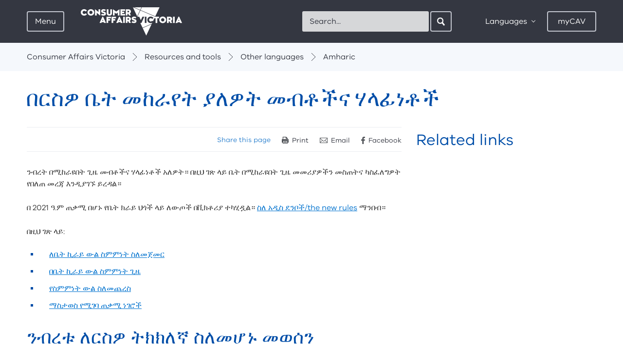

--- FILE ---
content_type: text/html; charset=utf-8
request_url: https://www.consumer.vic.gov.au/resources-and-tools/other-languages/amharic/your-renting-rights
body_size: 92322
content:

<!DOCTYPE HTML>

<html class="no-js" lang="en">

  <head><meta charset="utf-8" /><meta http-equiv="X-UA-Compatible" content="IE=edge" />

    <!-- Google Tag Manager Data Layer -->
    <script>
        window.dataLayer = [
        {
//          'countryCode' : '{{Country Code}}', // AU
            'language' : '', // English
            'environment' : 'Production',
            'currentVersion' : '1.0.0.0', // 1.0
            'pageType' : 'Content Page', // Home / Product / Category etc
//          'uiExperience' : '{{User Interface}}', // Desktop / Mobile
            'user' : {
                'id' : '', // 0
                'type' : 'Guest' // Guest
            },
//          'word-count-range': {{Word Range}}, 
//          'word-count': {{Words}},
            'session-start': '1765418604',
            'emergency': document.querySelector('aside.notification-bar') != null,
        }];
    </script>
    <!-- End Google Tag Manager Data Layer -->
      

    <!-- Google Tag Manager -->
    <script>(function(w,d,s,l,i){w[l]=w[l]||[];w[l].push({'gtm.start':
        new Date().getTime(),event:'gtm.js'});var f=d.getElementsByTagName(s)[0],
        j=d.createElement(s),dl=l!='dataLayer'?'&l='+l:'';j.async=true;j.src=
        'https://www.googletagmanager.com/gtm.js?id='+i+dl;f.parentNode.insertBefore(j,f);
        })(window,document,'script','dataLayer','GTM-5BWZBTR');</script>
    <!-- End Google Tag Manager -->
      

    
<meta name="viewport" content="width=device-width, initial-scale=1">


<meta name="DCTERMS.creator" content="Consumer Affairs Victoria, Victorian Government" /> 
<meta name="DCTERMS.title" content="Your renting rights and responsibilities - Amharic" />
<meta name="DCTERMS.modified" content="2022-12-2" />
<meta name="DCTERMS.description" content="A summary in Amharic of renters' rights and responsibilities when renting a home." />
<meta name="DCTERMS.subject" content="Other languages" />
<meta name="Keywords" content="Amharic, renting, tenants, rent, landlord, renter, rental provider" />
<meta name="ContentType" content="Content Page" />
<meta name="Description" content="A summary in Amharic of renters' rights and responsibilities when renting a home." />



<meta property="og:title" content="በርስዎ ቤት መከራየት ያለዎት መብቶችና ሃላፊነቶች" />
<meta property="og:type" content="website" />
<meta property="og:url" content="https://www.consumer.vic.gov.au/resources-and-tools/other-languages/amharic/your-renting-rights" />
<meta property="og:description" content="A summary in Amharic of renters' rights and responsibilities when renting a home." />





<meta name="pageGuid" content="{A8CC76D7-0D9F-400D-BFC6-C0581AA01D4F}" />






<link rel="stylesheet" href="/css/styles.min.css">



<title>
	በርስዎ ቤት መከራየት ያለዎት መብቶችና ሃላፊነቶች - Consumer Affairs Victoria
</title><link href="/media/icons/favicon.ico" rel="shortcut icon" /> 
      
    <script src="https://ajax.googleapis.com/ajax/libs/jquery/3.6.0/jquery.min.js"></script>
    <script src="/js/lib/modernizr.js"></script>
    
    <script src="//f1-oc.readspeaker.com/script/9189/ReadSpeaker.js?pids=embhl" type="text/javascript"></script>
    <!--<script type="text/javascript" src="/scams_quiz/js/scams_quiz_utils.js"></script>-->

    <script type="text/javascript" src="/scams_quiz/js/jQuizMe-2.2.js"></script>
    <script type="text/javascript" src="/scams_quiz/js/jQuizMe-runner.js"></script>
    <script type="text/javascript" src="/js/forminteraction.min.js"></script>

    <!-- Visitor Identification Start -->
    
    <!-- Visitor Identification End -->
  </head>
    
    <body id="bMainBody">
        <!-- Google Tag Manager (noscript) -->
        <noscript><iframe src="https://www.googletagmanager.com/ns.html?id=GTM-5BWZBTR" 
        height="0" width="0" style="display:none;visibility:hidden"></iframe></noscript>
        <!-- End Google Tag Manager (noscript) -->

        <form method="post" action="/resources-and-tools/other-languages/amharic/your-renting-rights" id="Form1">
<div class="aspNetHidden">
<input type="hidden" name="__VIEWSTATE" id="__VIEWSTATE" value="xOflOyALQAtFst+8s59fI8tP61O8AtRy5Uqhx+MJJ/nl9Z1EGjz9GbUhX7nSFSGHwE6Rj9oPdqCM6WmRwayVJZxDom/6t3Z8/ZshpOqsnZ1nru7OQL0q6DwSDl7TFd082GtByhzZ22HlEjRQo1VnpJdLBAWX773GNzQRpgG9uwwayzfY/cHCqf7DkGyoW8u7TWdUfHpKlSdHe8Nwo2ZwBAYDXep4rr9u9rROSRv2Pxo+VXHaUAEu++xObFTlDoeIAzVzzuXd0qGeyf6dwty/MqK6tR91r/oKihG/JrGnyzzBDqs/8VT1WfwD2hP3dqNbekyx63UUFODVUtL3gc/wJG+27jsThGjyMxTjr2egtrIwui9Nwrd+V41ojeev+rP9oyptGzPZc+t4L5b3d3ZI5CDkw6MI6d/4r6YoUdfgY71Sq9M3lrSjISP8sYRJvDAvajyLr3S1ggGoNoL/7NHhUZJL6JLIr9OQS0wTSPxkXyE6wyj/ILrkl7C0oKxefrWg1eFBG5t7Bni28/wcd7zbB4dIFBc8VyBChxzV0dC/h3y9HqMVZSlt0Lhtc6Fp92RQm3Ay5cVSR+f5gOhUsxGOH7GEJQyFtqII500+2b/[base64]/tDhqcCl+Phk2SAcOGvGVp27OgSafjolGTm+22+GCJrAwgKWvjDjWWpfpLh6FBDx8rlw2gcUHgLHtScJv2QvUnvdUpmIXG7hcRPQKfvl2lfkbOyRlAFn4VhSfsPcLcoSYkDZ/l77LuAkg8xt8eq1qhbdSPD9RCCLEmIURuPX4csqcnt3Mllt4nKUechjYqPzw5xWU90nzIj5ZEUsehQgsgMBE123ORgZ8eHxj3gFaIoP1N5fZ6XM6FX7G84KCzS+rNTsuei/q43WTtN/yi4JrQ/NZYjbCter4wp/ZTuYCV1JwEIOBwMREtClYgIK4J5ha6lblK2E3qYNId0O7vYQJYh2yD2Ttj3phMWpmYAqhDqN3sO2syt37PScglTb3qLWuP46ghArJ4yyJ1ixQEVmbg+zCNQMWFkMk36snj//[base64]/1ofVWaXSnsHkK8HYAt33f5mcS4q10yXfWMQEJ0RidaXU87OUHu0urXZKw3fAb849/YcX1qi53K0GmHx9AXDy15l6bKukwb2li9PoGbeNccQ99WC4rHjN02ayxfk1B6NVUWtFfhb1RofyE8UeY4r/tLd3fQG7SVHhGoveylpMLUSLpSQKyxsm1m0CLE12F48i0fr/rkz7Ag2z0QNtxdktmCCRHRUWsLQ6N2thrln6SyHo36syhDgs1qihg4wZfAtL/j+pOnHpykKX4srV8CkHPdagGv61iWEPGoIuIMm48vmxBRpY/WTcWnm0LkaQqDAWE1fs881TucbxDEvGmps38vcEPdfOOsHuvIUBknpxftTTKcskq0NZ5Yj2lh1Gistu4c2NYwLP076HHy6NQZUpVhUB70dUmD+AUKNucCsBD/R5t1ptylIeTLBzOE+Te3/cqujdgAu3rTWG4josNU0Zb4FjAwE7IaxPnkKBTMrRlZzoarqkyXhGK6wXrwWa1H0HCSNBCmchKVixDym3VJiqC+UvZcOQETANYl/a1ULq8e2kkqz/[base64]/0Eb/IleEWPWVqzvSa9LYgOr3rrAcMcHR1PcW9+FuE+Y1MzU8y3RaR7eAuChEQYahpmVqTobBs9zA4IAocEi0fPn8cdtKsxVnIlB24khsrwg+p+PppBMkOXw/1nBiovfyW7aLpIf/Ev/OxtT11qpxahyVmNfo5YQPWp94dz/moAmotBeTwf6poeLHCxleg8m1Q+ZKX9QBfhW60oXvo3zVeFETp98I/wghj+1h2gTXUSVTtima1ri75Vj/0VJDTIqDz6qFErxxr1pp1CaYe5rG25B5yRJ/IRkQI6dEKret6+qFfyEZQG2zgtDE2Pqj7YhiP3qbf7kBept3xT09WPEi/UN1EIvDUTxqu6d4QSriBgZcKXmyMzBRGe195Q2F3b4dpeZcBPsvKxBZS4u90fLH+n/3YqYUxvv+iCFoqkrnKJNKFA2nHRzh7mVfW666PXCfgPQpv3VpZQIcICi53YfvQBIJHfVL53initrJ+O4XSmr1Q+A8NhuLdIotb3P1kAUPprh/AAnQVozr4MMBkIoHAbKn7mChRImPe4uc002DuZEi7j+G4/8wqH9sjqKfonXcxWqCCzxcxFLxFeqeNXzLOxZOEF93xwsAmnlprAx+aJefhhxQrHl3zmQhzOiqm2DcN2aZ2wFa04c50Z55EHNDBQkRlhIJp+2r3i15qegcJaSoDHgLJrAZlSVk0Lm0z0vZHy7VB7z89AFWsv0OgJPpfAaEwGQV/LGuihh9UIGjjwqIk2nuIqhEjrL/r8xTKrwAPjuOyCaazVFdigfdGAs4AbWofj2MCOTd3nHKEzdXHhePrNgFFMOsWar+3lRZfA0RpRRYnGsVvEdebZf6Z1uh6zK/nCbMOSRblw8pAKYOil89pr0D2y/Mk1/V/D9ewhBPwpplYzHD4n2E6UKV/gB/[base64]/x40GJj8MPf3YYArUbpP3hMj68rUzQrhxVtswg6HPBOutulpL2k/PAeMfulAK77Y2Up8M6IBcSWp+L3PH6V8nZqL9RBwFDqBhlraJ1E9CIi2BOCpV3IO5Efw/COkCv3O1Uyfg4kcKsOsc0KpSWrCtIxeyREAFBUz4KaFZ+xsMNzqIwgpvdrwZgf6rmVG4TvxruJFT3hW8s+Ub1YiPxKVwgm66HJtt2rvljp/D2xCiGza6Fdiao5olyez5ms3GE6zL3OG/[base64]/u+q6iKA6t2KoRP3m7gqrmPpUGHkfZ8fXbSZhwDjglTGdHdncs/syPncOjM99oNhHgVd0n1G5b9ZsK2YbOX1WO4MvVjglPAKngCb6qg0jzlFccLCmjX4/nDdVnTHkfrE2QOg3K6dsBS4ryOlOkr37+efZXC8fICR8RnAmKi+N+kyTp9k1BbhlQw09RLa9qZQsiHa+R4NFS3wPbtiZO1OGGx7E4R5jZFyP/[base64]/BoxcqNkR5wXeUZrSVO6s/fdzc9gsnhazn3uCcHqFEvicdltw7opqvLYZKLFhoACZ3eaWDNUIoCebrei3bK/AQoB/qGi+MdMPLzjEbSh5kPlXop+SG9JhnafU3N1y7FtzRVp3+GsXp2iiVkVM5I60jEQRQOMUzqpOm2R5BgeHhLm6U7Qg8Jl5wHP+2j3OkqrVkFbrL45FEMMlPupa5G4IfFf+2qy7On2ULHmNepNknZF+AeSxv/kmZhYZVolLPzdNW3oB5kphxs4pMRD/cok8eDejR9mtORgKR12nUUwZ2hou6x0N5yFSFmr+gXNaFPniWSLXJV6Qsn1rNJDP/5pNmPy31Mu3z/3QvV4bBI9mKsBGS3S4NVNfMWQ8a7fa1Gw0K6xRWBZuPUqpDPHCWPDk+nPh/RDR2R3ilP0+DpguDW2ajWKCc+9DpsEW1Ciwo8zR3tn2nt/YnpylCCBu3Zdiw3IQ/+1J5mY7HCNVbxV2UK5tQ121Qh/EGGLe34/Zm8IXGAcdFYDxFxOxstm5sXSBk2Hj21YvPLRg+IW6EU80VklS6DZONCNkaoUQwenaJJFCbxgY1zntxOWWiGEDTXXCQEwMICt0sCslz1RIFcLKuTMXP1thQPIXALPiFJppg/[base64]/+ts2m8dvsuTjlDfkqUXI5aMzULWREJ7ipi2lZQ6SFYxeTW3xSj4pQEdoiTWpq6n7rsCht7mjXottcC0PWTI4rxEv6UIFg8hetRCjmnKdr/HkvYiHIHkIKF/Tg4N68NFbtHYhtp3rf9t/7CxudAufZ14Nls7+vRAGvIqjrrFrHfKtmyGx8/8MohTs3ARnf8VKVaXzgQqYfFueGG8JBM2IU+UusmG9CdxH/IaURqoUrrKXcyTXu61UBTU5E1fXhOf2DDfLHs97jgD/vvUuVvZyv+gs0vuPkwFjlHaVRQTIhZt97hF7QzUi/MKx/lfrlZp4mR4eh8GWjecNpbRU8hxbRNFwIWawip/T2KZ35zkMoB/bSymqAYfqK/7dbKW1zF/zXPWWDaCsUZLDsPhl37P7eJLi9IwaoDVGC4EnAT7q8lWNx6NRlul7GO/fClsP3G0plVgMdaYte8kHjX8kL/csZpt4rlG/kXwTG+HuQLf2Hs2Bu9NYqY60x0EjCjgXbEy/OrljUwkc+HyZmGX+1dwrc772KqgzuAHaRMS3Kj4XEPSEEdfOfSF1DRJeB5cLV1zEpT/THR08xfMIuiUnN495+DiP+chAp1mOg86/4yKfRFm1/6yFQxMUU9iezO71Q8aHXGw1vr9mSF3EESQANdjFom65qTkVpu7Q67m3CXjZEqHwmnDT/lzGiwrf5W6aG4Fnank6kSbBahJAbUT6knbaU80XimHrXlMs8Xzgd93oj1OSTdb9vDdDjCVRZ82i4EzRftH3f6HwBMF/RiLhpxqhS1GBqQmxeYlfPV4Mrss8tr0bqYjYgFfKixTMjShzQqgOlVaWlH7L748ziXPIIbo7Lc/golnp0LgnPRtj6FmJlWnZFhLuEjudiKbhxlc79m9xkuR3bZHYAaoaEs9sdBeldmd6/aGy3KC0sCGXMduZEAkPCzypyOb+2IOnXF/+R34NQci5yGKXMtCh0TRNtgqmNhBqKQsvyXVhL9WnnDEPTF3BVAzlom6KDnelurxaMnRXweWGi6gv6zWCUYHw9yiEvhFWB8RSQb0CYvqu5+qwlKiPOILW+wLkDN5RZYr6tzm1mZr8I8C4ABNouIlJTJleNnSDc1VDw/TeeOSXWgMQWOwyctZsjpHjkXSpc9Qmq6k/AQVh+DpOnY321L2n08TOKDsKEFvuum+BdRuCEkDoA" />
</div>

<div class="aspNetHidden">

	<input type="hidden" name="__VIEWSTATEGENERATOR" id="__VIEWSTATEGENERATOR" value="CE2FB876" />
	<input type="hidden" name="__EVENTVALIDATION" id="__EVENTVALIDATION" value="+G5Xp6RqBcxdT4qf2kxLPn/E9HOwJ9aFcmHsy/ZqytzrdzTuFs68DpChUVnrk9HJTdXztnADzE3C3cTglHDO7YVTuWAJSWJ4uoWhwFBXr2FzTqEDYmAl1hHDVDHapoe8SL80bhwOHBHLkLIdWhHB2A==" />
</div>
        
            
            
            <div id="skip-links">
                <a href="#main-content">Skip to content</a>
                <a href="#main-navigation-toggle">Skip to main navigation</a>
                <a href="#footer">Skip to footer</a>
            </div>
            
            <div class="site-holder">

                

<div class="global-navigation">
    <div class="global-navigation-header">
	    <a href="/" class="btn-back" data-track-label="Back" data-track-type="" data-track-group="" data-track-data="">Back</a>
    </div>
    <nav id="main-navigation" class="menu-overview" data-active-level="0" role="navigation">
	    <div class="menu-level menu-level-0" data-menu-level="0">
		    <span class="heading">Your rights and responsibilities</span>
            <span class="sr-only">Menu options for Consumer Affairs Victoria</span>
            <ul>
                
                        <li>
                            <a href="/housing" id="ctl08_rptMenuLevel0_ancMenuItem_0" data-track-label="Housing" data-track-group="Hamburger Menu" data-track-data="Housing" aria-expanded="false" data-track-type="link-navigation" aria-controls="main-nav-C803079DE67B49F2A949F87AD69BFD83-children" data-name="main-nav-C803079DE67B49F2A949F87AD69BFD83">
	                            <span class="heading">Housing</span>
                                <p>Renting, buying and selling property, building and renovating, owners corporations, retirement villages</p>
                            </a>
                            
                            
                                <div class="menu-level menu-level-1" id="main-nav-C803079DE67B49F2A949F87AD69BFD83-children" data-parent="main-nav-C803079DE67B49F2A949F87AD69BFD83" data-menu-level="1" data-id="C803079DE67B49F2A949F87AD69BFD83">
                                
                                </div>
                            
                        </li>
                    
                        <li>
                            <a href="/consumers-and-businesses" id="ctl08_rptMenuLevel0_ancMenuItem_1" data-track-label="Consumers and businesses" data-track-group="Hamburger Menu" data-track-data="Consumers and businesses" aria-expanded="false" data-track-type="link-navigation" aria-controls="main-nav-C78DC39D3CEE41B4AD15A68825FA173B-children" data-name="main-nav-C78DC39D3CEE41B4AD15A68825FA173B">
	                            <span class="heading">Consumers and businesses</span>
                                <p>Buying, selling and hiring products, services and cars, energy and utilities, product safety, scams, debt collectors, resources for businesses</p>
                            </a>
                            
                            
                                <div class="menu-level menu-level-1" id="main-nav-C78DC39D3CEE41B4AD15A68825FA173B-children" data-parent="main-nav-C78DC39D3CEE41B4AD15A68825FA173B" data-menu-level="1" data-id="C78DC39D3CEE41B4AD15A68825FA173B">
                                
                                </div>
                            
                        </li>
                    
                        <li>
                            <a href="/licensing-and-registration" id="ctl08_rptMenuLevel0_ancMenuItem_2" data-track-label="Licensing and registration" data-track-group="Hamburger Menu" data-track-data="Licensing and registration" aria-expanded="false" data-track-type="link-navigation" aria-controls="main-nav-2D59293353154C12B67D36E855B728BF-children" data-name="main-nav-2D59293353154C12B67D36E855B728BF">
	                            <span class="heading">Licensing and registration</span>
                                <p>Apply for, renew, update and cancel a licence or registration, lodge an annual statement, legal responsibilities</p>
                            </a>
                            
                            
                                <div class="menu-level menu-level-1" id="main-nav-2D59293353154C12B67D36E855B728BF-children" data-parent="main-nav-2D59293353154C12B67D36E855B728BF" data-menu-level="1" data-id="2D59293353154C12B67D36E855B728BF">
                                
                                </div>
                            
                        </li>
                    
                        <li>
                            <a href="/clubs-and-fundraising" id="ctl08_rptMenuLevel0_ancMenuItem_3" data-track-label="Clubs and fundraising" data-track-group="Hamburger Menu" data-track-data="Clubs and fundraising" aria-expanded="false" data-track-type="link-navigation" aria-controls="main-nav-82D1D1FF87134808BD3115A53880B79B-children" data-name="main-nav-82D1D1FF87134808BD3115A53880B79B">
	                            <span class="heading">Clubs and fundraising</span>
                                <p>Register, update, manage, or search for an incorporated association, fundraiser, or patriotic fund</p>
                            </a>
                            
                            
                                <div class="menu-level menu-level-1" id="main-nav-82D1D1FF87134808BD3115A53880B79B-children" data-parent="main-nav-82D1D1FF87134808BD3115A53880B79B" data-menu-level="1" data-id="82D1D1FF87134808BD3115A53880B79B">
                                
                                </div>
                            
                        </li>
                    
                        <li>
                            <a href="/resources-and-tools" id="ctl08_rptMenuLevel0_ancMenuItem_4" data-track-label="Resources and tools" data-track-group="Hamburger Menu" data-track-data="Resources and tools" aria-expanded="false" data-track-type="link-navigation" aria-controls="main-nav-4B7C488AEE334FEBA403546DA864FCC2-children" data-name="main-nav-4B7C488AEE334FEBA403546DA864FCC2">
	                            <span class="heading">Resources and tools</span>
                                <p>Forms and publications, legislation, languages, scams, First Nations, and disability resources, advice in a disaster</p>
                            </a>
                            
                            
                                <div class="menu-level menu-level-1" id="main-nav-4B7C488AEE334FEBA403546DA864FCC2-children" data-parent="main-nav-4B7C488AEE334FEBA403546DA864FCC2" data-menu-level="1" data-id="4B7C488AEE334FEBA403546DA864FCC2">
                                
                                </div>
                            
                        </li>
                    
                        <li>
                            <a href="/about-us" id="ctl08_rptMenuLevel0_ancMenuItem_5" data-track-label="About us" data-track-group="Hamburger Menu" data-track-data="About us" aria-expanded="false" data-track-type="link-navigation" aria-controls="main-nav-7001F6607B574E519DBC808C7680764C-children" data-name="main-nav-7001F6607B574E519DBC808C7680764C">
	                            <span class="heading">About us</span>
                                
                            </a>
                            
                            
                                <div class="menu-level menu-level-1" id="main-nav-7001F6607B574E519DBC808C7680764C-children" data-parent="main-nav-7001F6607B574E519DBC808C7680764C" data-menu-level="1" data-id="7001F6607B574E519DBC808C7680764C">
                                
                                </div>
                            
                        </li>
                    
                        <li>
                            <a href="/latest-news" id="ctl08_rptMenuLevel0_ancMenuItem_6" data-track-label="Latest news" data-track-group="Hamburger Menu" data-track-data="Latest news" class="page-link" aria-expanded="false" data-track-type="link-navigation" aria-controls="main-nav-7C3403BCC60C4B6CACB3D58DC5FE9B5F-children" data-name="main-nav-7C3403BCC60C4B6CACB3D58DC5FE9B5F">
	                            <span class="heading">Latest news</span>
                                
                            </a>
                            
                            
                        </li>
                    
                        <li>
                            <a href="/contact-us" id="ctl08_rptMenuLevel0_ancMenuItem_7" data-track-label="Contact us" data-track-group="Hamburger Menu" data-track-data="Contact us" class="page-link" aria-expanded="false" data-track-type="link-navigation" aria-controls="main-nav-20DE4C0952964C5EA87EDA20E81D57BC-children" data-name="main-nav-20DE4C0952964C5EA87EDA20E81D57BC">
	                            <span class="heading">Contact us</span>
                                
                            </a>
                            
                            
                        </li>
                    
	        </ul>
	    </div>
    </nav>
</div>


                <div class="main-site">
                    

<header class="header">
	<div class="container">
		<div class="pull-left">
		    <div class="menu">
	<a id="main-navigation-toggle" class="btn menu-toggle" href="/" tabindex="0" data-track-label="Menu" data-track-type="toggle-navigation-open" data-track-group="Hamburger Menu" aria-controls="main-navigation" aria-expanded="false" href="">Menu</a><a class="btn close" href="" data-track-label="Close" data-track-type="toggle-navigation-close" data-track-group="Hamburger Menu"><span class="close-icon"></span>Close</a>
</div>

			<div class="logo">
				<a data-track-type="logo-navigation" data-track-group="Top Bar" data-track-label="Home" href="/">
                    <img src="/library/images/logos/logocavwhitetrans.png?h=58&amp;w=208&amp;hash=32F9CB6BF5FEEA5D44437C548E87B4F9" class="desktop hidden-xs hidden-sm" alt="Consumer Affairs Victoria" width="208" height="58" />
                    <img src="/library/images/logos/logocavwhitetrans.png?h=58&amp;w=208&amp;hash=32F9CB6BF5FEEA5D44437C548E87B4F9" class="mobile visible-xs visible-sm" alt="Consumer Affairs Victoria" width="208" height="58" />
                    
				</a>
			</div>
		</div>
        
        <div class="search mobile-search visible-xs visible-sm pull-right">
			<a class="btn search-toggle icon-search-white-sm" aria-controls="main-search" aria-expanded="false" data-track-group="Top Bar" data-track-label="Search" data-track-type="button-navigation">
				Search
			</a>
		</div>		
        
        <div class="header-controls pull-right">
            

<div id="main-search" class="search" role="search">
    <label for="cav-header-search" class="sr-only">Search</label>
    <gcse:searchbox-only resultsurl="/search-results" queryparametername="s"></gcse:searchbox-only>
    <form></form>
    <div id="___gcse_0">
        <div class="gsc-control-searchbox-only gsc-control-searchbox-only-en" dir="ltr" 
                data-getpredictive-url="/services/searchui.asmx/GetPredictive" 
                data-getmodaltabs-url="/services/searchui.asmx/GetModalTabs"
                data-keyword-items="5"
                data-article-items="5"
                data-search-instruction-keyword="Please enter a keyword search..."
                data-search-instruction-article="Related articles for your keyword search"
                data-no-results-keyword="No keyword results found"
                data-no-results-article="No related articles found">
            <form id="header-search-form" class="gsc-search-box" accept-charset="utf-8" action="/search-results" method="get">
                <table class="gsc-search-box" cellspacing="0" cellpadding="0">
                    <tbody>
                        <tr>
                            <td class="gsc-input">
                                <input autocomplete="off" size="10" class="gsc-input " name="s" title="search" id="cav-header-search" x-webkit-speech="" x-webkit-grammar="builtin:search" dir="ltr" spellcheck="false" style="outline: medium none currentcolor;" placeholder="Search..." type="text" lang="en">
                                <input type="hidden" name="bgresponse" id="bgresponse" />
                            </td>
                            <td class="gsc-search-button">
                                <input value="Search" class="gsc-search-button btn btn-search icon-search-white-sm" title="search" style="display: inline-block; z-index: 100;" type="submit"
                                    data-track-group="Top Bar" 
                                    data-track-label="Search | Click"
                                    data-track-type="button-navigation"
                                    >
                                <i style="z-index: 99; left: -28px;" class="icon-search-white-sm"></i>
                            </td>
                        </tr>
                    </tbody>
                </table>
            </form>
        </div>
        <div class="search-modal-wrapper">
            <div class="search-modal">
              <div class="search-modal-keyword">
                <div class="loading-spinner-keyword"></div>
                <ul id="search-modal-keyword-list">Please enter a keyword search...</ul>
                <button type="button" class="btn-secondary btn-keyword-search-desktop" id="global-search-button-desktop">
                  <i class="filter-view"></i> View and refine&nbsp;<strong><span id="search-modal-keyword-count"></span></strong>&nbsp;results for '<span id="search-modal-keyword-btn"></span>'
                </button>
                <button type="button" class="btn-secondary btn-keyword-search-mobile" id="global-search-button-mobile">
                  View&nbsp;<strong><span id="search-modal-keyword-count-mobile"></span></strong>&nbsp;results
                </button>
              </div>
            </div>
            <div class="search-modal-tabs">
              <div class="search-modal-tab search-modal-tab-related-articles">
                <input type="radio" id="tab-articles" name="search-modal-tab-group" checked />
                <label for="tab-articles" class="search-modal-title">Related Articles</label>
                <div class="search-modal-tab-content ">
                  <div class="loading-spinner-articles"></div>
                  <ul id="search-modal-tab-related-articles"></ul>
                </div>
              </div>
            </div>
        </div>
    </div>
    <div class="search-modal-overlay"></div>
</div>





<div class="options">
	<div class="languages">
        <a href="#" class="btn languages-toggle" aria-controls="languages-list" aria-expanded="false" data-track-label="Languages" data-track-type="toggle-navigation-close" data-track-group="Top Bar">
            Languages
        </a>
        <div id="languages-list" class="languages-list">
            <ul id="page_header_1_pagetop_0_lstLanguages" class="multi-column-list two-column">
                
            <li><a href="/resources-and-tools/other-languages/other-languages" data-track-group="Top Bar" data-track-label="Language | Other languages" data-track-type="link-navigation">Other languages</a></li><li><a href="/resources-and-tools/other-languages/amharic" data-track-group="Top Bar" data-track-label="Language | Amharic" data-track-type="link-navigation">Amharic</a></li><li><a href="/resources-and-tools/other-languages/arabic" data-track-group="Top Bar" data-track-label="Language | Arabic" data-track-type="link-navigation">Arabic</a></li><li><a href="/resources-and-tools/other-languages/assyrian" data-track-group="Top Bar" data-track-label="Language | Assyrian" data-track-type="link-navigation">Assyrian</a></li><li><a href="/resources-and-tools/other-languages/burmese" data-track-group="Top Bar" data-track-label="Language | Burmese" data-track-type="link-navigation">Burmese</a></li><li><a href="/resources-and-tools/other-languages/chinese-simplified" data-track-group="Top Bar" data-track-label="Language | Chinese Simplified" data-track-type="link-navigation">Chinese Simplified</a></li><li><a href="/resources-and-tools/other-languages/chinese" data-track-group="Top Bar" data-track-label="Language | Chinese" data-track-type="link-navigation">Chinese</a></li><li><a href="/resources-and-tools/other-languages/chin-hakha" data-track-group="Top Bar" data-track-label="Language | Chin Hakha" data-track-type="link-navigation">Chin Hakha</a></li><li><a href="/resources-and-tools/other-languages/croatian" data-track-group="Top Bar" data-track-label="Language | Croatian" data-track-type="link-navigation">Croatian</a></li><li><a href="/resources-and-tools/other-languages/dari" data-track-group="Top Bar" data-track-label="Language | Dari" data-track-type="link-navigation">Dari</a></li><li><a href="/resources-and-tools/other-languages/dinka" data-track-group="Top Bar" data-track-label="Language | Dinka" data-track-type="link-navigation">Dinka</a></li><li><a href="/resources-and-tools/other-languages/english" data-track-group="Top Bar" data-track-label="Language | English" data-track-type="link-navigation">English</a></li><li><a href="/resources-and-tools/other-languages/farsi-persian" data-track-group="Top Bar" data-track-label="Language | Farsi Persian" data-track-type="link-navigation">Farsi Persian</a></li><li><a href="/resources-and-tools/other-languages/greek" data-track-group="Top Bar" data-track-label="Language | Greek" data-track-type="link-navigation">Greek</a></li><li><a href="/resources-and-tools/other-languages/hazaragi" data-track-group="Top Bar" data-track-label="Language | Hazaragi" data-track-type="link-navigation">Hazaragi</a></li><li><a href="/resources-and-tools/other-languages/hindi" data-track-group="Top Bar" data-track-label="Language | Hindi" data-track-type="link-navigation">Hindi</a></li><li><a href="/resources-and-tools/other-languages/italian" data-track-group="Top Bar" data-track-label="Language | Italian" data-track-type="link-navigation">Italian</a></li><li><a href="/resources-and-tools/other-languages/japanese" data-track-group="Top Bar" data-track-label="Language | Japanese" data-track-type="link-navigation">Japanese</a></li><li><a href="/resources-and-tools/other-languages/karen" data-track-group="Top Bar" data-track-label="Language | Karen" data-track-type="link-navigation">Karen</a></li><li><a href="/resources-and-tools/other-languages/korean" data-track-group="Top Bar" data-track-label="Language | Korean" data-track-type="link-navigation">Korean</a></li><li><a href="/resources-and-tools/other-languages/macedonian" data-track-group="Top Bar" data-track-label="Language | Macedonian" data-track-type="link-navigation">Macedonian</a></li><li><a href="/resources-and-tools/other-languages/maltese" data-track-group="Top Bar" data-track-label="Language | Maltese" data-track-type="link-navigation">Maltese</a></li><li><a href="/resources-and-tools/other-languages/nepalese" data-track-group="Top Bar" data-track-label="Language | Nepalese" data-track-type="link-navigation">Nepalese</a></li><li><a href="/resources-and-tools/other-languages/nuer" data-track-group="Top Bar" data-track-label="Language | Nuer" data-track-type="link-navigation">Nuer</a></li><li><a href="/resources-and-tools/other-languages/portuguese" data-track-group="Top Bar" data-track-label="Language | Portuguese" data-track-type="link-navigation">Portuguese</a></li><li><a href="/resources-and-tools/other-languages/punjabi" data-track-group="Top Bar" data-track-label="Language | Punjabi" data-track-type="link-navigation">Punjabi</a></li><li><a href="/resources-and-tools/other-languages/russian" data-track-group="Top Bar" data-track-label="Language | Russian" data-track-type="link-navigation">Russian</a></li><li><a href="/resources-and-tools/other-languages/sinhalese" data-track-group="Top Bar" data-track-label="Language | Sinhalese" data-track-type="link-navigation">Sinhalese</a></li><li><a href="/resources-and-tools/other-languages/somali" data-track-group="Top Bar" data-track-label="Language | Somali" data-track-type="link-navigation">Somali</a></li><li><a href="/resources-and-tools/other-languages/spanish" data-track-group="Top Bar" data-track-label="Language | Spanish" data-track-type="link-navigation">Spanish</a></li><li><a href="/resources-and-tools/other-languages/swahili" data-track-group="Top Bar" data-track-label="Language | Swahili" data-track-type="link-navigation">Swahili</a></li><li><a href="/resources-and-tools/other-languages/thai" data-track-group="Top Bar" data-track-label="Language | Thai" data-track-type="link-navigation">Thai</a></li><li><a href="/resources-and-tools/other-languages/turkish" data-track-group="Top Bar" data-track-label="Language | Turkish" data-track-type="link-navigation">Turkish</a></li><li><a href="/resources-and-tools/other-languages/urdu" data-track-group="Top Bar" data-track-label="Language | Urdu" data-track-type="link-navigation">Urdu</a></li><li><a href="/resources-and-tools/other-languages/vietnamese" data-track-group="Top Bar" data-track-label="Language | Vietnamese" data-track-type="link-navigation">Vietnamese</a></li></ul>
        </div>  
    </div>
    
    
			<a class="btn" href="/mycav" data-track-label="Sign In" data-track-type="button-navigation" data-track-group="Top Bar">myCAV</a>
		
	
</div>
        </div>

	</div>
</header>   
            
                    <main id="main-content">
            
                        <nav class="breadcrumbs" role="navigation breadcrumbs">
	<div class="container">
		<p class="sr-only">Breadcrumbs</p><ol class="hlist">
			<li><a href="/" data-track-type="link-navigation" data-track-group="Breadcrumb" data-track-label="Consumer Affairs Victoria">Consumer Affairs Victoria</a></li><li><a href="/resources-and-tools" data-track-type="link-navigation" data-track-group="Breadcrumb" data-track-label="Resources and tools">Resources and tools</a></li><li><a href="/resources-and-tools/other-languages" data-track-type="link-navigation" data-track-group="Breadcrumb" data-track-label="Other languages">Other languages</a></li><li><a href="/resources-and-tools/other-languages/amharic" data-track-type="link-navigation" data-track-group="Breadcrumb" data-track-label="Amharic"><span class='back-to-text'> &lt; Back to </span> Amharic</a></li>
		</ol><div class="user-toolbar">
			<aside class="share-list">
				<h2 class="heading share-title">
					Share
				</h2><ul class="share-list-wrap">
					<li><a href="javascript:window.print()" class="icon-left icon-print-sm-grey">Print this page</a></li><li><a href="mailto:?subject=Your%20renting%20rights%20-%20Consumer%20Affairs%20Victoria&amp;body=URL:%20https%3a%2f%2fwww.consumer.vic.gov.au%2fresources-and-tools%2fother-languages%2famharic%2fyour-renting-rights" class="icon-email-sm-grey">Share via Email</a></li><li><a href="http://www.facebook.com/share.php?u=https%3a%2f%2fwww.consumer.vic.gov.au%2fresources-and-tools%2fother-languages%2famharic%2fyour-renting-rights&amp;title=Your renting rights" class="icon-facebook-sm-grey facebook-share" target="_blank">Share on Facebook</a></li><li><a href="https://twitter.com/intent/tweet?status=Your renting rights+https%3a%2f%2fwww.consumer.vic.gov.au%2fresources-and-tools%2fother-languages%2famharic%2fyour-renting-rights" class="icon-twitter-sm-grey" target="_blank">Share on Twitter</a></li>
				</ul>
			</aside>
		</div>
	</div>
</nav>

<article class="content-page">
	<div class="container">
		

<div class="row">
	<div class="col-sm-12">
		<h1 class="heading main">
			በርስዎ ቤት መከራየት ያለዎት መብቶችና ሃላፊነቶች
		</h1>
	</div>
</div>

		<div class="row">
			<div class="col-md-8">              
                
                

<a class="sr-only sr-only-focusable" href="#skip-share">Skip listen and sharing tools</a>

<div class="user-toolbar">

    

    <aside id="page_content_1_before_content_0_shareList" class="share-list" aria-describedby="share-title">
        <h2 id="share-title" class="heading share-title">Share<span> this page</span></h2>
        <ul class="share-list-wrap">
            <li id="page_content_1_before_content_0_liPrint"><a href="javascript:window.print()" class="icon-left icon-print-sm-grey" data-track-label="Print" data-track-type="link-print" data-track-group="Share this page">Print</a></li>
            <li id="page_content_1_before_content_0_liEmail"><a href="mailto:?subject=Your%20renting%20rights%20-%20Consumer%20Affairs%20Victoria&body=URL: https%3a%2f%2fwww.consumer.vic.gov.au%2fresources-and-tools%2fother-languages%2famharic%2fyour-renting-rights" class="icon-email-sm-grey" data-track-label="Email" data-track-type="link-email" data-track-group="Share this page">Email</a></li>
            <li id="page_content_1_before_content_0_liFacebook"><a href="http://www.facebook.com/share.php?u=https%3a%2f%2fwww.consumer.vic.gov.au%2fresources-and-tools%2fother-languages%2famharic%2fyour-renting-rights&title=Your+renting+rights" class="icon-facebook-sm-grey facebook-share" target="_blank" data-track-label="Facebook" data-track-type="link-social-share" data-track-group="Share this page">Facebook</a></li>
        </ul>
    </aside>
</div>

<a id="skip-share" name="skip-share"></a>

				<section id="GeneralBodyContent">
					
                    

<div class="dataLayerAccordion">
    
</div>


<div class="content rte-content">
    <div lang="am">
<p>ንብረት በሚከራዩበት ጊዜ መብቶችና ሃላፊነቶች አለዎት። በዚህ ገጽ ላይ ቤት በሚከራዩበት ጊዜ መመሪያዎችን መስጠትና ካስፈለግዎት የበለጠ መረጃ እንዲያገኙ ይረዳል።</p>
<p>በ 2021 ዓ.ም ጠቃሚ በሆኑ የቤት ክራይ ህጎች ላይ ለውጦች በቪክቶሪያ ተካሂዷል። <a href="/Page-Not-Found.aspx?item=web%3a%7b5F00C105-F490-460D-831A-CFAE259A634B%7d%40en">ስለ አዲስ ደንቦች/the new rules</a>&nbsp;ማንበብ።</p>
<p>በዚህ ገጽ ላይ:</p>
<ul>
    <li><a href="#beginning-a-rental-agreement">ለቤት ኪራይ ውል ስምምነት ስለመጀመር</a></li>
    <li><a href="#during-a-rental-agreement">በቤት ኪራይ ውል ስምምነት ጊዜ</a></li>
    <li><a href="#ending-an-agreement">የስምምነት ውል ስለመጨረስ</a></li>
    <li><a href="#important-things-to-remember">ማስታወስ የሚገባ ጠቃሚ ነገሮች</a></li>
</ul>
<h2>ንብረቱ ለርስዎ ትክክለኛ ስለመሆኑ መወሰን</h2>
<p>በሆነ ሰው ንብረት ላይ ተከራይቶ ለመኖር በሚገቡበት ጊዜ ለመኖሪያ ክራይ ስምምነት ውል ገብተዋል። ይህ ህጋዊ የሆነ ስምምነት ውል ሰነድ እንደሆነ እና ውሉ እስኪያልቅ ድረስ ጊዜ ሊካሄድ ስለሚችል ስለዚህ ንብረቱ በቀጥታ የርስዎ እንደሆነ እምነትም ያሳድርልዎታል።</p>
<p>በኪራይ ውል ስምምነት ላይ ከመግባትዎ በፊት በኪራይ አቅራቢ (ባለንብረቱ) በኩል አንዳንድ መረጃዎች ለርስዎ ማቅረብ አለበት። እነዚህ ግዴታዊ መግለጫዎች ይባላል። ከዚህ በታች ያሉት በዚህ ይካተታል:</p>
<ul>
    <li>የኪራይ አቅራቢው ንብረቱን ለመሸጥ ከንብረት ተወካይ ጋር ግንኙነት ካለው ወይም ንብረቱ በኮንትራት ለመሸጥ ዝግጅት ላይ ከነበረ ነው።</li>
    <li>የንብረቱ ባለቤት ከሆኑ ወይም ካልሆኑ በንብረት ማከራየት ላይ መብት ካላቸው።</li>
    <li>በሚከራየው ንብረት ወይም በጋራ መጠቀሚያ ንብረት ላይ ባለፉት 5 ዓመታት ውስጥ በአካባቢው የነብስ ማጥፋት ድርጊት ከነበረ። .</li>
    <li>በሚከራየው ንብረት ላይ ማንኛውም አስበስቶስ ካለበት።</li>
</ul>
<p>ስለ አስፈላጊ የሆነ ግዴታዊ መግለጫ መስጫ ለበለጠ መረጃ በድረገጽ <a href="/housing/renting/starting-and-changing-rental-agreements/applying-signing-and-moving-in/knowing-your-rights-when-signing-an-agreement">ለስምምነት በሚፈርሙበት ጊዜ ለማወቅ ያለዎት መብቶች/ Knowing your rights when signing an agreement</a>&nbsp;ውስጥ ገብቶ ማየት።</p>
<h2>በኪራይ አቅራቢዎች በኩል አድልዎ ፈጠራ</h2>
<p>ቪክቶሪያ ውስጥ በአንዳንድ ግላዊነት ባለው ለይቶ ጥላቻ ባህሪ ተመርኩዞ አድልዎ መፍጠር ህገወጥነት ይሆናል። ይህ ማለት የኪራይ አቅራቢዎች እና የንብረት ተወካዮች ለርስዎ መጠለያ ቤት መስጠት እምቢ ማለት አይችሉም ወይም በርስዎ አከራይና ተከራይ ውል መሰረት ለተቀመጠ የግላዊነት ጥላቻ ባህሪ ማሳየት ህግን በመጣስ በርስዎ ላይ አድልዎ ፈጠራ ይሆናል።</p>
<p>ለንብረት ኪራይ በሚያመለክቱበት ጊዜ፤ በሚገቡበት ወይም ንብረቱን በሚለቁበት ጊዜ በኪራይ አቅራቢ ወይም በንብረት ተወካያቸው እርስዎን አላግባብ ማስተናገድ ወይም ባለዎት ግላዊ ባህሪ ጥላቻ ተመርኩዞ አድልዎ መፍጠር ህገወጥነት ነው።</p>
<p>ለቤት ኪራይ በሚያመለክቱበት ጊዜ እንደ የማመልከቻ ቅጽ አንዱ ክፍል፤ ስለ አድልዎ ፈጠራ ስለ ንብረት ኪራይ መረጃ በንብረት ተወካዮች በኩል መሰጠት ይኖርበታል።</p>
<p>በሚከራዩበት ጊዜ ስለ አድልወ ፈጠራ የበለጠ መረጃ <a href="/housing/renting/legal-and-dispute-support/unlawful-discrimination">በሚከራዩበት ጊዜ ህገወጥ አድልወ ፈጠራ/Unlawful discrimination in renting</a>&nbsp;ላይ ማየት።</p>
<h2>የኪራይ አቅራቢው መጠየቅ የማይችለው ጥያቂዎች</h2>
<p>ለንብረት ኪራይ የሚያመለክቱ ከሆነ የኪራይ አቅራቢው እርስዎን መጠየቅ የማይችለው:</p>
<ul>
    <li>ቀደም ሲል ከኪራይ አቅራቢ ጋር (ወይም ሌላ የመኖሪያ ቤት አቅራቢ) ክርክር ከነበረብዎት</li>
    <li>ከርስዎ የማስያዣ ገንዘብ ጋር በተዛመደ ጥያቄ አድርገው ከነበር</li>
    <li>በክረዲት ወይም ባንክ ጽሁፍ መግለጫ ላይ የተካተተ በየቀኑ ለወጣና ለገባ ገንዘብ - ኪራይ አቅራቢው ለጽሁፋዊ መግለጫ መጠየቅ ይችላል ነገር ግን የርስዎን ግላዊነት ለመከላከል በጽሁፋዊ መግለጫ ያሉትን አንዳንድ የወጣና የገባ ማስወገድ አይችሉም።</li>
    <li>the <em>በእኩልነት እድል አንቀጽ ህግ/Equal Opportunity Act 2010</em> <em>ዓ.ም</em> መሰረት መረጃ አውጥቶ ለመስጠት ምክንያት በጽሁፍ ካልቀረበ በስተቀር ስለ የተጠበቀን መለያ ባህሪ ማንኛውንም መስጠት አይቻልም።</li>
</ul>
<p>አንዳንድ የኪራይ አቅራቢዎች ከሌላ ምንጮች መረጃዉን ያገኛሉ። ነገር ግን ለቤት ንብረት ስለማመልከትዎ መረጃ ከርስዎ ለማግኘት መጠየቅ አይችሉም።</p>
<h2><a name="beginning-a-rental-agreement"></a>የኪራይ ውል ስምምነት ስለመጀመር</h2>
<p>ከአንድ ሰው ተከራይተው ለመኖር ውል ስምምነት በሚያደርጉበት ጊዜ በመኖሪያ ኪራይ ቤት ስምምነት ውስጥ ገብተዋል (አንዳንዴ እንደ ውል ኩንትራት ወይም የተከራይና የአከራይ ስምምነት ይባላል)።</p>
<p>ስምምነቱ በጽሁፍ ወይም በቃል ሊሆን ይችላል፤ ነገር ግን ስምምነቱ በጽሁፍ ቢደረግ የበለጠ የተሻለ ነው።</p>
<p>የኪራይ ስምምነት በርስዎና በኪራይ አቅራቢ መካከል የሚካሄድ ኮንትራት ነው። በነዚህ የሚገለጽ:</p>
<ul>
    <li><a href="/housing/renting/rent-bond-bills-and-condition-reports/rent/rent-payments-and-rent-in-advance">ለሚከፍሉት የቤት ኪራይ</a></li>
    <li><a href="/housing/renting/rent-bond-bills-and-condition-reports/bond/bond-amounts-and-paying-a-bond">የማስያዣ ገንዘብ መጠን</a></li>
    <li><a href="/housing/renting/starting-and-changing-rental-agreements/different-rental-agreements/residential-rental-agreements">የስምምነቱ ዓይነት</a>&nbsp;እና ለምን ያህል ጊዜ ገደብ እንደሆነ፤ እና</li>
    <li>ማንኛውም ሌላ ሁኔታዎች እና ደንቦችን ይሆናል።</li>
</ul>
<p>ለኪራይ ስምምነት በጽሁፍ አድርጎ ሲወሰድ &lsquo;ለመግለጫ ያለውን ቅጽ&rsquo; መጠቀም አለብዎት። መግለጫ ቅጹ የሚገለጸው በቪክቶሪያ የኪራይ ህግ መሰረት ነው። የእኛን ህጋዊ ቅጽ እንዲጠቀሙ እንመክራለን።</p>
<p>በአምስት ዓመት ወይም ከዚያ በታች ለተወሰኑ ስምምነቶች፤ የእኛን ህጋዊ ቅጽ እንዲጠቀሙ እንመክራለን።</p>
<p><a href="/library/forms/housing-and-accommodation/renting/form-1-residential-rental-agreement.docx">ቅጽ&nbsp;1</a>።</p>
<p>ከአምስት ዓመት በላይ ለሚቆይ የተወሰኑ ስምምነቶች፤ የእኛን ህጋዊ ቅጽ እንዲጠቀሙ እንመክራለን።</p>
<p><a href="/library/forms/housing-and-accommodation/renting/form-2-residential-rental-agreement-for-a-fixed-term-of-more-than-five-years.docx">ቅጽ 2</a>።</p>
<p>አከራዩ ወይም የኪራይ አቅራቢ በመኖሪያ ተከራይና አከራዮች አንቀጽ ህግ/ Residential Tenancies Act ያለውን እስከተከተሉ ድረስ በኪራይ ስምምነት ውሉ ውስጥ ተጨማሪ ሁኔታዎችን ወይም ደንቦችን ማስገባት ይችላሉ።</p>
<p>ለምሳሌ፡ የኪራይ አቅራቢው በንብረቱ ውስጥ ስለ ሲጋራ አለማጨስ ደንብን ማካተት ይችላል። ወይም አከራዩ መጠየቅ የሚችለው የጋዝ መሳሪያዎች በሙሉ በየሁለት ዓመቱ እድሳት መደረግ እንዳለበት ለሚል ደንብ ማካተት ይችላል።</p>
<p>በስምምነት መስጫ ላይ መፈረም ያለብዎት በኪራይ ስምምነት ውል ላሉት ደንቦችና ሁኔታዎች እንዲሁም እንደ ተከራይ መሆንዎ ላለዎት መብቶችና ሃላፊነቶች ከተረዳዎትና ከተስማሙ ብቻ ነው።.</p>
<p>ያልተረዳዎት የሆነ ነገር ካለ ማብራሪያ እንዲደረግልዎት <a href="/contact-us">ለእኛ ማነጋገር/contact us</a>&nbsp;ይችላሉ።</p>
<h3>ወደ ንብረቱ ከመግባትዎ በፊት</h3>
<p>ወደ ንብረቱ ከመግባትዎ በፊት የርስዎ ኪራይ አቅራቢ ወይም ተወካይ ለርስዎ ማቅረብ ያለበት:</p>
<ul>
    <li>ለርስዎ የኪራይ ስምምነት ውል ቅጂ</li>
    <li>በስምምነቱ ላይ ለፈረመ ለእያንዳንዱ ተከራይ ቁልፎችን ማቀናጀት</li>
    <li>ለንብረት ሁኔታ መግለጫ ሪፖርት (መክፈል ካስፈግዎት የማስያዣ ገንዘብ)</li>
    <li>ምናልባት አስቸኳይ የቤት ጥገና ካስፈለግዎት ለርስዎ ዝርዝር አድራሻ ወይም ስልክ ቁጥር ይሆናል።</li>
</ul>
<p>ወደ ንብረቱ በሚገቡበት ጊዜ ለውሃ፤ ኤሌትሪክ፤ ጋዝ እና ተለፎን አገልግሎቶችን ለመጠቀም የማስቀጠል እቅድ ለማቀናጀት እነዚህን ኩባንያዎች ማነጋገር አለብዎት። እነዚህን አገልግሎቶች ለማቀናጀትና በርስዎ ስምምነት ሌላ ካልሆነ በስተቀር ክፍያዎችን ማካሄድ የርስዎ ሃላፊነት ነው።</p>
<p>ለበለጠ መረጃ <a href="/housing/renting/starting-and-changing-rental-agreements/applying-signing-and-moving-in/setting-up-utilities-and-services">ለመገልገያና አገልግሎቶች ማቀናጀት/Setting up utilities and services</a>&nbsp;የሚለውን ማየት።</p>
<p>እንዲሁም በበለጠ መረጃ ለማግኘት በእኛ የመኖሪያ ቤት ኪራይ ስምምነት ቅጽ/ residential rental agreement form. ላይ ማግኘት ይችላሉ።</p>
<h3>በሚከራይ ንብረት ላይ አነስተኛ ደረጃዎች</h3>
<p>በሚከራይ አነሰተኛ ደረጃዎች መሰረት በንብረቱ ጥገና እንደተደረገ እርግጠኛ መሆን የርስዎ ኪራይ አቅራቢ ማረጋገጥ አለበት። እርግጠኛ ስለመሆን በዚህ የሚካተት:</p>
<ul>
    <li>በንብረቱ ላይ ዝገት፤ ተባይ ወይም ትላትል መኖር የለበትም</li>
    <li>አሁን ያለው መሳሪያ እንደ ምድጃ ኦቨንና ስቶቭ በሚገባ መስራት አለባቸው</li>
    <li>ደህንነቱ የተጠበቀ የሚሰራ ማሞቂያ መኖር</li>
    <li>ለኩሽና ቤትና ለሰውነት መታጠቢያ ክፍል የሚሆን ብቃት ያለው የሙቅ ውሃ አቅርቦት መኖር</li>
    <li>የንብረቱ ቅርጽ አወጣጥ ለደህንነትና ለአየር ማረጋገጫ ደህንነት ያለው ነው።</li>
</ul>
<p>የሚከራየው ንብረት አነስተኛ የሆኑትን ደረጃዎች ካላሟላ ወደ ንብረቱ ከመግባትዎ በፊት የኪራይ ስምምነቱን ውል ማፍረስ ይችላሉ። እንዲሁም ወደ ንብረቱ ከገቡ በኋላ በማንኛውም ጊዜ አነስተኛ ለሆኑት ደረጃዎች እንዲሟላ አስቸኳይ ጥገና እንዲደረግ መጠየቅ ይችላሉ።</p>
<p>ማሳሰቢያ: ይህ ተግባራዊ የሚሆነው ከቀን 29 መጋቢት/March 2021 ዓ.ም ጀምሮ አዲስ ለኪራይ ስምምነት ውል መፈረም ይሆናል። የርስዎ ኪራይ ስምምነት ውል ከዚህ ቀን በፊት ተፈርሞ ከሆነ የበለጠ መረጃ ለማግኘት በእኛ <a href="/Page-Not-Found.aspx?item=web%3a%7bAF65C0DE-6CB7-4C3F-A7AE-04DD44C5C18E%7d%40en">ወደ አዲስ የኪራይ መሸጋገር ህጎች ገጽ/Transition to new renting laws</a>. ላይ ማግኘት ይችላሉ።</p>
<p>ስለ አነስተኛ ደረጃዎች የበለጠ <a href="/housing/renting/repairs-alterations-safety-and-pets/minimum-standards">መረጃ በኪራይ ንብረቶች አነስተኛ ደረጃዎች/Minimum standards for rental properties</a>&nbsp;ላይ ማየት።</p>
<h3>የማስያዣ ገንዘብ ስለመክፈል</h3>
<p>አብዛኞቹ ኪራይ አቅራቢዎች ወደ ንብረቱ ከመግባትዎ በፊት <a href="/housing/renting/rent-bond-bills-and-condition-reports/bond/bond-amounts-and-paying-a-bond">የማስያዣ ክፍያ/ pay a bond</a>&nbsp;ይጠይቃሉ፤ ስለዚህ በንብረቱ ላይ ማንኛውንም ዓይነት ጕዳት ካደረሱ ለዚህ መሸፈኛ ገንዘብ አለ።</p>
<p>በንብረቱ ላይ ምንም ዓይነት ጕዳት ካላደረሱ፤ ከቤት በሚወጡበት ጊዜ የማስያዣ ገንዘቡ ይመለስልዎታል።</p>
<p>በንብረቱ ላይ ጕዳት ካደረሱ፤ ከቤት በሚወጡበት ጊዜ የተበላሸውን ለማስጠገን ክፍያ እንዲሆን የማስያዣ ገንዘቡን ወይም በከፊሉ የኪራይ አቅራቢው ሊጠቀምበት ይችላል።</p>
<p>የማስያዣ ገንዘቡ የሚቀመጠው የርስዎ ስምምነት ውል እስኪያልቅ ድረስ በ <a href="/about-us/statutory-bodies-and-committees/residential-tenancies-bond-authority">Residential Tenancies Authority (RTBA)</a>, ላይ እንደሆነ፤ ይህም በማንም ተጽእኖ የሌለበት በራሱ የሚመራ ድርጅት ነው። የኪራይ አቅራቢው ከቤቱ ከለቀቁ በኋላ ገንዘቡን ለመጠቀም ካልሆነ በስተቀር ከዚያ በፊት ገንዘቡን መጠቀም አይችልም። &nbsp;</p>
<p>የርስዎ ኪራይ አቅራቢ የማስያዣ ገንዘብን ከወሰደ፤ ማድረግ ያለባቸው:</p>
<ul>
    <li>ገንዘቡን ወደ RTBA ማስገባት</li>
    <li>ለማስያዣ ገንዘብ ማስገቢያ ቅጽ እንዲፈርሙበት መስጠት</li>
    <li>የንብረት ሁኔታ መግለጫ ሪፖርት ማዘጋጀት ይህም ንብረቱ ያለበትን አጠቃላይ ይዘት ሁኔታን ይመዘግባል</li>
</ul>
<p>የርስዎ ማስያዣ ገንዘብ እንደገባ የሚያሳይ ከ RTBA ደረሰኝ ያገኛሉ። የርስዎን ማስያዣ ገንዘብ ደረሰኝ ደህንነት ባለው ቦታ ስለመቀመጡ ያረጋግጡ። የርስዎ ማስያዣ ገንዘብ ከከፈሉ በ15 ቀናት ውስጥ ደረሰኝ ካልተላከልዎት ለ <a href="/about-us/statutory-bodies-and-committees/residential-tenancies-bond-authority">RTBA</a>&nbsp;ማነጋገር።</p>
<h3>የይዘት ሁኔታ መግለጫ ሪፖርት</h3>
<p><a href="/housing/renting/rent-bond-bills-and-condition-reports/condition-reports">የይዘት ሁኔታ መግለጫ ሪፖርት/condition report</a>&nbsp;ማለት በቤቱ ላይ በሚገቡበት ጊዜ የንብረት ሁኔታ ይዘት መለጫ ምዝገባ ይሆናል።</p>
<p>በንብረቱ ላይ በወቅቱ ማንኛውም ችግሮች ማለት እንደ የሆነ የተሰበረ ወይም የተበላሸ ካለ መገልጽ አለበት።</p>
<p>ከቤት በሚወጡበት ጊዜ በንብረቱ ላይ ጉዳት አድርሰው ከሆነ (ምክንያታዊ የሆነ ማርጀትና መበርበርት ተብሎ በሚጠራ፤ ከመደበኛ ፍጻሜ ጥራት ማነስ ማለት በእያንዳንዱ ቀን ላይ በመጠቀም ለሚፈጠር የአነስተኛ ጥራት ማነስ ካልሆነ በስተቀር) ከሁኔታ ይዘት መግለጫ ሪፖርቱ ጋር ለማመዛዘን ይጠቅማል።</p>
<p>በንብረቱ ላይ ከመግባትዎ በፊት የሁኔታ መግለጫ ሪፖርት ለተፈረመበት 2 ቅጂዎች (ወይም በኤሊትሮኒክስ ቅጂ) በእርስዎ ኪራይ አቅራቢ ወይም ተወካይ በኩል ለርስዎ መስጠት አለበት። የሁኔታ መግለጫ ሪፖርት በሚሰጥዎ ጊዜ ማድረግ ያለብዎት:</p>
<ol>
    <li>የንብረቱን ደህንነት መፈተሽ እና ስለማንኛውም የደህንነት ችግሮች (እንደ የተሰበረ የገንዳ አጥር ወይም ኤሌትሪክ ችግሮች) ካሉ ለኪራይ አቅራቢ ወይም ለንብረት ተወካዩ መናገር።</li>
    <li>ሁለቱን ቅጂዎች ሪፖርት መሙላት። ማሳሰቢያ፤ በወቅቱ የሆነ ጉዳት እንደ በግድግዳ ላይ የተሰነጠቀ፤ ምልክት ወይም የእጀታዎች መሰበር ካለ መመዝገብ። እንዲሁም በሪፖርቱ ውስጥ የኪራይ አቅራቢ ወይም ተወካዩ በጻፈው ላይ <strong>ካልተስማሙበት ማስታወሻ</strong> ማስቀመጥ ይችላሉ።</li>
    <li>ለእቃዎች፤ ግድግዳ ላይ ለተለጠፉና የተገጠሙ ያለውን ሁኔታ የሚያሳይ ፎቶ ማንሳት።</li>
    <li>ወደ ቤት ከገቡ በ 3 ቀናት ውስጥ የተፈረመበትን የሁኔታ ይዘት መግለጫ ሪፖርት አንደኛውን ለርስዎ ኪራይ አቅራቢ ወይም ተወካዩ መልሶ መስጠት።</li>
    <li>ሌላውን ቅጂ መያዝና ደህንነት ባለው ቦታ ላይ ማስቀመጥ። ከቤት በሚለቁበት ጊዜ ሊያስፈልግዎት ስለሚችል ታዲያ የርስዎን ማስያዣ ገንዘብ ማግኘት ይችላሉ።</li>
</ol>
<h2><a name="during-a-rental-agreement"></a>በተከይነት ስምምነት ጊዜ</h2>
<p>በተከራይነት ስምምነት ጊዜ በተከራየው ንብረት ላይ አንዳንድ መብቶችና ሃላፊነቶች አለዎት።</p>
<ul>
    <li>በጊዜው የርስዎን ቤት ኪራይ መክፈል። ለእያንዳንዱ የቤት ኪራይ ክፍያ ደረሰኝ ማግኘት ይችላሉ።</li>
    <li>ንብረቱን በተገቢው ንጽህናን መጠበቅ። ንጽህናውን ካልጠበቁ፤ ወይም በንብረቱ ላይ ጉዳት ካደረሱ ታዲያ ከቤት በሚለቁበት ጊዜ ሙሉ የማስያዣ ገንዘብ ላይመለስልዎት ይችላል።</li>
    <li>ለርስዎ የጎረቤታሞችን ሰላምና ግላዊነት ማክበር፤ እንዲሁም የርስዎ እንግዶችም እንደዚያው።</li>
    <li>ስለሚፈልጉት ማንኛውም ጥገና ለኪራይ አቅራቢ ወይም ተወካዩ መናገር።</li>
    <li>በንብረቱ ላይ ትንሽ ለውጦች ማድረግ ሲችሉ እንደ የስእሎች ፍሬም መያሻ ሜንጦዎችን ማስቀመጥ ይችላሉ። ነገር ግን ከኪራይ አቅራቢው ስምምነት ካላገኙ እንደገና እድሳት <a href="/housing/renting/repairs-alterations-safety-and-pets/renters-making-changes-to-the-property">ንብረቱን መቀየር ወይም እንደገና ማስጌጥ/alter or redecorate the property</a>&nbsp;ማካሄድ አይችሉም።</li>
</ul>
<p>የርስዎ ኪራይ አቅራቢ ወይም ተወካይ ወደ ንብረቱ ለመግባት መብት አላቸው፤ ነገር ግን ለምን መግባት እንደፈለጉ በጽሁፍ አድርገው ቢያንስ የ24 ሰዓት ማሳሰቢያ መስጠት አለባቸው።</p>
<p><a href="/housing/renting/rental-providers-inspecting-or-entering-a-property/when-a-rental-provider-can-enter-a-property">የኪራይ አቅራቢ ወይም ንብረት ተወካዩ ወደ ንብረቱ መግባት የሚችሉበት ጠቃሚ ምክንያቶች ዝርዝር/list of valid reasons a rental provider or agent can enter the property</a>&nbsp;እንዳለ ነው። እንዲሁም ወደ ንብረቱ መግባት የሚችሉት ስምምነት በተደረገበት ቀንና ሰዓት ይሆናል። የንብረት ማጣራት ፍተሻ የሚያካሂድ በኪራይ አቅራቢ ወይም ተወካዩ ብቻ ሲሆን ይህም የማጣሪያ ፍተሻ የሚካሄደው በየ 6 ወራት አንዴ፤ እና ከቤቱ ከገቡና መኖር በመጀመሪያ 3 ወራት የመጀመሪያ ፍተሻ ማጣሪያ ማካሄድ አይቻልም።</p>
<h3>በመለወጥ ማስተካከል</h3>
<p>መጀመሪያ የኪራይ አቅራቢ ወይም ንብረት ተወካዩ ስምምነት ሳያደርግ፤ በተከራዩበት ንብረት ላይ አንዳንድ የለውጥ ማስተካከል ለማድረግ መብት አለዎት። በዚህ የሚካተት:</p>
<ul>
    <li>በግድግዳ ላይ የስእል መያሻ ሜንጦ ወይም በምስማር ማያያዣ ማስገባት፤ በተጋለጠ ጡብ ወይም የስሜንቶ ግድግዳ ሳይሆን በሌላ ገጽታዎች ላይ መደርደሪያዎች ወይም መጽሀፍ ማስቀመጫ ማስገባት።</li>
    <li>በውሃ ላይ ብቃት ላለው የሰውነት መታጠቢያ ጭንቅላትን በማስገባት የመጀመሪያው የመታጠቢያው ጭንቅላት እንዳለ ይቆያል።</li>
    <li>መጋረጃ ብላይንድ ወይም መቀባበያ ኮርድ አንቾር ማስገባት።</li>
</ul>
<p>ሌሎችም እንዳሉ እና እነዚህ በበለጠ ለሚቆይ መስተካከያ ለውጦች ከኪራይ አቅራቢ ወይም ንብረት ተወካዩ ስምምነት እንደሚፈልግ፤ ይሁን እንጂ የነሱን ስምምነት ለመስጠት እምቢ ለማለት ምክንያታዊ መሆን አለባቸው። የነዚህ ማስተካከያ ለውጦች ዝርዝራቸው <a href="/housing/renting/repairs-alterations-safety-and-pets/renters-making-changes-to-the-property">እዚህ/here</a>&nbsp;ማግኘት ይቻላል።</p>
<p>የማስተካከያ ለውጥ ካደረጉ፤ እና ከርስዎ ኪራይ አቅራቢ ጋር ስምምነት ስምምነት ከሌለ በስተቀር የቤት ኪራይ ስምምነት ጊዜ ከመድረሱ በፊት ንብረቱ ወደነበረበት ሁኔታ መመለስ ይኖርብዎታል።</p>
<p>ስለ ማስተካከያ ለውጥ ማድረግ፤ ስለ ኪራይ አቅራቢ ስምምነት ላለመስጠት ያለው መብትን በተመለከተ የበለጠ መረጃ <a href="/housing/renting/repairs-alterations-safety-and-pets/renters-making-changes-to-the-property">በንብረቱ ላይ ተከራዮች ለውጦች ማድረግ/ Renters making changes to a property</a>&nbsp;ላይ ማየት። &nbsp;</p>
<h3>ጥገና ስለማካሄድ</h3>
<p>በንብረቱ ላይ የተሰበረ ወይም የተበላሹ ነገሮች ካሉ ጥገና እንዲደርግልዎት የማድረግ መብት አለዎ። ጕዳቱን እርስዎ ካላደረሱ (ለምሳሌ፡ የርስዎ ማሞቂያ ከተበላሸ) መክፈል የለብዎትም። ጕዳቱን እርስዎ ካደረሱት የማስጠገኛ ገንዘቡን እርስዎ መክፈል ይችሉ ይሆናል።</p>
<p>ለርስዎ ጥገና እንዲደረግ ስለጠየቁ፤ ያለዎትን ኪራይ ስምምነት ውል የርስዎ ኪራይ አቅራቢ እንዲቆም ማድረግ አይችልም።</p>
<p>ጥገናዎች አስቸኳይ ወይም አስቸኳይ ላይሆኑ ይችላሉ። በንብረቱ ላይ መኖር ስላለ ደህንነት ለማረጋገጥ በአስቸኳይ ጥገናዎች ማድረግ ማስፈለጉ አንደኛው ይሆናል። በዚህ ላይ የሚካተቱ ነገሮች እንደ የጋዝ ማንጠብጠብ፤ የውሃ ማሞቂያ አሰራር መበላሸት ወይም የገንዳ አጥር ጕዳት ብልሽት ይሆናል። &nbsp;</p>
<p>ለበለጠ መረጃ <a href="/housing/renting/repairs-alterations-safety-and-pets/repairs/repairs-in-rental-properties">በተከራየ ንብረት ላይ ጥገናዎች/Repairs in rental properties</a>&nbsp;ላይ ማየት</p>
<h3>በአስቸኳይ ጥገና እንዲደረግ ካስፈለግዎት</h3>
<ul>
    <li>ለርስዎ ኪራይ አቅራቢ ወይም ተወካዩ በጽሁድ አድርገው መንገርና ወዲያውኑ ማስተካከል አለባቸው። ጥያቄዎን በጽሁፍ አድርጎ ማቅረቡ ጥሩ ዘዴ ነው። ምንም እንኳን መጀመሪያ ለኪራይ አቅራቢ ወይም ለንበረት ተወካዩ በስልክ አድርገው ቢያነጋግሩም በጽሁፍ አድርጎ ማሳወቅ።</li>
    <li>በፍጥነት ጥገናውን ካላካሄዱ፤ ለጥገና የሚሆን ገንዘብ እስከ $2500 እራስዎ መክፈል ይችላሉ።</li>
    <li>በጽሁፍ ላቀረቡት ጥገና ሥራ የተካሄደበትን ክፍያ ደረሰኝ በሙሉ ስለማስቀመጥ ያረጋግጡ።</li>
    <li><a href="library/4118b33c90b0436c8da9fe1db89a9c28.ashx">ይህንን ቅጽ/this form</a>&nbsp;በመጠቀም ለጥገና ሥራ ያወጡትን የክፍያ ገንዘብ እንዲመለስ ለኪራይ አቅራቢ ወይም ተወካዩ መጠየቅ። ለኪራይ አቅራቢ ወይም ተወካዩ ይህን ቅጽ በደረሳቸው በ 7 ቀናት ውስጥ ገንዘቡን መመለስ አለባቸው።</li>
    <li>አስቸኳይ ለሆነ ጥገና የመክፈል አቅም ከሌለዎት፤ የጥገና ክፍያው ከ $2500 ዶላር በላይ ከሆነ ወይም የኪራይ አቅራቢ ወይም ተወካዩ መክፈል ካለበት እርስዎ ላለመክፈል እምቢ ማለት ይችላሉ፤ ለምክር <a href="/contact-us">ለእኛ/us</a>&nbsp;መደወል።</li>
</ul>
<p>አስቸኳይ ጥገና ስለማስፈለጉ እርግጠኛ ካልሆኑ፤ <a href="/housing/renting/repairs-alterations-safety-and-pets/repairs/repairs-in-rental-properties">ለአስቸኳይ ጥገና ሙሉ ዝርዝር/full list of urgent repairs</a>&nbsp;የሚለውን ማንበብ።</p>
<p>በንብረቱ ላይ ደህንነቱ በተጠበቀ መኖር ከቻሉ ጥገናው አስቸኳይ አይደለም። አስቸኳ ባልሆነ ጥገና ላይ የሚካተቱ ነገሮች እንደ የተሰበረ ቁም ሳጥን ወይም የእቃ ማጠቢያ መሳሪያን ይሆናል። የኪራይ አቅራቢ አሁንም አስቸኳይ ላልሆኑት ጥገናዎች በ 14 ቀናት ውስጥ ማስተካከል አለበት።</p>
<h3>አስቸኳይ ላልሆነ ጥገና ከፈለጉ:</h3>
<ul>
    <li>ጥገናው እንዲካሄድ ለርስዎ ኪራይ አቅራቢ ወይም ተወካይ በጽሁፍ አድርገው መጠየቅ። በኢሜል ወይም በደብዳቤ አድርገው መላክ ይችላሉ ወይም <a href="library/4118b33c90b0436c8da9fe1db89a9c28.ashx">ይህን ቅጽ/ this form</a>&nbsp;መጠቀም ይችላሉ</li>
    <li>የተላኩትን ደብዳቤዎች፤ ኢሜሎች፤ ጽሁፋዊ መልእክቶች/ተክስቶች፤ ቅጾች እና ሪፖርቶች ቅጂን በሙሉ ማስቀመጥ፤ ስለዚህ ችግር ከተፈጠረ ወይም ክርክር ከተፈጠረ ለጠየቋቸውና ለወሰዱት እርምጃዎች በሙሉ የሚያሳይ ማስረጃ ይኖርዎታል።</li>
    <li>የኪራይ አቅራቢ ወይም ተወካዩ ለቀረበለት የጥገና ጥያቄ በ 14 ቀናት ውስጥ ጥገናውን ካላካሄደ ለ<a href="/contact-us">እኛ/us</a>&nbsp;መደወል ወይም ለጥገና ጥያቄ ለ <a href="http://https://www.vcat.vic.gov.au/case-types/residential-tenancies">ቪክቶሪያ ሲቪል አስተዳደር ልዩ ፍርድ ቤት/VCAT</a> ማመልከት።</li>
</ul>
<h3>የስምምነት ውልን እንደገና ማደስ</h3>
<p>የርስዎ ኪራይ ስምምነት ውል በሚያልቅበት ጊዜ፤ ሁልጊዜ ከንብረቱ አይወጡም። በንብረቱ ላይ መቆየት ከፈለጉ እና አዲስ የስምምነት ውል መፈረም ከቻሉ ወይም በየወሩ የሚታደስ አዲስ ስምምነት መፈረም ከቻሉ ለርስዎ ኪራይ አቅራቢ ወይም ተወካይ ማነጋገር። ስለ <a href="/housing/renting/starting-and-changing-rental-agreements/renewing-a-rental-agreement">የኪራይ ስምምነት (ኩንትራት) ስለማደስ/Renewing a rental agreement (lease)</a>&nbsp;በበለጠ ማንበብ።</p>
<h2><a name="ending-an-agreement"></a>የስምምነት ውልን ስለመጨረስ</h2>
<p>የኪራይ ስምምነት ውል በተለያዩ ምክንያቶች ማቆም ይችላል። አንዳንድ ከተለመዱ ምክንያቶች:</p>
<ul>
    <li>ተከራዩ ለመልቀቅ ከወሰነ</li>
    <li>የስምምነቱ መጨረሻ ቀን ከደረሰ</li>
    <li>የኪራይ አቅራቢው በንብረቱ ለመግባት፤ ለመሸጥ ወይም ከፍተኛ የእድሳት ጥገና ማድረግ ከፈለገ</li>
</ul>
<p>ተከራዩ የቤት ኪራይ ክፍያን ካቆመ፤ ሌሎችን በአደጋ ማጋለጥ፤ በንብረቱ ላይ ከፍተኛ ጕዳት ማድረስ ወይም በስምምነት ላይ ለተቀመጡት ደንቦች ከጣሰ ይሆናል።</p>
<p>ተገቢ በሆነ የኪራይ ስምምነት ውል ማቆም ስለመቻል የበለጠ መረጃ በተከራዮች <a href="/housing/renting/moving-out-giving-notice-and-evictions/giving-notice-as-a-renter/renter-giving-notice">ስለሚሰጡት ማስጠንቀቂያ/Renters giving notice</a>&nbsp;ወይም <a href="/housing/renting/moving-out-giving-notice-and-evictions/evictions-and-immediate-notice/immediate-notice">ለሁከት፤ አደገኛ ባህሪ እና ከፍተኛ አደጋ/Immediate notice for violence, dangerous behaviour and serious damage</a>&nbsp;ላይ ይታያል።</p>
<h3>ያለዎትን ስምምነት ውል ማቆም ከፈለጉ</h3>
<p>ከተከራዩት ቤት መውጣት ሲፈልጉ፤ ለርስዎ ኪራይ አቅራቢ <a href="/housing/renting/moving-out-giving-notice-and-evictions/giving-notice-as-a-renter/renter-giving-notice">ትክክለኛ መጠን ማስጠንቀቂያ/correct amount of notice</a>&nbsp;መስጠት እና የንብረቱን ንጽህና በጥሩ ሄኔታ አድርጎ መልቀቅ እንዳለብዎት ነው።</p>
<ul>
    <li>ምን ያህል ማስጠንቀቂያ ለእኛ መስጠት እንዳለብዎት ለማወቅ <a href="/contact-us">ከእኛ ጋር ማጣራት/Check with us</a>። ይህ በርስዎ ላይ ባለው ሁኔታ ሊለያይ ይችላል።</li>
    <li>ከቤት ለመልቀቅ እቅድ ሲኖርዎት በጽሁፍ አድርገው በኢሜል ወይም በደብዳቤ ለኪራይ አቅራቢ ወይም ለተወካዩ መንገር።</li>
    <li>ለማንኛውም ያልተከፈለ ኪራይና የፍጆታ ክፍያዎች መክፈል።</li>
    <li>ስለ <a href="/housing/renting/rent-bond-bills-and-condition-reports/bond/bond-claims-and-refunds">የማስያዣ ገንዘብዎ መመለስ/getting your bond back</a>&nbsp;ለኪራይ አቅራቢ ወይም ለተወካዩ ማነጋገር።</li>
    <li>ንብረቱን ማጽዳትና የርስዎን እቃዎች በሙሉ ስለቁ መውሰድ።</li>
    <li>ምናልባት በማስያዣ ገንዘብ መመለስ ችግር ከተፈጠረ የንብረት ሁኔታ መግለጫ ሪፖርቱን ማስቀመጥ</li>
    <li>የሚገኙበትን አድራሻና የስልክ ቁጥር ከርስዎ ኪራይ አቅራቢ ወይም ተወካይ ጋር ማስቀመጥ።</li>
</ul>
<h3>የማስያዣ ገንዘቡን ስለመመለስ</h3>
<p>በኪራይ አቅራቢው የመጨረሻ ፍተሻ ያደርግና <a href="/housing/renting/rent-bond-bills-and-condition-reports/condition-reports">የንብረት ይዘት ሁኔታ ሪፖርቱን/ condition report</a>&nbsp;በመጠቀም በንብረቱ ላይ የሆኑ ለውጦች ካሉ ያመዛዝናል። <a href="/housing/renting/rent-bond-bills-and-condition-reports/bond/bond-claims-and-refunds">የተወሰነ ማስያዣ ገንዘብ ጥያቄ/claim some of the bond</a>&nbsp;ላቀረቡበት ጥሩ ምክንያት ነው ብለው ያሰቡትን ይነግርዎታል።</p>
<p>በኪራይ አቅራቢው የተጠየቀውን ከማስያዣ ገንዘብ ምን ያህል መጠን ስለመሆኑ ካልተስማሙበት በማስያዣ ገንዘብ መጠየቂያ ቅጽ ላይ አይፈርሙ። ያለ ክፍያ በነጻ ምክር ለማግኘት <a href="/contact-us">እኛን ማነጋገር/Contact us</a>።</p>
<p>በምንም ዓይነት ባልተሞላ ማስያዣ ገንዘብ መጠየቂያ ቅጽ ላይ አለመፈረም።</p>
<h3>ቀደም ብሎ ስምምነት ውልን ስለማቆም (የውል ኩንትራት ስለማፍረስ)</h3>
<p>ከተከራዩበት ንብረት ከኩንትራት ቀን በፊት መልቀቅ ከፈለጉ ወጪውን መክፈል ሊኖርብዎት ይችላል ታዲያ ኪራይ አቅራቢው የሚከፈለውን ገንዘብ አያጣም።</p>
<p>እንዲሁም ቤቱን ከለቀቁ በኋላ የኪራይ አቅራቢው በቀጥታ ሌላ ተከራይ ማግኘት ካልቻለ የቤት ኪራዩን በቀጣይነት መክፈል ይኖርብዎት ይሆናል።</p>
<p>ይሁን እንጂ የሚከፍሉት ወጪዎች ምክንያታዊ መሆን እንዳለበት እና የኪራይ አቅራቢው አዲስ ተከራዮች ለማግኘት ማንኛውንም ጥረት ማድረግ አለበት። ምክንያታዊ ያለው ወጪዎች ማለት አብዛኞች ሰዎች አግባብ ያለው ወጪ ነው ብለው ላመኑበት ነው። ምክንያታዊ ላለው ወጪዎች ምን እንደሆነ ህጉ በቀጥታ መግለጫ ስለማይሰጥ፤ ስለዚህ ሰዎች በምክንያታዊ ወጪዎች ላይ ካልተስማሙ ውሳኔ ላይ ለመድረስ &nbsp;ለ<a href="https://www.vcat.vic.gov.au/">ማመልከት VCAT/ apply to VCAT</a> ናቅረብ ይችላሉ።</p>
<p>ሰለ <a href="/housing/renting/moving-out-giving-notice-and-evictions/breaking-a-rental-agreement">ቀደም ብሎ ስምምነቱን ማቆም/ending an agreement early</a>&nbsp;በበለጠ ማንበብ።</p>
<h3>የኪራይ ስምምነት ውልን ለሌላ ስለማስተላለፍ</h3>
<p>ቀደም ብሎ የስምምነት ውሉን ከማቆም እና ወጪዎችን ከመክፈል ባሻገር የስምምነት ኩንትራት ውሉን ለሌላ ሰው ማስተላለፍ ይችሉ ይሆናል።</p>
<p>ይህንን ካደረጉ የማስተላለፊያ ክፍያዎችን ማካሄድ እንደሚችሉ፤ ይሁን እንጂ እንደ ሥራው መጠን እነዚህ ክፍያዎች ምክንያታዊ መሆን አለባቸው። ሰለ <a href="/housing/renting/starting-and-changing-rental-agreements/people-moving-in-and-out/transferring-a-rental-agreement">ኪራይ ስምምነት ውል ለሌላ ስለማስተላለፍ/Transferring a rental agreement</a>&nbsp;በበለጠ ማንበብ።</p>
<h3>ከቤቱ እንዲወጡ ስለመጠየቅ (የማስለቀቂያ ማስጠንቀቂያ ስለማግኘት)</h3>
<p>የኪራይ አቅራቢ ንብረቱን ለቀው እንዲወጡ ሊጠይቅ ይችላል፤ ነገር ግን ለበቂ ጥሩ ምክንያት ብቻ ይሆናል። ለምሳሌ:</p>
<ul>
    <li>የኪራይ ስምምነቱ ውል ካለቀ</li>
    <li>ሰዎች በንብረቱ ውስጥ ለመኖር ብቃት ከሌላቸው</li>
    <li>ቢያንስ የ 14 ቀናት ያልተከፈለ የቤት ኪራይ እዳ ካለብዎት ነው።</li>
</ul>
<p>ተከራዩ የሆነ ነገር ስላደረገ፤ የሆነ ነገር እንዲያደርግ ስለተናገረ ለማስወጣት የኪራይ አቅራቢ ማስጠንቀቂያ መስጠት እንደማይችል እና እንደ ተከራይ መጠን ለማድረግ ህጋዊ የሆነ መብት አላቸው።</p>
<p>ለምሳሌ፡ የኪራይ አቅራቢው ለተከራዩ እንዲለቅ ማስጠንቀቂያ መስጠት የማይችለው:&nbsp;</p>
<ul>
    <li>ለጥገና ሥራ ስለተጠየቀ</li>
    <li>የቤት እንስሳት እንዲኖረው ስለጠየቀ</li>
    <li>የቤት ኪራይ በመጨመር ስለመቸገር ይሆናል።</li>
</ul>
<p>ይሁን እንጂ፤ የኪራይ አቅራቢው ለኪራይ ስምምነት ውል ማቆም የፈለገበት ሌሎች ምክንያቶች ሊኖሩ ይችላሉ። የኪራይ አቅራቢው በሚያቀርባቸው ምክንያቶች ሁሉ እንዲለቁ መጠየቅ እንደሚችል እና ለርስዎ ምን ያህል ማስጠንቀቂያ መስጠት እንዳለበት ለማየት <a href="/housing/renting/moving-out-giving-notice-and-evictions/notice-to-vacate/notice-to-vacate-in-rental-properties">ከኪራይ ቤቶች ለመውጣት ማስጠንቀቂያ/Notice to vacate in rental properties</a>&nbsp;ይቀርባል።</p>
<h3>በማስወጣት ማስጠንቀቂያ ላይ ስለመቸገር</h3>
<p>ከቤት ለማስወጣት ማስጠንቀቂያ ትክክለኛ ባልሆነ መንገድ ተሰጥትዎት ከነበረ፤ ወይም የርስዎ ኪራይ አቅራቢ የውሸት ወይም አግባብ የሌለው ምክንያት ሰጥቷል ብለው ካሰቡ ማስጠንቀቂያውን መቃወም ይችላሉ፤ ለበለጠ መረጃ <a href="/contact-us">እኛን ማነጋገር/Contact us</a>።</p>
<h3>ማስወጣት (የማስለቀቂያ ትእዛዝ ስለማግኘት)</h3>
<p>ከቤት እንዲወጡ ተደርጎ እንደሆነ እና ያለ ክፍያ በነጻ ምክር ከፈለጉ <a href="/contact-us">እኛን ማነጋገር/Contact us</a>።</p>
<h2><a name="important-things-to-remember"></a>ጠቃሚ ነገሮችን ማስታወስ</h2>
<ul>
    <li>በማንኛውም ነገር ላይ ምን እንደሆነ ሳይረዳዎት አለመፈረም።</li>
    <li>ምንም እንኳን ህጋዊ ቢመስልም ባልተሞላ ባዶ ቅጽ ላይ አለመፈረም።</li>
    <li>ለፈረሙበት ማንኛውንም ነገር ቅጂውን ማስቀመጥ።</li>
    <li>ከርስዎ ኪራይ አቅራቢ ወይም የንብረት ተወካይ ጋር ያካሄዱትን ግንኙነት ቅጂዎችን ማስቀመጥ።</li>
    <li>ለሆነ ነገር በሚከፍሉበት ጊዜ ደረሰኝ መጠየቅ።</li>
    <li>የርስዎን ማስያዣ ገንዘብ ደረሰኝ እና ለቤት ኪራይ ወይም ጥገና ለተከፈለ ማንኛውንም ሌላ ደረሰኝ ደህንነት ባለው ቦታ ላይ ማስቀመጥ።</li>
</ul>
<p>ስለ የቤት ኪራይ ችግር ወይም ጥያቄ ካለዎት በነጻ ምክር ለማግኘት እኛን ማነጋገር።</p>
<p><strong>ከአስተርጓሚ ጋር ለቪክቶሪያ ተጠቃሚ ጉዳይ ለማነጋገር በስልክ</strong> <strong>13 14 50</strong> <strong>መደወል</strong></p>
</div>
</div>

                     
                    
                    
    
    

				</section>
			</div>

			<aside class="col-md-4 mobile-bleed sidebar" role="complimentary">
                
    <section id="page_content_1_rightcolumn_0_relatedLinksRhsContainer" class="link-list related-links">
	    <h2 class="heading">Related links</h2>
	    <ul>
	        
		    
		    
		    
		    
		    
	    </ul>
    </section>
    
				
			</aside>
        </div>

        <div class="row">
            <div class="col-md-8">
                <aside class="page-information">
                    

<div class="last-updated">
    <p>Last updated: 2 December 2022</p>
</div>  

<div id="feedback" class="page-helpful-survey" data-ajax="/services/DeliveryServices.asmx/AddLike">
    <h2 class="sr-only">Feedback</h2>
    <legend class="heading">Was this page helpful?</legend>

    <div id="formFields" class="form">
        <div class="radio">
            <label>
                <input type="radio" id="helpful_yes" name="helpful" value="Yes" onclick="gtmRadioButtonClicked();" />
                Yes
            </label>
        </div>
        <div class="radio">
            <label>
                <input type="radio" id="helpful_no" name="helpful" value="No" onclick="gtmRadioButtonClicked();" />
                No
            </label>
        </div>

        <div class="page-helpful-survey-questions">

            <label class="feedback-yes" for="txt_feedback_yes">Why? (optional). If you require a response, use our <a href="/contact-us" target="_blank">General enquiry online form</a>.</label>
            <label class="feedback-no" for="txt_feedback_no">Why not? (optional). If you require a response, use our <a href="/contact-us" target="_blank">General enquiry online form</a>.</label>
            <textarea class="form-control" ID="txt_feedback" rows="3" name="feedback"></textarea>
        
            <input type="hidden" ID="txt_GUID" name="guid" value="{A8CC76D7-0D9F-400D-BFC6-C0581AA01D4F}"/>
            <input type="hidden" ID="txt_Url" name="url" value="/resources-and-tools/other-languages/amharic/your-renting-rights"/>
            <input type="hidden" ID="txt_KnowledgebasePage" name="knowledgebasePage" value="False"/>
            <input type="hidden" ID="txt_IsMobile" name="isMobile" value="False"/>
            <input type="hidden" ID="txt_requestUrl" name="requestUrl" value="https://www.consumer.vic.gov.au/resources-and-tools/other-languages/amharic/your-renting-rights"/>
            <label for="DenyRobs" class="visuallyhidden">Please ensure that this field is always blank.</label>
            <input name="page_content_1$page_information_1$DenyRobs" type="text" maxlength="100" id="DenyRobs" class="visuallyhidden" value="" />

            <input type="submit" name="page_content_1$page_information_1$btn_submit" value="Send feedback" onclick="gtmSubmitClicked();" id="btn_submit" class="btn" />
        </div>
    </div>
</div>

			    </aside>

                
    <div class="back-to-top right">
        <a href="#top">Back To Top</a>
    </div>





            </div>
		</div>
        
	</div>
</article>
            
                        
                        <section id="content-below" class="clearfix">
                            
                        </section>

                    </main>

                    


<footer id="footer" class="footer" role="contentinfo">
    <h2 class="sr-only">Footer</h2>
    

<section class="footer-sitemap">
	<div class="container">
		<div class="row">
			<div class="col-sm-12 col-md-3">
				
                    <h3 class="heading">
                        <a data-track-type="link-navigation" data-track-group="Footer" data-track-label="About us" href="/about-us">About us</a>
                    </h3>
                    <ul>
                        <li id="page_footer_0_footer_quicklinks_0_li_columnOneLink1"><a data-track-type="link-navigation" data-track-group="Footer" href="/about-us/services-and-feedback">Services and feedback</a></li>
                        <li id="page_footer_0_footer_quicklinks_0_li_columnOneLink2"><a data-track-type="link-navigation" data-track-group="Footer" href="/about-us/strategy-and-performance">Strategy and performance</a></li>
                        <li id="page_footer_0_footer_quicklinks_0_li_columnOneLink3"><a data-track-type="link-navigation" data-track-group="Footer" href="/annual-report">Annual Report</a></li>
                        <li id="page_footer_0_footer_quicklinks_0_li_columnOneLink4"><a data-track-type="link-navigation" data-track-group="Footer" href="/about-us/leadership-and-organisational-structure">Leadership and organisational structure</a></li>
                        <li id="page_footer_0_footer_quicklinks_0_li_columnOneLink5"><a data-track-type="link-navigation" data-track-group="Footer" href="/about-us/regulatory-and-compliance-approach-and-priorities">Regulatory and compliance approach and priorities</a></li>
                        <li id="page_footer_0_footer_quicklinks_0_li_columnOneLink6"><a data-track-type="link-navigation" data-track-group="Footer" href="/about-us/careers">Careers</a></li>
                    </ul>
                
			</div>
			<div class="col-sm-12 col-md-3">
				
                    <h3 class="heading">
                        <a data-track-type="link-navigation" data-track-group="Footer" data-track-label="Contact us" href="/contact-us">Contact us</a>
                    </h3>
                    
                        <div class="hidden-sm hidden-xs rte-content">
                            <p>How to contact us or another organisation to understand your rights and responsibilities, report an issue, make a media enquiry or give feedback.
</p>
                        </div>
                    
                    
                
			</div>
            <div class="col-sm-12 col-md-3">
				
                    <h3 class="heading">
                        <a data-track-type="link-navigation" data-track-group="Footer" data-track-label="Resources and tools" href="/resources-and-tools">Resources and tools</a>
                    </h3>
					<ul>
                        <li id="page_footer_0_footer_quicklinks_0_li_columnThreeLink1"><a data-track-type="link-navigation" data-track-group="Footer" href="/resources-and-tools/advice-in-a-disaster">Advice in a disaster</a></li>
                        <li id="page_footer_0_footer_quicklinks_0_li_columnThreeLink2"><a data-track-type="link-navigation" data-track-group="Footer" href="/resources-and-tools/consumers-with-a-disability">Consumers with a disability</a></li>
                        <li id="page_footer_0_footer_quicklinks_0_li_columnThreeLink3"><a data-track-type="link-navigation" data-track-group="Footer" href="/resources-and-tools/international-students">International students</a></li>
                        <li id="page_footer_0_footer_quicklinks_0_li_columnThreeLink4"><a data-track-type="link-navigation" data-track-group="Footer" href="/resources-and-tools/yarrka-barring-resources-for-first-nations-people">Yarrka Barring Resources for First Nations people</a></li>
                        <li id="page_footer_0_footer_quicklinks_0_li_columnThreeLink5"><a data-track-type="link-navigation" data-track-group="Footer" href="/resources-and-tools/legislation">Legislation</a></li>
                        
                    </ul>
                    
                
			</div>						
			
			<div class="col-sm-12 col-md-3 hidden-xs hidden-sm social-mobile">
				<h3 class="heading">
				    <a data-track-type="link-navigation" data-track-group="Footer" data-track-label="Stay informed" href="/resources-and-tools/newsletters-and-social-media">Stay informed</a>
				</h3>
				<ul class="stay-informed">
				    
                            <li>
                                <a class="icon-facebook-sm-grey" data-track-type="link-social" data-track-group="Footer" data-track-data="facebook" data-track-label="Like us on Facebook" href="https://www.facebook.com/ConsumerAffairsVictoria/">Like us on Facebook</a>
                            </li>
				        
                            <li>
                                <a class="icon-instagram-sm-grey" data-track-type="link-social" data-track-group="Footer" data-track-data="instagram" data-track-label="Follow us on Instagram" target="_blank" rel="noopener noreferrer" href="https://www.instagram.com/consumeraffairsvictoria/">Follow us on Instagram</a>
                            </li>
				        
                            <li>
                                <a class="icon-youtube-sm-grey" data-track-type="link-social" data-track-group="Footer" data-track-data="youtube" data-track-label="Watch our videos on YouTube" href="https://www.youtube.com/user/consumervic">Watch our videos on YouTube</a>
                            </li>
				        
                            <li>
                                <a class="icon-newsletter-sm-grey" data-track-type="link-social" data-track-group="Footer" data-track-data="email" data-track-label="Subscribe to our newsletter" href="/latest-news/email-updates">Subscribe to our newsletter</a>
                            </li>
				        
                            <li>
                                <a class="icon-rss-sm-grey" data-track-type="link-social" data-track-group="Footer" data-track-data="rss" data-track-label="Stay informed with RSS" target="Active Browser" href="/rss-feeds">Stay informed with RSS</a>
                            </li>
				        
				</ul>
			</div>															
		</div>
	</div>
</section>


	<section class="footer-main">
		<div class="container">
			<div class="row">
			        
                <div class="col-xs-12">
                    
    <section id="block-atsi-acknowledgement">
        <div class="acknowledgement-content">
            <p>
                <img src="/library/images/footer/atsiflags.gif" id="page_footer_0_footer_ribbon_0_imgCustodianImage" class="pull-right" alt="Aboriginal and Torres Strait Island Flags" />The department acknowledges Aboriginal and Torres Strait Islander people as the Traditional Custodians of the land and acknowledges and pays respect to their Elders, past and present.
            </p>
        </div>
    </section>


<ul class="footer-links hlist">
    <li id="page_footer_0_footer_ribbon_0_li_link1"><a data-track-type="link-navigation" data-track-group="Footer" data-track-label="Site map" href="/sitemap">Site map</a></li>
    <li id="page_footer_0_footer_ribbon_0_li_link2"><a data-track-type="link-navigation" data-track-group="Footer" data-track-label="Copyright" href="/copyright">Copyright</a></li>
    <li id="page_footer_0_footer_ribbon_0_li_link3"><a data-track-type="link-navigation" data-track-group="Footer" data-track-label="Disclaimer" href="/disclaimer">Disclaimer</a></li>
    <li id="page_footer_0_footer_ribbon_0_li_link4"><a data-track-type="link-navigation" data-track-group="Footer" data-track-label="Privacy statement" href="/privacy-statement">Privacy statement</a></li>
    <li id="page_footer_0_footer_ribbon_0_li_link5"><a data-track-type="link-navigation" data-track-group="Footer" data-track-label="Accessibility" href="/accessibility">Accessibility</a></li>
    
</ul>
                </div>

				<div class="print-only copyright">
				    <p>&#169; State Government of Victoria (Consumer Affairs Victoria)</p>
				</div>

			    <div class="footer-brand">
			        <a class="footer-logo" target="_blank" rel="noopener noreferrer" href="http://www.vic.gov.au/">Victoria State Government</a>
			    </div>

            </div>
		</div>
	</section>
</footer>
                </div>
                <div class="global-nav-overlay"></div>
                <div class="css-off"></div>
            </div>
            
           <script type="text/template" id="template-menu-level">
                <a href={{= Href}} class="page-link" aria-expanded="false">
                    <span class="heading">{{= Heading}}</span>
                </a>
                    <ul>
                        {{
                        _.each(MenuItems,function(item,list){
                        }}
                        <li>

                            <a tabindex="0" class=" {{ (item.HasChildren && (Level < 5) )? print(''): print('page-link')}}" href="{{= item.Href }}"
                                                       data-name="{{= item.Heading }}" data-track-label="{{= item.TrackingData.Label}}"
                                                       aria-expanded="{{ (item.HasChildren)? print('false'): print('')}}"
                                                       aria-controls="main-nav-{{= item.Guid}}-children"
                                                       data-track-data="{{= item.TrackingData.Data}}"
                                                       data-track-group="{{= item.TrackingData.Group}}"
                                                       data-track-type="{{= item.TrackingData.Type}}">
                               <span class="heading">{{= item.Heading }}</span>
                                {{ if (item.Description) { }}
                                <p>{{= item.Description}}</p>
                                {{ } }}
                            </a>
                            {{ if (item.HasChildren && (Level < 5)) { }}
                            <div class="menu-level menu-level-{{= Level}}" id="main-nav-{{= item.Guid}}-children"
                                 data-menu-level="{{= Level}}" data-id="{{= item.Guid}}" data-parent="main-nav-{{= item.Guid}}">

                            </div>
                            {{ } }}
                        </li>
                        {{
                        });
                        }}
                    </ul>
            </script>

            

    
    <script type="text/javascript">var search_engine_id = '000494038817704712964:gtwgtybkny4';</script>

    <!-- Tether, then Bootstrap JS. -->
    <script src="https://code.jquery.com/ui/1.11.1/jquery-ui.min.js" integrity="sha256-4JY5MVcEmAVSuS6q4h9mrwCm6KNx91f3awsSQgwu0qc=" crossorigin="anonymous"></script>

    <script src="/js/lib.min.js"></script>
	<script src="/js/global.min.js"></script>

<!-- Prompt IE 6 users to install Chrome Frame. Remove this if you want to support IE 6.
        chromium.org/developers/how-tos/chrome-frame-getting-started -->
<!--[if lt IE 7 ]>
    <script src="//ajax.googleapis.com/ajax/libs/chrome-frame/1.0.3/CFInstall.min.js"></script>
    <script>window.attachEvent('onload',function(){CFInstall.check({mode:'overlay'})})</script>
    <![endif]-->



    

       
        </form>
    </body>

</html>


--- FILE ---
content_type: text/css
request_url: https://www.consumer.vic.gov.au/css/styles.min.css
body_size: 78492
content:
@charset "UTF-8";/*!
 * Bootstrap v3.3.7 (http://getbootstrap.com)
 * Copyright 2011-2016 Twitter, Inc.
 * Licensed under MIT (https://github.com/twbs/bootstrap/blob/master/LICENSE)
*//*! normalize.css v3.0.3 | MIT License | github.com/necolas/normalize.css */.sr-only,svg:not(:root){overflow:hidden}hr,img{border:0}body,figure{margin:0}html{font-family:sans-serif;-ms-text-size-adjust:100%;-webkit-text-size-adjust:100%}article,aside,details,figcaption,figure,footer,header,hgroup,main,menu,nav,section,summary{display:block}audio,canvas,progress,video{display:inline-block;vertical-align:baseline}audio:not([controls]){display:none;height:0}[hidden],template{display:none}a{background-color:transparent}a:active,a:hover{outline:0}b,optgroup,strong{font-weight:700}dfn{font-style:italic}h1{margin:.67em 0}mark{background:#ff0;color:#000}sub,sup{font-size:75%;line-height:0;position:relative;vertical-align:baseline}sup{top:-.5em}sub{bottom:-.25em}img{vertical-align:middle}hr{box-sizing:content-box;height:0}pre,textarea{overflow:auto}code,kbd,pre,samp{font-size:1em}button,input,optgroup,select,textarea{color:inherit;font:inherit;margin:0}button{overflow:visible}button,select{text-transform:none}button,html input[type=button],input[type=reset],input[type=submit]{-webkit-appearance:button;cursor:pointer}button[disabled],html input[disabled]{cursor:default}button::-moz-focus-inner,input::-moz-focus-inner{border:0;padding:0}input[type=checkbox],input[type=radio]{box-sizing:border-box;padding:0}input[type=number]::-webkit-inner-spin-button,input[type=number]::-webkit-outer-spin-button{height:auto}input[type=search]::-webkit-search-cancel-button,input[type=search]::-webkit-search-decoration{-webkit-appearance:none}table{border-collapse:collapse;border-spacing:0}td,th{padding:0}/*! Source: https://github.com/h5bp/html5-boilerplate/blob/master/src/css/main.css */@media print{blockquote,img,pre,tr{page-break-inside:avoid}*,:after,:before{background:0 0!important;color:#000!important;box-shadow:none!important;text-shadow:none!important}a,a:visited{text-decoration:underline}a[href]:after{content:" (" attr(href) ")"}abbr[title]:after{content:" (" attr(title) ")"}a[href^="#"]:after,a[href^="javascript:"]:after{content:""}blockquote,pre{border:1px solid #999}thead{display:table-header-group}img{max-width:100%!important}h2,h3,p{orphans:3;widows:3}h2,h3{page-break-after:avoid}.navbar{display:none}.btn>.caret,.content .pf-fm .pf-foot .button>.caret,.content .pf-fm .pf-foot .dropup>.button>.caret,.content-page .accordion .accordion-content .pf-fm .pf-foot .button>.caret,.content-page .accordion .accordion-content .pf-fm .pf-foot .dropup>.button>.caret,.content-page .accordion .accordion-toggle .pf-fm .pf-foot .button>.caret,.content-page .accordion .accordion-toggle .pf-fm .pf-foot .dropup>.button>.caret,.dropup>.btn>.caret,.mycav-page .button.medium._action_submit>.caret,.mycav-page .button.medium.secondary>.caret,.mycav-page .button.small>.caret,.mycav-page .dropup>.button.medium._action_submit>.caret,.mycav-page .dropup>.button.medium.secondary>.caret,.mycav-page .dropup>.button.small>.caret,.mycav-page .pf-fm .pf-foot .dropup>input[type=submit]>.caret,.mycav-page .pf-fm .pf-foot input[type=submit]>.caret,.mycav-page div#platform-console .pf-dash-organisation-task li span .dropup>a>.caret,.mycav-page div#platform-console .pf-dash-organisation-task li span a>.caret,.mycav-page div#platform-console .pf-dash-update ul li .dropup>a>.caret,.mycav-page div#platform-console .pf-dash-update ul li a>.caret,.mycav-page div.pf-register .button>.caret,.mycav-page div.pf-register .dropup>.button>.caret{border-top-color:#000!important}.label{border:1px solid #000}.table{border-collapse:collapse!important}.table td,.table th{background-color:#fff!important}.table-bordered td,.table-bordered th{border:1px solid #ddd!important}}.img-thumbnail,.table,img,label{max-width:100%}.img-thumbnail,body{background-color:#fff}@font-face{font-family:'Glyphicons Halflings';src:url(../fonts/bootstrap/glyphicons-halflings-regular.eot);src:url(../fonts/bootstrap/glyphicons-halflings-regular.eot?#iefix) format("embedded-opentype"),url(../fonts/bootstrap/glyphicons-halflings-regular.woff2) format("woff2"),url(../fonts/bootstrap/glyphicons-halflings-regular.woff) format("woff"),url(../fonts/bootstrap/glyphicons-halflings-regular.ttf) format("truetype"),url(../fonts/bootstrap/glyphicons-halflings-regular.svg#glyphicons_halflingsregular) format("svg")}.glyphicon{position:relative;top:1px;display:inline-block;font-family:'Glyphicons Halflings';font-style:normal;font-weight:400;line-height:1;-webkit-font-smoothing:antialiased;-moz-osx-font-smoothing:grayscale}.glyphicon-asterisk:before{content:"\002a"}.glyphicon-plus:before{content:"\002b"}.glyphicon-eur:before,.glyphicon-euro:before{content:"\20ac"}.glyphicon-minus:before{content:"\2212"}.glyphicon-cloud:before{content:"\2601"}.glyphicon-envelope:before{content:"\2709"}.glyphicon-pencil:before{content:"\270f"}.glyphicon-glass:before{content:"\e001"}.glyphicon-music:before{content:"\e002"}.glyphicon-search:before{content:"\e003"}.glyphicon-heart:before{content:"\e005"}.glyphicon-star:before{content:"\e006"}.glyphicon-star-empty:before{content:"\e007"}.glyphicon-user:before{content:"\e008"}.glyphicon-film:before{content:"\e009"}.glyphicon-th-large:before{content:"\e010"}.glyphicon-th:before{content:"\e011"}.glyphicon-th-list:before{content:"\e012"}.glyphicon-ok:before{content:"\e013"}.glyphicon-remove:before{content:"\e014"}.glyphicon-zoom-in:before{content:"\e015"}.glyphicon-zoom-out:before{content:"\e016"}.glyphicon-off:before{content:"\e017"}.glyphicon-signal:before{content:"\e018"}.glyphicon-cog:before{content:"\e019"}.glyphicon-trash:before{content:"\e020"}.glyphicon-home:before{content:"\e021"}.glyphicon-file:before{content:"\e022"}.glyphicon-time:before{content:"\e023"}.glyphicon-road:before{content:"\e024"}.glyphicon-download-alt:before{content:"\e025"}.glyphicon-download:before{content:"\e026"}.glyphicon-upload:before{content:"\e027"}.glyphicon-inbox:before{content:"\e028"}.glyphicon-play-circle:before{content:"\e029"}.glyphicon-repeat:before{content:"\e030"}.glyphicon-refresh:before{content:"\e031"}.glyphicon-list-alt:before{content:"\e032"}.glyphicon-lock:before{content:"\e033"}.glyphicon-flag:before{content:"\e034"}.glyphicon-headphones:before{content:"\e035"}.glyphicon-volume-off:before{content:"\e036"}.glyphicon-volume-down:before{content:"\e037"}.glyphicon-volume-up:before{content:"\e038"}.glyphicon-qrcode:before{content:"\e039"}.glyphicon-barcode:before{content:"\e040"}.glyphicon-tag:before{content:"\e041"}.glyphicon-tags:before{content:"\e042"}.glyphicon-book:before{content:"\e043"}.glyphicon-bookmark:before{content:"\e044"}.glyphicon-print:before{content:"\e045"}.glyphicon-camera:before{content:"\e046"}.glyphicon-font:before{content:"\e047"}.glyphicon-bold:before{content:"\e048"}.glyphicon-italic:before{content:"\e049"}.glyphicon-text-height:before{content:"\e050"}.glyphicon-text-width:before{content:"\e051"}.glyphicon-align-left:before{content:"\e052"}.glyphicon-align-center:before{content:"\e053"}.glyphicon-align-right:before{content:"\e054"}.glyphicon-align-justify:before{content:"\e055"}.glyphicon-list:before{content:"\e056"}.glyphicon-indent-left:before{content:"\e057"}.glyphicon-indent-right:before{content:"\e058"}.glyphicon-facetime-video:before{content:"\e059"}.glyphicon-picture:before{content:"\e060"}.glyphicon-map-marker:before{content:"\e062"}.glyphicon-adjust:before{content:"\e063"}.glyphicon-tint:before{content:"\e064"}.glyphicon-edit:before{content:"\e065"}.glyphicon-share:before{content:"\e066"}.glyphicon-check:before{content:"\e067"}.glyphicon-move:before{content:"\e068"}.glyphicon-step-backward:before{content:"\e069"}.glyphicon-fast-backward:before{content:"\e070"}.glyphicon-backward:before{content:"\e071"}.glyphicon-play:before{content:"\e072"}.glyphicon-pause:before{content:"\e073"}.glyphicon-stop:before{content:"\e074"}.glyphicon-forward:before{content:"\e075"}.glyphicon-fast-forward:before{content:"\e076"}.glyphicon-step-forward:before{content:"\e077"}.glyphicon-eject:before{content:"\e078"}.glyphicon-chevron-left:before{content:"\e079"}.glyphicon-chevron-right:before{content:"\e080"}.glyphicon-plus-sign:before{content:"\e081"}.glyphicon-minus-sign:before{content:"\e082"}.glyphicon-remove-sign:before{content:"\e083"}.glyphicon-ok-sign:before{content:"\e084"}.glyphicon-question-sign:before{content:"\e085"}.glyphicon-info-sign:before{content:"\e086"}.glyphicon-screenshot:before{content:"\e087"}.glyphicon-remove-circle:before{content:"\e088"}.glyphicon-ok-circle:before{content:"\e089"}.glyphicon-ban-circle:before{content:"\e090"}.glyphicon-arrow-left:before{content:"\e091"}.glyphicon-arrow-right:before{content:"\e092"}.glyphicon-arrow-up:before{content:"\e093"}.glyphicon-arrow-down:before{content:"\e094"}.glyphicon-share-alt:before{content:"\e095"}.glyphicon-resize-full:before{content:"\e096"}.glyphicon-resize-small:before{content:"\e097"}.glyphicon-exclamation-sign:before{content:"\e101"}.glyphicon-gift:before{content:"\e102"}.glyphicon-leaf:before{content:"\e103"}.glyphicon-fire:before{content:"\e104"}.glyphicon-eye-open:before{content:"\e105"}.glyphicon-eye-close:before{content:"\e106"}.glyphicon-warning-sign:before{content:"\e107"}.glyphicon-plane:before{content:"\e108"}.glyphicon-calendar:before{content:"\e109"}.glyphicon-random:before{content:"\e110"}.glyphicon-comment:before{content:"\e111"}.glyphicon-magnet:before{content:"\e112"}.glyphicon-chevron-up:before{content:"\e113"}.glyphicon-chevron-down:before{content:"\e114"}.glyphicon-retweet:before{content:"\e115"}.glyphicon-shopping-cart:before{content:"\e116"}.glyphicon-folder-close:before{content:"\e117"}.glyphicon-folder-open:before{content:"\e118"}.glyphicon-resize-vertical:before{content:"\e119"}.glyphicon-resize-horizontal:before{content:"\e120"}.glyphicon-hdd:before{content:"\e121"}.glyphicon-bullhorn:before{content:"\e122"}.glyphicon-bell:before{content:"\e123"}.glyphicon-certificate:before{content:"\e124"}.glyphicon-thumbs-up:before{content:"\e125"}.glyphicon-thumbs-down:before{content:"\e126"}.glyphicon-hand-right:before{content:"\e127"}.glyphicon-hand-left:before{content:"\e128"}.glyphicon-hand-up:before{content:"\e129"}.glyphicon-hand-down:before{content:"\e130"}.glyphicon-circle-arrow-right:before{content:"\e131"}.glyphicon-circle-arrow-left:before{content:"\e132"}.glyphicon-circle-arrow-up:before{content:"\e133"}.glyphicon-circle-arrow-down:before{content:"\e134"}.glyphicon-globe:before{content:"\e135"}.glyphicon-wrench:before{content:"\e136"}.glyphicon-tasks:before{content:"\e137"}.glyphicon-filter:before{content:"\e138"}.glyphicon-briefcase:before{content:"\e139"}.glyphicon-fullscreen:before{content:"\e140"}.glyphicon-dashboard:before{content:"\e141"}.glyphicon-paperclip:before{content:"\e142"}.glyphicon-heart-empty:before{content:"\e143"}.glyphicon-link:before{content:"\e144"}.glyphicon-phone:before{content:"\e145"}.glyphicon-pushpin:before{content:"\e146"}.glyphicon-usd:before{content:"\e148"}.glyphicon-gbp:before{content:"\e149"}.glyphicon-sort:before{content:"\e150"}.glyphicon-sort-by-alphabet:before{content:"\e151"}.glyphicon-sort-by-alphabet-alt:before{content:"\e152"}.glyphicon-sort-by-order:before{content:"\e153"}.glyphicon-sort-by-order-alt:before{content:"\e154"}.glyphicon-sort-by-attributes:before{content:"\e155"}.glyphicon-sort-by-attributes-alt:before{content:"\e156"}.glyphicon-unchecked:before{content:"\e157"}.glyphicon-expand:before{content:"\e158"}.glyphicon-collapse-down:before{content:"\e159"}.glyphicon-collapse-up:before{content:"\e160"}.glyphicon-log-in:before{content:"\e161"}.glyphicon-flash:before{content:"\e162"}.glyphicon-log-out:before{content:"\e163"}.glyphicon-new-window:before{content:"\e164"}.glyphicon-record:before{content:"\e165"}.glyphicon-save:before{content:"\e166"}.glyphicon-open:before{content:"\e167"}.glyphicon-saved:before{content:"\e168"}.glyphicon-import:before{content:"\e169"}.glyphicon-export:before{content:"\e170"}.glyphicon-send:before{content:"\e171"}.glyphicon-floppy-disk:before{content:"\e172"}.glyphicon-floppy-saved:before{content:"\e173"}.glyphicon-floppy-remove:before{content:"\e174"}.glyphicon-floppy-save:before{content:"\e175"}.glyphicon-floppy-open:before{content:"\e176"}.glyphicon-credit-card:before{content:"\e177"}.glyphicon-transfer:before{content:"\e178"}.glyphicon-cutlery:before{content:"\e179"}.glyphicon-header:before{content:"\e180"}.glyphicon-compressed:before{content:"\e181"}.glyphicon-earphone:before{content:"\e182"}.glyphicon-phone-alt:before{content:"\e183"}.glyphicon-tower:before{content:"\e184"}.glyphicon-stats:before{content:"\e185"}.glyphicon-sd-video:before{content:"\e186"}.glyphicon-hd-video:before{content:"\e187"}.glyphicon-subtitles:before{content:"\e188"}.glyphicon-sound-stereo:before{content:"\e189"}.glyphicon-sound-dolby:before{content:"\e190"}.glyphicon-sound-5-1:before{content:"\e191"}.glyphicon-sound-6-1:before{content:"\e192"}.glyphicon-sound-7-1:before{content:"\e193"}.glyphicon-copyright-mark:before{content:"\e194"}.glyphicon-registration-mark:before{content:"\e195"}.glyphicon-cloud-download:before{content:"\e197"}.glyphicon-cloud-upload:before{content:"\e198"}.glyphicon-tree-conifer:before{content:"\e199"}.glyphicon-tree-deciduous:before{content:"\e200"}.glyphicon-cd:before{content:"\e201"}.glyphicon-save-file:before{content:"\e202"}.glyphicon-open-file:before{content:"\e203"}.glyphicon-level-up:before{content:"\e204"}.glyphicon-copy:before{content:"\e205"}.glyphicon-paste:before{content:"\e206"}.glyphicon-alert:before{content:"\e209"}.glyphicon-equalizer:before{content:"\e210"}.glyphicon-king:before{content:"\e211"}.glyphicon-queen:before{content:"\e212"}.glyphicon-pawn:before{content:"\e213"}.glyphicon-bishop:before{content:"\e214"}.glyphicon-knight:before{content:"\e215"}.glyphicon-baby-formula:before{content:"\e216"}.glyphicon-tent:before{content:"\26fa"}.glyphicon-blackboard:before{content:"\e218"}.glyphicon-bed:before{content:"\e219"}.glyphicon-apple:before{content:"\f8ff"}.glyphicon-erase:before{content:"\e221"}.glyphicon-hourglass:before{content:"\231b"}.glyphicon-lamp:before{content:"\e223"}.glyphicon-duplicate:before{content:"\e224"}.glyphicon-piggy-bank:before{content:"\e225"}.glyphicon-scissors:before{content:"\e226"}.glyphicon-bitcoin:before,.glyphicon-btc:before,.glyphicon-xbt:before{content:"\e227"}.glyphicon-jpy:before,.glyphicon-yen:before{content:"\00a5"}.glyphicon-rub:before,.glyphicon-ruble:before{content:"\20bd"}.glyphicon-scale:before{content:"\e230"}.glyphicon-ice-lolly:before{content:"\e231"}.glyphicon-ice-lolly-tasted:before{content:"\e232"}.glyphicon-education:before{content:"\e233"}.glyphicon-option-horizontal:before{content:"\e234"}.glyphicon-option-vertical:before{content:"\e235"}.glyphicon-menu-hamburger:before{content:"\e236"}.glyphicon-modal-window:before{content:"\e237"}.glyphicon-oil:before{content:"\e238"}.glyphicon-grain:before{content:"\e239"}.glyphicon-sunglasses:before{content:"\e240"}.glyphicon-text-size:before{content:"\e241"}.glyphicon-text-color:before{content:"\e242"}.glyphicon-text-background:before{content:"\e243"}.glyphicon-object-align-top:before{content:"\e244"}.glyphicon-object-align-bottom:before{content:"\e245"}.glyphicon-object-align-horizontal:before{content:"\e246"}.glyphicon-object-align-left:before{content:"\e247"}.glyphicon-object-align-vertical:before{content:"\e248"}.glyphicon-object-align-right:before{content:"\e249"}.glyphicon-triangle-right:before{content:"\e250"}.glyphicon-triangle-left:before{content:"\e251"}.glyphicon-triangle-bottom:before{content:"\e252"}.glyphicon-triangle-top:before{content:"\e253"}.glyphicon-console:before{content:"\e254"}.glyphicon-superscript:before{content:"\e255"}.glyphicon-subscript:before{content:"\e256"}.glyphicon-menu-left:before{content:"\e257"}.glyphicon-menu-right:before{content:"\e258"}.glyphicon-menu-down:before{content:"\e259"}.glyphicon-menu-up:before{content:"\e260"}*,:after,:before{-webkit-box-sizing:border-box;-moz-box-sizing:border-box;box-sizing:border-box}body{line-height:1.42857}button,input,select,textarea{font-family:inherit;font-size:inherit;line-height:inherit}a{color:#0072ce;text-decoration:none}a:focus,a:hover{color:#004882;text-decoration:underline}a:focus{outline:-webkit-focus-ring-color auto 5px;outline-offset:-2px}.img-responsive{display:block;max-width:100%;height:auto}.img-rounded{border-radius:6px}.img-thumbnail{padding:4px;line-height:1.42857;border:1px solid #ddd;border-radius:4px;-webkit-transition:all .2s ease-in-out;-o-transition:all .2s ease-in-out;transition:all .2s ease-in-out;display:inline-block;height:auto}.img-circle{border-radius:50%}hr{margin-top:20px;margin-bottom:20px;border-top:1px solid #eee}.sr-only{position:absolute;width:1px;height:1px;margin:-1px;padding:0;clip:rect(0,0,0,0);border:0}.sr-only-focusable:active,.sr-only-focusable:focus{position:static;width:auto;height:auto;margin:0;overflow:visible;clip:auto}[role=button]{cursor:pointer}.bgToolPage .share,.containerToolMiddle h2.email-heading,.h1,.h2,.h3,.h4,.h5,.h6,h1,h2,h3,h4,h5,h6{font-family:inherit;font-weight:500;line-height:1.1;color:inherit}.bgToolPage .share .small,.bgToolPage .share small,.containerToolMiddle h2.email-heading .small,.containerToolMiddle h2.email-heading small,.h1 .small,.h1 small,.h2 .small,.h2 small,.h3 .small,.h3 small,.h4 .small,.h4 small,.h5 .small,.h5 small,.h6 .small,.h6 small,h1 .small,h1 small,h2 .small,h2 small,h3 .small,h3 small,h4 .small,h4 small,h5 .small,h5 small,h6 .small,h6 small{font-weight:400;line-height:1;color:#777}.h1,.h2,.h3,h1,h2,h3{margin-top:20px;margin-bottom:10px}.h1 .small,.h1 small,.h2 .small,.h2 small,.h3 .small,.h3 small,h1 .small,h1 small,h2 .small,h2 small,h3 .small,h3 small{font-size:65%}.bgToolPage .share,.containerToolMiddle h2.email-heading,.h4,.h5,.h6,h4,h5,h6{margin-top:10px;margin-bottom:10px}.bgToolPage .share .small,.bgToolPage .share small,.containerToolMiddle h2.email-heading .small,.containerToolMiddle h2.email-heading small,.h4 .small,.h4 small,.h5 .small,.h5 small,.h6 .small,.h6 small,h4 .small,h4 small,h5 .small,h5 small,h6 .small,h6 small{font-size:75%}.h1,h1{font-size:36px}.h2,h2{font-size:30px}.h3,h3{font-size:24px}.h4,h4{font-size:18px}.bgToolPage .share,.containerToolMiddle h2.email-heading,.h5,h5{font-size:14px}.h6,h6{font-size:12px}p{margin:0 0 10px}.lead{margin-bottom:20px;font-size:16px;font-weight:300;line-height:1.4}dt,kbd kbd,label{font-weight:700}@media (min-width:768px){.lead{font-size:21px}}.small,small{font-size:85%}.mark,mark{background-color:#fcf8e3;padding:.2em}.list-inline,.list-unstyled{padding-left:0;list-style:none}.text-left{text-align:left}.text-right{text-align:right}.text-center{text-align:center}.text-justify{text-align:justify}.text-nowrap{white-space:nowrap}.text-lowercase{text-transform:lowercase}.initialism,.text-uppercase{text-transform:uppercase}.text-capitalize{text-transform:capitalize}.text-muted{color:#777}.text-primary{color:#0072ce}a.text-primary:focus,a.text-primary:hover{color:#00569b}.text-success{color:#3c763d}a.text-success:focus,a.text-success:hover{color:#2b542c}.text-info{color:#31708f}a.text-info:focus,a.text-info:hover{color:#245269}.text-warning{color:#8a6d3b}a.text-warning:focus,a.text-warning:hover{color:#66512c}.text-danger{color:#a94442}a.text-danger:focus,a.text-danger:hover{color:#843534}.bg-primary{color:#fff;background-color:#0072ce}a.bg-primary:focus,a.bg-primary:hover{background-color:#00569b}.bg-success{background-color:#dff0d8}a.bg-success:focus,a.bg-success:hover{background-color:#c1e2b3}.bg-info{background-color:#d9edf7}a.bg-info:focus,a.bg-info:hover{background-color:#afd9ee}.bg-warning{background-color:#fcf8e3}a.bg-warning:focus,a.bg-warning:hover{background-color:#f7ecb5}.bg-danger{background-color:#f2dede}a.bg-danger:focus,a.bg-danger:hover{background-color:#e4b9b9}pre code,table{background-color:transparent}.page-header{padding-bottom:9px;margin:40px 0 20px;border-bottom:1px solid #eee}dl,ol,ul{margin-top:0}blockquote ol:last-child,blockquote p:last-child,blockquote ul:last-child,ol ol,ol ul,ul ol,ul ul{margin-bottom:0}address,dl{margin-bottom:20px}ol,ul{margin-bottom:10px}.list-inline{margin-left:-5px}.list-inline>li{display:inline-block;padding-left:5px;padding-right:5px}dd,dt{line-height:1.42857}dd{margin-left:0}.dl-horizontal dd:after,.dl-horizontal dd:before{content:" ";display:table}.dl-horizontal dd:after{clear:both}@media (min-width:768px){.dl-horizontal dt{float:left;width:160px;clear:left;text-align:right;overflow:hidden;text-overflow:ellipsis;white-space:nowrap}.dl-horizontal dd{margin-left:180px}.container,.mycav-page #contentContainer{width:750px}}.back-to-top:after,.clearfix:after,.container-fluid:after,.container:after,.form-horizontal .form-group:after,.modal-footer:after,.modal-header:after,.mycav-page #contentContainer:after,.row:after{clear:both}abbr[data-original-title],abbr[title]{cursor:help;border-bottom:1px dotted #777}.initialism{font-size:90%}blockquote{padding:10px 20px;margin:0 0 20px;font-size:17.5px;border-left:5px solid #eee}blockquote .small,blockquote footer,blockquote small{display:block;font-size:80%;line-height:1.42857;color:#777}legend,pre{color:#333}blockquote .small:before,blockquote footer:before,blockquote small:before{content:'\2014 \00A0'}.blockquote-reverse,blockquote.pull-right{padding-right:15px;padding-left:0;border-right:5px solid #eee;border-left:0;text-align:right}code,kbd{padding:2px 4px;font-size:90%}caption,th{text-align:left}.blockquote-reverse .small:before,.blockquote-reverse footer:before,.blockquote-reverse small:before,blockquote.pull-right .small:before,blockquote.pull-right footer:before,blockquote.pull-right small:before{content:''}.blockquote-reverse .small:after,.blockquote-reverse footer:after,.blockquote-reverse small:after,blockquote.pull-right .small:after,blockquote.pull-right footer:after,blockquote.pull-right small:after{content:'\00A0 \2014'}address{font-style:normal;line-height:1.42857}code,kbd,pre,samp{font-family:Menlo,Monaco,Consolas,"Courier New",monospace}code{color:#c7254e;background-color:#f9f2f4;border-radius:4px}kbd{color:#fff;background-color:#333;border-radius:3px;box-shadow:inset 0 -1px 0 rgba(0,0,0,.25)}kbd kbd{padding:0;font-size:100%;box-shadow:none}pre{display:block;padding:9.5px;margin:0 0 10px;font-size:13px;line-height:1.42857;word-break:break-all;word-wrap:break-word;background-color:#f5f5f5;border:1px solid #ccc;border-radius:4px}.container-fluid:after,.container-fluid:before,.container:after,.container:before,.mycav-page #contentContainer:after,.mycav-page #contentContainer:before,.row:after,.row:before{display:table;content:" "}.container,.container-fluid,.mycav-page #contentContainer{margin-right:auto;margin-left:auto;padding-left:15px;padding-right:15px}pre code{padding:0;font-size:inherit;color:inherit;white-space:pre-wrap;border-radius:0}.pre-scrollable{max-height:340px;overflow-y:scroll}@media (min-width:992px){.container,.mycav-page #contentContainer{width:970px}}@media (min-width:1230px){.container,.mycav-page #contentContainer{width:1200px}}.row{margin-left:-15px;margin-right:-15px}.cav-form .bs-col-override,.col-lg-1,.col-lg-10,.col-lg-11,.col-lg-12,.col-lg-2,.col-lg-3,.col-lg-4,.col-lg-5,.col-lg-6,.col-lg-7,.col-lg-8,.col-lg-9,.col-md-1,.col-md-10,.col-md-11,.col-md-12,.col-md-2,.col-md-3,.col-md-4,.col-md-5,.col-md-6,.col-md-7,.col-md-8,.col-md-9,.col-sm-1,.col-sm-10,.col-sm-11,.col-sm-12,.col-sm-2,.col-sm-3,.col-sm-4,.col-sm-5,.col-sm-6,.col-sm-7,.col-sm-8,.col-sm-9,.col-xs-1,.col-xs-10,.col-xs-11,.col-xs-12,.col-xs-2,.col-xs-3,.col-xs-4,.col-xs-5,.col-xs-6,.col-xs-7,.col-xs-8,.col-xs-9,.mycav-page .twoColumnRight #contentColumn,.mycav-page .twoColumnRight #secondaryNav{position:relative;min-height:1px;padding-left:15px;padding-right:15px}.col-xs-1,.col-xs-10,.col-xs-11,.col-xs-12,.col-xs-2,.col-xs-3,.col-xs-4,.col-xs-5,.col-xs-6,.col-xs-7,.col-xs-8,.col-xs-9{float:left}.col-xs-1{width:8.33333%}.col-xs-2{width:16.66667%}.col-xs-3{width:25%}.col-xs-4{width:33.33333%}.col-xs-5{width:41.66667%}.col-xs-6{width:50%}.col-xs-7{width:58.33333%}.col-xs-8{width:66.66667%}.col-xs-9{width:75%}.col-xs-10{width:83.33333%}.col-xs-11{width:91.66667%}.col-xs-12{width:100%}.col-xs-pull-0{right:auto}.col-xs-pull-1{right:8.33333%}.col-xs-pull-2{right:16.66667%}.col-xs-pull-3{right:25%}.col-xs-pull-4{right:33.33333%}.col-xs-pull-5{right:41.66667%}.col-xs-pull-6{right:50%}.col-xs-pull-7{right:58.33333%}.col-xs-pull-8{right:66.66667%}.col-xs-pull-9{right:75%}.col-xs-pull-10{right:83.33333%}.col-xs-pull-11{right:91.66667%}.col-xs-pull-12{right:100%}.col-xs-push-0{left:auto}.col-xs-push-1{left:8.33333%}.col-xs-push-2{left:16.66667%}.col-xs-push-3{left:25%}.col-xs-push-4{left:33.33333%}.col-xs-push-5{left:41.66667%}.col-xs-push-6{left:50%}.col-xs-push-7{left:58.33333%}.col-xs-push-8{left:66.66667%}.col-xs-push-9{left:75%}.col-xs-push-10{left:83.33333%}.col-xs-push-11{left:91.66667%}.col-xs-push-12{left:100%}.col-xs-offset-0{margin-left:0}.col-xs-offset-1{margin-left:8.33333%}.col-xs-offset-2{margin-left:16.66667%}.col-xs-offset-3{margin-left:25%}.col-xs-offset-4{margin-left:33.33333%}.col-xs-offset-5{margin-left:41.66667%}.col-xs-offset-6{margin-left:50%}.col-xs-offset-7{margin-left:58.33333%}.col-xs-offset-8{margin-left:66.66667%}.col-xs-offset-9{margin-left:75%}.col-xs-offset-10{margin-left:83.33333%}.col-xs-offset-11{margin-left:91.66667%}.col-xs-offset-12{margin-left:100%}@media (min-width:768px){.col-sm-1,.col-sm-10,.col-sm-11,.col-sm-12,.col-sm-2,.col-sm-3,.col-sm-4,.col-sm-5,.col-sm-6,.col-sm-7,.col-sm-8,.col-sm-9{float:left}.col-sm-1{width:8.33333%}.col-sm-2{width:16.66667%}.col-sm-3{width:25%}.col-sm-4{width:33.33333%}.col-sm-5{width:41.66667%}.col-sm-6{width:50%}.col-sm-7{width:58.33333%}.col-sm-8{width:66.66667%}.col-sm-9{width:75%}.col-sm-10{width:83.33333%}.col-sm-11{width:91.66667%}.col-sm-12{width:100%}.col-sm-pull-0{right:auto}.col-sm-pull-1{right:8.33333%}.col-sm-pull-2{right:16.66667%}.col-sm-pull-3{right:25%}.col-sm-pull-4{right:33.33333%}.col-sm-pull-5{right:41.66667%}.col-sm-pull-6{right:50%}.col-sm-pull-7{right:58.33333%}.col-sm-pull-8{right:66.66667%}.col-sm-pull-9{right:75%}.col-sm-pull-10{right:83.33333%}.col-sm-pull-11{right:91.66667%}.col-sm-pull-12{right:100%}.col-sm-push-0{left:auto}.col-sm-push-1{left:8.33333%}.col-sm-push-2{left:16.66667%}.col-sm-push-3{left:25%}.col-sm-push-4{left:33.33333%}.col-sm-push-5{left:41.66667%}.col-sm-push-6{left:50%}.col-sm-push-7{left:58.33333%}.col-sm-push-8{left:66.66667%}.col-sm-push-9{left:75%}.col-sm-push-10{left:83.33333%}.col-sm-push-11{left:91.66667%}.col-sm-push-12{left:100%}.col-sm-offset-0{margin-left:0}.col-sm-offset-1{margin-left:8.33333%}.col-sm-offset-2{margin-left:16.66667%}.col-sm-offset-3{margin-left:25%}.col-sm-offset-4{margin-left:33.33333%}.col-sm-offset-5{margin-left:41.66667%}.col-sm-offset-6{margin-left:50%}.col-sm-offset-7{margin-left:58.33333%}.col-sm-offset-8{margin-left:66.66667%}.col-sm-offset-9{margin-left:75%}.col-sm-offset-10{margin-left:83.33333%}.col-sm-offset-11{margin-left:91.66667%}.col-sm-offset-12{margin-left:100%}}@media (min-width:992px){.cav-form .bs-col-override,.col-md-1,.col-md-10,.col-md-11,.col-md-12,.col-md-2,.col-md-3,.col-md-4,.col-md-5,.col-md-6,.col-md-7,.col-md-8,.col-md-9,.mycav-page .twoColumnRight #contentColumn,.mycav-page .twoColumnRight #secondaryNav{float:left}.col-md-1{width:8.33333%}.col-md-2{width:16.66667%}.col-md-3{width:25%}.col-md-4,.mycav-page .twoColumnRight #secondaryNav{width:33.33333%}.col-md-5{width:41.66667%}.cav-form .bs-col-override,.col-md-6{width:50%}.col-md-7{width:58.33333%}.col-md-8,.mycav-page .twoColumnRight #contentColumn{width:66.66667%}.col-md-9{width:75%}.col-md-10{width:83.33333%}.col-md-11{width:91.66667%}.col-md-12{width:100%}.col-md-pull-0{right:auto}.col-md-pull-1{right:8.33333%}.col-md-pull-2{right:16.66667%}.col-md-pull-3{right:25%}.col-md-pull-4{right:33.33333%}.col-md-pull-5{right:41.66667%}.col-md-pull-6{right:50%}.col-md-pull-7{right:58.33333%}.col-md-pull-8{right:66.66667%}.col-md-pull-9{right:75%}.col-md-pull-10{right:83.33333%}.col-md-pull-11{right:91.66667%}.col-md-pull-12{right:100%}.col-md-push-0{left:auto}.col-md-push-1{left:8.33333%}.col-md-push-2{left:16.66667%}.col-md-push-3{left:25%}.col-md-push-4{left:33.33333%}.col-md-push-5{left:41.66667%}.col-md-push-6{left:50%}.col-md-push-7{left:58.33333%}.col-md-push-8{left:66.66667%}.col-md-push-9{left:75%}.col-md-push-10{left:83.33333%}.col-md-push-11{left:91.66667%}.col-md-push-12{left:100%}.col-md-offset-0{margin-left:0}.col-md-offset-1{margin-left:8.33333%}.col-md-offset-2{margin-left:16.66667%}.col-md-offset-3{margin-left:25%}.col-md-offset-4{margin-left:33.33333%}.col-md-offset-5{margin-left:41.66667%}.col-md-offset-6{margin-left:50%}.col-md-offset-7{margin-left:58.33333%}.col-md-offset-8{margin-left:66.66667%}.col-md-offset-9{margin-left:75%}.col-md-offset-10{margin-left:83.33333%}.col-md-offset-11{margin-left:91.66667%}.col-md-offset-12{margin-left:100%}}@media (min-width:1230px){.col-lg-1,.col-lg-10,.col-lg-11,.col-lg-12,.col-lg-2,.col-lg-3,.col-lg-4,.col-lg-5,.col-lg-6,.col-lg-7,.col-lg-8,.col-lg-9{float:left}.col-lg-1{width:8.33333%}.col-lg-2{width:16.66667%}.col-lg-3{width:25%}.col-lg-4{width:33.33333%}.col-lg-5{width:41.66667%}.col-lg-6{width:50%}.col-lg-7{width:58.33333%}.col-lg-8{width:66.66667%}.col-lg-9{width:75%}.col-lg-10{width:83.33333%}.col-lg-11{width:91.66667%}.col-lg-12{width:100%}.col-lg-pull-0{right:auto}.col-lg-pull-1{right:8.33333%}.col-lg-pull-2{right:16.66667%}.col-lg-pull-3{right:25%}.col-lg-pull-4{right:33.33333%}.col-lg-pull-5{right:41.66667%}.col-lg-pull-6{right:50%}.col-lg-pull-7{right:58.33333%}.col-lg-pull-8{right:66.66667%}.col-lg-pull-9{right:75%}.col-lg-pull-10{right:83.33333%}.col-lg-pull-11{right:91.66667%}.col-lg-pull-12{right:100%}.col-lg-push-0{left:auto}.col-lg-push-1{left:8.33333%}.col-lg-push-2{left:16.66667%}.col-lg-push-3{left:25%}.col-lg-push-4{left:33.33333%}.col-lg-push-5{left:41.66667%}.col-lg-push-6{left:50%}.col-lg-push-7{left:58.33333%}.col-lg-push-8{left:66.66667%}.col-lg-push-9{left:75%}.col-lg-push-10{left:83.33333%}.col-lg-push-11{left:91.66667%}.col-lg-push-12{left:100%}.col-lg-offset-0{margin-left:0}.col-lg-offset-1{margin-left:8.33333%}.col-lg-offset-2{margin-left:16.66667%}.col-lg-offset-3{margin-left:25%}.col-lg-offset-4{margin-left:33.33333%}.col-lg-offset-5{margin-left:41.66667%}.col-lg-offset-6{margin-left:50%}.col-lg-offset-7{margin-left:58.33333%}.col-lg-offset-8{margin-left:66.66667%}.col-lg-offset-9{margin-left:75%}.col-lg-offset-10{margin-left:83.33333%}.col-lg-offset-11{margin-left:91.66667%}.col-lg-offset-12{margin-left:100%}}caption{padding-top:8px;padding-bottom:8px;color:#777}.table{width:100%;margin-bottom:20px}.table>tbody>tr>td,.table>tbody>tr>th,.table>tfoot>tr>td,.table>tfoot>tr>th,.table>thead>tr>td,.table>thead>tr>th{padding:8px;line-height:1.42857;vertical-align:top;border-top:1px solid #ddd}.table>thead>tr>th{vertical-align:bottom;border-bottom:2px solid #ddd}.table>caption+thead>tr:first-child>td,.table>caption+thead>tr:first-child>th,.table>colgroup+thead>tr:first-child>td,.table>colgroup+thead>tr:first-child>th,.table>thead:first-child>tr:first-child>td,.table>thead:first-child>tr:first-child>th{border-top:0}.table>tbody+tbody{border-top:2px solid #ddd}.table .table{background-color:#fff}.table-condensed>tbody>tr>td,.table-condensed>tbody>tr>th,.table-condensed>tfoot>tr>td,.table-condensed>tfoot>tr>th,.table-condensed>thead>tr>td,.table-condensed>thead>tr>th{padding:5px}.table-bordered,.table-bordered>tbody>tr>td,.table-bordered>tbody>tr>th,.table-bordered>tfoot>tr>td,.table-bordered>tfoot>tr>th,.table-bordered>thead>tr>td,.table-bordered>thead>tr>th{border:1px solid #ddd}.table-bordered>thead>tr>td,.table-bordered>thead>tr>th{border-bottom-width:2px}.table-striped>tbody>tr:nth-of-type(odd){background-color:#f9f9f9}.table-hover>tbody>tr:hover,.table>tbody>tr.active>td,.table>tbody>tr.active>th,.table>tbody>tr>td.active,.table>tbody>tr>th.active,.table>tfoot>tr.active>td,.table>tfoot>tr.active>th,.table>tfoot>tr>td.active,.table>tfoot>tr>th.active,.table>thead>tr.active>td,.table>thead>tr.active>th,.table>thead>tr>td.active,.table>thead>tr>th.active{background-color:#f5f5f5}table col[class*=col-]{position:static;float:none;display:table-column}table td[class*=col-],table th[class*=col-]{position:static;float:none;display:table-cell}.table-hover>tbody>tr.active:hover>td,.table-hover>tbody>tr.active:hover>th,.table-hover>tbody>tr:hover>.active,.table-hover>tbody>tr>td.active:hover,.table-hover>tbody>tr>th.active:hover{background-color:#e8e8e8}.table>tbody>tr.success>td,.table>tbody>tr.success>th,.table>tbody>tr>td.success,.table>tbody>tr>th.success,.table>tfoot>tr.success>td,.table>tfoot>tr.success>th,.table>tfoot>tr>td.success,.table>tfoot>tr>th.success,.table>thead>tr.success>td,.table>thead>tr.success>th,.table>thead>tr>td.success,.table>thead>tr>th.success{background-color:#dff0d8}.table-hover>tbody>tr.success:hover>td,.table-hover>tbody>tr.success:hover>th,.table-hover>tbody>tr:hover>.success,.table-hover>tbody>tr>td.success:hover,.table-hover>tbody>tr>th.success:hover{background-color:#d0e9c6}.table>tbody>tr.info>td,.table>tbody>tr.info>th,.table>tbody>tr>td.info,.table>tbody>tr>th.info,.table>tfoot>tr.info>td,.table>tfoot>tr.info>th,.table>tfoot>tr>td.info,.table>tfoot>tr>th.info,.table>thead>tr.info>td,.table>thead>tr.info>th,.table>thead>tr>td.info,.table>thead>tr>th.info{background-color:#d9edf7}.table-hover>tbody>tr.info:hover>td,.table-hover>tbody>tr.info:hover>th,.table-hover>tbody>tr:hover>.info,.table-hover>tbody>tr>td.info:hover,.table-hover>tbody>tr>th.info:hover{background-color:#c4e3f3}.table>tbody>tr.warning>td,.table>tbody>tr.warning>th,.table>tbody>tr>td.warning,.table>tbody>tr>th.warning,.table>tfoot>tr.warning>td,.table>tfoot>tr.warning>th,.table>tfoot>tr>td.warning,.table>tfoot>tr>th.warning,.table>thead>tr.warning>td,.table>thead>tr.warning>th,.table>thead>tr>td.warning,.table>thead>tr>th.warning{background-color:#fcf8e3}.table-hover>tbody>tr.warning:hover>td,.table-hover>tbody>tr.warning:hover>th,.table-hover>tbody>tr:hover>.warning,.table-hover>tbody>tr>td.warning:hover,.table-hover>tbody>tr>th.warning:hover{background-color:#faf2cc}.table>tbody>tr.danger>td,.table>tbody>tr.danger>th,.table>tbody>tr>td.danger,.table>tbody>tr>th.danger,.table>tfoot>tr.danger>td,.table>tfoot>tr.danger>th,.table>tfoot>tr>td.danger,.table>tfoot>tr>th.danger,.table>thead>tr.danger>td,.table>thead>tr.danger>th,.table>thead>tr>td.danger,.table>thead>tr>th.danger{background-color:#f2dede}.table-hover>tbody>tr.danger:hover>td,.table-hover>tbody>tr.danger:hover>th,.table-hover>tbody>tr:hover>.danger,.table-hover>tbody>tr>td.danger:hover,.table-hover>tbody>tr>th.danger:hover{background-color:#ebcccc}.table-responsive{overflow-x:auto;min-height:.01%}@media screen and (max-width:767px){.table-responsive{width:100%;margin-bottom:15px;overflow-y:hidden;-ms-overflow-style:-ms-autohiding-scrollbar;border:1px solid #ddd}.table-responsive>.table{margin-bottom:0}.table-responsive>.table>tbody>tr>td,.table-responsive>.table>tbody>tr>th,.table-responsive>.table>tfoot>tr>td,.table-responsive>.table>tfoot>tr>th,.table-responsive>.table>thead>tr>td,.table-responsive>.table>thead>tr>th{white-space:nowrap}.table-responsive>.table-bordered{border:0}.table-responsive>.table-bordered>tbody>tr>td:first-child,.table-responsive>.table-bordered>tbody>tr>th:first-child,.table-responsive>.table-bordered>tfoot>tr>td:first-child,.table-responsive>.table-bordered>tfoot>tr>th:first-child,.table-responsive>.table-bordered>thead>tr>td:first-child,.table-responsive>.table-bordered>thead>tr>th:first-child{border-left:0}.table-responsive>.table-bordered>tbody>tr>td:last-child,.table-responsive>.table-bordered>tbody>tr>th:last-child,.table-responsive>.table-bordered>tfoot>tr>td:last-child,.table-responsive>.table-bordered>tfoot>tr>th:last-child,.table-responsive>.table-bordered>thead>tr>td:last-child,.table-responsive>.table-bordered>thead>tr>th:last-child{border-right:0}.table-responsive>.table-bordered>tbody>tr:last-child>td,.table-responsive>.table-bordered>tbody>tr:last-child>th,.table-responsive>.table-bordered>tfoot>tr:last-child>td,.table-responsive>.table-bordered>tfoot>tr:last-child>th{border-bottom:0}}.modal,.modal-open{overflow:hidden}fieldset,legend{padding:0;border:0}fieldset{margin:0;min-width:0}legend{display:block;width:100%;margin-bottom:20px;font-size:21px;line-height:inherit;border-bottom:1px solid #e5e5e5}label{display:inline-block;margin-bottom:5px}.checkbox label,.checkbox-inline,.radio label,.radio-inline{font-weight:400;padding-left:20px;cursor:pointer;margin-bottom:0}input[type=search]{-webkit-box-sizing:border-box;-moz-box-sizing:border-box;box-sizing:border-box;-webkit-appearance:none}input[type=checkbox],input[type=radio]{margin:4px 0 0;margin-top:1px\9;line-height:normal}.form-control,output{font-size:14px;line-height:1.42857;color:#555;display:block}input[type=file]{display:block}input[type=range]{display:block;width:100%}select[multiple],select[size]{height:auto}input[type=file]:focus,input[type=checkbox]:focus,input[type=radio]:focus{outline:-webkit-focus-ring-color auto 5px;outline-offset:-2px}output{padding-top:7px}.form-control{width:100%;height:34px;padding:6px 12px;background-color:#fff;background-image:none;border:1px solid #ccc;border-radius:4px;-webkit-box-shadow:inset 0 1px 1px rgba(0,0,0,.075);box-shadow:inset 0 1px 1px rgba(0,0,0,.075);-webkit-transition:border-color ease-in-out .15s,box-shadow ease-in-out .15s;-o-transition:border-color ease-in-out .15s,box-shadow ease-in-out .15s;transition:border-color ease-in-out .15s,box-shadow ease-in-out .15s}.form-control:focus{border-color:#66afe9;outline:0;-webkit-box-shadow:inset 0 1px 1px rgba(0,0,0,.075),0 0 8px rgba(102,175,233,.6);box-shadow:inset 0 1px 1px rgba(0,0,0,.075),0 0 8px rgba(102,175,233,.6)}.form-control::-moz-placeholder{color:#999;opacity:1}.form-control:-ms-input-placeholder{color:#999}.form-control::-webkit-input-placeholder{color:#999}.has-success .checkbox,.has-success .checkbox-inline,.has-success .control-label,.has-success .form-control-feedback,.has-success .help-block,.has-success .radio,.has-success .radio-inline,.has-success.checkbox label,.has-success.checkbox-inline label,.has-success.radio label,.has-success.radio-inline label{color:#3c763d}.form-control::-ms-expand{border:0;background-color:transparent}.form-control[disabled],.form-control[readonly],fieldset[disabled] .form-control{background-color:#eee;opacity:1}.form-control[disabled],fieldset[disabled] .form-control{cursor:not-allowed}textarea.form-control{height:auto}@media screen and (-webkit-min-device-pixel-ratio:0){input[type=date].form-control,input[type=time].form-control,input[type=datetime-local].form-control,input[type=month].form-control{line-height:34px}.input-group-sm input[type=date],.input-group-sm input[type=time],.input-group-sm input[type=datetime-local],.input-group-sm input[type=month],input[type=date].input-sm,input[type=time].input-sm,input[type=datetime-local].input-sm,input[type=month].input-sm{line-height:30px}.input-group-lg input[type=date],.input-group-lg input[type=time],.input-group-lg input[type=datetime-local],.input-group-lg input[type=month],input[type=date].input-lg,input[type=time].input-lg,input[type=datetime-local].input-lg,input[type=month].input-lg{line-height:46px}}.checkbox,.radio{position:relative;display:block;margin-top:10px;margin-bottom:10px}.checkbox label,.radio label{min-height:20px}.checkbox input[type=checkbox],.checkbox-inline input[type=checkbox],.radio input[type=radio],.radio-inline input[type=radio]{position:absolute;margin-left:-20px;margin-top:4px\9}.checkbox+.checkbox,.radio+.radio{margin-top:-5px}.checkbox-inline,.radio-inline{position:relative;display:inline-block;vertical-align:middle}.checkbox-inline+.checkbox-inline,.radio-inline+.radio-inline{margin-top:0;margin-left:10px}.checkbox-inline.disabled,.checkbox.disabled label,.radio-inline.disabled,.radio.disabled label,fieldset[disabled] .checkbox label,fieldset[disabled] .checkbox-inline,fieldset[disabled] .radio label,fieldset[disabled] .radio-inline,fieldset[disabled] input[type=checkbox],fieldset[disabled] input[type=radio],input[type=checkbox].disabled,input[type=checkbox][disabled],input[type=radio].disabled,input[type=radio][disabled]{cursor:not-allowed}.form-control-static{padding-top:7px;padding-bottom:7px;margin-bottom:0;min-height:34px}.form-control-static.input-lg,.form-control-static.input-sm{padding-left:0;padding-right:0}.form-group-sm .form-control,.input-sm{padding:5px 10px;border-radius:3px;font-size:12px}.input-sm{height:30px;line-height:1.5}select.input-sm{height:30px;line-height:30px}select[multiple].input-sm,textarea.input-sm{height:auto}.form-group-sm .form-control{height:30px;line-height:1.5}.form-group-lg .form-control,.input-lg{border-radius:6px;padding:10px 16px;font-size:18px}.form-group-sm select.form-control{height:30px;line-height:30px}.form-group-sm select[multiple].form-control,.form-group-sm textarea.form-control{height:auto}.form-group-sm .form-control-static{height:30px;min-height:32px;padding:6px 10px;font-size:12px;line-height:1.5}.input-lg{height:46px;line-height:1.33333}select.input-lg{height:46px;line-height:46px}select[multiple].input-lg,textarea.input-lg{height:auto}.form-group-lg .form-control{height:46px;line-height:1.33333}.form-group-lg select.form-control{height:46px;line-height:46px}.form-group-lg select[multiple].form-control,.form-group-lg textarea.form-control{height:auto}.form-group-lg .form-control-static{height:46px;min-height:38px;padding:11px 16px;font-size:18px;line-height:1.33333}.has-feedback{position:relative}.has-feedback .form-control{padding-right:42.5px}.form-control-feedback{position:absolute;top:0;right:0;z-index:2;display:block;width:34px;height:34px;line-height:34px;text-align:center;pointer-events:none}.form-group-lg .form-control+.form-control-feedback,.input-group-lg+.form-control-feedback,.input-lg+.form-control-feedback{width:46px;height:46px;line-height:46px}.form-group-sm .form-control+.form-control-feedback,.input-group-sm+.form-control-feedback,.input-sm+.form-control-feedback{width:30px;height:30px;line-height:30px}.has-success .form-control{border-color:#3c763d;-webkit-box-shadow:inset 0 1px 1px rgba(0,0,0,.075);box-shadow:inset 0 1px 1px rgba(0,0,0,.075)}.has-success .form-control:focus{border-color:#2b542c;-webkit-box-shadow:inset 0 1px 1px rgba(0,0,0,.075),0 0 6px #67b168;box-shadow:inset 0 1px 1px rgba(0,0,0,.075),0 0 6px #67b168}.has-success .input-group-addon{color:#3c763d;border-color:#3c763d;background-color:#dff0d8}.has-warning .checkbox,.has-warning .checkbox-inline,.has-warning .control-label,.has-warning .form-control-feedback,.has-warning .help-block,.has-warning .radio,.has-warning .radio-inline,.has-warning.checkbox label,.has-warning.checkbox-inline label,.has-warning.radio label,.has-warning.radio-inline label{color:#8a6d3b}.has-warning .form-control{border-color:#8a6d3b;-webkit-box-shadow:inset 0 1px 1px rgba(0,0,0,.075);box-shadow:inset 0 1px 1px rgba(0,0,0,.075)}.has-warning .form-control:focus{border-color:#66512c;-webkit-box-shadow:inset 0 1px 1px rgba(0,0,0,.075),0 0 6px #c0a16b;box-shadow:inset 0 1px 1px rgba(0,0,0,.075),0 0 6px #c0a16b}.has-warning .input-group-addon{color:#8a6d3b;border-color:#8a6d3b;background-color:#fcf8e3}.has-error .checkbox,.has-error .checkbox-inline,.has-error .control-label,.has-error .form-control-feedback,.has-error .help-block,.has-error .radio,.has-error .radio-inline,.has-error.checkbox label,.has-error.checkbox-inline label,.has-error.radio label,.has-error.radio-inline label{color:#a94442}.has-error .form-control{border-color:#a94442;-webkit-box-shadow:inset 0 1px 1px rgba(0,0,0,.075);box-shadow:inset 0 1px 1px rgba(0,0,0,.075)}.has-error .form-control:focus{border-color:#843534;-webkit-box-shadow:inset 0 1px 1px rgba(0,0,0,.075),0 0 6px #ce8483;box-shadow:inset 0 1px 1px rgba(0,0,0,.075),0 0 6px #ce8483}.has-error .input-group-addon{color:#a94442;border-color:#a94442;background-color:#f2dede}.has-feedback label~.form-control-feedback{top:25px}.has-feedback label.sr-only~.form-control-feedback{top:0}.help-block{display:block;margin-top:5px;margin-bottom:10px;color:#737373}@media (min-width:768px){.form-inline .form-control-static,.form-inline .form-group{display:inline-block}.form-inline .control-label,.form-inline .form-group{margin-bottom:0;vertical-align:middle}.form-inline .form-control{display:inline-block;width:auto;vertical-align:middle}.form-inline .input-group{display:inline-table;vertical-align:middle}.form-inline .input-group .form-control,.form-inline .input-group .input-group-addon,.form-inline .input-group .input-group-btn{width:auto}.form-inline .input-group>.form-control{width:100%}.form-inline .checkbox,.form-inline .radio{display:inline-block;margin-top:0;margin-bottom:0;vertical-align:middle}.form-inline .checkbox label,.form-inline .radio label{padding-left:0}.form-inline .checkbox input[type=checkbox],.form-inline .radio input[type=radio]{position:relative;margin-left:0}.form-inline .has-feedback .form-control-feedback{top:0}.form-horizontal .control-label{text-align:right;margin-bottom:0;padding-top:7px}}.btn-block,input[type=button].btn-block,input[type=reset].btn-block,input[type=submit].btn-block{width:100%}.form-horizontal .checkbox,.form-horizontal .checkbox-inline,.form-horizontal .radio,.form-horizontal .radio-inline{margin-top:0;margin-bottom:0;padding-top:7px}.form-horizontal .checkbox,.form-horizontal .radio{min-height:27px}.form-horizontal .form-group{margin-left:-15px;margin-right:-15px}.form-horizontal .form-group:after,.form-horizontal .form-group:before{content:" ";display:table}.form-horizontal .has-feedback .form-control-feedback{right:15px}@media (min-width:768px){.form-horizontal .form-group-lg .control-label{padding-top:11px;font-size:18px}.form-horizontal .form-group-sm .control-label{padding-top:6px;font-size:12px}}.btn,.content .pf-fm .pf-foot .button,.content-page .accordion .accordion-content .pf-fm .pf-foot .button,.content-page .accordion .accordion-toggle .pf-fm .pf-foot .button,.mycav-page .button.medium._action_submit,.mycav-page .button.medium.secondary,.mycav-page .button.small,.mycav-page .pf-fm .pf-foot input[type=submit],.mycav-page div#platform-console .pf-dash-organisation-task li span a,.mycav-page div#platform-console .pf-dash-update ul li a,.mycav-page div.pf-register .button{margin-bottom:0;text-align:center;vertical-align:middle;-ms-touch-action:manipulation;touch-action:manipulation;cursor:pointer;background-image:none;white-space:nowrap;line-height:1.42857;border-radius:4px;-webkit-user-select:none;-moz-user-select:none;-ms-user-select:none;user-select:none}.btn.active.focus,.btn.active:focus,.btn.focus,.btn:active.focus,.btn:active:focus,.btn:focus,.content .pf-fm .pf-foot .active.button:focus,.content .pf-fm .pf-foot .active.focus.button,.content .pf-fm .pf-foot .button:active.focus,.content .pf-fm .pf-foot .button:active:focus,.content .pf-fm .pf-foot .button:focus,.content .pf-fm .pf-foot .focus.button,.content-page .accordion .accordion-content .pf-fm .pf-foot .active.button:focus,.content-page .accordion .accordion-content .pf-fm .pf-foot .active.focus.button,.content-page .accordion .accordion-content .pf-fm .pf-foot .button:active.focus,.content-page .accordion .accordion-content .pf-fm .pf-foot .button:active:focus,.content-page .accordion .accordion-content .pf-fm .pf-foot .button:focus,.content-page .accordion .accordion-content .pf-fm .pf-foot .focus.button,.content-page .accordion .accordion-toggle .pf-fm .pf-foot .active.button:focus,.content-page .accordion .accordion-toggle .pf-fm .pf-foot .active.focus.button,.content-page .accordion .accordion-toggle .pf-fm .pf-foot .button:active.focus,.content-page .accordion .accordion-toggle .pf-fm .pf-foot .button:active:focus,.content-page .accordion .accordion-toggle .pf-fm .pf-foot .button:focus,.content-page .accordion .accordion-toggle .pf-fm .pf-foot .focus.button,.mycav-page .active.button.medium._action_submit:focus,.mycav-page .active.button.medium.secondary:focus,.mycav-page .active.button.small:focus,.mycav-page .active.focus.button.medium._action_submit,.mycav-page .active.focus.button.medium.secondary,.mycav-page .active.focus.button.small,.mycav-page .button.medium._action_submit:active.focus,.mycav-page .button.medium._action_submit:active:focus,.mycav-page .button.medium._action_submit:focus,.mycav-page .button.medium.secondary:active.focus,.mycav-page .button.medium.secondary:active:focus,.mycav-page .button.medium.secondary:focus,.mycav-page .button.small:active.focus,.mycav-page .button.small:active:focus,.mycav-page .button.small:focus,.mycav-page .focus.button.medium._action_submit,.mycav-page .focus.button.medium.secondary,.mycav-page .focus.button.small,.mycav-page .pf-fm .pf-foot input.active.focus[type=submit],.mycav-page .pf-fm .pf-foot input.active:focus[type=submit],.mycav-page .pf-fm .pf-foot input.focus[type=submit],.mycav-page .pf-fm .pf-foot input:active.focus[type=submit],.mycav-page .pf-fm .pf-foot input:active:focus[type=submit],.mycav-page .pf-fm .pf-foot input:focus[type=submit],.mycav-page div#platform-console .pf-dash-organisation-task li span a.active.focus,.mycav-page div#platform-console .pf-dash-organisation-task li span a.active:focus,.mycav-page div#platform-console .pf-dash-organisation-task li span a.focus,.mycav-page div#platform-console .pf-dash-organisation-task li span a:active.focus,.mycav-page div#platform-console .pf-dash-organisation-task li span a:active:focus,.mycav-page div#platform-console .pf-dash-organisation-task li span a:focus,.mycav-page div#platform-console .pf-dash-update ul li a.active.focus,.mycav-page div#platform-console .pf-dash-update ul li a.active:focus,.mycav-page div#platform-console .pf-dash-update ul li a.focus,.mycav-page div#platform-console .pf-dash-update ul li a:active.focus,.mycav-page div#platform-console .pf-dash-update ul li a:active:focus,.mycav-page div#platform-console .pf-dash-update ul li a:focus,.mycav-page div.pf-register .active.button:focus,.mycav-page div.pf-register .active.focus.button,.mycav-page div.pf-register .button:active.focus,.mycav-page div.pf-register .button:active:focus,.mycav-page div.pf-register .button:focus,.mycav-page div.pf-register .focus.button{outline:-webkit-focus-ring-color auto 5px;outline-offset:-2px}.btn.focus,.btn:focus,.btn:hover,.content .pf-fm .pf-foot .button:focus,.content .pf-fm .pf-foot .button:hover,.content .pf-fm .pf-foot .focus.button,.content-page .accordion .accordion-content .pf-fm .pf-foot .button:focus,.content-page .accordion .accordion-content .pf-fm .pf-foot .button:hover,.content-page .accordion .accordion-content .pf-fm .pf-foot .focus.button,.content-page .accordion .accordion-toggle .pf-fm .pf-foot .button:focus,.content-page .accordion .accordion-toggle .pf-fm .pf-foot .button:hover,.content-page .accordion .accordion-toggle .pf-fm .pf-foot .focus.button,.mycav-page .button.medium._action_submit:focus,.mycav-page .button.medium._action_submit:hover,.mycav-page .button.medium.secondary:focus,.mycav-page .button.medium.secondary:hover,.mycav-page .button.small:focus,.mycav-page .button.small:hover,.mycav-page .focus.button.medium._action_submit,.mycav-page .focus.button.medium.secondary,.mycav-page .focus.button.small,.mycav-page .pf-fm .pf-foot input.focus[type=submit],.mycav-page .pf-fm .pf-foot input:focus[type=submit],.mycav-page .pf-fm .pf-foot input:hover[type=submit],.mycav-page div#platform-console .pf-dash-organisation-task li span a.focus,.mycav-page div#platform-console .pf-dash-organisation-task li span a:focus,.mycav-page div#platform-console .pf-dash-organisation-task li span a:hover,.mycav-page div#platform-console .pf-dash-update ul li a.focus,.mycav-page div#platform-console .pf-dash-update ul li a:focus,.mycav-page div#platform-console .pf-dash-update ul li a:hover,.mycav-page div.pf-register .button:focus,.mycav-page div.pf-register .button:hover,.mycav-page div.pf-register .focus.button{color:#333;text-decoration:none}.btn.active,.btn:active,.content .pf-fm .pf-foot .active.button,.content .pf-fm .pf-foot .button:active,.content-page .accordion .accordion-content .pf-fm .pf-foot .active.button,.content-page .accordion .accordion-content .pf-fm .pf-foot .button:active,.content-page .accordion .accordion-toggle .pf-fm .pf-foot .active.button,.content-page .accordion .accordion-toggle .pf-fm .pf-foot .button:active,.mycav-page .active.button.medium._action_submit,.mycav-page .active.button.medium.secondary,.mycav-page .active.button.small,.mycav-page .button.medium._action_submit:active,.mycav-page .button.medium.secondary:active,.mycav-page .button.small:active,.mycav-page .pf-fm .pf-foot input.active[type=submit],.mycav-page .pf-fm .pf-foot input:active[type=submit],.mycav-page div#platform-console .pf-dash-organisation-task li span a.active,.mycav-page div#platform-console .pf-dash-organisation-task li span a:active,.mycav-page div#platform-console .pf-dash-update ul li a.active,.mycav-page div#platform-console .pf-dash-update ul li a:active,.mycav-page div.pf-register .active.button,.mycav-page div.pf-register .button:active{outline:0;background-image:none;-webkit-box-shadow:inset 0 3px 5px rgba(0,0,0,.125);box-shadow:inset 0 3px 5px rgba(0,0,0,.125)}.btn.disabled,.btn[disabled],.content .pf-fm .pf-foot .button[disabled],.content .pf-fm .pf-foot .disabled.button,.content .pf-fm .pf-foot fieldset[disabled] .button,.content-page .accordion .accordion-content .pf-fm .pf-foot .button[disabled],.content-page .accordion .accordion-content .pf-fm .pf-foot .disabled.button,.content-page .accordion .accordion-content .pf-fm .pf-foot fieldset[disabled] .button,.content-page .accordion .accordion-toggle .pf-fm .pf-foot .button[disabled],.content-page .accordion .accordion-toggle .pf-fm .pf-foot .disabled.button,.content-page .accordion .accordion-toggle .pf-fm .pf-foot fieldset[disabled] .button,.mycav-page .button.medium._action_submit[disabled],.mycav-page .button.medium.secondary[disabled],.mycav-page .button.small[disabled],.mycav-page .disabled.button.medium._action_submit,.mycav-page .disabled.button.medium.secondary,.mycav-page .disabled.button.small,.mycav-page .pf-fm .pf-foot fieldset[disabled] input[type=submit],.mycav-page .pf-fm .pf-foot input.disabled[type=submit],.mycav-page .pf-fm .pf-foot input[disabled][type=submit],.mycav-page div#platform-console .pf-dash-organisation-task li span a.disabled,.mycav-page div#platform-console .pf-dash-organisation-task li span a[disabled],.mycav-page div#platform-console .pf-dash-organisation-task li span fieldset[disabled] a,.mycav-page div#platform-console .pf-dash-update ul li a.disabled,.mycav-page div#platform-console .pf-dash-update ul li a[disabled],.mycav-page div#platform-console .pf-dash-update ul li fieldset[disabled] a,.mycav-page div.pf-register .button[disabled],.mycav-page div.pf-register .disabled.button,.mycav-page div.pf-register fieldset[disabled] .button,.mycav-page fieldset[disabled] .button.medium._action_submit,.mycav-page fieldset[disabled] .button.medium.secondary,.mycav-page fieldset[disabled] .button.small,fieldset[disabled] .btn,fieldset[disabled] .content .pf-fm .pf-foot .button,fieldset[disabled] .content-page .accordion .accordion-content .pf-fm .pf-foot .button,fieldset[disabled] .content-page .accordion .accordion-toggle .pf-fm .pf-foot .button,fieldset[disabled] .mycav-page .button.medium._action_submit,fieldset[disabled] .mycav-page .button.medium.secondary,fieldset[disabled] .mycav-page .button.small,fieldset[disabled] .mycav-page .pf-fm .pf-foot input[type=submit],fieldset[disabled] .mycav-page div#platform-console .pf-dash-organisation-task li span a,fieldset[disabled] .mycav-page div#platform-console .pf-dash-update ul li a,fieldset[disabled] .mycav-page div.pf-register .button{cursor:not-allowed;opacity:.65;filter:alpha(opacity=65);-webkit-box-shadow:none;box-shadow:none}.content .pf-fm .pf-foot a.disabled.button,.content .pf-fm .pf-foot fieldset[disabled] a.button,.content-page .accordion .accordion-content .pf-fm .pf-foot a.disabled.button,.content-page .accordion .accordion-content .pf-fm .pf-foot fieldset[disabled] a.button,.content-page .accordion .accordion-toggle .pf-fm .pf-foot a.disabled.button,.content-page .accordion .accordion-toggle .pf-fm .pf-foot fieldset[disabled] a.button,.mycav-page a.disabled.button.medium._action_submit,.mycav-page a.disabled.button.medium.secondary,.mycav-page a.disabled.button.small,.mycav-page div#platform-console .pf-dash-organisation-task li span a.disabled,.mycav-page div#platform-console .pf-dash-organisation-task li span fieldset[disabled] a,.mycav-page div#platform-console .pf-dash-update ul li a.disabled,.mycav-page div#platform-console .pf-dash-update ul li fieldset[disabled] a,.mycav-page div.pf-register a.disabled.button,.mycav-page div.pf-register fieldset[disabled] a.button,.mycav-page fieldset[disabled] a.button.medium._action_submit,.mycav-page fieldset[disabled] a.button.medium.secondary,.mycav-page fieldset[disabled] a.button.small,a.btn.disabled,fieldset[disabled] .content .pf-fm .pf-foot a.button,fieldset[disabled] .content-page .accordion .accordion-content .pf-fm .pf-foot a.button,fieldset[disabled] .content-page .accordion .accordion-toggle .pf-fm .pf-foot a.button,fieldset[disabled] .mycav-page a.button.medium._action_submit,fieldset[disabled] .mycav-page a.button.medium.secondary,fieldset[disabled] .mycav-page a.button.small,fieldset[disabled] .mycav-page div#platform-console .pf-dash-organisation-task li span a,fieldset[disabled] .mycav-page div#platform-console .pf-dash-update ul li a,fieldset[disabled] .mycav-page div.pf-register a.button,fieldset[disabled] a.btn{pointer-events:none}.btn-default{color:#333;background-color:#fff;border-color:#ccc}.btn-default.focus,.btn-default:focus{color:#333;background-color:#e6e6e6;border-color:#8c8c8c}.btn-default.active,.btn-default:active,.btn-default:hover,.open>.btn-default.dropdown-toggle{color:#333;background-color:#e6e6e6;border-color:#adadad}.btn-default.active.focus,.btn-default.active:focus,.btn-default.active:hover,.btn-default:active.focus,.btn-default:active:focus,.btn-default:active:hover,.open>.btn-default.dropdown-toggle.focus,.open>.btn-default.dropdown-toggle:focus,.open>.btn-default.dropdown-toggle:hover{color:#333;background-color:#d4d4d4;border-color:#8c8c8c}.btn-default.active,.btn-default:active,.open>.btn-default.dropdown-toggle{background-image:none}.btn-default.disabled.focus,.btn-default.disabled:focus,.btn-default.disabled:hover,.btn-default[disabled].focus,.btn-default[disabled]:focus,.btn-default[disabled]:hover,fieldset[disabled] .btn-default.focus,fieldset[disabled] .btn-default:focus,fieldset[disabled] .btn-default:hover{background-color:#fff;border-color:#ccc}.btn-default .badge{color:#fff;background-color:#333}.btn-primary.focus,.btn-primary:focus,.content .pf-fm .pf-foot .button:focus,.content .pf-fm .pf-foot .focus.button,.content-page .accordion .accordion-content .pf-fm .pf-foot .button:focus,.content-page .accordion .accordion-content .pf-fm .pf-foot .focus.button,.content-page .accordion .accordion-toggle .pf-fm .pf-foot .button:focus,.content-page .accordion .accordion-toggle .pf-fm .pf-foot .focus.button,.mycav-page .button.medium._action_submit:focus,.mycav-page .button.medium.secondary:focus,.mycav-page .button.small:focus,.mycav-page .focus.button.medium._action_submit,.mycav-page .focus.button.medium.secondary,.mycav-page .focus.button.small,.mycav-page .pf-fm .pf-foot input.focus[type=submit],.mycav-page .pf-fm .pf-foot input:focus[type=submit],.mycav-page div.pf-register .button:focus,.mycav-page div.pf-register .focus.button{color:#fff;background-color:#00569b;border-color:#001d35}.btn-primary.active,.btn-primary:active,.btn-primary:hover,.content .pf-fm .pf-foot .active.button,.content .pf-fm .pf-foot .button:active,.content .pf-fm .pf-foot .button:hover,.content .pf-fm .pf-foot .open>.dropdown-toggle.button,.content-page .accordion .accordion-content .pf-fm .pf-foot .active.button,.content-page .accordion .accordion-content .pf-fm .pf-foot .button:active,.content-page .accordion .accordion-content .pf-fm .pf-foot .button:hover,.content-page .accordion .accordion-content .pf-fm .pf-foot .open>.dropdown-toggle.button,.content-page .accordion .accordion-toggle .pf-fm .pf-foot .active.button,.content-page .accordion .accordion-toggle .pf-fm .pf-foot .button:active,.content-page .accordion .accordion-toggle .pf-fm .pf-foot .button:hover,.content-page .accordion .accordion-toggle .pf-fm .pf-foot .open>.dropdown-toggle.button,.mycav-page .active.button.medium._action_submit,.mycav-page .active.button.medium.secondary,.mycav-page .active.button.small,.mycav-page .button.medium._action_submit:active,.mycav-page .button.medium._action_submit:hover,.mycav-page .button.medium.secondary:active,.mycav-page .button.medium.secondary:hover,.mycav-page .button.small:active,.mycav-page .button.small:hover,.mycav-page .open>.dropdown-toggle.button.medium._action_submit,.mycav-page .open>.dropdown-toggle.button.medium.secondary,.mycav-page .open>.dropdown-toggle.button.small,.mycav-page .pf-fm .pf-foot .open>input.dropdown-toggle[type=submit],.mycav-page .pf-fm .pf-foot input.active[type=submit],.mycav-page .pf-fm .pf-foot input:active[type=submit],.mycav-page .pf-fm .pf-foot input:hover[type=submit],.mycav-page div.pf-register .active.button,.mycav-page div.pf-register .button:active,.mycav-page div.pf-register .button:hover,.mycav-page div.pf-register .open>.dropdown-toggle.button,.open>.btn-primary.dropdown-toggle{color:#fff;background-color:#00569b;border-color:#004277}.btn-primary.active.focus,.btn-primary.active:focus,.btn-primary.active:hover,.btn-primary:active.focus,.btn-primary:active:focus,.btn-primary:active:hover,.content .pf-fm .pf-foot .active.button:focus,.content .pf-fm .pf-foot .active.button:hover,.content .pf-fm .pf-foot .active.focus.button,.content .pf-fm .pf-foot .button:active.focus,.content .pf-fm .pf-foot .button:active:focus,.content .pf-fm .pf-foot .button:active:hover,.content .pf-fm .pf-foot .open>.dropdown-toggle.button:focus,.content .pf-fm .pf-foot .open>.dropdown-toggle.button:hover,.content .pf-fm .pf-foot .open>.dropdown-toggle.focus.button,.content-page .accordion .accordion-content .pf-fm .pf-foot .active.button:focus,.content-page .accordion .accordion-content .pf-fm .pf-foot .active.button:hover,.content-page .accordion .accordion-content .pf-fm .pf-foot .active.focus.button,.content-page .accordion .accordion-content .pf-fm .pf-foot .button:active.focus,.content-page .accordion .accordion-content .pf-fm .pf-foot .button:active:focus,.content-page .accordion .accordion-content .pf-fm .pf-foot .button:active:hover,.content-page .accordion .accordion-content .pf-fm .pf-foot .open>.dropdown-toggle.button:focus,.content-page .accordion .accordion-content .pf-fm .pf-foot .open>.dropdown-toggle.button:hover,.content-page .accordion .accordion-content .pf-fm .pf-foot .open>.dropdown-toggle.focus.button,.content-page .accordion .accordion-toggle .pf-fm .pf-foot .active.button:focus,.content-page .accordion .accordion-toggle .pf-fm .pf-foot .active.button:hover,.content-page .accordion .accordion-toggle .pf-fm .pf-foot .active.focus.button,.content-page .accordion .accordion-toggle .pf-fm .pf-foot .button:active.focus,.content-page .accordion .accordion-toggle .pf-fm .pf-foot .button:active:focus,.content-page .accordion .accordion-toggle .pf-fm .pf-foot .button:active:hover,.content-page .accordion .accordion-toggle .pf-fm .pf-foot .open>.dropdown-toggle.button:focus,.content-page .accordion .accordion-toggle .pf-fm .pf-foot .open>.dropdown-toggle.button:hover,.content-page .accordion .accordion-toggle .pf-fm .pf-foot .open>.dropdown-toggle.focus.button,.mycav-page .active.button.medium._action_submit:focus,.mycav-page .active.button.medium._action_submit:hover,.mycav-page .active.button.medium.secondary:focus,.mycav-page .active.button.medium.secondary:hover,.mycav-page .active.button.small:focus,.mycav-page .active.button.small:hover,.mycav-page .active.focus.button.medium._action_submit,.mycav-page .active.focus.button.medium.secondary,.mycav-page .active.focus.button.small,.mycav-page .button.medium._action_submit:active.focus,.mycav-page .button.medium._action_submit:active:focus,.mycav-page .button.medium._action_submit:active:hover,.mycav-page .button.medium.secondary:active.focus,.mycav-page .button.medium.secondary:active:focus,.mycav-page .button.medium.secondary:active:hover,.mycav-page .button.small:active.focus,.mycav-page .button.small:active:focus,.mycav-page .button.small:active:hover,.mycav-page .open>.dropdown-toggle.button.medium._action_submit:focus,.mycav-page .open>.dropdown-toggle.button.medium._action_submit:hover,.mycav-page .open>.dropdown-toggle.button.medium.secondary:focus,.mycav-page .open>.dropdown-toggle.button.medium.secondary:hover,.mycav-page .open>.dropdown-toggle.button.small:focus,.mycav-page .open>.dropdown-toggle.button.small:hover,.mycav-page .open>.dropdown-toggle.focus.button.medium._action_submit,.mycav-page .open>.dropdown-toggle.focus.button.medium.secondary,.mycav-page .open>.dropdown-toggle.focus.button.small,.mycav-page .pf-fm .pf-foot .open>input.dropdown-toggle.focus[type=submit],.mycav-page .pf-fm .pf-foot .open>input.dropdown-toggle:focus[type=submit],.mycav-page .pf-fm .pf-foot .open>input.dropdown-toggle:hover[type=submit],.mycav-page .pf-fm .pf-foot input.active.focus[type=submit],.mycav-page .pf-fm .pf-foot input.active:focus[type=submit],.mycav-page .pf-fm .pf-foot input.active:hover[type=submit],.mycav-page .pf-fm .pf-foot input:active.focus[type=submit],.mycav-page .pf-fm .pf-foot input:active:focus[type=submit],.mycav-page .pf-fm .pf-foot input:active:hover[type=submit],.mycav-page div.pf-register .active.button:focus,.mycav-page div.pf-register .active.button:hover,.mycav-page div.pf-register .active.focus.button,.mycav-page div.pf-register .button:active.focus,.mycav-page div.pf-register .button:active:focus,.mycav-page div.pf-register .button:active:hover,.mycav-page div.pf-register .open>.dropdown-toggle.button:focus,.mycav-page div.pf-register .open>.dropdown-toggle.button:hover,.mycav-page div.pf-register .open>.dropdown-toggle.focus.button,.open>.btn-primary.dropdown-toggle.focus,.open>.btn-primary.dropdown-toggle:focus,.open>.btn-primary.dropdown-toggle:hover{color:#fff;background-color:#004277;border-color:#001d35}.btn-primary.active,.btn-primary:active,.content .pf-fm .pf-foot .active.button,.content .pf-fm .pf-foot .button:active,.content .pf-fm .pf-foot .open>.dropdown-toggle.button,.content-page .accordion .accordion-content .pf-fm .pf-foot .active.button,.content-page .accordion .accordion-content .pf-fm .pf-foot .button:active,.content-page .accordion .accordion-content .pf-fm .pf-foot .open>.dropdown-toggle.button,.content-page .accordion .accordion-toggle .pf-fm .pf-foot .active.button,.content-page .accordion .accordion-toggle .pf-fm .pf-foot .button:active,.content-page .accordion .accordion-toggle .pf-fm .pf-foot .open>.dropdown-toggle.button,.mycav-page .active.button.medium._action_submit,.mycav-page .active.button.medium.secondary,.mycav-page .active.button.small,.mycav-page .button.medium._action_submit:active,.mycav-page .button.medium.secondary:active,.mycav-page .button.small:active,.mycav-page .open>.dropdown-toggle.button.medium._action_submit,.mycav-page .open>.dropdown-toggle.button.medium.secondary,.mycav-page .open>.dropdown-toggle.button.small,.mycav-page .pf-fm .pf-foot .open>input.dropdown-toggle[type=submit],.mycav-page .pf-fm .pf-foot input.active[type=submit],.mycav-page .pf-fm .pf-foot input:active[type=submit],.mycav-page div.pf-register .active.button,.mycav-page div.pf-register .button:active,.mycav-page div.pf-register .open>.dropdown-toggle.button,.open>.btn-primary.dropdown-toggle{background-image:none}.btn-primary.disabled.focus,.btn-primary.disabled:focus,.btn-primary.disabled:hover,.btn-primary[disabled].focus,.btn-primary[disabled]:focus,.btn-primary[disabled]:hover,.content .pf-fm .pf-foot .button[disabled].focus,.content .pf-fm .pf-foot .button[disabled]:focus,.content .pf-fm .pf-foot .button[disabled]:hover,.content .pf-fm .pf-foot .disabled.button:focus,.content .pf-fm .pf-foot .disabled.button:hover,.content .pf-fm .pf-foot .disabled.focus.button,.content .pf-fm .pf-foot fieldset[disabled] .button:focus,.content .pf-fm .pf-foot fieldset[disabled] .button:hover,.content .pf-fm .pf-foot fieldset[disabled] .focus.button,.content-page .accordion .accordion-content .pf-fm .pf-foot .button[disabled].focus,.content-page .accordion .accordion-content .pf-fm .pf-foot .button[disabled]:focus,.content-page .accordion .accordion-content .pf-fm .pf-foot .button[disabled]:hover,.content-page .accordion .accordion-content .pf-fm .pf-foot .disabled.button:focus,.content-page .accordion .accordion-content .pf-fm .pf-foot .disabled.button:hover,.content-page .accordion .accordion-content .pf-fm .pf-foot .disabled.focus.button,.content-page .accordion .accordion-content .pf-fm .pf-foot fieldset[disabled] .button:focus,.content-page .accordion .accordion-content .pf-fm .pf-foot fieldset[disabled] .button:hover,.content-page .accordion .accordion-content .pf-fm .pf-foot fieldset[disabled] .focus.button,.content-page .accordion .accordion-toggle .pf-fm .pf-foot .button[disabled].focus,.content-page .accordion .accordion-toggle .pf-fm .pf-foot .button[disabled]:focus,.content-page .accordion .accordion-toggle .pf-fm .pf-foot .button[disabled]:hover,.content-page .accordion .accordion-toggle .pf-fm .pf-foot .disabled.button:focus,.content-page .accordion .accordion-toggle .pf-fm .pf-foot .disabled.button:hover,.content-page .accordion .accordion-toggle .pf-fm .pf-foot .disabled.focus.button,.content-page .accordion .accordion-toggle .pf-fm .pf-foot fieldset[disabled] .button:focus,.content-page .accordion .accordion-toggle .pf-fm .pf-foot fieldset[disabled] .button:hover,.content-page .accordion .accordion-toggle .pf-fm .pf-foot fieldset[disabled] .focus.button,.mycav-page .button.medium._action_submit[disabled].focus,.mycav-page .button.medium._action_submit[disabled]:focus,.mycav-page .button.medium._action_submit[disabled]:hover,.mycav-page .button.medium.secondary[disabled].focus,.mycav-page .button.medium.secondary[disabled]:focus,.mycav-page .button.medium.secondary[disabled]:hover,.mycav-page .button.small[disabled].focus,.mycav-page .button.small[disabled]:focus,.mycav-page .button.small[disabled]:hover,.mycav-page .disabled.button.medium._action_submit:focus,.mycav-page .disabled.button.medium._action_submit:hover,.mycav-page .disabled.button.medium.secondary:focus,.mycav-page .disabled.button.medium.secondary:hover,.mycav-page .disabled.button.small:focus,.mycav-page .disabled.button.small:hover,.mycav-page .disabled.focus.button.medium._action_submit,.mycav-page .disabled.focus.button.medium.secondary,.mycav-page .disabled.focus.button.small,.mycav-page .pf-fm .pf-foot fieldset[disabled] input.focus[type=submit],.mycav-page .pf-fm .pf-foot fieldset[disabled] input:focus[type=submit],.mycav-page .pf-fm .pf-foot fieldset[disabled] input:hover[type=submit],.mycav-page .pf-fm .pf-foot input.disabled.focus[type=submit],.mycav-page .pf-fm .pf-foot input.disabled:focus[type=submit],.mycav-page .pf-fm .pf-foot input.disabled:hover[type=submit],.mycav-page .pf-fm .pf-foot input[disabled].focus[type=submit],.mycav-page .pf-fm .pf-foot input[disabled]:focus[type=submit],.mycav-page .pf-fm .pf-foot input[disabled]:hover[type=submit],.mycav-page div.pf-register .button[disabled].focus,.mycav-page div.pf-register .button[disabled]:focus,.mycav-page div.pf-register .button[disabled]:hover,.mycav-page div.pf-register .disabled.button:focus,.mycav-page div.pf-register .disabled.button:hover,.mycav-page div.pf-register .disabled.focus.button,.mycav-page div.pf-register fieldset[disabled] .button:focus,.mycav-page div.pf-register fieldset[disabled] .button:hover,.mycav-page div.pf-register fieldset[disabled] .focus.button,.mycav-page fieldset[disabled] .button.medium._action_submit:focus,.mycav-page fieldset[disabled] .button.medium._action_submit:hover,.mycav-page fieldset[disabled] .button.medium.secondary:focus,.mycav-page fieldset[disabled] .button.medium.secondary:hover,.mycav-page fieldset[disabled] .button.small:focus,.mycav-page fieldset[disabled] .button.small:hover,.mycav-page fieldset[disabled] .focus.button.medium._action_submit,.mycav-page fieldset[disabled] .focus.button.medium.secondary,.mycav-page fieldset[disabled] .focus.button.small,fieldset[disabled] .btn-primary.focus,fieldset[disabled] .btn-primary:focus,fieldset[disabled] .btn-primary:hover,fieldset[disabled] .content .pf-fm .pf-foot .button:focus,fieldset[disabled] .content .pf-fm .pf-foot .button:hover,fieldset[disabled] .content .pf-fm .pf-foot .focus.button,fieldset[disabled] .content-page .accordion .accordion-content .pf-fm .pf-foot .button:focus,fieldset[disabled] .content-page .accordion .accordion-content .pf-fm .pf-foot .button:hover,fieldset[disabled] .content-page .accordion .accordion-content .pf-fm .pf-foot .focus.button,fieldset[disabled] .content-page .accordion .accordion-toggle .pf-fm .pf-foot .button:focus,fieldset[disabled] .content-page .accordion .accordion-toggle .pf-fm .pf-foot .button:hover,fieldset[disabled] .content-page .accordion .accordion-toggle .pf-fm .pf-foot .focus.button,fieldset[disabled] .mycav-page .button.medium._action_submit:focus,fieldset[disabled] .mycav-page .button.medium._action_submit:hover,fieldset[disabled] .mycav-page .button.medium.secondary:focus,fieldset[disabled] .mycav-page .button.medium.secondary:hover,fieldset[disabled] .mycav-page .button.small:focus,fieldset[disabled] .mycav-page .button.small:hover,fieldset[disabled] .mycav-page .focus.button.medium._action_submit,fieldset[disabled] .mycav-page .focus.button.medium.secondary,fieldset[disabled] .mycav-page .focus.button.small,fieldset[disabled] .mycav-page .pf-fm .pf-foot input.focus[type=submit],fieldset[disabled] .mycav-page .pf-fm .pf-foot input:focus[type=submit],fieldset[disabled] .mycav-page .pf-fm .pf-foot input:hover[type=submit],fieldset[disabled] .mycav-page div.pf-register .button:focus,fieldset[disabled] .mycav-page div.pf-register .button:hover,fieldset[disabled] .mycav-page div.pf-register .focus.button{background-color:#0072ce;border-color:#0064b5}.btn-primary .badge,.content .pf-fm .pf-foot .button .badge,.content-page .accordion .accordion-content .pf-fm .pf-foot .button .badge,.content-page .accordion .accordion-toggle .pf-fm .pf-foot .button .badge,.mycav-page .button.medium._action_submit .badge,.mycav-page .button.medium.secondary .badge,.mycav-page .button.small .badge,.mycav-page .pf-fm .pf-foot input[type=submit] .badge,.mycav-page div.pf-register .button .badge{color:#0072ce;background-color:#fff}.btn-success{color:#fff;background-color:#5cb85c;border-color:#4cae4c}.btn-success.focus,.btn-success:focus{color:#fff;background-color:#449d44;border-color:#255625}.btn-success.active,.btn-success:active,.btn-success:hover,.open>.btn-success.dropdown-toggle{color:#fff;background-color:#449d44;border-color:#398439}.btn-success.active.focus,.btn-success.active:focus,.btn-success.active:hover,.btn-success:active.focus,.btn-success:active:focus,.btn-success:active:hover,.open>.btn-success.dropdown-toggle.focus,.open>.btn-success.dropdown-toggle:focus,.open>.btn-success.dropdown-toggle:hover{color:#fff;background-color:#398439;border-color:#255625}.btn-success.active,.btn-success:active,.open>.btn-success.dropdown-toggle{background-image:none}.btn-success.disabled.focus,.btn-success.disabled:focus,.btn-success.disabled:hover,.btn-success[disabled].focus,.btn-success[disabled]:focus,.btn-success[disabled]:hover,fieldset[disabled] .btn-success.focus,fieldset[disabled] .btn-success:focus,fieldset[disabled] .btn-success:hover{background-color:#5cb85c;border-color:#4cae4c}.btn-success .badge{color:#5cb85c;background-color:#fff}.btn-info{color:#fff;background-color:#5bc0de;border-color:#46b8da}.btn-info.focus,.btn-info:focus{color:#fff;background-color:#31b0d5;border-color:#1b6d85}.btn-info.active,.btn-info:active,.btn-info:hover,.open>.btn-info.dropdown-toggle{color:#fff;background-color:#31b0d5;border-color:#269abc}.btn-info.active.focus,.btn-info.active:focus,.btn-info.active:hover,.btn-info:active.focus,.btn-info:active:focus,.btn-info:active:hover,.open>.btn-info.dropdown-toggle.focus,.open>.btn-info.dropdown-toggle:focus,.open>.btn-info.dropdown-toggle:hover{color:#fff;background-color:#269abc;border-color:#1b6d85}.btn-info.active,.btn-info:active,.open>.btn-info.dropdown-toggle{background-image:none}.btn-info.disabled.focus,.btn-info.disabled:focus,.btn-info.disabled:hover,.btn-info[disabled].focus,.btn-info[disabled]:focus,.btn-info[disabled]:hover,fieldset[disabled] .btn-info.focus,fieldset[disabled] .btn-info:focus,fieldset[disabled] .btn-info:hover{background-color:#5bc0de;border-color:#46b8da}.btn-info .badge{color:#5bc0de;background-color:#fff}.btn-warning{color:#fff;background-color:#f0ad4e;border-color:#eea236}.btn-warning.focus,.btn-warning:focus{color:#fff;background-color:#ec971f;border-color:#985f0d}.btn-warning.active,.btn-warning:active,.btn-warning:hover,.open>.btn-warning.dropdown-toggle{color:#fff;background-color:#ec971f;border-color:#d58512}.btn-warning.active.focus,.btn-warning.active:focus,.btn-warning.active:hover,.btn-warning:active.focus,.btn-warning:active:focus,.btn-warning:active:hover,.open>.btn-warning.dropdown-toggle.focus,.open>.btn-warning.dropdown-toggle:focus,.open>.btn-warning.dropdown-toggle:hover{color:#fff;background-color:#d58512;border-color:#985f0d}.btn-warning.active,.btn-warning:active,.open>.btn-warning.dropdown-toggle{background-image:none}.btn-warning.disabled.focus,.btn-warning.disabled:focus,.btn-warning.disabled:hover,.btn-warning[disabled].focus,.btn-warning[disabled]:focus,.btn-warning[disabled]:hover,fieldset[disabled] .btn-warning.focus,fieldset[disabled] .btn-warning:focus,fieldset[disabled] .btn-warning:hover{background-color:#f0ad4e;border-color:#eea236}.btn-warning .badge{color:#f0ad4e;background-color:#fff}.btn-danger{color:#fff;background-color:#d9534f;border-color:#d43f3a}.btn-danger.focus,.btn-danger:focus{color:#fff;background-color:#c9302c;border-color:#761c19}.btn-danger.active,.btn-danger:active,.btn-danger:hover,.open>.btn-danger.dropdown-toggle{color:#fff;background-color:#c9302c;border-color:#ac2925}.btn-danger.active.focus,.btn-danger.active:focus,.btn-danger.active:hover,.btn-danger:active.focus,.btn-danger:active:focus,.btn-danger:active:hover,.open>.btn-danger.dropdown-toggle.focus,.open>.btn-danger.dropdown-toggle:focus,.open>.btn-danger.dropdown-toggle:hover{color:#fff;background-color:#ac2925;border-color:#761c19}.btn-danger.active,.btn-danger:active,.open>.btn-danger.dropdown-toggle{background-image:none}.btn-danger.disabled.focus,.btn-danger.disabled:focus,.btn-danger.disabled:hover,.btn-danger[disabled].focus,.btn-danger[disabled]:focus,.btn-danger[disabled]:hover,fieldset[disabled] .btn-danger.focus,fieldset[disabled] .btn-danger:focus,fieldset[disabled] .btn-danger:hover{background-color:#d9534f;border-color:#d43f3a}.btn-danger .badge{color:#d9534f;background-color:#fff}.btn-link{color:#0072ce;font-weight:400;border-radius:0}.btn-link,.btn-link.active,.btn-link:active,.btn-link[disabled],fieldset[disabled] .btn-link{background-color:transparent;-webkit-box-shadow:none;box-shadow:none}.btn-link,.btn-link:active,.btn-link:focus,.btn-link:hover{border-color:transparent}.btn-link:focus,.btn-link:hover{color:#004882;text-decoration:underline;background-color:transparent}.btn-link[disabled]:focus,.btn-link[disabled]:hover,fieldset[disabled] .btn-link:focus,fieldset[disabled] .btn-link:hover{color:#777;text-decoration:none}.btn-lg{padding:10px 16px;font-size:18px;line-height:1.33333;border-radius:6px}.btn-sm,.btn-xs{font-size:12px;line-height:1.5;border-radius:3px}.btn-sm{padding:5px 10px}.btn-xs{padding:1px 5px}.btn-block{display:block}.btn-block+.btn-block{margin-top:5px}.alert{padding:15px;margin-bottom:20px;border:1px solid transparent;border-radius:4px}.alert h4{margin-top:0;color:inherit}.alert .alert-link{font-weight:700}.alert>p,.alert>ul{margin-bottom:0}.alert>p+p{margin-top:5px}.alert-dismissable,.alert-dismissible{padding-right:35px}.alert-dismissable .close,.alert-dismissible .close{position:relative;top:-2px;right:-21px;color:inherit}.modal,.modal-backdrop{top:0;right:0;left:0;bottom:0}.alert-success{background-color:#dff0d8;border-color:#d6e9c6;color:#3c763d}.alert-success hr{border-top-color:#c9e2b3}.alert-success .alert-link{color:#2b542c}.alert-info{background-color:#d9edf7;border-color:#bce8f1;color:#31708f}.alert-info hr{border-top-color:#a6e1ec}.alert-info .alert-link{color:#245269}.alert-warning{background-color:#fcf8e3;border-color:#faebcc;color:#8a6d3b}.alert-warning hr{border-top-color:#f7e1b5}.alert-warning .alert-link{color:#66512c}.alert-danger{background-color:#f2dede;border-color:#ebccd1;color:#a94442}.alert-danger hr{border-top-color:#e4b9c0}.alert-danger .alert-link{color:#843534}.modal{display:none;position:fixed;z-index:1050;-webkit-overflow-scrolling:touch;outline:0}.clearfix:after,.clearfix:before,.modal-footer:after,.modal-footer:before,.modal-header:after,.modal-header:before{content:" ";display:table}.modal.fade .modal-dialog{-webkit-transform:translate(0,-25%);-ms-transform:translate(0,-25%);-o-transform:translate(0,-25%);transform:translate(0,-25%);-webkit-transition:-webkit-transform .3s ease-out;-moz-transition:-moz-transform .3s ease-out;-o-transition:-o-transform .3s ease-out;transition:transform .3s ease-out}.modal.in .modal-dialog{-webkit-transform:translate(0,0);-ms-transform:translate(0,0);-o-transform:translate(0,0);transform:translate(0,0)}.modal-open .modal{overflow-x:hidden;overflow-y:auto}.modal-dialog{position:relative;width:auto;margin:10px}.modal-content{position:relative;background-color:#fff;border:1px solid #999;border:1px solid rgba(0,0,0,.2);border-radius:6px;-webkit-box-shadow:0 3px 9px rgba(0,0,0,.5);box-shadow:0 3px 9px rgba(0,0,0,.5);background-clip:padding-box;outline:0}.modal-backdrop{position:fixed;z-index:1040;background-color:#000}.modal-backdrop.fade{opacity:0;filter:alpha(opacity=0)}.modal-backdrop.in{opacity:.5;filter:alpha(opacity=50)}.modal-header{padding:15px;border-bottom:1px solid #e5e5e5}.modal-header .close{margin-top:-2px}.modal-title{margin:0;line-height:1.42857}.modal-body{position:relative;padding:15px}.modal-footer{padding:15px;text-align:right;border-top:1px solid #e5e5e5}.content .content-page .accordion .accordion-content .pf-fm .pf-foot .modal-footer .button+.button,.content .content-page .accordion .accordion-toggle .pf-fm .pf-foot .modal-footer .button+.button,.content .modal-footer .content-page .accordion .accordion-content .pf-fm .pf-foot .button+.button,.content .modal-footer .content-page .accordion .accordion-toggle .pf-fm .pf-foot .button+.button,.content .modal-footer .mycav-page .pf-fm .pf-foot input[type=submit]+.button,.content .mycav-page .pf-fm .pf-foot .modal-footer .button+input[type=submit],.content .mycav-page .pf-fm .pf-foot .modal-footer input[type=submit]+.button,.content .pf-fm .pf-foot .modal-footer .btn+.button,.content .pf-fm .pf-foot .modal-footer .button+.btn,.content .pf-fm .pf-foot .modal-footer .button+.button,.content .pf-fm .pf-foot .modal-footer .mycav-page .button+.button.medium._action_submit,.content .pf-fm .pf-foot .modal-footer .mycav-page .button+.button.medium.secondary,.content .pf-fm .pf-foot .modal-footer .mycav-page .button+.button.small,.content .pf-fm .pf-foot .modal-footer .mycav-page .button.medium._action_submit+.button,.content .pf-fm .pf-foot .modal-footer .mycav-page .button.medium.secondary+.button,.content .pf-fm .pf-foot .modal-footer .mycav-page .button.small+.button,.content .pf-fm .pf-foot .modal-footer .mycav-page div#platform-console .pf-dash-organisation-task li span .button+a,.content .pf-fm .pf-foot .modal-footer .mycav-page div#platform-console .pf-dash-organisation-task li span a+.button,.content .pf-fm .pf-foot .modal-footer .mycav-page div#platform-console .pf-dash-update ul li .button+a,.content .pf-fm .pf-foot .modal-footer .mycav-page div#platform-console .pf-dash-update ul li a+.button,.content .pf-fm .pf-foot .modal-footer .mycav-page div.pf-register .button+.button,.content .pf-fm .pf-foot .mycav-page .modal-footer .button.medium._action_submit+.button,.content .pf-fm .pf-foot .mycav-page .modal-footer .button.medium.secondary+.button,.content .pf-fm .pf-foot .mycav-page .modal-footer .button.small+.button,.content .pf-fm .pf-foot .mycav-page div#platform-console .pf-dash-organisation-task li span .modal-footer a+.button,.content .pf-fm .pf-foot .mycav-page div#platform-console .pf-dash-update ul li .modal-footer a+.button,.content .pf-fm .pf-foot .mycav-page div.pf-register .modal-footer .button+.button,.content-page .accordion .accordion-content .accordion-toggle .pf-fm .pf-foot .modal-footer .button+.button,.content-page .accordion .accordion-content .content .pf-fm .pf-foot .modal-footer .button+.button,.content-page .accordion .accordion-content .modal-footer .content .pf-fm .pf-foot .button+.button,.content-page .accordion .accordion-content .modal-footer .mycav-page .pf-fm .pf-foot input[type=submit]+.button,.content-page .accordion .accordion-content .mycav-page .pf-fm .pf-foot .modal-footer .button+input[type=submit],.content-page .accordion .accordion-content .mycav-page .pf-fm .pf-foot .modal-footer input[type=submit]+.button,.content-page .accordion .accordion-content .pf-fm .pf-foot .modal-footer .btn+.button,.content-page .accordion .accordion-content .pf-fm .pf-foot .modal-footer .button+.btn,.content-page .accordion .accordion-content .pf-fm .pf-foot .modal-footer .button+.button,.content-page .accordion .accordion-content .pf-fm .pf-foot .modal-footer .mycav-page .button+.button.medium._action_submit,.content-page .accordion .accordion-content .pf-fm .pf-foot .modal-footer .mycav-page .button+.button.medium.secondary,.content-page .accordion .accordion-content .pf-fm .pf-foot .modal-footer .mycav-page .button+.button.small,.content-page .accordion .accordion-content .pf-fm .pf-foot .modal-footer .mycav-page .button.medium._action_submit+.button,.content-page .accordion .accordion-content .pf-fm .pf-foot .modal-footer .mycav-page .button.medium.secondary+.button,.content-page .accordion .accordion-content .pf-fm .pf-foot .modal-footer .mycav-page .button.small+.button,.content-page .accordion .accordion-content .pf-fm .pf-foot .modal-footer .mycav-page div#platform-console .pf-dash-organisation-task li span .button+a,.content-page .accordion .accordion-content .pf-fm .pf-foot .modal-footer .mycav-page div#platform-console .pf-dash-organisation-task li span a+.button,.content-page .accordion .accordion-content .pf-fm .pf-foot .modal-footer .mycav-page div#platform-console .pf-dash-update ul li .button+a,.content-page .accordion .accordion-content .pf-fm .pf-foot .modal-footer .mycav-page div#platform-console .pf-dash-update ul li a+.button,.content-page .accordion .accordion-content .pf-fm .pf-foot .modal-footer .mycav-page div.pf-register .button+.button,.content-page .accordion .accordion-content .pf-fm .pf-foot .mycav-page .modal-footer .button.medium._action_submit+.button,.content-page .accordion .accordion-content .pf-fm .pf-foot .mycav-page .modal-footer .button.medium.secondary+.button,.content-page .accordion .accordion-content .pf-fm .pf-foot .mycav-page .modal-footer .button.small+.button,.content-page .accordion .accordion-content .pf-fm .pf-foot .mycav-page div#platform-console .pf-dash-organisation-task li span .modal-footer a+.button,.content-page .accordion .accordion-content .pf-fm .pf-foot .mycav-page div#platform-console .pf-dash-update ul li .modal-footer a+.button,.content-page .accordion .accordion-content .pf-fm .pf-foot .mycav-page div.pf-register .modal-footer .button+.button,.content-page .accordion .accordion-toggle .accordion-content .pf-fm .pf-foot .modal-footer .button+.button,.content-page .accordion .accordion-toggle .content .pf-fm .pf-foot .modal-footer .button+.button,.content-page .accordion .accordion-toggle .modal-footer .content .pf-fm .pf-foot .button+.button,.content-page .accordion .accordion-toggle .modal-footer .mycav-page .pf-fm .pf-foot input[type=submit]+.button,.content-page .accordion .accordion-toggle .mycav-page .pf-fm .pf-foot .modal-footer .button+input[type=submit],.content-page .accordion .accordion-toggle .mycav-page .pf-fm .pf-foot .modal-footer input[type=submit]+.button,.content-page .accordion .accordion-toggle .pf-fm .pf-foot .modal-footer .btn+.button,.content-page .accordion .accordion-toggle .pf-fm .pf-foot .modal-footer .button+.btn,.content-page .accordion .accordion-toggle .pf-fm .pf-foot .modal-footer .button+.button,.content-page .accordion .accordion-toggle .pf-fm .pf-foot .modal-footer .mycav-page .button+.button.medium._action_submit,.content-page .accordion .accordion-toggle .pf-fm .pf-foot .modal-footer .mycav-page .button+.button.medium.secondary,.content-page .accordion .accordion-toggle .pf-fm .pf-foot .modal-footer .mycav-page .button+.button.small,.content-page .accordion .accordion-toggle .pf-fm .pf-foot .modal-footer .mycav-page .button.medium._action_submit+.button,.content-page .accordion .accordion-toggle .pf-fm .pf-foot .modal-footer .mycav-page .button.medium.secondary+.button,.content-page .accordion .accordion-toggle .pf-fm .pf-foot .modal-footer .mycav-page .button.small+.button,.content-page .accordion .accordion-toggle .pf-fm .pf-foot .modal-footer .mycav-page div#platform-console .pf-dash-organisation-task li span .button+a,.content-page .accordion .accordion-toggle .pf-fm .pf-foot .modal-footer .mycav-page div#platform-console .pf-dash-organisation-task li span a+.button,.content-page .accordion .accordion-toggle .pf-fm .pf-foot .modal-footer .mycav-page div#platform-console .pf-dash-update ul li .button+a,.content-page .accordion .accordion-toggle .pf-fm .pf-foot .modal-footer .mycav-page div#platform-console .pf-dash-update ul li a+.button,.content-page .accordion .accordion-toggle .pf-fm .pf-foot .modal-footer .mycav-page div.pf-register .button+.button,.content-page .accordion .accordion-toggle .pf-fm .pf-foot .mycav-page .modal-footer .button.medium._action_submit+.button,.content-page .accordion .accordion-toggle .pf-fm .pf-foot .mycav-page .modal-footer .button.medium.secondary+.button,.content-page .accordion .accordion-toggle .pf-fm .pf-foot .mycav-page .modal-footer .button.small+.button,.content-page .accordion .accordion-toggle .pf-fm .pf-foot .mycav-page div#platform-console .pf-dash-organisation-task li span .modal-footer a+.button,.content-page .accordion .accordion-toggle .pf-fm .pf-foot .mycav-page div#platform-console .pf-dash-update ul li .modal-footer a+.button,.content-page .accordion .accordion-toggle .pf-fm .pf-foot .mycav-page div.pf-register .modal-footer .button+.button,.modal-footer .btn+.btn,.modal-footer .content .content-page .accordion .accordion-content .pf-fm .pf-foot .button+.button,.modal-footer .content .content-page .accordion .accordion-toggle .pf-fm .pf-foot .button+.button,.modal-footer .content .mycav-page .pf-fm .pf-foot .button+input[type=submit],.modal-footer .content .pf-fm .pf-foot .btn+.button,.modal-footer .content .pf-fm .pf-foot .button+.btn,.modal-footer .content .pf-fm .pf-foot .button+.button,.modal-footer .content .pf-fm .pf-foot .mycav-page .button+.button.medium._action_submit,.modal-footer .content .pf-fm .pf-foot .mycav-page .button+.button.medium.secondary,.modal-footer .content .pf-fm .pf-foot .mycav-page .button+.button.small,.modal-footer .content .pf-fm .pf-foot .mycav-page div#platform-console .pf-dash-organisation-task li span .button+a,.modal-footer .content .pf-fm .pf-foot .mycav-page div#platform-console .pf-dash-update ul li .button+a,.modal-footer .content .pf-fm .pf-foot .mycav-page div.pf-register .button+.button,.modal-footer .content-page .accordion .accordion-content .accordion-toggle .pf-fm .pf-foot .button+.button,.modal-footer .content-page .accordion .accordion-content .content .pf-fm .pf-foot .button+.button,.modal-footer .content-page .accordion .accordion-content .mycav-page .pf-fm .pf-foot .button+input[type=submit],.modal-footer .content-page .accordion .accordion-content .pf-fm .pf-foot .btn+.button,.modal-footer .content-page .accordion .accordion-content .pf-fm .pf-foot .button+.btn,.modal-footer .content-page .accordion .accordion-content .pf-fm .pf-foot .button+.button,.modal-footer .content-page .accordion .accordion-content .pf-fm .pf-foot .mycav-page .button+.button.medium._action_submit,.modal-footer .content-page .accordion .accordion-content .pf-fm .pf-foot .mycav-page .button+.button.medium.secondary,.modal-footer .content-page .accordion .accordion-content .pf-fm .pf-foot .mycav-page .button+.button.small,.modal-footer .content-page .accordion .accordion-content .pf-fm .pf-foot .mycav-page div#platform-console .pf-dash-organisation-task li span .button+a,.modal-footer .content-page .accordion .accordion-content .pf-fm .pf-foot .mycav-page div#platform-console .pf-dash-update ul li .button+a,.modal-footer .content-page .accordion .accordion-content .pf-fm .pf-foot .mycav-page div.pf-register .button+.button,.modal-footer .content-page .accordion .accordion-toggle .accordion-content .pf-fm .pf-foot .button+.button,.modal-footer .content-page .accordion .accordion-toggle .content .pf-fm .pf-foot .button+.button,.modal-footer .content-page .accordion .accordion-toggle .mycav-page .pf-fm .pf-foot .button+input[type=submit],.modal-footer .content-page .accordion .accordion-toggle .pf-fm .pf-foot .btn+.button,.modal-footer .content-page .accordion .accordion-toggle .pf-fm .pf-foot .button+.btn,.modal-footer .content-page .accordion .accordion-toggle .pf-fm .pf-foot .button+.button,.modal-footer .content-page .accordion .accordion-toggle .pf-fm .pf-foot .mycav-page .button+.button.medium._action_submit,.modal-footer .content-page .accordion .accordion-toggle .pf-fm .pf-foot .mycav-page .button+.button.medium.secondary,.modal-footer .content-page .accordion .accordion-toggle .pf-fm .pf-foot .mycav-page .button+.button.small,.modal-footer .content-page .accordion .accordion-toggle .pf-fm .pf-foot .mycav-page div#platform-console .pf-dash-organisation-task li span .button+a,.modal-footer .content-page .accordion .accordion-toggle .pf-fm .pf-foot .mycav-page div#platform-console .pf-dash-update ul li .button+a,.modal-footer .content-page .accordion .accordion-toggle .pf-fm .pf-foot .mycav-page div.pf-register .button+.button,.modal-footer .mycav-page .btn+.button.medium._action_submit,.modal-footer .mycav-page .btn+.button.medium.secondary,.modal-footer .mycav-page .btn+.button.small,.modal-footer .mycav-page .button.medium._action_submit+.btn,.modal-footer .mycav-page .button.medium._action_submit+.button.medium._action_submit,.modal-footer .mycav-page .button.medium._action_submit+.button.medium.secondary,.modal-footer .mycav-page .button.medium._action_submit+.button.small,.modal-footer .mycav-page .button.medium.secondary+.btn,.modal-footer .mycav-page .button.medium.secondary+.button.medium._action_submit,.modal-footer .mycav-page .button.medium.secondary+.button.medium.secondary,.modal-footer .mycav-page .button.medium.secondary+.button.small,.modal-footer .mycav-page .button.small+.btn,.modal-footer .mycav-page .button.small+.button.medium._action_submit,.modal-footer .mycav-page .button.small+.button.medium.secondary,.modal-footer .mycav-page .button.small+.button.small,.modal-footer .mycav-page .content .pf-fm .pf-foot .button.medium._action_submit+.button,.modal-footer .mycav-page .content .pf-fm .pf-foot .button.medium.secondary+.button,.modal-footer .mycav-page .content .pf-fm .pf-foot .button.small+.button,.modal-footer .mycav-page .content .pf-fm .pf-foot input[type=submit]+.button,.modal-footer .mycav-page .content-page .accordion .accordion-content .pf-fm .pf-foot .button.medium._action_submit+.button,.modal-footer .mycav-page .content-page .accordion .accordion-content .pf-fm .pf-foot .button.medium.secondary+.button,.modal-footer .mycav-page .content-page .accordion .accordion-content .pf-fm .pf-foot .button.small+.button,.modal-footer .mycav-page .content-page .accordion .accordion-content .pf-fm .pf-foot input[type=submit]+.button,.modal-footer .mycav-page .content-page .accordion .accordion-toggle .pf-fm .pf-foot .button.medium._action_submit+.button,.modal-footer .mycav-page .content-page .accordion .accordion-toggle .pf-fm .pf-foot .button.medium.secondary+.button,.modal-footer .mycav-page .content-page .accordion .accordion-toggle .pf-fm .pf-foot .button.small+.button,.modal-footer .mycav-page .content-page .accordion .accordion-toggle .pf-fm .pf-foot input[type=submit]+.button,.modal-footer .mycav-page .pf-fm .pf-foot .btn+input[type=submit],.modal-footer .mycav-page .pf-fm .pf-foot .button.medium._action_submit+input[type=submit],.modal-footer .mycav-page .pf-fm .pf-foot .button.medium.secondary+input[type=submit],.modal-footer .mycav-page .pf-fm .pf-foot .button.small+input[type=submit],.modal-footer .mycav-page .pf-fm .pf-foot div#platform-console .pf-dash-organisation-task li span a+input[type=submit],.modal-footer .mycav-page .pf-fm .pf-foot div#platform-console .pf-dash-organisation-task li span input[type=submit]+a,.modal-footer .mycav-page .pf-fm .pf-foot div#platform-console .pf-dash-update ul li a+input[type=submit],.modal-footer .mycav-page .pf-fm .pf-foot div#platform-console .pf-dash-update ul li input[type=submit]+a,.modal-footer .mycav-page .pf-fm .pf-foot div.pf-register .button+input[type=submit],.modal-footer .mycav-page .pf-fm .pf-foot div.pf-register input[type=submit]+.button,.modal-footer .mycav-page .pf-fm .pf-foot input[type=submit]+.btn,.modal-footer .mycav-page .pf-fm .pf-foot input[type=submit]+.button.medium._action_submit,.modal-footer .mycav-page .pf-fm .pf-foot input[type=submit]+.button.medium.secondary,.modal-footer .mycav-page .pf-fm .pf-foot input[type=submit]+.button.small,.modal-footer .mycav-page .pf-fm .pf-foot input[type=submit]+input[type=submit],.modal-footer .mycav-page div#platform-console .pf-dash-organisation-task .pf-dash-update ul li span a+a,.modal-footer .mycav-page div#platform-console .pf-dash-organisation-task li span .btn+a,.modal-footer .mycav-page div#platform-console .pf-dash-organisation-task li span .button.medium._action_submit+a,.modal-footer .mycav-page div#platform-console .pf-dash-organisation-task li span .button.medium.secondary+a,.modal-footer .mycav-page div#platform-console .pf-dash-organisation-task li span .button.small+a,.modal-footer .mycav-page div#platform-console .pf-dash-organisation-task li span .content .pf-fm .pf-foot a+.button,.modal-footer .mycav-page div#platform-console .pf-dash-organisation-task li span .content-page .accordion .accordion-content .pf-fm .pf-foot a+.button,.modal-footer .mycav-page div#platform-console .pf-dash-organisation-task li span .content-page .accordion .accordion-toggle .pf-fm .pf-foot a+.button,.modal-footer .mycav-page div#platform-console .pf-dash-organisation-task li span .pf-fm .pf-foot a+input[type=submit],.modal-footer .mycav-page div#platform-console .pf-dash-organisation-task li span .pf-fm .pf-foot input[type=submit]+a,.modal-footer .mycav-page div#platform-console .pf-dash-organisation-task li span a+.btn,.modal-footer .mycav-page div#platform-console .pf-dash-organisation-task li span a+.button.medium._action_submit,.modal-footer .mycav-page div#platform-console .pf-dash-organisation-task li span a+.button.medium.secondary,.modal-footer .mycav-page div#platform-console .pf-dash-organisation-task li span a+.button.small,.modal-footer .mycav-page div#platform-console .pf-dash-organisation-task li span a+a,.modal-footer .mycav-page div#platform-console .pf-dash-organisation-task li span div.pf-register .button+a,.modal-footer .mycav-page div#platform-console .pf-dash-organisation-task li span div.pf-register a+.button,.modal-footer .mycav-page div#platform-console .pf-dash-update ul .pf-dash-organisation-task li span a+a,.modal-footer .mycav-page div#platform-console .pf-dash-update ul li .btn+a,.modal-footer .mycav-page div#platform-console .pf-dash-update ul li .button.medium._action_submit+a,.modal-footer .mycav-page div#platform-console .pf-dash-update ul li .button.medium.secondary+a,.modal-footer .mycav-page div#platform-console .pf-dash-update ul li .button.small+a,.modal-footer .mycav-page div#platform-console .pf-dash-update ul li .content .pf-fm .pf-foot a+.button,.modal-footer .mycav-page div#platform-console .pf-dash-update ul li .content-page .accordion .accordion-content .pf-fm .pf-foot a+.button,.modal-footer .mycav-page div#platform-console .pf-dash-update ul li .content-page .accordion .accordion-toggle .pf-fm .pf-foot a+.button,.modal-footer .mycav-page div#platform-console .pf-dash-update ul li .pf-fm .pf-foot a+input[type=submit],.modal-footer .mycav-page div#platform-console .pf-dash-update ul li .pf-fm .pf-foot input[type=submit]+a,.modal-footer .mycav-page div#platform-console .pf-dash-update ul li a+.btn,.modal-footer .mycav-page div#platform-console .pf-dash-update ul li a+.button.medium._action_submit,.modal-footer .mycav-page div#platform-console .pf-dash-update ul li a+.button.medium.secondary,.modal-footer .mycav-page div#platform-console .pf-dash-update ul li a+.button.small,.modal-footer .mycav-page div#platform-console .pf-dash-update ul li a+a,.modal-footer .mycav-page div#platform-console .pf-dash-update ul li div.pf-register .button+a,.modal-footer .mycav-page div#platform-console .pf-dash-update ul li div.pf-register a+.button,.modal-footer .mycav-page div.pf-register .btn+.button,.modal-footer .mycav-page div.pf-register .button+.btn,.modal-footer .mycav-page div.pf-register .button+.button,.modal-footer .mycav-page div.pf-register .button+.button.medium._action_submit,.modal-footer .mycav-page div.pf-register .button+.button.medium.secondary,.modal-footer .mycav-page div.pf-register .button+.button.small,.modal-footer .mycav-page div.pf-register .button.medium._action_submit+.button,.modal-footer .mycav-page div.pf-register .button.medium.secondary+.button,.modal-footer .mycav-page div.pf-register .button.small+.button,.modal-footer .mycav-page div.pf-register .content .pf-fm .pf-foot .button+.button,.modal-footer .mycav-page div.pf-register .content-page .accordion .accordion-content .pf-fm .pf-foot .button+.button,.modal-footer .mycav-page div.pf-register .content-page .accordion .accordion-toggle .pf-fm .pf-foot .button+.button,.modal-footer .mycav-page div.pf-register .pf-fm .pf-foot .button+input[type=submit],.modal-footer .mycav-page div.pf-register .pf-fm .pf-foot input[type=submit]+.button,.modal-footer .mycav-page div.pf-register div#platform-console .pf-dash-organisation-task li span .button+a,.modal-footer .mycav-page div.pf-register div#platform-console .pf-dash-organisation-task li span a+.button,.modal-footer .mycav-page div.pf-register div#platform-console .pf-dash-update ul li .button+a,.modal-footer .mycav-page div.pf-register div#platform-console .pf-dash-update ul li a+.button,.mycav-page .content .pf-fm .pf-foot .modal-footer .button+.button.medium._action_submit,.mycav-page .content .pf-fm .pf-foot .modal-footer .button+.button.medium.secondary,.mycav-page .content .pf-fm .pf-foot .modal-footer .button+.button.small,.mycav-page .content .pf-fm .pf-foot .modal-footer .button+input[type=submit],.mycav-page .content .pf-fm .pf-foot .modal-footer input[type=submit]+.button,.mycav-page .content-page .accordion .accordion-content .pf-fm .pf-foot .modal-footer .button+.button.medium._action_submit,.mycav-page .content-page .accordion .accordion-content .pf-fm .pf-foot .modal-footer .button+.button.medium.secondary,.mycav-page .content-page .accordion .accordion-content .pf-fm .pf-foot .modal-footer .button+.button.small,.mycav-page .content-page .accordion .accordion-content .pf-fm .pf-foot .modal-footer .button+input[type=submit],.mycav-page .content-page .accordion .accordion-content .pf-fm .pf-foot .modal-footer input[type=submit]+.button,.mycav-page .content-page .accordion .accordion-toggle .pf-fm .pf-foot .modal-footer .button+.button.medium._action_submit,.mycav-page .content-page .accordion .accordion-toggle .pf-fm .pf-foot .modal-footer .button+.button.medium.secondary,.mycav-page .content-page .accordion .accordion-toggle .pf-fm .pf-foot .modal-footer .button+.button.small,.mycav-page .content-page .accordion .accordion-toggle .pf-fm .pf-foot .modal-footer .button+input[type=submit],.mycav-page .content-page .accordion .accordion-toggle .pf-fm .pf-foot .modal-footer input[type=submit]+.button,.mycav-page .modal-footer .btn+.button.medium._action_submit,.mycav-page .modal-footer .btn+.button.medium.secondary,.mycav-page .modal-footer .btn+.button.small,.mycav-page .modal-footer .button.medium._action_submit+.btn,.mycav-page .modal-footer .button.medium._action_submit+.button.medium._action_submit,.mycav-page .modal-footer .button.medium._action_submit+.button.medium.secondary,.mycav-page .modal-footer .button.medium._action_submit+.button.small,.mycav-page .modal-footer .button.medium.secondary+.btn,.mycav-page .modal-footer .button.medium.secondary+.button.medium._action_submit,.mycav-page .modal-footer .button.medium.secondary+.button.medium.secondary,.mycav-page .modal-footer .button.medium.secondary+.button.small,.mycav-page .modal-footer .button.small+.btn,.mycav-page .modal-footer .button.small+.button.medium._action_submit,.mycav-page .modal-footer .button.small+.button.medium.secondary,.mycav-page .modal-footer .button.small+.button.small,.mycav-page .modal-footer .content .pf-fm .pf-foot .button+.button.medium._action_submit,.mycav-page .modal-footer .content .pf-fm .pf-foot .button+.button.medium.secondary,.mycav-page .modal-footer .content .pf-fm .pf-foot .button+.button.small,.mycav-page .modal-footer .content .pf-fm .pf-foot .button+input[type=submit],.mycav-page .modal-footer .content .pf-fm .pf-foot .button.medium._action_submit+.button,.mycav-page .modal-footer .content .pf-fm .pf-foot .button.medium.secondary+.button,.mycav-page .modal-footer .content .pf-fm .pf-foot .button.small+.button,.mycav-page .modal-footer .content-page .accordion .accordion-content .pf-fm .pf-foot .button+.button.medium._action_submit,.mycav-page .modal-footer .content-page .accordion .accordion-content .pf-fm .pf-foot .button+.button.medium.secondary,.mycav-page .modal-footer .content-page .accordion .accordion-content .pf-fm .pf-foot .button+.button.small,.mycav-page .modal-footer .content-page .accordion .accordion-content .pf-fm .pf-foot .button+input[type=submit],.mycav-page .modal-footer .content-page .accordion .accordion-content .pf-fm .pf-foot .button.medium._action_submit+.button,.mycav-page .modal-footer .content-page .accordion .accordion-content .pf-fm .pf-foot .button.medium.secondary+.button,.mycav-page .modal-footer .content-page .accordion .accordion-content .pf-fm .pf-foot .button.small+.button,.mycav-page .modal-footer .content-page .accordion .accordion-toggle .pf-fm .pf-foot .button+.button.medium._action_submit,.mycav-page .modal-footer .content-page .accordion .accordion-toggle .pf-fm .pf-foot .button+.button.medium.secondary,.mycav-page .modal-footer .content-page .accordion .accordion-toggle .pf-fm .pf-foot .button+.button.small,.mycav-page .modal-footer .content-page .accordion .accordion-toggle .pf-fm .pf-foot .button+input[type=submit],.mycav-page .modal-footer .content-page .accordion .accordion-toggle .pf-fm .pf-foot .button.medium._action_submit+.button,.mycav-page .modal-footer .content-page .accordion .accordion-toggle .pf-fm .pf-foot .button.medium.secondary+.button,.mycav-page .modal-footer .content-page .accordion .accordion-toggle .pf-fm .pf-foot .button.small+.button,.mycav-page .modal-footer .pf-fm .pf-foot .button.medium._action_submit+input[type=submit],.mycav-page .modal-footer .pf-fm .pf-foot .button.medium.secondary+input[type=submit],.mycav-page .modal-footer .pf-fm .pf-foot .button.small+input[type=submit],.mycav-page .modal-footer div#platform-console .pf-dash-organisation-task li span .button.medium._action_submit+a,.mycav-page .modal-footer div#platform-console .pf-dash-organisation-task li span .button.medium.secondary+a,.mycav-page .modal-footer div#platform-console .pf-dash-organisation-task li span .button.small+a,.mycav-page .modal-footer div#platform-console .pf-dash-update ul li .button.medium._action_submit+a,.mycav-page .modal-footer div#platform-console .pf-dash-update ul li .button.medium.secondary+a,.mycav-page .modal-footer div#platform-console .pf-dash-update ul li .button.small+a,.mycav-page .modal-footer div.pf-register .button.medium._action_submit+.button,.mycav-page .modal-footer div.pf-register .button.medium.secondary+.button,.mycav-page .modal-footer div.pf-register .button.small+.button,.mycav-page .pf-fm .pf-foot .modal-footer .btn+input[type=submit],.mycav-page .pf-fm .pf-foot .modal-footer .button.medium._action_submit+input[type=submit],.mycav-page .pf-fm .pf-foot .modal-footer .button.medium.secondary+input[type=submit],.mycav-page .pf-fm .pf-foot .modal-footer .button.small+input[type=submit],.mycav-page .pf-fm .pf-foot .modal-footer div#platform-console .pf-dash-organisation-task li span input[type=submit]+a,.mycav-page .pf-fm .pf-foot .modal-footer div#platform-console .pf-dash-update ul li input[type=submit]+a,.mycav-page .pf-fm .pf-foot .modal-footer div.pf-register input[type=submit]+.button,.mycav-page .pf-fm .pf-foot .modal-footer input[type=submit]+.btn,.mycav-page .pf-fm .pf-foot .modal-footer input[type=submit]+.button.medium._action_submit,.mycav-page .pf-fm .pf-foot .modal-footer input[type=submit]+.button.medium.secondary,.mycav-page .pf-fm .pf-foot .modal-footer input[type=submit]+.button.small,.mycav-page .pf-fm .pf-foot .modal-footer input[type=submit]+input[type=submit],.mycav-page .pf-fm .pf-foot div#platform-console .pf-dash-organisation-task li span .modal-footer a+input[type=submit],.mycav-page .pf-fm .pf-foot div#platform-console .pf-dash-update ul li .modal-footer a+input[type=submit],.mycav-page .pf-fm .pf-foot div.pf-register .modal-footer .button+input[type=submit],.mycav-page div#platform-console .pf-dash-organisation-task .pf-dash-update ul li .modal-footer span a+a,.mycav-page div#platform-console .pf-dash-organisation-task .pf-dash-update ul li span .modal-footer a+a,.mycav-page div#platform-console .pf-dash-organisation-task li span .content .pf-fm .pf-foot .modal-footer .button+a,.mycav-page div#platform-console .pf-dash-organisation-task li span .content-page .accordion .accordion-content .pf-fm .pf-foot .modal-footer .button+a,.mycav-page div#platform-console .pf-dash-organisation-task li span .content-page .accordion .accordion-toggle .pf-fm .pf-foot .modal-footer .button+a,.mycav-page div#platform-console .pf-dash-organisation-task li span .modal-footer .btn+a,.mycav-page div#platform-console .pf-dash-organisation-task li span .modal-footer .button.medium._action_submit+a,.mycav-page div#platform-console .pf-dash-organisation-task li span .modal-footer .button.medium.secondary+a,.mycav-page div#platform-console .pf-dash-organisation-task li span .modal-footer .button.small+a,.mycav-page div#platform-console .pf-dash-organisation-task li span .modal-footer .content .pf-fm .pf-foot .button+a,.mycav-page div#platform-console .pf-dash-organisation-task li span .modal-footer .content .pf-fm .pf-foot a+.button,.mycav-page div#platform-console .pf-dash-organisation-task li span .modal-footer .content-page .accordion .accordion-content .pf-fm .pf-foot .button+a,.mycav-page div#platform-console .pf-dash-organisation-task li span .modal-footer .content-page .accordion .accordion-content .pf-fm .pf-foot a+.button,.mycav-page div#platform-console .pf-dash-organisation-task li span .modal-footer .content-page .accordion .accordion-toggle .pf-fm .pf-foot .button+a,.mycav-page div#platform-console .pf-dash-organisation-task li span .modal-footer .content-page .accordion .accordion-toggle .pf-fm .pf-foot a+.button,.mycav-page div#platform-console .pf-dash-organisation-task li span .modal-footer .pf-fm .pf-foot a+input[type=submit],.mycav-page div#platform-console .pf-dash-organisation-task li span .modal-footer a+.btn,.mycav-page div#platform-console .pf-dash-organisation-task li span .modal-footer a+.button.medium._action_submit,.mycav-page div#platform-console .pf-dash-organisation-task li span .modal-footer a+.button.medium.secondary,.mycav-page div#platform-console .pf-dash-organisation-task li span .modal-footer a+.button.small,.mycav-page div#platform-console .pf-dash-organisation-task li span .modal-footer a+a,.mycav-page div#platform-console .pf-dash-organisation-task li span .modal-footer div.pf-register a+.button,.mycav-page div#platform-console .pf-dash-organisation-task li span .pf-fm .pf-foot .modal-footer input[type=submit]+a,.mycav-page div#platform-console .pf-dash-organisation-task li span div.pf-register .modal-footer .button+a,.mycav-page div#platform-console .pf-dash-update ul .pf-dash-organisation-task li .modal-footer span a+a,.mycav-page div#platform-console .pf-dash-update ul .pf-dash-organisation-task li span .modal-footer a+a,.mycav-page div#platform-console .pf-dash-update ul li .content .pf-fm .pf-foot .modal-footer .button+a,.mycav-page div#platform-console .pf-dash-update ul li .content-page .accordion .accordion-content .pf-fm .pf-foot .modal-footer .button+a,.mycav-page div#platform-console .pf-dash-update ul li .content-page .accordion .accordion-toggle .pf-fm .pf-foot .modal-footer .button+a,.mycav-page div#platform-console .pf-dash-update ul li .modal-footer .btn+a,.mycav-page div#platform-console .pf-dash-update ul li .modal-footer .button.medium._action_submit+a,.mycav-page div#platform-console .pf-dash-update ul li .modal-footer .button.medium.secondary+a,.mycav-page div#platform-console .pf-dash-update ul li .modal-footer .button.small+a,.mycav-page div#platform-console .pf-dash-update ul li .modal-footer .content .pf-fm .pf-foot .button+a,.mycav-page div#platform-console .pf-dash-update ul li .modal-footer .content .pf-fm .pf-foot a+.button,.mycav-page div#platform-console .pf-dash-update ul li .modal-footer .content-page .accordion .accordion-content .pf-fm .pf-foot .button+a,.mycav-page div#platform-console .pf-dash-update ul li .modal-footer .content-page .accordion .accordion-content .pf-fm .pf-foot a+.button,.mycav-page div#platform-console .pf-dash-update ul li .modal-footer .content-page .accordion .accordion-toggle .pf-fm .pf-foot .button+a,.mycav-page div#platform-console .pf-dash-update ul li .modal-footer .content-page .accordion .accordion-toggle .pf-fm .pf-foot a+.button,.mycav-page div#platform-console .pf-dash-update ul li .modal-footer .pf-fm .pf-foot a+input[type=submit],.mycav-page div#platform-console .pf-dash-update ul li .modal-footer a+.btn,.mycav-page div#platform-console .pf-dash-update ul li .modal-footer a+.button.medium._action_submit,.mycav-page div#platform-console .pf-dash-update ul li .modal-footer a+.button.medium.secondary,.mycav-page div#platform-console .pf-dash-update ul li .modal-footer a+.button.small,.mycav-page div#platform-console .pf-dash-update ul li .modal-footer a+a,.mycav-page div#platform-console .pf-dash-update ul li .modal-footer div.pf-register a+.button,.mycav-page div#platform-console .pf-dash-update ul li .pf-fm .pf-foot .modal-footer input[type=submit]+a,.mycav-page div#platform-console .pf-dash-update ul li div.pf-register .modal-footer .button+a,.mycav-page div.pf-register .content .pf-fm .pf-foot .modal-footer .button+.button,.mycav-page div.pf-register .content-page .accordion .accordion-content .pf-fm .pf-foot .modal-footer .button+.button,.mycav-page div.pf-register .content-page .accordion .accordion-toggle .pf-fm .pf-foot .modal-footer .button+.button,.mycav-page div.pf-register .modal-footer .btn+.button,.mycav-page div.pf-register .modal-footer .button+.btn,.mycav-page div.pf-register .modal-footer .button+.button,.mycav-page div.pf-register .modal-footer .button+.button.medium._action_submit,.mycav-page div.pf-register .modal-footer .button+.button.medium.secondary,.mycav-page div.pf-register .modal-footer .button+.button.small,.mycav-page div.pf-register .modal-footer .button.medium._action_submit+.button,.mycav-page div.pf-register .modal-footer .button.medium.secondary+.button,.mycav-page div.pf-register .modal-footer .button.small+.button,.mycav-page div.pf-register .modal-footer .content .pf-fm .pf-foot .button+.button,.mycav-page div.pf-register .modal-footer .content-page .accordion .accordion-content .pf-fm .pf-foot .button+.button,.mycav-page div.pf-register .modal-footer .content-page .accordion .accordion-toggle .pf-fm .pf-foot .button+.button,.mycav-page div.pf-register .modal-footer .pf-fm .pf-foot .button+input[type=submit],.mycav-page div.pf-register .modal-footer div#platform-console .pf-dash-organisation-task li span .button+a,.mycav-page div.pf-register .modal-footer div#platform-console .pf-dash-update ul li .button+a,.mycav-page div.pf-register .pf-fm .pf-foot .modal-footer input[type=submit]+.button,.mycav-page div.pf-register div#platform-console .pf-dash-organisation-task li span .modal-footer a+.button,.mycav-page div.pf-register div#platform-console .pf-dash-update ul li .modal-footer a+.button{margin-left:5px;margin-bottom:0}.content .content-page .accordion .accordion-content .pf-fm .pf-foot .modal-footer .btn-group .button+.button,.content .content-page .accordion .accordion-toggle .pf-fm .pf-foot .modal-footer .btn-group .button+.button,.content .modal-footer .btn-group .content-page .accordion .accordion-content .pf-fm .pf-foot .button+.button,.content .modal-footer .btn-group .content-page .accordion .accordion-toggle .pf-fm .pf-foot .button+.button,.content .modal-footer .btn-group .mycav-page .pf-fm .pf-foot input[type=submit]+.button,.content .mycav-page .pf-fm .pf-foot .modal-footer .btn-group .button+input[type=submit],.content .mycav-page .pf-fm .pf-foot .modal-footer .btn-group input[type=submit]+.button,.content .pf-fm .pf-foot .modal-footer .btn-group .btn+.button,.content .pf-fm .pf-foot .modal-footer .btn-group .button+.btn,.content .pf-fm .pf-foot .modal-footer .btn-group .button+.button,.content .pf-fm .pf-foot .modal-footer .btn-group .mycav-page .button+.button.medium._action_submit,.content .pf-fm .pf-foot .modal-footer .btn-group .mycav-page .button+.button.medium.secondary,.content .pf-fm .pf-foot .modal-footer .btn-group .mycav-page .button+.button.small,.content .pf-fm .pf-foot .modal-footer .btn-group .mycav-page .button.medium._action_submit+.button,.content .pf-fm .pf-foot .modal-footer .btn-group .mycav-page .button.medium.secondary+.button,.content .pf-fm .pf-foot .modal-footer .btn-group .mycav-page .button.small+.button,.content .pf-fm .pf-foot .modal-footer .btn-group .mycav-page div#platform-console .pf-dash-organisation-task li span .button+a,.content .pf-fm .pf-foot .modal-footer .btn-group .mycav-page div#platform-console .pf-dash-organisation-task li span a+.button,.content .pf-fm .pf-foot .modal-footer .btn-group .mycav-page div#platform-console .pf-dash-update ul li .button+a,.content .pf-fm .pf-foot .modal-footer .btn-group .mycav-page div#platform-console .pf-dash-update ul li a+.button,.content .pf-fm .pf-foot .modal-footer .btn-group .mycav-page div.pf-register .button+.button,.content .pf-fm .pf-foot .mycav-page .modal-footer .btn-group .button.medium._action_submit+.button,.content .pf-fm .pf-foot .mycav-page .modal-footer .btn-group .button.medium.secondary+.button,.content .pf-fm .pf-foot .mycav-page .modal-footer .btn-group .button.small+.button,.content .pf-fm .pf-foot .mycav-page div#platform-console .pf-dash-organisation-task li span .modal-footer .btn-group a+.button,.content .pf-fm .pf-foot .mycav-page div#platform-console .pf-dash-update ul li .modal-footer .btn-group a+.button,.content .pf-fm .pf-foot .mycav-page div.pf-register .modal-footer .btn-group .button+.button,.content-page .accordion .accordion-content .accordion-toggle .pf-fm .pf-foot .modal-footer .btn-group .button+.button,.content-page .accordion .accordion-content .content .pf-fm .pf-foot .modal-footer .btn-group .button+.button,.content-page .accordion .accordion-content .modal-footer .btn-group .content .pf-fm .pf-foot .button+.button,.content-page .accordion .accordion-content .modal-footer .btn-group .mycav-page .pf-fm .pf-foot input[type=submit]+.button,.content-page .accordion .accordion-content .mycav-page .pf-fm .pf-foot .modal-footer .btn-group .button+input[type=submit],.content-page .accordion .accordion-content .mycav-page .pf-fm .pf-foot .modal-footer .btn-group input[type=submit]+.button,.content-page .accordion .accordion-content .pf-fm .pf-foot .modal-footer .btn-group .btn+.button,.content-page .accordion .accordion-content .pf-fm .pf-foot .modal-footer .btn-group .button+.btn,.content-page .accordion .accordion-content .pf-fm .pf-foot .modal-footer .btn-group .button+.button,.content-page .accordion .accordion-content .pf-fm .pf-foot .modal-footer .btn-group .mycav-page .button+.button.medium._action_submit,.content-page .accordion .accordion-content .pf-fm .pf-foot .modal-footer .btn-group .mycav-page .button+.button.medium.secondary,.content-page .accordion .accordion-content .pf-fm .pf-foot .modal-footer .btn-group .mycav-page .button+.button.small,.content-page .accordion .accordion-content .pf-fm .pf-foot .modal-footer .btn-group .mycav-page .button.medium._action_submit+.button,.content-page .accordion .accordion-content .pf-fm .pf-foot .modal-footer .btn-group .mycav-page .button.medium.secondary+.button,.content-page .accordion .accordion-content .pf-fm .pf-foot .modal-footer .btn-group .mycav-page .button.small+.button,.content-page .accordion .accordion-content .pf-fm .pf-foot .modal-footer .btn-group .mycav-page div#platform-console .pf-dash-organisation-task li span .button+a,.content-page .accordion .accordion-content .pf-fm .pf-foot .modal-footer .btn-group .mycav-page div#platform-console .pf-dash-organisation-task li span a+.button,.content-page .accordion .accordion-content .pf-fm .pf-foot .modal-footer .btn-group .mycav-page div#platform-console .pf-dash-update ul li .button+a,.content-page .accordion .accordion-content .pf-fm .pf-foot .modal-footer .btn-group .mycav-page div#platform-console .pf-dash-update ul li a+.button,.content-page .accordion .accordion-content .pf-fm .pf-foot .modal-footer .btn-group .mycav-page div.pf-register .button+.button,.content-page .accordion .accordion-content .pf-fm .pf-foot .mycav-page .modal-footer .btn-group .button.medium._action_submit+.button,.content-page .accordion .accordion-content .pf-fm .pf-foot .mycav-page .modal-footer .btn-group .button.medium.secondary+.button,.content-page .accordion .accordion-content .pf-fm .pf-foot .mycav-page .modal-footer .btn-group .button.small+.button,.content-page .accordion .accordion-content .pf-fm .pf-foot .mycav-page div#platform-console .pf-dash-organisation-task li span .modal-footer .btn-group a+.button,.content-page .accordion .accordion-content .pf-fm .pf-foot .mycav-page div#platform-console .pf-dash-update ul li .modal-footer .btn-group a+.button,.content-page .accordion .accordion-content .pf-fm .pf-foot .mycav-page div.pf-register .modal-footer .btn-group .button+.button,.content-page .accordion .accordion-toggle .accordion-content .pf-fm .pf-foot .modal-footer .btn-group .button+.button,.content-page .accordion .accordion-toggle .content .pf-fm .pf-foot .modal-footer .btn-group .button+.button,.content-page .accordion .accordion-toggle .modal-footer .btn-group .content .pf-fm .pf-foot .button+.button,.content-page .accordion .accordion-toggle .modal-footer .btn-group .mycav-page .pf-fm .pf-foot input[type=submit]+.button,.content-page .accordion .accordion-toggle .mycav-page .pf-fm .pf-foot .modal-footer .btn-group .button+input[type=submit],.content-page .accordion .accordion-toggle .mycav-page .pf-fm .pf-foot .modal-footer .btn-group input[type=submit]+.button,.content-page .accordion .accordion-toggle .pf-fm .pf-foot .modal-footer .btn-group .btn+.button,.content-page .accordion .accordion-toggle .pf-fm .pf-foot .modal-footer .btn-group .button+.btn,.content-page .accordion .accordion-toggle .pf-fm .pf-foot .modal-footer .btn-group .button+.button,.content-page .accordion .accordion-toggle .pf-fm .pf-foot .modal-footer .btn-group .mycav-page .button+.button.medium._action_submit,.content-page .accordion .accordion-toggle .pf-fm .pf-foot .modal-footer .btn-group .mycav-page .button+.button.medium.secondary,.content-page .accordion .accordion-toggle .pf-fm .pf-foot .modal-footer .btn-group .mycav-page .button+.button.small,.content-page .accordion .accordion-toggle .pf-fm .pf-foot .modal-footer .btn-group .mycav-page .button.medium._action_submit+.button,.content-page .accordion .accordion-toggle .pf-fm .pf-foot .modal-footer .btn-group .mycav-page .button.medium.secondary+.button,.content-page .accordion .accordion-toggle .pf-fm .pf-foot .modal-footer .btn-group .mycav-page .button.small+.button,.content-page .accordion .accordion-toggle .pf-fm .pf-foot .modal-footer .btn-group .mycav-page div#platform-console .pf-dash-organisation-task li span .button+a,.content-page .accordion .accordion-toggle .pf-fm .pf-foot .modal-footer .btn-group .mycav-page div#platform-console .pf-dash-organisation-task li span a+.button,.content-page .accordion .accordion-toggle .pf-fm .pf-foot .modal-footer .btn-group .mycav-page div#platform-console .pf-dash-update ul li .button+a,.content-page .accordion .accordion-toggle .pf-fm .pf-foot .modal-footer .btn-group .mycav-page div#platform-console .pf-dash-update ul li a+.button,.content-page .accordion .accordion-toggle .pf-fm .pf-foot .modal-footer .btn-group .mycav-page div.pf-register .button+.button,.content-page .accordion .accordion-toggle .pf-fm .pf-foot .mycav-page .modal-footer .btn-group .button.medium._action_submit+.button,.content-page .accordion .accordion-toggle .pf-fm .pf-foot .mycav-page .modal-footer .btn-group .button.medium.secondary+.button,.content-page .accordion .accordion-toggle .pf-fm .pf-foot .mycav-page .modal-footer .btn-group .button.small+.button,.content-page .accordion .accordion-toggle .pf-fm .pf-foot .mycav-page div#platform-console .pf-dash-organisation-task li span .modal-footer .btn-group a+.button,.content-page .accordion .accordion-toggle .pf-fm .pf-foot .mycav-page div#platform-console .pf-dash-update ul li .modal-footer .btn-group a+.button,.content-page .accordion .accordion-toggle .pf-fm .pf-foot .mycav-page div.pf-register .modal-footer .btn-group .button+.button,.modal-footer .btn-group .btn+.btn,.modal-footer .btn-group .content .content-page .accordion .accordion-content .pf-fm .pf-foot .button+.button,.modal-footer .btn-group .content .content-page .accordion .accordion-toggle .pf-fm .pf-foot .button+.button,.modal-footer .btn-group .content .mycav-page .pf-fm .pf-foot .button+input[type=submit],.modal-footer .btn-group .content .pf-fm .pf-foot .btn+.button,.modal-footer .btn-group .content .pf-fm .pf-foot .button+.btn,.modal-footer .btn-group .content .pf-fm .pf-foot .button+.button,.modal-footer .btn-group .content .pf-fm .pf-foot .mycav-page .button+.button.medium._action_submit,.modal-footer .btn-group .content .pf-fm .pf-foot .mycav-page .button+.button.medium.secondary,.modal-footer .btn-group .content .pf-fm .pf-foot .mycav-page .button+.button.small,.modal-footer .btn-group .content .pf-fm .pf-foot .mycav-page div#platform-console .pf-dash-organisation-task li span .button+a,.modal-footer .btn-group .content .pf-fm .pf-foot .mycav-page div#platform-console .pf-dash-update ul li .button+a,.modal-footer .btn-group .content .pf-fm .pf-foot .mycav-page div.pf-register .button+.button,.modal-footer .btn-group .content-page .accordion .accordion-content .accordion-toggle .pf-fm .pf-foot .button+.button,.modal-footer .btn-group .content-page .accordion .accordion-content .content .pf-fm .pf-foot .button+.button,.modal-footer .btn-group .content-page .accordion .accordion-content .mycav-page .pf-fm .pf-foot .button+input[type=submit],.modal-footer .btn-group .content-page .accordion .accordion-content .pf-fm .pf-foot .btn+.button,.modal-footer .btn-group .content-page .accordion .accordion-content .pf-fm .pf-foot .button+.btn,.modal-footer .btn-group .content-page .accordion .accordion-content .pf-fm .pf-foot .button+.button,.modal-footer .btn-group .content-page .accordion .accordion-content .pf-fm .pf-foot .mycav-page .button+.button.medium._action_submit,.modal-footer .btn-group .content-page .accordion .accordion-content .pf-fm .pf-foot .mycav-page .button+.button.medium.secondary,.modal-footer .btn-group .content-page .accordion .accordion-content .pf-fm .pf-foot .mycav-page .button+.button.small,.modal-footer .btn-group .content-page .accordion .accordion-content .pf-fm .pf-foot .mycav-page div#platform-console .pf-dash-organisation-task li span .button+a,.modal-footer .btn-group .content-page .accordion .accordion-content .pf-fm .pf-foot .mycav-page div#platform-console .pf-dash-update ul li .button+a,.modal-footer .btn-group .content-page .accordion .accordion-content .pf-fm .pf-foot .mycav-page div.pf-register .button+.button,.modal-footer .btn-group .content-page .accordion .accordion-toggle .accordion-content .pf-fm .pf-foot .button+.button,.modal-footer .btn-group .content-page .accordion .accordion-toggle .content .pf-fm .pf-foot .button+.button,.modal-footer .btn-group .content-page .accordion .accordion-toggle .mycav-page .pf-fm .pf-foot .button+input[type=submit],.modal-footer .btn-group .content-page .accordion .accordion-toggle .pf-fm .pf-foot .btn+.button,.modal-footer .btn-group .content-page .accordion .accordion-toggle .pf-fm .pf-foot .button+.btn,.modal-footer .btn-group .content-page .accordion .accordion-toggle .pf-fm .pf-foot .button+.button,.modal-footer .btn-group .content-page .accordion .accordion-toggle .pf-fm .pf-foot .mycav-page .button+.button.medium._action_submit,.modal-footer .btn-group .content-page .accordion .accordion-toggle .pf-fm .pf-foot .mycav-page .button+.button.medium.secondary,.modal-footer .btn-group .content-page .accordion .accordion-toggle .pf-fm .pf-foot .mycav-page .button+.button.small,.modal-footer .btn-group .content-page .accordion .accordion-toggle .pf-fm .pf-foot .mycav-page div#platform-console .pf-dash-organisation-task li span .button+a,.modal-footer .btn-group .content-page .accordion .accordion-toggle .pf-fm .pf-foot .mycav-page div#platform-console .pf-dash-update ul li .button+a,.modal-footer .btn-group .content-page .accordion .accordion-toggle .pf-fm .pf-foot .mycav-page div.pf-register .button+.button,.modal-footer .btn-group .mycav-page .btn+.button.medium._action_submit,.modal-footer .btn-group .mycav-page .btn+.button.medium.secondary,.modal-footer .btn-group .mycav-page .btn+.button.small,.modal-footer .btn-group .mycav-page .button.medium._action_submit+.btn,.modal-footer .btn-group .mycav-page .button.medium._action_submit+.button.medium._action_submit,.modal-footer .btn-group .mycav-page .button.medium._action_submit+.button.medium.secondary,.modal-footer .btn-group .mycav-page .button.medium._action_submit+.button.small,.modal-footer .btn-group .mycav-page .button.medium.secondary+.btn,.modal-footer .btn-group .mycav-page .button.medium.secondary+.button.medium._action_submit,.modal-footer .btn-group .mycav-page .button.medium.secondary+.button.medium.secondary,.modal-footer .btn-group .mycav-page .button.medium.secondary+.button.small,.modal-footer .btn-group .mycav-page .button.small+.btn,.modal-footer .btn-group .mycav-page .button.small+.button.medium._action_submit,.modal-footer .btn-group .mycav-page .button.small+.button.medium.secondary,.modal-footer .btn-group .mycav-page .button.small+.button.small,.modal-footer .btn-group .mycav-page .content .pf-fm .pf-foot .button.medium._action_submit+.button,.modal-footer .btn-group .mycav-page .content .pf-fm .pf-foot .button.medium.secondary+.button,.modal-footer .btn-group .mycav-page .content .pf-fm .pf-foot .button.small+.button,.modal-footer .btn-group .mycav-page .content .pf-fm .pf-foot input[type=submit]+.button,.modal-footer .btn-group .mycav-page .content-page .accordion .accordion-content .pf-fm .pf-foot .button.medium._action_submit+.button,.modal-footer .btn-group .mycav-page .content-page .accordion .accordion-content .pf-fm .pf-foot .button.medium.secondary+.button,.modal-footer .btn-group .mycav-page .content-page .accordion .accordion-content .pf-fm .pf-foot .button.small+.button,.modal-footer .btn-group .mycav-page .content-page .accordion .accordion-content .pf-fm .pf-foot input[type=submit]+.button,.modal-footer .btn-group .mycav-page .content-page .accordion .accordion-toggle .pf-fm .pf-foot .button.medium._action_submit+.button,.modal-footer .btn-group .mycav-page .content-page .accordion .accordion-toggle .pf-fm .pf-foot .button.medium.secondary+.button,.modal-footer .btn-group .mycav-page .content-page .accordion .accordion-toggle .pf-fm .pf-foot .button.small+.button,.modal-footer .btn-group .mycav-page .content-page .accordion .accordion-toggle .pf-fm .pf-foot input[type=submit]+.button,.modal-footer .btn-group .mycav-page .pf-fm .pf-foot .btn+input[type=submit],.modal-footer .btn-group .mycav-page .pf-fm .pf-foot .button.medium._action_submit+input[type=submit],.modal-footer .btn-group .mycav-page .pf-fm .pf-foot .button.medium.secondary+input[type=submit],.modal-footer .btn-group .mycav-page .pf-fm .pf-foot .button.small+input[type=submit],.modal-footer .btn-group .mycav-page .pf-fm .pf-foot div#platform-console .pf-dash-organisation-task li span a+input[type=submit],.modal-footer .btn-group .mycav-page .pf-fm .pf-foot div#platform-console .pf-dash-organisation-task li span input[type=submit]+a,.modal-footer .btn-group .mycav-page .pf-fm .pf-foot div#platform-console .pf-dash-update ul li a+input[type=submit],.modal-footer .btn-group .mycav-page .pf-fm .pf-foot div#platform-console .pf-dash-update ul li input[type=submit]+a,.modal-footer .btn-group .mycav-page .pf-fm .pf-foot div.pf-register .button+input[type=submit],.modal-footer .btn-group .mycav-page .pf-fm .pf-foot div.pf-register input[type=submit]+.button,.modal-footer .btn-group .mycav-page .pf-fm .pf-foot input[type=submit]+.btn,.modal-footer .btn-group .mycav-page .pf-fm .pf-foot input[type=submit]+.button.medium._action_submit,.modal-footer .btn-group .mycav-page .pf-fm .pf-foot input[type=submit]+.button.medium.secondary,.modal-footer .btn-group .mycav-page .pf-fm .pf-foot input[type=submit]+.button.small,.modal-footer .btn-group .mycav-page .pf-fm .pf-foot input[type=submit]+input[type=submit],.modal-footer .btn-group .mycav-page div#platform-console .pf-dash-organisation-task .pf-dash-update ul li span a+a,.modal-footer .btn-group .mycav-page div#platform-console .pf-dash-organisation-task li span .btn+a,.modal-footer .btn-group .mycav-page div#platform-console .pf-dash-organisation-task li span .button.medium._action_submit+a,.modal-footer .btn-group .mycav-page div#platform-console .pf-dash-organisation-task li span .button.medium.secondary+a,.modal-footer .btn-group .mycav-page div#platform-console .pf-dash-organisation-task li span .button.small+a,.modal-footer .btn-group .mycav-page div#platform-console .pf-dash-organisation-task li span .content .pf-fm .pf-foot a+.button,.modal-footer .btn-group .mycav-page div#platform-console .pf-dash-organisation-task li span .content-page .accordion .accordion-content .pf-fm .pf-foot a+.button,.modal-footer .btn-group .mycav-page div#platform-console .pf-dash-organisation-task li span .content-page .accordion .accordion-toggle .pf-fm .pf-foot a+.button,.modal-footer .btn-group .mycav-page div#platform-console .pf-dash-organisation-task li span .pf-fm .pf-foot a+input[type=submit],.modal-footer .btn-group .mycav-page div#platform-console .pf-dash-organisation-task li span .pf-fm .pf-foot input[type=submit]+a,.modal-footer .btn-group .mycav-page div#platform-console .pf-dash-organisation-task li span a+.btn,.modal-footer .btn-group .mycav-page div#platform-console .pf-dash-organisation-task li span a+.button.medium._action_submit,.modal-footer .btn-group .mycav-page div#platform-console .pf-dash-organisation-task li span a+.button.medium.secondary,.modal-footer .btn-group .mycav-page div#platform-console .pf-dash-organisation-task li span a+.button.small,.modal-footer .btn-group .mycav-page div#platform-console .pf-dash-organisation-task li span a+a,.modal-footer .btn-group .mycav-page div#platform-console .pf-dash-organisation-task li span div.pf-register .button+a,.modal-footer .btn-group .mycav-page div#platform-console .pf-dash-organisation-task li span div.pf-register a+.button,.modal-footer .btn-group .mycav-page div#platform-console .pf-dash-update ul .pf-dash-organisation-task li span a+a,.modal-footer .btn-group .mycav-page div#platform-console .pf-dash-update ul li .btn+a,.modal-footer .btn-group .mycav-page div#platform-console .pf-dash-update ul li .button.medium._action_submit+a,.modal-footer .btn-group .mycav-page div#platform-console .pf-dash-update ul li .button.medium.secondary+a,.modal-footer .btn-group .mycav-page div#platform-console .pf-dash-update ul li .button.small+a,.modal-footer .btn-group .mycav-page div#platform-console .pf-dash-update ul li .content .pf-fm .pf-foot a+.button,.modal-footer .btn-group .mycav-page div#platform-console .pf-dash-update ul li .content-page .accordion .accordion-content .pf-fm .pf-foot a+.button,.modal-footer .btn-group .mycav-page div#platform-console .pf-dash-update ul li .content-page .accordion .accordion-toggle .pf-fm .pf-foot a+.button,.modal-footer .btn-group .mycav-page div#platform-console .pf-dash-update ul li .pf-fm .pf-foot a+input[type=submit],.modal-footer .btn-group .mycav-page div#platform-console .pf-dash-update ul li .pf-fm .pf-foot input[type=submit]+a,.modal-footer .btn-group .mycav-page div#platform-console .pf-dash-update ul li a+.btn,.modal-footer .btn-group .mycav-page div#platform-console .pf-dash-update ul li a+.button.medium._action_submit,.modal-footer .btn-group .mycav-page div#platform-console .pf-dash-update ul li a+.button.medium.secondary,.modal-footer .btn-group .mycav-page div#platform-console .pf-dash-update ul li a+.button.small,.modal-footer .btn-group .mycav-page div#platform-console .pf-dash-update ul li a+a,.modal-footer .btn-group .mycav-page div#platform-console .pf-dash-update ul li div.pf-register .button+a,.modal-footer .btn-group .mycav-page div#platform-console .pf-dash-update ul li div.pf-register a+.button,.modal-footer .btn-group .mycav-page div.pf-register .btn+.button,.modal-footer .btn-group .mycav-page div.pf-register .button+.btn,.modal-footer .btn-group .mycav-page div.pf-register .button+.button,.modal-footer .btn-group .mycav-page div.pf-register .button+.button.medium._action_submit,.modal-footer .btn-group .mycav-page div.pf-register .button+.button.medium.secondary,.modal-footer .btn-group .mycav-page div.pf-register .button+.button.small,.modal-footer .btn-group .mycav-page div.pf-register .button.medium._action_submit+.button,.modal-footer .btn-group .mycav-page div.pf-register .button.medium.secondary+.button,.modal-footer .btn-group .mycav-page div.pf-register .button.small+.button,.modal-footer .btn-group .mycav-page div.pf-register .content .pf-fm .pf-foot .button+.button,.modal-footer .btn-group .mycav-page div.pf-register .content-page .accordion .accordion-content .pf-fm .pf-foot .button+.button,.modal-footer .btn-group .mycav-page div.pf-register .content-page .accordion .accordion-toggle .pf-fm .pf-foot .button+.button,.modal-footer .btn-group .mycav-page div.pf-register .pf-fm .pf-foot .button+input[type=submit],.modal-footer .btn-group .mycav-page div.pf-register .pf-fm .pf-foot input[type=submit]+.button,.modal-footer .btn-group .mycav-page div.pf-register div#platform-console .pf-dash-organisation-task li span .button+a,.modal-footer .btn-group .mycav-page div.pf-register div#platform-console .pf-dash-organisation-task li span a+.button,.modal-footer .btn-group .mycav-page div.pf-register div#platform-console .pf-dash-update ul li .button+a,.modal-footer .btn-group .mycav-page div.pf-register div#platform-console .pf-dash-update ul li a+.button,.mycav-page .content .pf-fm .pf-foot .modal-footer .btn-group .button+.button.medium._action_submit,.mycav-page .content .pf-fm .pf-foot .modal-footer .btn-group .button+.button.medium.secondary,.mycav-page .content .pf-fm .pf-foot .modal-footer .btn-group .button+.button.small,.mycav-page .content .pf-fm .pf-foot .modal-footer .btn-group .button+input[type=submit],.mycav-page .content .pf-fm .pf-foot .modal-footer .btn-group input[type=submit]+.button,.mycav-page .content-page .accordion .accordion-content .pf-fm .pf-foot .modal-footer .btn-group .button+.button.medium._action_submit,.mycav-page .content-page .accordion .accordion-content .pf-fm .pf-foot .modal-footer .btn-group .button+.button.medium.secondary,.mycav-page .content-page .accordion .accordion-content .pf-fm .pf-foot .modal-footer .btn-group .button+.button.small,.mycav-page .content-page .accordion .accordion-content .pf-fm .pf-foot .modal-footer .btn-group .button+input[type=submit],.mycav-page .content-page .accordion .accordion-content .pf-fm .pf-foot .modal-footer .btn-group input[type=submit]+.button,.mycav-page .content-page .accordion .accordion-toggle .pf-fm .pf-foot .modal-footer .btn-group .button+.button.medium._action_submit,.mycav-page .content-page .accordion .accordion-toggle .pf-fm .pf-foot .modal-footer .btn-group .button+.button.medium.secondary,.mycav-page .content-page .accordion .accordion-toggle .pf-fm .pf-foot .modal-footer .btn-group .button+.button.small,.mycav-page .content-page .accordion .accordion-toggle .pf-fm .pf-foot .modal-footer .btn-group .button+input[type=submit],.mycav-page .content-page .accordion .accordion-toggle .pf-fm .pf-foot .modal-footer .btn-group input[type=submit]+.button,.mycav-page .modal-footer .btn-group .btn+.button.medium._action_submit,.mycav-page .modal-footer .btn-group .btn+.button.medium.secondary,.mycav-page .modal-footer .btn-group .btn+.button.small,.mycav-page .modal-footer .btn-group .button.medium._action_submit+.btn,.mycav-page .modal-footer .btn-group .button.medium._action_submit+.button.medium._action_submit,.mycav-page .modal-footer .btn-group .button.medium._action_submit+.button.medium.secondary,.mycav-page .modal-footer .btn-group .button.medium._action_submit+.button.small,.mycav-page .modal-footer .btn-group .button.medium.secondary+.btn,.mycav-page .modal-footer .btn-group .button.medium.secondary+.button.medium._action_submit,.mycav-page .modal-footer .btn-group .button.medium.secondary+.button.medium.secondary,.mycav-page .modal-footer .btn-group .button.medium.secondary+.button.small,.mycav-page .modal-footer .btn-group .button.small+.btn,.mycav-page .modal-footer .btn-group .button.small+.button.medium._action_submit,.mycav-page .modal-footer .btn-group .button.small+.button.medium.secondary,.mycav-page .modal-footer .btn-group .button.small+.button.small,.mycav-page .modal-footer .btn-group .content .pf-fm .pf-foot .button+.button.medium._action_submit,.mycav-page .modal-footer .btn-group .content .pf-fm .pf-foot .button+.button.medium.secondary,.mycav-page .modal-footer .btn-group .content .pf-fm .pf-foot .button+.button.small,.mycav-page .modal-footer .btn-group .content .pf-fm .pf-foot .button+input[type=submit],.mycav-page .modal-footer .btn-group .content .pf-fm .pf-foot .button.medium._action_submit+.button,.mycav-page .modal-footer .btn-group .content .pf-fm .pf-foot .button.medium.secondary+.button,.mycav-page .modal-footer .btn-group .content .pf-fm .pf-foot .button.small+.button,.mycav-page .modal-footer .btn-group .content-page .accordion .accordion-content .pf-fm .pf-foot .button+.button.medium._action_submit,.mycav-page .modal-footer .btn-group .content-page .accordion .accordion-content .pf-fm .pf-foot .button+.button.medium.secondary,.mycav-page .modal-footer .btn-group .content-page .accordion .accordion-content .pf-fm .pf-foot .button+.button.small,.mycav-page .modal-footer .btn-group .content-page .accordion .accordion-content .pf-fm .pf-foot .button+input[type=submit],.mycav-page .modal-footer .btn-group .content-page .accordion .accordion-content .pf-fm .pf-foot .button.medium._action_submit+.button,.mycav-page .modal-footer .btn-group .content-page .accordion .accordion-content .pf-fm .pf-foot .button.medium.secondary+.button,.mycav-page .modal-footer .btn-group .content-page .accordion .accordion-content .pf-fm .pf-foot .button.small+.button,.mycav-page .modal-footer .btn-group .content-page .accordion .accordion-toggle .pf-fm .pf-foot .button+.button.medium._action_submit,.mycav-page .modal-footer .btn-group .content-page .accordion .accordion-toggle .pf-fm .pf-foot .button+.button.medium.secondary,.mycav-page .modal-footer .btn-group .content-page .accordion .accordion-toggle .pf-fm .pf-foot .button+.button.small,.mycav-page .modal-footer .btn-group .content-page .accordion .accordion-toggle .pf-fm .pf-foot .button+input[type=submit],.mycav-page .modal-footer .btn-group .content-page .accordion .accordion-toggle .pf-fm .pf-foot .button.medium._action_submit+.button,.mycav-page .modal-footer .btn-group .content-page .accordion .accordion-toggle .pf-fm .pf-foot .button.medium.secondary+.button,.mycav-page .modal-footer .btn-group .content-page .accordion .accordion-toggle .pf-fm .pf-foot .button.small+.button,.mycav-page .modal-footer .btn-group .pf-fm .pf-foot .button.medium._action_submit+input[type=submit],.mycav-page .modal-footer .btn-group .pf-fm .pf-foot .button.medium.secondary+input[type=submit],.mycav-page .modal-footer .btn-group .pf-fm .pf-foot .button.small+input[type=submit],.mycav-page .modal-footer .btn-group div#platform-console .pf-dash-organisation-task li span .button.medium._action_submit+a,.mycav-page .modal-footer .btn-group div#platform-console .pf-dash-organisation-task li span .button.medium.secondary+a,.mycav-page .modal-footer .btn-group div#platform-console .pf-dash-organisation-task li span .button.small+a,.mycav-page .modal-footer .btn-group div#platform-console .pf-dash-update ul li .button.medium._action_submit+a,.mycav-page .modal-footer .btn-group div#platform-console .pf-dash-update ul li .button.medium.secondary+a,.mycav-page .modal-footer .btn-group div#platform-console .pf-dash-update ul li .button.small+a,.mycav-page .modal-footer .btn-group div.pf-register .button.medium._action_submit+.button,.mycav-page .modal-footer .btn-group div.pf-register .button.medium.secondary+.button,.mycav-page .modal-footer .btn-group div.pf-register .button.small+.button,.mycav-page .pf-fm .pf-foot .modal-footer .btn-group .btn+input[type=submit],.mycav-page .pf-fm .pf-foot .modal-footer .btn-group .button.medium._action_submit+input[type=submit],.mycav-page .pf-fm .pf-foot .modal-footer .btn-group .button.medium.secondary+input[type=submit],.mycav-page .pf-fm .pf-foot .modal-footer .btn-group .button.small+input[type=submit],.mycav-page .pf-fm .pf-foot .modal-footer .btn-group div#platform-console .pf-dash-organisation-task li span input[type=submit]+a,.mycav-page .pf-fm .pf-foot .modal-footer .btn-group div#platform-console .pf-dash-update ul li input[type=submit]+a,.mycav-page .pf-fm .pf-foot .modal-footer .btn-group div.pf-register input[type=submit]+.button,.mycav-page .pf-fm .pf-foot .modal-footer .btn-group input[type=submit]+.btn,.mycav-page .pf-fm .pf-foot .modal-footer .btn-group input[type=submit]+.button.medium._action_submit,.mycav-page .pf-fm .pf-foot .modal-footer .btn-group input[type=submit]+.button.medium.secondary,.mycav-page .pf-fm .pf-foot .modal-footer .btn-group input[type=submit]+.button.small,.mycav-page .pf-fm .pf-foot .modal-footer .btn-group input[type=submit]+input[type=submit],.mycav-page .pf-fm .pf-foot div#platform-console .pf-dash-organisation-task li span .modal-footer .btn-group a+input[type=submit],.mycav-page .pf-fm .pf-foot div#platform-console .pf-dash-update ul li .modal-footer .btn-group a+input[type=submit],.mycav-page .pf-fm .pf-foot div.pf-register .modal-footer .btn-group .button+input[type=submit],.mycav-page div#platform-console .pf-dash-organisation-task .pf-dash-update ul li .modal-footer .btn-group span a+a,.mycav-page div#platform-console .pf-dash-organisation-task .pf-dash-update ul li span .modal-footer .btn-group a+a,.mycav-page div#platform-console .pf-dash-organisation-task li span .content .pf-fm .pf-foot .modal-footer .btn-group .button+a,.mycav-page div#platform-console .pf-dash-organisation-task li span .content-page .accordion .accordion-content .pf-fm .pf-foot .modal-footer .btn-group .button+a,.mycav-page div#platform-console .pf-dash-organisation-task li span .content-page .accordion .accordion-toggle .pf-fm .pf-foot .modal-footer .btn-group .button+a,.mycav-page div#platform-console .pf-dash-organisation-task li span .modal-footer .btn-group .btn+a,.mycav-page div#platform-console .pf-dash-organisation-task li span .modal-footer .btn-group .button.medium._action_submit+a,.mycav-page div#platform-console .pf-dash-organisation-task li span .modal-footer .btn-group .button.medium.secondary+a,.mycav-page div#platform-console .pf-dash-organisation-task li span .modal-footer .btn-group .button.small+a,.mycav-page div#platform-console .pf-dash-organisation-task li span .modal-footer .btn-group .content .pf-fm .pf-foot .button+a,.mycav-page div#platform-console .pf-dash-organisation-task li span .modal-footer .btn-group .content .pf-fm .pf-foot a+.button,.mycav-page div#platform-console .pf-dash-organisation-task li span .modal-footer .btn-group .content-page .accordion .accordion-content .pf-fm .pf-foot .button+a,.mycav-page div#platform-console .pf-dash-organisation-task li span .modal-footer .btn-group .content-page .accordion .accordion-content .pf-fm .pf-foot a+.button,.mycav-page div#platform-console .pf-dash-organisation-task li span .modal-footer .btn-group .content-page .accordion .accordion-toggle .pf-fm .pf-foot .button+a,.mycav-page div#platform-console .pf-dash-organisation-task li span .modal-footer .btn-group .content-page .accordion .accordion-toggle .pf-fm .pf-foot a+.button,.mycav-page div#platform-console .pf-dash-organisation-task li span .modal-footer .btn-group .pf-fm .pf-foot a+input[type=submit],.mycav-page div#platform-console .pf-dash-organisation-task li span .modal-footer .btn-group a+.btn,.mycav-page div#platform-console .pf-dash-organisation-task li span .modal-footer .btn-group a+.button.medium._action_submit,.mycav-page div#platform-console .pf-dash-organisation-task li span .modal-footer .btn-group a+.button.medium.secondary,.mycav-page div#platform-console .pf-dash-organisation-task li span .modal-footer .btn-group a+.button.small,.mycav-page div#platform-console .pf-dash-organisation-task li span .modal-footer .btn-group a+a,.mycav-page div#platform-console .pf-dash-organisation-task li span .modal-footer .btn-group div.pf-register a+.button,.mycav-page div#platform-console .pf-dash-organisation-task li span .pf-fm .pf-foot .modal-footer .btn-group input[type=submit]+a,.mycav-page div#platform-console .pf-dash-organisation-task li span div.pf-register .modal-footer .btn-group .button+a,.mycav-page div#platform-console .pf-dash-update ul .pf-dash-organisation-task li .modal-footer .btn-group span a+a,.mycav-page div#platform-console .pf-dash-update ul .pf-dash-organisation-task li span .modal-footer .btn-group a+a,.mycav-page div#platform-console .pf-dash-update ul li .content .pf-fm .pf-foot .modal-footer .btn-group .button+a,.mycav-page div#platform-console .pf-dash-update ul li .content-page .accordion .accordion-content .pf-fm .pf-foot .modal-footer .btn-group .button+a,.mycav-page div#platform-console .pf-dash-update ul li .content-page .accordion .accordion-toggle .pf-fm .pf-foot .modal-footer .btn-group .button+a,.mycav-page div#platform-console .pf-dash-update ul li .modal-footer .btn-group .btn+a,.mycav-page div#platform-console .pf-dash-update ul li .modal-footer .btn-group .button.medium._action_submit+a,.mycav-page div#platform-console .pf-dash-update ul li .modal-footer .btn-group .button.medium.secondary+a,.mycav-page div#platform-console .pf-dash-update ul li .modal-footer .btn-group .button.small+a,.mycav-page div#platform-console .pf-dash-update ul li .modal-footer .btn-group .content .pf-fm .pf-foot .button+a,.mycav-page div#platform-console .pf-dash-update ul li .modal-footer .btn-group .content .pf-fm .pf-foot a+.button,.mycav-page div#platform-console .pf-dash-update ul li .modal-footer .btn-group .content-page .accordion .accordion-content .pf-fm .pf-foot .button+a,.mycav-page div#platform-console .pf-dash-update ul li .modal-footer .btn-group .content-page .accordion .accordion-content .pf-fm .pf-foot a+.button,.mycav-page div#platform-console .pf-dash-update ul li .modal-footer .btn-group .content-page .accordion .accordion-toggle .pf-fm .pf-foot .button+a,.mycav-page div#platform-console .pf-dash-update ul li .modal-footer .btn-group .content-page .accordion .accordion-toggle .pf-fm .pf-foot a+.button,.mycav-page div#platform-console .pf-dash-update ul li .modal-footer .btn-group .pf-fm .pf-foot a+input[type=submit],.mycav-page div#platform-console .pf-dash-update ul li .modal-footer .btn-group a+.btn,.mycav-page div#platform-console .pf-dash-update ul li .modal-footer .btn-group a+.button.medium._action_submit,.mycav-page div#platform-console .pf-dash-update ul li .modal-footer .btn-group a+.button.medium.secondary,.mycav-page div#platform-console .pf-dash-update ul li .modal-footer .btn-group a+.button.small,.mycav-page div#platform-console .pf-dash-update ul li .modal-footer .btn-group a+a,.mycav-page div#platform-console .pf-dash-update ul li .modal-footer .btn-group div.pf-register a+.button,.mycav-page div#platform-console .pf-dash-update ul li .pf-fm .pf-foot .modal-footer .btn-group input[type=submit]+a,.mycav-page div#platform-console .pf-dash-update ul li div.pf-register .modal-footer .btn-group .button+a,.mycav-page div.pf-register .content .pf-fm .pf-foot .modal-footer .btn-group .button+.button,.mycav-page div.pf-register .content-page .accordion .accordion-content .pf-fm .pf-foot .modal-footer .btn-group .button+.button,.mycav-page div.pf-register .content-page .accordion .accordion-toggle .pf-fm .pf-foot .modal-footer .btn-group .button+.button,.mycav-page div.pf-register .modal-footer .btn-group .btn+.button,.mycav-page div.pf-register .modal-footer .btn-group .button+.btn,.mycav-page div.pf-register .modal-footer .btn-group .button+.button,.mycav-page div.pf-register .modal-footer .btn-group .button+.button.medium._action_submit,.mycav-page div.pf-register .modal-footer .btn-group .button+.button.medium.secondary,.mycav-page div.pf-register .modal-footer .btn-group .button+.button.small,.mycav-page div.pf-register .modal-footer .btn-group .button.medium._action_submit+.button,.mycav-page div.pf-register .modal-footer .btn-group .button.medium.secondary+.button,.mycav-page div.pf-register .modal-footer .btn-group .button.small+.button,.mycav-page div.pf-register .modal-footer .btn-group .content .pf-fm .pf-foot .button+.button,.mycav-page div.pf-register .modal-footer .btn-group .content-page .accordion .accordion-content .pf-fm .pf-foot .button+.button,.mycav-page div.pf-register .modal-footer .btn-group .content-page .accordion .accordion-toggle .pf-fm .pf-foot .button+.button,.mycav-page div.pf-register .modal-footer .btn-group .pf-fm .pf-foot .button+input[type=submit],.mycav-page div.pf-register .modal-footer .btn-group div#platform-console .pf-dash-organisation-task li span .button+a,.mycav-page div.pf-register .modal-footer .btn-group div#platform-console .pf-dash-update ul li .button+a,.mycav-page div.pf-register .pf-fm .pf-foot .modal-footer .btn-group input[type=submit]+.button,.mycav-page div.pf-register div#platform-console .pf-dash-organisation-task li span .modal-footer .btn-group a+.button,.mycav-page div.pf-register div#platform-console .pf-dash-update ul li .modal-footer .btn-group a+.button{margin-left:-1px}.modal-footer .btn-block+.btn-block{margin-left:0}.modal-scrollbar-measure{position:absolute;top:-9999px;width:50px;height:50px;overflow:scroll}.ir,i.icon{overflow:hidden}@media (min-width:768px){.modal-dialog{width:600px;margin:30px auto}.modal-content{-webkit-box-shadow:0 5px 15px rgba(0,0,0,.5);box-shadow:0 5px 15px rgba(0,0,0,.5)}.modal-sm{width:300px}.multi-column-list.two-column{-webkit-column-count:2;-moz-column-count:2;-ms-column-count:2;-o-column-count:2;column-count:2;-webkit-column-gap:15px;-moz-column-gap:15px;-ms-column-gap:15px;-o-column-gap:15px;column-gap:15px;columns:2}.multi-column-list.three-column{-webkit-column-count:3;-moz-column-count:3;-ms-column-count:3;-o-column-count:3;column-count:3;-webkit-column-gap:15px;-moz-column-gap:15px;-ms-column-gap:15px;-o-column-gap:15px;column-gap:15px;columns:3}}@media (min-width:992px){.modal-lg{width:900px}}.center-block{display:block;margin-left:auto;margin-right:auto}.icon-after-move-white:after,.icon-after-move:after{content:"";top:50%;left:50%;margin-top:-44px;margin-left:-44px;background-image:url(../img/icons/sprites.png);width:88px;height:88px}.pull-right{float:right!important}.pull-left{float:left!important}.hide{display:none!important}.show{display:block!important}.hidden,.visible-lg,.visible-lg-block,.visible-lg-inline,.visible-lg-inline-block,.visible-md,.visible-md-block,.visible-md-inline,.visible-md-inline-block,.visible-mobile,.visible-sm,.visible-sm-block,.visible-sm-inline,.visible-sm-inline-block,.visible-xs,.visible-xs-block,.visible-xs-inline,.visible-xs-inline-block{display:none!important}.invisible{visibility:hidden}.text-hide{font:0/0 a;color:transparent;text-shadow:none;background-color:transparent;border:0}.affix{position:fixed}@-ms-viewport{width:device-width}@media (max-width:767px){.visible-mobile,.visible-xs{display:block!important}table.visible-mobile,table.visible-xs{display:table!important}tr.visible-mobile,tr.visible-xs{display:table-row!important}td.visible-mobile,td.visible-xs,th.visible-mobile,th.visible-xs{display:table-cell!important}.visible-xs-block{display:block!important}.visible-xs-inline{display:inline!important}.visible-xs-inline-block{display:inline-block!important}}@media (min-width:768px) and (max-width:991px){.visible-mobile,.visible-sm{display:block!important}table.visible-mobile,table.visible-sm{display:table!important}tr.visible-mobile,tr.visible-sm{display:table-row!important}td.visible-mobile,td.visible-sm,th.visible-mobile,th.visible-sm{display:table-cell!important}.visible-sm-block{display:block!important}.visible-sm-inline{display:inline!important}.visible-sm-inline-block{display:inline-block!important}}@media (min-width:992px) and (max-width:1229px){.visible-md{display:block!important}table.visible-md{display:table!important}tr.visible-md{display:table-row!important}td.visible-md,th.visible-md{display:table-cell!important}.visible-md-block{display:block!important}.visible-md-inline{display:inline!important}.visible-md-inline-block{display:inline-block!important}}@media (min-width:1230px){.visible-lg{display:block!important}table.visible-lg{display:table!important}tr.visible-lg{display:table-row!important}td.visible-lg,th.visible-lg{display:table-cell!important}.visible-lg-block{display:block!important}.visible-lg-inline{display:inline!important}.visible-lg-inline-block{display:inline-block!important}.hidden-lg{display:none!important}}@media (max-width:767px){.hidden-mobile,.hidden-xs{display:none!important}}@media (min-width:768px) and (max-width:991px){.hidden-mobile,.hidden-sm{display:none!important}}@media (min-width:992px) and (max-width:1229px){.hidden-md{display:none!important}}.visible-print{display:none!important}@media print{.visible-print{display:block!important}table.visible-print{display:table!important}tr.visible-print{display:table-row!important}td.visible-print,th.visible-print{display:table-cell!important}}.visible-print-block{display:none!important}@media print{.visible-print-block{display:block!important}}.visible-print-inline{display:none!important}@media print{.visible-print-inline{display:inline!important}}.visible-print-inline-block{display:none!important}@media print{.visible-print-inline-block{display:inline-block!important}.hidden-print{display:none!important}}.icon-after-move-white{position:relative}.icon-after-move-white:after{position:absolute;background-position:-345px 0}.icon-after-move{position:relative}.icon-after-move:after{position:absolute;background-position:-438px -186px}.icon-annual-report-white:after,.icon-annual-report:after{content:"";top:50%;left:50%;margin-top:-36.5px;margin-left:-48.5px;background-image:url(../img/icons/sprites.png);width:97px;height:73px}.icon-annual-report-white{position:relative}.icon-annual-report-white:after{position:absolute;background-position:-102px -530px}.icon-annual-report{position:relative}.icon-annual-report:after{position:absolute;background-position:0 -530px}.icon-app-consumer:after,.icon-app-renting:after{margin-top:-17px;margin-left:-17px;width:34px;height:34px;content:"";top:50%;left:50%;background-image:url(../img/icons/sprites.png)}.icon-app-consumer{position:relative}.icon-app-consumer:after{position:absolute;background-position:-640px -771px}.icon-app-renting{position:relative}.icon-app-renting:after{position:absolute;background-position:-568px -530px}.icon-apple-app-store{position:relative}.icon-apple-app-store:after{content:"";position:absolute;top:50%;left:50%;margin-top:-18px;margin-left:-60px;background-image:url(../img/icons/sprites.png);background-position:-318px -530px;width:120px;height:36px}.icon-applying-white:after,.icon-applying:after{content:"";top:50%;left:50%;margin-top:-44px;margin-left:-44px;background-image:url(../img/icons/sprites.png);width:88px;height:88px}.icon-applying-white{position:relative}.icon-applying-white:after{position:absolute;background-position:-93px -345px}.icon-applying{position:relative}.icon-applying:after{position:absolute;background-position:-186px -345px}.icon-arrow-right-white:after,.icon-arrow-right:after{content:"";top:50%;left:50%;margin-top:-55px;margin-left:-55px;background-image:url(../img/icons/sprites.png);width:110px;height:110px}.icon-arrow-right-white{position:relative}.icon-arrow-right-white:after{position:absolute;background-position:-115px -115px}.icon-arrow-right{position:relative}.icon-arrow-right:after{position:absolute;background-position:-230px 0}.icon-before-move-white:after,.icon-before-move:after{content:"";top:50%;left:50%;margin-top:-44px;margin-left:-44px;background-image:url(../img/icons/sprites.png);width:88px;height:88px}.icon-before-move-white{position:relative}.icon-before-move-white:after{position:absolute;background-position:-345px -93px}.icon-before-move{position:relative}.icon-before-move:after{position:absolute;background-position:-345px -186px}.icon-car-white:after,.icon-car:after{content:"";top:50%;left:50%;margin-top:-32px;margin-left:-40.5px;background-image:url(../img/icons/sprites.png);width:81px;height:64px}.icon-car-white{position:relative}.icon-car-white:after{position:absolute;background-position:-716px -243px}.icon-car{position:relative}.icon-car:after{position:absolute;background-position:-716px -174px}.icon-cart-white:after,.icon-cart:after{margin-top:-36px;margin-left:-35.5px;width:71px;height:72px;content:"";top:50%;left:50%;background-image:url(../img/icons/sprites.png)}.icon-cart-white{position:relative}.icon-cart-white:after{position:absolute;background-position:-716px -312px}.icon-cart{position:relative}.icon-cart:after{position:absolute;background-position:-716px -389px}.icon-case-study{position:relative}.icon-case-study:after{content:"";position:absolute;top:50%;left:50%;margin-top:-24px;margin-left:-22px;background-image:url(../img/icons/sprites.png);background-position:0 -840px;width:44px;height:48px}.icon-checklist-01-white:after,.icon-checklist-01:after,.icon-checklist-02-white:after,.icon-checklist-02:after{margin-top:-43.5px;margin-left:-43.5px;width:87px;height:87px;content:"";top:50%;left:50%;background-image:url(../img/icons/sprites.png)}.icon-checklist-01-white{position:relative}.icon-checklist-01-white:after{position:absolute;background-position:-531px -92px}.icon-checklist-01{position:relative}.icon-checklist-01:after{position:absolute;background-position:-531px 0}.icon-checklist-02-white{position:relative}.icon-checklist-02-white:after{position:absolute;background-position:-368px -438px}.icon-checklist-02{position:relative}.icon-checklist-02:after{position:absolute;background-position:-92px -438px}.icon-close-search{position:relative}.icon-close-search:after{content:"";position:absolute;top:50%;left:50%;margin-top:-6px;margin-left:-7px;background-image:url(../img/icons/sprites.png);background-position:-876px -469px;width:14px;height:12px}.icon-doc-old:after,.icon-doc:after{content:"";top:50%;left:50%;margin-left:-8px;background-image:url(../img/icons/sprites.png);width:16px}.icon-doc-old{position:relative}.icon-doc-old:after{position:absolute;margin-top:-8px;background-position:-360px -571px;height:16px}.icon-doc{position:relative}.icon-doc:after{position:absolute;margin-top:-9px;background-position:-323px -275px;height:18px}.icon-download-report-white:after,.icon-download-report:after{content:"";top:50%;left:50%;margin-top:-30px;margin-left:-28.5px;background-image:url(../img/icons/sprites.png);width:57px;height:60px}.icon-download-report-white{position:relative}.icon-download-report-white:after{position:absolute;background-position:-438px -372px}.icon-download-report{position:relative}.icon-download-report:after{position:absolute;background-position:-345px -279px}.icon-download-white:after,.icon-download:after{margin-top:-44px;margin-left:-44px;width:88px;height:88px;content:"";top:50%;left:50%;background-image:url(../img/icons/sprites.png)}.icon-download-white{position:relative}.icon-download-white:after{position:absolute;background-position:-438px -93px}.icon-download{position:relative}.icon-download:after{position:absolute;background-position:0 -345px}.icon-email-sm-grey{position:relative}.icon-email-sm-grey:after{content:"";position:absolute;top:50%;left:50%;margin-top:-5.5px;margin-left:-8px;background-image:url(../img/icons/sprites.png);background-position:-285px -323px;width:16px;height:11px}.icon-error{position:relative}.icon-error:after{content:"";position:absolute;top:50%;left:50%;margin-top:-23.5px;margin-left:-24px;background-image:url(../img/icons/sprites.png);background-position:-540px -771px;width:48px;height:47px}.icon-exclamation-blue{position:relative}.icon-exclamation-blue:after{content:"";position:absolute;top:50%;left:50%;margin-top:-28px;margin-left:-28px;background-image:url(../img/icons/sprites.png);background-position:-212px -771px;width:56px;height:56px}.icon-facebook-sm-grey:after,.icon-facebook-sm-white:after{margin-top:-7.5px;margin-left:-4px;width:8px;height:15px;content:"";top:50%;left:50%;background-image:url(../img/icons/sprites.png)}.icon-facebook-sm-grey{position:relative}.icon-facebook-sm-grey:after{position:absolute;background-position:-757px -748px}.icon-facebook-sm-white{position:relative}.icon-facebook-sm-white:after{position:absolute;background-position:-744px -748px}.icon-fb-white{position:relative}.icon-fb-white:after{content:"";position:absolute;top:50%;left:50%;margin-top:-11.5px;margin-left:-6px;background-image:url(../img/icons/sprites.png);background-position:-876px -324px;width:12px;height:23px}.icon-form-error-medium,.mycav-page div#platform-console .pf-fm-msg.pf-fm-vld{position:relative}.icon-form-error-medium:after,.mycav-page div#platform-console .pf-fm-msg.pf-fm-vld:after{content:"";position:absolute;top:50%;left:50%;margin-top:-16px;margin-left:-16px;background-image:url(../img/icons/sprites.png);background-position:-753px -771px;width:32px;height:32px}.icon-form-error-small{position:relative}.icon-form-error-small:after{content:"";position:absolute;top:50%;left:50%;margin-top:-12px;margin-left:-12px;background-image:url(../img/icons/sprites.png);background-position:-652px -574px;width:24px;height:24px}.icon-form-error-xsmall,.mycav-page div#platform-console .pf-dash-organisation-task li.task-warn,.mycav-page div#platform-console p.fld-vld-msg{position:relative}.icon-form-error-xsmall:after,.mycav-page div#platform-console .pf-dash-organisation-task li.task-warn:after,.mycav-page div#platform-console p.fld-vld-msg:after{content:"";position:absolute;top:50%;left:50%;margin-top:-8px;margin-left:-8px;background-image:url(../img/icons/sprites.png);background-position:-339px -571px;width:16px;height:16px}.icon-form-error{position:relative}.icon-form-error:after{content:"";position:absolute;top:50%;left:50%;margin-top:-24px;margin-left:-24px;background-image:url(../img/icons/sprites.png);background-position:-487px -771px;width:48px;height:48px}.icon-form-info-medium,.mycav-page div#platform-console .pf-fm-msg.pf-fm-information{position:relative}.icon-form-info-medium:after,.mycav-page div#platform-console .pf-fm-msg.pf-fm-information:after{content:"";position:absolute;top:50%;left:50%;margin-top:-16px;margin-left:-16px;background-image:url(../img/icons/sprites.png);background-position:-679px -771px;width:32px;height:32px}.icon-form-info{position:relative}.icon-form-info:after{content:"";position:absolute;top:50%;left:50%;margin-top:-24px;margin-left:-24px;background-image:url(../img/icons/sprites.png);background-position:-434px -771px;width:48px;height:48px}.icon-form-success-medium,.mycav-page div#platform-console .pf-fm-msg.pf-fm-suc{position:relative}.icon-form-success-medium:after,.mycav-page div#platform-console .pf-fm-msg.pf-fm-suc:after{content:"";position:absolute;top:50%;left:50%;margin-top:-16px;margin-left:-16px;background-image:url(../img/icons/sprites.png);background-position:-716px -771px;width:32px;height:32px}.icon-form-success-xsmall,.mycav-page div#platform-console div.pf-fm-suc,.mycav-page div#platform-console p.pf-fm-suc{position:relative}.icon-form-success-xsmall:after,.mycav-page div#platform-console div.pf-fm-suc:after,.mycav-page div#platform-console p.pf-fm-suc:after{content:"";position:absolute;top:50%;left:50%;margin-top:-8px;margin-left:-8px;background-image:url(../img/icons/sprites.png);background-position:-323px -298px;width:16px;height:16px}.icon-form-success{position:relative}.icon-form-success:after{content:"";position:absolute;top:50%;left:50%;margin-top:-24px;margin-left:-24px;background-image:url(../img/icons/sprites.png);background-position:-381px -771px;width:48px;height:48px}.icon-form-warning-medium,.mycav-page div#platform-console .pf-fm-msg.pf-fm-warn,.pf-fm-warn{position:relative}.icon-form-warning-medium:after,.mycav-page div#platform-console .pf-fm-msg.pf-fm-warn:after,.pf-fm-warn:after{content:"";position:absolute;top:50%;left:50%;margin-top:-15px;margin-left:-16px;background-image:url(../img/icons/sprites.png);background-position:-790px -771px;width:32px;height:30px}.icon-form-warning-small,.mycav-page div#platform-console .pf-dash-organisation-task li.task-info{position:relative}.icon-form-warning-small:after,.mycav-page div#platform-console .pf-dash-organisation-task li.task-info:after{content:"";position:absolute;top:50%;left:50%;margin-top:-7.5px;margin-left:-8px;background-image:url(../img/icons/sprites.png);background-position:-402px -571px;width:16px;height:15px}.icon-form-warning{position:relative}.icon-form-warning:after{content:"";position:absolute;top:50%;left:50%;margin-top:-24px;margin-left:-24px;background-image:url(../img/icons/sprites.png);background-position:-328px -771px;width:48px;height:48px}.icon-forward-white:after,.icon-forward:after{content:"";top:50%;left:50%;margin-top:-31px;margin-left:-31px;background-image:url(../img/icons/sprites.png);width:62px;height:62px}.icon-forward-white{position:relative}.icon-forward-white:after{position:absolute;background-position:-78px -771px}.icon-forward{position:relative}.icon-forward:after{position:absolute;background-position:-145px -771px}.icon-fundarentals-changing-rentals-white:after,.icon-fundarentals-changing-rentals:after,.icon-fundarentals-entering-property-white:after,.icon-fundarentals-entering-property:after,.icon-fundarentals-family-violence-white:after,.icon-fundarentals-family-violence:after,.icon-fundarentals-lease-agreements-white:after,.icon-fundarentals-lease-agreements:after,.icon-fundarentals-legal-white:after,.icon-fundarentals-legal:after,.icon-fundarentals-minimum-standards-white:after,.icon-fundarentals-misleading-advertising-white:after,.icon-fundarentals-misleading-advertising:after,.icon-fundarentals-notice-to-vacate-white:after,.icon-fundarentals-notice-to-vacate:after,.icon-fundarentals-pets-white:after,.icon-fundarentals-pets:after,.icon-fundarentals-rent-increases-white:after,.icon-fundarentals-rent-increases:after,.icon-fundarentals-rentals-bonds-white:after,.icon-fundarentals-rentals-bonds:after,.icon-fundarentals-urgent-repairs-white:after,.icon-fundarentals-urgent-repairs:after{margin-left:-44px;width:88px;content:"";top:50%;left:50%;background-image:url(../img/icons/sprites.png)}.icon-fundarentals-changing-rentals-white{position:relative}.icon-fundarentals-changing-rentals-white:after{position:absolute;margin-top:-38.5px;background-position:-93px -608px;height:77px}.icon-fundarentals-changing-rentals{position:relative}.icon-fundarentals-changing-rentals:after{position:absolute;margin-top:-38px;background-position:-93px -690px;height:76px}.icon-fundarentals-entering-property-white{position:relative}.icon-fundarentals-entering-property-white:after{position:absolute;margin-top:-38.5px;background-position:-186px -608px;height:77px}.icon-fundarentals-entering-property{position:relative}.icon-fundarentals-entering-property:after{position:absolute;margin-top:-38px;background-position:-279px -690px;height:76px}.icon-fundarentals-family-violence-white{position:relative}.icon-fundarentals-family-violence-white:after{position:absolute;margin-top:-38.5px;background-position:-279px -608px;height:77px}.icon-fundarentals-family-violence{position:relative}.icon-fundarentals-family-violence:after{position:absolute;margin-top:-38px;background-position:-465px -690px;height:76px}.icon-fundarentals-lease-agreements-white{position:relative}.icon-fundarentals-lease-agreements-white:after{position:absolute;margin-top:-38.5px;background-position:-623px 0;height:77px}.icon-fundarentals-lease-agreements{position:relative}.icon-fundarentals-lease-agreements:after{position:absolute;margin-top:-38px;background-position:-651px -690px;height:76px}.icon-fundarentals-legal-white{position:relative}.icon-fundarentals-legal-white:after{position:absolute;margin-top:-38.5px;background-position:-623px -410px;height:77px}.icon-fundarentals-legal{position:relative}.icon-fundarentals-legal:after{position:absolute;margin-top:-38px;background-position:-803px -81px;height:76px}.icon-fundarentals-minimum-standards-white{position:relative}.icon-fundarentals-minimum-standards-white:after{position:absolute;margin-top:-38.5px;background-position:-623px -164px;height:77px}.icon-fundarentals-minimum-standards{position:relative}.icon-fundarentals-minimum-standards:after{content:"";position:absolute;top:50%;left:50%;margin-top:-38px;margin-left:-44px;background-image:url(../img/icons/sprites.png);background-position:-803px -243px;width:88px;height:76px}.icon-fundarentals-misleading-advertising-white{position:relative}.icon-fundarentals-misleading-advertising-white:after{position:absolute;margin-top:-38.5px;background-position:0 -608px;height:77px}.icon-fundarentals-misleading-advertising{position:relative}.icon-fundarentals-misleading-advertising:after{position:absolute;margin-top:-38px;background-position:-465px -608px;height:76px}.icon-fundarentals-notice-to-vacate-white{position:relative}.icon-fundarentals-notice-to-vacate-white:after{position:absolute;margin-top:-38.5px;background-position:-623px -492px;height:77px}.icon-fundarentals-notice-to-vacate{position:relative}.icon-fundarentals-notice-to-vacate:after{position:absolute;margin-top:-38px;background-position:-803px 0;height:76px}.icon-fundarentals-pets-white{position:relative}.icon-fundarentals-pets-white:after{position:absolute;margin-top:-38.5px;background-position:-372px -608px;height:77px}.icon-fundarentals-pets{position:relative}.icon-fundarentals-pets:after{position:absolute;margin-top:-38px;background-position:-372px -690px;height:76px}.icon-fundarentals-rent-increases-white{position:relative}.icon-fundarentals-rent-increases-white:after{position:absolute;margin-top:-38.5px;background-position:-623px -328px;height:77px}.icon-fundarentals-rent-increases{position:relative}.icon-fundarentals-rent-increases:after{position:absolute;margin-top:-38px;background-position:0 -690px;height:76px}.icon-fundarentals-rentals-bonds-white{position:relative}.icon-fundarentals-rentals-bonds-white:after{position:absolute;margin-top:-38.5px;background-position:-623px -246px;height:77px}.icon-fundarentals-rentals-bonds{position:relative}.icon-fundarentals-rentals-bonds:after{position:absolute;margin-top:-38px;background-position:-803px -162px;height:76px}.icon-fundarentals-urgent-repairs-white{position:relative}.icon-fundarentals-urgent-repairs-white:after{position:absolute;margin-top:-38.5px;background-position:-623px -82px;height:77px}.icon-fundarentals-urgent-repairs{position:relative}.icon-fundarentals-urgent-repairs:after{position:absolute;margin-top:-38px;background-position:-186px -690px;height:76px}.icon-google-play-badge{position:relative}.icon-google-play-badge:after{content:"";position:absolute;top:50%;left:50%;margin-top:-17.5px;margin-left:-60px;background-image:url(../img/icons/sprites.png);background-position:-443px -530px;width:120px;height:35px}.icon-graph-white:after,.icon-graph:after{content:"";top:50%;left:50%;margin-top:-55px;margin-left:-55px;background-image:url(../img/icons/sprites.png);width:110px;height:110px}.icon-graph-white{position:relative}.icon-graph-white:after{position:absolute;background-position:0 0}.icon-graph{position:relative}.icon-graph:after{position:absolute;background-position:-115px 0}.icon-house-white:after,.icon-house:after{margin-top:-38px;margin-left:-44px;width:88px;height:76px;content:"";top:50%;left:50%;background-image:url(../img/icons/sprites.png)}.icon-house-white{position:relative}.icon-house-white:after{position:absolute;background-position:-558px -690px}.icon-house{position:relative}.icon-house:after{position:absolute;background-position:-558px -608px}.icon-indicator-right{position:relative}.icon-indicator-right:after{content:"";position:absolute;top:50%;left:50%;margin-top:-8px;margin-left:-5px;background-image:url(../img/icons/sprites.png);background-position:-607px -530px;width:10px;height:16px}.icon-information-white:after,.icon-information:after{margin-top:-43.5px;margin-left:-43.5px;width:87px;height:87px;content:"";top:50%;left:50%;background-image:url(../img/icons/sprites.png)}.icon-information-white{position:relative}.icon-information-white:after{position:absolute;background-position:-276px -438px}.icon-information{position:relative}.icon-information:after{position:absolute;background-position:-531px -368px}.icon-insta-white{position:relative}.icon-insta-white:after{content:"";position:absolute;top:50%;left:50%;margin-top:-11.5px;margin-left:-11.5px;background-image:url(../img/icons/sprites.png);background-position:-681px -574px;width:23px;height:23px}.icon-instagram-sm-grey:after,.icon-instagram-sm-white:after{margin-top:-7.5px;margin-left:-7.5px;width:15px;height:15px;content:"";top:50%;left:50%;background-image:url(../img/icons/sprites.png)}.icon-instagram-sm-grey{position:relative}.icon-instagram-sm-grey:after{position:absolute;background-position:-876px -372px}.icon-instagram-sm-white{position:relative}.icon-instagram-sm-white:after{position:absolute;background-position:-876px -352px}.icon-justice-scales{position:relative}.icon-justice-scales:after{content:"";position:absolute;top:50%;left:50%;margin-top:-21px;margin-left:-21px;background-image:url(../img/icons/sprites.png);background-position:-593px -771px;width:42px;height:42px}.icon-logo-vic-gov-white-on-trans-mobile{position:relative}.icon-logo-vic-gov-white-on-trans-mobile:after{content:"";position:absolute;top:50%;left:50%;margin-top:-23px;margin-left:-40px;background-image:url(../img/icons/sprites.png);background-position:-803px -719px;width:80px;height:46px}.icon-logo-vic-gov-white-on-trans{position:relative}.icon-logo-vic-gov-white-on-trans:after{content:"";position:absolute;top:50%;left:50%;margin-top:-31.5px;margin-left:-54.5px;background-image:url(../img/icons/sprites.png);background-position:-204px -530px;width:109px;height:63px}.icon-mail-white{position:relative}.icon-mail-white:after{content:"";position:absolute;top:50%;left:50%;margin-top:-7.5px;margin-left:-11.5px;background-image:url(../img/icons/sprites.png);background-position:-407px -301px;width:23px;height:15px}.icon-medal-white:after,.icon-medal:after{margin-top:-55px;margin-left:-55px;width:110px;height:110px;content:"";top:50%;left:50%;background-image:url(../img/icons/sprites.png)}.icon-medal-white{position:relative}.icon-medal-white:after{position:absolute;background-position:0 -115px}.icon-medal{position:relative}.icon-medal:after{position:absolute;background-position:-115px -230px}.icon-minus,.mycav-page div#platform-console .pf-dash-organisation-toggle a.expanded{position:relative}.icon-minus:after,.mycav-page div#platform-console .pf-dash-organisation-toggle a.expanded:after{content:"";position:absolute;top:50%;left:50%;margin-top:-26.5px;margin-left:-26.5px;background-image:url(../img/icons/sprites.png);background-position:-744px -690px;width:53px;height:53px}.icon-moving-out-white:after,.icon-moving-out:after{margin-top:-44px;margin-left:-44px;width:88px;height:88px;content:"";top:50%;left:50%;background-image:url(../img/icons/sprites.png)}.icon-moving-out-white{position:relative}.icon-moving-out-white:after{position:absolute;background-position:-438px -279px}.icon-moving-out{position:relative}.icon-moving-out:after{position:absolute;background-position:-230px -230px}.icon-newsletter-sm-grey{position:relative}.icon-newsletter-sm-grey:after{content:"";position:absolute;top:50%;left:50%;margin-top:-5.5px;margin-left:-8px;background-image:url(../img/icons/sprites.png);background-position:-423px -571px;width:16px;height:11px}.icon-notification-alert{position:relative}.icon-notification-alert:after{content:"";position:absolute;top:50%;left:50%;margin-top:-24px;margin-left:-20.5px;background-image:url(../img/icons/sprites.png);background-position:-49px -840px;width:41px;height:48px}.icon-our-achievements-white:after,.icon-our-achievements:after{content:"";top:50%;left:50%;margin-top:-39.5px;margin-left:-29.5px;background-image:url(../img/icons/sprites.png);width:59px;height:79px}.icon-our-achievements-white{position:relative}.icon-our-achievements-white:after{position:absolute;background-position:-372px -345px}.icon-our-achievements{position:relative}.icon-our-achievements:after{position:absolute;background-position:-460px -438px}.icon-our-direction-white:after,.icon-our-direction:after{content:"";top:50%;left:50%;margin-top:-35.5px;margin-left:-39px;background-image:url(../img/icons/sprites.png);width:78px;height:71px}.icon-our-direction-white{position:relative}.icon-our-direction-white:after{position:absolute;background-position:-803px -500px}.icon-our-direction{position:relative}.icon-our-direction:after{position:absolute;background-position:-803px -576px}.icon-our-performance-white:after,.icon-our-performance:after{margin-top:-41px;margin-left:-41px;width:82px;height:82px;content:"";top:50%;left:50%;background-image:url(../img/icons/sprites.png)}.icon-our-performance-white{position:relative}.icon-our-performance-white:after{position:absolute;background-position:-716px -87px}.icon-our-performance{position:relative}.icon-our-performance:after{position:absolute;background-position:-716px 0}.icon-pdf-old{position:relative}.icon-pdf-old:after{content:"";position:absolute;top:50%;left:50%;margin-top:-12px;margin-left:-12px;background-image:url(../img/icons/sprites.png);background-position:-623px -574px;width:24px;height:24px}.icon-pdf{position:relative}.icon-pdf:after{content:"";position:absolute;top:50%;left:50%;margin-top:-8px;margin-left:-8px;background-image:url(../img/icons/sprites.png);background-position:-381px -571px;width:16px;height:16px}.icon-piggy-white:after,.icon-piggy:after{margin-top:-33.5px;margin-left:-35px;width:70px;height:67px;content:"";top:50%;left:50%;background-image:url(../img/icons/sprites.png)}.icon-piggy-white{position:relative}.icon-piggy-white:after{position:absolute;background-position:-716px -538px}.icon-piggy{position:relative}.icon-piggy:after{position:absolute;background-position:-716px -466px}.icon-plus,.mycav-page div#platform-console .pf-dash-organisation-toggle a{position:relative}.icon-plus:after,.mycav-page div#platform-console .pf-dash-organisation-toggle a:after{content:"";position:absolute;top:50%;left:50%;margin-top:-25px;margin-left:-25px;background-image:url(../img/icons/sprites.png);background-position:-273px -771px;width:50px;height:50px}.icon-poster-white:after,.icon-poster:after{content:"";top:50%;left:50%;margin-top:-41.5px;margin-left:-34px;background-image:url(../img/icons/sprites.png);width:68px;height:83px}.icon-poster-white{position:relative}.icon-poster-white:after{position:absolute;background-position:-803px -412px}.icon-poster{position:relative}.icon-poster:after{position:absolute;background-position:-803px -324px}.icon-print-sm-grey:after,.icon-print-sm-white:after{content:"";top:50%;left:50%;margin-left:-7px;background-image:url(../img/icons/sprites.png);width:14px}.icon-print-sm-grey{position:relative}.icon-print-sm-grey:after{position:absolute;margin-top:-7px;background-position:-876px -392px;height:14px}.icon-print-sm-white{position:relative}.icon-print-sm-white:after{position:absolute;margin-top:-6.5px;background-position:-876px -433px;height:13px}.icon-registration-white:after,.icon-registration:after{content:"";top:50%;left:50%;margin-top:-31px;margin-left:-43.5px;background-image:url(../img/icons/sprites.png);width:87px;height:62px}.icon-registration-white{position:relative}.icon-registration-white:after{position:absolute;background-position:-531px -460px}.icon-registration{position:relative}.icon-registration:after{position:absolute;background-position:-803px -652px}.icon-rental-dispute-white:after,.icon-rental-dispute:after{content:"";top:50%;left:50%;margin-top:-44px;margin-left:-44px;background-image:url(../img/icons/sprites.png);width:88px;height:88px}.icon-rental-dispute-white{position:relative}.icon-rental-dispute-white:after{position:absolute;background-position:-438px 0}.icon-rental-dispute{position:relative}.icon-rental-dispute:after{position:absolute;background-position:-279px -345px}.icon-resources-white:after,.icon-resources:after{margin-top:-32px;margin-left:-36.5px;width:73px;height:64px;content:"";top:50%;left:50%;background-image:url(../img/icons/sprites.png)}.icon-resources-white{position:relative}.icon-resources-white:after{position:absolute;background-position:-716px -610px}.icon-resources{position:relative}.icon-resources:after{position:absolute;background-position:0 -771px}.icon-rss-sm-grey{position:relative}.icon-rss-sm-grey:after{content:"";position:absolute;top:50%;left:50%;margin-top:-6.5px;margin-left:-6.5px;background-image:url(../img/icons/sprites.png);background-position:-876px -451px;width:13px;height:13px}.icon-rss-white{position:relative}.icon-rss-white:after{content:"";position:absolute;top:50%;left:50%;margin-top:-10px;margin-left:-10px;background-image:url(../img/icons/sprites.png);background-position:-500px -372px;width:20px;height:20px}.icon-rss{position:relative}.icon-rss:after{content:"";position:absolute;top:50%;left:50%;margin-top:-8px;margin-left:-8px;background-image:url(../img/icons/sprites.png);background-position:-318px -571px;width:16px;height:16px}.icon-scloud-white{position:relative}.icon-scloud-white:after{content:"";position:absolute;top:50%;left:50%;margin-top:-6.5px;margin-left:-14px;background-image:url(../img/icons/sprites.png);background-position:-230px -323px;width:28px;height:13px}.icon-search-blue:after,.icon-search-white-sm:after{content:"";top:50%;left:50%;margin-left:-8.5px;background-image:url(../img/icons/sprites.png);width:17px}.icon-search-blue{position:relative}.icon-search-blue:after{position:absolute;margin-top:-9px;background-position:-407px -321px;height:18px}.icon-search-white-sm{position:relative}.icon-search-white-sm:after{position:absolute;margin-top:-8.5px;background-position:-323px -230px;height:17px}.icon-signpost-white:after,.icon-signpost:after{margin-top:-55px;margin-left:-55px;width:110px;height:110px;content:"";top:50%;left:50%;background-image:url(../img/icons/sprites.png)}.icon-signpost-white{position:relative}.icon-signpost-white:after{position:absolute;background-position:0 -230px}.icon-signpost{position:relative}.icon-signpost:after{position:absolute;background-position:-230px -115px}.icon-soundcloud-sm-grey{position:relative}.icon-soundcloud-sm-grey:after{content:"";position:absolute;top:50%;left:50%;margin-top:-4px;margin-left:-8px;background-image:url(../img/icons/sprites.png);background-position:-482px -571px;width:16px;height:8px}.icon-switch-01-white:after,.icon-switch-01:after,.icon-switch-02-white:after,.icon-switch-02:after{content:"";top:50%;left:50%;margin-top:-43.5px;margin-left:-43.5px;background-image:url(../img/icons/sprites.png);width:87px;height:87px}.icon-switch-01-white{position:relative}.icon-switch-01-white:after{position:absolute;background-position:-531px -184px}.icon-switch-01{position:relative}.icon-switch-01:after{position:absolute;background-position:-531px -276px}.icon-switch-02-white{position:relative}.icon-switch-02-white:after{position:absolute;background-position:-184px -438px}.icon-switch-02{position:relative}.icon-switch-02:after{position:absolute;background-position:0 -438px}.icon-twitter-like:after,.icon-twitter-reply:after,.icon-twitter-retweet:after{content:"";top:50%;left:50%;margin-top:-6px;background-image:url(../img/icons/sprites.png);height:12px}.icon-twitter-like{position:relative}.icon-twitter-like:after{position:absolute;margin-left:-6.5px;background-position:-651px -669px;width:13px}.icon-twitter-reply{position:relative}.icon-twitter-reply:after{position:absolute;margin-left:-8.5px;background-position:-263px -323px;width:17px}.icon-twitter-retweet{position:relative}.icon-twitter-retweet:after{position:absolute;margin-left:-10px;background-position:-500px -418px;width:20px}.icon-twitter-sm-grey:after,.icon-twitter-sm-white:after{margin-top:-5.5px;margin-left:-7px;width:14px;height:11px;content:"";top:50%;left:50%;background-image:url(../img/icons/sprites.png)}.icon-twitter-sm-grey{position:relative}.icon-twitter-sm-grey:after{position:absolute;background-position:-463px -571px}.icon-twitter-sm-white{position:relative}.icon-twitter-sm-white:after{position:absolute;background-position:-444px -571px}.icon-twitter-white{position:relative}.icon-twitter-white:after{content:"";position:absolute;top:50%;left:50%;margin-top:-8.5px;margin-left:-10.5px;background-image:url(../img/icons/sprites.png);background-position:-407px -279px;width:21px;height:17px}.icon-warning{position:relative}.icon-warning:after{content:"";position:absolute;top:50%;left:50%;margin-top:-28px;margin-left:-28px;background-image:url(../img/icons/sprites.png);background-position:-651px -608px;width:56px;height:56px}.icon-xls-old{position:relative}.icon-xls-old:after{content:"";position:absolute;top:50%;left:50%;margin-top:-8px;margin-left:-7px;background-image:url(../img/icons/sprites.png);background-position:-876px -412px;width:14px;height:16px}.icon-xls:after,.icon-youtube-sm-grey:after{margin-left:-8px;width:16px;content:"";top:50%;left:50%;background-image:url(../img/icons/sprites.png)}.icon-xls{position:relative}.icon-xls:after{position:absolute;margin-top:-9px;background-position:-323px -252px;height:18px}.icon-youtube-sm-grey{position:relative}.icon-youtube-sm-grey:after{position:absolute;margin-top:-5.5px;background-position:-306px -323px;height:11px}.icon-youtube-white{position:relative}.icon-youtube-white:after{content:"";position:absolute;top:50%;left:50%;margin-top:-8px;margin-left:-11.5px;background-image:url(../img/icons/sprites.png);background-position:-500px -397px;width:23px;height:16px}*{text-shadow:1px 1px 1px rgba(0,0,0,.004);text-rendering:optimizeLegibility!important;-webkit-font-smoothing:antialiased!important}i.icon{display:block}a p{color:#222}#skip a,.skip-link a{position:absolute;left:-10000px;top:auto;width:1px;height:1px;overflow:hidden;font-size:.875rem}#skip a:focus,.skip-link a:focus{position:static;width:auto;height:auto}.skip-link-target{display:block;text-indent:-10000em}.btn,.content .pf-fm .pf-foot .button,.content-page .accordion .accordion-content .pf-fm .pf-foot .button,.content-page .accordion .accordion-toggle .pf-fm .pf-foot .button,.mycav-page .button.medium._action_submit,.mycav-page .button.medium.secondary,.mycav-page .button.small,.mycav-page .pf-fm .pf-foot input[type=submit],.mycav-page div#platform-console .pf-dash-organisation-task li span a,.mycav-page div#platform-console .pf-dash-update ul li a,.mycav-page div.pf-register .button{font-size:.875rem}.btn:focus,.btn:hover,.content .pf-fm .pf-foot .button:focus,.content .pf-fm .pf-foot .button:hover,.content-page .accordion .accordion-content .pf-fm .pf-foot .button:focus,.content-page .accordion .accordion-content .pf-fm .pf-foot .button:hover,.content-page .accordion .accordion-toggle .pf-fm .pf-foot .button:focus,.content-page .accordion .accordion-toggle .pf-fm .pf-foot .button:hover,.mycav-page .button.medium._action_submit:focus,.mycav-page .button.medium._action_submit:hover,.mycav-page .button.medium.secondary:focus,.mycav-page .button.medium.secondary:hover,.mycav-page .button.small:focus,.mycav-page .button.small:hover,.mycav-page .pf-fm .pf-foot input:focus[type=submit],.mycav-page .pf-fm .pf-foot input:hover[type=submit],.mycav-page div#platform-console .pf-dash-organisation-task li span a:focus,.mycav-page div#platform-console .pf-dash-organisation-task li span a:hover,.mycav-page div#platform-console .pf-dash-update ul li a:focus,.mycav-page div#platform-console .pf-dash-update ul li a:hover,.mycav-page div.pf-register .button:focus,.mycav-page div.pf-register .button:hover{color:#fff;text-decoration:none}.select-wrap{width:100%;position:relative}.select-wrap:after{content:'';display:block;position:absolute;top:50%;right:.8125rem;width:.75rem;height:.75rem;margin-top:-.625rem;border-bottom:3px solid #fff;border-right:3px solid #fff;transform:rotate(45deg);pointer-events:none}.hlist li,.ir{display:inline-block}.hlist,.unlist,nav ul{margin:0}.select-wrap select{appearance:none;padding:.5625rem .9375rem;background:#65676e;border:none;border-radius:.1875rem;width:100%;font-size:1rem;line-height:1.5625rem;color:#fff}.icon-sprite-left,.icon-sprite-right{padding-left:0;position:relative}nav ul li{list-style-type:none}nav ul li ul{margin-left:0}.ir{text-indent:-100em}.tl{text-align:left}.tr{text-align:right}#skip-links,.tc{text-align:center}.icon-sprite-left:after{right:auto;left:0}.icon-sprite-right:after{left:auto;right:0}#skip a,#skip-links a{position:absolute;left:-10000px;top:auto;height:1px;overflow:hidden}.multi-column-list ul{list-style:none;margin:0;padding:0}.multi-column-list ul>li{display:inline-block;width:100%}.unlist{padding:0}.unlist li{list-style:none}@media (max-width:991px){.mobile-bleed,.mycav-page .twoColumnRight #secondaryNav{padding-left:0!important;padding-right:0!important}}@font-face{font-family:VIC-Light;src:url(fonts/VIC-Regular.eot);src:local("☺"),url(fonts/VIC-Regular.woff) format("woff"),url(fonts/VIC-Regular.ttf) format("truetype"),url(fonts/VIC-Regular.svg) format("svg");font-weight:400;font-style:normal}@font-face{font-family:VIC-Regular;src:url(fonts/VIC-Regular.eot);src:local("☺"),url(fonts/VIC-Regular.woff) format("woff"),url(fonts/VIC-Regular.ttf) format("truetype"),url(fonts/VIC-Regular.svg) format("svg");font-weight:400;font-style:normal}@font-face{font-family:VIC-Bold;src:url(fonts/VIC-Bold.eot);src:local("☺"),url(fonts/VIC-Bold.woff) format("woff"),url(fonts/VIC-Bold.ttf) format("truetype"),url(fonts/VIC-Bold.svg) format("svg");font-weight:400;font-style:normal}@font-face{font-family:VIC-SemiBold;src:url(fonts/VIC-SemiBold.eot);src:local("☺"),url(fonts/VIC-SemiBold.woff) format("woff"),url(fonts/VIC-SemiBold.ttf) format("truetype"),url(fonts/VIC-SemiBold.svg) format("svg");font-weight:400;font-style:normal}@font-face{font-family:VIC-Medium;src:url(fonts/VIC-Medium.eot);src:local("☺"),url(fonts/VIC-Medium.woff) format("woff"),url(fonts/VIC-Medium.ttf) format("truetype"),url(fonts/VIC-Medium.svg) format("svg");font-weight:400;font-style:normal}#skip-links{position:absolute;width:100%;z-index:1000}#skip-links a{width:100%;font-size:.875rem;font-weight:700;z-index:1000;padding:15px;background:#fff;border:2px solid #004ea8;border-bottom:4px solid #004ea8;border-left:none;border-right:none;text-decoration:none}#skip-links a:focus{position:static;display:block;height:auto;text-align:center;font-size:1.125rem;box-shadow:2px 2px 2px #333;outline:0}html{-webkit-tap-highlight-color:transparent;font-size:16px}body,p{color:#373737;font-size:1rem}body{font-family:VIC-Regular,sans-serif}table{width:100%}img{height:auto}@media (min-width:1400px){.footer .footer-main .container,.footer .footer-main .mycav-page #contentContainer,.header .container,.header .mycav-page #contentContainer,.mycav-page .footer .footer-main #contentContainer,.mycav-page .header #contentContainer{width:100%}}.heading,.mycav-page #contentColumn h1{margin-top:0}.heading.main,.mycav-page #contentColumn h1{color:#004ea8;padding:2.1875rem 0;font-family:VIC-Bold,VIC-Regular,sans-serif;font-size:2.8125rem;line-height:1em;margin-bottom:0}@media (max-width:991px){.heading.main,.mycav-page #contentColumn h1{font-size:1.375rem;padding:1.5625rem 0 0;margin-bottom:0;line-height:1.2em}}.heading.sub,.mycav-page #contentColumn h1.sub{margin-top:1.5625rem;margin-bottom:1.5625rem;color:#004ea8}@media (max-width:991px){.heading.sub,.mycav-page #contentColumn h1.sub{margin-top:1rem;font-size:1.25rem}.back-to-top{clear:left}}#skip a{width:1px;font-size:1rem}#skip a:focus{position:static;width:auto;height:auto}.btn,.content .pf-fm .pf-foot .button,.content-page .accordion .accordion-content .pf-fm .pf-foot .button,.content-page .accordion .accordion-toggle .pf-fm .pf-foot .button,.mycav-page .button.medium._action_submit,.mycav-page .button.medium.secondary,.mycav-page .button.small,.mycav-page .pf-fm .pf-foot input[type=submit],.mycav-page div#platform-console .pf-dash-organisation-task li span a,.mycav-page div#platform-console .pf-dash-update ul li a,.mycav-page div.pf-register .button{display:inline-block;padding:.5rem 1.25rem;background-color:#004ea8;border:0;color:#fff;font-weight:600;text-transform:uppercase;transition:background .15s}.btn:hover,.content .pf-fm .pf-foot .button:hover,.content-page .accordion .accordion-content .pf-fm .pf-foot .button:hover,.content-page .accordion .accordion-toggle .pf-fm .pf-foot .button:hover,.mycav-page .button.medium._action_submit:hover,.mycav-page .button.medium.secondary:hover,.mycav-page .button.small:hover,.mycav-page .pf-fm .pf-foot input:hover[type=submit],.mycav-page div#platform-console .pf-dash-organisation-task li span a:hover,.mycav-page div#platform-console .pf-dash-update ul li a:hover,.mycav-page div.pf-register .button:hover{color:#fff;text-decoration:none}.btn.btn-clear,.content .pf-fm .pf-foot .btn-clear.button,.content-page .accordion .accordion-content .pf-fm .pf-foot .btn-clear.button,.content-page .accordion .accordion-toggle .pf-fm .pf-foot .btn-clear.button,.mycav-page .btn-clear.button.medium._action_submit,.mycav-page .btn-clear.button.medium.secondary,.mycav-page .btn-clear.button.small,.mycav-page .pf-fm .pf-foot input.btn-clear[type=submit],.mycav-page div#platform-console .pf-dash-organisation-task li span a.btn-clear,.mycav-page div#platform-console .pf-dash-update ul li a.btn-clear,.mycav-page div.pf-register .btn-clear.button{background-color:transparent;color:#222;line-height:1.25rem}.btn.btn-clear:hover,.content .pf-fm .pf-foot .btn-clear.button:hover,.content-page .accordion .accordion-content .pf-fm .pf-foot .btn-clear.button:hover,.content-page .accordion .accordion-toggle .pf-fm .pf-foot .btn-clear.button:hover,.mycav-page .btn-clear.button.medium._action_submit:hover,.mycav-page .btn-clear.button.medium.secondary:hover,.mycav-page .btn-clear.button.small:hover,.mycav-page .pf-fm .pf-foot input.btn-clear:hover[type=submit],.mycav-page div#platform-console .pf-dash-organisation-task li span a.btn-clear:hover,.mycav-page div#platform-console .pf-dash-update ul li a.btn-clear:hover,.mycav-page div.pf-register .btn-clear.button:hover{color:inherit}.back-to-top{margin:1.25rem .9375rem;float:none;text-align:right}.back-to-top:after,.back-to-top:before{content:" ";display:table}.back-to-top a:after,.back-to-top a:before,.breadcrumbs ol li:before,.btn-action:after,.link-list ul a:after{content:""}.back-to-top.right{float:right}.back-to-top a{text-decoration:none;padding:1rem 4.0625rem 1rem 1rem;font-size:.875rem;position:relative;display:block;line-height:1.2em;height:2.875rem;color:#0072ce}.back-to-top a:after,.back-to-top a:before{position:absolute;right:0}.back-to-top a:before{width:2.8125rem;height:2.8125rem;border-radius:1.375rem;background:#f5f8fc;top:50%;margin-top:-1.375rem}.back-to-top a:after{display:block;position:absolute;top:50%;border:3px solid #0072ce;border-left:none;border-bottom:none;width:12px;height:12px;transform:rotate(-45deg);margin-top:-.1875rem;right:1rem}.btn-action:after,.content .pf-fm .pf-foot .header .menu .close.button .close-icon:before,.content-page .accordion .accordion-content .pf-fm .pf-foot .header .menu .close.button .close-icon:before,.content-page .accordion .accordion-toggle .pf-fm .pf-foot .header .menu .close.button .close-icon:before,.header .menu .btn.close .close-icon:before,.header .menu .content .pf-fm .pf-foot .close.button .close-icon:before,.header .menu .content-page .accordion .accordion-content .pf-fm .pf-foot .close.button .close-icon:before,.header .menu .content-page .accordion .accordion-toggle .pf-fm .pf-foot .close.button .close-icon:before,.header .menu .mycav-page .close.button.medium._action_submit .close-icon:before,.header .menu .mycav-page .close.button.medium.secondary .close-icon:before,.header .menu .mycav-page .close.button.small .close-icon:before,.header .menu .mycav-page .pf-fm .pf-foot input.close[type=submit] .close-icon:before,.header .menu .mycav-page div#platform-console .pf-dash-organisation-task li span a.close .close-icon:before,.header .menu .mycav-page div#platform-console .pf-dash-update ul li a.close .close-icon:before,.header .menu .mycav-page div.pf-register .close.button .close-icon:before,.link-list ul a:after,.mycav-page .header .menu .close.button.medium._action_submit .close-icon:before,.mycav-page .header .menu .close.button.medium.secondary .close-icon:before,.mycav-page .header .menu .close.button.small .close-icon:before,.mycav-page .pf-fm .pf-foot .header .menu input.close[type=submit] .close-icon:before,.mycav-page div#platform-console .pf-dash-organisation-task li span .header .menu a.close .close-icon:before,.mycav-page div#platform-console .pf-dash-update ul li .header .menu a.close .close-icon:before,.mycav-page div.pf-register .header .menu .close.button .close-icon:before{transform:rotate(45deg)}.back-to-top a:focus,.back-to-top a:hover{color:#0072ce;text-decoration:underline}.back-to-top a:focus:before,.back-to-top a:hover:before{background-color:#e1eaf6}.back-to-top a:focus:after,.back-to-top a:hover:after{border-color:#004ea8}.content .accordion .accordion-content .back-to-top a,.content .accordion .accordion-toggle .back-to-top a,.content .back-to-top a,.content-page .accordion .accordion-content .back-to-top a,.content-page .accordion .accordion-toggle .back-to-top a{text-decoration:underline}.content .accordion .accordion-content .back-to-top a:focus,.content .accordion .accordion-content .back-to-top a:hover,.content .accordion .accordion-toggle .back-to-top a:focus,.content .accordion .accordion-toggle .back-to-top a:hover,.content .back-to-top a:focus,.content .back-to-top a:hover,.content-page .accordion .accordion-content .back-to-top a:focus,.content-page .accordion .accordion-content .back-to-top a:hover,.content-page .accordion .accordion-toggle .back-to-top a:focus,.content-page .accordion .accordion-toggle .back-to-top a:hover{text-decoration:none}.content .accordion .accordion-content .back-to-top a.keyboard-focus,.content .accordion .accordion-toggle .back-to-top a.keyboard-focus,.content .back-to-top a.keyboard-focus,.content-page .accordion .accordion-content .back-to-top a.keyboard-focus,.content-page .accordion .accordion-toggle .back-to-top a.keyboard-focus{color:#0072ce!important;background:0 0!important;padding:1rem 4.0625rem 1rem 1rem!important}@media (max-width:991px){.glossary+.back-to-top{text-align:center}.glossary+.back-to-top a{width:44%;display:inline-block}#___gcse_1 .gsc-search-button{left:0!important}#___gcse_1 .gsc-search-button i{left:-26px!important}}@media (max-width:425px){.glossary+.back-to-top a{width:63%}}.visuallyhidden{border:0;clip:rect(0 0 0 0);height:1px;margin:-1px;overflow:hidden;padding:0;position:absolute;width:1px}.css-off{display:none!important}.content .accordion .accordion-content a,.content .accordion .accordion-toggle a,.content a,.content-page .accordion .accordion-content a,.content-page .accordion .accordion-toggle a{text-decoration:underline}.content .accordion .accordion-content a:focus,.content .accordion .accordion-content a:hover,.content .accordion .accordion-toggle a:focus,.content .accordion .accordion-toggle a:hover,.content a:focus,.content a:hover,.content-page .accordion .accordion-content a:focus,.content-page .accordion .accordion-content a:hover,.content-page .accordion .accordion-toggle a:focus,.content-page .accordion .accordion-toggle a:hover{text-decoration:none}input[type=checkbox]{appearance:none;-moz-appearance:checkbox;display:inline-block;vertical-align:middle;height:1.125rem;width:1.125rem;background-color:#fff;border:1px solid #b7b8bb;box-shadow:none;outline:0;transition:all 250ms ease-out;background-image:url(../img/tick-no-circle.svg);background-size:.75rem .5625rem;background-repeat:no-repeat;background-position:center;margin-right:.75rem;margin-top:0}input[type=checkbox]:checked{background-color:#1274cb;border-color:#0a51a5}input[type=checkbox]:checked+span{color:#1274cb}input[type=checkbox]+span{line-height:1.125rem;display:inline-block;vertical-align:middle;margin-top:.09375rem}@media (min-width:768px){input[type=checkbox]{width:1rem;height:1rem}input[type=checkbox]+span{margin-top:.03125rem}}#___gcse_0,#___gcse_1,#header-search-container{position:relative;z-index:200;padding:0 .9375rem}#___gcse_0 td.gsc-input,#___gcse_1 td.gsc-input,#header-search-container td.gsc-input{padding-right:0;position:relative}#___gcse_0 td.gsc-input span.twitter-typeahead,#___gcse_1 td.gsc-input span.twitter-typeahead,#header-search-container td.gsc-input span.twitter-typeahead{display:block!important}#___gcse_0 input.gsc-input .gsib_b,#___gcse_1 input.gsc-input .gsib_b,#header-search-container input.gsc-input .gsib_b,.gsc-clear-button,.gsc-completion-container>tbody>tr:last-child{display:none}#___gcse_0 input.gsc-input,#___gcse_1 input.gsc-input,#header-search-container input.gsc-input{z-index:200;border:none!important;border-radius:.1875rem!important;font-size:1rem!important;color:#343741!important;height:2.4375rem!important;vertical-align:bottom!important;text-indent:0!important;position:relative;padding:0 .925rem!important;background-color:rgba(255,255,255,.8)!important;background-image:none!important}@media screen and (min-width:992px){#___gcse_0 input.gsc-input,#___gcse_1 input.gsc-input,#header-search-container input.gsc-input{width:100%!important}}#___gcse_0 input.gsc-input:active,#___gcse_0 input.gsc-input:focus,#___gcse_1 input.gsc-input:active,#___gcse_1 input.gsc-input:focus,#header-search-container input.gsc-input:active,#header-search-container input.gsc-input:focus{background-color:#fff!important}@media (min-width:992px){#___gcse_0,#___gcse_1,#header-search-container{width:350px;padding:0}}.gsc-search-button .gsc-search-button{display:none;height:2.4375rem}.gsc-completion-container{font-family:inherit!important;border:none!important}.gsc-completion-container .gsc-completion-selected{background-color:#e6f1fa}.gsc-completion-container .gsq_a{padding:.1875rem .5rem}#___gcse_0 .gsc-search-button,#___gcse_0 input.gsc-input,#header-search-container .gsc-search-button,#header-search-container input.gsc-input{height:2.625rem!important}#___gcse_1{padding:0}@media (min-width:992px){#___gcse_0 form.gsc-search-box,#___gcse_0 table.gsc-search-box,#header-search-container form.gsc-search-box,#header-search-container table.gsc-search-box{margin-bottom:0;padding:0}#___gcse_1{width:500px}}.link-list ul{margin:0;padding:0}.link-list ul li{list-style:none;margin-bottom:.125rem}.link-list ul a{padding:.9375rem 3.125rem .9375rem .9375rem;color:#343741;font-family:VIC-Bold;background-color:#f5f8fc;position:relative;display:block;line-height:1.3em}.link-list ul a:after{display:block;position:absolute;right:15px;top:50%;margin-top:-6px;border:3px solid #0072ce;border-left:none;border-bottom:none;width:12px;height:12px}.btn-action,.btn-action:after{position:relative}.link-list ul a:focus,.link-list ul a:hover{color:#fff;background-color:#343741}.link-list ul a:focus:after,.link-list ul a:hover:after{border-color:#fff #fff transparent transparent}.link-list.actions-nav ul li a:focus,.link-list.actions-nav ul li a:hover{color:#0072ce;background-color:rgba(255,255,255,.95);text-decoration:underline}.link-list.actions-nav ul li a:focus:after,.link-list.actions-nav ul li a:hover:after{border-color:#004ea8}.browse-toolbar .btn-area .btn,.browse-toolbar .btn-area .content .pf-fm .pf-foot .button,.browse-toolbar .btn-area .content-page .accordion .accordion-content .pf-fm .pf-foot .button,.browse-toolbar .btn-area .content-page .accordion .accordion-toggle .pf-fm .pf-foot .button,.browse-toolbar .btn-area .mycav-page .button.medium._action_submit,.browse-toolbar .btn-area .mycav-page .button.medium.secondary,.browse-toolbar .btn-area .mycav-page .button.small,.browse-toolbar .btn-area .mycav-page .pf-fm .pf-foot input[type=submit],.browse-toolbar .btn-area .mycav-page div#platform-console .pf-dash-organisation-task li span a,.browse-toolbar .btn-area .mycav-page div.pf-register .button,.btn-action,.btn-important,.btn-primary,.btn-secondary,.content .pf-fm .pf-foot .browse-toolbar .btn-area .button,.content .pf-fm .pf-foot .button,.content-page .accordion .accordion-content .pf-fm .pf-foot .browse-toolbar .btn-area .button,.content-page .accordion .accordion-content .pf-fm .pf-foot .button,.content-page .accordion .accordion-toggle .pf-fm .pf-foot .browse-toolbar .btn-area .button,.content-page .accordion .accordion-toggle .pf-fm .pf-foot .button,.mycav-page .browse-toolbar .btn-area .button.medium._action_submit,.mycav-page .browse-toolbar .btn-area .button.medium.secondary,.mycav-page .browse-toolbar .btn-area .button.small,.mycav-page .button.medium._action_submit,.mycav-page .button.medium.secondary,.mycav-page .button.small,.mycav-page .pf-fm .pf-foot .browse-toolbar .btn-area input[type=submit],.mycav-page .pf-fm .pf-foot input[type=submit],.mycav-page div#platform-console .pf-dash-organisation-task li span .browse-toolbar .btn-area a,.mycav-page div#platform-console .pf-dash-update ul li a,.mycav-page div.pf-register .browse-toolbar .btn-area .button,.mycav-page div.pf-register .button{padding:12px 14px;font-size:1rem;font-family:VIC-Bold,VIC-Regular,sans-serif;color:#fff;border:2px solid #0072ce;background-color:#0072ce;border-radius:.3125rem;line-height:1em;margin:.1875rem 0;display:inline-block;text-decoration:none!important}.btn-action:visited,.btn-important:visited,.btn-primary:visited,.content .pf-fm .pf-foot .button:visited,.content-page .accordion .accordion-content .pf-fm .pf-foot .button:visited,.content-page .accordion .accordion-toggle .pf-fm .pf-foot .button:visited,.mycav-page .button.medium._action_submit:visited,.mycav-page .button.medium.secondary:visited,.mycav-page .button.small:visited,.mycav-page .pf-fm .pf-foot input:visited[type=submit],.mycav-page div.pf-register .button:visited{color:#fff!important}.browse-toolbar .btn-area .btn:focus,.browse-toolbar .btn-area .btn:hover,.browse-toolbar .btn-area .content .pf-fm .pf-foot .button:focus,.browse-toolbar .btn-area .content .pf-fm .pf-foot .button:hover,.browse-toolbar .btn-area .content-page .accordion .accordion-content .pf-fm .pf-foot .button:focus,.browse-toolbar .btn-area .content-page .accordion .accordion-content .pf-fm .pf-foot .button:hover,.browse-toolbar .btn-area .content-page .accordion .accordion-toggle .pf-fm .pf-foot .button:focus,.browse-toolbar .btn-area .content-page .accordion .accordion-toggle .pf-fm .pf-foot .button:hover,.browse-toolbar .btn-area .mycav-page .button.medium._action_submit:focus,.browse-toolbar .btn-area .mycav-page .button.medium._action_submit:hover,.browse-toolbar .btn-area .mycav-page .button.medium.secondary:focus,.browse-toolbar .btn-area .mycav-page .button.medium.secondary:hover,.browse-toolbar .btn-area .mycav-page .button.small:focus,.browse-toolbar .btn-area .mycav-page .button.small:hover,.browse-toolbar .btn-area .mycav-page .pf-fm .pf-foot input:focus[type=submit],.browse-toolbar .btn-area .mycav-page .pf-fm .pf-foot input:hover[type=submit],.browse-toolbar .btn-area .mycav-page div#platform-console .pf-dash-organisation-task li span a:focus,.browse-toolbar .btn-area .mycav-page div#platform-console .pf-dash-organisation-task li span a:hover,.browse-toolbar .btn-area .mycav-page div.pf-register .button:focus,.browse-toolbar .btn-area .mycav-page div.pf-register .button:hover,.btn-action:focus,.btn-action:hover,.btn-important:focus,.btn-important:hover,.btn-primary:focus,.btn-primary:hover,.btn-secondary:focus,.btn-secondary:hover,.content .pf-fm .pf-foot .browse-toolbar .btn-area .button:focus,.content .pf-fm .pf-foot .browse-toolbar .btn-area .button:hover,.content .pf-fm .pf-foot .button:focus,.content .pf-fm .pf-foot .button:hover,.content-page .accordion .accordion-content .pf-fm .pf-foot .browse-toolbar .btn-area .button:focus,.content-page .accordion .accordion-content .pf-fm .pf-foot .browse-toolbar .btn-area .button:hover,.content-page .accordion .accordion-content .pf-fm .pf-foot .button:focus,.content-page .accordion .accordion-content .pf-fm .pf-foot .button:hover,.content-page .accordion .accordion-toggle .pf-fm .pf-foot .browse-toolbar .btn-area .button:focus,.content-page .accordion .accordion-toggle .pf-fm .pf-foot .browse-toolbar .btn-area .button:hover,.content-page .accordion .accordion-toggle .pf-fm .pf-foot .button:focus,.content-page .accordion .accordion-toggle .pf-fm .pf-foot .button:hover,.mycav-page .browse-toolbar .btn-area .button.medium._action_submit:focus,.mycav-page .browse-toolbar .btn-area .button.medium._action_submit:hover,.mycav-page .browse-toolbar .btn-area .button.medium.secondary:focus,.mycav-page .browse-toolbar .btn-area .button.medium.secondary:hover,.mycav-page .browse-toolbar .btn-area .button.small:focus,.mycav-page .browse-toolbar .btn-area .button.small:hover,.mycav-page .button.medium._action_submit:focus,.mycav-page .button.medium._action_submit:hover,.mycav-page .button.medium.secondary:focus,.mycav-page .button.medium.secondary:hover,.mycav-page .button.small:focus,.mycav-page .button.small:hover,.mycav-page .pf-fm .pf-foot .browse-toolbar .btn-area input:focus[type=submit],.mycav-page .pf-fm .pf-foot .browse-toolbar .btn-area input:hover[type=submit],.mycav-page .pf-fm .pf-foot input:focus[type=submit],.mycav-page .pf-fm .pf-foot input:hover[type=submit],.mycav-page div#platform-console .pf-dash-organisation-task li span .browse-toolbar .btn-area a:focus,.mycav-page div#platform-console .pf-dash-organisation-task li span .browse-toolbar .btn-area a:hover,.mycav-page div#platform-console .pf-dash-update ul li a:focus,.mycav-page div#platform-console .pf-dash-update ul li a:hover,.mycav-page div.pf-register .browse-toolbar .btn-area .button:focus,.mycav-page div.pf-register .browse-toolbar .btn-area .button:hover,.mycav-page div.pf-register .button:focus,.mycav-page div.pf-register .button:hover{transition:all .3s ease-in-out;text-decoration:none;padding:12px 14px!important}.browse-toolbar .btn-area .btn,.browse-toolbar .btn-area .content .pf-fm .pf-foot .button,.browse-toolbar .btn-area .content-page .accordion .accordion-content .pf-fm .pf-foot .button,.browse-toolbar .btn-area .content-page .accordion .accordion-toggle .pf-fm .pf-foot .button,.browse-toolbar .btn-area .mycav-page .button.medium._action_submit,.browse-toolbar .btn-area .mycav-page .button.medium.secondary,.browse-toolbar .btn-area .mycav-page .button.small,.browse-toolbar .btn-area .mycav-page .pf-fm .pf-foot input[type=submit],.browse-toolbar .btn-area .mycav-page div#platform-console .pf-dash-organisation-task li span a,.browse-toolbar .btn-area .mycav-page div.pf-register .button,.btn-secondary,.content .pf-fm .pf-foot .browse-toolbar .btn-area .button,.content-page .accordion .accordion-content .pf-fm .pf-foot .browse-toolbar .btn-area .button,.content-page .accordion .accordion-toggle .pf-fm .pf-foot .browse-toolbar .btn-area .button,.mycav-page .browse-toolbar .btn-area .button.medium._action_submit,.mycav-page .browse-toolbar .btn-area .button.medium.secondary,.mycav-page .browse-toolbar .btn-area .button.small,.mycav-page .pf-fm .pf-foot .browse-toolbar .btn-area input[type=submit],.mycav-page div#platform-console .pf-dash-organisation-task li span .browse-toolbar .btn-area a,.mycav-page div#platform-console .pf-dash-update ul li a,.mycav-page div.pf-register .browse-toolbar .btn-area .button{color:#0072ce!important;font-family:VIC-Regular,sans-serif}.browse-toolbar .btn-area .btn:visited,.browse-toolbar .btn-area .content .pf-fm .pf-foot .button:visited,.browse-toolbar .btn-area .content-page .accordion .accordion-content .pf-fm .pf-foot .button:visited,.browse-toolbar .btn-area .content-page .accordion .accordion-toggle .pf-fm .pf-foot .button:visited,.browse-toolbar .btn-area .mycav-page .button.medium._action_submit:visited,.browse-toolbar .btn-area .mycav-page .button.medium.secondary:visited,.browse-toolbar .btn-area .mycav-page .button.small:visited,.browse-toolbar .btn-area .mycav-page .pf-fm .pf-foot input:visited[type=submit],.browse-toolbar .btn-area .mycav-page div#platform-console .pf-dash-organisation-task li span a:visited,.browse-toolbar .btn-area .mycav-page div.pf-register .button:visited,.btn-secondary:visited,.content .pf-fm .pf-foot .browse-toolbar .btn-area .button:visited,.content-page .accordion .accordion-content .pf-fm .pf-foot .browse-toolbar .btn-area .button:visited,.content-page .accordion .accordion-toggle .pf-fm .pf-foot .browse-toolbar .btn-area .button:visited,.mycav-page .browse-toolbar .btn-area .button.medium._action_submit:visited,.mycav-page .browse-toolbar .btn-area .button.medium.secondary:visited,.mycav-page .browse-toolbar .btn-area .button.small:visited,.mycav-page .pf-fm .pf-foot .browse-toolbar .btn-area input:visited[type=submit],.mycav-page div#platform-console .pf-dash-organisation-task li span .browse-toolbar .btn-area a:visited,.mycav-page div#platform-console .pf-dash-update ul li a:visited,.mycav-page div.pf-register .browse-toolbar .btn-area .button:visited{color:#0072ce}.browse-toolbar .btn-area .btn:focus,.browse-toolbar .btn-area .btn:hover,.browse-toolbar .btn-area .content .pf-fm .pf-foot .button:focus,.browse-toolbar .btn-area .content .pf-fm .pf-foot .button:hover,.browse-toolbar .btn-area .content-page .accordion .accordion-content .pf-fm .pf-foot .button:focus,.browse-toolbar .btn-area .content-page .accordion .accordion-content .pf-fm .pf-foot .button:hover,.browse-toolbar .btn-area .content-page .accordion .accordion-toggle .pf-fm .pf-foot .button:focus,.browse-toolbar .btn-area .content-page .accordion .accordion-toggle .pf-fm .pf-foot .button:hover,.browse-toolbar .btn-area .mycav-page .button.medium._action_submit:focus,.browse-toolbar .btn-area .mycav-page .button.medium._action_submit:hover,.browse-toolbar .btn-area .mycav-page .button.medium.secondary:focus,.browse-toolbar .btn-area .mycav-page .button.medium.secondary:hover,.browse-toolbar .btn-area .mycav-page .button.small:focus,.browse-toolbar .btn-area .mycav-page .button.small:hover,.browse-toolbar .btn-area .mycav-page .pf-fm .pf-foot input:focus[type=submit],.browse-toolbar .btn-area .mycav-page .pf-fm .pf-foot input:hover[type=submit],.browse-toolbar .btn-area .mycav-page div#platform-console .pf-dash-organisation-task li span a:focus,.browse-toolbar .btn-area .mycav-page div#platform-console .pf-dash-organisation-task li span a:hover,.browse-toolbar .btn-area .mycav-page div.pf-register .button:focus,.browse-toolbar .btn-area .mycav-page div.pf-register .button:hover,.btn-secondary:focus,.btn-secondary:hover,.content .pf-fm .pf-foot .browse-toolbar .btn-area .button:focus,.content .pf-fm .pf-foot .browse-toolbar .btn-area .button:hover,.content-page .accordion .accordion-content .pf-fm .pf-foot .browse-toolbar .btn-area .button:focus,.content-page .accordion .accordion-content .pf-fm .pf-foot .browse-toolbar .btn-area .button:hover,.content-page .accordion .accordion-toggle .pf-fm .pf-foot .browse-toolbar .btn-area .button:focus,.content-page .accordion .accordion-toggle .pf-fm .pf-foot .browse-toolbar .btn-area .button:hover,.mycav-page .browse-toolbar .btn-area .button.medium._action_submit:focus,.mycav-page .browse-toolbar .btn-area .button.medium._action_submit:hover,.mycav-page .browse-toolbar .btn-area .button.medium.secondary:focus,.mycav-page .browse-toolbar .btn-area .button.medium.secondary:hover,.mycav-page .browse-toolbar .btn-area .button.small:focus,.mycav-page .browse-toolbar .btn-area .button.small:hover,.mycav-page .pf-fm .pf-foot .browse-toolbar .btn-area input:focus[type=submit],.mycav-page .pf-fm .pf-foot .browse-toolbar .btn-area input:hover[type=submit],.mycav-page div#platform-console .pf-dash-organisation-task li span .browse-toolbar .btn-area a:focus,.mycav-page div#platform-console .pf-dash-organisation-task li span .browse-toolbar .btn-area a:hover,.mycav-page div#platform-console .pf-dash-update ul li a:focus,.mycav-page div#platform-console .pf-dash-update ul li a:hover,.mycav-page div.pf-register .browse-toolbar .btn-area .button:focus,.mycav-page div.pf-register .browse-toolbar .btn-area .button:hover{color:#0072ce!important;background-color:#edf1f6!important}.btn-important{font-family:VIC-Bold,sans-serif;color:#e35205;border-color:#e35205}.btn-important:visited{color:#e35205!important}.btn-important:focus,.btn-important:hover{color:#e35205!important;background-color:#fcede6!important}.btn-important.keyboard-focus{background-color:#e35205!important;color:#fff!important}.browse-toolbar .btn-area .content .pf-fm .pf-foot .keyboard-focus.button,.browse-toolbar .btn-area .content-page .accordion .accordion-content .pf-fm .pf-foot .keyboard-focus.button,.browse-toolbar .btn-area .content-page .accordion .accordion-toggle .pf-fm .pf-foot .keyboard-focus.button,.browse-toolbar .btn-area .keyboard-focus.btn,.browse-toolbar .btn-area .mycav-page .keyboard-focus.button.medium._action_submit,.browse-toolbar .btn-area .mycav-page .keyboard-focus.button.medium.secondary,.browse-toolbar .btn-area .mycav-page .keyboard-focus.button.small,.browse-toolbar .btn-area .mycav-page .pf-fm .pf-foot input.keyboard-focus[type=submit],.browse-toolbar .btn-area .mycav-page div#platform-console .pf-dash-organisation-task li span a.keyboard-focus,.browse-toolbar .btn-area .mycav-page div.pf-register .keyboard-focus.button,.btn-secondary.keyboard-focus,.content .pf-fm .pf-foot .browse-toolbar .btn-area .keyboard-focus.button,.content-page .accordion .accordion-content .pf-fm .pf-foot .browse-toolbar .btn-area .keyboard-focus.button,.content-page .accordion .accordion-toggle .pf-fm .pf-foot .browse-toolbar .btn-area .keyboard-focus.button,.mycav-page .browse-toolbar .btn-area .keyboard-focus.button.medium._action_submit,.mycav-page .browse-toolbar .btn-area .keyboard-focus.button.medium.secondary,.mycav-page .browse-toolbar .btn-area .keyboard-focus.button.small,.mycav-page .pf-fm .pf-foot .browse-toolbar .btn-area input.keyboard-focus[type=submit],.mycav-page div#platform-console .pf-dash-organisation-task li span .browse-toolbar .btn-area a.keyboard-focus,.mycav-page div#platform-console .pf-dash-update ul li a.keyboard-focus,.mycav-page div.pf-register .browse-toolbar .btn-area .keyboard-focus.button{background-color:#004ea8!important;color:#fff!important}.browse-toolbar .btn-area .btn,.browse-toolbar .btn-area .content .pf-fm .pf-foot .button,.browse-toolbar .btn-area .content-page .accordion .accordion-content .pf-fm .pf-foot .button,.browse-toolbar .btn-area .content-page .accordion .accordion-toggle .pf-fm .pf-foot .button,.browse-toolbar .btn-area .mycav-page .button.medium._action_submit,.browse-toolbar .btn-area .mycav-page .button.medium.secondary,.browse-toolbar .btn-area .mycav-page .button.small,.browse-toolbar .btn-area .mycav-page .pf-fm .pf-foot input[type=submit],.browse-toolbar .btn-area .mycav-page div#platform-console .pf-dash-organisation-task li span a,.browse-toolbar .btn-area .mycav-page div.pf-register .button,.btn-important,.btn-secondary,.content .pf-fm .pf-foot .browse-toolbar .btn-area .button,.content-page .accordion .accordion-content .pf-fm .pf-foot .browse-toolbar .btn-area .button,.content-page .accordion .accordion-toggle .pf-fm .pf-foot .browse-toolbar .btn-area .button,.mycav-page .browse-toolbar .btn-area .button.medium._action_submit,.mycav-page .browse-toolbar .btn-area .button.medium.secondary,.mycav-page .browse-toolbar .btn-area .button.small,.mycav-page .pf-fm .pf-foot .browse-toolbar .btn-area input[type=submit],.mycav-page div#platform-console .pf-dash-organisation-task li span .browse-toolbar .btn-area a,.mycav-page div#platform-console .pf-dash-update ul li a,.mycav-page div.pf-register .browse-toolbar .btn-area .button{background-color:#fff}.btn-action:focus,.btn-action:hover,.btn-primary:focus,.btn-primary:hover,.content .pf-fm .pf-foot .button:focus,.content .pf-fm .pf-foot .button:hover,.content-page .accordion .accordion-content .pf-fm .pf-foot .button:focus,.content-page .accordion .accordion-content .pf-fm .pf-foot .button:hover,.content-page .accordion .accordion-toggle .pf-fm .pf-foot .button:focus,.content-page .accordion .accordion-toggle .pf-fm .pf-foot .button:hover,.mycav-page .button.medium._action_submit:focus,.mycav-page .button.medium._action_submit:hover,.mycav-page .button.medium.secondary:focus,.mycav-page .button.medium.secondary:hover,.mycav-page .button.small:focus,.mycav-page .button.small:hover,.mycav-page .pf-fm .pf-foot input:focus[type=submit],.mycav-page .pf-fm .pf-foot input:hover[type=submit],.mycav-page div.pf-register .button:focus,.mycav-page div.pf-register .button:hover{color:#fff!important;background-color:#004ea8!important;border-color:#004ea8}.btn-action:after{right:2px;top:50%;margin-top:-5px;border:3px solid #fff;border-left:none;border-bottom:none;width:10px;height:10px;display:inline-block;margin-left:.5rem}body:not(.mycav-page) .breadcrumbs.sticky-breadcrumbs{position:fixed;top:0;width:100%;z-index:300;border-bottom:1px solid #e6f1fa;box-shadow:1px 1px 3px 0 #c3c6cf}.breadcrumbs{padding:0;position:relative;background:#f5f8fc}.breadcrumbs .quick-exit-btn{display:inline-block;float:right;background-color:#D32020;color:#FFF;font-size:1rem;padding:18px 35px}.breadcrumbs ol li .back-to-text:before,.breadcrumbs ol li:first-child:before,.breadcrumbs ol li:last-child:after,.breadcrumbs ol li:nth-child(1) a:before{display:none}.breadcrumbs ol{overflow:visible;margin:0;padding:.625rem 0;position:relative;left:-.9375rem;width:80%;float:left}.breadcrumbs ol li{position:relative;font-size:1rem;margin-left:0;padding-left:10px}.breadcrumbs ol li:before{margin-top:-8px;background-image:url(../img/icons/sprites.png);background-position:-607px -530px;width:10px;height:16px;right:auto;margin-right:0;margin-left:0;position:absolute;top:1.1875rem;left:.9375rem;color:#343741;font-size:1rem}.breadcrumbs ol li:first-child{padding-left:0!important}.breadcrumbs ol li:nth-child(1){margin-left:0;padding-left:0}.breadcrumbs ol li:nth-child(1) a{padding-left:.9375rem}.breadcrumbs ol li .back-to-text{padding-left:0;padding-right:0;font-weight:400}@media (min-width:991px){.breadcrumbs ol li .back-to-text{display:none}}@media (max-width:991px){.breadcrumbs ol li{display:none}.breadcrumbs ol li .back-to-text,.breadcrumbs ol li:last-child{display:inline-block}.breadcrumbs ol li:last-child{font-weight:700;padding-left:5px;text-decoration:none}.breadcrumbs ol li:last-child a{padding-left:0}.breadcrumbs ol li:last-child:before{display:none}.breadcrumbs ol li:after{content:none}}.breadcrumbs ol a:hover,.breadcrumbs ol a:hover .back-to-text,.footer .footer-sitemap .heading a,.footer .footer-sitemap .mycav-page #contentColumn h1 a,.mycav-page #contentColumn .footer .footer-sitemap h1 a{text-decoration:underline}.breadcrumbs ol a{display:block;font-style:normal;font-size:1rem;color:#343741;padding:.5rem 0 .5rem 1.875rem}@media (min-width:992px){.breadcrumbs ol a.keyboard-focus{background:#343741;color:#fff;position:relative}.breadcrumbs ol a.keyboard-focus:before{content:"";display:block;position:absolute;top:50%;margin-top:-6px;border:1px solid #fff;border-left:none;border-bottom:none;width:12px;height:12px;transform:rotate(45deg);right:auto;left:3px}.breadcrumbs.sticky-breadcrumbs .user-toolbar .share-list{position:absolute;top:1.0625rem}.breadcrumbs.sticky-breadcrumbs .user-toolbar .share-list .share-title{color:#004ea8}.breadcrumbs.sticky-breadcrumbs .user-toolbar .share-list .share-list-wrap li a{text-indent:-10000em;max-width:1.25rem}}@media (max-width:991px){.breadcrumbs{padding-left:1rem}.breadcrumbs .container,.breadcrumbs .mycav-page #contentContainer,.mycav-page .breadcrumbs #contentContainer{padding-right:0;display:-ms-flexbox;display:flex}.breadcrumbs ol{width:70%}.breadcrumbs ol a{padding:.3125rem;line-height:1em}.breadcrumbs .quick-exit-btn{width:130px;text-align:center;vertical-align:middle;padding-left:0;padding-right:0}.breadcrumbs.sticky-breadcrumbs .user-toolbar{display:none}}.breadcrumbs.overview ol,.breadcrumbs.overview ul{padding-left:.3125rem}.breadcrumbs.sticky-breadcrumbs ol{float:left;width:80%}.breadcrumbs.sticky-breadcrumbs .user-toolbar{border:none;margin:0;padding-bottom:0;display:none}.breadcrumbs .user-toolbar{display:none}.footer .footer-sitemap{background:#f5f8fc;padding:3.125rem 0 2.1875rem}.footer .footer-sitemap .heading,.footer .footer-sitemap .heading a,.footer .footer-sitemap .mycav-page #contentColumn h1,.footer .footer-sitemap .mycav-page #contentColumn h1 a,.mycav-page #contentColumn .footer .footer-sitemap h1,.mycav-page #contentColumn .footer .footer-sitemap h1 a{color:#004ea8;font-size:1.25rem;font-family:VIC-Bold,VIC-Regular,sans-serif}.header .options .languages .languages-list .more,.header .options .mycav .mycav-list .more{font-family:VIC-Medium,VIC-Regular,sans-serif}.footer .footer-sitemap .heading a.keyboard-focus,.footer .footer-sitemap .heading.keyboard-focus,.footer .footer-sitemap .mycav-page #contentColumn h1 a.keyboard-focus,.footer .footer-sitemap .mycav-page #contentColumn h1.keyboard-focus,.mycav-page #contentColumn .footer .footer-sitemap h1 a.keyboard-focus,.mycav-page #contentColumn .footer .footer-sitemap h1.keyboard-focus{color:#fff;background-color:#004ea8}.footer .footer-sitemap .heading,.footer .footer-sitemap .mycav-page #contentColumn h1,.mycav-page #contentColumn .footer .footer-sitemap h1{margin-bottom:1.25rem}.footer .footer-sitemap .heading a:hover,.footer .footer-sitemap .mycav-page #contentColumn h1 a:hover,.mycav-page #contentColumn .footer .footer-sitemap h1 a:hover{text-decoration:none}.footer .footer-sitemap ul{margin:0;padding:0}.footer .footer-sitemap ul li{list-style:none}.footer .footer-sitemap ul a{font-size:1rem;display:block;color:#343741;padding:.3125rem 0;text-decoration:underline}.footer .footer-sitemap ul a:focus,.footer .footer-sitemap ul a:hover{color:#0072ce;text-decoration:none}.footer .footer-sitemap ul a.keyboard-focus{color:#fff;background-color:#343741}.footer .footer-sitemap ul.mobile-apps li{margin-bottom:1.625rem}.footer .footer-sitemap ul.mobile-apps li:after,.footer .footer-sitemap ul.mobile-apps li:before{content:" ";display:table}.footer .footer-sitemap ul.mobile-apps li:after{clear:both}.footer .footer-sitemap ul.mobile-apps a.app-link{clear:left;padding-left:2.625rem;position:relative;line-height:1.1;margin-bottom:.125rem;min-height:2.75rem}.footer .footer-sitemap ul.mobile-apps a.app-link img{position:absolute;top:.3125rem;left:0;margin-left:0}.footer .footer-sitemap ul.mobile-apps a.app-download{text-indent:-10000em;display:inline-block;margin-right:.75rem}.footer .footer-sitemap ul.mobile-apps a.app-download.apple,.footer .footer-sitemap ul.mobile-apps a.app-download.google{width:7.5rem}.footer .footer-sitemap ul.mobile-apps a.app-download.keyboard-focus{opacity:.65}.footer .footer-sitemap ul.stay-informed a{padding-left:2rem;position:relative}.footer .footer-sitemap ul.stay-informed a:after{left:.625rem}@media (max-width:991px){.footer .footer-sitemap{padding:1.875rem 0 1.25rem}.footer .footer-sitemap .col-xs-4{width:auto;display:inline-block;padding:0 .625rem;float:none}.footer .footer-sitemap .heading,.footer .footer-sitemap .mycav-page #contentColumn h1,.mycav-page #contentColumn .footer .footer-sitemap h1{margin-bottom:.625rem;font-size:1rem}.footer .footer-sitemap .heading a,.footer .footer-sitemap .mycav-page #contentColumn h1 a,.mycav-page #contentColumn .footer .footer-sitemap h1 a{text-decoration:underline;font-size:1rem}.footer .footer-sitemap ul{display:none}.footer .footer-sitemap .social-mobile{display:-ms-flexbox!important;display:flex!important;-ms-flex-pack:center;justify-content:center}.footer .footer-sitemap .social-mobile .heading,.footer .footer-sitemap .social-mobile .mycav-page #contentColumn h1,.mycav-page #contentColumn .footer .footer-sitemap .social-mobile h1{display:none}.footer .footer-sitemap .social-mobile ul{display:inline-block;display:-ms-flexbox;display:flex;width:100%;max-width:26.875rem;-ms-flex-pack:justify;justify-content:space-between;margin:1.5625rem 0 .9375rem}.footer .footer-sitemap .social-mobile ul li{float:left}.footer .footer-sitemap .social-mobile ul li a{width:2.8125rem;height:2.8125rem;background:#004ea8;text-indent:-10000em}.footer .footer-sitemap .social-mobile ul li a.icon-facebook-sm-grey:after{position:absolute;top:50%;left:50%;margin-top:-11.5px;margin-left:-6px;background-image:url(../img/icons/sprites.png);background-position:-876px -324px;width:12px;height:23px}.footer .footer-sitemap .social-mobile ul li a.icon-instagram-sm-grey:after{position:absolute;top:50%;left:50%;margin-top:-11.5px;margin-left:-11.5px;background-image:url(../img/icons/sprites.png);background-position:-681px -574px;width:23px;height:23px}.footer .footer-sitemap .social-mobile ul li a.icon-twitter-sm-grey:after{position:absolute;top:50%;left:50%;margin-top:-8.5px;margin-left:-10.5px;background-image:url(../img/icons/sprites.png);background-position:-407px -279px;width:21px;height:17px}.footer .footer-sitemap .social-mobile ul li a.icon-youtube-sm-grey:after{position:absolute;top:50%;left:50%;margin-top:-8px;margin-left:-11.5px;background-image:url(../img/icons/sprites.png);background-position:-500px -397px;width:23px;height:16px}.footer .footer-sitemap .social-mobile ul li a.icon-soundcloud-sm-grey:after{position:absolute;top:50%;left:50%;margin-top:-6.5px;margin-left:-14px;background-image:url(../img/icons/sprites.png);background-position:-230px -323px;width:28px;height:13px}.footer .footer-sitemap .social-mobile ul li a.icon-newsletter-sm-grey:after{position:absolute;top:50%;left:50%;margin-top:-7.5px;margin-left:-11.5px;background-image:url(../img/icons/sprites.png);background-position:-407px -301px;width:23px;height:15px}.footer .footer-sitemap .social-mobile ul li a.icon-rss-sm-grey:after{position:absolute;top:50%;left:50%;margin-top:-10px;margin-left:-10px;background-image:url(../img/icons/sprites.png);background-position:-500px -372px;width:20px;height:20px}}.footer .footer-main{color:#fff;background:#343741;position:relative;min-height:8.75rem}.footer .footer-main section#block-atsi-acknowledgement{padding:1.5625rem 15.625rem 0 0}.footer .footer-main section#block-atsi-acknowledgement .acknowledgement-content{display:inline-block}.footer .footer-main section#block-atsi-acknowledgement .acknowledgement-content p{color:#fff;font-size:1rem}@media (max-width:991px){.footer .footer-main section#block-atsi-acknowledgement{padding-right:7.8125rem}.footer .footer-main section#block-atsi-acknowledgement .acknowledgement-content p{font-size:.8125rem;padding:.1875rem}}.footer .footer-main section#block-atsi-acknowledgement .acknowledgement-content p img{padding-left:.9375rem}.footer .footer-main .footer-links{padding:.9375rem 16.5625rem 0 .9375rem}.footer .footer-main .footer-links a{margin:0 .625rem;color:#fff;text-decoration:none;padding:.1875rem}.footer .footer-main .footer-links a:focus,.footer .footer-main .footer-links a:hover{text-decoration:underline}.footer .footer-main .footer-links a.keyboard-focus{background-color:#fff;color:#343741}.footer .footer-main .footer-links li:first-child>a{margin-left:0}.footer .footer-main .footer-brand{background:url(../img/bg-footer-logo.png) top left no-repeat;position:absolute;top:0;right:0;bottom:0;width:16.5625rem}.footer .footer-main .footer-brand .footer-logo{position:relative;display:block;width:16.5625rem;height:8.75rem;text-indent:-10000px}.footer .footer-main .footer-brand .footer-logo:after{content:"";position:absolute;top:50%;left:50%;margin-top:-31.5px;margin-left:-54.5px;background-image:url(../img/icons/sprites.png);background-position:-204px -530px;width:109px;height:63px}@media (min-width:992px){.footer .footer-main .footer-links{padding-left:0}}@media (min-width:1400px){.footer .footer-main .container,.footer .footer-main .mycav-page #contentContainer,.mycav-page .footer .footer-main #contentContainer{padding-left:1.875rem;padding-right:1.875rem}}@media (max-width:991px){.footer .footer-main .container,.footer .footer-main .mycav-page #contentContainer,.mycav-page .footer .footer-main #contentContainer{display:block}.footer .footer-main .footer-links{font-size:.8125rem;padding:1.5rem 0 1.375rem;display:block}.footer .footer-main .footer-links li{margin:0 0 .3125rem;clear:left;display:block;line-height:1.1em}.footer .footer-main .footer-links li a{margin:0;line-height:1em}.footer .footer-main .footer-links li:last-child{margin-bottom:0}.footer .footer-main .footer-brand{width:8.75rem}.footer .footer-main .footer-brand .footer-logo{width:auto}.footer .footer-main .footer-brand .footer-logo:after{position:absolute;background-image:url(../img/icons/sprites.png);background-position:-803px -719px;width:80px;height:46px;left:2.1875rem;top:1.5625rem;margin-left:0;margin-top:0}}.header .options .languages .languages-list ul li,.header .options .mycav .mycav-list ul li{margin-bottom:0;text-align:left;list-style:none}.header:after,.main-sections:after{clear:both}.header{background:#343741;padding:.9375rem 0;left:0;top:0}.header:after,.header:before{content:" ";display:table}@media (min-width:1400px){.header .container,.header .mycav-page #contentContainer,.mycav-page .header #contentContainer{padding-left:1.875rem;padding-right:1.875rem}}.header .pull-left>*,.header .pull-right>*{display:inline-block}.content .pf-fm .pf-foot .header .menu .button,.content-page .accordion .accordion-content .pf-fm .pf-foot .header .menu .button,.content-page .accordion .accordion-toggle .pf-fm .pf-foot .header .menu .button,.header .menu .btn,.header .menu .content .pf-fm .pf-foot .button,.header .menu .content-page .accordion .accordion-content .pf-fm .pf-foot .button,.header .menu .content-page .accordion .accordion-toggle .pf-fm .pf-foot .button,.header .menu .mycav-page .button.medium._action_submit,.header .menu .mycav-page .button.medium.secondary,.header .menu .mycav-page .button.small,.header .menu .mycav-page .pf-fm .pf-foot input[type=submit],.header .menu .mycav-page div#platform-console .pf-dash-organisation-task li span a,.header .menu .mycav-page div#platform-console .pf-dash-update ul li a,.header .menu .mycav-page div.pf-register .button,.mycav-page .header .menu .button.medium._action_submit,.mycav-page .header .menu .button.medium.secondary,.mycav-page .header .menu .button.small,.mycav-page .pf-fm .pf-foot .header .menu input[type=submit],.mycav-page div#platform-console .pf-dash-organisation-task li span .header .menu a,.mycav-page div#platform-console .pf-dash-update ul li .header .menu a,.mycav-page div.pf-register .header .menu .button{position:relative;padding:.5rem .9375rem}.content .pf-fm .pf-foot .header .menu .button:hover,.content .pf-fm .pf-foot .header .menu .keyboard-focus.button,.content-page .accordion .accordion-content .pf-fm .pf-foot .header .menu .button:hover,.content-page .accordion .accordion-content .pf-fm .pf-foot .header .menu .keyboard-focus.button,.content-page .accordion .accordion-toggle .pf-fm .pf-foot .header .menu .button:hover,.content-page .accordion .accordion-toggle .pf-fm .pf-foot .header .menu .keyboard-focus.button,.header .menu .btn.keyboard-focus,.header .menu .btn:hover,.header .menu .content .pf-fm .pf-foot .button:hover,.header .menu .content .pf-fm .pf-foot .keyboard-focus.button,.header .menu .content-page .accordion .accordion-content .pf-fm .pf-foot .button:hover,.header .menu .content-page .accordion .accordion-content .pf-fm .pf-foot .keyboard-focus.button,.header .menu .content-page .accordion .accordion-toggle .pf-fm .pf-foot .button:hover,.header .menu .content-page .accordion .accordion-toggle .pf-fm .pf-foot .keyboard-focus.button,.header .menu .mycav-page .button.medium._action_submit:hover,.header .menu .mycav-page .button.medium.secondary:hover,.header .menu .mycav-page .button.small:hover,.header .menu .mycav-page .keyboard-focus.button.medium._action_submit,.header .menu .mycav-page .keyboard-focus.button.medium.secondary,.header .menu .mycav-page .keyboard-focus.button.small,.header .menu .mycav-page .pf-fm .pf-foot input.keyboard-focus[type=submit],.header .menu .mycav-page .pf-fm .pf-foot input:hover[type=submit],.header .menu .mycav-page div#platform-console .pf-dash-organisation-task li span a.keyboard-focus,.header .menu .mycav-page div#platform-console .pf-dash-organisation-task li span a:hover,.header .menu .mycav-page div#platform-console .pf-dash-update ul li a.keyboard-focus,.header .menu .mycav-page div#platform-console .pf-dash-update ul li a:hover,.header .menu .mycav-page div.pf-register .button:hover,.header .menu .mycav-page div.pf-register .keyboard-focus.button,.mycav-page .header .menu .button.medium._action_submit:hover,.mycav-page .header .menu .button.medium.secondary:hover,.mycav-page .header .menu .button.small:hover,.mycav-page .header .menu .keyboard-focus.button.medium._action_submit,.mycav-page .header .menu .keyboard-focus.button.medium.secondary,.mycav-page .header .menu .keyboard-focus.button.small,.mycav-page .pf-fm .pf-foot .header .menu input.keyboard-focus[type=submit],.mycav-page .pf-fm .pf-foot .header .menu input:hover[type=submit],.mycav-page div#platform-console .pf-dash-organisation-task li span .header .menu a.keyboard-focus,.mycav-page div#platform-console .pf-dash-organisation-task li span .header .menu a:hover,.mycav-page div#platform-console .pf-dash-update ul li .header .menu a.keyboard-focus,.mycav-page div#platform-console .pf-dash-update ul li .header .menu a:hover,.mycav-page div.pf-register .header .menu .button:hover,.mycav-page div.pf-register .header .menu .keyboard-focus.button{background:#fff;color:#004ea8}.content .pf-fm .pf-foot .header .menu .close.button,.content-page .accordion .accordion-content .pf-fm .pf-foot .header .menu .close.button,.content-page .accordion .accordion-toggle .pf-fm .pf-foot .header .menu .close.button,.header .menu .btn.close,.header .menu .content .pf-fm .pf-foot .close.button,.header .menu .content-page .accordion .accordion-content .pf-fm .pf-foot .close.button,.header .menu .content-page .accordion .accordion-toggle .pf-fm .pf-foot .close.button,.header .menu .mycav-page .close.button.medium._action_submit,.header .menu .mycav-page .close.button.medium.secondary,.header .menu .mycav-page .close.button.small,.header .menu .mycav-page .pf-fm .pf-foot input.close[type=submit],.header .menu .mycav-page div#platform-console .pf-dash-organisation-task li span a.close,.header .menu .mycav-page div#platform-console .pf-dash-update ul li a.close,.header .menu .mycav-page div.pf-register .close.button,.mycav-page .header .menu .close.button.medium._action_submit,.mycav-page .header .menu .close.button.medium.secondary,.mycav-page .header .menu .close.button.small,.mycav-page .pf-fm .pf-foot .header .menu input.close[type=submit],.mycav-page div#platform-console .pf-dash-organisation-task li span .header .menu a.close,.mycav-page div#platform-console .pf-dash-update ul li .header .menu a.close,.mycav-page div.pf-register .header .menu .close.button{display:none;line-height:1em;top:0}.content .pf-fm .pf-foot .header .menu .close.button .close-icon,.content-page .accordion .accordion-content .pf-fm .pf-foot .header .menu .close.button .close-icon,.content-page .accordion .accordion-toggle .pf-fm .pf-foot .header .menu .close.button .close-icon,.header .menu .btn.close .close-icon,.header .menu .content .pf-fm .pf-foot .close.button .close-icon,.header .menu .content-page .accordion .accordion-content .pf-fm .pf-foot .close.button .close-icon,.header .menu .content-page .accordion .accordion-toggle .pf-fm .pf-foot .close.button .close-icon,.header .menu .mycav-page .close.button.medium._action_submit .close-icon,.header .menu .mycav-page .close.button.medium.secondary .close-icon,.header .menu .mycav-page .close.button.small .close-icon,.header .menu .mycav-page .pf-fm .pf-foot input.close[type=submit] .close-icon,.header .menu .mycav-page div#platform-console .pf-dash-organisation-task li span a.close .close-icon,.header .menu .mycav-page div#platform-console .pf-dash-update ul li a.close .close-icon,.header .menu .mycav-page div.pf-register .close.button .close-icon,.mycav-page .header .menu .close.button.medium._action_submit .close-icon,.mycav-page .header .menu .close.button.medium.secondary .close-icon,.mycav-page .header .menu .close.button.small .close-icon,.mycav-page .pf-fm .pf-foot .header .menu input.close[type=submit] .close-icon,.mycav-page div#platform-console .pf-dash-organisation-task li span .header .menu a.close .close-icon,.mycav-page div#platform-console .pf-dash-update ul li .header .menu a.close .close-icon,.mycav-page div.pf-register .header .menu .close.button .close-icon{vertical-align:top;line-height:1em;margin-right:.5rem;width:14px;height:14px;position:relative;text-indent:100%;overflow:hidden;display:inline-block;z-index:100}.content .pf-fm .pf-foot .header .menu .close.button .close-icon:after,.content .pf-fm .pf-foot .header .menu .close.button .close-icon:before,.content-page .accordion .accordion-content .pf-fm .pf-foot .header .menu .close.button .close-icon:after,.content-page .accordion .accordion-content .pf-fm .pf-foot .header .menu .close.button .close-icon:before,.content-page .accordion .accordion-toggle .pf-fm .pf-foot .header .menu .close.button .close-icon:after,.content-page .accordion .accordion-toggle .pf-fm .pf-foot .header .menu .close.button .close-icon:before,.header .menu .btn.close .close-icon:after,.header .menu .btn.close .close-icon:before,.header .menu .content .pf-fm .pf-foot .close.button .close-icon:after,.header .menu .content .pf-fm .pf-foot .close.button .close-icon:before,.header .menu .content-page .accordion .accordion-content .pf-fm .pf-foot .close.button .close-icon:after,.header .menu .content-page .accordion .accordion-content .pf-fm .pf-foot .close.button .close-icon:before,.header .menu .content-page .accordion .accordion-toggle .pf-fm .pf-foot .close.button .close-icon:after,.header .menu .content-page .accordion .accordion-toggle .pf-fm .pf-foot .close.button .close-icon:before,.header .menu .mycav-page .close.button.medium._action_submit .close-icon:after,.header .menu .mycav-page .close.button.medium._action_submit .close-icon:before,.header .menu .mycav-page .close.button.medium.secondary .close-icon:after,.header .menu .mycav-page .close.button.medium.secondary .close-icon:before,.header .menu .mycav-page .close.button.small .close-icon:after,.header .menu .mycav-page .close.button.small .close-icon:before,.header .menu .mycav-page .pf-fm .pf-foot input.close[type=submit] .close-icon:after,.header .menu .mycav-page .pf-fm .pf-foot input.close[type=submit] .close-icon:before,.header .menu .mycav-page div#platform-console .pf-dash-organisation-task li span a.close .close-icon:after,.header .menu .mycav-page div#platform-console .pf-dash-organisation-task li span a.close .close-icon:before,.header .menu .mycav-page div#platform-console .pf-dash-update ul li a.close .close-icon:after,.header .menu .mycav-page div#platform-console .pf-dash-update ul li a.close .close-icon:before,.header .menu .mycav-page div.pf-register .close.button .close-icon:after,.header .menu .mycav-page div.pf-register .close.button .close-icon:before,.mycav-page .header .menu .close.button.medium._action_submit .close-icon:after,.mycav-page .header .menu .close.button.medium._action_submit .close-icon:before,.mycav-page .header .menu .close.button.medium.secondary .close-icon:after,.mycav-page .header .menu .close.button.medium.secondary .close-icon:before,.mycav-page .header .menu .close.button.small .close-icon:after,.mycav-page .header .menu .close.button.small .close-icon:before,.mycav-page .pf-fm .pf-foot .header .menu input.close[type=submit] .close-icon:after,.mycav-page .pf-fm .pf-foot .header .menu input.close[type=submit] .close-icon:before,.mycav-page div#platform-console .pf-dash-organisation-task li span .header .menu a.close .close-icon:after,.mycav-page div#platform-console .pf-dash-organisation-task li span .header .menu a.close .close-icon:before,.mycav-page div#platform-console .pf-dash-update ul li .header .menu a.close .close-icon:after,.mycav-page div#platform-console .pf-dash-update ul li .header .menu a.close .close-icon:before,.mycav-page div.pf-register .header .menu .close.button .close-icon:after,.mycav-page div.pf-register .header .menu .close.button .close-icon:before{position:absolute;left:7px;top:0;content:' ';height:15px;width:3px;background-color:#fff}.content .pf-fm .pf-foot .header .menu .close.button .close-icon:after,.content-page .accordion .accordion-content .pf-fm .pf-foot .header .menu .close.button .close-icon:after,.content-page .accordion .accordion-toggle .pf-fm .pf-foot .header .menu .close.button .close-icon:after,.header .menu .btn.close .close-icon:after,.header .menu .content .pf-fm .pf-foot .close.button .close-icon:after,.header .menu .content-page .accordion .accordion-content .pf-fm .pf-foot .close.button .close-icon:after,.header .menu .content-page .accordion .accordion-toggle .pf-fm .pf-foot .close.button .close-icon:after,.header .menu .mycav-page .close.button.medium._action_submit .close-icon:after,.header .menu .mycav-page .close.button.medium.secondary .close-icon:after,.header .menu .mycav-page .close.button.small .close-icon:after,.header .menu .mycav-page .pf-fm .pf-foot input.close[type=submit] .close-icon:after,.header .menu .mycav-page div#platform-console .pf-dash-organisation-task li span a.close .close-icon:after,.header .menu .mycav-page div#platform-console .pf-dash-update ul li a.close .close-icon:after,.header .menu .mycav-page div.pf-register .close.button .close-icon:after,.mycav-page .header .menu .close.button.medium._action_submit .close-icon:after,.mycav-page .header .menu .close.button.medium.secondary .close-icon:after,.mycav-page .header .menu .close.button.small .close-icon:after,.mycav-page .pf-fm .pf-foot .header .menu input.close[type=submit] .close-icon:after,.mycav-page div#platform-console .pf-dash-organisation-task li span .header .menu a.close .close-icon:after,.mycav-page div#platform-console .pf-dash-update ul li .header .menu a.close .close-icon:after,.mycav-page div.pf-register .header .menu .close.button .close-icon:after{transform:rotate(-45deg)}.content .pf-fm .pf-foot .header .menu .close.button:focus .close-icon,.content .pf-fm .pf-foot .header .menu .close.button:hover .close-icon,.content-page .accordion .accordion-content .pf-fm .pf-foot .header .menu .close.button:focus .close-icon,.content-page .accordion .accordion-content .pf-fm .pf-foot .header .menu .close.button:hover .close-icon,.content-page .accordion .accordion-toggle .pf-fm .pf-foot .header .menu .close.button:focus .close-icon,.content-page .accordion .accordion-toggle .pf-fm .pf-foot .header .menu .close.button:hover .close-icon,.header .menu .btn.close:focus .close-icon,.header .menu .btn.close:hover .close-icon,.header .menu .content .pf-fm .pf-foot .close.button:focus .close-icon,.header .menu .content .pf-fm .pf-foot .close.button:hover .close-icon,.header .menu .content-page .accordion .accordion-content .pf-fm .pf-foot .close.button:focus .close-icon,.header .menu .content-page .accordion .accordion-content .pf-fm .pf-foot .close.button:hover .close-icon,.header .menu .content-page .accordion .accordion-toggle .pf-fm .pf-foot .close.button:focus .close-icon,.header .menu .content-page .accordion .accordion-toggle .pf-fm .pf-foot .close.button:hover .close-icon,.header .menu .mycav-page .close.button.medium._action_submit:focus .close-icon,.header .menu .mycav-page .close.button.medium._action_submit:hover .close-icon,.header .menu .mycav-page .close.button.medium.secondary:focus .close-icon,.header .menu .mycav-page .close.button.medium.secondary:hover .close-icon,.header .menu .mycav-page .close.button.small:focus .close-icon,.header .menu .mycav-page .close.button.small:hover .close-icon,.header .menu .mycav-page .pf-fm .pf-foot input.close:focus[type=submit] .close-icon,.header .menu .mycav-page .pf-fm .pf-foot input.close:hover[type=submit] .close-icon,.header .menu .mycav-page div#platform-console .pf-dash-organisation-task li span a.close:focus .close-icon,.header .menu .mycav-page div#platform-console .pf-dash-organisation-task li span a.close:hover .close-icon,.header .menu .mycav-page div#platform-console .pf-dash-update ul li a.close:focus .close-icon,.header .menu .mycav-page div#platform-console .pf-dash-update ul li a.close:hover .close-icon,.header .menu .mycav-page div.pf-register .close.button:focus .close-icon,.header .menu .mycav-page div.pf-register .close.button:hover .close-icon,.mycav-page .header .menu .close.button.medium._action_submit:focus .close-icon,.mycav-page .header .menu .close.button.medium._action_submit:hover .close-icon,.mycav-page .header .menu .close.button.medium.secondary:focus .close-icon,.mycav-page .header .menu .close.button.medium.secondary:hover .close-icon,.mycav-page .header .menu .close.button.small:focus .close-icon,.mycav-page .header .menu .close.button.small:hover .close-icon,.mycav-page .pf-fm .pf-foot .header .menu input.close:focus[type=submit] .close-icon,.mycav-page .pf-fm .pf-foot .header .menu input.close:hover[type=submit] .close-icon,.mycav-page div#platform-console .pf-dash-organisation-task li span .header .menu a.close:focus .close-icon,.mycav-page div#platform-console .pf-dash-organisation-task li span .header .menu a.close:hover .close-icon,.mycav-page div#platform-console .pf-dash-update ul li .header .menu a.close:focus .close-icon,.mycav-page div#platform-console .pf-dash-update ul li .header .menu a.close:hover .close-icon,.mycav-page div.pf-register .header .menu .close.button:focus .close-icon,.mycav-page div.pf-register .header .menu .close.button:hover .close-icon{width:14px;height:14px;position:relative;text-indent:100%;overflow:hidden;display:inline-block;z-index:100}.content .pf-fm .pf-foot .header .menu .close.button:focus .close-icon:after,.content .pf-fm .pf-foot .header .menu .close.button:focus .close-icon:before,.content .pf-fm .pf-foot .header .menu .close.button:hover .close-icon:after,.content .pf-fm .pf-foot .header .menu .close.button:hover .close-icon:before,.content-page .accordion .accordion-content .pf-fm .pf-foot .header .menu .close.button:focus .close-icon:after,.content-page .accordion .accordion-content .pf-fm .pf-foot .header .menu .close.button:focus .close-icon:before,.content-page .accordion .accordion-content .pf-fm .pf-foot .header .menu .close.button:hover .close-icon:after,.content-page .accordion .accordion-content .pf-fm .pf-foot .header .menu .close.button:hover .close-icon:before,.content-page .accordion .accordion-toggle .pf-fm .pf-foot .header .menu .close.button:focus .close-icon:after,.content-page .accordion .accordion-toggle .pf-fm .pf-foot .header .menu .close.button:focus .close-icon:before,.content-page .accordion .accordion-toggle .pf-fm .pf-foot .header .menu .close.button:hover .close-icon:after,.content-page .accordion .accordion-toggle .pf-fm .pf-foot .header .menu .close.button:hover .close-icon:before,.header .menu .btn.close:focus .close-icon:after,.header .menu .btn.close:focus .close-icon:before,.header .menu .btn.close:hover .close-icon:after,.header .menu .btn.close:hover .close-icon:before,.header .menu .content .pf-fm .pf-foot .close.button:focus .close-icon:after,.header .menu .content .pf-fm .pf-foot .close.button:focus .close-icon:before,.header .menu .content .pf-fm .pf-foot .close.button:hover .close-icon:after,.header .menu .content .pf-fm .pf-foot .close.button:hover .close-icon:before,.header .menu .content-page .accordion .accordion-content .pf-fm .pf-foot .close.button:focus .close-icon:after,.header .menu .content-page .accordion .accordion-content .pf-fm .pf-foot .close.button:focus .close-icon:before,.header .menu .content-page .accordion .accordion-content .pf-fm .pf-foot .close.button:hover .close-icon:after,.header .menu .content-page .accordion .accordion-content .pf-fm .pf-foot .close.button:hover .close-icon:before,.header .menu .content-page .accordion .accordion-toggle .pf-fm .pf-foot .close.button:focus .close-icon:after,.header .menu .content-page .accordion .accordion-toggle .pf-fm .pf-foot .close.button:focus .close-icon:before,.header .menu .content-page .accordion .accordion-toggle .pf-fm .pf-foot .close.button:hover .close-icon:after,.header .menu .content-page .accordion .accordion-toggle .pf-fm .pf-foot .close.button:hover .close-icon:before,.header .menu .mycav-page .close.button.medium._action_submit:focus .close-icon:after,.header .menu .mycav-page .close.button.medium._action_submit:focus .close-icon:before,.header .menu .mycav-page .close.button.medium._action_submit:hover .close-icon:after,.header .menu .mycav-page .close.button.medium._action_submit:hover .close-icon:before,.header .menu .mycav-page .close.button.medium.secondary:focus .close-icon:after,.header .menu .mycav-page .close.button.medium.secondary:focus .close-icon:before,.header .menu .mycav-page .close.button.medium.secondary:hover .close-icon:after,.header .menu .mycav-page .close.button.medium.secondary:hover .close-icon:before,.header .menu .mycav-page .close.button.small:focus .close-icon:after,.header .menu .mycav-page .close.button.small:focus .close-icon:before,.header .menu .mycav-page .close.button.small:hover .close-icon:after,.header .menu .mycav-page .close.button.small:hover .close-icon:before,.header .menu .mycav-page .pf-fm .pf-foot input.close:focus[type=submit] .close-icon:after,.header .menu .mycav-page .pf-fm .pf-foot input.close:focus[type=submit] .close-icon:before,.header .menu .mycav-page .pf-fm .pf-foot input.close:hover[type=submit] .close-icon:after,.header .menu .mycav-page .pf-fm .pf-foot input.close:hover[type=submit] .close-icon:before,.header .menu .mycav-page div#platform-console .pf-dash-organisation-task li span a.close:focus .close-icon:after,.header .menu .mycav-page div#platform-console .pf-dash-organisation-task li span a.close:focus .close-icon:before,.header .menu .mycav-page div#platform-console .pf-dash-organisation-task li span a.close:hover .close-icon:after,.header .menu .mycav-page div#platform-console .pf-dash-organisation-task li span a.close:hover .close-icon:before,.header .menu .mycav-page div#platform-console .pf-dash-update ul li a.close:focus .close-icon:after,.header .menu .mycav-page div#platform-console .pf-dash-update ul li a.close:focus .close-icon:before,.header .menu .mycav-page div#platform-console .pf-dash-update ul li a.close:hover .close-icon:after,.header .menu .mycav-page div#platform-console .pf-dash-update ul li a.close:hover .close-icon:before,.header .menu .mycav-page div.pf-register .close.button:focus .close-icon:after,.header .menu .mycav-page div.pf-register .close.button:focus .close-icon:before,.header .menu .mycav-page div.pf-register .close.button:hover .close-icon:after,.header .menu .mycav-page div.pf-register .close.button:hover .close-icon:before,.mycav-page .header .menu .close.button.medium._action_submit:focus .close-icon:after,.mycav-page .header .menu .close.button.medium._action_submit:focus .close-icon:before,.mycav-page .header .menu .close.button.medium._action_submit:hover .close-icon:after,.mycav-page .header .menu .close.button.medium._action_submit:hover .close-icon:before,.mycav-page .header .menu .close.button.medium.secondary:focus .close-icon:after,.mycav-page .header .menu .close.button.medium.secondary:focus .close-icon:before,.mycav-page .header .menu .close.button.medium.secondary:hover .close-icon:after,.mycav-page .header .menu .close.button.medium.secondary:hover .close-icon:before,.mycav-page .header .menu .close.button.small:focus .close-icon:after,.mycav-page .header .menu .close.button.small:focus .close-icon:before,.mycav-page .header .menu .close.button.small:hover .close-icon:after,.mycav-page .header .menu .close.button.small:hover .close-icon:before,.mycav-page .pf-fm .pf-foot .header .menu input.close:focus[type=submit] .close-icon:after,.mycav-page .pf-fm .pf-foot .header .menu input.close:focus[type=submit] .close-icon:before,.mycav-page .pf-fm .pf-foot .header .menu input.close:hover[type=submit] .close-icon:after,.mycav-page .pf-fm .pf-foot .header .menu input.close:hover[type=submit] .close-icon:before,.mycav-page div#platform-console .pf-dash-organisation-task li span .header .menu a.close:focus .close-icon:after,.mycav-page div#platform-console .pf-dash-organisation-task li span .header .menu a.close:focus .close-icon:before,.mycav-page div#platform-console .pf-dash-organisation-task li span .header .menu a.close:hover .close-icon:after,.mycav-page div#platform-console .pf-dash-organisation-task li span .header .menu a.close:hover .close-icon:before,.mycav-page div#platform-console .pf-dash-update ul li .header .menu a.close:focus .close-icon:after,.mycav-page div#platform-console .pf-dash-update ul li .header .menu a.close:focus .close-icon:before,.mycav-page div#platform-console .pf-dash-update ul li .header .menu a.close:hover .close-icon:after,.mycav-page div#platform-console .pf-dash-update ul li .header .menu a.close:hover .close-icon:before,.mycav-page div.pf-register .header .menu .close.button:focus .close-icon:after,.mycav-page div.pf-register .header .menu .close.button:focus .close-icon:before,.mycav-page div.pf-register .header .menu .close.button:hover .close-icon:after,.mycav-page div.pf-register .header .menu .close.button:hover .close-icon:before{position:absolute;left:7px;top:0;content:' ';height:15px;width:3px;background-color:#004ea8}.content .pf-fm .pf-foot .header .menu .close.button:focus .close-icon:before,.content .pf-fm .pf-foot .header .menu .close.button:hover .close-icon:before,.content-page .accordion .accordion-content .pf-fm .pf-foot .header .menu .close.button:focus .close-icon:before,.content-page .accordion .accordion-content .pf-fm .pf-foot .header .menu .close.button:hover .close-icon:before,.content-page .accordion .accordion-toggle .pf-fm .pf-foot .header .menu .close.button:focus .close-icon:before,.content-page .accordion .accordion-toggle .pf-fm .pf-foot .header .menu .close.button:hover .close-icon:before,.header .menu .btn.close:focus .close-icon:before,.header .menu .btn.close:hover .close-icon:before,.header .menu .content .pf-fm .pf-foot .close.button:focus .close-icon:before,.header .menu .content .pf-fm .pf-foot .close.button:hover .close-icon:before,.header .menu .content-page .accordion .accordion-content .pf-fm .pf-foot .close.button:focus .close-icon:before,.header .menu .content-page .accordion .accordion-content .pf-fm .pf-foot .close.button:hover .close-icon:before,.header .menu .content-page .accordion .accordion-toggle .pf-fm .pf-foot .close.button:focus .close-icon:before,.header .menu .content-page .accordion .accordion-toggle .pf-fm .pf-foot .close.button:hover .close-icon:before,.header .menu .mycav-page .close.button.medium._action_submit:focus .close-icon:before,.header .menu .mycav-page .close.button.medium._action_submit:hover .close-icon:before,.header .menu .mycav-page .close.button.medium.secondary:focus .close-icon:before,.header .menu .mycav-page .close.button.medium.secondary:hover .close-icon:before,.header .menu .mycav-page .close.button.small:focus .close-icon:before,.header .menu .mycav-page .close.button.small:hover .close-icon:before,.header .menu .mycav-page .pf-fm .pf-foot input.close:focus[type=submit] .close-icon:before,.header .menu .mycav-page .pf-fm .pf-foot input.close:hover[type=submit] .close-icon:before,.header .menu .mycav-page div#platform-console .pf-dash-organisation-task li span a.close:focus .close-icon:before,.header .menu .mycav-page div#platform-console .pf-dash-organisation-task li span a.close:hover .close-icon:before,.header .menu .mycav-page div#platform-console .pf-dash-update ul li a.close:focus .close-icon:before,.header .menu .mycav-page div#platform-console .pf-dash-update ul li a.close:hover .close-icon:before,.header .menu .mycav-page div.pf-register .close.button:focus .close-icon:before,.header .menu .mycav-page div.pf-register .close.button:hover .close-icon:before,.mycav-page .header .menu .close.button.medium._action_submit:focus .close-icon:before,.mycav-page .header .menu .close.button.medium._action_submit:hover .close-icon:before,.mycav-page .header .menu .close.button.medium.secondary:focus .close-icon:before,.mycav-page .header .menu .close.button.medium.secondary:hover .close-icon:before,.mycav-page .header .menu .close.button.small:focus .close-icon:before,.mycav-page .header .menu .close.button.small:hover .close-icon:before,.mycav-page .pf-fm .pf-foot .header .menu input.close:focus[type=submit] .close-icon:before,.mycav-page .pf-fm .pf-foot .header .menu input.close:hover[type=submit] .close-icon:before,.mycav-page div#platform-console .pf-dash-organisation-task li span .header .menu a.close:focus .close-icon:before,.mycav-page div#platform-console .pf-dash-organisation-task li span .header .menu a.close:hover .close-icon:before,.mycav-page div#platform-console .pf-dash-update ul li .header .menu a.close:focus .close-icon:before,.mycav-page div#platform-console .pf-dash-update ul li .header .menu a.close:hover .close-icon:before,.mycav-page div.pf-register .header .menu .close.button:focus .close-icon:before,.mycav-page div.pf-register .header .menu .close.button:hover .close-icon:before{transform:rotate(45deg)}.content .pf-fm .pf-foot .header .menu .close.button:focus .close-icon:after,.content .pf-fm .pf-foot .header .menu .close.button:hover .close-icon:after,.content-page .accordion .accordion-content .pf-fm .pf-foot .header .menu .close.button:focus .close-icon:after,.content-page .accordion .accordion-content .pf-fm .pf-foot .header .menu .close.button:hover .close-icon:after,.content-page .accordion .accordion-toggle .pf-fm .pf-foot .header .menu .close.button:focus .close-icon:after,.content-page .accordion .accordion-toggle .pf-fm .pf-foot .header .menu .close.button:hover .close-icon:after,.header .menu .btn.close:focus .close-icon:after,.header .menu .btn.close:hover .close-icon:after,.header .menu .content .pf-fm .pf-foot .close.button:focus .close-icon:after,.header .menu .content .pf-fm .pf-foot .close.button:hover .close-icon:after,.header .menu .content-page .accordion .accordion-content .pf-fm .pf-foot .close.button:focus .close-icon:after,.header .menu .content-page .accordion .accordion-content .pf-fm .pf-foot .close.button:hover .close-icon:after,.header .menu .content-page .accordion .accordion-toggle .pf-fm .pf-foot .close.button:focus .close-icon:after,.header .menu .content-page .accordion .accordion-toggle .pf-fm .pf-foot .close.button:hover .close-icon:after,.header .menu .mycav-page .close.button.medium._action_submit:focus .close-icon:after,.header .menu .mycav-page .close.button.medium._action_submit:hover .close-icon:after,.header .menu .mycav-page .close.button.medium.secondary:focus .close-icon:after,.header .menu .mycav-page .close.button.medium.secondary:hover .close-icon:after,.header .menu .mycav-page .close.button.small:focus .close-icon:after,.header .menu .mycav-page .close.button.small:hover .close-icon:after,.header .menu .mycav-page .pf-fm .pf-foot input.close:focus[type=submit] .close-icon:after,.header .menu .mycav-page .pf-fm .pf-foot input.close:hover[type=submit] .close-icon:after,.header .menu .mycav-page div#platform-console .pf-dash-organisation-task li span a.close:focus .close-icon:after,.header .menu .mycav-page div#platform-console .pf-dash-organisation-task li span a.close:hover .close-icon:after,.header .menu .mycav-page div#platform-console .pf-dash-update ul li a.close:focus .close-icon:after,.header .menu .mycav-page div#platform-console .pf-dash-update ul li a.close:hover .close-icon:after,.header .menu .mycav-page div.pf-register .close.button:focus .close-icon:after,.header .menu .mycav-page div.pf-register .close.button:hover .close-icon:after,.mycav-page .header .menu .close.button.medium._action_submit:focus .close-icon:after,.mycav-page .header .menu .close.button.medium._action_submit:hover .close-icon:after,.mycav-page .header .menu .close.button.medium.secondary:focus .close-icon:after,.mycav-page .header .menu .close.button.medium.secondary:hover .close-icon:after,.mycav-page .header .menu .close.button.small:focus .close-icon:after,.mycav-page .header .menu .close.button.small:hover .close-icon:after,.mycav-page .pf-fm .pf-foot .header .menu input.close:focus[type=submit] .close-icon:after,.mycav-page .pf-fm .pf-foot .header .menu input.close:hover[type=submit] .close-icon:after,.mycav-page div#platform-console .pf-dash-organisation-task li span .header .menu a.close:focus .close-icon:after,.mycav-page div#platform-console .pf-dash-organisation-task li span .header .menu a.close:hover .close-icon:after,.mycav-page div#platform-console .pf-dash-update ul li .header .menu a.close:focus .close-icon:after,.mycav-page div#platform-console .pf-dash-update ul li .header .menu a.close:hover .close-icon:after,.mycav-page div.pf-register .header .menu .close.button:focus .close-icon:after,.mycav-page div.pf-register .header .menu .close.button:hover .close-icon:after{transform:rotate(-45deg)}.header .logo{margin-left:1.875rem}.header .logo a{display:block}.content .pf-fm .pf-foot .header .button,.content-page .accordion .accordion-content .pf-fm .pf-foot .header .button,.content-page .accordion .accordion-toggle .pf-fm .pf-foot .header .button,.header .btn,.header .content .pf-fm .pf-foot .button,.header .content-page .accordion .accordion-content .pf-fm .pf-foot .button,.header .content-page .accordion .accordion-toggle .pf-fm .pf-foot .button,.header .mycav-page .button.medium._action_submit,.header .mycav-page .button.medium.secondary,.header .mycav-page .button.small,.header .mycav-page .pf-fm .pf-foot input[type=submit],.header .mycav-page div#platform-console .pf-dash-organisation-task li span a,.header .mycav-page div#platform-console .pf-dash-update ul li a,.header .mycav-page div.pf-register .button,.mycav-page .header .button.medium._action_submit,.mycav-page .header .button.medium.secondary,.mycav-page .header .button.small,.mycav-page .pf-fm .pf-foot .header input[type=submit],.mycav-page div#platform-console .pf-dash-organisation-task li span .header a,.mycav-page div#platform-console .pf-dash-update ul li .header a,.mycav-page div.pf-register .header .button{background:0 0;border:2px solid #c3c6cf;color:#fff;text-transform:none;transition:all .2s ease-in-out;font-size:1rem;font-weight:400}.content .pf-fm .pf-foot .header .button:focus,.content .pf-fm .pf-foot .header .button:hover,.content-page .accordion .accordion-content .pf-fm .pf-foot .header .button:focus,.content-page .accordion .accordion-content .pf-fm .pf-foot .header .button:hover,.content-page .accordion .accordion-toggle .pf-fm .pf-foot .header .button:focus,.content-page .accordion .accordion-toggle .pf-fm .pf-foot .header .button:hover,.header .btn:focus,.header .btn:hover,.header .content .pf-fm .pf-foot .button:focus,.header .content .pf-fm .pf-foot .button:hover,.header .content-page .accordion .accordion-content .pf-fm .pf-foot .button:focus,.header .content-page .accordion .accordion-content .pf-fm .pf-foot .button:hover,.header .content-page .accordion .accordion-toggle .pf-fm .pf-foot .button:focus,.header .content-page .accordion .accordion-toggle .pf-fm .pf-foot .button:hover,.header .mycav-page .button.medium._action_submit:focus,.header .mycav-page .button.medium._action_submit:hover,.header .mycav-page .button.medium.secondary:focus,.header .mycav-page .button.medium.secondary:hover,.header .mycav-page .button.small:focus,.header .mycav-page .button.small:hover,.header .mycav-page .pf-fm .pf-foot input:focus[type=submit],.header .mycav-page .pf-fm .pf-foot input:hover[type=submit],.header .mycav-page div#platform-console .pf-dash-organisation-task li span a:focus,.header .mycav-page div#platform-console .pf-dash-organisation-task li span a:hover,.header .mycav-page div#platform-console .pf-dash-update ul li a:focus,.header .mycav-page div#platform-console .pf-dash-update ul li a:hover,.header .mycav-page div.pf-register .button:focus,.header .mycav-page div.pf-register .button:hover,.mycav-page .header .button.medium._action_submit:focus,.mycav-page .header .button.medium._action_submit:hover,.mycav-page .header .button.medium.secondary:focus,.mycav-page .header .button.medium.secondary:hover,.mycav-page .header .button.small:focus,.mycav-page .header .button.small:hover,.mycav-page .pf-fm .pf-foot .header input:focus[type=submit],.mycav-page .pf-fm .pf-foot .header input:hover[type=submit],.mycav-page div#platform-console .pf-dash-organisation-task li span .header a:focus,.mycav-page div#platform-console .pf-dash-organisation-task li span .header a:hover,.mycav-page div#platform-console .pf-dash-update ul li .header a:focus,.mycav-page div#platform-console .pf-dash-update ul li .header a:hover,.mycav-page div.pf-register .header .button:focus,.mycav-page div.pf-register .header .button:hover{border-color:#fff;background-color:rgba(255,255,255,.1)}@media (min-width:992px){.header .header-controls{padding-top:8px}}.header .options,.header .search{vertical-align:middle}.content .pf-fm .pf-foot .header .search .button,.content-page .accordion .accordion-content .pf-fm .pf-foot .header .search .button,.content-page .accordion .accordion-toggle .pf-fm .pf-foot .header .search .button,.header .search .btn,.header .search .content .pf-fm .pf-foot .button,.header .search .content-page .accordion .accordion-content .pf-fm .pf-foot .button,.header .search .content-page .accordion .accordion-toggle .pf-fm .pf-foot .button,.header .search .mycav-page .button.medium._action_submit,.header .search .mycav-page .button.medium.secondary,.header .search .mycav-page .button.small,.header .search .mycav-page .pf-fm .pf-foot input[type=submit],.header .search .mycav-page div#platform-console .pf-dash-organisation-task li span a,.header .search .mycav-page div#platform-console .pf-dash-update ul li a,.header .search .mycav-page div.pf-register .button,.mycav-page .header .search .button.medium._action_submit,.mycav-page .header .search .button.medium.secondary,.mycav-page .header .search .button.small,.mycav-page .pf-fm .pf-foot .header .search input[type=submit],.mycav-page div#platform-console .pf-dash-organisation-task li span .header .search a,.mycav-page div#platform-console .pf-dash-update ul li .header .search a,.mycav-page div.pf-register .header .search .button{position:relative;margin-left:.1875rem;text-indent:-10000em;font-size:.875rem}.content .pf-fm .pf-foot .header .search .active.search-toggle.button:before,.content-page .accordion .accordion-content .pf-fm .pf-foot .header .search .active.search-toggle.button:before,.content-page .accordion .accordion-toggle .pf-fm .pf-foot .header .search .active.search-toggle.button:before,.header .search .btn.active.search-toggle:before,.header .search .content .pf-fm .pf-foot .active.search-toggle.button:before,.header .search .content-page .accordion .accordion-content .pf-fm .pf-foot .active.search-toggle.button:before,.header .search .content-page .accordion .accordion-toggle .pf-fm .pf-foot .active.search-toggle.button:before,.header .search .mycav-page .active.search-toggle.button.medium._action_submit:before,.header .search .mycav-page .active.search-toggle.button.medium.secondary:before,.header .search .mycav-page .active.search-toggle.button.small:before,.header .search .mycav-page .pf-fm .pf-foot input.active.search-toggle[type=submit]:before,.header .search .mycav-page div#platform-console .pf-dash-organisation-task li span a.active.search-toggle:before,.header .search .mycav-page div#platform-console .pf-dash-update ul li a.active.search-toggle:before,.header .search .mycav-page div.pf-register .active.search-toggle.button:before,.mycav-page .header .search .active.search-toggle.button.medium._action_submit:before,.mycav-page .header .search .active.search-toggle.button.medium.secondary:before,.mycav-page .header .search .active.search-toggle.button.small:before,.mycav-page .pf-fm .pf-foot .header .search input.active.search-toggle[type=submit]:before,.mycav-page div#platform-console .pf-dash-organisation-task li span .header .search a.active.search-toggle:before,.mycav-page div#platform-console .pf-dash-update ul li .header .search a.active.search-toggle:before,.mycav-page div.pf-register .header .search .active.search-toggle.button:before{background-color:#43464f;content:'';display:block;position:absolute;height:3.625rem;width:.0625rem;left:-.9375rem;top:-.5625rem}.content .pf-fm .pf-foot .header .search .button:after,.content-page .accordion .accordion-content .pf-fm .pf-foot .header .search .button:after,.content-page .accordion .accordion-toggle .pf-fm .pf-foot .header .search .button:after,.header .search .btn:after,.header .search .content .pf-fm .pf-foot .button:after,.header .search .content-page .accordion .accordion-content .pf-fm .pf-foot .button:after,.header .search .content-page .accordion .accordion-toggle .pf-fm .pf-foot .button:after,.header .search .mycav-page .button.medium._action_submit:after,.header .search .mycav-page .button.medium.secondary:after,.header .search .mycav-page .button.small:after,.header .search .mycav-page .pf-fm .pf-foot input[type=submit]:after,.header .search .mycav-page div#platform-console .pf-dash-organisation-task li span a:after,.header .search .mycav-page div#platform-console .pf-dash-update ul li a:after,.header .search .mycav-page div.pf-register .button:after,.mycav-page .header .search .button.medium._action_submit:after,.mycav-page .header .search .button.medium.secondary:after,.mycav-page .header .search .button.small:after,.mycav-page .pf-fm .pf-foot .header .search input[type=submit]:after,.mycav-page div#platform-console .pf-dash-organisation-task li span .header .search a:after,.mycav-page div#platform-console .pf-dash-update ul li .header .search a:after,.mycav-page div.pf-register .header .search .button:after{content:"";z-index:999}.header .search .gsc-search-button.btn-search{background:url(../img/icon-search-white-sm.png) center center no-repeat}.header .search .gsc-search-button:focus{background:url(../img/icon-search-blue.png) center center no-repeat #fff;color:#004ea8;z-index:99!important;transition:none}.header .search .gsc-search-button i{display:none}.header .search input:not(.gsc-search-button){padding:.5625rem .9375rem;border:none;border-radius:.1875rem;background:rgba(255,255,255,.8);font-size:1rem;width:18.75rem;color:#343741;height:2.625rem;vertical-align:bottom}.header .search input:not(.gsc-search-button)::-webkit-input-placeholder{color:#343741}.header .search input:not(.gsc-search-button):-moz-placeholder{color:#343741}.header .search input:not(.gsc-search-button)::-moz-placeholder{color:#343741}.header .search input:not(.gsc-search-button)-ms-input-placeholder{color:#343741}.header .search input:not(.gsc-search-button):focus{background:#fff}.header .options .languages{display:inline-block;position:relative}.content .pf-fm .pf-foot .header .options .languages .button,.content-page .accordion .accordion-content .pf-fm .pf-foot .header .options .languages .button,.content-page .accordion .accordion-toggle .pf-fm .pf-foot .header .options .languages .button,.header .options .languages .btn,.header .options .languages .content .pf-fm .pf-foot .button,.header .options .languages .content-page .accordion .accordion-content .pf-fm .pf-foot .button,.header .options .languages .content-page .accordion .accordion-toggle .pf-fm .pf-foot .button,.header .options .languages .mycav-page .button.medium._action_submit,.header .options .languages .mycav-page .button.medium.secondary,.header .options .languages .mycav-page .button.small,.header .options .languages .mycav-page .pf-fm .pf-foot input[type=submit],.header .options .languages .mycav-page div#platform-console .pf-dash-organisation-task li span a,.header .options .languages .mycav-page div#platform-console .pf-dash-update ul li a,.header .options .languages .mycav-page div.pf-register .button,.mycav-page .header .options .languages .button.medium._action_submit,.mycav-page .header .options .languages .button.medium.secondary,.mycav-page .header .options .languages .button.small,.mycav-page .pf-fm .pf-foot .header .options .languages input[type=submit],.mycav-page div#platform-console .pf-dash-organisation-task li span .header .options .languages a,.mycav-page div#platform-console .pf-dash-update ul li .header .options .languages a,.mycav-page div.pf-register .header .options .languages .button{border-color:transparent;position:relative;padding-right:1.25rem}@media (min-width:991px){.content .pf-fm .pf-foot .header .options .languages .button,.content-page .accordion .accordion-content .pf-fm .pf-foot .header .options .languages .button,.content-page .accordion .accordion-toggle .pf-fm .pf-foot .header .options .languages .button,.header .options .languages .btn,.header .options .languages .content .pf-fm .pf-foot .button,.header .options .languages .content-page .accordion .accordion-content .pf-fm .pf-foot .button,.header .options .languages .content-page .accordion .accordion-toggle .pf-fm .pf-foot .button,.header .options .languages .mycav-page .button.medium._action_submit,.header .options .languages .mycav-page .button.medium.secondary,.header .options .languages .mycav-page .button.small,.header .options .languages .mycav-page .pf-fm .pf-foot input[type=submit],.header .options .languages .mycav-page div#platform-console .pf-dash-organisation-task li span a,.header .options .languages .mycav-page div#platform-console .pf-dash-update ul li a,.header .options .languages .mycav-page div.pf-register .button,.mycav-page .header .options .languages .button.medium._action_submit,.mycav-page .header .options .languages .button.medium.secondary,.mycav-page .header .options .languages .button.small,.mycav-page .pf-fm .pf-foot .header .options .languages input[type=submit],.mycav-page div#platform-console .pf-dash-organisation-task li span .header .options .languages a,.mycav-page div#platform-console .pf-dash-update ul li .header .options .languages a,.mycav-page div.pf-register .header .options .languages .button{margin-right:.9375rem}}.content .pf-fm .pf-foot .header .options .languages .button:after,.content-page .accordion .accordion-content .pf-fm .pf-foot .header .options .languages .button:after,.content-page .accordion .accordion-toggle .pf-fm .pf-foot .header .options .languages .button:after,.header .options .languages .btn:after,.header .options .languages .content .pf-fm .pf-foot .button:after,.header .options .languages .content-page .accordion .accordion-content .pf-fm .pf-foot .button:after,.header .options .languages .content-page .accordion .accordion-toggle .pf-fm .pf-foot .button:after,.header .options .languages .mycav-page .button.medium._action_submit:after,.header .options .languages .mycav-page .button.medium.secondary:after,.header .options .languages .mycav-page .button.small:after,.header .options .languages .mycav-page .pf-fm .pf-foot input[type=submit]:after,.header .options .languages .mycav-page div#platform-console .pf-dash-organisation-task li span a:after,.header .options .languages .mycav-page div#platform-console .pf-dash-update ul li a:after,.header .options .languages .mycav-page div.pf-register .button:after,.mycav-page .header .options .languages .button.medium._action_submit:after,.mycav-page .header .options .languages .button.medium.secondary:after,.mycav-page .header .options .languages .button.small:after,.mycav-page .pf-fm .pf-foot .header .options .languages input[type=submit]:after,.mycav-page div#platform-console .pf-dash-organisation-task li span .header .options .languages a:after,.mycav-page div#platform-console .pf-dash-update ul li .header .options .languages a:after,.mycav-page div.pf-register .header .options .languages .button:after{content:"";display:block;position:absolute;right:4.2px;top:50%;border:1px solid #fff;border-left:none;border-bottom:none;width:6px;height:6px;transform:rotate(135deg);margin-top:-5px;transition:transform .1s ease}.content .pf-fm .pf-foot .header .options .languages .button:focus,.content .pf-fm .pf-foot .header .options .languages .button:hover,.content-page .accordion .accordion-content .pf-fm .pf-foot .header .options .languages .button:focus,.content-page .accordion .accordion-content .pf-fm .pf-foot .header .options .languages .button:hover,.content-page .accordion .accordion-toggle .pf-fm .pf-foot .header .options .languages .button:focus,.content-page .accordion .accordion-toggle .pf-fm .pf-foot .header .options .languages .button:hover,.header .options .languages .btn:focus,.header .options .languages .btn:hover,.header .options .languages .content .pf-fm .pf-foot .button:focus,.header .options .languages .content .pf-fm .pf-foot .button:hover,.header .options .languages .content-page .accordion .accordion-content .pf-fm .pf-foot .button:focus,.header .options .languages .content-page .accordion .accordion-content .pf-fm .pf-foot .button:hover,.header .options .languages .content-page .accordion .accordion-toggle .pf-fm .pf-foot .button:focus,.header .options .languages .content-page .accordion .accordion-toggle .pf-fm .pf-foot .button:hover,.header .options .languages .mycav-page .button.medium._action_submit:focus,.header .options .languages .mycav-page .button.medium._action_submit:hover,.header .options .languages .mycav-page .button.medium.secondary:focus,.header .options .languages .mycav-page .button.medium.secondary:hover,.header .options .languages .mycav-page .button.small:focus,.header .options .languages .mycav-page .button.small:hover,.header .options .languages .mycav-page .pf-fm .pf-foot input:focus[type=submit],.header .options .languages .mycav-page .pf-fm .pf-foot input:hover[type=submit],.header .options .languages .mycav-page div#platform-console .pf-dash-organisation-task li span a:focus,.header .options .languages .mycav-page div#platform-console .pf-dash-organisation-task li span a:hover,.header .options .languages .mycav-page div#platform-console .pf-dash-update ul li a:focus,.header .options .languages .mycav-page div#platform-console .pf-dash-update ul li a:hover,.header .options .languages .mycav-page div.pf-register .button:focus,.header .options .languages .mycav-page div.pf-register .button:hover,.mycav-page .header .options .languages .button.medium._action_submit:focus,.mycav-page .header .options .languages .button.medium._action_submit:hover,.mycav-page .header .options .languages .button.medium.secondary:focus,.mycav-page .header .options .languages .button.medium.secondary:hover,.mycav-page .header .options .languages .button.small:focus,.mycav-page .header .options .languages .button.small:hover,.mycav-page .pf-fm .pf-foot .header .options .languages input:focus[type=submit],.mycav-page .pf-fm .pf-foot .header .options .languages input:hover[type=submit],.mycav-page div#platform-console .pf-dash-organisation-task li span .header .options .languages a:focus,.mycav-page div#platform-console .pf-dash-organisation-task li span .header .options .languages a:hover,.mycav-page div#platform-console .pf-dash-update ul li .header .options .languages a:focus,.mycav-page div#platform-console .pf-dash-update ul li .header .options .languages a:hover,.mycav-page div.pf-register .header .options .languages .button:focus,.mycav-page div.pf-register .header .options .languages .button:hover{background:0 0;text-decoration:underline}.content .pf-fm .pf-foot .header .options .languages .keyboard-focus.button,.content-page .accordion .accordion-content .pf-fm .pf-foot .header .options .languages .keyboard-focus.button,.content-page .accordion .accordion-toggle .pf-fm .pf-foot .header .options .languages .keyboard-focus.button,.header .options .languages .btn.keyboard-focus,.header .options .languages .content .pf-fm .pf-foot .keyboard-focus.button,.header .options .languages .content-page .accordion .accordion-content .pf-fm .pf-foot .keyboard-focus.button,.header .options .languages .content-page .accordion .accordion-toggle .pf-fm .pf-foot .keyboard-focus.button,.header .options .languages .mycav-page .keyboard-focus.button.medium._action_submit,.header .options .languages .mycav-page .keyboard-focus.button.medium.secondary,.header .options .languages .mycav-page .keyboard-focus.button.small,.header .options .languages .mycav-page .pf-fm .pf-foot input.keyboard-focus[type=submit],.header .options .languages .mycav-page div#platform-console .pf-dash-organisation-task li span a.keyboard-focus,.header .options .languages .mycav-page div#platform-console .pf-dash-update ul li a.keyboard-focus,.header .options .languages .mycav-page div.pf-register .keyboard-focus.button,.mycav-page .header .options .languages .keyboard-focus.button.medium._action_submit,.mycav-page .header .options .languages .keyboard-focus.button.medium.secondary,.mycav-page .header .options .languages .keyboard-focus.button.small,.mycav-page .pf-fm .pf-foot .header .options .languages input.keyboard-focus[type=submit],.mycav-page div#platform-console .pf-dash-organisation-task li span .header .options .languages a.keyboard-focus,.mycav-page div#platform-console .pf-dash-update ul li .header .options .languages a.keyboard-focus,.mycav-page div.pf-register .header .options .languages .keyboard-focus.button{background:#fff;color:#004ea8}.content .pf-fm .pf-foot .header .options .languages .keyboard-focus.button:after,.content-page .accordion .accordion-content .pf-fm .pf-foot .header .options .languages .keyboard-focus.button:after,.content-page .accordion .accordion-toggle .pf-fm .pf-foot .header .options .languages .keyboard-focus.button:after,.header .options .languages .btn.keyboard-focus:after,.header .options .languages .content .pf-fm .pf-foot .keyboard-focus.button:after,.header .options .languages .content-page .accordion .accordion-content .pf-fm .pf-foot .keyboard-focus.button:after,.header .options .languages .content-page .accordion .accordion-toggle .pf-fm .pf-foot .keyboard-focus.button:after,.header .options .languages .mycav-page .keyboard-focus.button.medium._action_submit:after,.header .options .languages .mycav-page .keyboard-focus.button.medium.secondary:after,.header .options .languages .mycav-page .keyboard-focus.button.small:after,.header .options .languages .mycav-page .pf-fm .pf-foot input.keyboard-focus[type=submit]:after,.header .options .languages .mycav-page div#platform-console .pf-dash-organisation-task li span a.keyboard-focus:after,.header .options .languages .mycav-page div#platform-console .pf-dash-update ul li a.keyboard-focus:after,.header .options .languages .mycav-page div.pf-register .keyboard-focus.button:after,.mycav-page .header .options .languages .keyboard-focus.button.medium._action_submit:after,.mycav-page .header .options .languages .keyboard-focus.button.medium.secondary:after,.mycav-page .header .options .languages .keyboard-focus.button.small:after,.mycav-page .pf-fm .pf-foot .header .options .languages input.keyboard-focus[type=submit]:after,.mycav-page div#platform-console .pf-dash-organisation-task li span .header .options .languages a.keyboard-focus:after,.mycav-page div#platform-console .pf-dash-update ul li .header .options .languages a.keyboard-focus:after,.mycav-page div.pf-register .header .options .languages .keyboard-focus.button:after{border-color:#004ea8}.content .pf-fm .pf-foot .header .options .languages .button:active,.content-page .accordion .accordion-content .pf-fm .pf-foot .header .options .languages .button:active,.content-page .accordion .accordion-toggle .pf-fm .pf-foot .header .options .languages .button:active,.header .options .languages .btn:active,.header .options .languages .content .pf-fm .pf-foot .button:active,.header .options .languages .content-page .accordion .accordion-content .pf-fm .pf-foot .button:active,.header .options .languages .content-page .accordion .accordion-toggle .pf-fm .pf-foot .button:active,.header .options .languages .mycav-page .button.medium._action_submit:active,.header .options .languages .mycav-page .button.medium.secondary:active,.header .options .languages .mycav-page .button.small:active,.header .options .languages .mycav-page .pf-fm .pf-foot input:active[type=submit],.header .options .languages .mycav-page div#platform-console .pf-dash-organisation-task li span a:active,.header .options .languages .mycav-page div#platform-console .pf-dash-update ul li a:active,.header .options .languages .mycav-page div.pf-register .button:active,.mycav-page .header .options .languages .button.medium._action_submit:active,.mycav-page .header .options .languages .button.medium.secondary:active,.mycav-page .header .options .languages .button.small:active,.mycav-page .pf-fm .pf-foot .header .options .languages input:active[type=submit],.mycav-page div#platform-console .pf-dash-organisation-task li span .header .options .languages a:active,.mycav-page div#platform-console .pf-dash-update ul li .header .options .languages a:active,.mycav-page div.pf-register .header .options .languages .button:active{box-shadow:none}.content .pf-fm .pf-foot .header .options .languages.active .button:after,.content-page .accordion .accordion-content .pf-fm .pf-foot .header .options .languages.active .button:after,.content-page .accordion .accordion-toggle .pf-fm .pf-foot .header .options .languages.active .button:after,.header .options .languages.active .btn:after,.header .options .languages.active .content .pf-fm .pf-foot .button:after,.header .options .languages.active .content-page .accordion .accordion-content .pf-fm .pf-foot .button:after,.header .options .languages.active .content-page .accordion .accordion-toggle .pf-fm .pf-foot .button:after,.header .options .languages.active .mycav-page .button.medium._action_submit:after,.header .options .languages.active .mycav-page .button.medium.secondary:after,.header .options .languages.active .mycav-page .button.small:after,.header .options .languages.active .mycav-page .pf-fm .pf-foot input[type=submit]:after,.header .options .languages.active .mycav-page div#platform-console .pf-dash-organisation-task li span a:after,.header .options .languages.active .mycav-page div#platform-console .pf-dash-update ul li a:after,.header .options .languages.active .mycav-page div.pf-register .button:after,.mycav-page .header .options .languages.active .button.medium._action_submit:after,.mycav-page .header .options .languages.active .button.medium.secondary:after,.mycav-page .header .options .languages.active .button.small:after,.mycav-page .pf-fm .pf-foot .header .options .languages.active input[type=submit]:after,.mycav-page div#platform-console .pf-dash-organisation-task li span .header .options .languages.active a:after,.mycav-page div#platform-console .pf-dash-update ul li .header .options .languages.active a:after,.mycav-page div.pf-register .header .options .languages.active .button:after{transform:rotate(-45deg);margin-top:-1px}.header .options .languages .languages-list{position:absolute;right:0;top:67px;top:65px;background:#343741;width:25rem;z-index:101;border-top:2px solid #292b33;padding-bottom:1.25rem}.header .options .languages .languages-list ul{margin:0;padding:1.25rem .625rem}.header .options .languages .languages-list ul a{font-size:.8125rem;color:#fff;display:inline-block;padding:.1875rem .3125rem;opacity:1;text-decoration:none}.header .options .languages .languages-list ul a:hover{opacity:1;text-decoration:underline}.header .options .languages .languages-list ul a.keyboard-focus{background:#fff;color:#004ea8}@media (max-width:991px){.header .options .languages .languages-list{border-top:none}.header .options .languages .languages-list ul{-webkit-column-count:2;-moz-column-count:2;-ms-column-count:2;-o-column-count:2;column-count:2;-webkit-column-gap:15px;-moz-column-gap:15px;-ms-column-gap:15px;-o-column-gap:15px;column-gap:15px;columns:2}}.header .options .languages .languages-list .more{color:#fff;font-size:.875rem;padding:0 .625rem;float:right;text-decoration:underline}.content .pf-fm .pf-foot .header .options .languages+.keyboard-focus.button,.content .pf-fm .pf-foot .header .options .mycav .keyboard-focus.button,.content-page .accordion .accordion-content .pf-fm .pf-foot .header .options .languages+.keyboard-focus.button,.content-page .accordion .accordion-content .pf-fm .pf-foot .header .options .mycav .keyboard-focus.button,.content-page .accordion .accordion-toggle .pf-fm .pf-foot .header .options .languages+.keyboard-focus.button,.content-page .accordion .accordion-toggle .pf-fm .pf-foot .header .options .mycav .keyboard-focus.button,.header .options .content .pf-fm .pf-foot .languages+.keyboard-focus.button,.header .options .content-page .accordion .accordion-content .pf-fm .pf-foot .languages+.keyboard-focus.button,.header .options .content-page .accordion .accordion-toggle .pf-fm .pf-foot .languages+.keyboard-focus.button,.header .options .languages .languages-list .more.keyboard-focus,.header .options .languages+.btn.keyboard-focus,.header .options .mycav .btn.keyboard-focus,.header .options .mycav .content .pf-fm .pf-foot .keyboard-focus.button,.header .options .mycav .content-page .accordion .accordion-content .pf-fm .pf-foot .keyboard-focus.button,.header .options .mycav .content-page .accordion .accordion-toggle .pf-fm .pf-foot .keyboard-focus.button,.header .options .mycav .mycav-page .keyboard-focus.button.medium._action_submit,.header .options .mycav .mycav-page .keyboard-focus.button.medium.secondary,.header .options .mycav .mycav-page .keyboard-focus.button.small,.header .options .mycav .mycav-page .pf-fm .pf-foot input.keyboard-focus[type=submit],.header .options .mycav .mycav-page div#platform-console .pf-dash-organisation-task li span a.keyboard-focus,.header .options .mycav .mycav-page div#platform-console .pf-dash-update ul li a.keyboard-focus,.header .options .mycav .mycav-page div.pf-register .keyboard-focus.button,.header .options .mycav-page .languages+.keyboard-focus.button.medium._action_submit,.header .options .mycav-page .languages+.keyboard-focus.button.medium.secondary,.header .options .mycav-page .languages+.keyboard-focus.button.small,.header .options .mycav-page .pf-fm .pf-foot .languages+input.keyboard-focus[type=submit],.header .options .mycav-page div#platform-console .pf-dash-organisation-task li span .languages+a.keyboard-focus,.header .options .mycav-page div#platform-console .pf-dash-update ul li .languages+a.keyboard-focus,.header .options .mycav-page div.pf-register .languages+.keyboard-focus.button,.mycav-page .header .options .languages+.keyboard-focus.button.medium._action_submit,.mycav-page .header .options .languages+.keyboard-focus.button.medium.secondary,.mycav-page .header .options .languages+.keyboard-focus.button.small,.mycav-page .header .options .mycav .keyboard-focus.button.medium._action_submit,.mycav-page .header .options .mycav .keyboard-focus.button.medium.secondary,.mycav-page .header .options .mycav .keyboard-focus.button.small,.mycav-page .pf-fm .pf-foot .header .options .languages+input.keyboard-focus[type=submit],.mycav-page .pf-fm .pf-foot .header .options .mycav input.keyboard-focus[type=submit],.mycav-page div#platform-console .pf-dash-organisation-task li span .header .options .languages+a.keyboard-focus,.mycav-page div#platform-console .pf-dash-organisation-task li span .header .options .mycav a.keyboard-focus,.mycav-page div#platform-console .pf-dash-update ul li .header .options .languages+a.keyboard-focus,.mycav-page div#platform-console .pf-dash-update ul li .header .options .mycav a.keyboard-focus,.mycav-page div.pf-register .header .options .languages+.keyboard-focus.button,.mycav-page div.pf-register .header .options .mycav .keyboard-focus.button{background:#fff;color:#004ea8}.header .options .languages:not(.active) .languages-list{display:none}.header .options .mycav{display:inline-block;position:relative}.content .pf-fm .pf-foot .header .options .mycav .button,.content-page .accordion .accordion-content .pf-fm .pf-foot .header .options .mycav .button,.content-page .accordion .accordion-toggle .pf-fm .pf-foot .header .options .mycav .button,.header .options .mycav .btn,.header .options .mycav .content .pf-fm .pf-foot .button,.header .options .mycav .content-page .accordion .accordion-content .pf-fm .pf-foot .button,.header .options .mycav .content-page .accordion .accordion-toggle .pf-fm .pf-foot .button,.header .options .mycav .mycav-page .button.medium._action_submit,.header .options .mycav .mycav-page .button.medium.secondary,.header .options .mycav .mycav-page .button.small,.header .options .mycav .mycav-page .pf-fm .pf-foot input[type=submit],.header .options .mycav .mycav-page div#platform-console .pf-dash-organisation-task li span a,.header .options .mycav .mycav-page div#platform-console .pf-dash-update ul li a,.header .options .mycav .mycav-page div.pf-register .button,.mycav-page .header .options .mycav .button.medium._action_submit,.mycav-page .header .options .mycav .button.medium.secondary,.mycav-page .header .options .mycav .button.small,.mycav-page .pf-fm .pf-foot .header .options .mycav input[type=submit],.mycav-page div#platform-console .pf-dash-organisation-task li span .header .options .mycav a,.mycav-page div#platform-console .pf-dash-update ul li .header .options .mycav a,.mycav-page div.pf-register .header .options .mycav .button{padding-right:2.0625rem;position:relative}.content .pf-fm .pf-foot .header .options .mycav .button:after,.content-page .accordion .accordion-content .pf-fm .pf-foot .header .options .mycav .button:after,.content-page .accordion .accordion-toggle .pf-fm .pf-foot .header .options .mycav .button:after,.header .options .mycav .btn:after,.header .options .mycav .content .pf-fm .pf-foot .button:after,.header .options .mycav .content-page .accordion .accordion-content .pf-fm .pf-foot .button:after,.header .options .mycav .content-page .accordion .accordion-toggle .pf-fm .pf-foot .button:after,.header .options .mycav .mycav-page .button.medium._action_submit:after,.header .options .mycav .mycav-page .button.medium.secondary:after,.header .options .mycav .mycav-page .button.small:after,.header .options .mycav .mycav-page .pf-fm .pf-foot input[type=submit]:after,.header .options .mycav .mycav-page div#platform-console .pf-dash-organisation-task li span a:after,.header .options .mycav .mycav-page div#platform-console .pf-dash-update ul li a:after,.header .options .mycav .mycav-page div.pf-register .button:after,.mycav-page .header .options .mycav .button.medium._action_submit:after,.mycav-page .header .options .mycav .button.medium.secondary:after,.mycav-page .header .options .mycav .button.small:after,.mycav-page .pf-fm .pf-foot .header .options .mycav input[type=submit]:after,.mycav-page div#platform-console .pf-dash-organisation-task li span .header .options .mycav a:after,.mycav-page div#platform-console .pf-dash-update ul li .header .options .mycav a:after,.mycav-page div.pf-register .header .options .mycav .button:after{content:"";display:block;position:absolute;right:4.2px;top:50%;border:1px solid #fff;border-left:none;border-bottom:none;width:6px;height:6px;transform:rotate(135deg);margin-top:-5px;margin-right:.875rem;transition:transform .1s ease}.content .pf-fm .pf-foot .header .options .mycav .keyboard-focus.button:after,.content-page .accordion .accordion-content .pf-fm .pf-foot .header .options .mycav .keyboard-focus.button:after,.content-page .accordion .accordion-toggle .pf-fm .pf-foot .header .options .mycav .keyboard-focus.button:after,.header .options .mycav .btn.keyboard-focus:after,.header .options .mycav .content .pf-fm .pf-foot .keyboard-focus.button:after,.header .options .mycav .content-page .accordion .accordion-content .pf-fm .pf-foot .keyboard-focus.button:after,.header .options .mycav .content-page .accordion .accordion-toggle .pf-fm .pf-foot .keyboard-focus.button:after,.header .options .mycav .mycav-page .keyboard-focus.button.medium._action_submit:after,.header .options .mycav .mycav-page .keyboard-focus.button.medium.secondary:after,.header .options .mycav .mycav-page .keyboard-focus.button.small:after,.header .options .mycav .mycav-page .pf-fm .pf-foot input.keyboard-focus[type=submit]:after,.header .options .mycav .mycav-page div#platform-console .pf-dash-organisation-task li span a.keyboard-focus:after,.header .options .mycav .mycav-page div#platform-console .pf-dash-update ul li a.keyboard-focus:after,.header .options .mycav .mycav-page div.pf-register .keyboard-focus.button:after,.mycav-page .header .options .mycav .keyboard-focus.button.medium._action_submit:after,.mycav-page .header .options .mycav .keyboard-focus.button.medium.secondary:after,.mycav-page .header .options .mycav .keyboard-focus.button.small:after,.mycav-page .pf-fm .pf-foot .header .options .mycav input.keyboard-focus[type=submit]:after,.mycav-page div#platform-console .pf-dash-organisation-task li span .header .options .mycav a.keyboard-focus:after,.mycav-page div#platform-console .pf-dash-update ul li .header .options .mycav a.keyboard-focus:after,.mycav-page div.pf-register .header .options .mycav .keyboard-focus.button:after{border-color:#004ea8}@media (max-width:991px){.content .pf-fm .pf-foot .header .options .mycav .button:focus,.content-page .accordion .accordion-content .pf-fm .pf-foot .header .options .mycav .button:focus,.content-page .accordion .accordion-toggle .pf-fm .pf-foot .header .options .mycav .button:focus,.header .options .mycav .btn:focus,.header .options .mycav .content .pf-fm .pf-foot .button:focus,.header .options .mycav .content-page .accordion .accordion-content .pf-fm .pf-foot .button:focus,.header .options .mycav .content-page .accordion .accordion-toggle .pf-fm .pf-foot .button:focus,.header .options .mycav .mycav-page .button.medium._action_submit:focus,.header .options .mycav .mycav-page .button.medium.secondary:focus,.header .options .mycav .mycav-page .button.small:focus,.header .options .mycav .mycav-page .pf-fm .pf-foot input:focus[type=submit],.header .options .mycav .mycav-page div#platform-console .pf-dash-organisation-task li span a:focus,.header .options .mycav .mycav-page div#platform-console .pf-dash-update ul li a:focus,.header .options .mycav .mycav-page div.pf-register .button:focus,.mycav-page .header .options .mycav .button.medium._action_submit:focus,.mycav-page .header .options .mycav .button.medium.secondary:focus,.mycav-page .header .options .mycav .button.small:focus,.mycav-page .pf-fm .pf-foot .header .options .mycav input:focus[type=submit],.mycav-page div#platform-console .pf-dash-organisation-task li span .header .options .mycav a:focus,.mycav-page div#platform-console .pf-dash-update ul li .header .options .mycav a:focus,.mycav-page div.pf-register .header .options .mycav .button:focus{background-color:transparent}}.content .pf-fm .pf-foot .header .options .mycav.active .button:after,.content-page .accordion .accordion-content .pf-fm .pf-foot .header .options .mycav.active .button:after,.content-page .accordion .accordion-toggle .pf-fm .pf-foot .header .options .mycav.active .button:after,.header .options .mycav.active .btn:after,.header .options .mycav.active .content .pf-fm .pf-foot .button:after,.header .options .mycav.active .content-page .accordion .accordion-content .pf-fm .pf-foot .button:after,.header .options .mycav.active .content-page .accordion .accordion-toggle .pf-fm .pf-foot .button:after,.header .options .mycav.active .mycav-page .button.medium._action_submit:after,.header .options .mycav.active .mycav-page .button.medium.secondary:after,.header .options .mycav.active .mycav-page .button.small:after,.header .options .mycav.active .mycav-page .pf-fm .pf-foot input[type=submit]:after,.header .options .mycav.active .mycav-page div#platform-console .pf-dash-organisation-task li span a:after,.header .options .mycav.active .mycav-page div#platform-console .pf-dash-update ul li a:after,.header .options .mycav.active .mycav-page div.pf-register .button:after,.mycav-page .header .options .mycav.active .button.medium._action_submit:after,.mycav-page .header .options .mycav.active .button.medium.secondary:after,.mycav-page .header .options .mycav.active .button.small:after,.mycav-page .pf-fm .pf-foot .header .options .mycav.active input[type=submit]:after,.mycav-page div#platform-console .pf-dash-organisation-task li span .header .options .mycav.active a:after,.mycav-page div#platform-console .pf-dash-update ul li .header .options .mycav.active a:after,.mycav-page div.pf-register .header .options .mycav.active .button:after{transform:rotate(-45deg);margin-top:-1px}.header .options .mycav .mycav-list{position:absolute;right:0;top:67px;top:65px;background:#343741;width:15.625rem;z-index:101;border-top:2px solid #292b33;padding-bottom:1.25rem}.header .options .mycav .mycav-list ul{margin:0;padding:1.25rem .625rem}.header .options .mycav .mycav-list ul a{font-size:.8125rem;color:#fff;display:inline-block;padding:.1875rem .3125rem;opacity:1;text-decoration:none}.header .options .mycav .mycav-list ul a:hover{opacity:1;text-decoration:underline}.header .options .mycav .mycav-list .more{color:#fff;font-size:.875rem;padding:0 .625rem;float:right;text-decoration:underline}.header .options .mycav:not(.active) .mycav-list{display:none}@media (max-width:991px){.header .options .mycav .mycav-list{border-top:none}.header .options .mycav .mycav-list ul{-webkit-column-count:2;-moz-column-count:2;-ms-column-count:2;-o-column-count:2;column-count:2;-webkit-column-gap:15px;-moz-column-gap:15px;-ms-column-gap:15px;-o-column-gap:15px;column-gap:15px;columns:2}.header{padding:.3125rem 0;position:relative}.header .container,.header .mycav-page #contentContainer,.mycav-page .header #contentContainer{padding:0;width:100%}.content .pf-fm .pf-foot .header .button:not(.btn-search),.content-page .accordion .accordion-content .pf-fm .pf-foot .header .button:not(.btn-search),.content-page .accordion .accordion-toggle .pf-fm .pf-foot .header .button:not(.btn-search),.header .btn:not(.btn-search),.header .content .pf-fm .pf-foot .button:not(.btn-search),.header .content-page .accordion .accordion-content .pf-fm .pf-foot .button:not(.btn-search),.header .content-page .accordion .accordion-toggle .pf-fm .pf-foot .button:not(.btn-search),.header .mycav-page .button.medium._action_submit:not(.btn-search),.header .mycav-page .button.medium.secondary:not(.btn-search),.header .mycav-page .button.small:not(.btn-search),.header .mycav-page .pf-fm .pf-foot input:not(.btn-search)[type=submit],.header .mycav-page div#platform-console .pf-dash-organisation-task li span a:not(.btn-search),.header .mycav-page div#platform-console .pf-dash-update ul li a:not(.btn-search),.header .mycav-page div.pf-register .button:not(.btn-search),.mycav-page .header .button.medium._action_submit:not(.btn-search),.mycav-page .header .button.medium.secondary:not(.btn-search),.mycav-page .header .button.small:not(.btn-search),.mycav-page .pf-fm .pf-foot .header input:not(.btn-search)[type=submit],.mycav-page div#platform-console .pf-dash-organisation-task li span .header a:not(.btn-search),.mycav-page div#platform-console .pf-dash-update ul li .header a:not(.btn-search),.mycav-page div.pf-register .header .button:not(.btn-search){border:none;box-shadow:none;font-size:.875rem}.header .logo{position:absolute;top:.625rem;margin-left:-77.5px;left:50%}.header .logo a{display:block}.header .logo .mobile{margin-left:0;width:155px}.header .header-controls{width:100%;text-align:right}.content .pf-fm .pf-foot .header .header-controls .button:not(.btn-search),.content-page .accordion .accordion-content .pf-fm .pf-foot .header .header-controls .button:not(.btn-search),.content-page .accordion .accordion-toggle .pf-fm .pf-foot .header .header-controls .button:not(.btn-search),.header .header-controls .btn:not(.btn-search),.header .header-controls .content .pf-fm .pf-foot .button:not(.btn-search),.header .header-controls .content-page .accordion .accordion-content .pf-fm .pf-foot .button:not(.btn-search),.header .header-controls .content-page .accordion .accordion-toggle .pf-fm .pf-foot .button:not(.btn-search),.header .header-controls .mycav-page .button.medium._action_submit:not(.btn-search),.header .header-controls .mycav-page .button.medium.secondary:not(.btn-search),.header .header-controls .mycav-page .button.small:not(.btn-search),.header .header-controls .mycav-page .pf-fm .pf-foot input:not(.btn-search)[type=submit],.header .header-controls .mycav-page div#platform-console .pf-dash-organisation-task li span a:not(.btn-search),.header .header-controls .mycav-page div#platform-console .pf-dash-update ul li a:not(.btn-search),.header .header-controls .mycav-page div.pf-register .button:not(.btn-search),.mycav-page .header .header-controls .button.medium._action_submit:not(.btn-search),.mycav-page .header .header-controls .button.medium.secondary:not(.btn-search),.mycav-page .header .header-controls .button.small:not(.btn-search),.mycav-page .pf-fm .pf-foot .header .header-controls input:not(.btn-search)[type=submit],.mycav-page div#platform-console .pf-dash-organisation-task li span .header .header-controls a:not(.btn-search),.mycav-page div#platform-console .pf-dash-update ul li .header .header-controls a:not(.btn-search),.mycav-page div.pf-register .header .header-controls .button:not(.btn-search){font-size:.75rem}.content .pf-fm .pf-foot .header .header-controls .button:not(.btn-search).languages,.content-page .accordion .accordion-content .pf-fm .pf-foot .header .header-controls .button:not(.btn-search).languages,.content-page .accordion .accordion-toggle .pf-fm .pf-foot .header .header-controls .button:not(.btn-search).languages,.header .header-controls .btn:not(.btn-search).languages,.header .header-controls .content .pf-fm .pf-foot .button:not(.btn-search).languages,.header .header-controls .content-page .accordion .accordion-content .pf-fm .pf-foot .button:not(.btn-search).languages,.header .header-controls .content-page .accordion .accordion-toggle .pf-fm .pf-foot .button:not(.btn-search).languages,.header .header-controls .mycav-page .button.medium._action_submit:not(.btn-search).languages,.header .header-controls .mycav-page .button.medium.secondary:not(.btn-search).languages,.header .header-controls .mycav-page .button.small:not(.btn-search).languages,.header .header-controls .mycav-page .pf-fm .pf-foot input:not(.btn-search).languages[type=submit],.header .header-controls .mycav-page div#platform-console .pf-dash-organisation-task li span a:not(.btn-search).languages,.header .header-controls .mycav-page div#platform-console .pf-dash-update ul li a:not(.btn-search).languages,.header .header-controls .mycav-page div.pf-register .button:not(.btn-search).languages,.mycav-page .header .header-controls .button.medium._action_submit:not(.btn-search).languages,.mycav-page .header .header-controls .button.medium.secondary:not(.btn-search).languages,.mycav-page .header .header-controls .button.small:not(.btn-search).languages,.mycav-page .pf-fm .pf-foot .header .header-controls input:not(.btn-search).languages[type=submit],.mycav-page div#platform-console .pf-dash-organisation-task li span .header .header-controls a:not(.btn-search).languages,.mycav-page div#platform-console .pf-dash-update ul li .header .header-controls a:not(.btn-search).languages,.mycav-page div.pf-register .header .header-controls .button:not(.btn-search).languages{padding-right:1.25rem}.header .header-controls .search:not(.mobile-search){width:100%;text-align:center;display:none;margin-top:.375rem}.header .header-controls .search:not(.mobile-search):before{background-color:#43464f;content:'';display:block;height:.0625rem;margin-top:0;margin-bottom:.3125rem;width:calc(100% - 55px)}.header .menu{margin:.1875rem 0}.content .pf-fm .pf-foot .header .menu .button,.content-page .accordion .accordion-content .pf-fm .pf-foot .header .menu .button,.content-page .accordion .accordion-toggle .pf-fm .pf-foot .header .menu .button,.header .menu .btn,.header .menu .content .pf-fm .pf-foot .button,.header .menu .content-page .accordion .accordion-content .pf-fm .pf-foot .button,.header .menu .content-page .accordion .accordion-toggle .pf-fm .pf-foot .button,.header .menu .mycav-page .button.medium._action_submit,.header .menu .mycav-page .button.medium.secondary,.header .menu .mycav-page .button.small,.header .menu .mycav-page .pf-fm .pf-foot input[type=submit],.header .menu .mycav-page div#platform-console .pf-dash-organisation-task li span a,.header .menu .mycav-page div#platform-console .pf-dash-update ul li a,.header .menu .mycav-page div.pf-register .button,.mycav-page .header .menu .button.medium._action_submit,.mycav-page .header .menu .button.medium.secondary,.mycav-page .header .menu .button.small,.mycav-page .pf-fm .pf-foot .header .menu input[type=submit],.mycav-page div#platform-console .pf-dash-organisation-task li span .header .menu a,.mycav-page div#platform-console .pf-dash-update ul li .header .menu a,.mycav-page div.pf-register .header .menu .button{padding:.625rem;margin:0 .3125rem}.content .pf-fm .pf-foot .header .menu .close.button,.content-page .accordion .accordion-content .pf-fm .pf-foot .header .menu .close.button,.content-page .accordion .accordion-toggle .pf-fm .pf-foot .header .menu .close.button,.header .menu .close.btn,.header .menu .content .pf-fm .pf-foot .close.button,.header .menu .content-page .accordion .accordion-content .pf-fm .pf-foot .close.button,.header .menu .content-page .accordion .accordion-toggle .pf-fm .pf-foot .close.button,.header .menu .mycav-page .close.button.medium._action_submit,.header .menu .mycav-page .close.button.medium.secondary,.header .menu .mycav-page .close.button.small,.header .menu .mycav-page .pf-fm .pf-foot input.close[type=submit],.header .menu .mycav-page div#platform-console .pf-dash-organisation-task li span a.close,.header .menu .mycav-page div#platform-console .pf-dash-update ul li a.close,.header .menu .mycav-page div.pf-register .close.button,.mycav-page .header .menu .close.button.medium._action_submit,.mycav-page .header .menu .close.button.medium.secondary,.mycav-page .header .menu .close.button.small,.mycav-page .pf-fm .pf-foot .header .menu input.close[type=submit],.mycav-page div#platform-console .pf-dash-organisation-task li span .header .menu a.close,.mycav-page div#platform-console .pf-dash-update ul li .header .menu a.close,.mycav-page div.pf-register .header .menu .close.button{line-height:1.1em;color:#fff;border:none}.content .pf-fm .pf-foot .header .menu .close.button .close-icon,.content-page .accordion .accordion-content .pf-fm .pf-foot .header .menu .close.button .close-icon,.content-page .accordion .accordion-toggle .pf-fm .pf-foot .header .menu .close.button .close-icon,.header .menu .close.btn .close-icon,.header .menu .content .pf-fm .pf-foot .close.button .close-icon,.header .menu .content-page .accordion .accordion-content .pf-fm .pf-foot .close.button .close-icon,.header .menu .content-page .accordion .accordion-toggle .pf-fm .pf-foot .close.button .close-icon,.header .menu .mycav-page .close.button.medium._action_submit .close-icon,.header .menu .mycav-page .close.button.medium.secondary .close-icon,.header .menu .mycav-page .close.button.small .close-icon,.header .menu .mycav-page .pf-fm .pf-foot input.close[type=submit] .close-icon,.header .menu .mycav-page div#platform-console .pf-dash-organisation-task li span a.close .close-icon,.header .menu .mycav-page div#platform-console .pf-dash-update ul li a.close .close-icon,.header .menu .mycav-page div.pf-register .close.button .close-icon,.mycav-page .header .menu .close.button.medium._action_submit .close-icon,.mycav-page .header .menu .close.button.medium.secondary .close-icon,.mycav-page .header .menu .close.button.small .close-icon,.mycav-page .pf-fm .pf-foot .header .menu input.close[type=submit] .close-icon,.mycav-page div#platform-console .pf-dash-organisation-task li span .header .menu a.close .close-icon,.mycav-page div#platform-console .pf-dash-update ul li .header .menu a.close .close-icon,.mycav-page div.pf-register .header .menu .close.button .close-icon{width:14px;height:14px;position:relative;text-indent:100%;overflow:hidden;display:inline-block;z-index:100}.content .pf-fm .pf-foot .header .menu .close.button .close-icon:after,.content .pf-fm .pf-foot .header .menu .close.button .close-icon:before,.content-page .accordion .accordion-content .pf-fm .pf-foot .header .menu .close.button .close-icon:after,.content-page .accordion .accordion-content .pf-fm .pf-foot .header .menu .close.button .close-icon:before,.content-page .accordion .accordion-toggle .pf-fm .pf-foot .header .menu .close.button .close-icon:after,.content-page .accordion .accordion-toggle .pf-fm .pf-foot .header .menu .close.button .close-icon:before,.header .menu .close.btn .close-icon:after,.header .menu .close.btn .close-icon:before,.header .menu .content .pf-fm .pf-foot .close.button .close-icon:after,.header .menu .content .pf-fm .pf-foot .close.button .close-icon:before,.header .menu .content-page .accordion .accordion-content .pf-fm .pf-foot .close.button .close-icon:after,.header .menu .content-page .accordion .accordion-content .pf-fm .pf-foot .close.button .close-icon:before,.header .menu .content-page .accordion .accordion-toggle .pf-fm .pf-foot .close.button .close-icon:after,.header .menu .content-page .accordion .accordion-toggle .pf-fm .pf-foot .close.button .close-icon:before,.header .menu .mycav-page .close.button.medium._action_submit .close-icon:after,.header .menu .mycav-page .close.button.medium._action_submit .close-icon:before,.header .menu .mycav-page .close.button.medium.secondary .close-icon:after,.header .menu .mycav-page .close.button.medium.secondary .close-icon:before,.header .menu .mycav-page .close.button.small .close-icon:after,.header .menu .mycav-page .close.button.small .close-icon:before,.header .menu .mycav-page .pf-fm .pf-foot input.close[type=submit] .close-icon:after,.header .menu .mycav-page .pf-fm .pf-foot input.close[type=submit] .close-icon:before,.header .menu .mycav-page div#platform-console .pf-dash-organisation-task li span a.close .close-icon:after,.header .menu .mycav-page div#platform-console .pf-dash-organisation-task li span a.close .close-icon:before,.header .menu .mycav-page div#platform-console .pf-dash-update ul li a.close .close-icon:after,.header .menu .mycav-page div#platform-console .pf-dash-update ul li a.close .close-icon:before,.header .menu .mycav-page div.pf-register .close.button .close-icon:after,.header .menu .mycav-page div.pf-register .close.button .close-icon:before,.mycav-page .header .menu .close.button.medium._action_submit .close-icon:after,.mycav-page .header .menu .close.button.medium._action_submit .close-icon:before,.mycav-page .header .menu .close.button.medium.secondary .close-icon:after,.mycav-page .header .menu .close.button.medium.secondary .close-icon:before,.mycav-page .header .menu .close.button.small .close-icon:after,.mycav-page .header .menu .close.button.small .close-icon:before,.mycav-page .pf-fm .pf-foot .header .menu input.close[type=submit] .close-icon:after,.mycav-page .pf-fm .pf-foot .header .menu input.close[type=submit] .close-icon:before,.mycav-page div#platform-console .pf-dash-organisation-task li span .header .menu a.close .close-icon:after,.mycav-page div#platform-console .pf-dash-organisation-task li span .header .menu a.close .close-icon:before,.mycav-page div#platform-console .pf-dash-update ul li .header .menu a.close .close-icon:after,.mycav-page div#platform-console .pf-dash-update ul li .header .menu a.close .close-icon:before,.mycav-page div.pf-register .header .menu .close.button .close-icon:after,.mycav-page div.pf-register .header .menu .close.button .close-icon:before{position:absolute;left:7px;top:0;content:' ';height:15px;width:3px;background-color:#c3c6cf}.content .pf-fm .pf-foot .header .menu .close.button .close-icon:before,.content-page .accordion .accordion-content .pf-fm .pf-foot .header .menu .close.button .close-icon:before,.content-page .accordion .accordion-toggle .pf-fm .pf-foot .header .menu .close.button .close-icon:before,.header .menu .close.btn .close-icon:before,.header .menu .content .pf-fm .pf-foot .close.button .close-icon:before,.header .menu .content-page .accordion .accordion-content .pf-fm .pf-foot .close.button .close-icon:before,.header .menu .content-page .accordion .accordion-toggle .pf-fm .pf-foot .close.button .close-icon:before,.header .menu .mycav-page .close.button.medium._action_submit .close-icon:before,.header .menu .mycav-page .close.button.medium.secondary .close-icon:before,.header .menu .mycav-page .close.button.small .close-icon:before,.header .menu .mycav-page .pf-fm .pf-foot input.close[type=submit] .close-icon:before,.header .menu .mycav-page div#platform-console .pf-dash-organisation-task li span a.close .close-icon:before,.header .menu .mycav-page div#platform-console .pf-dash-update ul li a.close .close-icon:before,.header .menu .mycav-page div.pf-register .close.button .close-icon:before,.mycav-page .header .menu .close.button.medium._action_submit .close-icon:before,.mycav-page .header .menu .close.button.medium.secondary .close-icon:before,.mycav-page .header .menu .close.button.small .close-icon:before,.mycav-page .pf-fm .pf-foot .header .menu input.close[type=submit] .close-icon:before,.mycav-page div#platform-console .pf-dash-organisation-task li span .header .menu a.close .close-icon:before,.mycav-page div#platform-console .pf-dash-update ul li .header .menu a.close .close-icon:before,.mycav-page div.pf-register .header .menu .close.button .close-icon:before{transform:rotate(45deg)}.content .pf-fm .pf-foot .header .menu .close.button .close-icon:after,.content-page .accordion .accordion-content .pf-fm .pf-foot .header .menu .close.button .close-icon:after,.content-page .accordion .accordion-toggle .pf-fm .pf-foot .header .menu .close.button .close-icon:after,.header .menu .close.btn .close-icon:after,.header .menu .content .pf-fm .pf-foot .close.button .close-icon:after,.header .menu .content-page .accordion .accordion-content .pf-fm .pf-foot .close.button .close-icon:after,.header .menu .content-page .accordion .accordion-toggle .pf-fm .pf-foot .close.button .close-icon:after,.header .menu .mycav-page .close.button.medium._action_submit .close-icon:after,.header .menu .mycav-page .close.button.medium.secondary .close-icon:after,.header .menu .mycav-page .close.button.small .close-icon:after,.header .menu .mycav-page .pf-fm .pf-foot input.close[type=submit] .close-icon:after,.header .menu .mycav-page div#platform-console .pf-dash-organisation-task li span a.close .close-icon:after,.header .menu .mycav-page div#platform-console .pf-dash-update ul li a.close .close-icon:after,.header .menu .mycav-page div.pf-register .close.button .close-icon:after,.mycav-page .header .menu .close.button.medium._action_submit .close-icon:after,.mycav-page .header .menu .close.button.medium.secondary .close-icon:after,.mycav-page .header .menu .close.button.small .close-icon:after,.mycav-page .pf-fm .pf-foot .header .menu input.close[type=submit] .close-icon:after,.mycav-page div#platform-console .pf-dash-organisation-task li span .header .menu a.close .close-icon:after,.mycav-page div#platform-console .pf-dash-update ul li .header .menu a.close .close-icon:after,.mycav-page div.pf-register .header .menu .close.button .close-icon:after{transform:rotate(-45deg)}.content .pf-fm .pf-foot .header .menu .close.button:hover,.content-page .accordion .accordion-content .pf-fm .pf-foot .header .menu .close.button:hover,.content-page .accordion .accordion-toggle .pf-fm .pf-foot .header .menu .close.button:hover,.header .menu .close.btn:hover,.header .menu .content .pf-fm .pf-foot .close.button:hover,.header .menu .content-page .accordion .accordion-content .pf-fm .pf-foot .close.button:hover,.header .menu .content-page .accordion .accordion-toggle .pf-fm .pf-foot .close.button:hover,.header .menu .mycav-page .close.button.medium._action_submit:hover,.header .menu .mycav-page .close.button.medium.secondary:hover,.header .menu .mycav-page .close.button.small:hover,.header .menu .mycav-page .pf-fm .pf-foot input.close:hover[type=submit],.header .menu .mycav-page div#platform-console .pf-dash-organisation-task li span a.close:hover,.header .menu .mycav-page div#platform-console .pf-dash-update ul li a.close:hover,.header .menu .mycav-page div.pf-register .close.button:hover,.mycav-page .header .menu .close.button.medium._action_submit:hover,.mycav-page .header .menu .close.button.medium.secondary:hover,.mycav-page .header .menu .close.button.small:hover,.mycav-page .pf-fm .pf-foot .header .menu input.close:hover[type=submit],.mycav-page div#platform-console .pf-dash-organisation-task li span .header .menu a.close:hover,.mycav-page div#platform-console .pf-dash-update ul li .header .menu a.close:hover,.mycav-page div.pf-register .header .menu .close.button:hover{text-decoration:underline;background:0 0}.content .pf-fm .pf-foot .header .menu .close.button:hover .close-icon:after,.content .pf-fm .pf-foot .header .menu .close.button:hover .close-icon:before,.content-page .accordion .accordion-content .pf-fm .pf-foot .header .menu .close.button:hover .close-icon:after,.content-page .accordion .accordion-content .pf-fm .pf-foot .header .menu .close.button:hover .close-icon:before,.content-page .accordion .accordion-toggle .pf-fm .pf-foot .header .menu .close.button:hover .close-icon:after,.content-page .accordion .accordion-toggle .pf-fm .pf-foot .header .menu .close.button:hover .close-icon:before,.header .menu .close.btn:hover .close-icon:after,.header .menu .close.btn:hover .close-icon:before,.header .menu .content .pf-fm .pf-foot .close.button:hover .close-icon:after,.header .menu .content .pf-fm .pf-foot .close.button:hover .close-icon:before,.header .menu .content-page .accordion .accordion-content .pf-fm .pf-foot .close.button:hover .close-icon:after,.header .menu .content-page .accordion .accordion-content .pf-fm .pf-foot .close.button:hover .close-icon:before,.header .menu .content-page .accordion .accordion-toggle .pf-fm .pf-foot .close.button:hover .close-icon:after,.header .menu .content-page .accordion .accordion-toggle .pf-fm .pf-foot .close.button:hover .close-icon:before,.header .menu .mycav-page .close.button.medium._action_submit:hover .close-icon:after,.header .menu .mycav-page .close.button.medium._action_submit:hover .close-icon:before,.header .menu .mycav-page .close.button.medium.secondary:hover .close-icon:after,.header .menu .mycav-page .close.button.medium.secondary:hover .close-icon:before,.header .menu .mycav-page .close.button.small:hover .close-icon:after,.header .menu .mycav-page .close.button.small:hover .close-icon:before,.header .menu .mycav-page .pf-fm .pf-foot input.close:hover[type=submit] .close-icon:after,.header .menu .mycav-page .pf-fm .pf-foot input.close:hover[type=submit] .close-icon:before,.header .menu .mycav-page div#platform-console .pf-dash-organisation-task li span a.close:hover .close-icon:after,.header .menu .mycav-page div#platform-console .pf-dash-organisation-task li span a.close:hover .close-icon:before,.header .menu .mycav-page div#platform-console .pf-dash-update ul li a.close:hover .close-icon:after,.header .menu .mycav-page div#platform-console .pf-dash-update ul li a.close:hover .close-icon:before,.header .menu .mycav-page div.pf-register .close.button:hover .close-icon:after,.header .menu .mycav-page div.pf-register .close.button:hover .close-icon:before,.mycav-page .header .menu .close.button.medium._action_submit:hover .close-icon:after,.mycav-page .header .menu .close.button.medium._action_submit:hover .close-icon:before,.mycav-page .header .menu .close.button.medium.secondary:hover .close-icon:after,.mycav-page .header .menu .close.button.medium.secondary:hover .close-icon:before,.mycav-page .header .menu .close.button.small:hover .close-icon:after,.mycav-page .header .menu .close.button.small:hover .close-icon:before,.mycav-page .pf-fm .pf-foot .header .menu input.close:hover[type=submit] .close-icon:after,.mycav-page .pf-fm .pf-foot .header .menu input.close:hover[type=submit] .close-icon:before,.mycav-page div#platform-console .pf-dash-organisation-task li span .header .menu a.close:hover .close-icon:after,.mycav-page div#platform-console .pf-dash-organisation-task li span .header .menu a.close:hover .close-icon:before,.mycav-page div#platform-console .pf-dash-update ul li .header .menu a.close:hover .close-icon:after,.mycav-page div#platform-console .pf-dash-update ul li .header .menu a.close:hover .close-icon:before,.mycav-page div.pf-register .header .menu .close.button:hover .close-icon:after,.mycav-page div.pf-register .header .menu .close.button:hover .close-icon:before{background-color:#fff}.content .pf-fm .pf-foot .header .mobile-search .button:focus,.content .pf-fm .pf-foot .header .mobile-search .button:hover,.content-page .accordion .accordion-content .pf-fm .pf-foot .header .mobile-search .button:focus,.content-page .accordion .accordion-content .pf-fm .pf-foot .header .mobile-search .button:hover,.content-page .accordion .accordion-toggle .pf-fm .pf-foot .header .mobile-search .button:focus,.content-page .accordion .accordion-toggle .pf-fm .pf-foot .header .mobile-search .button:hover,.header .mobile-search,.header .mobile-search .btn:focus,.header .mobile-search .btn:hover,.header .mobile-search .content .pf-fm .pf-foot .button:focus,.header .mobile-search .content .pf-fm .pf-foot .button:hover,.header .mobile-search .content-page .accordion .accordion-content .pf-fm .pf-foot .button:focus,.header .mobile-search .content-page .accordion .accordion-content .pf-fm .pf-foot .button:hover,.header .mobile-search .content-page .accordion .accordion-toggle .pf-fm .pf-foot .button:focus,.header .mobile-search .content-page .accordion .accordion-toggle .pf-fm .pf-foot .button:hover,.header .mobile-search .mycav-page .button.medium._action_submit:focus,.header .mobile-search .mycav-page .button.medium._action_submit:hover,.header .mobile-search .mycav-page .button.medium.secondary:focus,.header .mobile-search .mycav-page .button.medium.secondary:hover,.header .mobile-search .mycav-page .button.small:focus,.header .mobile-search .mycav-page .button.small:hover,.header .mobile-search .mycav-page .pf-fm .pf-foot input:focus[type=submit],.header .mobile-search .mycav-page .pf-fm .pf-foot input:hover[type=submit],.header .mobile-search .mycav-page div#platform-console .pf-dash-organisation-task li span a:focus,.header .mobile-search .mycav-page div#platform-console .pf-dash-organisation-task li span a:hover,.header .mobile-search .mycav-page div#platform-console .pf-dash-update ul li a:focus,.header .mobile-search .mycav-page div#platform-console .pf-dash-update ul li a:hover,.header .mobile-search .mycav-page div.pf-register .button:focus,.header .mobile-search .mycav-page div.pf-register .button:hover,.mycav-page .header .mobile-search .button.medium._action_submit:focus,.mycav-page .header .mobile-search .button.medium._action_submit:hover,.mycav-page .header .mobile-search .button.medium.secondary:focus,.mycav-page .header .mobile-search .button.medium.secondary:hover,.mycav-page .header .mobile-search .button.small:focus,.mycav-page .header .mobile-search .button.small:hover,.mycav-page .pf-fm .pf-foot .header .mobile-search input:focus[type=submit],.mycav-page .pf-fm .pf-foot .header .mobile-search input:hover[type=submit],.mycav-page div#platform-console .pf-dash-organisation-task li span .header .mobile-search a:focus,.mycav-page div#platform-console .pf-dash-organisation-task li span .header .mobile-search a:hover,.mycav-page div#platform-console .pf-dash-update ul li .header .mobile-search a:focus,.mycav-page div#platform-console .pf-dash-update ul li .header .mobile-search a:hover,.mycav-page div.pf-register .header .mobile-search .button:focus,.mycav-page div.pf-register .header .mobile-search .button:hover{background:0 0!important}.header .mobile-search{margin:.1875rem 0}.content .pf-fm .pf-foot .header .mobile-search .button,.content-page .accordion .accordion-content .pf-fm .pf-foot .header .mobile-search .button,.content-page .accordion .accordion-toggle .pf-fm .pf-foot .header .mobile-search .button,.header .mobile-search .btn,.header .mobile-search .content .pf-fm .pf-foot .button,.header .mobile-search .content-page .accordion .accordion-content .pf-fm .pf-foot .button,.header .mobile-search .content-page .accordion .accordion-toggle .pf-fm .pf-foot .button,.header .mobile-search .mycav-page .button.medium._action_submit,.header .mobile-search .mycav-page .button.medium.secondary,.header .mobile-search .mycav-page .button.small,.header .mobile-search .mycav-page .pf-fm .pf-foot input[type=submit],.header .mobile-search .mycav-page div#platform-console .pf-dash-organisation-task li span a,.header .mobile-search .mycav-page div#platform-console .pf-dash-update ul li a,.header .mobile-search .mycav-page div.pf-register .button,.mycav-page .header .mobile-search .button.medium._action_submit,.mycav-page .header .mobile-search .button.medium.secondary,.mycav-page .header .mobile-search .button.small,.mycav-page .pf-fm .pf-foot .header .mobile-search input[type=submit],.mycav-page div#platform-console .pf-dash-organisation-task li span .header .mobile-search a,.mycav-page div#platform-console .pf-dash-update ul li .header .mobile-search a,.mycav-page div.pf-register .header .mobile-search .button{padding:.625rem;margin:0 1.25rem 0 .625rem}.content .pf-fm .pf-foot .header .mobile-search .close.button,.content-page .accordion .accordion-content .pf-fm .pf-foot .header .mobile-search .close.button,.content-page .accordion .accordion-toggle .pf-fm .pf-foot .header .mobile-search .close.button,.header .mobile-search .close.btn,.header .mobile-search .content .pf-fm .pf-foot .close.button,.header .mobile-search .content-page .accordion .accordion-content .pf-fm .pf-foot .close.button,.header .mobile-search .content-page .accordion .accordion-toggle .pf-fm .pf-foot .close.button,.header .mobile-search .mycav-page .close.button.medium._action_submit,.header .mobile-search .mycav-page .close.button.medium.secondary,.header .mobile-search .mycav-page .close.button.small,.header .mobile-search .mycav-page .pf-fm .pf-foot input.close[type=submit],.header .mobile-search .mycav-page div#platform-console .pf-dash-organisation-task li span a.close,.header .mobile-search .mycav-page div#platform-console .pf-dash-update ul li a.close,.header .mobile-search .mycav-page div.pf-register .close.button,.mycav-page .header .mobile-search .close.button.medium._action_submit,.mycav-page .header .mobile-search .close.button.medium.secondary,.mycav-page .header .mobile-search .close.button.small,.mycav-page .pf-fm .pf-foot .header .mobile-search input.close[type=submit],.mycav-page div#platform-console .pf-dash-organisation-task li span .header .mobile-search a.close,.mycav-page div#platform-console .pf-dash-update ul li .header .mobile-search a.close,.mycav-page div.pf-register .header .mobile-search .close.button{line-height:1.1em;color:#fff;border:none;display:none}.content .pf-fm .pf-foot .header .mobile-search .close.button .close-icon,.content-page .accordion .accordion-content .pf-fm .pf-foot .header .mobile-search .close.button .close-icon,.content-page .accordion .accordion-toggle .pf-fm .pf-foot .header .mobile-search .close.button .close-icon,.header .mobile-search .close.btn .close-icon,.header .mobile-search .content .pf-fm .pf-foot .close.button .close-icon,.header .mobile-search .content-page .accordion .accordion-content .pf-fm .pf-foot .close.button .close-icon,.header .mobile-search .content-page .accordion .accordion-toggle .pf-fm .pf-foot .close.button .close-icon,.header .mobile-search .mycav-page .close.button.medium._action_submit .close-icon,.header .mobile-search .mycav-page .close.button.medium.secondary .close-icon,.header .mobile-search .mycav-page .close.button.small .close-icon,.header .mobile-search .mycav-page .pf-fm .pf-foot input.close[type=submit] .close-icon,.header .mobile-search .mycav-page div#platform-console .pf-dash-organisation-task li span a.close .close-icon,.header .mobile-search .mycav-page div#platform-console .pf-dash-update ul li a.close .close-icon,.header .mobile-search .mycav-page div.pf-register .close.button .close-icon,.mycav-page .header .mobile-search .close.button.medium._action_submit .close-icon,.mycav-page .header .mobile-search .close.button.medium.secondary .close-icon,.mycav-page .header .mobile-search .close.button.small .close-icon,.mycav-page .pf-fm .pf-foot .header .mobile-search input.close[type=submit] .close-icon,.mycav-page div#platform-console .pf-dash-organisation-task li span .header .mobile-search a.close .close-icon,.mycav-page div#platform-console .pf-dash-update ul li .header .mobile-search a.close .close-icon,.mycav-page div.pf-register .header .mobile-search .close.button .close-icon{width:14px;height:14px;position:relative;text-indent:100%;overflow:hidden;z-index:100;display:block}.content .pf-fm .pf-foot .header .mobile-search .close.button .close-icon:after,.content .pf-fm .pf-foot .header .mobile-search .close.button .close-icon:before,.content-page .accordion .accordion-content .pf-fm .pf-foot .header .mobile-search .close.button .close-icon:after,.content-page .accordion .accordion-content .pf-fm .pf-foot .header .mobile-search .close.button .close-icon:before,.content-page .accordion .accordion-toggle .pf-fm .pf-foot .header .mobile-search .close.button .close-icon:after,.content-page .accordion .accordion-toggle .pf-fm .pf-foot .header .mobile-search .close.button .close-icon:before,.header .mobile-search .close.btn .close-icon:after,.header .mobile-search .close.btn .close-icon:before,.header .mobile-search .content .pf-fm .pf-foot .close.button .close-icon:after,.header .mobile-search .content .pf-fm .pf-foot .close.button .close-icon:before,.header .mobile-search .content-page .accordion .accordion-content .pf-fm .pf-foot .close.button .close-icon:after,.header .mobile-search .content-page .accordion .accordion-content .pf-fm .pf-foot .close.button .close-icon:before,.header .mobile-search .content-page .accordion .accordion-toggle .pf-fm .pf-foot .close.button .close-icon:after,.header .mobile-search .content-page .accordion .accordion-toggle .pf-fm .pf-foot .close.button .close-icon:before,.header .mobile-search .mycav-page .close.button.medium._action_submit .close-icon:after,.header .mobile-search .mycav-page .close.button.medium._action_submit .close-icon:before,.header .mobile-search .mycav-page .close.button.medium.secondary .close-icon:after,.header .mobile-search .mycav-page .close.button.medium.secondary .close-icon:before,.header .mobile-search .mycav-page .close.button.small .close-icon:after,.header .mobile-search .mycav-page .close.button.small .close-icon:before,.header .mobile-search .mycav-page .pf-fm .pf-foot input.close[type=submit] .close-icon:after,.header .mobile-search .mycav-page .pf-fm .pf-foot input.close[type=submit] .close-icon:before,.header .mobile-search .mycav-page div#platform-console .pf-dash-organisation-task li span a.close .close-icon:after,.header .mobile-search .mycav-page div#platform-console .pf-dash-organisation-task li span a.close .close-icon:before,.header .mobile-search .mycav-page div#platform-console .pf-dash-update ul li a.close .close-icon:after,.header .mobile-search .mycav-page div#platform-console .pf-dash-update ul li a.close .close-icon:before,.header .mobile-search .mycav-page div.pf-register .close.button .close-icon:after,.header .mobile-search .mycav-page div.pf-register .close.button .close-icon:before,.mycav-page .header .mobile-search .close.button.medium._action_submit .close-icon:after,.mycav-page .header .mobile-search .close.button.medium._action_submit .close-icon:before,.mycav-page .header .mobile-search .close.button.medium.secondary .close-icon:after,.mycav-page .header .mobile-search .close.button.medium.secondary .close-icon:before,.mycav-page .header .mobile-search .close.button.small .close-icon:after,.mycav-page .header .mobile-search .close.button.small .close-icon:before,.mycav-page .pf-fm .pf-foot .header .mobile-search input.close[type=submit] .close-icon:after,.mycav-page .pf-fm .pf-foot .header .mobile-search input.close[type=submit] .close-icon:before,.mycav-page div#platform-console .pf-dash-organisation-task li span .header .mobile-search a.close .close-icon:after,.mycav-page div#platform-console .pf-dash-organisation-task li span .header .mobile-search a.close .close-icon:before,.mycav-page div#platform-console .pf-dash-update ul li .header .mobile-search a.close .close-icon:after,.mycav-page div#platform-console .pf-dash-update ul li .header .mobile-search a.close .close-icon:before,.mycav-page div.pf-register .header .mobile-search .close.button .close-icon:after,.mycav-page div.pf-register .header .mobile-search .close.button .close-icon:before{position:absolute;left:7px;top:0;content:' ';height:15px;width:3px;background-color:#c3c6cf}.header .options .languages,.header .options .mycav{position:static}.content .pf-fm .pf-foot .header .mobile-search .close.button .close-icon:before,.content-page .accordion .accordion-content .pf-fm .pf-foot .header .mobile-search .close.button .close-icon:before,.content-page .accordion .accordion-toggle .pf-fm .pf-foot .header .mobile-search .close.button .close-icon:before,.header .mobile-search .close.btn .close-icon:before,.header .mobile-search .content .pf-fm .pf-foot .close.button .close-icon:before,.header .mobile-search .content-page .accordion .accordion-content .pf-fm .pf-foot .close.button .close-icon:before,.header .mobile-search .content-page .accordion .accordion-toggle .pf-fm .pf-foot .close.button .close-icon:before,.header .mobile-search .mycav-page .close.button.medium._action_submit .close-icon:before,.header .mobile-search .mycav-page .close.button.medium.secondary .close-icon:before,.header .mobile-search .mycav-page .close.button.small .close-icon:before,.header .mobile-search .mycav-page .pf-fm .pf-foot input.close[type=submit] .close-icon:before,.header .mobile-search .mycav-page div#platform-console .pf-dash-organisation-task li span a.close .close-icon:before,.header .mobile-search .mycav-page div#platform-console .pf-dash-update ul li a.close .close-icon:before,.header .mobile-search .mycav-page div.pf-register .close.button .close-icon:before,.mycav-page .header .mobile-search .close.button.medium._action_submit .close-icon:before,.mycav-page .header .mobile-search .close.button.medium.secondary .close-icon:before,.mycav-page .header .mobile-search .close.button.small .close-icon:before,.mycav-page .pf-fm .pf-foot .header .mobile-search input.close[type=submit] .close-icon:before,.mycav-page div#platform-console .pf-dash-organisation-task li span .header .mobile-search a.close .close-icon:before,.mycav-page div#platform-console .pf-dash-update ul li .header .mobile-search a.close .close-icon:before,.mycav-page div.pf-register .header .mobile-search .close.button .close-icon:before{transform:rotate(45deg)}.content .pf-fm .pf-foot .header .mobile-search .close.button .close-icon:after,.content-page .accordion .accordion-content .pf-fm .pf-foot .header .mobile-search .close.button .close-icon:after,.content-page .accordion .accordion-toggle .pf-fm .pf-foot .header .mobile-search .close.button .close-icon:after,.header .mobile-search .close.btn .close-icon:after,.header .mobile-search .content .pf-fm .pf-foot .close.button .close-icon:after,.header .mobile-search .content-page .accordion .accordion-content .pf-fm .pf-foot .close.button .close-icon:after,.header .mobile-search .content-page .accordion .accordion-toggle .pf-fm .pf-foot .close.button .close-icon:after,.header .mobile-search .mycav-page .close.button.medium._action_submit .close-icon:after,.header .mobile-search .mycav-page .close.button.medium.secondary .close-icon:after,.header .mobile-search .mycav-page .close.button.small .close-icon:after,.header .mobile-search .mycav-page .pf-fm .pf-foot input.close[type=submit] .close-icon:after,.header .mobile-search .mycav-page div#platform-console .pf-dash-organisation-task li span a.close .close-icon:after,.header .mobile-search .mycav-page div#platform-console .pf-dash-update ul li a.close .close-icon:after,.header .mobile-search .mycav-page div.pf-register .close.button .close-icon:after,.mycav-page .header .mobile-search .close.button.medium._action_submit .close-icon:after,.mycav-page .header .mobile-search .close.button.medium.secondary .close-icon:after,.mycav-page .header .mobile-search .close.button.small .close-icon:after,.mycav-page .pf-fm .pf-foot .header .mobile-search input.close[type=submit] .close-icon:after,.mycav-page div#platform-console .pf-dash-organisation-task li span .header .mobile-search a.close .close-icon:after,.mycav-page div#platform-console .pf-dash-update ul li .header .mobile-search a.close .close-icon:after,.mycav-page div.pf-register .header .mobile-search .close.button .close-icon:after{transform:rotate(-45deg)}.content .pf-fm .pf-foot .header .mobile-search .close.button:hover,.content-page .accordion .accordion-content .pf-fm .pf-foot .header .mobile-search .close.button:hover,.content-page .accordion .accordion-toggle .pf-fm .pf-foot .header .mobile-search .close.button:hover,.header .mobile-search .close.btn:hover,.header .mobile-search .content .pf-fm .pf-foot .close.button:hover,.header .mobile-search .content-page .accordion .accordion-content .pf-fm .pf-foot .close.button:hover,.header .mobile-search .content-page .accordion .accordion-toggle .pf-fm .pf-foot .close.button:hover,.header .mobile-search .mycav-page .close.button.medium._action_submit:hover,.header .mobile-search .mycav-page .close.button.medium.secondary:hover,.header .mobile-search .mycav-page .close.button.small:hover,.header .mobile-search .mycav-page .pf-fm .pf-foot input.close:hover[type=submit],.header .mobile-search .mycav-page div#platform-console .pf-dash-organisation-task li span a.close:hover,.header .mobile-search .mycav-page div#platform-console .pf-dash-update ul li a.close:hover,.header .mobile-search .mycav-page div.pf-register .close.button:hover,.mycav-page .header .mobile-search .close.button.medium._action_submit:hover,.mycav-page .header .mobile-search .close.button.medium.secondary:hover,.mycav-page .header .mobile-search .close.button.small:hover,.mycav-page .pf-fm .pf-foot .header .mobile-search input.close:hover[type=submit],.mycav-page div#platform-console .pf-dash-organisation-task li span .header .mobile-search a.close:hover,.mycav-page div#platform-console .pf-dash-update ul li .header .mobile-search a.close:hover,.mycav-page div.pf-register .header .mobile-search .close.button:hover{text-decoration:underline;background:0 0}.content .pf-fm .pf-foot .header .mobile-search .close.button:hover .close-icon:after,.content .pf-fm .pf-foot .header .mobile-search .close.button:hover .close-icon:before,.content-page .accordion .accordion-content .pf-fm .pf-foot .header .mobile-search .close.button:hover .close-icon:after,.content-page .accordion .accordion-content .pf-fm .pf-foot .header .mobile-search .close.button:hover .close-icon:before,.content-page .accordion .accordion-toggle .pf-fm .pf-foot .header .mobile-search .close.button:hover .close-icon:after,.content-page .accordion .accordion-toggle .pf-fm .pf-foot .header .mobile-search .close.button:hover .close-icon:before,.header .mobile-search .close.btn:hover .close-icon:after,.header .mobile-search .close.btn:hover .close-icon:before,.header .mobile-search .content .pf-fm .pf-foot .close.button:hover .close-icon:after,.header .mobile-search .content .pf-fm .pf-foot .close.button:hover .close-icon:before,.header .mobile-search .content-page .accordion .accordion-content .pf-fm .pf-foot .close.button:hover .close-icon:after,.header .mobile-search .content-page .accordion .accordion-content .pf-fm .pf-foot .close.button:hover .close-icon:before,.header .mobile-search .content-page .accordion .accordion-toggle .pf-fm .pf-foot .close.button:hover .close-icon:after,.header .mobile-search .content-page .accordion .accordion-toggle .pf-fm .pf-foot .close.button:hover .close-icon:before,.header .mobile-search .mycav-page .close.button.medium._action_submit:hover .close-icon:after,.header .mobile-search .mycav-page .close.button.medium._action_submit:hover .close-icon:before,.header .mobile-search .mycav-page .close.button.medium.secondary:hover .close-icon:after,.header .mobile-search .mycav-page .close.button.medium.secondary:hover .close-icon:before,.header .mobile-search .mycav-page .close.button.small:hover .close-icon:after,.header .mobile-search .mycav-page .close.button.small:hover .close-icon:before,.header .mobile-search .mycav-page .pf-fm .pf-foot input.close:hover[type=submit] .close-icon:after,.header .mobile-search .mycav-page .pf-fm .pf-foot input.close:hover[type=submit] .close-icon:before,.header .mobile-search .mycav-page div#platform-console .pf-dash-organisation-task li span a.close:hover .close-icon:after,.header .mobile-search .mycav-page div#platform-console .pf-dash-organisation-task li span a.close:hover .close-icon:before,.header .mobile-search .mycav-page div#platform-console .pf-dash-update ul li a.close:hover .close-icon:after,.header .mobile-search .mycav-page div#platform-console .pf-dash-update ul li a.close:hover .close-icon:before,.header .mobile-search .mycav-page div.pf-register .close.button:hover .close-icon:after,.header .mobile-search .mycav-page div.pf-register .close.button:hover .close-icon:before,.mycav-page .header .mobile-search .close.button.medium._action_submit:hover .close-icon:after,.mycav-page .header .mobile-search .close.button.medium._action_submit:hover .close-icon:before,.mycav-page .header .mobile-search .close.button.medium.secondary:hover .close-icon:after,.mycav-page .header .mobile-search .close.button.medium.secondary:hover .close-icon:before,.mycav-page .header .mobile-search .close.button.small:hover .close-icon:after,.mycav-page .header .mobile-search .close.button.small:hover .close-icon:before,.mycav-page .pf-fm .pf-foot .header .mobile-search input.close:hover[type=submit] .close-icon:after,.mycav-page .pf-fm .pf-foot .header .mobile-search input.close:hover[type=submit] .close-icon:before,.mycav-page div#platform-console .pf-dash-organisation-task li span .header .mobile-search a.close:hover .close-icon:after,.mycav-page div#platform-console .pf-dash-organisation-task li span .header .mobile-search a.close:hover .close-icon:before,.mycav-page div#platform-console .pf-dash-update ul li .header .mobile-search a.close:hover .close-icon:after,.mycav-page div#platform-console .pf-dash-update ul li .header .mobile-search a.close:hover .close-icon:before,.mycav-page div.pf-register .header .mobile-search .close.button:hover .close-icon:after,.mycav-page div.pf-register .header .mobile-search .close.button:hover .close-icon:before{background-color:#fff}.header .options{margin-top:.3125rem;padding:.1875rem 0 0;border-top:1px solid #43464f;width:100%}.header .options .languages .languages-list{top:100%;width:100%;max-width:100%;margin-top:-1px}.header .options .mycav .mycav-list{top:100%;margin-top:-1px}.global-nav-active .header{left:-23.75rem;position:absolute;width:23.75rem;max-width:100%;top:0;height:3.875rem;transition:height .3s ease-in-out}.global-nav-active .header .options{display:none}.global-nav-active .header .menu{margin-top:.4375rem}.global-nav-active .header .search{margin-top:.3125rem}.global-nav-active.search-expanded .header{height:8.25rem}}@media (max-width:320px){.content .pf-fm .pf-foot .header .menu .close.button .close-icon,.content .pf-fm .pf-foot .header .menu .close.button:hover .close-icon,.content-page .accordion .accordion-content .pf-fm .pf-foot .header .menu .close.button .close-icon,.content-page .accordion .accordion-content .pf-fm .pf-foot .header .menu .close.button:hover .close-icon,.content-page .accordion .accordion-toggle .pf-fm .pf-foot .header .menu .close.button .close-icon,.content-page .accordion .accordion-toggle .pf-fm .pf-foot .header .menu .close.button:hover .close-icon,.header .menu .btn.close .close-icon,.header .menu .btn.close:hover .close-icon,.header .menu .content .pf-fm .pf-foot .close.button .close-icon,.header .menu .content .pf-fm .pf-foot .close.button:hover .close-icon,.header .menu .content-page .accordion .accordion-content .pf-fm .pf-foot .close.button .close-icon,.header .menu .content-page .accordion .accordion-content .pf-fm .pf-foot .close.button:hover .close-icon,.header .menu .content-page .accordion .accordion-toggle .pf-fm .pf-foot .close.button .close-icon,.header .menu .content-page .accordion .accordion-toggle .pf-fm .pf-foot .close.button:hover .close-icon,.header .menu .mycav-page .close.button.medium._action_submit .close-icon,.header .menu .mycav-page .close.button.medium._action_submit:hover .close-icon,.header .menu .mycav-page .close.button.medium.secondary .close-icon,.header .menu .mycav-page .close.button.medium.secondary:hover .close-icon,.header .menu .mycav-page .close.button.small .close-icon,.header .menu .mycav-page .close.button.small:hover .close-icon,.header .menu .mycav-page .pf-fm .pf-foot input.close:hover[type=submit] .close-icon,.header .menu .mycav-page .pf-fm .pf-foot input.close[type=submit] .close-icon,.header .menu .mycav-page div#platform-console .pf-dash-organisation-task li span a.close .close-icon,.header .menu .mycav-page div#platform-console .pf-dash-organisation-task li span a.close:hover .close-icon,.header .menu .mycav-page div#platform-console .pf-dash-update ul li a.close .close-icon,.header .menu .mycav-page div#platform-console .pf-dash-update ul li a.close:hover .close-icon,.header .menu .mycav-page div.pf-register .close.button .close-icon,.header .menu .mycav-page div.pf-register .close.button:hover .close-icon,.mycav-page .header .menu .close.button.medium._action_submit .close-icon,.mycav-page .header .menu .close.button.medium._action_submit:hover .close-icon,.mycav-page .header .menu .close.button.medium.secondary .close-icon,.mycav-page .header .menu .close.button.medium.secondary:hover .close-icon,.mycav-page .header .menu .close.button.small .close-icon,.mycav-page .header .menu .close.button.small:hover .close-icon,.mycav-page .pf-fm .pf-foot .header .menu input.close:hover[type=submit] .close-icon,.mycav-page .pf-fm .pf-foot .header .menu input.close[type=submit] .close-icon,.mycav-page div#platform-console .pf-dash-organisation-task li span .header .menu a.close .close-icon,.mycav-page div#platform-console .pf-dash-organisation-task li span .header .menu a.close:hover .close-icon,.mycav-page div#platform-console .pf-dash-update ul li .header .menu a.close .close-icon,.mycav-page div#platform-console .pf-dash-update ul li .header .menu a.close:hover .close-icon,.mycav-page div.pf-register .header .menu .close.button .close-icon,.mycav-page div.pf-register .header .menu .close.button:hover .close-icon{display:none}.header .search input:not(.gsc-search-button){width:15rem}}.notification-bar{-ms-flex-align:center;align-items:center;background-color:#e35205;display:-ms-flexbox;display:flex;-ms-flex-pack:justify;justify-content:space-between;padding:1.25rem .625rem;left:0}@media (min-width:991px){.notification-bar{padding-left:1.875rem;padding-right:1.875rem}}.notification-bar h2{color:#fff;display:inline-block;font-family:VIC-Bold;font-size:.9375rem;margin:0;max-width:16.25rem;padding-left:2.8125rem;padding-right:0;text-decoration:underline}@media (min-width:768px){.notification-bar h2{max-width:100%}}@media (min-width:1229px){.notification-bar h2{font-size:1.125rem;max-width:100%;padding-left:3.75rem;padding-right:3.75rem}}@media (min-width:23.4375rem){.notification-bar h2{max-width:20.25rem}}@media (min-width:26.5625rem){.notification-bar h2{max-width:100%}}.notification-bar h2 span{color:#fff;font-family:VIC-Regular;font-weight:light;text-decoration:underline}.notification-bar h2:after{left:0;margin-left:0;transform:scale(.75)}.notification-bar a:not(.close-button).keyboard-focus,.notification-bar a:not(.close-button).keyboard-focus h2,.notification-bar a:not(.close-button):focus,.notification-bar a:not(.close-button):focus h2,.notification-bar a:not(.close-button):hover,.notification-bar a:not(.close-button):hover h2{text-decoration:none}.notification-bar .close-button{-ms-flex-align:center;align-items:center;background-color:rgba(255,255,255,.6);border-radius:30px;color:#e35205;display:-ms-flexbox;display:flex;font-size:30px;height:30px;-ms-flex-pack:center;justify-content:center;cursor:pointer;position:absolute;width:30px;right:20px}@media (min-width:1229px){.notification-bar h2:after{transform:scale(1)}.notification-bar .close-button{border-radius:44px;font-size:44px;height:44px;width:44px;right:30px}}.notification-bar .close-button:focus,.notification-bar .close-button:hover{text-decoration:none;background-color:#fff}.notification-bar .close-button .close-text{text-indent:-9999px;display:block;overflow:hidden}.notification-bar+.notification-bar{border-top:1px solid #ff7931}.banner{background-repeat:no-repeat;background-size:cover;background-color:#efeff0;position:relative;background-position:top center}@media (min-width:992px){.banner.load-bg-large:after{content:"";position:absolute;background:#efeff0;opacity:1;top:0;bottom:0;left:0;right:0;transition:all 750ms ease-in-out;z-index:0}.banner.load-bg-large.bg-loaded:after{background:rgba(239,239,240,0);opacity:0}}@media (min-width:1400px){.banner{background-size:contain}}.banner .banner-content{padding:3.75rem 0;color:#004ea8;z-index:1}.banner .banner-content .heading,.banner .banner-content .mycav-page #contentColumn h1,.mycav-page #contentColumn .banner .banner-content h1{font-family:VIC-Bold,VIC-Regular,sans-serif;font-size:2.5625rem;color:#004ea8;margin-bottom:1.5625rem}.banner .banner-content p{font-size:1.875rem;line-height:1.1em;color:#004ea8;margin-bottom:2.1875rem}.banner .banner-content .btn,.banner .banner-content .content .pf-fm .pf-foot .button,.banner .banner-content .content-page .accordion .accordion-content .pf-fm .pf-foot .button,.banner .banner-content .content-page .accordion .accordion-toggle .pf-fm .pf-foot .button,.banner .banner-content .mycav-page .button.medium._action_submit,.banner .banner-content .mycav-page .button.medium.secondary,.banner .banner-content .mycav-page .button.small,.banner .banner-content .mycav-page .pf-fm .pf-foot input[type=submit],.banner .banner-content .mycav-page div#platform-console .pf-dash-organisation-task li span a,.banner .banner-content .mycav-page div#platform-console .pf-dash-update ul li a,.banner .banner-content .mycav-page div.pf-register .button,.content .pf-fm .pf-foot .banner .banner-content .button,.content-page .accordion .accordion-content .pf-fm .pf-foot .banner .banner-content .button,.content-page .accordion .accordion-toggle .pf-fm .pf-foot .banner .banner-content .button,.mycav-page .banner .banner-content .button.medium._action_submit,.mycav-page .banner .banner-content .button.medium.secondary,.mycav-page .banner .banner-content .button.small,.mycav-page .pf-fm .pf-foot .banner .banner-content input[type=submit],.mycav-page div#platform-console .pf-dash-organisation-task li span .banner .banner-content a,.mycav-page div#platform-console .pf-dash-update ul li .banner .banner-content a,.mycav-page div.pf-register .banner .banner-content .button{font-size:1rem;color:#0072ce;background:#fff;padding:.9375rem 2.1875rem .9375rem .9375rem;position:relative;line-height:1em;text-transform:none;text-decoration:underline}.banner .banner-content .btn:after,.banner .banner-content .content .pf-fm .pf-foot .button:after,.banner .banner-content .content-page .accordion .accordion-content .pf-fm .pf-foot .button:after,.banner .banner-content .content-page .accordion .accordion-toggle .pf-fm .pf-foot .button:after,.banner .banner-content .mycav-page .button.medium._action_submit:after,.banner .banner-content .mycav-page .button.medium.secondary:after,.banner .banner-content .mycav-page .button.small:after,.banner .banner-content .mycav-page .pf-fm .pf-foot input[type=submit]:after,.banner .banner-content .mycav-page div#platform-console .pf-dash-organisation-task li span a:after,.banner .banner-content .mycav-page div#platform-console .pf-dash-update ul li a:after,.banner .banner-content .mycav-page div.pf-register .button:after,.content .pf-fm .pf-foot .banner .banner-content .button:after,.content-page .accordion .accordion-content .pf-fm .pf-foot .banner .banner-content .button:after,.content-page .accordion .accordion-toggle .pf-fm .pf-foot .banner .banner-content .button:after,.mycav-page .banner .banner-content .button.medium._action_submit:after,.mycav-page .banner .banner-content .button.medium.secondary:after,.mycav-page .banner .banner-content .button.small:after,.mycav-page .pf-fm .pf-foot .banner .banner-content input[type=submit]:after,.mycav-page div#platform-console .pf-dash-organisation-task li span .banner .banner-content a:after,.mycav-page div#platform-console .pf-dash-update ul li .banner .banner-content a:after,.mycav-page div.pf-register .banner .banner-content .button:after{content:"";display:block;position:absolute;right:15px;top:50%;margin-top:-6px;border:3px solid #0072ce;border-left:none;border-bottom:none;width:12px;height:12px;transform:rotate(45deg)}.banner .banner-content .btn:hover,.banner .banner-content .content .pf-fm .pf-foot .button:hover,.banner .banner-content .content-page .accordion .accordion-content .pf-fm .pf-foot .button:hover,.banner .banner-content .content-page .accordion .accordion-toggle .pf-fm .pf-foot .button:hover,.banner .banner-content .mycav-page .button.medium._action_submit:hover,.banner .banner-content .mycav-page .button.medium.secondary:hover,.banner .banner-content .mycav-page .button.small:hover,.banner .banner-content .mycav-page .pf-fm .pf-foot input:hover[type=submit],.banner .banner-content .mycav-page div#platform-console .pf-dash-organisation-task li span a:hover,.banner .banner-content .mycav-page div#platform-console .pf-dash-update ul li a:hover,.banner .banner-content .mycav-page div.pf-register .button:hover,.content .pf-fm .pf-foot .banner .banner-content .button:hover,.content-page .accordion .accordion-content .pf-fm .pf-foot .banner .banner-content .button:hover,.content-page .accordion .accordion-toggle .pf-fm .pf-foot .banner .banner-content .button:hover,.mycav-page .banner .banner-content .button.medium._action_submit:hover,.mycav-page .banner .banner-content .button.medium.secondary:hover,.mycav-page .banner .banner-content .button.small:hover,.mycav-page .pf-fm .pf-foot .banner .banner-content input:hover[type=submit],.mycav-page div#platform-console .pf-dash-organisation-task li span .banner .banner-content a:hover,.mycav-page div#platform-console .pf-dash-update ul li .banner .banner-content a:hover,.mycav-page div.pf-register .banner .banner-content .button:hover{text-decoration:none}.banner .banner-content .btn.keyboard-focus,.banner .banner-content .content .pf-fm .pf-foot .keyboard-focus.button,.banner .banner-content .content-page .accordion .accordion-content .pf-fm .pf-foot .keyboard-focus.button,.banner .banner-content .content-page .accordion .accordion-toggle .pf-fm .pf-foot .keyboard-focus.button,.banner .banner-content .mycav-page .keyboard-focus.button.medium._action_submit,.banner .banner-content .mycav-page .keyboard-focus.button.medium.secondary,.banner .banner-content .mycav-page .keyboard-focus.button.small,.banner .banner-content .mycav-page .pf-fm .pf-foot input.keyboard-focus[type=submit],.banner .banner-content .mycav-page div#platform-console .pf-dash-organisation-task li span a.keyboard-focus,.banner .banner-content .mycav-page div#platform-console .pf-dash-update ul li a.keyboard-focus,.banner .banner-content .mycav-page div.pf-register .keyboard-focus.button,.content .pf-fm .pf-foot .banner .banner-content .keyboard-focus.button,.content-page .accordion .accordion-content .pf-fm .pf-foot .banner .banner-content .keyboard-focus.button,.content-page .accordion .accordion-toggle .pf-fm .pf-foot .banner .banner-content .keyboard-focus.button,.mycav-page .banner .banner-content .keyboard-focus.button.medium._action_submit,.mycav-page .banner .banner-content .keyboard-focus.button.medium.secondary,.mycav-page .banner .banner-content .keyboard-focus.button.small,.mycav-page .pf-fm .pf-foot .banner .banner-content input.keyboard-focus[type=submit],.mycav-page div#platform-console .pf-dash-organisation-task li span .banner .banner-content a.keyboard-focus,.mycav-page div#platform-console .pf-dash-update ul li .banner .banner-content a.keyboard-focus,.mycav-page div.pf-register .banner .banner-content .keyboard-focus.button{background-color:#004ea8;color:#fff}.banner .banner-content .btn.keyboard-focus:after,.banner .banner-content .content .pf-fm .pf-foot .keyboard-focus.button:after,.banner .banner-content .content-page .accordion .accordion-content .pf-fm .pf-foot .keyboard-focus.button:after,.banner .banner-content .content-page .accordion .accordion-toggle .pf-fm .pf-foot .keyboard-focus.button:after,.banner .banner-content .mycav-page .keyboard-focus.button.medium._action_submit:after,.banner .banner-content .mycav-page .keyboard-focus.button.medium.secondary:after,.banner .banner-content .mycav-page .keyboard-focus.button.small:after,.banner .banner-content .mycav-page .pf-fm .pf-foot input.keyboard-focus[type=submit]:after,.banner .banner-content .mycav-page div#platform-console .pf-dash-organisation-task li span a.keyboard-focus:after,.banner .banner-content .mycav-page div#platform-console .pf-dash-update ul li a.keyboard-focus:after,.banner .banner-content .mycav-page div.pf-register .keyboard-focus.button:after,.content .pf-fm .pf-foot .banner .banner-content .keyboard-focus.button:after,.content-page .accordion .accordion-content .pf-fm .pf-foot .banner .banner-content .keyboard-focus.button:after,.content-page .accordion .accordion-toggle .pf-fm .pf-foot .banner .banner-content .keyboard-focus.button:after,.mycav-page .banner .banner-content .keyboard-focus.button.medium._action_submit:after,.mycav-page .banner .banner-content .keyboard-focus.button.medium.secondary:after,.mycav-page .banner .banner-content .keyboard-focus.button.small:after,.mycav-page .pf-fm .pf-foot .banner .banner-content input.keyboard-focus[type=submit]:after,.mycav-page div#platform-console .pf-dash-organisation-task li span .banner .banner-content a.keyboard-focus:after,.mycav-page div#platform-console .pf-dash-update ul li .banner .banner-content a.keyboard-focus:after,.mycav-page div.pf-register .banner .banner-content .keyboard-focus.button:after{border-color:#fff}.banner.theme-light .banner-content .heading,.banner.theme-light .banner-content .mycav-page #contentColumn h1,.banner.theme-light .banner-content p,.mycav-page #contentColumn .banner.theme-light .banner-content h1{color:#fff;text-shadow:2px 2px 2px rgba(0,0,0,.4)}.banner.theme-light .banner-content .btn,.banner.theme-light .banner-content .content .pf-fm .pf-foot .button,.banner.theme-light .banner-content .content-page .accordion .accordion-content .pf-fm .pf-foot .button,.banner.theme-light .banner-content .content-page .accordion .accordion-toggle .pf-fm .pf-foot .button,.banner.theme-light .banner-content .mycav-page .button.medium._action_submit,.banner.theme-light .banner-content .mycav-page .button.medium.secondary,.banner.theme-light .banner-content .mycav-page .button.small,.banner.theme-light .banner-content .mycav-page .pf-fm .pf-foot input[type=submit],.banner.theme-light .banner-content .mycav-page div#platform-console .pf-dash-organisation-task li span a,.banner.theme-light .banner-content .mycav-page div#platform-console .pf-dash-update ul li a,.banner.theme-light .banner-content .mycav-page div.pf-register .button,.content .pf-fm .pf-foot .banner.theme-light .banner-content .button,.content-page .accordion .accordion-content .pf-fm .pf-foot .banner.theme-light .banner-content .button,.content-page .accordion .accordion-toggle .pf-fm .pf-foot .banner.theme-light .banner-content .button,.mycav-page .banner.theme-light .banner-content .button.medium._action_submit,.mycav-page .banner.theme-light .banner-content .button.medium.secondary,.mycav-page .banner.theme-light .banner-content .button.small,.mycav-page .pf-fm .pf-foot .banner.theme-light .banner-content input[type=submit],.mycav-page div#platform-console .pf-dash-organisation-task li span .banner.theme-light .banner-content a,.mycav-page div#platform-console .pf-dash-update ul li .banner.theme-light .banner-content a,.mycav-page div.pf-register .banner.theme-light .banner-content .button{color:#0072ce;background:#fff}.banner.theme-light .banner-content .btn:after,.banner.theme-light .banner-content .content .pf-fm .pf-foot .button:after,.banner.theme-light .banner-content .content-page .accordion .accordion-content .pf-fm .pf-foot .button:after,.banner.theme-light .banner-content .content-page .accordion .accordion-toggle .pf-fm .pf-foot .button:after,.banner.theme-light .banner-content .mycav-page .button.medium._action_submit:after,.banner.theme-light .banner-content .mycav-page .button.medium.secondary:after,.banner.theme-light .banner-content .mycav-page .button.small:after,.banner.theme-light .banner-content .mycav-page .pf-fm .pf-foot input[type=submit]:after,.banner.theme-light .banner-content .mycav-page div#platform-console .pf-dash-organisation-task li span a:after,.banner.theme-light .banner-content .mycav-page div#platform-console .pf-dash-update ul li a:after,.banner.theme-light .banner-content .mycav-page div.pf-register .button:after,.content .pf-fm .pf-foot .banner.theme-light .banner-content .button:after,.content-page .accordion .accordion-content .pf-fm .pf-foot .banner.theme-light .banner-content .button:after,.content-page .accordion .accordion-toggle .pf-fm .pf-foot .banner.theme-light .banner-content .button:after,.mycav-page .banner.theme-light .banner-content .button.medium._action_submit:after,.mycav-page .banner.theme-light .banner-content .button.medium.secondary:after,.mycav-page .banner.theme-light .banner-content .button.small:after,.mycav-page .pf-fm .pf-foot .banner.theme-light .banner-content input[type=submit]:after,.mycav-page div#platform-console .pf-dash-organisation-task li span .banner.theme-light .banner-content a:after,.mycav-page div#platform-console .pf-dash-update ul li .banner.theme-light .banner-content a:after,.mycav-page div.pf-register .banner.theme-light .banner-content .button:after{border-color:#0072ce}.banner.theme-light .banner-content .btn.keyboard-focus,.banner.theme-light .banner-content .content .pf-fm .pf-foot .keyboard-focus.button,.banner.theme-light .banner-content .content-page .accordion .accordion-content .pf-fm .pf-foot .keyboard-focus.button,.banner.theme-light .banner-content .content-page .accordion .accordion-toggle .pf-fm .pf-foot .keyboard-focus.button,.banner.theme-light .banner-content .mycav-page .keyboard-focus.button.medium._action_submit,.banner.theme-light .banner-content .mycav-page .keyboard-focus.button.medium.secondary,.banner.theme-light .banner-content .mycav-page .keyboard-focus.button.small,.banner.theme-light .banner-content .mycav-page .pf-fm .pf-foot input.keyboard-focus[type=submit],.banner.theme-light .banner-content .mycav-page div#platform-console .pf-dash-organisation-task li span a.keyboard-focus,.banner.theme-light .banner-content .mycav-page div#platform-console .pf-dash-update ul li a.keyboard-focus,.banner.theme-light .banner-content .mycav-page div.pf-register .keyboard-focus.button,.content .pf-fm .pf-foot .banner.theme-light .banner-content .keyboard-focus.button,.content-page .accordion .accordion-content .pf-fm .pf-foot .banner.theme-light .banner-content .keyboard-focus.button,.content-page .accordion .accordion-toggle .pf-fm .pf-foot .banner.theme-light .banner-content .keyboard-focus.button,.mycav-page .banner.theme-light .banner-content .keyboard-focus.button.medium._action_submit,.mycav-page .banner.theme-light .banner-content .keyboard-focus.button.medium.secondary,.mycav-page .banner.theme-light .banner-content .keyboard-focus.button.small,.mycav-page .pf-fm .pf-foot .banner.theme-light .banner-content input.keyboard-focus[type=submit],.mycav-page div#platform-console .pf-dash-organisation-task li span .banner.theme-light .banner-content a.keyboard-focus,.mycav-page div#platform-console .pf-dash-update ul li .banner.theme-light .banner-content a.keyboard-focus,.mycav-page div.pf-register .banner.theme-light .banner-content .keyboard-focus.button{background-color:#004ea8;color:#fff}.banner.theme-light .banner-content .btn.keyboard-focus:after,.banner.theme-light .banner-content .content .pf-fm .pf-foot .keyboard-focus.button:after,.banner.theme-light .banner-content .content-page .accordion .accordion-content .pf-fm .pf-foot .keyboard-focus.button:after,.banner.theme-light .banner-content .content-page .accordion .accordion-toggle .pf-fm .pf-foot .keyboard-focus.button:after,.banner.theme-light .banner-content .mycav-page .keyboard-focus.button.medium._action_submit:after,.banner.theme-light .banner-content .mycav-page .keyboard-focus.button.medium.secondary:after,.banner.theme-light .banner-content .mycav-page .keyboard-focus.button.small:after,.banner.theme-light .banner-content .mycav-page .pf-fm .pf-foot input.keyboard-focus[type=submit]:after,.banner.theme-light .banner-content .mycav-page div#platform-console .pf-dash-organisation-task li span a.keyboard-focus:after,.banner.theme-light .banner-content .mycav-page div#platform-console .pf-dash-update ul li a.keyboard-focus:after,.banner.theme-light .banner-content .mycav-page div.pf-register .keyboard-focus.button:after,.content .pf-fm .pf-foot .banner.theme-light .banner-content .keyboard-focus.button:after,.content-page .accordion .accordion-content .pf-fm .pf-foot .banner.theme-light .banner-content .keyboard-focus.button:after,.content-page .accordion .accordion-toggle .pf-fm .pf-foot .banner.theme-light .banner-content .keyboard-focus.button:after,.mycav-page .banner.theme-light .banner-content .keyboard-focus.button.medium._action_submit:after,.mycav-page .banner.theme-light .banner-content .keyboard-focus.button.medium.secondary:after,.mycav-page .banner.theme-light .banner-content .keyboard-focus.button.small:after,.mycav-page .pf-fm .pf-foot .banner.theme-light .banner-content input.keyboard-focus[type=submit]:after,.mycav-page div#platform-console .pf-dash-organisation-task li span .banner.theme-light .banner-content a.keyboard-focus:after,.mycav-page div#platform-console .pf-dash-update ul li .banner.theme-light .banner-content a.keyboard-focus:after,.mycav-page div.pf-register .banner.theme-light .banner-content .keyboard-focus.button:after{border-color:#fff}.banner .actions-nav{padding:3.75rem 0;z-index:1}.banner .actions-nav .heading,.banner .actions-nav .mycav-page #contentColumn h1,.mycav-page #contentColumn .banner .actions-nav h1{color:#fff;font-size:2rem;font-family:VIC-SemiBold,VIC-Regular,sans-serif;text-shadow:1px 1px 0 #666}.banner .actions-nav ul a{background-color:rgba(255,255,255,.8)}.banner .actions-nav ul a:focus,.banner .actions-nav ul a:hover{color:#0072ce;background-color:rgba(255,255,255,.95);text-decoration:underline}.banner .actions-nav ul a:focus:after,.banner .actions-nav ul a:hover:after{border-color:#004ea8}.banner .actions-nav ul a.keyboard-focus{color:#fff!important;background-color:#343741!important}.banner .actions-nav ul a.keyboard-focus:after{border-color:#fff!important}@media (max-width:991px){.banner{padding:1.25rem 0}.banner .banner-content{width:60%;padding:0}.banner .banner-content .heading,.banner .banner-content .mycav-page #contentColumn h1,.mycav-page #contentColumn .banner .banner-content h1{font-size:1.375rem;margin-bottom:1rem}.banner .banner-content p{font-size:.8125rem;margin-bottom:1rem}.banner .banner-content .btn,.banner .banner-content .content .pf-fm .pf-foot .button,.banner .banner-content .content-page .accordion .accordion-content .pf-fm .pf-foot .button,.banner .banner-content .content-page .accordion .accordion-toggle .pf-fm .pf-foot .button,.banner .banner-content .mycav-page .button.medium._action_submit,.banner .banner-content .mycav-page .button.medium.secondary,.banner .banner-content .mycav-page .button.small,.banner .banner-content .mycav-page .pf-fm .pf-foot input[type=submit],.banner .banner-content .mycav-page div#platform-console .pf-dash-organisation-task li span a,.banner .banner-content .mycav-page div#platform-console .pf-dash-update ul li a,.banner .banner-content .mycav-page div.pf-register .button,.content .pf-fm .pf-foot .banner .banner-content .button,.content-page .accordion .accordion-content .pf-fm .pf-foot .banner .banner-content .button,.content-page .accordion .accordion-toggle .pf-fm .pf-foot .banner .banner-content .button,.mycav-page .banner .banner-content .button.medium._action_submit,.mycav-page .banner .banner-content .button.medium.secondary,.mycav-page .banner .banner-content .button.small,.mycav-page .pf-fm .pf-foot .banner .banner-content input[type=submit],.mycav-page div#platform-console .pf-dash-organisation-task li span .banner .banner-content a,.mycav-page div#platform-console .pf-dash-update ul li .banner .banner-content a,.mycav-page div.pf-register .banner .banner-content .button{font-size:.75rem;padding-top:.55rem;padding-bottom:.55rem}.actions-nav{padding:1.25rem;background:#0072ce}.actions-nav .heading,.actions-nav .mycav-page #contentColumn h1,.mycav-page #contentColumn .actions-nav h1{color:#fff;font-size:1.375rem;font-weight:700}.actions-nav ul a{background-color:#e6f1fa}}.main-sections{background:#f7f8f9;padding:2.5rem}.main-sections:after,.main-sections:before{content:" ";display:table}.main-sections ul{margin:0;padding:0;display:-ms-flexbox;display:flex;-ms-flex-wrap:wrap;flex-wrap:wrap}.main-sections ul li{list-style:none}.main-sections li{padding:.5rem;display:-ms-flexbox;display:flex}.main-sections li:nth-child(2n+1){clear:left;padding-left:0}.main-sections a{background:#fff;display:block;padding:.9375rem 1.25rem;width:100%;border-top:1px solid #efeff0;text-align:center;transition:all .2s ease-in}.main-sections a .icon{width:100%;height:7.5rem}.main-sections a .heading,.main-sections a .mycav-page #contentColumn h1,.mycav-page #contentColumn .main-sections a h1{font-size:1.5625rem;font-family:VIC-Bold;color:#004ea8;transition:all .2s ease-in;margin-bottom:.9375rem}.main-sections a p{font-size:1rem;font-family:VIC-SemiBold;color:#343741;margin-bottom:0;padding:0 .625rem;transition:all .2s ease-in}.main-sections a:focus,.main-sections a:hover{background:#0072ce;text-decoration:none}.aside-banner a:hover,.main-sections a:focus .heading,.main-sections a:focus .mycav-page #contentColumn h1,.main-sections a:hover .heading,.main-sections a:hover .mycav-page #contentColumn h1,.mycav-page #contentColumn .main-sections a:focus h1,.mycav-page #contentColumn .main-sections a:hover h1{text-decoration:underline}.main-sections a:focus .heading,.main-sections a:focus .mycav-page #contentColumn h1,.main-sections a:focus p,.main-sections a:hover .heading,.main-sections a:hover .mycav-page #contentColumn h1,.main-sections a:hover p,.mycav-page #contentColumn .main-sections a:focus h1,.mycav-page #contentColumn .main-sections a:hover h1{color:#fff}.main-sections a:focus .icon,.main-sections a:hover .icon{transition:all .2s ease-in-out}.main-sections a:focus .icon-signpost:after,.main-sections a:hover .icon-signpost:after{position:absolute;top:50%;left:50%;margin-top:-55px;margin-left:-55px;background-image:url(../img/icons/sprites.png);background-position:0 -230px;width:110px;height:110px}.main-sections a:focus .icon-medal:after,.main-sections a:hover .icon-medal:after{position:absolute;top:50%;left:50%;margin-top:-55px;margin-left:-55px;background-image:url(../img/icons/sprites.png);background-position:0 -115px;width:110px;height:110px}.main-sections a:focus .icon-arrow-right:after,.main-sections a:hover .icon-arrow-right:after{position:absolute;top:50%;left:50%;margin-top:-55px;margin-left:-55px;background-image:url(../img/icons/sprites.png);background-position:-115px -115px;width:110px;height:110px}.main-sections a:focus .icon-download:after,.main-sections a:hover .icon-download:after{position:absolute;top:50%;left:50%;margin-top:-44px;margin-left:-44px;background-image:url(../img/icons/sprites.png);background-position:-438px -93px;width:88px;height:88px}.main-sections a:focus .icon-house:after,.main-sections a:hover .icon-house:after{position:absolute;top:50%;left:50%;margin-top:-38px;margin-left:-44px;background-image:url(../img/icons/sprites.png);background-position:-558px -690px;width:88px;height:76px}.main-sections a:focus .icon-cart:after,.main-sections a:hover .icon-cart:after{position:absolute;top:50%;left:50%;margin-top:-36px;margin-left:-35.5px;background-image:url(../img/icons/sprites.png);background-position:-716px -312px;width:71px;height:72px}.main-sections a:focus .icon-car:after,.main-sections a:hover .icon-car:after{position:absolute;top:50%;left:50%;margin-top:-32px;margin-left:-40.5px;background-image:url(../img/icons/sprites.png);background-position:-716px -243px;width:81px;height:64px}.main-sections a:focus .icon-registration:after,.main-sections a:hover .icon-registration:after{position:absolute;top:50%;left:50%;margin-top:-31px;margin-left:-43.5px;background-image:url(../img/icons/sprites.png);background-position:-531px -460px;width:87px;height:62px}.main-sections a:focus .icon-piggy:after,.main-sections a:hover .icon-piggy:after{position:absolute;top:50%;left:50%;margin-top:-33.5px;margin-left:-35px;background-image:url(../img/icons/sprites.png);background-position:-716px -538px;width:70px;height:67px}.main-sections a:focus .icon-graph:after,.main-sections a:hover .icon-graph:after{position:absolute;top:50%;left:50%;margin-top:-55px;margin-left:-55px;background-image:url(../img/icons/sprites.png);background-position:0 0;width:110px;height:110px}.main-sections a:focus .icon-resources:after,.main-sections a:hover .icon-resources:after{position:absolute;top:50%;left:50%;margin-top:-32px;margin-left:-36.5px;background-image:url(../img/icons/sprites.png);background-position:-716px -610px;width:73px;height:64px}.main-sections a:focus .icon-checklist-01:after,.main-sections a:focus .icon-checklist-02:after,.main-sections a:focus .icon-information:after,.main-sections a:focus .icon-switch-01:after,.main-sections a:focus .icon-switch-02:after,.main-sections a:hover .icon-checklist-01:after,.main-sections a:hover .icon-checklist-02:after,.main-sections a:hover .icon-information:after,.main-sections a:hover .icon-switch-01:after,.main-sections a:hover .icon-switch-02:after{margin-top:-43.5px;margin-left:-43.5px;width:87px;height:87px;position:absolute;top:50%;left:50%;background-image:url(../img/icons/sprites.png)}.main-sections a:focus .icon-checklist-01:after,.main-sections a:hover .icon-checklist-01:after{background-position:-531px -92px}.main-sections a:focus .icon-checklist-02:after,.main-sections a:hover .icon-checklist-02:after{background-position:-368px -438px}.main-sections a:focus .icon-information:after,.main-sections a:hover .icon-information:after{background-position:-276px -438px}.main-sections a:focus .icon-switch-01:after,.main-sections a:hover .icon-switch-01:after{background-position:-531px -184px}.main-sections a:focus .icon-switch-02:after,.main-sections a:hover .icon-switch-02:after{background-position:-184px -438px}.main-sections a:focus .icon-annual-report:after,.main-sections a:hover .icon-annual-report:after{position:absolute;top:50%;left:50%;margin-top:-36.5px;margin-left:-48.5px;background-image:url(../img/icons/sprites.png);background-position:-102px -530px;width:97px;height:73px}.main-sections a:focus .icon-poster:after,.main-sections a:hover .icon-poster:after{position:absolute;top:50%;left:50%;margin-top:-41.5px;margin-left:-34px;background-image:url(../img/icons/sprites.png);background-position:-803px -412px;width:68px;height:83px}.main-sections a:focus .icon-our-performance:after,.main-sections a:hover .icon-our-performance:after{position:absolute;top:50%;left:50%;margin-top:-41px;margin-left:-41px;background-image:url(../img/icons/sprites.png);background-position:-716px -87px;width:82px;height:82px}.main-sections a:focus .icon-our-direction:after,.main-sections a:hover .icon-our-direction:after{position:absolute;top:50%;left:50%;margin-top:-35.5px;margin-left:-39px;background-image:url(../img/icons/sprites.png);background-position:-803px -500px;width:78px;height:71px}.main-sections a:focus .icon-download-report:after,.main-sections a:hover .icon-download-report:after{position:absolute;top:50%;left:50%;margin-top:-30px;margin-left:-28.5px;background-image:url(../img/icons/sprites.png);background-position:-438px -372px;width:57px;height:60px}.main-sections a:focus .icon-our-achievements:after,.main-sections a:hover .icon-our-achievements:after{position:absolute;top:50%;left:50%;margin-top:-39.5px;margin-left:-29.5px;background-image:url(../img/icons/sprites.png);background-position:-372px -345px;width:59px;height:79px}.main-sections a:focus .icon-forward:after,.main-sections a:hover .icon-forward:after{position:absolute;top:50%;left:50%;margin-top:-31px;margin-left:-31px;background-image:url(../img/icons/sprites.png);background-position:-78px -771px;width:62px;height:62px}.main-sections a:focus .icon-fundarentals-changing-rentals:after,.main-sections a:focus .icon-fundarentals-entering-property:after,.main-sections a:focus .icon-fundarentals-family-violence:after,.main-sections a:focus .icon-fundarentals-lease-agreements:after,.main-sections a:focus .icon-fundarentals-legal:after,.main-sections a:focus .icon-fundarentals-minimum-standards:after,.main-sections a:focus .icon-fundarentals-misleading-advertising:after,.main-sections a:focus .icon-fundarentals-pets:after,.main-sections a:focus .icon-fundarentals-rent-increases:after,.main-sections a:focus .icon-fundarentals-rentals-bonds:after,.main-sections a:focus .icon-fundarentals-urgent-repairs:after,.main-sections a:hover .icon-fundarentals-changing-rentals:after,.main-sections a:hover .icon-fundarentals-entering-property:after,.main-sections a:hover .icon-fundarentals-family-violence:after,.main-sections a:hover .icon-fundarentals-lease-agreements:after,.main-sections a:hover .icon-fundarentals-legal:after,.main-sections a:hover .icon-fundarentals-minimum-standards:after,.main-sections a:hover .icon-fundarentals-misleading-advertising:after,.main-sections a:hover .icon-fundarentals-pets:after,.main-sections a:hover .icon-fundarentals-rent-increases:after,.main-sections a:hover .icon-fundarentals-rentals-bonds:after,.main-sections a:hover .icon-fundarentals-urgent-repairs:after{position:absolute;top:50%;left:50%;margin-top:-38.5px;margin-left:-44px;background-image:url(../img/icons/sprites.png);width:88px;height:77px}.main-sections a:focus .icon-fundarentals-changing-rentals:after,.main-sections a:hover .icon-fundarentals-changing-rentals:after{background-position:-93px -608px}.main-sections a:focus .icon-fundarentals-urgent-repairs:after,.main-sections a:hover .icon-fundarentals-urgent-repairs:after{background-position:-623px -82px}.main-sections a:focus .icon-fundarentals-rentals-bonds:after,.main-sections a:hover .icon-fundarentals-rentals-bonds:after{background-position:-623px -246px}.main-sections a:focus .icon-fundarentals-rent-increases:after,.main-sections a:hover .icon-fundarentals-rent-increases:after{background-position:-623px -328px}.main-sections a:focus .icon-fundarentals-pets:after,.main-sections a:hover .icon-fundarentals-pets:after{background-position:-372px -608px}.main-sections a:focus .icon-fundarentals-notice-to-vacate:after,.main-sections a:hover .icon-fundarentals-notice-to-vacate:after{position:absolute;top:50%;left:50%;margin-top:-38.5px;margin-left:-44px;background-image:url(../img/icons/sprites.png);background-position:-623px -492px;width:88px;height:77px}.main-sections a:focus .icon-fundarentals-misleading-advertising:after,.main-sections a:hover .icon-fundarentals-misleading-advertising:after{background-position:0 -608px}.main-sections a:focus .icon-fundarentals-minimum-standards:after,.main-sections a:hover .icon-fundarentals-minimum-standards:after{background-position:-623px -164px}.main-sections a:focus .icon-fundarentals-legal:after,.main-sections a:hover .icon-fundarentals-legal:after{background-position:-623px -410px}.main-sections a:focus .icon-fundarentals-lease-agreements:after,.main-sections a:hover .icon-fundarentals-lease-agreements:after{background-position:-623px 0}.main-sections a:focus .icon-fundarentals-family-violence:after,.main-sections a:hover .icon-fundarentals-family-violence:after{background-position:-279px -608px}.main-sections a:focus .icon-fundarentals-entering-property:after,.main-sections a:hover .icon-fundarentals-entering-property:after{background-position:-186px -608px}.main-sections a:focus .icon-after-move:after,.main-sections a:focus .icon-applying:after,.main-sections a:focus .icon-before-move:after,.main-sections a:focus .icon-moving-out:after,.main-sections a:focus .icon-rental-dispute:after,.main-sections a:hover .icon-after-move:after,.main-sections a:hover .icon-applying:after,.main-sections a:hover .icon-before-move:after,.main-sections a:hover .icon-moving-out:after,.main-sections a:hover .icon-rental-dispute:after{position:absolute;top:50%;left:50%;margin-top:-44px;margin-left:-44px;background-image:url(../img/icons/sprites.png);width:88px;height:88px}.main-sections a:focus .icon-after-move:after,.main-sections a:hover .icon-after-move:after{background-position:-345px 0}.main-sections a:focus .icon-applying:after,.main-sections a:hover .icon-applying:after{background-position:-93px -345px}.main-sections a:focus .icon-before-move:after,.main-sections a:hover .icon-before-move:after{background-position:-345px -93px}.main-sections a:focus .icon-moving-out:after,.main-sections a:hover .icon-moving-out:after{background-position:-438px -279px}.main-sections a:focus .icon-rental-dispute:after,.main-sections a:hover .icon-rental-dispute:after{background-position:-438px 0}@media (max-width:991px){.main-sections{padding:1.5625rem 0}.main-sections .heading,.main-sections .mycav-page #contentColumn h1,.mycav-page #contentColumn .main-sections h1{font-size:1.375rem;padding:0;margin-bottom:.9375rem}.main-sections ul{margin-bottom:0}.main-sections li{width:50%;padding:.3125rem!important}.main-sections li a{padding:.3125rem;width:100%;min-height:4.0625rem;position:relative;display:block}.main-sections li a .icon{transform:scale(.5);height:3.125rem}.main-sections li a .heading,.main-sections li a .mycav-page #contentColumn h1,.mycav-page #contentColumn .main-sections li a h1{font-size:.875rem;margin-bottom:.625rem}.main-sections li a p{display:block;font-size:.8125rem}.aside-banner .banner-wrap{background-image:none!important}}@media screen and (max-width:26.5625rem){.main-sections li a{padding:.625rem .3125rem;text-align:center;-ms-flex-direction:column;flex-direction:column}.main-sections li a h3{width:100%}.main-sections li a .icon{left:auto;position:relative}}.aside-banner{margin:1.625rem 0}@media (min-width:768px){.aside-banner{margin:2rem 0}}.aside-banner>.container,.mycav-page .aside-banner>#contentContainer{padding-left:1.25rem;padding-right:1.25rem}.aside-banner .banner-wrap{background-color:#cada3f;background-size:cover;background-position:top left;padding:.9375rem;width:100%}.aside-banner a,.aside-banner.dark-theme .banner-wrap{background-color:#343741}@media (min-width:768px){.aside-banner .banner-wrap{padding:1.125rem 1.375rem}}.flexbox .aside-banner .banner-wrap{-ms-flex-align:center;align-items:center;display:-ms-flexbox;display:flex;-ms-flex-pack:center;justify-content:center}.aside-banner .banner-message{display:inline-block;vertical-align:middle;width:calc(100% - 4.25rem)}@media (min-width:768px){.aside-banner .banner-message{width:calc(100% - 19.9375rem)}}@media (min-width:992px){.aside-banner{margin:2.875rem 0 2.5rem}.aside-banner .banner-wrap{padding:1.8125rem 1.4375rem 1.8125rem 1.75rem}.aside-banner .banner-message{width:calc(100% - 23.5625rem)}}.aside-banner .banner-message .heading,.aside-banner .banner-message .mycav-page #contentColumn h1,.mycav-page #contentColumn .aside-banner .banner-message h1{color:#343741;font-weight:700;font-family:VIC-Bold,VIC-Regular,sans-serif;font-size:.875rem;line-height:1.1875rem;margin-top:0;margin-bottom:.25rem}@media (min-width:768px){.aside-banner .banner-message .heading,.aside-banner .banner-message .mycav-page #contentColumn h1,.mycav-page #contentColumn .aside-banner .banner-message h1{font-size:1.375rem;line-height:1.4375rem}}@media (min-width:992px){.aside-banner .banner-message .heading,.aside-banner .banner-message .mycav-page #contentColumn h1,.mycav-page #contentColumn .aside-banner .banner-message h1{font-size:2.25rem;line-height:2.25rem;margin-bottom:.3125rem}}.aside-banner .banner-message p{color:#343741;font-weight:700;font-size:.75rem;line-height:.9375rem;margin-bottom:0}@media (min-width:768px){.aside-banner .banner-message p{font-size:.9375rem;line-height:1.0625rem}}@media (min-width:992px){.aside-banner .banner-message p{font-size:1.125rem;line-height:1.25rem}}.aside-banner a{border-radius:.1875rem;color:#fff;display:inline-block;float:right;font-size:1rem;height:2.75rem;line-height:1.3125rem;margin-left:1.5rem;position:relative;top:.25rem;text-indent:-9999px;vertical-align:middle;width:2.75rem}.flexbox .aside-banner a{top:0}.aside-banner a:after{content:'';height:.5625rem;width:.5625rem;border-top:.1875rem solid #cada3f;border-right:.1875rem solid #cada3f;position:absolute;top:50%;left:50%;margin-left:-.375rem;margin-top:-.3125rem;transform:rotate(45deg)}@media (min-width:768px){.aside-banner a span,.aside-banner a:after{display:inline-block;vertical-align:middle}.aside-banner a{text-indent:0;width:17.9375rem;padding:.75rem;position:relative;top:.5rem;text-align:center;height:auto;margin-left:2rem}.flexbox .aside-banner a{top:0}.aside-banner a span{width:auto}.aside-banner a:after{position:static;margin:0 0 0 .3125rem}}@media (min-width:992px){.aside-banner a{margin-left:3.75rem;width:19.8125rem}}.aside-banner.dark-theme .banner-message .heading,.aside-banner.dark-theme .banner-message .mycav-page #contentColumn h1,.aside-banner.dark-theme .banner-message p,.mycav-page #contentColumn .aside-banner.dark-theme .banner-message h1{color:#cada3f}.aside-banner.dark-theme a{background-color:#cada3f;color:#343741}.aside-banner.dark-theme a:after{border-top:.1875rem solid #343741;border-right:.1875rem solid #343741}.aside-banner+.aside-banner{margin-top:-1rem}.latest-alerts{padding:2.5rem 0}.latest-alerts .heading,.latest-alerts .mycav-page #contentColumn h1,.mycav-page #contentColumn .latest-alerts h1{display:block;margin-right:2.8125rem;margin-bottom:1rem;float:left;line-height:1em}.latest-alerts .older-alerts-link{display:none;text-decoration:underline;color:#0072ce;font-size:1rem;font-family:VIC-Medium,VIC-Regular,sans-serif;vertical-align:middle;float:left;padding:.5rem 1.125rem .5rem 0;line-height:1em;position:relative}.latest-alerts .older-alerts-link:focus,.latest-alerts .older-alerts-link:hover{text-decoration:none}.latest-alerts .older-alerts-link:focus:after,.latest-alerts .older-alerts-link:hover:after{border-color:#004ea8 #004ea8 transparent transparent}.latest-alerts .older-alerts-link:after{content:"";display:block;position:absolute;right:.4px;top:50%;margin-top:-6px;border:1px solid #0072ce;border-left:none;border-bottom:none;width:12px;height:12px;transform:rotate(45deg)}.menu-overview a.active:after,.menu-overview a.keyboard-focus:after,.menu-overview a:after,.menu-overview a:hover:after{right:26.4px;top:24px;height:12px;width:12px;margin-top:-6px;content:"";position:absolute}.latest-alerts .article-list a.keyboard-focus{background:#004ea8;color:#fff}.latest-alerts .older-alerts-mobile{padding:.625rem 0;width:100%;text-align:center}.latest-alerts .older-alerts-mobile:after,.latest-alerts .older-alerts-mobile:before{content:" ";display:table}.latest-alerts .older-alerts-mobile:after{clear:both}.latest-alerts .older-alerts-mobile .older-alerts-link{display:inline-block;font-size:1rem;float:none}.latest-alerts .older-alerts-mobile .older-alerts-link:after{border-width:3px}@media (min-width:992px){.latest-alerts .older-alerts-link{display:block}.latest-alerts .older-alerts-mobile .older-alerts-link{display:none}.latest-alerts li article p{max-height:3.5625rem;overflow:hidden}}@media (max-width:991px){.latest-alerts{padding:.9375rem 0}.latest-alerts .older-alerts-link{padding-top:.125rem;padding-bottom:.125rem}.latest-alerts .heading,.latest-alerts .mycav-page #contentColumn h1,.mycav-page #contentColumn .latest-alerts h1{font-size:1.375rem}.latest-alerts li{padding:0!important;margin-bottom:.625rem}.latest-alerts li article{padding:1.25rem .9375rem}.latest-alerts li .heading,.latest-alerts li .mycav-page #contentColumn h1,.mycav-page #contentColumn .latest-alerts li h1{font-size:1.125rem}.latest-alerts li .info{font-size:.75rem}.latest-alerts li p{font-size:.875rem}.latest-alerts-heading .heading,.latest-alerts-heading .mycav-page #contentColumn h1,.mycav-page #contentColumn .latest-alerts-heading h1{margin-top:.75rem;margin-bottom:.75rem}}.events-listing-page .article-list,.latest-alerts-page .article-list,.search-results-page .article-list{padding:.9375rem 0}.events-listing-page .article-list article,.events-listing-page .article-list li,.latest-alerts-page .article-list article,.latest-alerts-page .article-list li,.search-results-page .article-list article,.search-results-page .article-list li{display:block;border:none;background:0 0;padding:0}.events-listing-page .article-list article .heading,.events-listing-page .article-list article .info,.events-listing-page .article-list article .mycav-page #contentColumn h1,.events-listing-page .article-list article p,.events-listing-page .article-list li .heading,.events-listing-page .article-list li .info,.events-listing-page .article-list li .mycav-page #contentColumn h1,.events-listing-page .article-list li p,.latest-alerts-page .article-list article .heading,.latest-alerts-page .article-list article .info,.latest-alerts-page .article-list article .mycav-page #contentColumn h1,.latest-alerts-page .article-list article p,.latest-alerts-page .article-list li .heading,.latest-alerts-page .article-list li .info,.latest-alerts-page .article-list li .mycav-page #contentColumn h1,.latest-alerts-page .article-list li p,.mycav-page #contentColumn .events-listing-page .article-list article h1,.mycav-page #contentColumn .events-listing-page .article-list li h1,.mycav-page #contentColumn .latest-alerts-page .article-list article h1,.mycav-page #contentColumn .latest-alerts-page .article-list li h1,.mycav-page #contentColumn .search-results-page .article-list article h1,.mycav-page #contentColumn .search-results-page .article-list li h1,.search-results-page .article-list article .heading,.search-results-page .article-list article .info,.search-results-page .article-list article .mycav-page #contentColumn h1,.search-results-page .article-list article p,.search-results-page .article-list li .heading,.search-results-page .article-list li .info,.search-results-page .article-list li .mycav-page #contentColumn h1,.search-results-page .article-list li p{width:100%;clear:left}.events-listing-page .article-list article .tags ul,.events-listing-page .article-list li .tags ul,.latest-alerts-page .article-list article .tags ul,.latest-alerts-page .article-list li .tags ul,.search-results-page .article-list article .tags ul,.search-results-page .article-list li .tags ul{margin:0;padding:0}.events-listing-page .article-list article .tags li,.events-listing-page .article-list li .tags li,.latest-alerts-page .article-list article .tags li,.latest-alerts-page .article-list li .tags li,.search-results-page .article-list article .tags li,.search-results-page .article-list li .tags li{display:inline-block;padding:0;margin-bottom:.3125rem}.events-listing-page .article-list article .tags li a,.events-listing-page .article-list li .tags li a,.latest-alerts-page .article-list article .tags li a,.latest-alerts-page .article-list li .tags li a,.search-results-page .article-list article .tags li a,.search-results-page .article-list li .tags li a{display:inline-block;border:1px solid #0072ce;padding:.3125rem .625rem;font-size:.75rem}.search-results-page .article-list li:before,.search-results-page .search-info #___gcse_0 .gsc-branding,.search-results-page .search-info #___gcse_1 .gsc-branding,.search-results-page .search-info #header-search-container .gsc-branding{display:none}.events-listing-page .article-list>li,.latest-alerts-page .article-list>li,.search-results-page .article-list>li{margin:.9375rem 0;width:100%}@media (max-width:991px){.events-listing-page,.latest-alerts-page,.search-results-page{margin-top:.9375rem}.events-listing-page .article-list,.latest-alerts-page .article-list,.search-results-page .article-list{padding:0}.events-listing-page .article-list>li,.latest-alerts-page .article-list>li,.search-results-page .article-list>li{margin-bottom:.3125rem}.events-listing-page .article-list .heading,.events-listing-page .article-list .mycav-page #contentColumn h1,.latest-alerts-page .article-list .heading,.latest-alerts-page .article-list .mycav-page #contentColumn h1,.mycav-page #contentColumn .events-listing-page .article-list h1,.mycav-page #contentColumn .latest-alerts-page .article-list h1,.mycav-page #contentColumn .search-results-page .article-list h1,.search-results-page .article-list .heading,.search-results-page .article-list .mycav-page #contentColumn h1{font-size:1.125rem}.events-listing-page .article-list p,.latest-alerts-page .article-list p,.search-results-page .article-list p{font-size:.875rem}.events-listing-page .article-list .info,.latest-alerts-page .article-list .info,.search-results-page .article-list .info{font-size:.75rem}.events-listing-page .article-list article .tags li a,.latest-alerts-page .article-list article .tags li a,.search-results-page .article-list article .tags li a{font-size:.6875rem}.events-listing-page .article-list .tags li,.latest-alerts-page .article-list .tags li,.search-results-page .article-list .tags li{margin-top:0;margin-bottom:0}}.latest-alerts-page{margin-top:0}.latest-alerts-page .article-list li .info,.latest-alerts-page .article-list li p{margin-bottom:.75rem}.search-results-page{margin-top:.9375rem}.search-results-page .search-info{margin-bottom:1.5625rem}.search-results-page .search-info>p{margin-bottom:0}.search-results-page .search-info .did-you-mean,.search-results-page .search-info em{font-weight:700}.search-results-page .search-info .did-you-mean a{font-weight:400;font-style:italic}.search-results-page .search-info #___gcse_0 .gsc-search-box,.search-results-page .search-info #___gcse_1 .gsc-search-box,.search-results-page .search-info #header-search-container .gsc-search-box{overflow:visible}.search-results-page .search-info #___gcse_0 td,.search-results-page .search-info #___gcse_1 td,.search-results-page .search-info #header-search-container td{border:none;padding:0}.search-results-page .search-info #___gcse_0 input.gsc-input,.search-results-page .search-info #___gcse_1 input.gsc-input,.search-results-page .search-info #header-search-container input.gsc-input{border:1px solid #DDD!important}.search-results-page .search-info #___gcse_0 .gsc-search-button,.search-results-page .search-info #___gcse_1 .gsc-search-button,.search-results-page .search-info #header-search-container .gsc-search-button{border:none;padding:0}.content .pf-fm .pf-foot .search-results-page .search-info #___gcse_0 .gsc-search-button .button,.content .pf-fm .pf-foot .search-results-page .search-info #___gcse_1 .gsc-search-button .button,.content .pf-fm .pf-foot .search-results-page .search-info #header-search-container .gsc-search-button .button,.content-page .accordion .accordion-content .pf-fm .pf-foot .search-results-page .search-info #___gcse_0 .gsc-search-button .button,.content-page .accordion .accordion-content .pf-fm .pf-foot .search-results-page .search-info #___gcse_1 .gsc-search-button .button,.content-page .accordion .accordion-content .pf-fm .pf-foot .search-results-page .search-info #header-search-container .gsc-search-button .button,.content-page .accordion .accordion-toggle .pf-fm .pf-foot .search-results-page .search-info #___gcse_0 .gsc-search-button .button,.content-page .accordion .accordion-toggle .pf-fm .pf-foot .search-results-page .search-info #___gcse_1 .gsc-search-button .button,.content-page .accordion .accordion-toggle .pf-fm .pf-foot .search-results-page .search-info #header-search-container .gsc-search-button .button,.mycav-page .pf-fm .pf-foot .search-results-page .search-info #___gcse_0 .gsc-search-button input[type=submit],.mycav-page .pf-fm .pf-foot .search-results-page .search-info #___gcse_1 .gsc-search-button input[type=submit],.mycav-page .pf-fm .pf-foot .search-results-page .search-info #header-search-container .gsc-search-button input[type=submit],.mycav-page .search-results-page .search-info #___gcse_0 .gsc-search-button .button.medium._action_submit,.mycav-page .search-results-page .search-info #___gcse_0 .gsc-search-button .button.medium.secondary,.mycav-page .search-results-page .search-info #___gcse_0 .gsc-search-button .button.small,.mycav-page .search-results-page .search-info #___gcse_1 .gsc-search-button .button.medium._action_submit,.mycav-page .search-results-page .search-info #___gcse_1 .gsc-search-button .button.medium.secondary,.mycav-page .search-results-page .search-info #___gcse_1 .gsc-search-button .button.small,.mycav-page .search-results-page .search-info #header-search-container .gsc-search-button .button.medium._action_submit,.mycav-page .search-results-page .search-info #header-search-container .gsc-search-button .button.medium.secondary,.mycav-page .search-results-page .search-info #header-search-container .gsc-search-button .button.small,.mycav-page div#platform-console .pf-dash-organisation-task li span .search-results-page .search-info #___gcse_0 .gsc-search-button a,.mycav-page div#platform-console .pf-dash-organisation-task li span .search-results-page .search-info #___gcse_1 .gsc-search-button a,.mycav-page div#platform-console .pf-dash-organisation-task li span .search-results-page .search-info #header-search-container .gsc-search-button a,.mycav-page div#platform-console .pf-dash-update ul li .search-results-page .search-info #___gcse_0 .gsc-search-button a,.mycav-page div#platform-console .pf-dash-update ul li .search-results-page .search-info #___gcse_1 .gsc-search-button a,.mycav-page div#platform-console .pf-dash-update ul li .search-results-page .search-info #header-search-container .gsc-search-button a,.mycav-page div.pf-register .search-results-page .search-info #___gcse_0 .gsc-search-button .button,.mycav-page div.pf-register .search-results-page .search-info #___gcse_1 .gsc-search-button .button,.mycav-page div.pf-register .search-results-page .search-info #header-search-container .gsc-search-button .button,.search-results-page .search-info #___gcse_0 .gsc-search-button .btn,.search-results-page .search-info #___gcse_0 .gsc-search-button .content .pf-fm .pf-foot .button,.search-results-page .search-info #___gcse_0 .gsc-search-button .content-page .accordion .accordion-content .pf-fm .pf-foot .button,.search-results-page .search-info #___gcse_0 .gsc-search-button .content-page .accordion .accordion-toggle .pf-fm .pf-foot .button,.search-results-page .search-info #___gcse_0 .gsc-search-button .mycav-page .button.medium._action_submit,.search-results-page .search-info #___gcse_0 .gsc-search-button .mycav-page .button.medium.secondary,.search-results-page .search-info #___gcse_0 .gsc-search-button .mycav-page .button.small,.search-results-page .search-info #___gcse_0 .gsc-search-button .mycav-page .pf-fm .pf-foot input[type=submit],.search-results-page .search-info #___gcse_0 .gsc-search-button .mycav-page div#platform-console .pf-dash-organisation-task li span a,.search-results-page .search-info #___gcse_0 .gsc-search-button .mycav-page div#platform-console .pf-dash-update ul li a,.search-results-page .search-info #___gcse_0 .gsc-search-button .mycav-page div.pf-register .button,.search-results-page .search-info #___gcse_1 .gsc-search-button .btn,.search-results-page .search-info #___gcse_1 .gsc-search-button .content .pf-fm .pf-foot .button,.search-results-page .search-info #___gcse_1 .gsc-search-button .content-page .accordion .accordion-content .pf-fm .pf-foot .button,.search-results-page .search-info #___gcse_1 .gsc-search-button .content-page .accordion .accordion-toggle .pf-fm .pf-foot .button,.search-results-page .search-info #___gcse_1 .gsc-search-button .mycav-page .button.medium._action_submit,.search-results-page .search-info #___gcse_1 .gsc-search-button .mycav-page .button.medium.secondary,.search-results-page .search-info #___gcse_1 .gsc-search-button .mycav-page .button.small,.search-results-page .search-info #___gcse_1 .gsc-search-button .mycav-page .pf-fm .pf-foot input[type=submit],.search-results-page .search-info #___gcse_1 .gsc-search-button .mycav-page div#platform-console .pf-dash-organisation-task li span a,.search-results-page .search-info #___gcse_1 .gsc-search-button .mycav-page div#platform-console .pf-dash-update ul li a,.search-results-page .search-info #___gcse_1 .gsc-search-button .mycav-page div.pf-register .button,.search-results-page .search-info #header-search-container .gsc-search-button .btn,.search-results-page .search-info #header-search-container .gsc-search-button .content .pf-fm .pf-foot .button,.search-results-page .search-info #header-search-container .gsc-search-button .content-page .accordion .accordion-content .pf-fm .pf-foot .button,.search-results-page .search-info #header-search-container .gsc-search-button .content-page .accordion .accordion-toggle .pf-fm .pf-foot .button,.search-results-page .search-info #header-search-container .gsc-search-button .mycav-page .button.medium._action_submit,.search-results-page .search-info #header-search-container .gsc-search-button .mycav-page .button.medium.secondary,.search-results-page .search-info #header-search-container .gsc-search-button .mycav-page .button.small,.search-results-page .search-info #header-search-container .gsc-search-button .mycav-page .pf-fm .pf-foot input[type=submit],.search-results-page .search-info #header-search-container .gsc-search-button .mycav-page div#platform-console .pf-dash-organisation-task li span a,.search-results-page .search-info #header-search-container .gsc-search-button .mycav-page div#platform-console .pf-dash-update ul li a,.search-results-page .search-info #header-search-container .gsc-search-button .mycav-page div.pf-register .button{left:.625rem;text-indent:-9999px}.search-results-page .article-list{margin:0;padding:0}.search-results-page .article-list li{padding-top:.9375rem;margin:0}.search-results-page .article-list h3,.search-results-page .article-list p{margin:0}.search-results-page .article-list .search-link{margin:5px 0 0}.events-listing-page .article-list li .info{font-size:1rem}@media (max-width:991px){.events-listing-page .event-list li .info{font-size:.875rem;line-height:1.2em}.events-listing-page .event-list li .info dd,.events-listing-page .event-list li .info dt{line-height:1.2em}}.article-list{margin:0;padding:0;clear:left;display:-ms-flexbox;display:flex;-ms-flex-wrap:wrap;flex-wrap:wrap}.article-list li{list-style:none;padding:.5rem;display:-ms-flexbox;display:flex}.article-list li:nth-child(3n+1){clear:left;padding-left:0}.content .accordion .accordion-content:after,.content .accordion .accordion-toggle:after,.content-page .accordion .accordion-content:after,.content-page .accordion .accordion-toggle:after,.content:after,.menu-overview ul:after,.menu-overview:after,.rte-conent:after{clear:both}.article-list li:nth-child(3n){padding-right:0}.article-list a{color:#0072ce;text-decoration:underline;line-height:1.2em}.article-list a:focus,.article-list a:hover{text-decoration:none}.article-list article{padding:1.5625rem;background:#f5f8fc;border:1px solid #f5f8fc;width:100%;display:-ms-flexbox;display:flex;-ms-flex-wrap:wrap;flex-wrap:wrap}.article-list .heading,.article-list .mycav-page #contentColumn h1,.mycav-page #contentColumn .article-list h1{color:#0072ce;font-size:1.375rem;font-family:VIC-Medium,VIC-Regular,sans-serif;margin-bottom:.625rem;margin-right:0;line-height:1.25em;width:100%}.article-list .info{font-size:.875rem;color:#343741;margin-bottom:.9375rem;line-height:.75rem;width:100%}.article-list .info .category{color:#0072ce;font-family:VIC-SemiBold,VIC-Regular,sans-serif;padding-right:.4375rem;margin-right:.25rem;margin-bottom:.4375rem;position:relative;display:inline-block;border-right:1px solid #000;height:.6875rem;line-height:.7em}.article-list .info .date{display:inline-block;word-wrap:none;height:.6875rem}.menu-overview ul:after,.menu-overview ul:before,.menu-overview:after,.menu-overview:before{content:" ";display:table}@media (max-width:991px){.article-list .info .category,.article-list .info .date{height:.5625rem}.article-list .info .category{margin-bottom:.3125rem}.article-list .info .date{margin-top:.125rem}}.article-list p{color:#343741;margin-bottom:0;line-height:1.2em;width:100%;letter-spacing:0}.menu-overview{position:relative;left:-.9375rem;padding:.625rem 0;margin-bottom:2.5rem}.menu-overview ul{margin:0;padding:0}.menu-overview ul li{list-style:none}.menu-overview .menu-level>.heading,.menu-overview .mycav-page #contentColumn .menu-level>h1,.mycav-page #contentColumn .menu-overview .menu-level>h1{font-size:1.5625rem;color:#343741;font-family:VIC-Bold,VIC-Regular,sans-serif;padding:.625rem 1.875rem;display:block}.menu-overview .menu-level.bring-to-front>ul>li>a{z-index:100;background:#fff}.menu-overview .menu-level.bring-to-front>ul>li>a:hover{background:#004ea8}.menu-overview a{display:block;padding:.8125rem 3.125rem .8125rem .8125rem;position:relative;outline:0}.menu-overview a:after{display:block;border:2px solid #000;border-left:none;border-bottom:none;transform:rotate(45deg)}.menu-overview a.active,.menu-overview a.keyboard-focus,.menu-overview a:hover{text-decoration:none;background:#0072ce}.menu-overview a.active .heading,.menu-overview a.active .mycav-page #contentColumn h1,.menu-overview a.keyboard-focus .heading,.menu-overview a.keyboard-focus .mycav-page #contentColumn h1,.menu-overview a:hover .heading,.menu-overview a:hover .mycav-page #contentColumn h1,.mycav-page #contentColumn .menu-overview a.active h1,.mycav-page #contentColumn .menu-overview a.keyboard-focus h1,.mycav-page #contentColumn .menu-overview a:hover h1{text-decoration:underline;color:#fff}.menu-overview a.active p,.menu-overview a.keyboard-focus p,.menu-overview a:hover p{color:#fff;text-decoration:none}.menu-overview a.active:after,.menu-overview a.keyboard-focus:after,.menu-overview a:hover:after{display:block;border:2px solid #FFF;border-left:none;border-bottom:none;transform:rotate(45deg)}.menu-overview a.page-link:after{content:"";display:none}.menu-overview a:focus{text-decoration:none}.menu-overview a.active .heading,.menu-overview a.active .mycav-page #contentColumn h1,.mycav-page #contentColumn .menu-overview a.active h1{font-family:VIC-Bold,VIC-Regular,sans-serif!important}.menu-overview .heading,.menu-overview .mycav-page #contentColumn h1,.mycav-page #contentColumn .menu-overview h1{line-height:1.1em;font-size:1.125rem;color:#004ea8;font-family:VIC-Bold,VIC-Regular,sans-serif;margin-bottom:0}.menu-overview p{color:#343741;line-height:1.3em;font-size:.875rem;margin-bottom:0;letter-spacing:0;margin-top:.9375rem}.menu-overview .menu-level-2,.menu-overview .menu-level-3,.menu-overview .menu-level-4{visibility:hidden;opacity:0;position:absolute;top:0;bottom:0;left:100%;width:100%;border-left:1px solid #004ea8;transition:all .3s ease-in-out;background:#fff}.menu-overview .menu-level-2 a,.menu-overview .menu-level-3 a,.menu-overview .menu-level-4 a{padding-left:1.875rem;line-height:1.4em}.menu-overview .active+.menu-level-2,.menu-overview .active+.menu-level-3,.menu-overview .active+.menu-level-4{visibility:visible;opacity:1}.menu-overview .active+.menu-level-2.loading,.menu-overview .active+.menu-level-3.loading,.menu-overview .active+.menu-level-4.loading{background:url(/img/default.gif) center 100px no-repeat #fff}.menu-overview .menu-level-1{padding:0}.menu-overview .menu-level-1 a{padding-top:.9375rem;padding-bottom:.9375rem}.menu-overview .active+.menu-level-1{z-index:10}.menu-overview .active+.menu-level-2{z-index:20}.menu-overview .active+.menu-level-3{z-index:30}.menu-overview .active+.menu-level-4{z-index:40}.menu-overview .active+.menu-level-4 a:after{content:none;display:none}@media (min-width:992px){.menu-overview[data-active-level="3"] div[data-menu-level="2"],.menu-overview[data-active-level="4"] div[data-menu-level="2"],.menu-overview[data-active-level="4"] div[data-menu-level="3"],.menu-overview[data-active-level="5"] div[data-menu-level="2"],.menu-overview[data-active-level="5"] div[data-menu-level="3"]{left:50%}.menu-overview[data-active-level="2"] .mycav-page #contentColumn div[data-menu-level="1"]>ul>li>a>h1,.menu-overview[data-active-level="2"] div[data-menu-level="1"]>ul>li>a>.heading,.menu-overview[data-active-level="3"] .mycav-page #contentColumn div[data-menu-level="2"]>h1,.menu-overview[data-active-level="3"] .mycav-page #contentColumn div[data-menu-level="2"]>ul>li>a>h1,.menu-overview[data-active-level="3"] .mycav-page #contentColumn div[data-menu-level="1"]>ul>li>a>h1,.menu-overview[data-active-level="3"] div[data-menu-level="2"]>.heading,.menu-overview[data-active-level="3"] div[data-menu-level="2"]>ul>li>a>.heading,.menu-overview[data-active-level="3"] div[data-menu-level="1"]>ul>li>a>.heading,.menu-overview[data-active-level="4"] .mycav-page #contentColumn div[data-menu-level="2"]>h1,.menu-overview[data-active-level="4"] .mycav-page #contentColumn div[data-menu-level="2"]>ul>li>a>h1,.menu-overview[data-active-level="4"] .mycav-page #contentColumn div[data-menu-level="1"]>ul>li>a>h1,.menu-overview[data-active-level="4"] .mycav-page #contentColumn div[data-menu-level="3"]>h1,.menu-overview[data-active-level="4"] .mycav-page #contentColumn div[data-menu-level="3"]>ul>li>a>h1,.menu-overview[data-active-level="4"] div[data-menu-level="2"]>.heading,.menu-overview[data-active-level="4"] div[data-menu-level="2"]>ul>li>a>.heading,.menu-overview[data-active-level="4"] div[data-menu-level="1"]>ul>li>a>.heading,.menu-overview[data-active-level="4"] div[data-menu-level="3"]>.heading,.menu-overview[data-active-level="4"] div[data-menu-level="3"]>ul>li>a>.heading,.menu-overview[data-active-level="5"] .mycav-page #contentColumn div[data-menu-level="2"]>h1,.menu-overview[data-active-level="5"] .mycav-page #contentColumn div[data-menu-level="2"]>ul>li>a>h1,.menu-overview[data-active-level="5"] .mycav-page #contentColumn div[data-menu-level="1"]>ul>li>a>h1,.menu-overview[data-active-level="5"] .mycav-page #contentColumn div[data-menu-level="3"]>h1,.menu-overview[data-active-level="5"] .mycav-page #contentColumn div[data-menu-level="3"]>ul>li>a>h1,.menu-overview[data-active-level="5"] div[data-menu-level="2"]>.heading,.menu-overview[data-active-level="5"] div[data-menu-level="2"]>ul>li>a>.heading,.menu-overview[data-active-level="5"] div[data-menu-level="1"]>ul>li>a>.heading,.menu-overview[data-active-level="5"] div[data-menu-level="3"]>.heading,.menu-overview[data-active-level="5"] div[data-menu-level="3"]>ul>li>a>.heading,.mycav-page #contentColumn .menu-overview[data-active-level="2"] div[data-menu-level="1"]>ul>li>a>h1,.mycav-page #contentColumn .menu-overview[data-active-level="3"] div[data-menu-level="2"]>h1,.mycav-page #contentColumn .menu-overview[data-active-level="3"] div[data-menu-level="2"]>ul>li>a>h1,.mycav-page #contentColumn .menu-overview[data-active-level="3"] div[data-menu-level="1"]>ul>li>a>h1,.mycav-page #contentColumn .menu-overview[data-active-level="4"] div[data-menu-level="2"]>h1,.mycav-page #contentColumn .menu-overview[data-active-level="4"] div[data-menu-level="2"]>ul>li>a>h1,.mycav-page #contentColumn .menu-overview[data-active-level="4"] div[data-menu-level="1"]>ul>li>a>h1,.mycav-page #contentColumn .menu-overview[data-active-level="4"] div[data-menu-level="3"]>h1,.mycav-page #contentColumn .menu-overview[data-active-level="4"] div[data-menu-level="3"]>ul>li>a>h1,.mycav-page #contentColumn .menu-overview[data-active-level="5"] div[data-menu-level="2"]>h1,.mycav-page #contentColumn .menu-overview[data-active-level="5"] div[data-menu-level="2"]>ul>li>a>h1,.mycav-page #contentColumn .menu-overview[data-active-level="5"] div[data-menu-level="1"]>ul>li>a>h1,.mycav-page #contentColumn .menu-overview[data-active-level="5"] div[data-menu-level="3"]>h1,.mycav-page #contentColumn .menu-overview[data-active-level="5"] div[data-menu-level="3"]>ul>li>a>h1{font-family:VIC-Medium,VIC-Regular,sans-serif}.menu-overview[data-active-level="2"] div[data-menu-level="1"]>ul>li>a.active,.menu-overview[data-active-level="3"] div[data-menu-level="2"]>ul>li>a.active,.menu-overview[data-active-level="3"] div[data-menu-level="1"]>ul>li>a.active,.menu-overview[data-active-level="4"] div[data-menu-level="2"]>ul>li>a.active,.menu-overview[data-active-level="4"] div[data-menu-level="1"]>ul>li>a.active,.menu-overview[data-active-level="4"] div[data-menu-level="3"]>ul>li>a.active,.menu-overview[data-active-level="5"] div[data-menu-level="2"]>ul>li>a.active,.menu-overview[data-active-level="5"] div[data-menu-level="1"]>ul>li>a.active,.menu-overview[data-active-level="5"] div[data-menu-level="3"]>ul>li>a.active{background:#004ea8}}.menu-overview-holder .menu-overview{transition:height .4s ease-in-out}@media (max-width:991px){.menu-overview-holder{position:relative}.menu-overview-holder .container,.menu-overview-holder .mycav-page #contentContainer,.mycav-page .menu-overview-holder #contentContainer{padding-left:0;padding-right:0}.menu-overview-back{display:none}.menu-overview{left:0;overflow-y:auto;overflow-x:hidden;height:100%;max-width:100%}.menu-overview .menu-level-2,.menu-overview .menu-level-3,.menu-overview .menu-level-4{visibility:hidden;opacity:1;position:absolute;top:0;bottom:0;left:100%;width:100%;border-left:none;transition:all .2s ease-in-out;background:#fff}.menu-overview .menu-level-2 a,.menu-overview .menu-level-3 a,.menu-overview .menu-level-4 a{padding-left:.9375rem;line-height:1.4em}.menu-overview .menu-level-0 a,.menu-overview .menu-level-1 a,.menu-overview .menu-level-2 a,.menu-overview .menu-level-3 a,.menu-overview .menu-level-4 a,.menu-overview .menu-level-5 a{padding-top:.6875rem;padding-bottom:.6875rem}.menu-overview .active+.menu-level{left:0;opacity:1}.menu-overview .menu-level>.heading,.menu-overview .mycav-page #contentColumn .menu-level>h1,.mycav-page #contentColumn .menu-overview .menu-level>h1{font-size:1.325rem;color:#343741;font-family:VIC-Bold,VIC-Regular,sans-serif;padding:1.875rem .9375rem .9375rem;display:block}}@media (max-width:991px) and (max-width:991px){.menu-overview a.active{background:0 0}.menu-overview a.active .heading,.menu-overview a.active .mycav-page #contentColumn h1,.mycav-page #contentColumn .menu-overview a.active h1{color:#004ea8}.menu-overview a.active p{color:#343741}}.content .accordion .accordion-content:after,.content .accordion .accordion-content:before,.content .accordion .accordion-toggle:after,.content .accordion .accordion-toggle:before,.content-page .accordion .accordion-content:after,.content-page .accordion .accordion-content:before,.content-page .accordion .accordion-toggle:after,.content-page .accordion .accordion-toggle:before,.content:after,.content:before,.rte-conent:after,.rte-conent:before{content:" ";display:table}.content .accordion .accordion-content ol.checklist li:after,.content .accordion .accordion-content ol.checklist li:before,.content .accordion .accordion-content ol.unlist li:after,.content .accordion .accordion-content ol.unlist li:before,.content .accordion .accordion-content ul.checklist li:after,.content .accordion .accordion-content ul.checklist li:before,.content .accordion .accordion-content ul.unlist li:after,.content .accordion .accordion-content ul.unlist li:before,.content .accordion .accordion-toggle ol.checklist li:after,.content .accordion .accordion-toggle ol.checklist li:before,.content .accordion .accordion-toggle ol.unlist li:after,.content .accordion .accordion-toggle ol.unlist li:before,.content .accordion .accordion-toggle ul.checklist li:after,.content .accordion .accordion-toggle ul.checklist li:before,.content .accordion .accordion-toggle ul.unlist li:after,.content .accordion .accordion-toggle ul.unlist li:before,.content ol.checklist li:after,.content ol.checklist li:before,.content ol.unlist li:after,.content ol.unlist li:before,.content ul.checklist li:after,.content ul.checklist li:before,.content ul.unlist li:after,.content ul.unlist li:before,.content-page .accordion .accordion-content ol.checklist li:after,.content-page .accordion .accordion-content ol.checklist li:before,.content-page .accordion .accordion-content ol.unlist li:after,.content-page .accordion .accordion-content ol.unlist li:before,.content-page .accordion .accordion-content ul.checklist li:after,.content-page .accordion .accordion-content ul.checklist li:before,.content-page .accordion .accordion-content ul.unlist li:after,.content-page .accordion .accordion-content ul.unlist li:before,.content-page .accordion .accordion-toggle ol.checklist li:after,.content-page .accordion .accordion-toggle ol.checklist li:before,.content-page .accordion .accordion-toggle ol.unlist li:after,.content-page .accordion .accordion-toggle ol.unlist li:before,.content-page .accordion .accordion-toggle ul.checklist li:after,.content-page .accordion .accordion-toggle ul.checklist li:before,.content-page .accordion .accordion-toggle ul.unlist li:after,.content-page .accordion .accordion-toggle ul.unlist li:before,.rte-conent ol.checklist li:after,.rte-conent ol.checklist li:before,.rte-conent ol.unlist li:after,.rte-conent ol.unlist li:before,.rte-conent ul.checklist li:after,.rte-conent ul.checklist li:before,.rte-conent ul.unlist li:after,.rte-conent ul.unlist li:before{display:none}.bgToolPage .content .accordion .accordion-content .share,.bgToolPage .content .accordion .accordion-toggle .share,.bgToolPage .content .share,.bgToolPage .content-page .accordion .accordion-content .share,.bgToolPage .content-page .accordion .accordion-toggle .share,.bgToolPage .rte-conent .share,.containerToolMiddle .content .accordion .accordion-content h2.email-heading,.containerToolMiddle .content .accordion .accordion-toggle h2.email-heading,.containerToolMiddle .content h2.email-heading,.containerToolMiddle .content-page .accordion .accordion-content h2.email-heading,.containerToolMiddle .content-page .accordion .accordion-toggle h2.email-heading,.containerToolMiddle .rte-conent h2.email-heading,.content .accordion .accordion-content .bgToolPage .share,.content .accordion .accordion-content .containerToolMiddle h2.email-heading,.content .accordion .accordion-content h1,.content .accordion .accordion-content h2,.content .accordion .accordion-content h3,.content .accordion .accordion-content h4,.content .accordion .accordion-content h5,.content .accordion .accordion-content h6,.content .accordion .accordion-toggle .bgToolPage .share,.content .accordion .accordion-toggle .containerToolMiddle h2.email-heading,.content .accordion .accordion-toggle h1,.content .accordion .accordion-toggle h2,.content .accordion .accordion-toggle h3,.content .accordion .accordion-toggle h4,.content .accordion .accordion-toggle h5,.content .accordion .accordion-toggle h6,.content .bgToolPage .share,.content .containerToolMiddle h2.email-heading,.content h1,.content h2,.content h3,.content h4,.content h5,.content h6,.content-page .accordion .accordion-content .bgToolPage .share,.content-page .accordion .accordion-content .containerToolMiddle h2.email-heading,.content-page .accordion .accordion-content h1,.content-page .accordion .accordion-content h2,.content-page .accordion .accordion-content h3,.content-page .accordion .accordion-content h4,.content-page .accordion .accordion-content h5,.content-page .accordion .accordion-content h6,.content-page .accordion .accordion-toggle .bgToolPage .share,.content-page .accordion .accordion-toggle .containerToolMiddle h2.email-heading,.content-page .accordion .accordion-toggle h1,.content-page .accordion .accordion-toggle h2,.content-page .accordion .accordion-toggle h3,.content-page .accordion .accordion-toggle h4,.content-page .accordion .accordion-toggle h5,.content-page .accordion .accordion-toggle h6,.rte-conent .bgToolPage .share,.rte-conent .containerToolMiddle h2.email-heading,.rte-conent h1,.rte-conent h2,.rte-conent h3,.rte-conent h4,.rte-conent h5,.rte-conent h6{font-family:VIC-Medium,VIC-Regular,sans-serif;color:#004ea8;margin:2.1875rem 0 1.1875rem}@media (min-width:992px){.bgToolPage .content .share:first-child,.bgToolPage .content-page .accordion .accordion-content .share:first-child,.bgToolPage .content-page .accordion .accordion-toggle .share:first-child,.bgToolPage .rte-conent .share:first-child,.containerToolMiddle .content h2.email-heading:first-child,.containerToolMiddle .content-page .accordion .accordion-content h2.email-heading:first-child,.containerToolMiddle .content-page .accordion .accordion-toggle h2.email-heading:first-child,.containerToolMiddle .rte-conent h2.email-heading:first-child,.content .accordion .accordion-content h1:first-child,.content .accordion .accordion-content h2:first-child,.content .accordion .accordion-content h3:first-child,.content .accordion .accordion-content h4:first-child,.content .accordion .accordion-content h5:first-child,.content .accordion .accordion-content h6:first-child,.content .accordion .accordion-toggle h1:first-child,.content .accordion .accordion-toggle h2:first-child,.content .accordion .accordion-toggle h3:first-child,.content .accordion .accordion-toggle h4:first-child,.content .accordion .accordion-toggle h5:first-child,.content .accordion .accordion-toggle h6:first-child,.content .bgToolPage .share:first-child,.content .containerToolMiddle h2.email-heading:first-child,.content h1:first-child,.content h2:first-child,.content h3:first-child,.content h4:first-child,.content h5:first-child,.content h6:first-child,.content-page .accordion .accordion-content .bgToolPage .share:first-child,.content-page .accordion .accordion-content .containerToolMiddle h2.email-heading:first-child,.content-page .accordion .accordion-content h1:first-child,.content-page .accordion .accordion-content h2:first-child,.content-page .accordion .accordion-content h3:first-child,.content-page .accordion .accordion-content h4:first-child,.content-page .accordion .accordion-content h5:first-child,.content-page .accordion .accordion-content h6:first-child,.content-page .accordion .accordion-toggle .bgToolPage .share:first-child,.content-page .accordion .accordion-toggle .containerToolMiddle h2.email-heading:first-child,.content-page .accordion .accordion-toggle h1:first-child,.content-page .accordion .accordion-toggle h2:first-child,.content-page .accordion .accordion-toggle h3:first-child,.content-page .accordion .accordion-toggle h4:first-child,.content-page .accordion .accordion-toggle h5:first-child,.content-page .accordion .accordion-toggle h6:first-child,.rte-conent .bgToolPage .share:first-child,.rte-conent .containerToolMiddle h2.email-heading:first-child,.rte-conent h1:first-child,.rte-conent h2:first-child,.rte-conent h3:first-child,.rte-conent h4:first-child,.rte-conent h5:first-child,.rte-conent h6:first-child{margin-top:0}.content .accordion .accordion-content ol.checklist li input,.content .accordion .accordion-content ul.checklist li input,.content .accordion .accordion-toggle ol.checklist li input,.content .accordion .accordion-toggle ul.checklist li input,.content ol.checklist li input,.content ul.checklist li input,.content-page .accordion .accordion-content ol.checklist li input,.content-page .accordion .accordion-content ul.checklist li input,.content-page .accordion .accordion-toggle ol.checklist li input,.content-page .accordion .accordion-toggle ul.checklist li input,.rte-conent ol.checklist li input,.rte-conent ul.checklist li input{top:.125rem}}.content .accordion .accordion-content h1,.content .accordion .accordion-toggle h1,.content h1,.content-page .accordion .accordion-content h1,.content-page .accordion .accordion-toggle h1,.rte-conent h1{margin-top:0;font-size:2.8125rem}.content .accordion .accordion-content h2,.content .accordion .accordion-toggle h2,.content h2,.content-page .accordion .accordion-content h2,.content-page .accordion .accordion-toggle h2,.rte-conent h2{font-size:2.375rem}.content .accordion .accordion-content h3,.content .accordion .accordion-toggle h3,.content h3,.content-page .accordion .accordion-content h3,.content-page .accordion .accordion-toggle h3,.rte-conent h3{font-size:1.875rem}.content .accordion .accordion-content h4,.content .accordion .accordion-toggle h4,.content h4,.content-page .accordion .accordion-content h4,.content-page .accordion .accordion-toggle h4,.rte-conent h4{font-size:1.5625rem}.bgToolPage .content .accordion .accordion-content .share,.bgToolPage .content .accordion .accordion-toggle .share,.bgToolPage .content .share,.bgToolPage .content-page .accordion .accordion-content .share,.bgToolPage .content-page .accordion .accordion-toggle .share,.bgToolPage .rte-conent .share,.containerToolMiddle .content .accordion .accordion-content h2.email-heading,.containerToolMiddle .content .accordion .accordion-toggle h2.email-heading,.containerToolMiddle .content h2.email-heading,.containerToolMiddle .content-page .accordion .accordion-content h2.email-heading,.containerToolMiddle .content-page .accordion .accordion-toggle h2.email-heading,.containerToolMiddle .rte-conent h2.email-heading,.content .accordion .accordion-content .bgToolPage .share,.content .accordion .accordion-content .containerToolMiddle h2.email-heading,.content .accordion .accordion-content h5,.content .accordion .accordion-toggle .bgToolPage .share,.content .accordion .accordion-toggle .containerToolMiddle h2.email-heading,.content .accordion .accordion-toggle h5,.content .bgToolPage .share,.content .containerToolMiddle h2.email-heading,.content h5,.content-page .accordion .accordion-content .bgToolPage .share,.content-page .accordion .accordion-content .containerToolMiddle h2.email-heading,.content-page .accordion .accordion-content h5,.content-page .accordion .accordion-toggle .bgToolPage .share,.content-page .accordion .accordion-toggle .containerToolMiddle h2.email-heading,.content-page .accordion .accordion-toggle h5,.rte-conent .bgToolPage .share,.rte-conent .containerToolMiddle h2.email-heading,.rte-conent h5{font-size:1.25rem}.content .accordion .accordion-content h6,.content .accordion .accordion-toggle h6,.content h6,.content-page .accordion .accordion-content h6,.content-page .accordion .accordion-toggle h6,.rte-conent h6{color:#343741;font-size:1.125rem}.bgToolPage .content .accordion .accordion-content .share,.bgToolPage .content .accordion .accordion-toggle .share,.bgToolPage .content .share,.bgToolPage .content-page .accordion .accordion-content .share,.bgToolPage .content-page .accordion .accordion-toggle .share,.bgToolPage .rte-conent .share,.containerToolMiddle .content .accordion .accordion-content h2.email-heading,.containerToolMiddle .content .accordion .accordion-toggle h2.email-heading,.containerToolMiddle .content h2.email-heading,.containerToolMiddle .content-page .accordion .accordion-content h2.email-heading,.containerToolMiddle .content-page .accordion .accordion-toggle h2.email-heading,.containerToolMiddle .rte-conent h2.email-heading,.content .accordion .accordion-content .bgToolPage .share,.content .accordion .accordion-content .containerToolMiddle h2.email-heading,.content .accordion .accordion-content h4,.content .accordion .accordion-content h5,.content .accordion .accordion-content h6,.content .accordion .accordion-toggle .bgToolPage .share,.content .accordion .accordion-toggle .containerToolMiddle h2.email-heading,.content .accordion .accordion-toggle h4,.content .accordion .accordion-toggle h5,.content .accordion .accordion-toggle h6,.content .bgToolPage .share,.content .containerToolMiddle h2.email-heading,.content h4,.content h5,.content h6,.content-page .accordion .accordion-content .bgToolPage .share,.content-page .accordion .accordion-content .containerToolMiddle h2.email-heading,.content-page .accordion .accordion-content h4,.content-page .accordion .accordion-content h5,.content-page .accordion .accordion-content h6,.content-page .accordion .accordion-toggle .bgToolPage .share,.content-page .accordion .accordion-toggle .containerToolMiddle h2.email-heading,.content-page .accordion .accordion-toggle h4,.content-page .accordion .accordion-toggle h5,.content-page .accordion .accordion-toggle h6,.rte-conent .bgToolPage .share,.rte-conent .containerToolMiddle h2.email-heading,.rte-conent h4,.rte-conent h5,.rte-conent h6{margin-bottom:1.1875rem}.content .accordion .accordion-content a:not(.btn-action),.content .accordion .accordion-toggle a:not(.btn-action),.content a:not(.btn-action),.content-page .accordion .accordion-content a:not(.btn-action),.content-page .accordion .accordion-toggle a:not(.btn-action),.rte-conent a:not(.btn-action){text-decoration:underline}.content .accordion .accordion-content a:not(.btn-action):focus,.content .accordion .accordion-content a:not(.btn-action):hover,.content .accordion .accordion-toggle a:not(.btn-action):focus,.content .accordion .accordion-toggle a:not(.btn-action):hover,.content a:not(.btn-action):focus,.content a:not(.btn-action):hover,.content-page .accordion .accordion-content a:not(.btn-action):focus,.content-page .accordion .accordion-content a:not(.btn-action):hover,.content-page .accordion .accordion-toggle a:not(.btn-action):focus,.content-page .accordion .accordion-toggle a:not(.btn-action):hover,.rte-conent a:not(.btn-action):focus,.rte-conent a:not(.btn-action):hover{text-decoration:none}.content .accordion .accordion-content a:not(.btn-action) strong:focus,.content .accordion .accordion-content a:not(.btn-action) strong:hover,.content .accordion .accordion-content a:visited,.content .accordion .accordion-content ol.checklist li input:focus+label,.content .accordion .accordion-content ul.checklist li input:focus+label,.content .accordion .accordion-toggle a:not(.btn-action) strong:focus,.content .accordion .accordion-toggle a:not(.btn-action) strong:hover,.content .accordion .accordion-toggle a:visited,.content .accordion .accordion-toggle ol.checklist li input:focus+label,.content .accordion .accordion-toggle ul.checklist li input:focus+label,.content a:not(.btn-action) strong:focus,.content a:not(.btn-action) strong:hover,.content a:visited,.content ol.checklist li input:focus+label,.content ul.checklist li input:focus+label,.content-page .accordion .accordion-content a:not(.btn-action) strong:focus,.content-page .accordion .accordion-content a:not(.btn-action) strong:hover,.content-page .accordion .accordion-content a:visited,.content-page .accordion .accordion-content ol.checklist li input:focus+label,.content-page .accordion .accordion-content ul.checklist li input:focus+label,.content-page .accordion .accordion-toggle a:not(.btn-action) strong:focus,.content-page .accordion .accordion-toggle a:not(.btn-action) strong:hover,.content-page .accordion .accordion-toggle a:visited,.content-page .accordion .accordion-toggle ol.checklist li input:focus+label,.content-page .accordion .accordion-toggle ul.checklist li input:focus+label,.errorSummary ul li a,.rte-conent a:not(.btn-action) strong:focus,.rte-conent a:not(.btn-action) strong:hover,.rte-conent a:visited,.rte-conent ol.checklist li input:focus+label,.rte-conent ul.checklist li input:focus+label{text-decoration:underline}.content .accordion .accordion-content a:not(.btn-action) strong,.content .accordion .accordion-toggle a:not(.btn-action) strong,.content a:not(.btn-action) strong,.content-page .accordion .accordion-content a:not(.btn-action) strong,.content-page .accordion .accordion-toggle a:not(.btn-action) strong,.rte-conent a:not(.btn-action) strong{color:#0072ce}.content .accordion .accordion-content b,.content .accordion .accordion-content strong,.content .accordion .accordion-toggle b,.content .accordion .accordion-toggle strong,.content b,.content strong,.content-page .accordion .accordion-content b,.content-page .accordion .accordion-content strong,.content-page .accordion .accordion-toggle b,.content-page .accordion .accordion-toggle strong,.rte-conent b,.rte-conent strong{font-weight:400;font-family:VIC-Bold,VIC-Regular,sans-serif;color:#000}.content .accordion .accordion-content a strong,.content .accordion .accordion-toggle a strong,.content a strong,.content-page .accordion .accordion-content a strong,.content-page .accordion .accordion-toggle a strong,.rte-conent a strong{color:#0072ce}.content .accordion .accordion-content [dir=rtl] ol li:before,.content .accordion .accordion-content [dir=rtl] ul li:before,.content .accordion .accordion-toggle [dir=rtl] ol li:before,.content .accordion .accordion-toggle [dir=rtl] ul li:before,.content [dir=rtl] ol li:before,.content [dir=rtl] ul li:before,.content-page .accordion .accordion-content [dir=rtl] ol li:before,.content-page .accordion .accordion-content [dir=rtl] ul li:before,.content-page .accordion .accordion-toggle [dir=rtl] ol li:before,.content-page .accordion .accordion-toggle [dir=rtl] ul li:before,.rte-conent [dir=rtl] ol li:before,.rte-conent [dir=rtl] ul li:before{content:"";display:none}.content .accordion .accordion-content .alt,.content .accordion .accordion-toggle .alt,.content .alt,.content-page .accordion .accordion-content .alt,.content-page .accordion .accordion-toggle .alt,.rte-conent .alt{font-size:1.5rem;font-family:VIC-Regular,sans-serif;color:#343741;margin-bottom:.3125rem}.content .accordion .accordion-content .onthispage,.content .accordion .accordion-toggle .onthispage,.content .onthispage,.content-page .accordion .accordion-content .onthispage,.content-page .accordion .accordion-toggle .onthispage,.rte-conent .onthispage{padding-top:.3125rem;padding-bottom:.3125rem}.content .accordion .accordion-content .onthispage li,.content .accordion .accordion-toggle .onthispage li,.content .onthispage li,.content-page .accordion .accordion-content .onthispage li,.content-page .accordion .accordion-toggle .onthispage li,.rte-conent .onthispage li{margin-bottom:.3125rem}.content .accordion .accordion-content .intro,.content .accordion .accordion-toggle .intro,.content .intro,.content-page .accordion .accordion-content .intro,.content-page .accordion .accordion-toggle .intro,.rte-conent .intro{font-family:VIC-SemiBold,VIC-Regular,sans-serif;font-size:1.125rem}.content .accordion .accordion-content p,.content .accordion .accordion-toggle p,.content p,.content-page .accordion .accordion-content p,.content-page .accordion .accordion-toggle p,.rte-conent p{margin-bottom:1.5625rem;line-height:1.5em}.content .accordion .accordion-content ol,.content .accordion .accordion-content ul,.content .accordion .accordion-toggle ol,.content .accordion .accordion-toggle ul,.content ol,.content ul,.content-page .accordion .accordion-content ol,.content-page .accordion .accordion-content ul,.content-page .accordion .accordion-toggle ol,.content-page .accordion .accordion-toggle ul,.rte-conent ol,.rte-conent ul{margin:0 0 2.125rem;padding:0 1.25rem}.content .accordion .accordion-content ol li,.content .accordion .accordion-content ul li,.content .accordion .accordion-toggle ol li,.content .accordion .accordion-toggle ul li,.content ol li,.content ul li,.content-page .accordion .accordion-content ol li,.content-page .accordion .accordion-content ul li,.content-page .accordion .accordion-toggle ol li,.content-page .accordion .accordion-toggle ul li,.rte-conent ol li,.rte-conent ul li{line-height:1.3em;margin-bottom:.9375rem;padding-left:1.625rem}.content .accordion .accordion-content ol li ol,.content .accordion .accordion-content ol li ul,.content .accordion .accordion-content ul li ol,.content .accordion .accordion-content ul li ul,.content .accordion .accordion-toggle ol li ol,.content .accordion .accordion-toggle ol li ul,.content .accordion .accordion-toggle ul li ol,.content .accordion .accordion-toggle ul li ul,.content ol li ol,.content ol li ul,.content ul li ol,.content ul li ul,.content-page .accordion .accordion-content ol li ol,.content-page .accordion .accordion-content ol li ul,.content-page .accordion .accordion-content ul li ol,.content-page .accordion .accordion-content ul li ul,.content-page .accordion .accordion-toggle ol li ol,.content-page .accordion .accordion-toggle ol li ul,.content-page .accordion .accordion-toggle ul li ol,.content-page .accordion .accordion-toggle ul li ul,.rte-conent ol li ol,.rte-conent ol li ul,.rte-conent ul li ol,.rte-conent ul li ul{margin-top:.625rem;margin-bottom:.9375rem}.content .accordion .accordion-content ol li ol li,.content .accordion .accordion-content ol li ul li,.content .accordion .accordion-content ul li ol li,.content .accordion .accordion-content ul li ul li,.content .accordion .accordion-toggle ol li ol li,.content .accordion .accordion-toggle ol li ul li,.content .accordion .accordion-toggle ul li ol li,.content .accordion .accordion-toggle ul li ul li,.content ol li ol li,.content ol li ul li,.content ul li ol li,.content ul li ul li,.content-page .accordion .accordion-content ol li ol li,.content-page .accordion .accordion-content ol li ul li,.content-page .accordion .accordion-content ul li ol li,.content-page .accordion .accordion-content ul li ul li,.content-page .accordion .accordion-toggle ol li ol li,.content-page .accordion .accordion-toggle ol li ul li,.content-page .accordion .accordion-toggle ul li ol li,.content-page .accordion .accordion-toggle ul li ul li,.rte-conent ol li ol li,.rte-conent ol li ul li,.rte-conent ul li ol li,.rte-conent ul li ul li{margin-bottom:.625rem;line-height:1.2em}.content .accordion .accordion-content ol.unlist,.content .accordion .accordion-content ol.unlist li,.content .accordion .accordion-content ul.unlist,.content .accordion .accordion-content ul.unlist li,.content .accordion .accordion-toggle ol.unlist,.content .accordion .accordion-toggle ol.unlist li,.content .accordion .accordion-toggle ul.unlist,.content .accordion .accordion-toggle ul.unlist li,.content ol.unlist,.content ol.unlist li,.content ul.unlist,.content ul.unlist li,.content-page .accordion .accordion-content ol.unlist,.content-page .accordion .accordion-content ol.unlist li,.content-page .accordion .accordion-content ul.unlist,.content-page .accordion .accordion-content ul.unlist li,.content-page .accordion .accordion-toggle ol.unlist,.content-page .accordion .accordion-toggle ol.unlist li,.content-page .accordion .accordion-toggle ul.unlist,.content-page .accordion .accordion-toggle ul.unlist li,.rte-conent ol.unlist,.rte-conent ol.unlist li,.rte-conent ul.unlist,.rte-conent ul.unlist li{padding-left:0}.content .accordion .accordion-content ol.checklist,.content .accordion .accordion-content ul.checklist,.content .accordion .accordion-toggle ol.checklist,.content .accordion .accordion-toggle ul.checklist,.content ol.checklist,.content ul.checklist,.content-page .accordion .accordion-content ol.checklist,.content-page .accordion .accordion-content ul.checklist,.content-page .accordion .accordion-toggle ol.checklist,.content-page .accordion .accordion-toggle ul.checklist,.rte-conent ol.checklist,.rte-conent ul.checklist{list-style:none}.content .accordion .accordion-content ol.checklist li input,.content .accordion .accordion-content ul.checklist li input,.content .accordion .accordion-toggle ol.checklist li input,.content .accordion .accordion-toggle ul.checklist li input,.content ol.checklist li input,.content ul.checklist li input,.content-page .accordion .accordion-content ol.checklist li input,.content-page .accordion .accordion-content ul.checklist li input,.content-page .accordion .accordion-toggle ol.checklist li input,.content-page .accordion .accordion-toggle ul.checklist li input,.rte-conent ol.checklist li input,.rte-conent ul.checklist li input{position:absolute;left:-.75rem}@media print{.content .accordion .accordion-content ol.checklist li input,.content .accordion .accordion-content ul.checklist li input,.content .accordion .accordion-toggle ol.checklist li input,.content .accordion .accordion-toggle ul.checklist li input,.content ol.checklist li input,.content ul.checklist li input,.content-page .accordion .accordion-content ol.checklist li input,.content-page .accordion .accordion-content ul.checklist li input,.content-page .accordion .accordion-toggle ol.checklist li input,.content-page .accordion .accordion-toggle ul.checklist li input,.rte-conent ol.checklist li input,.rte-conent ul.checklist li input{appearance:checkbox}}.content .accordion .accordion-content ol.checklist li input:focus,.content .accordion .accordion-content ul.checklist li input:focus,.content .accordion .accordion-toggle ol.checklist li input:focus,.content .accordion .accordion-toggle ul.checklist li input:focus,.content ol.checklist li input:focus,.content ul.checklist li input:focus,.content-page .accordion .accordion-content ol.checklist li input:focus,.content-page .accordion .accordion-content ul.checklist li input:focus,.content-page .accordion .accordion-toggle ol.checklist li input:focus,.content-page .accordion .accordion-toggle ul.checklist li input:focus,.rte-conent ol.checklist li input:focus,.rte-conent ul.checklist li input:focus{outline-color:#e35205}.content .accordion .accordion-content ol.checklist li label,.content .accordion .accordion-content ul.checklist li label,.content .accordion .accordion-toggle ol.checklist li label,.content .accordion .accordion-toggle ul.checklist li label,.content ol.checklist li label,.content ul.checklist li label,.content-page .accordion .accordion-content ol.checklist li label,.content-page .accordion .accordion-content ul.checklist li label,.content-page .accordion .accordion-toggle ol.checklist li label,.content-page .accordion .accordion-toggle ul.checklist li label,.rte-conent ol.checklist li label,.rte-conent ul.checklist li label{display:inline;margin-bottom:0;font-weight:400;max-width:inherit}.content .accordion .accordion-content ul,.content .accordion .accordion-toggle ul,.content ul,.content-page .accordion .accordion-content ul,.content-page .accordion .accordion-toggle ul,.rte-conent ul{list-style:none}.content .accordion .accordion-content ol.checklist li,.content .accordion .accordion-content ul li,.content .accordion .accordion-toggle ol.checklist li,.content .accordion .accordion-toggle ul li,.content ol.checklist li,.content ul li,.content-page .accordion .accordion-content ol.checklist li,.content-page .accordion .accordion-content ul li,.content-page .accordion .accordion-toggle ol.checklist li,.content-page .accordion .accordion-toggle ul li,.rte-conent ol.checklist li,.rte-conent ul li{position:relative}.content .accordion .accordion-content ol.checklist li:before,.content .accordion .accordion-content ul li:before,.content .accordion .accordion-toggle ol.checklist li:before,.content .accordion .accordion-toggle ul li:before,.content ol.checklist li:before,.content ul li:before,.content-page .accordion .accordion-content ol.checklist li:before,.content-page .accordion .accordion-content ul li:before,.content-page .accordion .accordion-toggle ol.checklist li:before,.content-page .accordion .accordion-toggle ul li:before,.rte-conent ol.checklist li:before,.rte-conent ul li:before{content:"";width:.3125rem;height:.3125rem;background:#004ea8;top:.4375rem;left:-.75rem;position:absolute}.content .accordion .accordion-content .breakout,.content .accordion .accordion-toggle .breakout,.content .breakout,.content-page .accordion .accordion-content .breakout,.content-page .accordion .accordion-toggle .breakout,.rte-conent .breakout{font-size:1.125rem;font-family:VIC-Bold,VIC-Regular,sans-serif;color:#004ea8;position:relative;line-height:1.2em;padding:.8125rem .8125rem .8125rem 4.0625rem}.content .accordion .accordion-content .breakout:before,.content .accordion .accordion-toggle .breakout:before,.content .breakout:before,.content-page .accordion .accordion-content .breakout:before,.content-page .accordion .accordion-toggle .breakout:before,.rte-conent .breakout:before{content:"";position:absolute;top:50%;margin-top:-24px;background-image:url(../img/icon-alert.png);background-position:center;background-size:contain;width:50px;height:50px;margin-right:0;margin-left:0;left:-2px}.content .accordion .accordion-content .help-tips,.content .accordion .accordion-toggle .help-tips,.content .help-tips,.content-page .accordion .accordion-content .help-tips,.content-page .accordion .accordion-toggle .help-tips,.rte-conent .help-tips{font-size:1.125rem;color:#004ea8;position:relative;line-height:1.2em;padding:.8125rem .8125rem .8125rem 4.0625rem}.content .accordion .accordion-content .help-tips:before,.content .accordion .accordion-toggle .help-tips:before,.content .help-tips:before,.content-page .accordion .accordion-content .help-tips:before,.content-page .accordion .accordion-toggle .help-tips:before,.rte-conent .help-tips:before{content:"";margin-top:-24px;position:absolute;top:50%;left:-2px;background-image:url(../img/icon-information.png);width:50px;height:50px;background-repeat:no-repeat;background-size:contain;background-position:center}.content .accordion .accordion-content .help-tips b,.content .accordion .accordion-content .help-tips strong,.content .accordion .accordion-toggle .help-tips b,.content .accordion .accordion-toggle .help-tips strong,.content .help-tips b,.content .help-tips strong,.content-page .accordion .accordion-content .help-tips b,.content-page .accordion .accordion-content .help-tips strong,.content-page .accordion .accordion-toggle .help-tips b,.content-page .accordion .accordion-toggle .help-tips strong,.rte-conent .help-tips b,.rte-conent .help-tips strong{color:inherit}.content .accordion .accordion-content .message-notes,.content .accordion .accordion-toggle .message-notes,.content .message-notes,.content-page .accordion .accordion-content .message-notes,.content-page .accordion .accordion-toggle .message-notes,.rte-conent .message-notes{font-size:1.125rem;color:#004ea8;position:relative;line-height:1.2em;padding:.8125rem .8125rem .8125rem 4.0625rem}.content .accordion .accordion-content .message-notes:before,.content .accordion .accordion-toggle .message-notes:before,.content .message-notes:before,.content-page .accordion .accordion-content .message-notes:before,.content-page .accordion .accordion-toggle .message-notes:before,.rte-conent .message-notes:before{content:"";position:absolute;margin-top:-24px;top:50%;left:3px;background-image:url(../img/icon-note.png);width:45px;height:45px;background-repeat:no-repeat;background-size:contain;background-position:center}.content .accordion .accordion-content .message-notes b,.content .accordion .accordion-content .message-notes strong,.content .accordion .accordion-toggle .message-notes b,.content .accordion .accordion-toggle .message-notes strong,.content .message-notes b,.content .message-notes strong,.content-page .accordion .accordion-content .message-notes b,.content-page .accordion .accordion-content .message-notes strong,.content-page .accordion .accordion-toggle .message-notes b,.content-page .accordion .accordion-toggle .message-notes strong,.rte-conent .message-notes b,.rte-conent .message-notes strong{color:inherit}.content .accordion .accordion-content figcaption,.content .accordion .accordion-toggle figcaption,.content figcaption,.content-page .accordion .accordion-content figcaption,.content-page .accordion .accordion-toggle figcaption,.rte-conent figcaption{padding:1.25rem 1.5625rem;line-height:1.2em;background:#f5f8fc}.content .accordion .accordion-content figure,.content .accordion .accordion-content img,.content .accordion .accordion-toggle figure,.content .accordion .accordion-toggle img,.content figure,.content img,.content-page .accordion .accordion-content figure,.content-page .accordion .accordion-content img,.content-page .accordion .accordion-toggle figure,.content-page .accordion .accordion-toggle img,.rte-conent figure,.rte-conent img{display:inline-block;max-width:100%;margin-bottom:1.5625rem}.content .accordion .accordion-content figure img,.content .accordion .accordion-toggle figure img,.content figure img,.content-page .accordion .accordion-content figure img,.content-page .accordion .accordion-toggle figure img,.rte-conent figure img{margin-bottom:0}.content .accordion .accordion-content iframe,.content .accordion .accordion-toggle iframe,.content iframe,.content-page .accordion .accordion-content iframe,.content-page .accordion .accordion-toggle iframe,.rte-conent iframe{border:0;margin-bottom:1.5625rem;width:100%}.content .accordion .accordion-content .video,.content .accordion .accordion-toggle .video,.content .video,.content-page .accordion .accordion-content .video,.content-page .accordion .accordion-toggle .video,.rte-conent .video{position:relative;padding-bottom:56.25%;padding-top:30px;height:0;overflow:hidden}.content .accordion .accordion-content .video iframe,.content .accordion .accordion-toggle .video iframe,.content .video iframe,.content-page .accordion .accordion-content .video iframe,.content-page .accordion .accordion-toggle .video iframe,.rte-conent .video iframe{position:absolute;top:0;left:0;width:100%;height:100%}.content .accordion .accordion-content table,.content .accordion .accordion-toggle table,.content table,.content-page .accordion .accordion-content table,.content-page .accordion .accordion-toggle table,.rte-conent table{max-width:100%;display:block;overflow-x:auto;margin-bottom:1.5625rem}.content .accordion .accordion-content table caption,.content .accordion .accordion-toggle table caption,.content table caption,.content-page .accordion .accordion-content table caption,.content-page .accordion .accordion-toggle table caption,.rte-conent table caption{text-align:left;line-height:1.5em;color:#343741;font-size:1rem;display:block}.content .accordion .accordion-content table td,.content .accordion .accordion-content table th,.content .accordion .accordion-toggle table td,.content .accordion .accordion-toggle table th,.content table td,.content table th,.content-page .accordion .accordion-content table td,.content-page .accordion .accordion-content table th,.content-page .accordion .accordion-toggle table td,.content-page .accordion .accordion-toggle table th,.rte-conent table td,.rte-conent table th{padding:1.5625rem 2.5rem;font-size:1rem;vertical-align:top;border-right:1px solid #c3c6cf}.content .accordion .accordion-content table td:last-child,.content .accordion .accordion-content table th:last-child,.content .accordion .accordion-toggle table td:last-child,.content .accordion .accordion-toggle table th:last-child,.content table td:last-child,.content table th:last-child,.content-page .accordion .accordion-content table td:last-child,.content-page .accordion .accordion-content table th:last-child,.content-page .accordion .accordion-toggle table td:last-child,.content-page .accordion .accordion-toggle table th:last-child,.rte-conent table td:last-child,.rte-conent table th:last-child{border-right:none}.content .accordion .accordion-content table td p,.content .accordion .accordion-content table th p,.content .accordion .accordion-toggle table td p,.content .accordion .accordion-toggle table th p,.content table td p,.content table th p,.content-page .accordion .accordion-content table td p,.content-page .accordion .accordion-content table th p,.content-page .accordion .accordion-toggle table td p,.content-page .accordion .accordion-toggle table th p,.rte-conent table td p,.rte-conent table th p{margin-bottom:0}.content .accordion .accordion-content table td p+p,.content .accordion .accordion-content table th p+p,.content .accordion .accordion-toggle table td p+p,.content .accordion .accordion-toggle table th p+p,.content table td p+p,.content table th p+p,.content-page .accordion .accordion-content table td p+p,.content-page .accordion .accordion-content table th p+p,.content-page .accordion .accordion-toggle table td p+p,.content-page .accordion .accordion-toggle table th p+p,.rte-conent table td p+p,.rte-conent table th p+p{margin-top:1.25rem}.content .accordion .accordion-content table th,.content .accordion .accordion-content table th p,.content .accordion .accordion-toggle table th,.content .accordion .accordion-toggle table th p,.content table th,.content table th p,.content-page .accordion .accordion-content table th,.content-page .accordion .accordion-content table th p,.content-page .accordion .accordion-toggle table th,.content-page .accordion .accordion-toggle table th p,.rte-conent table th,.rte-conent table th p{font-family:VIC-Bold,VIC-Regular,sans-serif;font-weight:400;color:#fff}.content .accordion .accordion-content table thead th,.content .accordion .accordion-toggle table thead th,.content table thead th,.content-page .accordion .accordion-content table thead th,.content-page .accordion .accordion-toggle table thead th,.rte-conent table thead th{background:#004ea8;color:#fff;border-right-color:#3a8ae5;font-weight:400;font-family:VIC-Bold,VIC-Regular,sans-serif}.errorSummary,.form-control.error{border:1px solid #D30202}.content .accordion .accordion-content table tr:nth-child(2n),.content .accordion .accordion-toggle table tr:nth-child(2n),.content table tr:nth-child(2n),.content-page .accordion .accordion-content table tr:nth-child(2n),.content-page .accordion .accordion-toggle table tr:nth-child(2n),.rte-conent table tr:nth-child(2n){background:#f5f8fc}.content .accordion .accordion-content table.compact td,.content .accordion .accordion-content table.compact th,.content .accordion .accordion-toggle table.compact td,.content .accordion .accordion-toggle table.compact th,.content table.compact td,.content table.compact th,.content-page .accordion .accordion-content table.compact td,.content-page .accordion .accordion-content table.compact th,.content-page .accordion .accordion-toggle table.compact td,.content-page .accordion .accordion-toggle table.compact th,.rte-conent table.compact td,.rte-conent table.compact th{padding:.9375rem 1.25rem}.content .accordion .accordion-content table.small td,.content .accordion .accordion-content table.small th,.content .accordion .accordion-toggle table.small td,.content .accordion .accordion-toggle table.small th,.content table.small td,.content table.small th,.content-page .accordion .accordion-content table.small td,.content-page .accordion .accordion-content table.small th,.content-page .accordion .accordion-toggle table.small td,.content-page .accordion .accordion-toggle table.small th,.rte-conent table.small td,.rte-conent table.small th{font-size:.875rem}img.img-desktop{display:block}@media (max-width:991px){.content .accordion .accordion-content h1,.content .accordion .accordion-toggle h1,.content h1,.content-page .accordion .accordion-content h1,.content-page .accordion .accordion-toggle h1,.rte-conent h1{font-size:1.375rem}.content .accordion .accordion-content h2,.content .accordion .accordion-toggle h2,.content h2,.content-page .accordion .accordion-content h2,.content-page .accordion .accordion-toggle h2,.rte-conent h2{font-size:1.25rem}.content .accordion .accordion-content h3,.content .accordion .accordion-toggle h3,.content h3,.content-page .accordion .accordion-content h3,.content-page .accordion .accordion-toggle h3,.rte-conent h3{font-size:1.125rem}.content .accordion .accordion-content h4,.content .accordion .accordion-toggle h4,.content h4,.content-page .accordion .accordion-content h4,.content-page .accordion .accordion-toggle h4,.rte-conent h4{font-size:1rem}.bgToolPage .content .accordion .accordion-content .share,.bgToolPage .content .accordion .accordion-toggle .share,.bgToolPage .content .share,.bgToolPage .content-page .accordion .accordion-content .share,.bgToolPage .content-page .accordion .accordion-toggle .share,.bgToolPage .rte-conent .share,.containerToolMiddle .content .accordion .accordion-content h2.email-heading,.containerToolMiddle .content .accordion .accordion-toggle h2.email-heading,.containerToolMiddle .content h2.email-heading,.containerToolMiddle .content-page .accordion .accordion-content h2.email-heading,.containerToolMiddle .content-page .accordion .accordion-toggle h2.email-heading,.containerToolMiddle .rte-conent h2.email-heading,.content .accordion .accordion-content .bgToolPage .share,.content .accordion .accordion-content .containerToolMiddle h2.email-heading,.content .accordion .accordion-content h5,.content .accordion .accordion-content h6,.content .accordion .accordion-content p,.content .accordion .accordion-content table caption,.content .accordion .accordion-toggle .bgToolPage .share,.content .accordion .accordion-toggle .containerToolMiddle h2.email-heading,.content .accordion .accordion-toggle h5,.content .accordion .accordion-toggle h6,.content .accordion .accordion-toggle p,.content .accordion .accordion-toggle table caption,.content .bgToolPage .share,.content .containerToolMiddle h2.email-heading,.content h5,.content h6,.content p,.content table caption,.content-page .accordion .accordion-content .bgToolPage .share,.content-page .accordion .accordion-content .containerToolMiddle h2.email-heading,.content-page .accordion .accordion-content h5,.content-page .accordion .accordion-content h6,.content-page .accordion .accordion-content p,.content-page .accordion .accordion-content table caption,.content-page .accordion .accordion-toggle .bgToolPage .share,.content-page .accordion .accordion-toggle .containerToolMiddle h2.email-heading,.content-page .accordion .accordion-toggle h5,.content-page .accordion .accordion-toggle h6,.content-page .accordion .accordion-toggle p,.content-page .accordion .accordion-toggle table caption,.rte-conent .bgToolPage .share,.rte-conent .containerToolMiddle h2.email-heading,.rte-conent h5,.rte-conent h6,.rte-conent p,.rte-conent table caption{font-size:.875rem}.bgToolPage .content .accordion .accordion-content .share,.bgToolPage .content .accordion .accordion-toggle .share,.bgToolPage .content .share,.bgToolPage .content-page .accordion .accordion-content .share,.bgToolPage .content-page .accordion .accordion-toggle .share,.bgToolPage .rte-conent .share,.containerToolMiddle .content .accordion .accordion-content h2.email-heading,.containerToolMiddle .content .accordion .accordion-toggle h2.email-heading,.containerToolMiddle .content h2.email-heading,.containerToolMiddle .content-page .accordion .accordion-content h2.email-heading,.containerToolMiddle .content-page .accordion .accordion-toggle h2.email-heading,.containerToolMiddle .rte-conent h2.email-heading,.content .accordion .accordion-content .bgToolPage .share,.content .accordion .accordion-content .containerToolMiddle h2.email-heading,.content .accordion .accordion-content h1,.content .accordion .accordion-content h2,.content .accordion .accordion-content h3,.content .accordion .accordion-content h4,.content .accordion .accordion-content h5,.content .accordion .accordion-content h6,.content .accordion .accordion-toggle .bgToolPage .share,.content .accordion .accordion-toggle .containerToolMiddle h2.email-heading,.content .accordion .accordion-toggle h1,.content .accordion .accordion-toggle h2,.content .accordion .accordion-toggle h3,.content .accordion .accordion-toggle h4,.content .accordion .accordion-toggle h5,.content .accordion .accordion-toggle h6,.content .bgToolPage .share,.content .containerToolMiddle h2.email-heading,.content h1,.content h2,.content h3,.content h4,.content h5,.content h6,.content-page .accordion .accordion-content .bgToolPage .share,.content-page .accordion .accordion-content .containerToolMiddle h2.email-heading,.content-page .accordion .accordion-content h1,.content-page .accordion .accordion-content h2,.content-page .accordion .accordion-content h3,.content-page .accordion .accordion-content h4,.content-page .accordion .accordion-content h5,.content-page .accordion .accordion-content h6,.content-page .accordion .accordion-toggle .bgToolPage .share,.content-page .accordion .accordion-toggle .containerToolMiddle h2.email-heading,.content-page .accordion .accordion-toggle h1,.content-page .accordion .accordion-toggle h2,.content-page .accordion .accordion-toggle h3,.content-page .accordion .accordion-toggle h4,.content-page .accordion .accordion-toggle h5,.content-page .accordion .accordion-toggle h6,.rte-conent .bgToolPage .share,.rte-conent .containerToolMiddle h2.email-heading,.rte-conent h1,.rte-conent h2,.rte-conent h3,.rte-conent h4,.rte-conent h5,.rte-conent h6{margin-top:1.875rem;margin-bottom:.9375rem}.content .accordion .accordion-content ol,.content .accordion .accordion-content ul,.content .accordion .accordion-toggle ol,.content .accordion .accordion-toggle ul,.content ol,.content ul,.content-page .accordion .accordion-content ol,.content-page .accordion .accordion-content ul,.content-page .accordion .accordion-toggle ol,.content-page .accordion .accordion-toggle ul,.rte-conent ol,.rte-conent ul{padding-top:.3125rem;padding-bottom:.625rem}.content .accordion .accordion-content table td,.content .accordion .accordion-content table th,.content .accordion .accordion-toggle table td,.content .accordion .accordion-toggle table th,.content table td,.content table th,.content-page .accordion .accordion-content table td,.content-page .accordion .accordion-content table th,.content-page .accordion .accordion-toggle table td,.content-page .accordion .accordion-toggle table th,.rte-conent table td,.rte-conent table th{font-size:.875rem;padding:.75rem .625rem}.content .accordion .accordion-content p.intro,.content .accordion .accordion-toggle p.intro,.content p.intro,.content-page .accordion .accordion-content p.intro,.content-page .accordion .accordion-toggle p.intro,.rte-conent p.intro{font-size:.9375rem}.content .accordion .accordion-content .breakout,.content .accordion .accordion-toggle .breakout,.content .breakout,.content-page .accordion .accordion-content .breakout,.content-page .accordion .accordion-toggle .breakout,.rte-conent .breakout{font-size:.875rem;padding:.625rem .625rem .625rem 4.0625rem}.content .accordion .accordion-content .help-tips,.content .accordion .accordion-content .message-notes,.content .accordion .accordion-toggle .help-tips,.content .accordion .accordion-toggle .message-notes,.content .help-tips,.content .message-notes,.content-page .accordion .accordion-content .help-tips,.content-page .accordion .accordion-content .message-notes,.content-page .accordion .accordion-toggle .help-tips,.content-page .accordion .accordion-toggle .message-notes,.rte-conent .help-tips,.rte-conent .message-notes{font-size:.875rem;padding:.6875rem .625rem .625rem 4.0625rem}.content .accordion .accordion-content ol,.content .accordion .accordion-content ul,.content .accordion .accordion-toggle ol,.content .accordion .accordion-toggle ul,.content ol,.content ul,.content-page .accordion .accordion-content ol,.content-page .accordion .accordion-content ul,.content-page .accordion .accordion-toggle ol,.content-page .accordion .accordion-toggle ul,.rte-conent ol,.rte-conent ul{font-size:.875rem;padding-left:.9375rem;margin-bottom:1.5625rem}.content .accordion .accordion-content ol li,.content .accordion .accordion-content ul li,.content .accordion .accordion-toggle ol li,.content .accordion .accordion-toggle ul li,.content ol li,.content ul li,.content-page .accordion .accordion-content ol li,.content-page .accordion .accordion-content ul li,.content-page .accordion .accordion-toggle ol li,.content-page .accordion .accordion-toggle ul li,.rte-conent ol li,.rte-conent ul li{padding-left:.875rem}.content .accordion .accordion-content ol li:last-child,.content .accordion .accordion-content ul li:last-child,.content .accordion .accordion-toggle ol li:last-child,.content .accordion .accordion-toggle ul li:last-child,.content ol li:last-child,.content ul li:last-child,.content-page .accordion .accordion-content ol li:last-child,.content-page .accordion .accordion-content ul li:last-child,.content-page .accordion .accordion-toggle ol li:last-child,.content-page .accordion .accordion-toggle ul li:last-child,.rte-conent ol li:last-child,.rte-conent ul li:last-child{margin-bottom:0}.content .accordion .accordion-content figcaption,.content .accordion .accordion-toggle figcaption,.content figcaption,.content-page .accordion .accordion-content figcaption,.content-page .accordion .accordion-toggle figcaption,.rte-conent figcaption{padding:.625rem .9375rem;background:#f5f8fc}.content .accordion .accordion-content figure,.content .accordion .accordion-content img,.content .accordion .accordion-toggle figure,.content .accordion .accordion-toggle img,.content figure,.content img,.content-page .accordion .accordion-content figure,.content-page .accordion .accordion-content img,.content-page .accordion .accordion-toggle figure,.content-page .accordion .accordion-toggle img,.rte-conent figure,.rte-conent img{display:block;max-width:100%;margin-bottom:1.5625rem}img.img-desktop{display:none}}img.img-mobile{display:none}.case-study a.keyboard-focus,.content .accordion .success.accordion-content a.keyboard-focus,.content .accordion .success.accordion-toggle a.keyboard-focus,.content-page .accordion .success.accordion-content a.keyboard-focus,.content-page .accordion .success.accordion-toggle a.keyboard-focus,.content.success a.keyboard-focus,.errorSummary a.keyboard-focus,.pageLinks a.keyboard-focus,.rte-content a.keyboard-focus,.what-the-law-says a.keyboard-focus{color:#fff!important;background:#004ea8;padding:.1875rem}.campaign-container #GeneralBodyContent{margin-top:1.5625rem}.email-updates .mandatory{margin:0;text-align:right}.email-updates .form-group{position:relative}.email-updates .form-group input[type=checkbox]{position:absolute}.email-updates .form-group label p{font-weight:400;margin-bottom:0;padding-left:1.875rem}@media (max-width:991px){img.img-mobile{display:block}.pageLinks h2{font-size:1.375rem}.email-updates .form-group label p{padding-left:2.1875rem}}fieldset{margin-bottom:1.5625rem}fieldset fieldset{margin-bottom:0}input[type=submit]{text-transform:none}.mandatory span,legend span{color:#555}.UploadFiles>div{display:inline-block}.UploadFiles>div.right{float:right}.UploadFiles>div .content .pf-fm .pf-foot a.button,.UploadFiles>div .content-page .accordion .accordion-content .pf-fm .pf-foot a.button,.UploadFiles>div .content-page .accordion .accordion-toggle .pf-fm .pf-foot a.button,.UploadFiles>div .mycav-page a.button.medium._action_submit,.UploadFiles>div .mycav-page a.button.medium.secondary,.UploadFiles>div .mycav-page a.button.small,.UploadFiles>div .mycav-page div#platform-console .pf-dash-organisation-task li span a,.UploadFiles>div .mycav-page div#platform-console .pf-dash-update ul li a,.UploadFiles>div .mycav-page div.pf-register a.button,.UploadFiles>div a.btn,.content .pf-fm .pf-foot .UploadFiles>div a.button,.content-page .accordion .accordion-content .pf-fm .pf-foot .UploadFiles>div a.button,.content-page .accordion .accordion-toggle .pf-fm .pf-foot .UploadFiles>div a.button,.mycav-page .UploadFiles>div a.button.medium._action_submit,.mycav-page .UploadFiles>div a.button.medium.secondary,.mycav-page .UploadFiles>div a.button.small,.mycav-page div#platform-console .pf-dash-organisation-task li span .UploadFiles>div a,.mycav-page div#platform-console .pf-dash-update ul li .UploadFiles>div a,.mycav-page div.pf-register .UploadFiles>div a.button{text-transform:none!important}.errorSummary{padding:1.5625rem 1.5625rem 1.5625rem 5rem;background-color:#FFE6E6;margin-bottom:1.5625rem;position:relative;color:#D30202}.errorSummary:after{content:"";position:absolute;background-image:url(../img/icons/sprites.png);background-position:-753px -771px;width:32px;height:32px;right:auto;margin-right:0;margin-left:0;left:30px;top:1.375rem;margin-top:0}.bgToolPage .errorSummary .share,.containerToolMiddle .errorSummary h2.email-heading,.errorSummary .bgToolPage .share,.errorSummary .containerToolMiddle h2.email-heading,.errorSummary .heading,.errorSummary .mycav-page #contentColumn h1,.errorSummary h1,.errorSummary h2,.errorSummary h3,.errorSummary h4,.errorSummary h5,.errorSummary h6,.mycav-page #contentColumn .errorSummary h1{margin-top:0;margin-bottom:.625rem;font-weight:700;font-family:VIC-Regular,sans-serif}.errorSummary p{margin-bottom:.625rem}.errorSummary p:last-child{margin-bottom:0}.errorSummary .heading,.errorSummary .mycav-page #contentColumn h1,.errorSummary h2,.mycav-page #contentColumn .errorSummary h1{color:#D30202;margin-top:0;font-size:1.5rem}.errorSummary ul{margin-bottom:0;padding-left:1.875rem;color:#000;list-style:disc}.errorSummary ul li{padding-left:0;margin-bottom:.3125rem}.errorSummary ul li:before{display:none}.errorSummary ul li:last-child{margin-bottom:0}.errorSummary ul li a{color:#0060B5}.errorSummary ul li a:hover{color:#0072ce}@media (max-width:991px){.errorSummary{padding:1.5625rem .9375rem 1.5625rem 3.75rem;margin-bottom:.9375rem}.bgToolPage .errorSummary .share,.containerToolMiddle .errorSummary h2.email-heading,.errorSummary .bgToolPage .share,.errorSummary .containerToolMiddle h2.email-heading,.errorSummary .heading,.errorSummary .mycav-page #contentColumn h1,.errorSummary h1,.errorSummary h2,.errorSummary h3,.errorSummary h4,.errorSummary h5,.errorSummary h6,.mycav-page #contentColumn .errorSummary h1{font-size:1.125rem}.errorSummary ul{padding:0 0 0 1.25rem;line-height:1.3em}.errorSummary:after{top:1.125rem;left:1rem}}.content .accordion .success.accordion-content,.content .accordion .success.accordion-toggle,.content-page .accordion .success.accordion-content,.content-page .accordion .success.accordion-toggle,.content.success,.contentArea.success{border:1px solid #327828;padding:1.5625rem 1.5625rem 1.5625rem 5rem;background-color:#D2FABE;margin-top:.9375rem;margin-bottom:1.5625rem;position:relative}.bgToolPage .content .accordion .success.accordion-content .share,.bgToolPage .content .accordion .success.accordion-toggle .share,.bgToolPage .content-page .accordion .success.accordion-content .share,.bgToolPage .content-page .accordion .success.accordion-toggle .share,.bgToolPage .content.success .share,.bgToolPage .contentArea.success .share,.containerToolMiddle .content .accordion .success.accordion-content h2.email-heading,.containerToolMiddle .content .accordion .success.accordion-toggle h2.email-heading,.containerToolMiddle .content-page .accordion .success.accordion-content h2.email-heading,.containerToolMiddle .content-page .accordion .success.accordion-toggle h2.email-heading,.containerToolMiddle .content.success h2.email-heading,.containerToolMiddle .contentArea.success h2.email-heading,.content .accordion .success.accordion-content .bgToolPage .share,.content .accordion .success.accordion-content .containerToolMiddle h2.email-heading,.content .accordion .success.accordion-content .heading,.content .accordion .success.accordion-content .mycav-page #contentColumn h1,.content .accordion .success.accordion-content h1,.content .accordion .success.accordion-content h2,.content .accordion .success.accordion-content h3,.content .accordion .success.accordion-content h4,.content .accordion .success.accordion-content h5,.content .accordion .success.accordion-content h6,.content .accordion .success.accordion-toggle .bgToolPage .share,.content .accordion .success.accordion-toggle .containerToolMiddle h2.email-heading,.content .accordion .success.accordion-toggle .heading,.content .accordion .success.accordion-toggle .mycav-page #contentColumn h1,.content .accordion .success.accordion-toggle h1,.content .accordion .success.accordion-toggle h2,.content .accordion .success.accordion-toggle h3,.content .accordion .success.accordion-toggle h4,.content .accordion .success.accordion-toggle h5,.content .accordion .success.accordion-toggle h6,.content-page .accordion .success.accordion-content .bgToolPage .share,.content-page .accordion .success.accordion-content .containerToolMiddle h2.email-heading,.content-page .accordion .success.accordion-content .heading,.content-page .accordion .success.accordion-content .mycav-page #contentColumn h1,.content-page .accordion .success.accordion-content h1,.content-page .accordion .success.accordion-content h2,.content-page .accordion .success.accordion-content h3,.content-page .accordion .success.accordion-content h4,.content-page .accordion .success.accordion-content h5,.content-page .accordion .success.accordion-content h6,.content-page .accordion .success.accordion-toggle .bgToolPage .share,.content-page .accordion .success.accordion-toggle .containerToolMiddle h2.email-heading,.content-page .accordion .success.accordion-toggle .heading,.content-page .accordion .success.accordion-toggle .mycav-page #contentColumn h1,.content-page .accordion .success.accordion-toggle h1,.content-page .accordion .success.accordion-toggle h2,.content-page .accordion .success.accordion-toggle h3,.content-page .accordion .success.accordion-toggle h4,.content-page .accordion .success.accordion-toggle h5,.content-page .accordion .success.accordion-toggle h6,.content.success .bgToolPage .share,.content.success .containerToolMiddle h2.email-heading,.content.success .heading,.content.success .mycav-page #contentColumn h1,.content.success h1,.content.success h2,.content.success h3,.content.success h4,.content.success h5,.content.success h6,.contentArea.success .bgToolPage .share,.contentArea.success .containerToolMiddle h2.email-heading,.contentArea.success .heading,.contentArea.success .mycav-page #contentColumn h1,.contentArea.success h1,.contentArea.success h2,.contentArea.success h3,.contentArea.success h4,.contentArea.success h5,.contentArea.success h6,.mycav-page #contentColumn .content .accordion .success.accordion-content h1,.mycav-page #contentColumn .content .accordion .success.accordion-toggle h1,.mycav-page #contentColumn .content-page .accordion .success.accordion-content h1,.mycav-page #contentColumn .content-page .accordion .success.accordion-toggle h1,.mycav-page #contentColumn .content.success h1,.mycav-page #contentColumn .contentArea.success h1{margin-top:0;margin-bottom:.625rem;font-weight:700;font-family:VIC-Regular,sans-serif}.content .accordion .success.accordion-content p,.content .accordion .success.accordion-toggle p,.content-page .accordion .success.accordion-content p,.content-page .accordion .success.accordion-toggle p,.content.success p,.contentArea.success p{margin-bottom:.625rem}.content .accordion .success.accordion-content p:last-child,.content .accordion .success.accordion-toggle p:last-child,.content-page .accordion .success.accordion-content p:last-child,.content-page .accordion .success.accordion-toggle p:last-child,.content.success p:last-child,.contentArea.success p:last-child{margin-bottom:0}.content .accordion .success.accordion-content:after,.content .accordion .success.accordion-toggle:after,.content-page .accordion .success.accordion-content:after,.content-page .accordion .success.accordion-toggle:after,.content.success:after,.contentArea.success:after{content:"";position:absolute;background-image:url(../img/icons/sprites.png);background-position:-716px -771px;width:32px;height:32px;right:auto;margin-right:0;margin-left:0;left:30px;top:1.375rem;margin-top:0}.content .accordion .success.accordion-content .heading,.content .accordion .success.accordion-content .mycav-page #contentColumn h1,.content .accordion .success.accordion-content h2,.content .accordion .success.accordion-content h3,.content .accordion .success.accordion-toggle .heading,.content .accordion .success.accordion-toggle .mycav-page #contentColumn h1,.content .accordion .success.accordion-toggle h2,.content .accordion .success.accordion-toggle h3,.content-page .accordion .success.accordion-content .heading,.content-page .accordion .success.accordion-content .mycav-page #contentColumn h1,.content-page .accordion .success.accordion-content h2,.content-page .accordion .success.accordion-content h3,.content-page .accordion .success.accordion-toggle .heading,.content-page .accordion .success.accordion-toggle .mycav-page #contentColumn h1,.content-page .accordion .success.accordion-toggle h2,.content-page .accordion .success.accordion-toggle h3,.content.success .heading,.content.success .mycav-page #contentColumn h1,.content.success h2,.content.success h3,.contentArea.success .heading,.contentArea.success .mycav-page #contentColumn h1,.contentArea.success h2,.contentArea.success h3,.mycav-page #contentColumn .content .accordion .success.accordion-content h1,.mycav-page #contentColumn .content .accordion .success.accordion-toggle h1,.mycav-page #contentColumn .content-page .accordion .success.accordion-content h1,.mycav-page #contentColumn .content-page .accordion .success.accordion-toggle h1,.mycav-page #contentColumn .content.success h1,.mycav-page #contentColumn .contentArea.success h1{margin-top:0;color:#327828}.content .accordion .success.accordion-content p,.content .accordion .success.accordion-toggle p,.content-page .accordion .success.accordion-content p,.content-page .accordion .success.accordion-toggle p,.content.success p,.contentArea.success p{color:#343741}.inlineError,.inlineError strong{color:#D30202}.content .accordion .success.accordion-content h2,.content .accordion .success.accordion-toggle h2,.content-page .accordion .success.accordion-content h2,.content-page .accordion .success.accordion-toggle h2,.content.success h2,.contentArea.success h2{margin-top:0;font-size:1.5rem;font-weight:700}.content .accordion .success.accordion-content ul,.content .accordion .success.accordion-toggle ul,.content-page .accordion .success.accordion-content ul,.content-page .accordion .success.accordion-toggle ul,.content.success ul,.contentArea.success ul{margin-bottom:0;padding-left:1.875rem}@media (max-width:991px){.content .accordion .success.accordion-content,.content .accordion .success.accordion-toggle,.content-page .accordion .success.accordion-content,.content-page .accordion .success.accordion-toggle,.content.success,.contentArea.success{margin-bottom:.9375rem;padding-left:3.75rem;padding-right:.9375rem}.content .accordion .success.accordion-content .heading,.content .accordion .success.accordion-content .mycav-page #contentColumn h1,.content .accordion .success.accordion-content h2,.content .accordion .success.accordion-content h3,.content .accordion .success.accordion-toggle .heading,.content .accordion .success.accordion-toggle .mycav-page #contentColumn h1,.content .accordion .success.accordion-toggle h2,.content .accordion .success.accordion-toggle h3,.content-page .accordion .success.accordion-content .heading,.content-page .accordion .success.accordion-content .mycav-page #contentColumn h1,.content-page .accordion .success.accordion-content h2,.content-page .accordion .success.accordion-content h3,.content-page .accordion .success.accordion-toggle .heading,.content-page .accordion .success.accordion-toggle .mycav-page #contentColumn h1,.content-page .accordion .success.accordion-toggle h2,.content-page .accordion .success.accordion-toggle h3,.content.success .heading,.content.success .mycav-page #contentColumn h1,.content.success h2,.content.success h3,.contentArea.success .heading,.contentArea.success .mycav-page #contentColumn h1,.contentArea.success h2,.contentArea.success h3,.mycav-page #contentColumn .content .accordion .success.accordion-content h1,.mycav-page #contentColumn .content .accordion .success.accordion-toggle h1,.mycav-page #contentColumn .content-page .accordion .success.accordion-content h1,.mycav-page #contentColumn .content-page .accordion .success.accordion-toggle h1,.mycav-page #contentColumn .content.success h1,.mycav-page #contentColumn .contentArea.success h1{font-size:1.125rem}.content .accordion .success.accordion-content ul,.content .accordion .success.accordion-toggle ul,.content-page .accordion .success.accordion-content ul,.content-page .accordion .success.accordion-toggle ul,.content.success ul,.contentArea.success ul{padding-left:1.25rem;line-height:1.3em}.content .accordion .success.accordion-content:after,.content .accordion .success.accordion-toggle:after,.content-page .accordion .success.accordion-content:after,.content-page .accordion .success.accordion-toggle:after,.content.success:after,.contentArea.success:after{content:"";left:.9375rem;top:1.125rem;margin-top:0;margin-left:0}}.inlineError{display:inline-block;margin-top:.3125rem;font-size:1rem}.pf-fm-warn{padding:1.5625rem 1.5625rem 1.5625rem 5rem;background:#FAF0D7;position:relative;margin-bottom:.9375rem}.pf-fm-warn:after{left:1.875rem;top:1.25rem;margin-top:0;margin-left:0}.mycav-page #contentColumn .pf-fm-warn h1,.pf-fm-warn .heading,.pf-fm-warn .mycav-page #contentColumn h1,.pf-fm-warn .sub-heading,.pf-fm-warn h2,.pf-fm-warn h3{margin-top:0;color:#AA551E;margin-bottom:.625rem}.pf-fm-warn h2{margin-top:0;color:#AA551E}.pf-fm-warn h3{font-size:1.5625rem;background-image:none;margin-top:0;margin-bottom:0}.pf-fm-warn ul{list-style:none;margin-top:.625rem;padding-left:1.25rem}.pf-fm-warn ul li{position:relative;padding-left:.625rem}.pf-fm-warn ul li:before{left:-.75rem;content:"";width:.3125rem;height:.3125rem;background:#0072ce;top:.5rem;position:absolute}.mycav-page #contentColumn .pf-fm-warn h1,.pf-fm-warn .heading,.pf-fm-warn .mycav-page #contentColumn h1,.pf-fm-warn ol,.pf-fm-warn p,.pf-fm-warn ul{margin-bottom:.625rem}.mycav-page #contentColumn .pf-fm-warn h1:last-child,.pf-fm-warn .heading:last-child,.pf-fm-warn .mycav-page #contentColumn h1:last-child,.pf-fm-warn ol:last-child,.pf-fm-warn p:last-child,.pf-fm-warn ul:last-child{margin-bottom:0}@media (max-width:991px){.pf-fm-warn{padding:1.5625rem .9375rem 1.5625rem 3.75rem}.mycav-page #contentColumn .pf-fm-warn h1,.pf-fm-warn .heading,.pf-fm-warn .mycav-page #contentColumn h1{font-size:1.125rem}.pf-fm-warn ul{padding:0 0 0 1.25rem;line-height:1.3em}.pf-fm-warn:after{top:1.125rem;left:1rem}}.form-group{position:relative;margin-bottom:1.5625rem}.form-group input[type=checkbox]{position:absolute;top:.25rem}.form-group input[type=checkbox]+label{padding-left:1.875rem}.form-group label p{font-weight:400;margin-bottom:0}.option-group{margin-bottom:.625rem}.option-group .form-group,.option-group legend{margin-bottom:.9375rem}.option-group legend{border-bottom:0;font-size:1rem;font-weight:700}.option-group label{margin-bottom:0}.content .accordion .accordion-content .platform-border,.content .accordion .accordion-toggle .platform-border,.content .platform-border,.content-page .accordion .accordion-content .platform-border,.content-page .accordion .accordion-toggle .platform-border{border:none}.content #platform-console .pf-fm-fld:not(.shade),.content-page .accordion .accordion-content #platform-console .pf-fm-fld:not(.shade),.content-page .accordion .accordion-toggle #platform-console .pf-fm-fld:not(.shade){padding:0}.content .accordion .accordion-content input,.content .accordion .accordion-toggle input,.content input,.content-page .accordion .accordion-content input,.content-page .accordion .accordion-toggle input{max-width:100%}.content .UploadFiles #addfile,.content-page .accordion .accordion-content .UploadFiles #addfile,.content-page .accordion .accordion-toggle .UploadFiles #addfile{margin:0}.content .UploadFiles #UploadFiles,.content-page .accordion .accordion-content .UploadFiles #UploadFiles,.content-page .accordion .accordion-toggle .UploadFiles #UploadFiles{max-width:100%}.content .UploadFiles #UploadFiles input[type=file],.content-page .accordion .accordion-content .UploadFiles #UploadFiles input[type=file],.content-page .accordion .accordion-toggle .UploadFiles #UploadFiles input[type=file]{padding:.625rem .9375rem;max-width:100%}.content .UploadFiles #UploadFiles div input[type=file],.content-page .accordion .accordion-content .UploadFiles #UploadFiles div input[type=file],.content-page .accordion .accordion-toggle .UploadFiles #UploadFiles div input[type=file]{padding-bottom:0}.content .UploadFiles #UploadFiles>input[type=file],.content-page .accordion .accordion-content .UploadFiles #UploadFiles>input[type=file],.content-page .accordion .accordion-toggle .UploadFiles #UploadFiles>input[type=file]{padding-bottom:.75rem}.content .UploadFiles #UploadFiles input[type=file]+a,.content-page .accordion .accordion-content .UploadFiles #UploadFiles input[type=file]+a,.content-page .accordion .accordion-toggle .UploadFiles #UploadFiles input[type=file]+a{padding:0 .9375rem}@media (max-width:991px){.content .UploadFiles>.right,.content .accordion .accordion-content .UploadFiles>.right,.content .accordion .accordion-toggle .UploadFiles>.right,.content-page .accordion .accordion-content .UploadFiles>.right,.content-page .accordion .accordion-toggle .UploadFiles>.right{float:none;width:100%;text-align:center;margin-top:.625rem}.content .UploadFiles.shade,.content .accordion .accordion-content .UploadFiles.shade,.content .accordion .accordion-toggle .UploadFiles.shade,.content-page .accordion .accordion-content .UploadFiles.shade,.content-page .accordion .accordion-toggle .UploadFiles.shade{padding:.625rem 0}}.content .accordion .accordion-content .shade,.content .accordion .accordion-toggle .shade,.content .shade,.content-page .accordion .accordion-content .shade,.content-page .accordion .accordion-toggle .shade{padding:.625rem 1.25rem;background:#f5f8fc}.bgToolPage .content .pf-fm-fld .share:first-child,.bgToolPage .content-page .accordion .accordion-content .pf-fm-fld .share:first-child,.bgToolPage .content-page .accordion .accordion-toggle .pf-fm-fld .share:first-child,.containerToolMiddle .content .pf-fm-fld h2.email-heading:first-child,.containerToolMiddle .content-page .accordion .accordion-content .pf-fm-fld h2.email-heading:first-child,.containerToolMiddle .content-page .accordion .accordion-toggle .pf-fm-fld h2.email-heading:first-child,.content .accordion .accordion-content .pf-fm-fld h2:first-child,.content .accordion .accordion-content .pf-fm-fld h3:first-child,.content .accordion .accordion-content .pf-fm-fld h4:first-child,.content .accordion .accordion-content .pf-fm-fld h5:first-child,.content .accordion .accordion-content .pf-fm-fld h6:first-child,.content .accordion .accordion-toggle .pf-fm-fld h2:first-child,.content .accordion .accordion-toggle .pf-fm-fld h3:first-child,.content .accordion .accordion-toggle .pf-fm-fld h4:first-child,.content .accordion .accordion-toggle .pf-fm-fld h5:first-child,.content .accordion .accordion-toggle .pf-fm-fld h6:first-child,.content .pf-fm-fld .bgToolPage .share:first-child,.content .pf-fm-fld .containerToolMiddle h2.email-heading:first-child,.content .pf-fm-fld h2:first-child,.content .pf-fm-fld h3:first-child,.content .pf-fm-fld h4:first-child,.content .pf-fm-fld h5:first-child,.content .pf-fm-fld h6:first-child,.content-page .accordion .accordion-content .pf-fm-fld .bgToolPage .share:first-child,.content-page .accordion .accordion-content .pf-fm-fld .containerToolMiddle h2.email-heading:first-child,.content-page .accordion .accordion-content .pf-fm-fld h2:first-child,.content-page .accordion .accordion-content .pf-fm-fld h3:first-child,.content-page .accordion .accordion-content .pf-fm-fld h4:first-child,.content-page .accordion .accordion-content .pf-fm-fld h5:first-child,.content-page .accordion .accordion-content .pf-fm-fld h6:first-child,.content-page .accordion .accordion-toggle .pf-fm-fld .bgToolPage .share:first-child,.content-page .accordion .accordion-toggle .pf-fm-fld .containerToolMiddle h2.email-heading:first-child,.content-page .accordion .accordion-toggle .pf-fm-fld h2:first-child,.content-page .accordion .accordion-toggle .pf-fm-fld h3:first-child,.content-page .accordion .accordion-toggle .pf-fm-fld h4:first-child,.content-page .accordion .accordion-toggle .pf-fm-fld h5:first-child,.content-page .accordion .accordion-toggle .pf-fm-fld h6:first-child{margin-top:2.1875rem}.content .accordion .accordion-content .pf-fm .pf-foot,.content .accordion .accordion-toggle .pf-fm .pf-foot,.content .pf-fm .pf-foot,.content-page .accordion .accordion-content .pf-fm .pf-foot,.content-page .accordion .accordion-toggle .pf-fm .pf-foot{padding:.9375rem 0;text-align:left}.content .pf-fm .pf-foot .button,.content-page .accordion .accordion-content .pf-fm .pf-foot .button,.content-page .accordion .accordion-toggle .pf-fm .pf-foot .button{text-transform:inherit}.content .accordion .accordion-content .pf-fm-body .pf-fm-fld label,.content .accordion .accordion-toggle .pf-fm-body .pf-fm-fld label,.content .pf-fm-body .pf-fm-fld label,.content-page .accordion .accordion-content .pf-fm-body .pf-fm-fld label,.content-page .accordion .accordion-toggle .pf-fm-body .pf-fm-fld label{width:auto;padding-right:.625rem}.content .pf-fm-body .pf-fm-fld input[type=text],.content .pf-fm-body .pf-fm-fld input[type=email],.content-page .accordion .accordion-content .pf-fm-body .pf-fm-fld input[type=text],.content-page .accordion .accordion-content .pf-fm-body .pf-fm-fld input[type=email],.content-page .accordion .accordion-toggle .pf-fm-body .pf-fm-fld input[type=text],.content-page .accordion .accordion-toggle .pf-fm-body .pf-fm-fld input[type=email]{width:21.875rem;padding:.3125rem .625rem}.platform-form .fld-type-radio label{float:none;display:inline-block;margin:2px 0 2px 6px;width:auto;padding:4px 30px 0 0;position:relative;text-align:left;color:#333;line-height:20px}.platform-form .pf-fm-fld:not(.shade){margin-bottom:.9375rem}.platform-form .pf-fm-fld{padding-bottom:1.6875rem}.platform-form .fld-type-radio,.platform-form .fld-wrap-label{width:100%;float:left}.platform-form .fld-wrap-label{margin-bottom:.3125rem}.platform-form .fld-wrap-label p:last-child,.platform-form .fld-wrap-label ul:last-child{margin-bottom:0}.platform-form .fld-wrap-label ul{padding-bottom:0;list-style-type:disc}.platform-form .fld-wrap-label ul li{padding-left:0;margin-bottom:.3125rem}.cav-form fieldset,.platform-form .pf-fm-msg p:last-child{margin-bottom:0}.platform-form .fld-wrap-label ul li:before{content:none;display:none}.platform-form .pf-foot{padding:.9375rem 0}.platform-form .pf-fm-msg{border-radius:0}.cav-form .row{padding:.75rem 0}.cav-form label{font-weight:400;font-family:VIC-Bold,VIC-Regular,sans-serif}.cav-form label .optional{font-family:VIC-Regular,sans-serif;color:#646464}.cav-form input[type=text],.cav-form input[type=search],.cav-form select,.cav-form textarea{padding:.3125rem .4375rem;width:15.625rem}.cav-form .fld-hint,.cav-form .help-text{line-height:1.2em;font-size:.875rem;margin-bottom:0}.cav-form .supplement-text{margin-top:.3125rem}.cav-form .btn-holder{float:left;width:50%}@media (max-width:991px){.cav-form .btn-holder{width:30%;margin-right:0}}@media (max-width:767px){.cav-form .help-text{margin-bottom:.3125rem}.cav-form .btn-holder{width:50%;margin-right:0;float:left}}.cav-form.feedback-form fieldset{margin-bottom:1.25rem}.cav-form.feedback-form fieldset .label,.cav-form.feedback-form fieldset label{font-family:VIC-Bold,VIC-Regular,sans-serif;margin-bottom:.1875rem;width:100%}.cav-form.feedback-form fieldset p{margin-bottom:.1875rem}.cav-form.feedback-form fieldset .label:last-child,.cav-form.feedback-form fieldset label:last-child,.cav-form.feedback-form fieldset p:last-child{margin-bottom:.625rem}.cav-form.feedback-form fieldset ul{margin-bottom:0}.cav-form.feedback-form fieldset ul li{margin-bottom:.3125rem}.cav-form.feedback-form .options{list-style-type:none;padding-left:0;margin-bottom:0}.cav-form.feedback-form .options label{width:auto}.cav-form.feedback-form .options label:last-child{margin-bottom:.1875rem}.cav-form.feedback-form .options li{padding-left:0;margin-bottom:0}.cav-form.feedback-form .options li:before{content:none}.cav-form.feedback-form .options li input{margin-right:.4375rem}.cav-form.feedback-form .inlineError{width:100%;clear:left;float:left;margin:.3125rem 0}.cav-form.feedback-form input[type=text] input[type=email],.cav-form.feedback-form select,.cav-form.feedback-form textarea{width:25rem;max-width:100%}.cav-form.feedback-form input.small,.cav-form.feedback-form select.small{width:5rem}.platform-two-column .fld-type-radio,.platform-two-column .fld-wrap-label{width:50%}.platform-two-column .fld-type-radio,.platform-two-column .pf-foot{padding-left:1.875rem}.platform-two-column .pf-foot{margin-left:50%}.platform-two-column label{font-weight:400;font-family:VIC-Bold,VIC-Regular,sans-serif}.platform-two-column .fld-type-radio label{font-family:VIC-Medium,VIC-Regular,sans-serif}@media (max-width:991px){.platform-two-column .fld-type-radio,.platform-two-column .fld-wrap-label{width:100%}.platform-two-column .fld-type-radio,.platform-two-column .pf-foot{padding-left:0}.platform-two-column .pf-foot{margin-left:0}}.grey-label{color:grey}.browse-toolbar,.search-toolbar{background-color:#343741;margin:0 -.9375rem .9375rem;padding:.9375rem 1.875rem}@media (min-width:992px){.browse-toolbar,.search-toolbar{margin-left:0;margin-right:0;padding:.9375rem}}.browse-toolbar input,.search-toolbar input{padding:.5625rem .9375rem;border:none;border-radius:.1875rem;background:#65676e;font-size:1rem;color:#fff;height:2.6875rem;vertical-align:bottom;width:calc(100% - 3.125rem)}.browse-toolbar input::-webkit-input-placeholder,.search-toolbar input::-webkit-input-placeholder{color:#343741}.browse-toolbar input:-moz-placeholder,.search-toolbar input:-moz-placeholder{color:#343741}.browse-toolbar input::-moz-placeholder,.search-toolbar input::-moz-placeholder{color:#343741}.browse-toolbar input-ms-input-placeholder,.search-toolbar input-ms-input-placeholder{color:#343741}.browse-toolbar .btn,.browse-toolbar .content .pf-fm .pf-foot .button,.browse-toolbar .content-page .accordion .accordion-content .pf-fm .pf-foot .button,.browse-toolbar .content-page .accordion .accordion-toggle .pf-fm .pf-foot .button,.browse-toolbar .mycav-page .button.medium._action_submit,.browse-toolbar .mycav-page .button.medium.secondary,.browse-toolbar .mycav-page .button.small,.browse-toolbar .mycav-page .pf-fm .pf-foot input[type=submit],.browse-toolbar .mycav-page div#platform-console .pf-dash-organisation-task li span a,.browse-toolbar .mycav-page div#platform-console .pf-dash-update ul li a,.browse-toolbar .mycav-page div.pf-register .button,.content .pf-fm .pf-foot .browse-toolbar .button,.content .pf-fm .pf-foot .search-toolbar .button,.content-page .accordion .accordion-content .pf-fm .pf-foot .browse-toolbar .button,.content-page .accordion .accordion-content .pf-fm .pf-foot .search-toolbar .button,.content-page .accordion .accordion-toggle .pf-fm .pf-foot .browse-toolbar .button,.content-page .accordion .accordion-toggle .pf-fm .pf-foot .search-toolbar .button,.mycav-page .browse-toolbar .button.medium._action_submit,.mycav-page .browse-toolbar .button.medium.secondary,.mycav-page .browse-toolbar .button.small,.mycav-page .pf-fm .pf-foot .browse-toolbar input[type=submit],.mycav-page .pf-fm .pf-foot .search-toolbar input[type=submit],.mycav-page .search-toolbar .button.medium._action_submit,.mycav-page .search-toolbar .button.medium.secondary,.mycav-page .search-toolbar .button.small,.mycav-page div#platform-console .pf-dash-organisation-task li span .browse-toolbar a,.mycav-page div#platform-console .pf-dash-organisation-task li span .search-toolbar a,.mycav-page div#platform-console .pf-dash-update ul li .browse-toolbar a,.mycav-page div#platform-console .pf-dash-update ul li .search-toolbar a,.mycav-page div.pf-register .browse-toolbar .button,.mycav-page div.pf-register .search-toolbar .button,.search-toolbar .btn,.search-toolbar .content .pf-fm .pf-foot .button,.search-toolbar .content-page .accordion .accordion-content .pf-fm .pf-foot .button,.search-toolbar .content-page .accordion .accordion-toggle .pf-fm .pf-foot .button,.search-toolbar .mycav-page .button.medium._action_submit,.search-toolbar .mycav-page .button.medium.secondary,.search-toolbar .mycav-page .button.small,.search-toolbar .mycav-page .pf-fm .pf-foot input[type=submit],.search-toolbar .mycav-page div#platform-console .pf-dash-organisation-task li span a,.search-toolbar .mycav-page div#platform-console .pf-dash-update ul li a,.search-toolbar .mycav-page div.pf-register .button{background:0 0;border:2px solid #85878d;color:#fff;transition:all .2s ease-in-out;padding-top:.625rem;padding-bottom:.625rem;text-transform:none;font-size:1rem;line-height:1.1875rem}.browse-toolbar .btn:focus,.browse-toolbar .btn:hover,.browse-toolbar .content .pf-fm .pf-foot .button:focus,.browse-toolbar .content .pf-fm .pf-foot .button:hover,.browse-toolbar .content-page .accordion .accordion-content .pf-fm .pf-foot .button:focus,.browse-toolbar .content-page .accordion .accordion-content .pf-fm .pf-foot .button:hover,.browse-toolbar .content-page .accordion .accordion-toggle .pf-fm .pf-foot .button:focus,.browse-toolbar .content-page .accordion .accordion-toggle .pf-fm .pf-foot .button:hover,.browse-toolbar .mycav-page .button.medium._action_submit:focus,.browse-toolbar .mycav-page .button.medium._action_submit:hover,.browse-toolbar .mycav-page .button.medium.secondary:focus,.browse-toolbar .mycav-page .button.medium.secondary:hover,.browse-toolbar .mycav-page .button.small:focus,.browse-toolbar .mycav-page .button.small:hover,.browse-toolbar .mycav-page .pf-fm .pf-foot input:focus[type=submit],.browse-toolbar .mycav-page .pf-fm .pf-foot input:hover[type=submit],.browse-toolbar .mycav-page div#platform-console .pf-dash-organisation-task li span a:focus,.browse-toolbar .mycav-page div#platform-console .pf-dash-organisation-task li span a:hover,.browse-toolbar .mycav-page div#platform-console .pf-dash-update ul li a:focus,.browse-toolbar .mycav-page div#platform-console .pf-dash-update ul li a:hover,.browse-toolbar .mycav-page div.pf-register .button:focus,.browse-toolbar .mycav-page div.pf-register .button:hover,.content .pf-fm .pf-foot .browse-toolbar .button:focus,.content .pf-fm .pf-foot .browse-toolbar .button:hover,.content .pf-fm .pf-foot .search-toolbar .button:focus,.content .pf-fm .pf-foot .search-toolbar .button:hover,.content-page .accordion .accordion-content .pf-fm .pf-foot .browse-toolbar .button:focus,.content-page .accordion .accordion-content .pf-fm .pf-foot .browse-toolbar .button:hover,.content-page .accordion .accordion-content .pf-fm .pf-foot .search-toolbar .button:focus,.content-page .accordion .accordion-content .pf-fm .pf-foot .search-toolbar .button:hover,.content-page .accordion .accordion-toggle .pf-fm .pf-foot .browse-toolbar .button:focus,.content-page .accordion .accordion-toggle .pf-fm .pf-foot .browse-toolbar .button:hover,.content-page .accordion .accordion-toggle .pf-fm .pf-foot .search-toolbar .button:focus,.content-page .accordion .accordion-toggle .pf-fm .pf-foot .search-toolbar .button:hover,.mycav-page .browse-toolbar .button.medium._action_submit:focus,.mycav-page .browse-toolbar .button.medium._action_submit:hover,.mycav-page .browse-toolbar .button.medium.secondary:focus,.mycav-page .browse-toolbar .button.medium.secondary:hover,.mycav-page .browse-toolbar .button.small:focus,.mycav-page .browse-toolbar .button.small:hover,.mycav-page .pf-fm .pf-foot .browse-toolbar input:focus[type=submit],.mycav-page .pf-fm .pf-foot .browse-toolbar input:hover[type=submit],.mycav-page .pf-fm .pf-foot .search-toolbar input:focus[type=submit],.mycav-page .pf-fm .pf-foot .search-toolbar input:hover[type=submit],.mycav-page .search-toolbar .button.medium._action_submit:focus,.mycav-page .search-toolbar .button.medium._action_submit:hover,.mycav-page .search-toolbar .button.medium.secondary:focus,.mycav-page .search-toolbar .button.medium.secondary:hover,.mycav-page .search-toolbar .button.small:focus,.mycav-page .search-toolbar .button.small:hover,.mycav-page div#platform-console .pf-dash-organisation-task li span .browse-toolbar a:focus,.mycav-page div#platform-console .pf-dash-organisation-task li span .browse-toolbar a:hover,.mycav-page div#platform-console .pf-dash-organisation-task li span .search-toolbar a:focus,.mycav-page div#platform-console .pf-dash-organisation-task li span .search-toolbar a:hover,.mycav-page div#platform-console .pf-dash-update ul li .browse-toolbar a:focus,.mycav-page div#platform-console .pf-dash-update ul li .browse-toolbar a:hover,.mycav-page div#platform-console .pf-dash-update ul li .search-toolbar a:focus,.mycav-page div#platform-console .pf-dash-update ul li .search-toolbar a:hover,.mycav-page div.pf-register .browse-toolbar .button:focus,.mycav-page div.pf-register .browse-toolbar .button:hover,.mycav-page div.pf-register .search-toolbar .button:focus,.mycav-page div.pf-register .search-toolbar .button:hover,.search-toolbar .btn:focus,.search-toolbar .btn:hover,.search-toolbar .content .pf-fm .pf-foot .button:focus,.search-toolbar .content .pf-fm .pf-foot .button:hover,.search-toolbar .content-page .accordion .accordion-content .pf-fm .pf-foot .button:focus,.search-toolbar .content-page .accordion .accordion-content .pf-fm .pf-foot .button:hover,.search-toolbar .content-page .accordion .accordion-toggle .pf-fm .pf-foot .button:focus,.search-toolbar .content-page .accordion .accordion-toggle .pf-fm .pf-foot .button:hover,.search-toolbar .mycav-page .button.medium._action_submit:focus,.search-toolbar .mycav-page .button.medium._action_submit:hover,.search-toolbar .mycav-page .button.medium.secondary:focus,.search-toolbar .mycav-page .button.medium.secondary:hover,.search-toolbar .mycav-page .button.small:focus,.search-toolbar .mycav-page .button.small:hover,.search-toolbar .mycav-page .pf-fm .pf-foot input:focus[type=submit],.search-toolbar .mycav-page .pf-fm .pf-foot input:hover[type=submit],.search-toolbar .mycav-page div#platform-console .pf-dash-organisation-task li span a:focus,.search-toolbar .mycav-page div#platform-console .pf-dash-organisation-task li span a:hover,.search-toolbar .mycav-page div#platform-console .pf-dash-update ul li a:focus,.search-toolbar .mycav-page div#platform-console .pf-dash-update ul li a:hover,.search-toolbar .mycav-page div.pf-register .button:focus,.search-toolbar .mycav-page div.pf-register .button:hover{border-color:#fff;background-color:rgba(255,255,255,.1)}.browse-toolbar .btn.icon-search-white-sm,.browse-toolbar .content .pf-fm .pf-foot .icon-search-white-sm.button,.browse-toolbar .content-page .accordion .accordion-content .pf-fm .pf-foot .icon-search-white-sm.button,.browse-toolbar .content-page .accordion .accordion-toggle .pf-fm .pf-foot .icon-search-white-sm.button,.browse-toolbar .mycav-page .icon-search-white-sm.button.medium._action_submit,.browse-toolbar .mycav-page .icon-search-white-sm.button.medium.secondary,.browse-toolbar .mycav-page .icon-search-white-sm.button.small,.browse-toolbar .mycav-page .pf-fm .pf-foot input.icon-search-white-sm[type=submit],.browse-toolbar .mycav-page div#platform-console .pf-dash-organisation-task li span a.icon-search-white-sm,.browse-toolbar .mycav-page div#platform-console .pf-dash-update ul li a.icon-search-white-sm,.browse-toolbar .mycav-page div.pf-register .icon-search-white-sm.button,.content .pf-fm .pf-foot .browse-toolbar .icon-search-white-sm.button,.content .pf-fm .pf-foot .search-toolbar .icon-search-white-sm.button,.content-page .accordion .accordion-content .pf-fm .pf-foot .browse-toolbar .icon-search-white-sm.button,.content-page .accordion .accordion-content .pf-fm .pf-foot .search-toolbar .icon-search-white-sm.button,.content-page .accordion .accordion-toggle .pf-fm .pf-foot .browse-toolbar .icon-search-white-sm.button,.content-page .accordion .accordion-toggle .pf-fm .pf-foot .search-toolbar .icon-search-white-sm.button,.mycav-page .browse-toolbar .icon-search-white-sm.button.medium._action_submit,.mycav-page .browse-toolbar .icon-search-white-sm.button.medium.secondary,.mycav-page .browse-toolbar .icon-search-white-sm.button.small,.mycav-page .pf-fm .pf-foot .browse-toolbar input.icon-search-white-sm[type=submit],.mycav-page .pf-fm .pf-foot .search-toolbar input.icon-search-white-sm[type=submit],.mycav-page .search-toolbar .icon-search-white-sm.button.medium._action_submit,.mycav-page .search-toolbar .icon-search-white-sm.button.medium.secondary,.mycav-page .search-toolbar .icon-search-white-sm.button.small,.mycav-page div#platform-console .pf-dash-organisation-task li span .browse-toolbar a.icon-search-white-sm,.mycav-page div#platform-console .pf-dash-organisation-task li span .search-toolbar a.icon-search-white-sm,.mycav-page div#platform-console .pf-dash-update ul li .browse-toolbar a.icon-search-white-sm,.mycav-page div#platform-console .pf-dash-update ul li .search-toolbar a.icon-search-white-sm,.mycav-page div.pf-register .browse-toolbar .icon-search-white-sm.button,.mycav-page div.pf-register .search-toolbar .icon-search-white-sm.button,.search-toolbar .btn.icon-search-white-sm,.search-toolbar .content .pf-fm .pf-foot .icon-search-white-sm.button,.search-toolbar .content-page .accordion .accordion-content .pf-fm .pf-foot .icon-search-white-sm.button,.search-toolbar .content-page .accordion .accordion-toggle .pf-fm .pf-foot .icon-search-white-sm.button,.search-toolbar .mycav-page .icon-search-white-sm.button.medium._action_submit,.search-toolbar .mycav-page .icon-search-white-sm.button.medium.secondary,.search-toolbar .mycav-page .icon-search-white-sm.button.small,.search-toolbar .mycav-page .pf-fm .pf-foot input.icon-search-white-sm[type=submit],.search-toolbar .mycav-page div#platform-console .pf-dash-organisation-task li span a.icon-search-white-sm,.search-toolbar .mycav-page div#platform-console .pf-dash-update ul li a.icon-search-white-sm,.search-toolbar .mycav-page div.pf-register .icon-search-white-sm.button{position:relative;margin-left:.3125rem;text-indent:-10000em}.browse-toolbar .btn.icon-search-white-sm:after,.browse-toolbar .content .pf-fm .pf-foot .icon-search-white-sm.button:after,.browse-toolbar .content-page .accordion .accordion-content .pf-fm .pf-foot .icon-search-white-sm.button:after,.browse-toolbar .content-page .accordion .accordion-toggle .pf-fm .pf-foot .icon-search-white-sm.button:after,.browse-toolbar .mycav-page .icon-search-white-sm.button.medium._action_submit:after,.browse-toolbar .mycav-page .icon-search-white-sm.button.medium.secondary:after,.browse-toolbar .mycav-page .icon-search-white-sm.button.small:after,.browse-toolbar .mycav-page .pf-fm .pf-foot input.icon-search-white-sm[type=submit]:after,.browse-toolbar .mycav-page div#platform-console .pf-dash-organisation-task li span a.icon-search-white-sm:after,.browse-toolbar .mycav-page div#platform-console .pf-dash-update ul li a.icon-search-white-sm:after,.browse-toolbar .mycav-page div.pf-register .icon-search-white-sm.button:after,.content .pf-fm .pf-foot .browse-toolbar .icon-search-white-sm.button:after,.content .pf-fm .pf-foot .search-toolbar .icon-search-white-sm.button:after,.content-page .accordion .accordion-content .pf-fm .pf-foot .browse-toolbar .icon-search-white-sm.button:after,.content-page .accordion .accordion-content .pf-fm .pf-foot .search-toolbar .icon-search-white-sm.button:after,.content-page .accordion .accordion-toggle .pf-fm .pf-foot .browse-toolbar .icon-search-white-sm.button:after,.content-page .accordion .accordion-toggle .pf-fm .pf-foot .search-toolbar .icon-search-white-sm.button:after,.mycav-page .browse-toolbar .icon-search-white-sm.button.medium._action_submit:after,.mycav-page .browse-toolbar .icon-search-white-sm.button.medium.secondary:after,.mycav-page .browse-toolbar .icon-search-white-sm.button.small:after,.mycav-page .pf-fm .pf-foot .browse-toolbar input.icon-search-white-sm[type=submit]:after,.mycav-page .pf-fm .pf-foot .search-toolbar input.icon-search-white-sm[type=submit]:after,.mycav-page .search-toolbar .icon-search-white-sm.button.medium._action_submit:after,.mycav-page .search-toolbar .icon-search-white-sm.button.medium.secondary:after,.mycav-page .search-toolbar .icon-search-white-sm.button.small:after,.mycav-page div#platform-console .pf-dash-organisation-task li span .browse-toolbar a.icon-search-white-sm:after,.mycav-page div#platform-console .pf-dash-organisation-task li span .search-toolbar a.icon-search-white-sm:after,.mycav-page div#platform-console .pf-dash-update ul li .browse-toolbar a.icon-search-white-sm:after,.mycav-page div#platform-console .pf-dash-update ul li .search-toolbar a.icon-search-white-sm:after,.mycav-page div.pf-register .browse-toolbar .icon-search-white-sm.button:after,.mycav-page div.pf-register .search-toolbar .icon-search-white-sm.button:after,.search-toolbar .btn.icon-search-white-sm:after,.search-toolbar .content .pf-fm .pf-foot .icon-search-white-sm.button:after,.search-toolbar .content-page .accordion .accordion-content .pf-fm .pf-foot .icon-search-white-sm.button:after,.search-toolbar .content-page .accordion .accordion-toggle .pf-fm .pf-foot .icon-search-white-sm.button:after,.search-toolbar .mycav-page .icon-search-white-sm.button.medium._action_submit:after,.search-toolbar .mycav-page .icon-search-white-sm.button.medium.secondary:after,.search-toolbar .mycav-page .icon-search-white-sm.button.small:after,.search-toolbar .mycav-page .pf-fm .pf-foot input.icon-search-white-sm[type=submit]:after,.search-toolbar .mycav-page div#platform-console .pf-dash-organisation-task li span a.icon-search-white-sm:after,.search-toolbar .mycav-page div#platform-console .pf-dash-update ul li a.icon-search-white-sm:after,.search-toolbar .mycav-page div.pf-register .icon-search-white-sm.button:after{content:""}.browse-toolbar .sep-text,.search-toolbar .sep-text{font-size:.75rem;line-height:1rem;color:#cacdd5;text-align:center;padding:1.25rem 0 .9375rem;font-style:italic}@media (min-width:992px){.browse-toolbar .sep-text,.search-toolbar .sep-text{padding:0 .9375rem;width:calc(100% - 9.375rem);text-align:right;display:inline-block;vertical-align:middle;font-size:1rem;line-height:1.25rem}.browse-toolbar .btn-area .btn,.browse-toolbar .btn-area .content .pf-fm .pf-foot .button,.browse-toolbar .btn-area .content-page .accordion .accordion-content .pf-fm .pf-foot .button,.browse-toolbar .btn-area .content-page .accordion .accordion-toggle .pf-fm .pf-foot .button,.browse-toolbar .btn-area .mycav-page .button.medium._action_submit,.browse-toolbar .btn-area .mycav-page .button.medium.secondary,.browse-toolbar .btn-area .mycav-page .button.small,.browse-toolbar .btn-area .mycav-page .pf-fm .pf-foot input[type=submit],.browse-toolbar .btn-area .mycav-page div#platform-console .pf-dash-organisation-task li span a,.browse-toolbar .btn-area .mycav-page div#platform-console .pf-dash-update ul li a,.browse-toolbar .btn-area .mycav-page div.pf-register .button,.content .pf-fm .pf-foot .browse-toolbar .btn-area .button,.content .pf-fm .pf-foot .search-toolbar .btn-area .button,.content-page .accordion .accordion-content .pf-fm .pf-foot .browse-toolbar .btn-area .button,.content-page .accordion .accordion-content .pf-fm .pf-foot .search-toolbar .btn-area .button,.content-page .accordion .accordion-toggle .pf-fm .pf-foot .browse-toolbar .btn-area .button,.content-page .accordion .accordion-toggle .pf-fm .pf-foot .search-toolbar .btn-area .button,.mycav-page .browse-toolbar .btn-area .button.medium._action_submit,.mycav-page .browse-toolbar .btn-area .button.medium.secondary,.mycav-page .browse-toolbar .btn-area .button.small,.mycav-page .pf-fm .pf-foot .browse-toolbar .btn-area input[type=submit],.mycav-page .pf-fm .pf-foot .search-toolbar .btn-area input[type=submit],.mycav-page .search-toolbar .btn-area .button.medium._action_submit,.mycav-page .search-toolbar .btn-area .button.medium.secondary,.mycav-page .search-toolbar .btn-area .button.small,.mycav-page div#platform-console .pf-dash-organisation-task li span .browse-toolbar .btn-area a,.mycav-page div#platform-console .pf-dash-organisation-task li span .search-toolbar .btn-area a,.mycav-page div#platform-console .pf-dash-update ul li .browse-toolbar .btn-area a,.mycav-page div#platform-console .pf-dash-update ul li .search-toolbar .btn-area a,.mycav-page div.pf-register .browse-toolbar .btn-area .button,.mycav-page div.pf-register .search-toolbar .btn-area .button,.search-toolbar .btn-area .btn,.search-toolbar .btn-area .content .pf-fm .pf-foot .button,.search-toolbar .btn-area .content-page .accordion .accordion-content .pf-fm .pf-foot .button,.search-toolbar .btn-area .content-page .accordion .accordion-toggle .pf-fm .pf-foot .button,.search-toolbar .btn-area .mycav-page .button.medium._action_submit,.search-toolbar .btn-area .mycav-page .button.medium.secondary,.search-toolbar .btn-area .mycav-page .button.small,.search-toolbar .btn-area .mycav-page .pf-fm .pf-foot input[type=submit],.search-toolbar .btn-area .mycav-page div#platform-console .pf-dash-organisation-task li span a,.search-toolbar .btn-area .mycav-page div#platform-console .pf-dash-update ul li a,.search-toolbar .btn-area .mycav-page div.pf-register .button{width:9.375rem;text-align:center}}.browse-toolbar .btn-area,.search-toolbar .btn-area{text-align:center}.browse-toolbar .btn-area .btn,.browse-toolbar .btn-area .content .pf-fm .pf-foot .button,.browse-toolbar .btn-area .content-page .accordion .accordion-content .pf-fm .pf-foot .button,.browse-toolbar .btn-area .content-page .accordion .accordion-toggle .pf-fm .pf-foot .button,.browse-toolbar .btn-area .mycav-page .button.medium._action_submit,.browse-toolbar .btn-area .mycav-page .button.medium.secondary,.browse-toolbar .btn-area .mycav-page .button.small,.browse-toolbar .btn-area .mycav-page .pf-fm .pf-foot input[type=submit],.browse-toolbar .btn-area .mycav-page div#platform-console .pf-dash-organisation-task li span a,.browse-toolbar .btn-area .mycav-page div#platform-console .pf-dash-update ul li a,.browse-toolbar .btn-area .mycav-page div.pf-register .button,.content .pf-fm .pf-foot .browse-toolbar .btn-area .button,.content .pf-fm .pf-foot .search-toolbar .btn-area .button,.content-page .accordion .accordion-content .pf-fm .pf-foot .browse-toolbar .btn-area .button,.content-page .accordion .accordion-content .pf-fm .pf-foot .search-toolbar .btn-area .button,.content-page .accordion .accordion-toggle .pf-fm .pf-foot .browse-toolbar .btn-area .button,.content-page .accordion .accordion-toggle .pf-fm .pf-foot .search-toolbar .btn-area .button,.mycav-page .browse-toolbar .btn-area .button.medium._action_submit,.mycav-page .browse-toolbar .btn-area .button.medium.secondary,.mycav-page .browse-toolbar .btn-area .button.small,.mycav-page .pf-fm .pf-foot .browse-toolbar .btn-area input[type=submit],.mycav-page .pf-fm .pf-foot .search-toolbar .btn-area input[type=submit],.mycav-page .search-toolbar .btn-area .button.medium._action_submit,.mycav-page .search-toolbar .btn-area .button.medium.secondary,.mycav-page .search-toolbar .btn-area .button.small,.mycav-page div#platform-console .pf-dash-organisation-task li span .browse-toolbar .btn-area a,.mycav-page div#platform-console .pf-dash-organisation-task li span .search-toolbar .btn-area a,.mycav-page div#platform-console .pf-dash-update ul li .browse-toolbar .btn-area a,.mycav-page div#platform-console .pf-dash-update ul li .search-toolbar .btn-area a,.mycav-page div.pf-register .browse-toolbar .btn-area .button,.mycav-page div.pf-register .search-toolbar .btn-area .button,.search-toolbar .btn-area .btn,.search-toolbar .btn-area .content .pf-fm .pf-foot .button,.search-toolbar .btn-area .content-page .accordion .accordion-content .pf-fm .pf-foot .button,.search-toolbar .btn-area .content-page .accordion .accordion-toggle .pf-fm .pf-foot .button,.search-toolbar .btn-area .mycav-page .button.medium._action_submit,.search-toolbar .btn-area .mycav-page .button.medium.secondary,.search-toolbar .btn-area .mycav-page .button.small,.search-toolbar .btn-area .mycav-page .pf-fm .pf-foot input[type=submit],.search-toolbar .btn-area .mycav-page div#platform-console .pf-dash-organisation-task li span a,.search-toolbar .btn-area .mycav-page div#platform-console .pf-dash-update ul li a,.search-toolbar .btn-area .mycav-page div.pf-register .button{padding-left:1.625rem;padding-right:1.625rem}.browse-toolbar .keyword,.browse-toolbar .select-wrap,.search-toolbar .keyword,.search-toolbar .select-wrap{position:relative;float:left;width:50%;padding-right:.3125rem}.browse-toolbar .keyword:last-child,.browse-toolbar .select-wrap:last-child,.search-toolbar .keyword:last-child,.search-toolbar .select-wrap:last-child{padding-right:0}.browse-toolbar .keyword .inlineErrorContainer,.browse-toolbar .select-wrap .inlineErrorContainer,.search-toolbar .keyword .inlineErrorContainer,.search-toolbar .select-wrap .inlineErrorContainer{margin-bottom:0}.browse-toolbar .keyword .inlineErrorContainer span,.browse-toolbar .select-wrap .inlineErrorContainer span,.search-toolbar .keyword .inlineErrorContainer span,.search-toolbar .select-wrap .inlineErrorContainer span{background:#fff;padding:.625rem;margin-bottom:0;border:1px solid #D30202;width:100%;display:inline-block;clear:left;float:left}.browse-toolbar:after,.page-helpful-survey,.pagination:after,.section-controls:after,.user-toolbar:after{clear:both}.browse-toolbar .select-wrap:after,.search-toolbar .select-wrap:after{right:1.25rem}.browse-toolbar .select-wrap select,.search-toolbar .select-wrap select{padding-right:1.6875rem}@media (max-width:991px){.browse-toolbar .keyword input[type=text],.browse-toolbar .select-wrap select,.search-toolbar .keyword input[type=text],.search-toolbar .select-wrap select{padding:.5625rem .625rem;font-size:.875rem}.browse-toolbar .keyword input[type=text] .btn,.browse-toolbar .keyword input[type=text] .content .pf-fm .pf-foot .button,.browse-toolbar .keyword input[type=text] .content-page .accordion .accordion-content .pf-fm .pf-foot .button,.browse-toolbar .keyword input[type=text] .content-page .accordion .accordion-toggle .pf-fm .pf-foot .button,.browse-toolbar .keyword input[type=text] .mycav-page .button.medium._action_submit,.browse-toolbar .keyword input[type=text] .mycav-page .button.medium.secondary,.browse-toolbar .keyword input[type=text] .mycav-page .button.small,.browse-toolbar .keyword input[type=text] .mycav-page .pf-fm .pf-foot input[type=submit],.browse-toolbar .keyword input[type=text] .mycav-page div#platform-console .pf-dash-organisation-task li span a,.browse-toolbar .keyword input[type=text] .mycav-page div#platform-console .pf-dash-update ul li a,.browse-toolbar .keyword input[type=text] .mycav-page div.pf-register .button,.browse-toolbar .select-wrap select .btn,.browse-toolbar .select-wrap select .content .pf-fm .pf-foot .button,.browse-toolbar .select-wrap select .content-page .accordion .accordion-content .pf-fm .pf-foot .button,.browse-toolbar .select-wrap select .content-page .accordion .accordion-toggle .pf-fm .pf-foot .button,.browse-toolbar .select-wrap select .mycav-page .button.medium._action_submit,.browse-toolbar .select-wrap select .mycav-page .button.medium.secondary,.browse-toolbar .select-wrap select .mycav-page .button.small,.browse-toolbar .select-wrap select .mycav-page .pf-fm .pf-foot input[type=submit],.browse-toolbar .select-wrap select .mycav-page div#platform-console .pf-dash-organisation-task li span a,.browse-toolbar .select-wrap select .mycav-page div#platform-console .pf-dash-update ul li a,.browse-toolbar .select-wrap select .mycav-page div.pf-register .button,.content .pf-fm .pf-foot .browse-toolbar .keyword input[type=text] .button,.content .pf-fm .pf-foot .browse-toolbar .select-wrap select .button,.content .pf-fm .pf-foot .search-toolbar .keyword input[type=text] .button,.content .pf-fm .pf-foot .search-toolbar .select-wrap select .button,.content-page .accordion .accordion-content .pf-fm .pf-foot .browse-toolbar .keyword input[type=text] .button,.content-page .accordion .accordion-content .pf-fm .pf-foot .browse-toolbar .select-wrap select .button,.content-page .accordion .accordion-content .pf-fm .pf-foot .search-toolbar .keyword input[type=text] .button,.content-page .accordion .accordion-content .pf-fm .pf-foot .search-toolbar .select-wrap select .button,.content-page .accordion .accordion-toggle .pf-fm .pf-foot .browse-toolbar .keyword input[type=text] .button,.content-page .accordion .accordion-toggle .pf-fm .pf-foot .browse-toolbar .select-wrap select .button,.content-page .accordion .accordion-toggle .pf-fm .pf-foot .search-toolbar .keyword input[type=text] .button,.content-page .accordion .accordion-toggle .pf-fm .pf-foot .search-toolbar .select-wrap select .button,.mycav-page .browse-toolbar .keyword input[type=text] .button.medium._action_submit,.mycav-page .browse-toolbar .keyword input[type=text] .button.medium.secondary,.mycav-page .browse-toolbar .keyword input[type=text] .button.small,.mycav-page .browse-toolbar .select-wrap select .button.medium._action_submit,.mycav-page .browse-toolbar .select-wrap select .button.medium.secondary,.mycav-page .browse-toolbar .select-wrap select .button.small,.mycav-page .pf-fm .pf-foot .browse-toolbar .keyword input[type=text] input[type=submit],.mycav-page .pf-fm .pf-foot .browse-toolbar .select-wrap select input[type=submit],.mycav-page .pf-fm .pf-foot .search-toolbar .keyword input[type=text] input[type=submit],.mycav-page .pf-fm .pf-foot .search-toolbar .select-wrap select input[type=submit],.mycav-page .search-toolbar .keyword input[type=text] .button.medium._action_submit,.mycav-page .search-toolbar .keyword input[type=text] .button.medium.secondary,.mycav-page .search-toolbar .keyword input[type=text] .button.small,.mycav-page .search-toolbar .select-wrap select .button.medium._action_submit,.mycav-page .search-toolbar .select-wrap select .button.medium.secondary,.mycav-page .search-toolbar .select-wrap select .button.small,.mycav-page div#platform-console .pf-dash-organisation-task li span .browse-toolbar .keyword input[type=text] a,.mycav-page div#platform-console .pf-dash-organisation-task li span .browse-toolbar .select-wrap select a,.mycav-page div#platform-console .pf-dash-organisation-task li span .search-toolbar .keyword input[type=text] a,.mycav-page div#platform-console .pf-dash-organisation-task li span .search-toolbar .select-wrap select a,.mycav-page div#platform-console .pf-dash-update ul li .browse-toolbar .keyword input[type=text] a,.mycav-page div#platform-console .pf-dash-update ul li .browse-toolbar .select-wrap select a,.mycav-page div#platform-console .pf-dash-update ul li .search-toolbar .keyword input[type=text] a,.mycav-page div#platform-console .pf-dash-update ul li .search-toolbar .select-wrap select a,.mycav-page div.pf-register .browse-toolbar .keyword input[type=text] .button,.mycav-page div.pf-register .browse-toolbar .select-wrap select .button,.mycav-page div.pf-register .search-toolbar .keyword input[type=text] .button,.mycav-page div.pf-register .search-toolbar .select-wrap select .button,.search-toolbar .keyword input[type=text] .btn,.search-toolbar .keyword input[type=text] .content .pf-fm .pf-foot .button,.search-toolbar .keyword input[type=text] .content-page .accordion .accordion-content .pf-fm .pf-foot .button,.search-toolbar .keyword input[type=text] .content-page .accordion .accordion-toggle .pf-fm .pf-foot .button,.search-toolbar .keyword input[type=text] .mycav-page .button.medium._action_submit,.search-toolbar .keyword input[type=text] .mycav-page .button.medium.secondary,.search-toolbar .keyword input[type=text] .mycav-page .button.small,.search-toolbar .keyword input[type=text] .mycav-page .pf-fm .pf-foot input[type=submit],.search-toolbar .keyword input[type=text] .mycav-page div#platform-console .pf-dash-organisation-task li span a,.search-toolbar .keyword input[type=text] .mycav-page div#platform-console .pf-dash-update ul li a,.search-toolbar .keyword input[type=text] .mycav-page div.pf-register .button,.search-toolbar .select-wrap select .btn,.search-toolbar .select-wrap select .content .pf-fm .pf-foot .button,.search-toolbar .select-wrap select .content-page .accordion .accordion-content .pf-fm .pf-foot .button,.search-toolbar .select-wrap select .content-page .accordion .accordion-toggle .pf-fm .pf-foot .button,.search-toolbar .select-wrap select .mycav-page .button.medium._action_submit,.search-toolbar .select-wrap select .mycav-page .button.medium.secondary,.search-toolbar .select-wrap select .mycav-page .button.small,.search-toolbar .select-wrap select .mycav-page .pf-fm .pf-foot input[type=submit],.search-toolbar .select-wrap select .mycav-page div#platform-console .pf-dash-organisation-task li span a,.search-toolbar .select-wrap select .mycav-page div#platform-console .pf-dash-update ul li a,.search-toolbar .select-wrap select .mycav-page div.pf-register .button{margin-left:.125rem}.postcode-controls h1{font-size:1.375rem}.postcode-controls h2{font-size:1.25rem}.postcode-controls h3{font-size:1.125rem}.postcode-controls h4{font-size:1rem}.bgToolPage .postcode-controls .share,.containerToolMiddle .postcode-controls h2.email-heading,.postcode-controls .bgToolPage .share,.postcode-controls .containerToolMiddle h2.email-heading,.postcode-controls h5,.postcode-controls h6{font-size:.875rem}}@media (max-width:22.4375rem){.browse-toolbar .select-wrap:after,.search-toolbar .select-wrap:after{right:.9375rem}.browse-toolbar .select-wrap select,.search-toolbar .select-wrap select{padding-left:.3125rem}}.mycav-page #contentColumn .postcode-controls h1,.postcode-controls .heading,.postcode-controls .mycav-page #contentColumn h1{margin-bottom:0;color:#004ea8;font-weight:400;font-family:VIC-Medium,VIC-Regular,sans-serif;padding:.375rem 0}.postcode-controls .inlineErrorContainer{margin-bottom:.625rem}.postcode-controls select::-ms-expand{display:none}.postcode-controls select{height:2.6875rem}.browse-toolbar{background:0 0;padding:0}.browse-toolbar:after,.browse-toolbar:before{content:" ";display:table}.browse-toolbar .visible-mobile .sep-text{padding-top:.625rem}.browse-toolbar .btn-area{text-align:right}@media (max-width:991px){.browse-toolbar>.row{margin:0}.browse-toolbar .btn-area{text-align:center}}.browse-toolbar .btn-area .sep-text{color:#0072ce}.browse-toolbar .btn-area .btn,.browse-toolbar .btn-area .content .pf-fm .pf-foot .button,.browse-toolbar .btn-area .content-page .accordion .accordion-content .pf-fm .pf-foot .button,.browse-toolbar .btn-area .content-page .accordion .accordion-toggle .pf-fm .pf-foot .button,.browse-toolbar .btn-area .mycav-page .button.medium._action_submit,.browse-toolbar .btn-area .mycav-page .button.medium.secondary,.browse-toolbar .btn-area .mycav-page .button.small,.browse-toolbar .btn-area .mycav-page .pf-fm .pf-foot input[type=submit],.browse-toolbar .btn-area .mycav-page div#platform-console .pf-dash-organisation-task li span a,.browse-toolbar .btn-area .mycav-page div#platform-console .pf-dash-update ul li a,.browse-toolbar .btn-area .mycav-page div.pf-register .button,.content .pf-fm .pf-foot .browse-toolbar .btn-area .button,.content-page .accordion .accordion-content .pf-fm .pf-foot .browse-toolbar .btn-area .button,.content-page .accordion .accordion-toggle .pf-fm .pf-foot .browse-toolbar .btn-area .button,.mycav-page .browse-toolbar .btn-area .button.medium._action_submit,.mycav-page .browse-toolbar .btn-area .button.medium.secondary,.mycav-page .browse-toolbar .btn-area .button.small,.mycav-page .pf-fm .pf-foot .browse-toolbar .btn-area input[type=submit],.mycav-page div#platform-console .pf-dash-organisation-task li span .browse-toolbar .btn-area a,.mycav-page div#platform-console .pf-dash-update ul li .browse-toolbar .btn-area a,.mycav-page div.pf-register .browse-toolbar .btn-area .button{width:auto}.browse-toolbar .btn-area .btn:focus,.browse-toolbar .btn-area .btn:hover,.browse-toolbar .btn-area .content .pf-fm .pf-foot .button:focus,.browse-toolbar .btn-area .content .pf-fm .pf-foot .button:hover,.browse-toolbar .btn-area .content-page .accordion .accordion-content .pf-fm .pf-foot .button:focus,.browse-toolbar .btn-area .content-page .accordion .accordion-content .pf-fm .pf-foot .button:hover,.browse-toolbar .btn-area .content-page .accordion .accordion-toggle .pf-fm .pf-foot .button:focus,.browse-toolbar .btn-area .content-page .accordion .accordion-toggle .pf-fm .pf-foot .button:hover,.browse-toolbar .btn-area .mycav-page .button.medium._action_submit:focus,.browse-toolbar .btn-area .mycav-page .button.medium._action_submit:hover,.browse-toolbar .btn-area .mycav-page .button.medium.secondary:focus,.browse-toolbar .btn-area .mycav-page .button.medium.secondary:hover,.browse-toolbar .btn-area .mycav-page .button.small:focus,.browse-toolbar .btn-area .mycav-page .button.small:hover,.browse-toolbar .btn-area .mycav-page .pf-fm .pf-foot input:focus[type=submit],.browse-toolbar .btn-area .mycav-page .pf-fm .pf-foot input:hover[type=submit],.browse-toolbar .btn-area .mycav-page div#platform-console .pf-dash-organisation-task li span a:focus,.browse-toolbar .btn-area .mycav-page div#platform-console .pf-dash-organisation-task li span a:hover,.browse-toolbar .btn-area .mycav-page div#platform-console .pf-dash-update ul li a:focus,.browse-toolbar .btn-area .mycav-page div#platform-console .pf-dash-update ul li a:hover,.browse-toolbar .btn-area .mycav-page div.pf-register .button:focus,.browse-toolbar .btn-area .mycav-page div.pf-register .button:hover,.content .pf-fm .pf-foot .browse-toolbar .btn-area .button:focus,.content .pf-fm .pf-foot .browse-toolbar .btn-area .button:hover,.content-page .accordion .accordion-content .pf-fm .pf-foot .browse-toolbar .btn-area .button:focus,.content-page .accordion .accordion-content .pf-fm .pf-foot .browse-toolbar .btn-area .button:hover,.content-page .accordion .accordion-toggle .pf-fm .pf-foot .browse-toolbar .btn-area .button:focus,.content-page .accordion .accordion-toggle .pf-fm .pf-foot .browse-toolbar .btn-area .button:hover,.mycav-page .browse-toolbar .btn-area .button.medium._action_submit:focus,.mycav-page .browse-toolbar .btn-area .button.medium._action_submit:hover,.mycav-page .browse-toolbar .btn-area .button.medium.secondary:focus,.mycav-page .browse-toolbar .btn-area .button.medium.secondary:hover,.mycav-page .browse-toolbar .btn-area .button.small:focus,.mycav-page .browse-toolbar .btn-area .button.small:hover,.mycav-page .pf-fm .pf-foot .browse-toolbar .btn-area input:focus[type=submit],.mycav-page .pf-fm .pf-foot .browse-toolbar .btn-area input:hover[type=submit],.mycav-page div#platform-console .pf-dash-organisation-task li span .browse-toolbar .btn-area a:focus,.mycav-page div#platform-console .pf-dash-organisation-task li span .browse-toolbar .btn-area a:hover,.mycav-page div#platform-console .pf-dash-update ul li .browse-toolbar .btn-area a:focus,.mycav-page div#platform-console .pf-dash-update ul li .browse-toolbar .btn-area a:hover,.mycav-page div.pf-register .browse-toolbar .btn-area .button:focus,.mycav-page div.pf-register .browse-toolbar .btn-area .button:hover{background-color:#edf1f6;border-color:#0072ce}.mycav-page #contentColumn .search-results-page .search-info h1,.mycav-page #contentColumn .search-results-page .search-results-heading h1,.search-results-page .search-info .heading,.search-results-page .search-info .mycav-page #contentColumn h1,.search-results-page .search-results-heading .heading,.search-results-page .search-results-heading .mycav-page #contentColumn h1{font-family:VIC-Medium,VIC-Regular,sans-serif;font-size:1.4rem;color:#000;margin-top:1.25rem}.mycav-page #contentColumn .search-results-page .search-info h1 em,.mycav-page #contentColumn .search-results-page .search-results-heading h1 em,.search-results-page .category-sidebar ul li a span.checked.checked+label,.search-results-page .search-info .heading em,.search-results-page .search-info .mycav-page #contentColumn h1 em,.search-results-page .search-results-heading .heading em,.search-results-page .search-results-heading .mycav-page #contentColumn h1 em{font-family:VIC-Bold,VIC-Regular,sans-serif}.search-results-page .form-inline .form-group{margin-bottom:1.5625rem}.search-results-page .form-inline .form-group .gsc-input input{width:100%;height:2.6rem}.search-results-page .search-sortby{margin-top:1.25rem}.search-results-page .search-sortby form{float:right}.search-results-page .search-sortby form select#SortOrder{width:250px;margin-left:10px;height:2.6rem;-moz-appearance:none;-webkit-appearance:none;appearance:none;background:url(../img/icon-arrows-up-down.svg) 93% no-repeat;background-size:11px;font-size:1rem}@media (max-width:992px){.search-results-page .search-sortby form{float:none}.search-results-page .search-sortby form select#SortOrder{width:100%;margin:0;background-position:97%;float:none}.search-results-page .search-sortby{margin-top:0;margin-bottom:1.25rem}}.search-results-page .category-sidebar{padding:20px;margin-bottom:10px;background-color:#f5f8fc}.search-results-page .category-sidebar ul{padding:0;margin-bottom:0;margin-top:1.25rem}@media (max-width:992px){.search-results-page .category-sidebar ul{max-height:0;opacity:0;margin-top:0;overflow-y:hidden;-webkit-transition:max-height .25s ease-in-out,opacity .25s ease-in-out,margin-top .25s ease-in-out;-moz-transition:max-height .25s ease-in-out,opacity .25s ease-in-out,margin-top .25s ease-in-out;-ms-transition:max-height .25s ease-in-out,opacity .25s ease-in-out,margin-top .25s ease-in-out;-o-transition:max-height .25s ease-in-out,opacity .25s ease-in-out,margin-top .25s ease-in-out;transition:max-height .25s ease-in-out,opacity .25s ease-in-out,margin-top .25s ease-in-out}}.search-results-page .category-sidebar ul li{list-style-type:none;padding-left:0;margin-bottom:0}.search-results-page .category-sidebar ul li::before{content:none}.search-results-page .category-sidebar ul li a{display:-ms-inline-flexbox;display:inline-flex;-ms-flex-align:center;align-items:center;-ms-flex-pack:justify;justify-content:space-between;width:100%;min-height:15px;margin-top:5px;margin-bottom:5px;position:relative;text-decoration:none;color:#343741}.search-results-page .category-sidebar ul li a input.checkbox{width:25px;height:22px;border:2px solid grey;cursor:pointer;position:absolute;padding:0;margin:-1px;overflow:hidden;clip:rect(0,0,0,0)}@media (max-width:992px){.search-results-page .category-sidebar ul li a input.checkbox{width:24px}}.search-results-page .category-sidebar ul li a span.checked{content:"";width:12px;height:12px;background-color:#004ea8;position:absolute;top:3px;left:4px;z-index:5;border-radius:2px;display:block}.search-results-page .category-sidebar ul li a span.checked.checked+label{color:#343741}.search-results-page .category-sidebar ul li a span.checked.checked~span.count{font-weight:700;color:initial}@media (max-width:991px){.search-results-page .category-sidebar ul li a span.checked{top:2px}}.search-results-page .category-sidebar ul li a label{padding-left:0;padding-right:0;display:-ms-inline-flexbox;display:inline-flex;width:100%;cursor:pointer}.search-results-page .category-sidebar ul li a label::before{content:"";display:inline-block;width:20px;height:20px;margin:0 15px 0 0;vertical-align:middle;background:no-repeat #fff;border:2px solid #eaeaea;color:#717171;cursor:pointer;position:relative}.search-results-page .category-sidebar .category-title,.search-results-page .category-sidebar .search-category-title{float:none;color:#343741;font-family:VIC-Bold,VIC-Regular,sans-serif}.search-results-page .category-sidebar ul li ul{margin:0!important;padding-left:35px;font-size:.9em}.search-results-page .category-sidebar .category-title{font-size:1.4rem;padding-bottom:15px;margin-bottom:20px;position:relative;pointer-events:none}@media (max-width:992px){.search-results-page .category-sidebar ul.open{max-height:500px;margin-top:1.25rem;opacity:1}.search-results-page .category-sidebar .category-title{border-bottom:none;padding-bottom:0;margin-bottom:0;cursor:pointer;pointer-events:all;font-size:1rem}.search-results-page .category-sidebar .category-title span.categories-arrow{content:"";display:block;cursor:pointer;position:absolute;right:0;top:32%;width:10px;height:7px;background:url(../img/icon-arrows-up-down.svg) no-repeat;background-size:10px;transform:rotate(0);transition:transform .2s linear}}.search-results-page .category-sidebar .category-title span.categories-arrow-rotate{transform:rotate(180deg)!important;transition:transform .2s linear!important}.search-results-page .category-sidebar .search-category-title{font-size:1.2rem;padding-bottom:0;margin-bottom:0;position:relative;pointer-events:none}@media (max-width:992px){.search-results-page .category-sidebar .search-category-title{border-bottom:none;padding-bottom:0;margin-bottom:0;cursor:pointer;pointer-events:all;font-size:1rem}}@media (min-width:992px){.search-results-page .article-list{padding-left:50px!important}}.search-results-page .article-list li{width:100%;margin-bottom:0;padding-bottom:.9375rem;border-top:0}.mycav-page #contentColumn .search-results-page .article-list li h1,.search-results-page .article-list li .heading,.search-results-page .article-list li .mycav-page #contentColumn h1{line-height:1em;margin-top:0}.mycav-page #contentColumn .search-results-page .article-list li h1 a,.search-results-page .article-list li .heading a,.search-results-page .article-list li .mycav-page #contentColumn h1 a{position:relative;display:inline;font-size:16px;font-family:VIC-Bold,VIC-Regular,sans-serif;vertical-align:bottom}.mycav-page #contentColumn .search-results-page .article-list li h1 span.fileType,.search-results-page .article-list li .heading span.fileType,.search-results-page .article-list li .mycav-page #contentColumn h1 span.fileType{color:#fff;font-family:VIC-Regular,sans-serif;display:inline-block;text-transform:uppercase;font-size:12px;margin-left:5px;padding:0 3px}.mycav-page #contentColumn .search-results-page .article-list li h1 span.fileType.fileType-pdf,.search-results-page .article-list li .heading span.fileType.fileType-pdf,.search-results-page .article-list li .mycav-page #contentColumn h1 span.fileType.fileType-pdf{background:#D30202}.mycav-page #contentColumn .search-results-page .article-list li h1 span.fileType.fileType-xls,.mycav-page #contentColumn .search-results-page .article-list li h1 span.fileType.fileType-xlsx,.search-results-page .article-list li .heading span.fileType.fileType-xls,.search-results-page .article-list li .heading span.fileType.fileType-xlsx,.search-results-page .article-list li .mycav-page #contentColumn h1 span.fileType.fileType-xls,.search-results-page .article-list li .mycav-page #contentColumn h1 span.fileType.fileType-xlsx{background:#327828}.mycav-page #contentColumn .search-results-page .article-list li h1 span.fileType.fileType-doc,.mycav-page #contentColumn .search-results-page .article-list li h1 span.fileType.fileType-docx,.search-results-page .article-list li .heading span.fileType.fileType-doc,.search-results-page .article-list li .heading span.fileType.fileType-docx,.search-results-page .article-list li .mycav-page #contentColumn h1 span.fileType.fileType-doc,.search-results-page .article-list li .mycav-page #contentColumn h1 span.fileType.fileType-docx{background:#004ea8}.search-results-page .article-list li p{line-height:1.3em}.mycav-page #contentColumn .search-results-page .article-list li h1,.search-results-page .article-list li .heading,.search-results-page .article-list li .mycav-page #contentColumn h1,.search-results-page .article-list li p{margin-bottom:.75rem}.search-results-page .gsc-search-button{padding-left:0}.search-results-page .gsc-search-button.btn-search{background:url(../img/icon-search-white-sm.png) 15px center no-repeat #343741;border:2px solid #343741;color:#fff;text-transform:none;transition:all .2s ease-in-out;font-size:1rem;font-weight:400;height:auto;width:100%;display:inline-block;z-index:100;padding-left:40px}.search-results-page .gsc-search-button:focus,.search-results-page .gsc-search-button:hover{opacity:.85}.search-results-page .gsc-search-button i{display:none}.content .accordion .accordion-content .search-results-heading,.content .accordion .accordion-toggle .search-results-heading,.content .search-results-heading,.content-page .accordion .accordion-content .search-results-heading,.content-page .accordion .accordion-toggle .search-results-heading,.search-results-heading{font-size:1.875rem;font-family:VIC-Medium,VIC-Regular,sans-serif;margin-top:2rem}.content .accordion .accordion-content .search-results-heading:first-child,.content .accordion .accordion-toggle .search-results-heading:first-child,.content .search-results-heading:first-child,.content-page .accordion .accordion-content .search-results-heading:first-child,.content-page .accordion .accordion-toggle .search-results-heading:first-child,.search-results-heading:first-child{margin-top:2rem}.content .accordion .accordion-content .search-results-heading em,.content .accordion .accordion-content .search-results-heading strong,.content .accordion .accordion-toggle .search-results-heading em,.content .accordion .accordion-toggle .search-results-heading strong,.content .search-results-heading em,.content .search-results-heading strong,.content-page .accordion .accordion-content .search-results-heading em,.content-page .accordion .accordion-content .search-results-heading strong,.content-page .accordion .accordion-toggle .search-results-heading em,.content-page .accordion .accordion-toggle .search-results-heading strong,.search-results-heading em,.search-results-heading strong{font-family:VIC-Bold,VIC-Regular,sans-serif;font-style:normal}.postcode-controls+.row .search-results-heading{margin-bottom:0}.search-results-area{margin-top:1.25rem;padding:0}@media (min-width:992px){.search-results-area{margin-top:2.5rem;margin-left:0;margin-right:0}}.search-results-area a{text-decoration:underline}.search-results-area a:focus,.search-results-area a:hover{text-decoration:none}.search-results-area table tr{background-color:#f5f8fc;padding:.875rem 1.25rem}@media (max-width:991px){.content .accordion .accordion-content .search-results-heading,.content .accordion .accordion-toggle .search-results-heading,.content .search-results-heading,.content-page .accordion .accordion-content .search-results-heading,.content-page .accordion .accordion-toggle .search-results-heading,.search-results-heading{font-size:1.25rem}.search-results-area table thead tr:first-child{display:none}.search-results-area table tr{display:block;position:relative}}.search-results-area table tr:nth-child(2n+1){background-color:#fff}.search-results-area table tr .mobile-toggle{position:absolute;top:1.75rem;right:1.25rem;width:2.0625rem;height:2.0625rem;border:1px solid #bcc8d8;background-color:#fff;border-radius:2.0625rem}.search-results-area table tr .mobile-toggle:after{content:"";width:.6875rem;height:.6875rem;background:0 0;border-bottom:.1875rem solid #52555a;border-right:.1875rem solid #52555a;transform:rotate(45deg);position:absolute;top:50%;left:50%;margin-left:-.375rem;margin-top:-.5rem;pointer-events:none;transition:all 250ms ease-out;transform-origin:center}.search-results-area table tr .mobile-toggle.active:after{transform:rotate(225deg);margin-top:-.1875rem}@media (min-width:992px){.search-results-area table tr .mobile-toggle{display:none}.search-results-area table th{background-color:#004ea8;color:#fff;padding:1.125rem;font-size:1rem;line-height:1.25rem;min-width:8.25rem}}.search-results-area table td{font-size:.875rem;line-height:1.25rem;color:#343741;border-right:none}.search-results-area table td:first-child{font-weight:400;font-family:VIC-Bold,VIC-Regular,sans-serif}.search-results-area table td .responsive-image:before{content:attr(data-alt);display:block}.search-results-area table td .responsive-image img{display:none}.search-results-area table td.registration-cell.registered{color:#007b4b}@media (max-width:991px){.search-results-area table td{display:none;margin-bottom:.625rem;padding-right:2.5rem}.search-results-area table td:last-child{margin-bottom:0}.search-results-area table td[showInit=true]{display:block}.search-results-area table td[headerattr]:before{content:attr(headerattr);display:block;width:100%;color:#004ea8;font-size:.75rem;font-weight:700;margin-bottom:-.1875rem}}@media (min-width:992px){.search-results-area table td{padding:1.125rem;font-size:1rem}.search-results-area table td .responsive-image:before{display:none}.search-results-area table td .responsive-image img{display:inline-block}.search-results-area table td.registration-cell{text-align:center}.search-results-area table td.registration-cell .responsive-image img{height:2.75rem;width:2.75rem}}.search-modal-wrapper{display:none;visibility:hidden;overflow:hidden;opacity:0;-ms-flex-direction:row;flex-direction:row;position:absolute;right:-209px;-webkit-transition:display .5s ease-in-out,opacity .5s ease-in-out,overflow .5s ease-in-out,visibility .5s ease-in-out;-moz-transition:display .5s ease-in-out,opacity .5s ease-in-out,overflow .5s ease-in-out,visibility .5s ease-in-out;-ms-transition:display .5s ease-in-out,opacity .5s ease-in-out,overflow .5s ease-in-out,visibility .5s ease-in-out;-o-transition:display .5s ease-in-out,opacity .5s ease-in-out,overflow .5s ease-in-out,visibility .5s ease-in-out;transition:display .5s ease-in-out,opacity .5s ease-in-out,overflow .5s ease-in-out,visibility .5s ease-in-out}.search-modal-wrapper .search-modal,.search-modal-wrapper .search-modal-tabs{top:100%;-webkit-transition:opacity .5s ease-in-out,overfLow .5s ease-in-out,visibility .5s ease-in-out;-moz-transition:opacity .5s ease-in-out,overfLow .5s ease-in-out,visibility .5s ease-in-out;-o-transition:opacity .5s ease-in-out,overfLow .5s ease-in-out,visibility .5s ease-in-out}@media screen and (max-width:992px){.search-modal-wrapper{-ms-flex-direction:column;flex-direction:column;position:static}}.search-modal-wrapper .search-modal{visibility:hidden;overflow:hidden;opacity:0;-ms-transition:opacity .5s ease-in-out,overfLow .5s ease-in-out,visibility .5s ease-in-out;transition:opacity .5s ease-in-out,overfLow .5s ease-in-out,visibility .5s ease-in-out;display:-ms-flexbox;display:flex;-ms-flex-direction:column;flex-direction:column;z-index:201;background-color:#fff;box-shadow:0 5px 8px 0 rgba(0,0,0,.15);margin-top:10px;min-width:600px;max-width:600px;text-align:left;border-radius:5px}@media screen and (max-width:992px){.search-modal-wrapper .search-modal{width:100%;min-width:100%;max-width:100%;right:0;left:0;position:static;border-radius:0}}.search-modal-wrapper .search-modal ul{padding-left:0}.search-modal-wrapper .search-modal ul li{list-style:none;margin-bottom:15px}.search-modal-wrapper .search-modal ul li a{text-decoration:underline;line-height:24px;font-family:VIC-Bold,VIC-Regular,sans-serif;color:#004ea8}.search-modal-wrapper .search-modal ul li span.fileType{color:#fff;font-family:VIC-Regular,sans-serif;display:inline-block;text-transform:uppercase;font-size:14px;margin-left:5px;padding:0 5px}.search-modal-wrapper .search-modal ul li span.fileType.fileType-pdf{background:#D30202}.search-modal-wrapper .search-modal ul li span.fileType.fileType-xls,.search-modal-wrapper .search-modal ul li span.fileType.fileType-xlsx{background:#327828}.search-modal-wrapper .search-modal ul li span.fileType.fileType-doc,.search-modal-wrapper .search-modal ul li span.fileType.fileType-docx{background:#004ea8}.search-modal-wrapper .search-modal .search-modal-keyword{border-radius:5px;width:100%;padding:25px}.search-modal-wrapper .search-modal .search-modal-keyword button{visibility:hidden;overflow:hidden;opacity:0;width:100%;border-color:#c3c6cf;color:#343741!important;-ms-flex-direction:row;flex-direction:row;-ms-flex-align:center;align-items:center;-ms-flex-pack:center;justify-content:center}.search-modal-wrapper .search-modal .search-modal-keyword button.visible,.search-modal-wrapper .search-modal.visible{opacity:1;visibility:visible;overflow:visible}.search-modal-wrapper .search-modal .search-modal-keyword button i.filter-view{background:url(../img/icon-filter.png) center center no-repeat;background-size:15px 15px;margin-right:10px;height:15px;width:15px}.search-modal-wrapper .search-modal .search-modal-keyword button.btn-keyword-search-desktop{display:-ms-flexbox;display:flex}.search-modal-wrapper .search-modal .search-modal-keyword button.btn-keyword-search-mobile{display:none}.search-modal-wrapper .search-modal mark{padding:0;background:#e6f1fa;color:inherit;font-weight:600}.search-modal-wrapper .loading-spinner-articles,.search-modal-wrapper .loading-spinner-categories,.search-modal-wrapper .loading-spinner-keyword,.search-modal-wrapper .loadingSpinner{visibility:hidden;overflow:hidden;opacity:0;-webkit-transition:height .25s ease-in-out,opacity .5s ease-in-out,overfLow .5s ease-in-out,visibility .5s ease-in-out;-moz-transition:height .25s ease-in-out,opacity .5s ease-in-out,overfLow .5s ease-in-out,visibility .5s ease-in-out;-ms-transition:height .25s ease-in-out,opacity .5s ease-in-out,overfLow .5s ease-in-out,visibility .5s ease-in-out;-o-transition:height .25s ease-in-out,opacity .5s ease-in-out,overfLow .5s ease-in-out,visibility .5s ease-in-out;transition:height .25s ease-in-out,opacity .5s ease-in-out,overfLow .5s ease-in-out,visibility .5s ease-in-out;font-size:0;background-repeat:no-repeat;height:0;width:100%;position:relative;cursor:not-allowed;background-size:70px 70px;background-position:center center}.search-modal-wrapper .loading-spinner-keyword{background-image:url(../img/default.gif)}.search-modal-wrapper .loading-spinner-keyword.visible{height:70px;opacity:1;visibility:visible;overflow:visible}.search-modal-wrapper .loading-spinner-articles,.search-modal-wrapper .loading-spinner-categories{background-image:url(../img/default-light.gif);background-size:40px 40px}@media screen and (max-width:992px){.search-modal-wrapper .search-modal .search-modal-keyword button.btn-keyword-search-desktop{display:none}.search-modal-wrapper .search-modal .search-modal-keyword button.btn-keyword-search-mobile{display:-ms-flexbox;display:flex}.search-modal-wrapper .loading-spinner-articles,.search-modal-wrapper .loading-spinner-categories{margin-top:0!important}}.search-modal-wrapper .loading-spinner-articles.visible,.search-modal-wrapper .loading-spinner-categories.visible{height:40px;opacity:1;visibility:visible;overflow:visible}.search-modal-wrapper .search-modal-tabs{padding:25px 25px 25px 35px;margin-top:69px;z-index:200;min-width:300px;max-width:300px;visibility:hidden;overflow:hidden;opacity:0;-ms-transition:opacity .5s ease-in-out,overfLow .5s ease-in-out,visibility .5s ease-in-out;transition:opacity .5s ease-in-out,overfLow .5s ease-in-out,visibility .5s ease-in-out;background:#004ea8;border-bottom-right-radius:5px;border-top-right-radius:5px}.search-modal-wrapper .search-modal-tabs.visible,.search-modal-wrapper.visible{visibility:visible;overflow:visible;opacity:1}@media screen and (max-width:992px){.search-modal-wrapper .search-modal-tabs{margin:0;left:0;right:0;width:100%;min-width:100%;max-width:100%;position:relative;padding:25px}}@media screen and (max-width:992px) and (max-width:992px){.search-modal-wrapper .search-modal-tabs{border-bottom-right-radius:0;border-top-right-radius:0}}.search-modal-wrapper .search-modal-tabs .search-modal-tab{width:100%}.search-modal-wrapper .search-modal-tabs .search-modal-tab>label{padding:0;margin-left:-1px;cursor:default;color:#fff;font-size:20px;font-family:VIC-Bold,VIC-Regular,sans-serif}@media screen and (max-width:992px){.search-modal-wrapper .search-modal-tabs .search-modal-tab>label{position:absolute;cursor:pointer;top:20px;left:220px;font-size:16px}}@media screen and (max-width:768px){.search-modal-wrapper .search-modal-tabs .search-modal-tab>label{left:170px}}.search-modal-wrapper .search-modal-tabs .search-modal-tab [type=radio]{opacity:1;position:absolute;left:-999em;display:block}.search-modal-wrapper .search-modal-tabs .search-modal-tab-content{overflow:hidden}.search-modal-wrapper .search-modal-tabs .search-modal-tab-content ul{padding-left:0}.search-modal-wrapper .search-modal-tabs .search-modal-tab-content ul li{list-style-type:none;margin-bottom:10px;text-align:left}.search-modal-wrapper .search-modal-tabs .search-modal-tab-content ul li a{color:#fff;text-decoration:underline;font-size:14px}.mycav-page #contentColumn a.promo-container:hover .promo h1,.promo .text,a.promo-container:hover,a.promo-container:hover .promo .heading,a.promo-container:hover .promo .mycav-page #contentColumn h1{text-decoration:none}@media screen and (max-width:768px){.search-modal-wrapper .search-modal-tabs .search-modal-tab [type=radio]{opacity:0;display:none;left:auto}.search-modal-wrapper .search-modal-tabs .search-modal-tab-content{margin-top:30px;display:none}}.search-modal-wrapper .search-modal-tabs .search-modal-tab-related-articles{color:#fff;font-size:14px}.search-modal-wrapper .search-modal-tabs .search-modal-tab-related-articles>label{left:36px;top:20px}.search-modal-wrapper .search-modal-tabs .search-modal-tab-content>*{opacity:1;display:block}.search-modal-wrapper .search-modal-tabs [type=radio]:focus~label{cursor:default}.search-modal-wrapper .search-modal-tabs [type=radio]:checked~label{z-index:2}@media screen and (max-width:992px){.search-modal-wrapper .search-modal-tabs .search-modal-tab-related-articles>label{left:25px}.search-modal-wrapper .search-modal-tabs .search-modal-tab-content>*{opacity:0;display:none}.search-modal-wrapper .search-modal-tabs [type=radio]:focus~label{cursor:pointer;font-family:VIC-Regular,sans-serif}.search-modal-wrapper .search-modal-tabs [type=radio]:checked~label{padding-bottom:5px;border-bottom:1px solid #0072ce;font-family:VIC-Bold,VIC-Regular,sans-serif}.search-modal-wrapper .search-modal-tabs [type=radio]:checked~label~.search-modal-tab-content>*{margin-top:30px;display:block}}.search-modal-wrapper .search-modal-tabs [type=radio]:checked~label~.search-modal-tab-content{z-index:1;display:block}.search-modal-wrapper .search-modal-tabs [type=radio]:checked~label~.search-modal-tab-content>*{opacity:1}.search-modal-wrapper.visible{display:-ms-inline-flexbox;display:inline-flex}@media screen and (max-width:992px){.search-modal-wrapper.visible{display:-ms-flexbox;display:flex}}.search-modal-overlay{content:"";width:100%;height:100%;background-color:rgba(0,0,0,.5);z-index:199;position:absolute;top:0;left:0;visibility:hidden;overflow:hidden;opacity:0;-webkit-transition:opacity .5s ease-in-out,overfLow .5s ease-in-out,visibility .5s ease-in-out;-moz-transition:opacity .5s ease-in-out,overfLow .5s ease-in-out,visibility .5s ease-in-out;-ms-transition:opacity .5s ease-in-out,overfLow .5s ease-in-out,visibility .5s ease-in-out;-o-transition:opacity .5s ease-in-out,overfLow .5s ease-in-out,visibility .5s ease-in-out;transition:opacity .5s ease-in-out,overfLow .5s ease-in-out,visibility .5s ease-in-out}.search-modal-overlay.visible{opacity:1;visibility:visible;overflow:visible}.promo-holder{margin-bottom:3.125rem}.promo-holder+.promo-holder{margin-top:-1.5625rem}@media (max-width:991px){.mobile-bleed .promo-holder,.mycav-page .twoColumnRight #secondaryNav .promo-holder{padding-left:.9375rem;padding-right:.9375rem}}.promo{width:100%;margin:0}.promo .text{background-color:#004ea8;color:#fff;padding:1.4375rem}.mycav-page #contentColumn .promo .text h1,.promo .text .heading,.promo .text .mycav-page #contentColumn h1{font-size:1.125rem;line-height:1.1875rem;font-weight:700;font-family:VIC-Bold,VIC-Regular,sans-serif;max-width:20rem;margin:0 0 .6875rem;text-decoration:none}.mycav-page #contentColumn .promo .text h1 a,.promo .text .heading a,.promo .text .mycav-page #contentColumn h1 a{text-decoration:underline}.promo .text p{color:#fff;font-size:.9375rem;line-height:1.1875rem;max-width:21.25rem}.promo .text p:last-child{margin-bottom:0}.promo.hasImage{background-size:cover;background-position:center right;background-repeat:no-repeat;overflow:hidden}.promo.hasImage .text{padding:1rem;max-width:42.5%;min-width:10rem;position:relative}@media screen and (min-width:21.875rem){.promo.hasImage .text{padding:1.25rem}}@media (min-width:992px){.promo.hasImage .text{padding:1.4375rem}}.promo.hasImage .text:before{content:'';position:absolute;top:0;left:0;height:100%;width:100%;transform:skew(22.5deg,0deg);transform-origin:top;background-color:#004ea8;z-index:0}.mycav-page #contentColumn .promo.hasImage .text h1,.promo.hasImage .text .heading,.promo.hasImage .text .mycav-page #contentColumn h1,.promo.hasImage .text p{position:relative;z-index:1;width:110%;max-width:none}.promo.hasImage .text p{min-width:9.375rem}.mycav-page #contentColumn .promo.hasImage .text h1,.promo.hasImage .text .heading,.promo.hasImage .text .mycav-page #contentColumn h1{width:110%}.mycav-page #contentColumn .promo a:hover h1,.promo a:hover,.promo a:hover .heading,.promo a:hover .mycav-page #contentColumn h1{text-decoration:none}.pagination,.section-controls{padding:1.5625rem .9375rem;width:100%;text-align:right;background:#f5f8fc;margin:1.875rem 0 .9375rem}.pagination:after,.pagination:before,.section-controls:after,.section-controls:before{content:" ";display:table}.pagination a,.section-controls a{text-decoration:none;padding-right:4.0625rem;position:relative;display:block;line-height:1.2em;float:right;width:50%}.pagination a .label,.section-controls a .label{display:block;text-decoration:underline;font-size:1.5625rem;font-family:VIC-Bold,VIC-Regular,sans-serif;color:#0072ce;margin-bottom:.625rem}.pagination a .title,.section-controls a .title{color:#343741;display:block;clear:both}.pagination a:after,.pagination a:before,.section-controls a:after,.section-controls a:before{position:absolute;right:0}.pagination a:before,.section-controls a:before{content:"";width:2.75rem;height:2.75rem;border-radius:1.375rem;background:#0072ce;top:50%;margin-top:-1.375rem}.pagination a:after,.section-controls a:after{content:"";display:block;position:absolute;right:17.4px;top:50%;margin-top:-6px;border:3px solid #fff;border-left:none;border-bottom:none;width:12px;height:12px;transform:rotate(45deg)}.pagination a:focus .label,.pagination a:hover .label,.section-controls a:focus .label,.section-controls a:hover .label{color:#004ea8}.pagination a:focus:before,.pagination a:hover:before,.section-controls a:focus:before,.section-controls a:hover:before{background-color:#004ea8}.pagination a.prev-section,.section-controls a.prev-section{float:left;padding-right:0;padding-left:4.0625rem;text-align:left}.pagination a.prev-section:after,.pagination a.prev-section:before,.section-controls a.prev-section:after,.section-controls a.prev-section:before{right:auto;left:0}.pagination a.prev-section:after,.section-controls a.prev-section:after{left:1.125rem;transform:rotate(225deg)}@media (max-width:991px){.pagination a,.section-controls a{width:50%}.pagination a .label,.section-controls a .label{line-height:1.3em;font-size:1.25rem}.pagination a .title,.section-controls a .title{font-size:.875rem;line-height:1.3em}.pagination a.next-section,.section-controls a.next-section{padding-right:3.4375rem}.pagination a.prev-section,.section-controls a.prev-section{padding-left:3.4375rem;text-align:left}}@media (max-width:21.25rem){.pagination a:after,.pagination a:before,.section-controls a:after,.section-controls a:before{display:none}.pagination a.prev-section,.section-controls a.prev-section{padding-left:0}.pagination a.next-section,.section-controls a.next-section{padding-right:0}}.user-toolbar{margin:1rem 0}.user-toolbar:after,.user-toolbar:before{content:" ";display:table}@media (min-width:992px){.user-toolbar{padding:.8125rem 0;border-bottom:1px solid #eaecf0;border-top:1px solid #eaecf0;margin:0 0 1.875rem}}.user-toolbar .page-listen-tool{float:left;display:inline-block;vertical-align:middle;width:7.3125rem}.user-toolbar .page-listen-tool .rsbtn{margin-bottom:0}@media screen and (max-width:991px){.user-toolbar .page-listen-tool{width:auto}.user-toolbar .page-listen-tool .rsplaying{margin-bottom:1.25rem}}.user-toolbar .share-list{float:right;margin-left:.8125rem;display:inline-block;vertical-align:middle}.user-toolbar .share-list .share-title{color:#2c80ce;display:none;font-size:.875rem;vertical-align:middle;width:3.5rem;margin-bottom:0}@media screen and (min-width:22.5rem){.user-toolbar .share-list .share-title{display:inline-block}.user-toolbar .share-list .share-list-wrap li:nth-child(-n+2) a{border-bottom:0}}@media screen and (min-width:25.625rem){.user-toolbar .share-list{text-align:right}.user-toolbar .share-list .share-title{text-align:left}}.user-toolbar .share-list .share-title span{display:none}@media (min-width:992px){.user-toolbar .share-list .share-title{width:auto}.user-toolbar .share-list .share-title span{display:inline}.user-toolbar .share-list .share-list-wrap{width:auto}}.user-toolbar .share-list .share-list-wrap,.user-toolbar .share-list .share-list-wrap li{display:inline-block;vertical-align:middle}.user-toolbar .share-list .share-list-wrap{list-style:none;padding:0;margin:0}@media screen and (max-width:22.4375rem){.user-toolbar .share-list .share-list-wrap li:first-child a{border-left:none}}.user-toolbar .share-list .share-list-wrap li a{display:block;border-left:1px solid #eaecf0;width:100%;position:relative;color:#343741;line-height:1.1875rem;vertical-align:middle;padding-left:.75rem;text-indent:-10000em;text-align:left;font-size:.875rem}@media (min-width:768px){.user-toolbar .share-list .share-list-wrap li a{width:auto;border-left:0;text-indent:0;margin-left:.75rem}}.user-toolbar .share-list .share-list-wrap li a:after{left:.4375rem;margin-left:0}.user-toolbar .share-list .share-list-wrap li a.keyboard-focus{background:#343741;color:#fff;padding:0 .1875rem}.user-toolbar .share-list .share-list-wrap li a.icon-print-sm-grey{padding-left:28px}.user-toolbar .share-list .share-list-wrap li a.icon-print-sm-grey.keyboard-focus:after{position:absolute;top:50%;margin-top:-6.5px;background-image:url(../img/icons/sprites.png);background-position:-876px -433px;width:14px;height:13px;right:auto;margin-right:0;margin-left:0;left:8px}.user-toolbar .share-list .share-list-wrap li a.icon-email-sm-grey.keyboard-focus:after,.user-toolbar .share-list .share-list-wrap li a.icon-facebook-sm-grey.keyboard-focus:after,.user-toolbar .share-list .share-list-wrap li a.icon-instagram-sm-grey.keyboard-focus:after{margin-top:-7.5px;height:15px;position:absolute;top:50%;background-image:url(../img/icons/sprites.png);right:auto;margin-left:0;margin-right:0}.user-toolbar .share-list .share-list-wrap li a.icon-email-sm-grey{padding-left:30px}.user-toolbar .share-list .share-list-wrap li a.icon-email-sm-grey.keyboard-focus:after{background-position:-407px -301px;width:23px;left:5px;transform:scale(.65)}.user-toolbar .share-list .share-list-wrap li a.icon-facebook-sm-grey{padding-left:22px}.user-toolbar .share-list .share-list-wrap li a.icon-facebook-sm-grey.keyboard-focus:after{background-position:-744px -748px;width:8px;left:8px}.user-toolbar .share-list .share-list-wrap li a.icon-instagram-sm-grey{padding-left:29px}.user-toolbar .share-list .share-list-wrap li a.icon-instagram-sm-grey.keyboard-focus:after{background-position:-876px -352px;width:15px;left:10px}.user-toolbar .share-list .share-list-wrap li a.icon-twitter-sm-grey{padding-left:28px}.user-toolbar .share-list .share-list-wrap li a.icon-twitter-sm-grey.keyboard-focus:after{position:absolute;top:50%;margin-top:-5.5px;background-image:url(../img/icons/sprites.png);background-position:-444px -571px;width:14px;height:11px;right:auto;margin-right:0;margin-left:0;left:10px}@media screen and (max-width:991px){.user-toolbar .share-list .share-title{width:auto}.user-toolbar .share-list .share-list-wrap:after,.user-toolbar .share-list .share-list-wrap:before{content:" ";display:table}.user-toolbar .share-list .share-list-wrap:after{clear:both}.user-toolbar .share-list .share-list-wrap li{float:left}}@media screen and (max-width:767px){.user-toolbar .share-list .share-title{margin-right:.125rem}}.page-helpful-survey{width:100%;float:left}.page-helpful-survey label{text-decoration:underline}.mycav-page #contentColumn .page-helpful-survey h1,.page-helpful-survey .heading,.page-helpful-survey .mycav-page #contentColumn h1{font-size:1.125rem;color:#343741;margin-top:.9375rem;margin-bottom:0;font-family:VIC-Bold,VIC-Regular,sans-serif;border-bottom:none}.page-helpful-survey #clientSideFeedbackConfirmation{margin-top:.9375rem}.page-helpful-survey .page-helpful-survey-questions{display:none}.page-helpful-survey .page-helpful-survey-questions label{font-weight:400;text-decoration:none}.page-helpful-survey .page-helpful-survey-questions textarea{max-width:18.75rem}.content .pf-fm .pf-foot .page-helpful-survey .page-helpful-survey-questions .button,.content-page .accordion .accordion-content .pf-fm .pf-foot .page-helpful-survey .page-helpful-survey-questions .button,.content-page .accordion .accordion-toggle .pf-fm .pf-foot .page-helpful-survey .page-helpful-survey-questions .button,.mycav-page .page-helpful-survey .page-helpful-survey-questions .button.medium._action_submit,.mycav-page .page-helpful-survey .page-helpful-survey-questions .button.medium.secondary,.mycav-page .page-helpful-survey .page-helpful-survey-questions .button.small,.mycav-page .pf-fm .pf-foot .page-helpful-survey .page-helpful-survey-questions input[type=submit],.mycav-page div#platform-console .pf-dash-organisation-task li span .page-helpful-survey .page-helpful-survey-questions a,.mycav-page div#platform-console .pf-dash-update ul li .page-helpful-survey .page-helpful-survey-questions a,.mycav-page div.pf-register .page-helpful-survey .page-helpful-survey-questions .button,.page-helpful-survey .page-helpful-survey-questions .btn,.page-helpful-survey .page-helpful-survey-questions .content .pf-fm .pf-foot .button,.page-helpful-survey .page-helpful-survey-questions .content-page .accordion .accordion-content .pf-fm .pf-foot .button,.page-helpful-survey .page-helpful-survey-questions .content-page .accordion .accordion-toggle .pf-fm .pf-foot .button,.page-helpful-survey .page-helpful-survey-questions .mycav-page .button.medium._action_submit,.page-helpful-survey .page-helpful-survey-questions .mycav-page .button.medium.secondary,.page-helpful-survey .page-helpful-survey-questions .mycav-page .button.small,.page-helpful-survey .page-helpful-survey-questions .mycav-page .pf-fm .pf-foot input[type=submit],.page-helpful-survey .page-helpful-survey-questions .mycav-page div#platform-console .pf-dash-organisation-task li span a,.page-helpful-survey .page-helpful-survey-questions .mycav-page div#platform-console .pf-dash-update ul li a,.page-helpful-survey .page-helpful-survey-questions .mycav-page div.pf-register .button{padding:12px 14px;font-size:1rem;font-family:VIC-Bold,VIC-Regular,sans-serif;color:#fff;border:2px solid #0072ce;background-color:#0072ce;border-radius:.3125rem;line-height:1em;margin:.625rem 0 .1875rem;display:inline-block;text-decoration:none!important;text-transform:none}.content .pf-fm .pf-foot .page-helpful-survey .page-helpful-survey-questions .button:focus,.content .pf-fm .pf-foot .page-helpful-survey .page-helpful-survey-questions .button:hover,.content-page .accordion .accordion-content .pf-fm .pf-foot .page-helpful-survey .page-helpful-survey-questions .button:focus,.content-page .accordion .accordion-content .pf-fm .pf-foot .page-helpful-survey .page-helpful-survey-questions .button:hover,.content-page .accordion .accordion-toggle .pf-fm .pf-foot .page-helpful-survey .page-helpful-survey-questions .button:focus,.content-page .accordion .accordion-toggle .pf-fm .pf-foot .page-helpful-survey .page-helpful-survey-questions .button:hover,.mycav-page .page-helpful-survey .page-helpful-survey-questions .button.medium._action_submit:focus,.mycav-page .page-helpful-survey .page-helpful-survey-questions .button.medium._action_submit:hover,.mycav-page .page-helpful-survey .page-helpful-survey-questions .button.medium.secondary:focus,.mycav-page .page-helpful-survey .page-helpful-survey-questions .button.medium.secondary:hover,.mycav-page .page-helpful-survey .page-helpful-survey-questions .button.small:focus,.mycav-page .page-helpful-survey .page-helpful-survey-questions .button.small:hover,.mycav-page .pf-fm .pf-foot .page-helpful-survey .page-helpful-survey-questions input:focus[type=submit],.mycav-page .pf-fm .pf-foot .page-helpful-survey .page-helpful-survey-questions input:hover[type=submit],.mycav-page div#platform-console .pf-dash-organisation-task li span .page-helpful-survey .page-helpful-survey-questions a:focus,.mycav-page div#platform-console .pf-dash-organisation-task li span .page-helpful-survey .page-helpful-survey-questions a:hover,.mycav-page div#platform-console .pf-dash-update ul li .page-helpful-survey .page-helpful-survey-questions a:focus,.mycav-page div#platform-console .pf-dash-update ul li .page-helpful-survey .page-helpful-survey-questions a:hover,.mycav-page div.pf-register .page-helpful-survey .page-helpful-survey-questions .button:focus,.mycav-page div.pf-register .page-helpful-survey .page-helpful-survey-questions .button:hover,.page-helpful-survey .page-helpful-survey-questions .btn:focus,.page-helpful-survey .page-helpful-survey-questions .btn:hover,.page-helpful-survey .page-helpful-survey-questions .content .pf-fm .pf-foot .button:focus,.page-helpful-survey .page-helpful-survey-questions .content .pf-fm .pf-foot .button:hover,.page-helpful-survey .page-helpful-survey-questions .content-page .accordion .accordion-content .pf-fm .pf-foot .button:focus,.page-helpful-survey .page-helpful-survey-questions .content-page .accordion .accordion-content .pf-fm .pf-foot .button:hover,.page-helpful-survey .page-helpful-survey-questions .content-page .accordion .accordion-toggle .pf-fm .pf-foot .button:focus,.page-helpful-survey .page-helpful-survey-questions .content-page .accordion .accordion-toggle .pf-fm .pf-foot .button:hover,.page-helpful-survey .page-helpful-survey-questions .mycav-page .button.medium._action_submit:focus,.page-helpful-survey .page-helpful-survey-questions .mycav-page .button.medium._action_submit:hover,.page-helpful-survey .page-helpful-survey-questions .mycav-page .button.medium.secondary:focus,.page-helpful-survey .page-helpful-survey-questions .mycav-page .button.medium.secondary:hover,.page-helpful-survey .page-helpful-survey-questions .mycav-page .button.small:focus,.page-helpful-survey .page-helpful-survey-questions .mycav-page .button.small:hover,.page-helpful-survey .page-helpful-survey-questions .mycav-page .pf-fm .pf-foot input:focus[type=submit],.page-helpful-survey .page-helpful-survey-questions .mycav-page .pf-fm .pf-foot input:hover[type=submit],.page-helpful-survey .page-helpful-survey-questions .mycav-page div#platform-console .pf-dash-organisation-task li span a:focus,.page-helpful-survey .page-helpful-survey-questions .mycav-page div#platform-console .pf-dash-organisation-task li span a:hover,.page-helpful-survey .page-helpful-survey-questions .mycav-page div#platform-console .pf-dash-update ul li a:focus,.page-helpful-survey .page-helpful-survey-questions .mycav-page div#platform-console .pf-dash-update ul li a:hover,.page-helpful-survey .page-helpful-survey-questions .mycav-page div.pf-register .button:focus,.page-helpful-survey .page-helpful-survey-questions .mycav-page div.pf-register .button:hover{color:#fff;background-color:#004ea8;border-color:#004ea8}@media (max-width:991px){.mycav-page #contentColumn .page-helpful-survey h1,.page-helpful-survey .heading,.page-helpful-survey .mycav-page #contentColumn h1{font-size:1rem;margin-top:0}}.case-study,.what-the-law-says{border:.25rem solid #f5f8fc;display:-ms-flexbox;display:flex;-ms-flex-flow:row wrap;flex-flow:row wrap;margin:1.75rem 0;background-color:#f5f8fc}.case-study .case-study-title-container,.case-study .wtls-title-container,.what-the-law-says .case-study-title-container,.what-the-law-says .wtls-title-container{-ms-flex-align:center;align-items:center;background-color:#f5f8fc;display:-ms-flexbox;display:flex;width:100%;font-size:.875rem;-ms-flex-pack:start;justify-content:flex-start;padding:1.25rem;position:relative}@media (min-width:992px){.case-study .case-study-title-container,.case-study .wtls-title-container,.what-the-law-says .case-study-title-container,.what-the-law-says .wtls-title-container{display:block;max-width:23%;-ms-flex:1;flex:1;padding:1.25rem 1.4375rem;text-align:right}}.case-study .case-study-title-container .icon,.case-study .wtls-title-container .icon,.what-the-law-says .case-study-title-container .icon,.what-the-law-says .wtls-title-container .icon{display:inline-block;margin-right:10px;height:2rem;transform:scale(.66);width:2rem}@media (min-width:992px){.case-study .case-study-title-container .icon,.case-study .wtls-title-container .icon,.what-the-law-says .case-study-title-container .icon,.what-the-law-says .wtls-title-container .icon{display:block;margin-right:0;position:absolute;text-align:right;right:1.4375rem;transform:scale(.84)}}.case-study .case-study-title-container .heading,.case-study .case-study-title-container .mycav-page #contentColumn h1,.case-study .wtls-title-container .heading,.case-study .wtls-title-container .mycav-page #contentColumn h1,.mycav-page #contentColumn .case-study .case-study-title-container h1,.mycav-page #contentColumn .case-study .wtls-title-container h1,.mycav-page #contentColumn .what-the-law-says .case-study-title-container h1,.mycav-page #contentColumn .what-the-law-says .wtls-title-container h1,.what-the-law-says .case-study-title-container .heading,.what-the-law-says .case-study-title-container .mycav-page #contentColumn h1,.what-the-law-says .wtls-title-container .heading,.what-the-law-says .wtls-title-container .mycav-page #contentColumn h1{display:inline-block;margin:0;font-size:1rem}@media (min-width:992px){.case-study .case-study-title-container .heading,.case-study .case-study-title-container .mycav-page #contentColumn h1,.case-study .wtls-title-container .heading,.case-study .wtls-title-container .mycav-page #contentColumn h1,.mycav-page #contentColumn .case-study .case-study-title-container h1,.mycav-page #contentColumn .case-study .wtls-title-container h1,.mycav-page #contentColumn .what-the-law-says .case-study-title-container h1,.mycav-page #contentColumn .what-the-law-says .wtls-title-container h1,.what-the-law-says .case-study-title-container .heading,.what-the-law-says .case-study-title-container .mycav-page #contentColumn h1,.what-the-law-says .wtls-title-container .heading,.what-the-law-says .wtls-title-container .mycav-page #contentColumn h1{margin-top:2rem;padding-top:.875rem}}@media (min-width:1230px){.case-study .case-study-title-container .heading,.case-study .case-study-title-container .mycav-page #contentColumn h1,.case-study .wtls-title-container .heading,.case-study .wtls-title-container .mycav-page #contentColumn h1,.mycav-page #contentColumn .case-study .case-study-title-container h1,.mycav-page #contentColumn .case-study .wtls-title-container h1,.mycav-page #contentColumn .what-the-law-says .case-study-title-container h1,.mycav-page #contentColumn .what-the-law-says .wtls-title-container h1,.what-the-law-says .case-study-title-container .heading,.what-the-law-says .case-study-title-container .mycav-page #contentColumn h1,.what-the-law-says .wtls-title-container .heading,.what-the-law-says .wtls-title-container .mycav-page #contentColumn h1{display:block;margin:2.625rem 0 .9375rem;padding-top:0;font-size:1.5625rem}}.StatusBanner ul li:before,.section-navigation .mobile-toggle{display:none}.case-study .case-study-content,.case-study .wtls-content,.what-the-law-says .case-study-content,.what-the-law-says .wtls-content{padding:1.5rem 1.25rem;-ms-flex:1;flex:1;background-color:#fff}.case-study .case-study-content .heading,.case-study .case-study-content .mycav-page #contentColumn h1,.case-study .wtls-content .heading,.case-study .wtls-content .mycav-page #contentColumn h1,.mycav-page #contentColumn .case-study .case-study-content h1,.mycav-page #contentColumn .case-study .wtls-content h1,.mycav-page #contentColumn .what-the-law-says .case-study-content h1,.mycav-page #contentColumn .what-the-law-says .wtls-content h1,.what-the-law-says .case-study-content .heading,.what-the-law-says .case-study-content .mycav-page #contentColumn h1,.what-the-law-says .wtls-content .heading,.what-the-law-says .wtls-content .mycav-page #contentColumn h1{font-size:1.5625rem;margin:0 0 1.25rem;font-weight:400;font-family:VIC-Bold,VIC-Regular,sans-serif}.case-study .case-study-content .heading a,.case-study .case-study-content .mycav-page #contentColumn h1 a,.case-study .wtls-content .heading a,.case-study .wtls-content .mycav-page #contentColumn h1 a,.mycav-page #contentColumn .case-study .case-study-content h1 a,.mycav-page #contentColumn .case-study .wtls-content h1 a,.mycav-page #contentColumn .what-the-law-says .case-study-content h1 a,.mycav-page #contentColumn .what-the-law-says .wtls-content h1 a,.what-the-law-says .case-study-content .heading a,.what-the-law-says .case-study-content .mycav-page #contentColumn h1 a,.what-the-law-says .wtls-content .heading a,.what-the-law-says .wtls-content .mycav-page #contentColumn h1 a{color:#004ea8;text-decoration:underline}.case-study .case-study-content .heading a:hover,.case-study .case-study-content .mycav-page #contentColumn h1 a:hover,.case-study .wtls-content .heading a:hover,.case-study .wtls-content .mycav-page #contentColumn h1 a:hover,.mycav-page #contentColumn .case-study .case-study-content h1 a:hover,.mycav-page #contentColumn .case-study .wtls-content h1 a:hover,.mycav-page #contentColumn .what-the-law-says .case-study-content h1 a:hover,.mycav-page #contentColumn .what-the-law-says .wtls-content h1 a:hover,.what-the-law-says .case-study-content .heading a:hover,.what-the-law-says .case-study-content .mycav-page #contentColumn h1 a:hover,.what-the-law-says .wtls-content .heading a:hover,.what-the-law-says .wtls-content .mycav-page #contentColumn h1 a:hover{text-decoration:none}.case-study .case-study-content p:last-child,.case-study .wtls-content p:last-child,.what-the-law-says .case-study-content p:last-child,.what-the-law-says .wtls-content p:last-child{margin-bottom:0}.case-study{border-width:.25rem .25rem .375rem}.case-study .case-study-title-container .icon{margin-right:.625rem}@media (min-width:992px){.case-study .case-study-title-container .icon{margin-right:0;transform:scale(.84);margin-top:.3125rem;margin-left:0}.case-study .case-study-title-container{padding:1rem}.case-study .case-study-title-container .heading,.case-study .case-study-title-container .mycav-page #contentColumn h1,.mycav-page #contentColumn .case-study .case-study-title-container h1{margin-top:2rem;padding-top:.875rem}}.case-study .case-study-content .heading,.case-study .case-study-content .mycav-page #contentColumn h1,.mycav-page #contentColumn .case-study .case-study-content h1{font-family:VIC-Bold,VIC-Regular,sans-serif}.StatusBanner{padding:1.5625rem;margin-bottom:1.5625rem;position:relative}.StatusBanner[data-theme=info]{background-color:#d4e8ff}.StatusBanner[data-theme=important]{background-color:#e35205}.StatusBanner[data-theme=important] a,.StatusBanner[data-theme=important]>*{color:#fff!important}.StatusBanner[data-theme=warning]{background-color:#FAF0D7}.StatusBanner[data-theme=error]{background-color:#FFE6E6;border:1px solid #D30202}.StatusBanner[data-theme=error] .heading,.StatusBanner[data-theme=error] .mycav-page #contentColumn h1,.StatusBanner[data-theme=error] h2,.mycav-page #contentColumn .StatusBanner[data-theme=error] h1{color:#D30202}.StatusBanner .bgToolPage .share,.StatusBanner .containerToolMiddle h2.email-heading,.StatusBanner .heading,.StatusBanner .mycav-page #contentColumn h1,.StatusBanner h1,.StatusBanner h2,.StatusBanner h3,.StatusBanner h4,.StatusBanner h5,.StatusBanner h6,.bgToolPage .StatusBanner .share,.containerToolMiddle .StatusBanner h2.email-heading,.mycav-page #contentColumn .StatusBanner h1{margin-top:0;margin-bottom:1rem;font-weight:700;font-family:VIC-Bold,VIC-Regular,sans-serif}.StatusBanner p{margin-bottom:.625rem}.StatusBanner p:last-child{margin-bottom:0}.StatusBanner .heading,.StatusBanner .mycav-page #contentColumn h1,.StatusBanner h2,.mycav-page #contentColumn .StatusBanner h1{color:#555;margin-top:0;font-size:1.375rem}.StatusBanner ul{margin-bottom:0;padding-left:1.875rem;color:#000;list-style:disc}.StatusBanner ul li{padding-left:0;margin-bottom:.3125rem}.StatusBanner ul li:last-child{margin-bottom:0}.StatusBanner ul li a{color:#0060B5;text-decoration:underline}.StatusBanner ul li a:hover{color:#0072ce}@media (max-width:991px){.case-study .case-study-content,.case-study .wtls-content,.what-the-law-says .case-study-content,.what-the-law-says .wtls-content{-ms-flex:none;flex:none;width:100%}.StatusBanner{padding:1.5625rem .9375rem 1.5625rem 1.5625rem;margin-bottom:.9375rem}.StatusBanner .bgToolPage .share,.StatusBanner .containerToolMiddle h2.email-heading,.StatusBanner .heading,.StatusBanner .mycav-page #contentColumn h1,.StatusBanner h1,.StatusBanner h2,.StatusBanner h3,.StatusBanner h4,.StatusBanner h5,.StatusBanner h6,.bgToolPage .StatusBanner .share,.containerToolMiddle .StatusBanner h2.email-heading,.mycav-page #contentColumn .StatusBanner h1{font-size:1.125rem}.StatusBanner ul{padding:0 0 0 1.25rem;line-height:1.3em}.StatusBanner:after{top:1.125rem;left:1rem}}.related-links{margin-bottom:3.75rem;padding-top:.5625rem}.mycav-page #contentColumn .related-links h1,.related-links .heading,.related-links .mycav-page #contentColumn h1{font-size:2rem;color:#004ea8}@media (max-width:991px){.mycav-page #contentColumn .related-links h1,.related-links .heading,.related-links .mycav-page #contentColumn h1{font-size:1.375rem}.mobile-bleed .related-links .heading,.mobile-bleed .related-links .mycav-page #contentColumn h1,.mycav-page #contentColumn .mobile-bleed .related-links h1,.mycav-page #contentColumn .twoColumnRight #secondaryNav .related-links h1,.mycav-page .twoColumnRight #secondaryNav .related-links #contentColumn h1,.mycav-page .twoColumnRight #secondaryNav .related-links .heading{padding-left:.9375rem;padding-right:.9375rem}.mycav-page #contentColumn .section-navigation h1,.section-navigation .heading,.section-navigation .mycav-page #contentColumn h1{display:none}}.section-navigation{padding:0;border-top:1px solid #eaecf0;border-bottom:1px solid #eaecf0;margin:1.25rem 0}@media (min-width:992px){.section-navigation{padding:0;border-top:0;border-bottom:0;margin-bottom:1.875rem}.section-navigation.filter{border-bottom:1px solid #eaecf0;padding-bottom:.9375rem}}.mycav-page #contentColumn .section-navigation h1,.section-navigation .heading,.section-navigation .mycav-page #contentColumn h1{width:100%;margin-bottom:1.25rem;font-size:1.875rem;border-bottom:none}.section-navigation .multi-column-list li a.keyboard-focus{background:#004ea8;color:#fff;padding:.1875rem}.chrome44 .section-navigation .multi-column-list ol,.chrome45 .section-navigation .multi-column-list ol,.chrome46 .section-navigation .multi-column-list ol,.chrome47 .section-navigation .multi-column-list ol,.chrome48 .section-navigation .multi-column-list ol,.chrome49 .section-navigation .multi-column-list ol{margin-left:1rem!important;padding-left:1.25rem!important}@media (max-width:991px){.section-navigation .mobile-toggle{display:block;position:relative;width:100%;font-size:.9375rem;line-height:1.25rem;color:#23252d;font-weight:700;cursor:pointer;padding:1.125rem 0;margin-bottom:0}.section-navigation .mobile-toggle:after{content:'';display:block;position:absolute;top:50%;right:0;margin-top:-1.0625rem;height:2.0625rem;width:2.0625rem;border-radius:2.0625rem;background-color:#f5f8fc;z-index:1}.section-navigation .mobile-toggle:before{content:'';border-bottom:.1875rem solid #52555a;border-right:.1875rem solid #52555a;width:.75rem;height:.75rem;transform:rotate(45deg);position:absolute;top:50%;right:.6875rem;margin-top:-.5rem;z-index:2;transition:all 250ms ease-out}.section-navigation .mobile-toggle span{display:inline}.section-navigation .mobile-toggle span+span,.section-navigation .mobile-toggle[aria-expanded=true] span{display:none}.section-navigation .mobile-toggle[aria-expanded=true]:before{transform:rotate(225deg);margin-top:-.25rem}.section-navigation .mobile-toggle[aria-expanded=true] span+span{display:inline}}.section-navigation.filter input[type=checkbox]{margin-top:-.25rem}.section-navigation.filter input[type=checkbox]:checked+label{color:#004ea8}.section-navigation.filter .multi-column-list{-webkit-column-count:1;-moz-column-count:1;-ms-column-count:1;-o-column-count:1;column-count:1;-webkit-column-gap:15px;-moz-column-gap:15px;-ms-column-gap:15px;-o-column-gap:15px;column-gap:15px;columns:1}.section-navigation.filter .multi-column-list ul{-webkit-column-count:2;-moz-column-count:2;-ms-column-count:2;-o-column-count:2;column-count:2;-webkit-column-gap:15px;-moz-column-gap:15px;-ms-column-gap:15px;-o-column-gap:15px;column-gap:15px;columns:2}.section-navigation.filter .multi-column-list li span{color:#343741;font-family:VIC-Regular,sans-serif}.section-navigation.filter .action{margin-top:.9375rem}.section-navigation.filter fieldset{margin-bottom:0}.section-navigation.filter .mobile-toggle{display:block}.section-navigation .intro{font-family:VIC-Medium,VIC-Regular,sans-serif}.section-navigation .multi-column-list{clear:left;font-size:1rem;color:#343741;display:none;margin-bottom:1rem}.news-item-info:after,.section-navigation .multi-column-list .action{clear:both}.content .accordion .accordion-content .last-updated p,.content .accordion .accordion-toggle .last-updated p,.content .last-updated p,.content-page .accordion .accordion-content .last-updated p,.content-page .accordion .accordion-toggle .last-updated p,.last-updated p,.rte-content .last-updated p{margin-bottom:0}@media (min-width:992px){.section-navigation .multi-column-list{font-size:1.125rem;display:block!important}}.section-navigation .multi-column-list ol{margin:0;padding-left:.9375rem}.backdropfilter .section-navigation .multi-column-list ol{padding-left:1.5rem}.no-backdropfilter .section-navigation .multi-column-list ol{padding-left:1.75rem;margin-left:-.5625rem}.section-navigation .multi-column-list li{padding:.3125rem .5rem}.section-navigation .multi-column-list li span{color:#0072ce;font-family:VIC-SemiBold,VIC-Regular,sans-serif}.section-navigation .multi-column-list li a{text-decoration:underline;color:#0072ce;font-family:VIC-Regular,sans-serif}.section-navigation .multi-column-list li a.active{text-decoration:none;font-family:VIC-SemiBold,VIC-Regular,sans-serif}.section-navigation .multi-column-list li a:hover{text-decoration:none}.site-holder{position:relative;transition:all .2s ease-in-out;left:0;overflow:hidden}.global-nav-active .site-holder{left:23.75rem;overflow:visible}.global-nav-active{width:100%;overflow-x:hidden}.global-nav-active form{overflow:hidden}.global-nav-active form .global-nav-overlay{display:block;top:0;bottom:0;left:0;right:0;position:absolute;background:rgba(0,0,0,.4);z-index:999}.content .pf-fm .pf-foot .global-nav-active form .menu .button,.content-page .accordion .accordion-content .pf-fm .pf-foot .global-nav-active form .menu .button,.content-page .accordion .accordion-toggle .pf-fm .pf-foot .global-nav-active form .menu .button,.global-nav-active form .menu .btn,.global-nav-active form .menu .content .pf-fm .pf-foot .button,.global-nav-active form .menu .content-page .accordion .accordion-content .pf-fm .pf-foot .button,.global-nav-active form .menu .content-page .accordion .accordion-toggle .pf-fm .pf-foot .button,.global-nav-active form .menu .mycav-page .button.medium._action_submit,.global-nav-active form .menu .mycav-page .button.medium.secondary,.global-nav-active form .menu .mycav-page .button.small,.global-nav-active form .menu .mycav-page .pf-fm .pf-foot input[type=submit],.global-nav-active form .menu .mycav-page div#platform-console .pf-dash-organisation-task li span a,.global-nav-active form .menu .mycav-page div#platform-console .pf-dash-update ul li a,.global-nav-active form .menu .mycav-page div.pf-register .button,.mycav-page .global-nav-active form .menu .button.medium._action_submit,.mycav-page .global-nav-active form .menu .button.medium.secondary,.mycav-page .global-nav-active form .menu .button.small,.mycav-page .pf-fm .pf-foot .global-nav-active form .menu input[type=submit],.mycav-page div#platform-console .pf-dash-organisation-task li span .global-nav-active form .menu a,.mycav-page div#platform-console .pf-dash-update ul li .global-nav-active form .menu a,.mycav-page div.pf-register .global-nav-active form .menu .button{display:none}.content .pf-fm .pf-foot .global-nav-active form .menu .close.button,.content-page .accordion .accordion-content .pf-fm .pf-foot .global-nav-active form .menu .close.button,.content-page .accordion .accordion-toggle .pf-fm .pf-foot .global-nav-active form .menu .close.button,.global-nav-active form .menu .btn.close,.global-nav-active form .menu .content .pf-fm .pf-foot .close.button,.global-nav-active form .menu .content-page .accordion .accordion-content .pf-fm .pf-foot .close.button,.global-nav-active form .menu .content-page .accordion .accordion-toggle .pf-fm .pf-foot .close.button,.global-nav-active form .menu .mycav-page .close.button.medium._action_submit,.global-nav-active form .menu .mycav-page .close.button.medium.secondary,.global-nav-active form .menu .mycav-page .close.button.small,.global-nav-active form .menu .mycav-page .pf-fm .pf-foot input.close[type=submit],.global-nav-active form .menu .mycav-page div#platform-console .pf-dash-organisation-task li span a.close,.global-nav-active form .menu .mycav-page div#platform-console .pf-dash-update ul li a.close,.global-nav-active form .menu .mycav-page div.pf-register .close.button,.mycav-page .global-nav-active form .menu .close.button.medium._action_submit,.mycav-page .global-nav-active form .menu .close.button.medium.secondary,.mycav-page .global-nav-active form .menu .close.button.small,.mycav-page .pf-fm .pf-foot .global-nav-active form .menu input.close[type=submit],.mycav-page div#platform-console .pf-dash-organisation-task li span .global-nav-active form .menu a.close,.mycav-page div#platform-console .pf-dash-update ul li .global-nav-active form .menu a.close,.mycav-page div.pf-register .global-nav-active form .menu .close.button{display:block;z-index:1000}.global-nav-active form .global-navigation{display:block}.global-navigation{position:absolute;left:-23.75rem;width:23.75rem;max-width:100%;overflow-y:auto;overflow-x:hidden;height:100%;top:0;display:none}.global-navigation .global-navigation-header{padding:2.1875rem .9375rem;background:#f5f8fc;color:#0072ce}.global-navigation .global-navigation-header a{display:block;padding:.3125rem .3125rem .3125rem 1.25rem;position:relative;font-size:1.125rem;font-family:VIC-Medium,VIC-Regular,sans-serif;line-height:1em;border:1px solid transparent}.global-navigation .global-navigation-header a:after{content:"";display:block;position:absolute;right:2.4pxauto;top:50%;margin-top:-6px;border:2px solid #0072ce;border-left:none;border-bottom:none;width:12px;height:12px;transform:rotate(-135deg);left:0}.global-navigation .global-navigation-header a:focus,.global-navigation .global-navigation-header a:hover{color:#0072ce}.global-navigation .global-navigation-header a:focus{outline:0}.global-navigation .global-navigation-header a.keyboard-focus{text-decoration:underline;background-color:#004ea8;color:#fff}.global-navigation .global-navigation-header a.keyboard-focus:after{border-color:#fff}.global-navigation .global-navigation-header a .back-to-title{text-transform:lowercase}@media (max-width:991px){.section-navigation.filter .multi-column-list ul{-webkit-column-count:1;-moz-column-count:1;-ms-column-count:1;-o-column-count:1;column-count:1;-webkit-column-gap:15px;-moz-column-gap:15px;-ms-column-gap:15px;-o-column-gap:15px;column-gap:15px;columns:1}.global-navigation{top:3.875rem;transition:all .3s ease-in-out}.global-navigation .global-navigation-header{padding:1.1875rem .625rem}.global-navigation .global-navigation-header a{font-size:.875rem;color:#0072ce;text-decoration:none}.global-navigation .global-navigation-header a:after{left:5px}.search-expanded .global-navigation{top:8.25rem}.page-information+.back-to-top{margin-top:0}}.global-navigation .menu-overview{bottom:0;left:0;margin-bottom:0;padding-bottom:0}.global-navigation .menu-overview .menu-level-1,.global-navigation .menu-overview .menu-level-2,.global-navigation .menu-overview .menu-level-3,.global-navigation .menu-overview .menu-level-4{visibility:none;opacity:1;position:absolute;top:0;left:100%;width:100%;border-left:none;transition:all .2s ease-in-out;background:#fff}.global-navigation .menu-overview .menu-level-1 a,.global-navigation .menu-overview .menu-level-2 a,.global-navigation .menu-overview .menu-level-3 a,.global-navigation .menu-overview .menu-level-4 a{padding-left:.9375rem;line-height:1.4em}.global-navigation .menu-overview .menu-level-0>ul>li>a{display:none}.global-navigation .menu-overview[data-active-level="0"] .menu-level-0>ul>li>a{display:block}.global-navigation .menu-overview .active+.menu-level{left:0;opacity:1}.global-navigation .menu-overview .active+.menu-level.loading{background:url(/img/default.gif) center 100px no-repeat #fff}.global-navigation .menu-overview .menu-level>.heading,.global-navigation .menu-overview .mycav-page #contentColumn .menu-level>h1,.mycav-page #contentColumn .global-navigation .menu-overview .menu-level>h1{color:#343741;display:block;font-family:VIC-Bold,VIC-Regular,sans-serif;font-size:1.3125rem;padding:1.875rem .9375rem .9375rem}.page-information{float:left;padding:.9375rem;width:auto;min-width:50%}@media (max-width:767px){.page-information{width:100%}}.page-information+.back-to-top{float:right}.last-updated{padding:1.0625rem 0}.last-updated p{padding-bottom:0;color:#727477;font-size:.875rem}@media (max-width:991px){.last-updated{padding:.625rem 0;margin-bottom:.625rem}.last-updated p{font-size:.75rem}}.sitemap{-ms-flex-align:start;align-items:flex-start;display:-ms-flexbox;display:flex;-ms-flex-flow:row wrap;flex-flow:row wrap;-ms-flex-pack:start;justify-content:flex-start}@media (min-width:1260px){.sitemap{-ms-flex-flow:row nowrap;flex-flow:row nowrap}}.sitemap .col{-ms-flex-preferred-size:100%;flex-basis:100%;padding:0 .625rem}.sitemap .col h2{font-size:1.5rem}@media (min-width:991px){.sitemap .col{-ms-flex-preferred-size:33%;flex-basis:33%}}.sitemap .col ul{padding-left:0;list-style:none}.sitemap .col ul li{width:100%;border-top:1px solid #dedede}.sitemap .col ul li a{margin-left:0;padding:.5rem 0;display:block;font-size:.875rem}.sitemap .col ul li ul li a{margin-left:1.25rem;display:block}.sitemap .col ul li ul li ul li a{margin-left:2.5rem}.rsslist ul{padding:0}.rsslist ul li{margin:0;padding:.9375rem 0}.rsslist ul li:before{display:none}.rsslist ul li p.rss{padding-left:1.4375rem;position:relative;display:inline-block;color:#373737;font-size:1rem;text-decoration:none!important}.rsslist ul li p.rss:after{content:"";position:absolute;margin-top:-8px;background-image:url(../img/icons/sprites.png);background-position:-318px -571px;width:16px;height:16px;right:auto;margin-right:0;margin-left:0;left:0;top:7px}.rsslist ul li a.copy-link{padding:5px 10px;border:2px solid #ccc;background-color:#f9f9f9;font-size:14px;cursor:pointer;border-radius:4px;transition:background-color .3s ease,border-color .3s ease}.rsslist ul li a.copy-link:hover{background-color:#f1f1f1;border-color:#999}.rsslist ul li h3{font-size:1rem!important;margin:0 0 .625rem;color:#000;font:500!important}.rsslist ul li p{margin-bottom:.5rem}.content .accordion .accordion-content .accordion .accordion-toggle,.content .accordion .accordion-toggle,.content .accordion .accordion-toggle .accordion .accordion-toggle,.content-page .accordion .accordion-content .accordion .accordion-toggle,.content-page .accordion .accordion-toggle,.content-page .accordion .accordion-toggle .accordion .accordion-toggle{display:block;position:relative;width:100%;padding-left:3.125rem;color:#004ea8;text-decoration:none;border-top:1px solid #eaecf0;margin-bottom:0}@media (max-width:991px){.content .accordion .accordion-content .accordion .accordion-toggle,.content .accordion .accordion-toggle,.content .accordion .accordion-toggle .accordion .accordion-toggle,.content-page .accordion .accordion-content .accordion .accordion-toggle,.content-page .accordion .accordion-toggle,.content-page .accordion .accordion-toggle .accordion .accordion-toggle{padding-left:1.875rem}}.content .accordion .accordion-content .accordion .accordion-toggle>.heading,.content .accordion .accordion-toggle .accordion .accordion-toggle>.heading,.content .accordion .accordion-toggle>.heading,.content .accordion .mycav-page #contentColumn .accordion-toggle>h1,.content-page .accordion .accordion-content .accordion .accordion-toggle>.heading,.content-page .accordion .accordion-content .accordion .mycav-page #contentColumn .accordion-toggle>h1,.content-page .accordion .accordion-toggle .accordion .accordion-toggle>.heading,.content-page .accordion .accordion-toggle .accordion .mycav-page #contentColumn .accordion-toggle>h1,.content-page .accordion .accordion-toggle>.heading,.content-page .accordion .mycav-page #contentColumn .accordion-toggle>h1,.mycav-page #contentColumn .content .accordion .accordion-content .accordion .accordion-toggle>h1,.mycav-page #contentColumn .content .accordion .accordion-toggle .accordion .accordion-toggle>h1,.mycav-page #contentColumn .content .accordion .accordion-toggle>h1,.mycav-page #contentColumn .content-page .accordion .accordion-content .accordion .accordion-toggle>h1,.mycav-page #contentColumn .content-page .accordion .accordion-toggle .accordion .accordion-toggle>h1,.mycav-page #contentColumn .content-page .accordion .accordion-toggle>h1{color:#004ea8;margin:0;padding:1.25rem 0}.content .accordion .accordion-content .accordion .accordion-toggle>.heading:after,.content .accordion .accordion-content .accordion .accordion-toggle>.heading:before,.content .accordion .accordion-toggle .accordion .accordion-toggle>.heading:after,.content .accordion .accordion-toggle .accordion .accordion-toggle>.heading:before,.content .accordion .accordion-toggle>.heading:after,.content .accordion .accordion-toggle>.heading:before,.content .accordion .mycav-page #contentColumn .accordion-toggle>h1:after,.content .accordion .mycav-page #contentColumn .accordion-toggle>h1:before,.content-page .accordion .accordion-content .accordion .accordion-toggle>.heading:after,.content-page .accordion .accordion-content .accordion .accordion-toggle>.heading:before,.content-page .accordion .accordion-content .accordion .mycav-page #contentColumn .accordion-toggle>h1:after,.content-page .accordion .accordion-content .accordion .mycav-page #contentColumn .accordion-toggle>h1:before,.content-page .accordion .accordion-toggle .accordion .accordion-toggle>.heading:after,.content-page .accordion .accordion-toggle .accordion .accordion-toggle>.heading:before,.content-page .accordion .accordion-toggle .accordion .mycav-page #contentColumn .accordion-toggle>h1:after,.content-page .accordion .accordion-toggle .accordion .mycav-page #contentColumn .accordion-toggle>h1:before,.content-page .accordion .accordion-toggle>.heading:after,.content-page .accordion .accordion-toggle>.heading:before,.content-page .accordion .mycav-page #contentColumn .accordion-toggle>h1:after,.content-page .accordion .mycav-page #contentColumn .accordion-toggle>h1:before,.mycav-page #contentColumn .content .accordion .accordion-content .accordion .accordion-toggle>h1:after,.mycav-page #contentColumn .content .accordion .accordion-content .accordion .accordion-toggle>h1:before,.mycav-page #contentColumn .content .accordion .accordion-toggle .accordion .accordion-toggle>h1:after,.mycav-page #contentColumn .content .accordion .accordion-toggle .accordion .accordion-toggle>h1:before,.mycav-page #contentColumn .content .accordion .accordion-toggle>h1:after,.mycav-page #contentColumn .content .accordion .accordion-toggle>h1:before,.mycav-page #contentColumn .content-page .accordion .accordion-content .accordion .accordion-toggle>h1:after,.mycav-page #contentColumn .content-page .accordion .accordion-content .accordion .accordion-toggle>h1:before,.mycav-page #contentColumn .content-page .accordion .accordion-toggle .accordion .accordion-toggle>h1:after,.mycav-page #contentColumn .content-page .accordion .accordion-toggle .accordion .accordion-toggle>h1:before,.mycav-page #contentColumn .content-page .accordion .accordion-toggle>h1:after,.mycav-page #contentColumn .content-page .accordion .accordion-toggle>h1:before{line-height:1em}.content .accordion .accordion-content .accordion .accordion-toggle>.heading:before,.content .accordion .accordion-toggle .accordion .accordion-toggle>.heading:before,.content .accordion .accordion-toggle>.heading:before,.content .accordion .mycav-page #contentColumn .accordion-toggle>h1:before,.content-page .accordion .accordion-content .accordion .accordion-toggle>.heading:before,.content-page .accordion .accordion-content .accordion .mycav-page #contentColumn .accordion-toggle>h1:before,.content-page .accordion .accordion-toggle .accordion .accordion-toggle>.heading:before,.content-page .accordion .accordion-toggle .accordion .mycav-page #contentColumn .accordion-toggle>h1:before,.content-page .accordion .accordion-toggle>.heading:before,.content-page .accordion .mycav-page #contentColumn .accordion-toggle>h1:before,.mycav-page #contentColumn .content .accordion .accordion-content .accordion .accordion-toggle>h1:before,.mycav-page #contentColumn .content .accordion .accordion-toggle .accordion .accordion-toggle>h1:before,.mycav-page #contentColumn .content .accordion .accordion-toggle>h1:before,.mycav-page #contentColumn .content-page .accordion .accordion-content .accordion .accordion-toggle>h1:before,.mycav-page #contentColumn .content-page .accordion .accordion-toggle .accordion .accordion-toggle>h1:before,.mycav-page #contentColumn .content-page .accordion .accordion-toggle>h1:before{content:"-";text-align:center;position:absolute;line-height:1em;left:0;height:2.0625rem;width:2.0625rem}.content .accordion .accordion-content .accordion .accordion-toggle.collapsed>.heading:before,.content .accordion .accordion-toggle .accordion .accordion-toggle.collapsed>.heading:before,.content .accordion .accordion-toggle.collapsed>.heading:before,.content .accordion .mycav-page #contentColumn .accordion-toggle.collapsed>h1:before,.content-page .accordion .accordion-content .accordion .accordion-toggle.collapsed>.heading:before,.content-page .accordion .accordion-content .accordion .mycav-page #contentColumn .accordion-toggle.collapsed>h1:before,.content-page .accordion .accordion-toggle .accordion .accordion-toggle.collapsed>.heading:before,.content-page .accordion .accordion-toggle .accordion .mycav-page #contentColumn .accordion-toggle.collapsed>h1:before,.content-page .accordion .accordion-toggle.collapsed>.heading:before,.content-page .accordion .mycav-page #contentColumn .accordion-toggle.collapsed>h1:before,.mycav-page #contentColumn .content .accordion .accordion-content .accordion .accordion-toggle.collapsed>h1:before,.mycav-page #contentColumn .content .accordion .accordion-toggle .accordion .accordion-toggle.collapsed>h1:before,.mycav-page #contentColumn .content .accordion .accordion-toggle.collapsed>h1:before,.mycav-page #contentColumn .content-page .accordion .accordion-content .accordion .accordion-toggle.collapsed>h1:before,.mycav-page #contentColumn .content-page .accordion .accordion-toggle .accordion .accordion-toggle.collapsed>h1:before,.mycav-page #contentColumn .content-page .accordion .accordion-toggle.collapsed>h1:before{content:"+"}.content .accordion .accordion-toggle.keyboard-focus,.content .accordion .accordion-toggle:hover,.content-page .accordion .accordion-content .accordion .accordion-toggle.keyboard-focus,.content-page .accordion .accordion-content .accordion .accordion-toggle:hover,.content-page .accordion .accordion-toggle .accordion .accordion-toggle.keyboard-focus,.content-page .accordion .accordion-toggle .accordion .accordion-toggle:hover,.content-page .accordion .accordion-toggle.keyboard-focus,.content-page .accordion .accordion-toggle:hover{text-decoration:none;background:#f5f8fc}.content .accordion .accordion-content .accordion .accordion-toggle.keyboard-focus>.heading:before,.content .accordion .accordion-content .accordion .accordion-toggle:hover>.heading:before,.content .accordion .accordion-toggle .accordion .accordion-toggle.keyboard-focus>.heading:before,.content .accordion .accordion-toggle .accordion .accordion-toggle:hover>.heading:before,.content .accordion .accordion-toggle.keyboard-focus>.heading:before,.content .accordion .accordion-toggle:hover>.heading:before,.content .accordion .mycav-page #contentColumn .accordion-toggle.keyboard-focus>h1:before,.content .accordion .mycav-page #contentColumn .accordion-toggle:hover>h1:before,.content-page .accordion .accordion-content .accordion .accordion-toggle.keyboard-focus>.heading:before,.content-page .accordion .accordion-content .accordion .accordion-toggle:hover>.heading:before,.content-page .accordion .accordion-content .accordion .mycav-page #contentColumn .accordion-toggle.keyboard-focus>h1:before,.content-page .accordion .accordion-content .accordion .mycav-page #contentColumn .accordion-toggle:hover>h1:before,.content-page .accordion .accordion-toggle .accordion .accordion-toggle.keyboard-focus>.heading:before,.content-page .accordion .accordion-toggle .accordion .accordion-toggle:hover>.heading:before,.content-page .accordion .accordion-toggle .accordion .mycav-page #contentColumn .accordion-toggle.keyboard-focus>h1:before,.content-page .accordion .accordion-toggle .accordion .mycav-page #contentColumn .accordion-toggle:hover>h1:before,.content-page .accordion .accordion-toggle.keyboard-focus>.heading:before,.content-page .accordion .accordion-toggle:hover>.heading:before,.content-page .accordion .mycav-page #contentColumn .accordion-toggle.keyboard-focus>h1:before,.content-page .accordion .mycav-page #contentColumn .accordion-toggle:hover>h1:before,.mycav-page #contentColumn .content .accordion .accordion-content .accordion .accordion-toggle.keyboard-focus>h1:before,.mycav-page #contentColumn .content .accordion .accordion-content .accordion .accordion-toggle:hover>h1:before,.mycav-page #contentColumn .content .accordion .accordion-toggle .accordion .accordion-toggle.keyboard-focus>h1:before,.mycav-page #contentColumn .content .accordion .accordion-toggle .accordion .accordion-toggle:hover>h1:before,.mycav-page #contentColumn .content .accordion .accordion-toggle.keyboard-focus>h1:before,.mycav-page #contentColumn .content .accordion .accordion-toggle:hover>h1:before,.mycav-page #contentColumn .content-page .accordion .accordion-content .accordion .accordion-toggle.keyboard-focus>h1:before,.mycav-page #contentColumn .content-page .accordion .accordion-content .accordion .accordion-toggle:hover>h1:before,.mycav-page #contentColumn .content-page .accordion .accordion-toggle .accordion .accordion-toggle.keyboard-focus>h1:before,.mycav-page #contentColumn .content-page .accordion .accordion-toggle .accordion .accordion-toggle:hover>h1:before,.mycav-page #contentColumn .content-page .accordion .accordion-toggle.keyboard-focus>h1:before,.mycav-page #contentColumn .content-page .accordion .accordion-toggle:hover>h1:before{text-decoration:none;color:#004ea8}.content .accordion .accordion-content .accordion.last,.content .accordion .accordion-toggle .accordion.last,.content .accordion.last,.content-page .accordion .accordion-content .accordion.last,.content-page .accordion .accordion-toggle .accordion.last,.content-page .accordion.last{border-bottom:1px solid #eaecf0}@media (min-width:992px){.content .accordion .accordion-content .accordion.last,.content .accordion .accordion-toggle .accordion.last,.content .accordion.last,.content-page .accordion .accordion-content .accordion.last,.content-page .accordion .accordion-toggle .accordion.last,.content-page .accordion.last{margin-bottom:25px}}.content .accordion .accordion-content,.content .accordion .accordion-content .accordion .accordion-content,.content .accordion .accordion-toggle .accordion .accordion-content,.content-page .accordion .accordion-content,.content-page .accordion .accordion-content .accordion .accordion-content,.content-page .accordion .accordion-toggle .accordion .accordion-content{padding:.625rem 1.875rem 1.875rem 3.125rem;margin-bottom:.625rem;display:none}@media (max-width:991px){.content .accordion .accordion-content .accordion .accordion-toggle>.heading:after,.content .accordion .accordion-content .accordion .accordion-toggle>.heading:before,.content .accordion .accordion-toggle .accordion .accordion-toggle>.heading:after,.content .accordion .accordion-toggle .accordion .accordion-toggle>.heading:before,.content .accordion .accordion-toggle>.heading:after,.content .accordion .accordion-toggle>.heading:before,.content .accordion .mycav-page #contentColumn .accordion-toggle>h1:after,.content .accordion .mycav-page #contentColumn .accordion-toggle>h1:before,.content-page .accordion .accordion-content .accordion .accordion-toggle>.heading:after,.content-page .accordion .accordion-content .accordion .accordion-toggle>.heading:before,.content-page .accordion .accordion-content .accordion .mycav-page #contentColumn .accordion-toggle>h1:after,.content-page .accordion .accordion-content .accordion .mycav-page #contentColumn .accordion-toggle>h1:before,.content-page .accordion .accordion-toggle .accordion .accordion-toggle>.heading:after,.content-page .accordion .accordion-toggle .accordion .accordion-toggle>.heading:before,.content-page .accordion .accordion-toggle .accordion .mycav-page #contentColumn .accordion-toggle>h1:after,.content-page .accordion .accordion-toggle .accordion .mycav-page #contentColumn .accordion-toggle>h1:before,.content-page .accordion .accordion-toggle>.heading:after,.content-page .accordion .accordion-toggle>.heading:before,.content-page .accordion .mycav-page #contentColumn .accordion-toggle>h1:after,.content-page .accordion .mycav-page #contentColumn .accordion-toggle>h1:before,.mycav-page #contentColumn .content .accordion .accordion-content .accordion .accordion-toggle>h1:after,.mycav-page #contentColumn .content .accordion .accordion-content .accordion .accordion-toggle>h1:before,.mycav-page #contentColumn .content .accordion .accordion-toggle .accordion .accordion-toggle>h1:after,.mycav-page #contentColumn .content .accordion .accordion-toggle .accordion .accordion-toggle>h1:before,.mycav-page #contentColumn .content .accordion .accordion-toggle>h1:after,.mycav-page #contentColumn .content .accordion .accordion-toggle>h1:before,.mycav-page #contentColumn .content-page .accordion .accordion-content .accordion .accordion-toggle>h1:after,.mycav-page #contentColumn .content-page .accordion .accordion-content .accordion .accordion-toggle>h1:before,.mycav-page #contentColumn .content-page .accordion .accordion-toggle .accordion .accordion-toggle>h1:after,.mycav-page #contentColumn .content-page .accordion .accordion-toggle .accordion .accordion-toggle>h1:before,.mycav-page #contentColumn .content-page .accordion .accordion-toggle>h1:after,.mycav-page #contentColumn .content-page .accordion .accordion-toggle>h1:before{width:1.25rem;height:1.25rem}.content .accordion .accordion-content,.content .accordion .accordion-content .accordion .accordion-content,.content .accordion .accordion-toggle .accordion .accordion-content,.content-page .accordion .accordion-content,.content-page .accordion .accordion-content .accordion .accordion-content,.content-page .accordion .accordion-toggle .accordion .accordion-content{padding-left:1.875rem}}.content .accordion .accordion-content .accordion .accordion-content ul,.content .accordion .accordion-content ul,.content .accordion .accordion-toggle .accordion .accordion-content ul,.content-page .accordion .accordion-content .accordion .accordion-content ul,.content-page .accordion .accordion-content ul,.content-page .accordion .accordion-toggle .accordion .accordion-content ul{margin:0}.content .expandAll .accordion .accordion-content,.content-page .accordion .accordion-content .expandAll .accordion .accordion-content,.content-page .accordion .accordion-toggle .expandAll .accordion .accordion-content,.content-page .expandAll .accordion .accordion-content{display:block}.news-item-info{font-size:.875rem;padding-bottom:0;margin-bottom:.9375rem}.news-item-info:after,.news-item-info:before{content:" ";display:table}.news-item-info a{text-decoration:underline}.news-item-info a:focus,.news-item-info a:hover{text-decoration:none}.news-item-info dd,.news-item-info dt{display:inline-block;float:left;margin-bottom:.625rem}.news-item-info dt{margin-right:.625rem;clear:left;font-weight:400;font-family:VIC-Bold,VIC-Regular,sans-serif}.news-item-info dd{margin-right:1.5625rem;display:inline-block}.news-item-info dt:nth-child(3){margin-bottom:0}.news-item-info ul{display:inline;margin-left:0;padding-left:0}.news-item-info ul li{display:inline-block}.news-item-info .category{color:#0072ce;font-family:VIC-SemiBold,VIC-Regular,sans-serif;margin:.3125rem .375rem .3125rem 0;padding-right:.4375rem;position:relative;display:inline-block;float:left;border-right:1px solid #000;height:.6875rem;line-height:.7em}.events-listing-page .event-list .info dt,.fundraiser-page .ctrlHolder label,.knowledgebase-page .knowledgeBaseSearchResults .info dt,.pagination strong,table.glossary td:first-child,table.glossary th:first-child{font-family:VIC-Bold,VIC-Regular,sans-serif}.news-item-info .category:last-child{border-right:none}.news-item-info .tags-heading{clear:left;float:left;padding:.25rem 0}.news-item-info .tags{float:left}.news-item-info .tags ul{margin:0;display:inline}.news-item-info .tags li{display:inline-block;padding:0;margin-bottom:.3125rem}.news-item-info .tags li a{display:inline-block;border:1px solid #0072ce;padding:.3125rem .625rem;font-size:.75rem}@media (max-width:991px){.news-item-info .tags,.news-item-info dt{clear:left}.news-item-info .tags-heading{display:none}}.content .accordion .accordion-content,.content .accordion .accordion-content .accordion .accordion-content,.content .accordion .accordion-toggle .accordion .accordion-content,.content-page .accordion .accordion-content .accordion .accordion-content,.content-page .accordion .accordion-toggle .accordion .accordion-content{padding-bottom:.9375rem}.content .accordion .accordion-content .accordion .accordion-content ul,.content .accordion .accordion-content ul,.content .accordion .accordion-toggle .accordion .accordion-content ul,.content-page .accordion .accordion-content .accordion .accordion-content ul,.content-page .accordion .accordion-toggle .accordion .accordion-content ul{margin-bottom:1.875rem}.content .accordion .accordion-content .subsection .heading:first-child,.content .accordion .accordion-toggle .subsection .heading:first-child,.content .subsection .heading:first-child,.content .subsection .mycav-page #contentColumn h1:first-child,.content-page .accordion .accordion-content .subsection .heading:first-child,.content-page .accordion .accordion-content .subsection .mycav-page #contentColumn h1:first-child,.content-page .accordion .accordion-toggle .subsection .heading:first-child,.content-page .accordion .accordion-toggle .subsection .mycav-page #contentColumn h1:first-child,.mycav-page #contentColumn .content .subsection h1:first-child,.mycav-page #contentColumn .content-page .accordion .accordion-content .subsection h1:first-child,.mycav-page #contentColumn .content-page .accordion .accordion-toggle .subsection h1:first-child{margin-top:0}.content .accordion .accordion-content .subsection .doc:before,.content .accordion .accordion-content .subsection .docx:before,.content .accordion .accordion-toggle .subsection .doc:before,.content .accordion .accordion-toggle .subsection .docx:before,.content .subsection .doc:before,.content .subsection .docx:before,.content-page .accordion .accordion-content .subsection .doc:before,.content-page .accordion .accordion-content .subsection .docx:before,.content-page .accordion .accordion-toggle .subsection .doc:before,.content-page .accordion .accordion-toggle .subsection .docx:before{position:absolute;background-image:url(../img/icons/sprites.png);background-position:-323px -275px;width:16px;height:18px;right:auto;margin-right:0;margin-left:0;background-color:transparent}.content .accordion .accordion-content .subsection .xls:before,.content .accordion .accordion-content .subsection .xlsx:before,.content .accordion .accordion-toggle .subsection .xls:before,.content .accordion .accordion-toggle .subsection .xlsx:before,.content .subsection .xls:before,.content .subsection .xlsx:before,.content-page .accordion .accordion-content .subsection .xls:before,.content-page .accordion .accordion-content .subsection .xlsx:before,.content-page .accordion .accordion-toggle .subsection .xls:before,.content-page .accordion .accordion-toggle .subsection .xlsx:before{position:absolute;background-image:url(../img/icons/sprites.png);background-position:-323px -252px;width:16px;height:18px;right:auto;margin-right:0;margin-left:0;background-color:transparent}.content .accordion .accordion-content .subsection .pdf:before,.content .accordion .accordion-toggle .subsection .pdf:before,.content .subsection .pdf:before,.content-page .accordion .accordion-content .subsection .pdf:before,.content-page .accordion .accordion-toggle .subsection .pdf:before{position:absolute;background-image:url(../img/icons/sprites.png);background-position:-381px -571px;width:16px;height:16px;right:auto;margin-right:0;margin-left:0;background-color:transparent}.content .accordion .accordion-content .subsection ul,.content .accordion .accordion-toggle .subsection ul,.content .subsection ul,.content-page .accordion .accordion-content .subsection ul,.content-page .accordion .accordion-toggle .subsection ul{padding-left:1rem;margin-bottom:1.875rem}.content .accordion .accordion-content .subsection li,.content .accordion .accordion-toggle .subsection li,.content .subsection li,.content-page .accordion .accordion-content .subsection li,.content-page .accordion .accordion-toggle .subsection li{padding-left:1.5625rem}.content .accordion .accordion-content .subsection li:before,.content .accordion .accordion-toggle .subsection li:before,.content .subsection li:before,.content-page .accordion .accordion-content .subsection li:before,.content-page .accordion .accordion-toggle .subsection li:before{left:-.5rem}.content .accordion .accordion-content .subsection .doc,.content .accordion .accordion-content .subsection .docx,.content .accordion .accordion-content .subsection .pdf,.content .accordion .accordion-content .subsection .xls,.content .accordion .accordion-content .subsection .xlsx,.content .accordion .accordion-toggle .subsection .doc,.content .accordion .accordion-toggle .subsection .docx,.content .accordion .accordion-toggle .subsection .pdf,.content .accordion .accordion-toggle .subsection .xls,.content .accordion .accordion-toggle .subsection .xlsx,.content .subsection .doc,.content .subsection .docx,.content .subsection .pdf,.content .subsection .xls,.content .subsection .xlsx,.content-page .accordion .accordion-content .subsection .doc,.content-page .accordion .accordion-content .subsection .docx,.content-page .accordion .accordion-content .subsection .pdf,.content-page .accordion .accordion-content .subsection .xls,.content-page .accordion .accordion-content .subsection .xlsx,.content-page .accordion .accordion-toggle .subsection .doc,.content-page .accordion .accordion-toggle .subsection .docx,.content-page .accordion .accordion-toggle .subsection .pdf,.content-page .accordion .accordion-toggle .subsection .xls,.content-page .accordion .accordion-toggle .subsection .xlsx{position:relative}.content .accordion .accordion-content .subsection .doc:before,.content .accordion .accordion-content .subsection .docx:before,.content .accordion .accordion-content .subsection .pdf:before,.content .accordion .accordion-content .subsection .xls:before,.content .accordion .accordion-content .subsection .xlsx:before,.content .accordion .accordion-toggle .subsection .doc:before,.content .accordion .accordion-toggle .subsection .docx:before,.content .accordion .accordion-toggle .subsection .pdf:before,.content .accordion .accordion-toggle .subsection .xls:before,.content .accordion .accordion-toggle .subsection .xlsx:before,.content .subsection .doc:before,.content .subsection .docx:before,.content .subsection .pdf:before,.content .subsection .xls:before,.content .subsection .xlsx:before,.content-page .accordion .accordion-content .subsection .doc:before,.content-page .accordion .accordion-content .subsection .docx:before,.content-page .accordion .accordion-content .subsection .pdf:before,.content-page .accordion .accordion-content .subsection .xls:before,.content-page .accordion .accordion-content .subsection .xlsx:before,.content-page .accordion .accordion-toggle .subsection .doc:before,.content-page .accordion .accordion-toggle .subsection .docx:before,.content-page .accordion .accordion-toggle .subsection .pdf:before,.content-page .accordion .accordion-toggle .subsection .xls:before,.content-page .accordion .accordion-toggle .subsection .xlsx:before{left:-.8125rem;top:0;margin-top:0}.pagination{-ms-flex-align:center;align-items:center;display:-ms-flexbox;display:flex;-ms-flex-pack:center;justify-content:center}.pagination .next-section,.pagination .prev-section{width:24%}.pagination .next-section span.label,.pagination .prev-section span.label{display:none;margin-bottom:0}@media (min-width:1260px){.pagination .next-section span.label,.pagination .prev-section span.label{display:block}}@media (max-width:21.25rem){.pagination .next-section:after,.pagination .next-section:before,.pagination .prev-section:after,.pagination .prev-section:before{display:table}}.pagination strong{font-weight:400}.pagination .no-section{display:block;width:24%}.pagination .page-numbers{-ms-flex-align:center;align-items:center;display:none;-ms-flex-flow:row nowrap;flex-flow:row nowrap;-ms-flex-pack:center;justify-content:center;position:relative;text-align:center;width:100%}@media (min-width:991px){.pagination .page-numbers{display:-ms-flexbox;display:flex}}@media (min-width:1260px){.pagination .page-numbers{-ms-flex-flow:row wrap;flex-flow:row wrap}}.pagination .page-numbers ol{-ms-flex-align:center;align-items:center;display:-ms-flexbox;display:flex;list-style-type:none;-ms-flex-pack:center;justify-content:center;margin:0;padding:0 15px;width:100%}.pagination .page-numbers ol li{-ms-flex-align:center;align-items:center;border-radius:36px;display:-ms-flexbox;display:flex;-ms-flex-preferred-size:36px;flex-basis:36px;height:36px;-ms-flex-pack:center;justify-content:center;margin:0;padding:0}.pagination .page-numbers ol li.active{background-color:#fff}.pagination .page-numbers a{padding:0}.pagination .page-numbers a:after,.pagination .page-numbers a:before{display:none}.pagination .page-numbers a:focus,.pagination .page-numbers a:hover{text-decoration:underline;color:#002a5c}.pagination .page-numbers-mobile{color:#004ea8;display:-ms-flexbox;display:flex;text-align:center;width:100%}@media (min-width:991px){.pagination .page-numbers-mobile{display:none}}.pagination .page-numbers-mobile span{width:100%}.events-listing-page .event-list .info{width:100%;margin-bottom:.3125rem;font-size:.875rem}.events-listing-page .event-list .info:after,.events-listing-page .event-list .info:before{content:" ";display:table}.events-listing-page .event-list .info:after{clear:both}.events-listing-page .event-list .info dd,.events-listing-page .event-list .info dt{float:left}.events-listing-page .event-list .info dt{clear:left;margin-right:.3125rem}.events-listing-page .event-list .info dd{margin-bottom:.125rem}@media (max-width:991px){.events-listing-page .event-list .info dd{clear:left;margin-bottom:.3125rem}}.alphabetical-list{padding:0;margin-bottom:1.25rem}.alphabetical-list .heading:first-child,.alphabetical-list .mycav-page #contentColumn h1:first-child,.mycav-page #contentColumn .alphabetical-list h1:first-child{font-size:1.125rem;margin-top:1.875rem;margin-bottom:.625rem}@media (max-width:991px){.alphabetical-list .heading:first-child,.alphabetical-list .mycav-page #contentColumn h1:first-child,.mycav-page #contentColumn .alphabetical-list h1:first-child{font-size:1rem;margin-bottom:.3125rem}}.alphabetical-list ol,.alphabetical-list ul{padding:0;margin-bottom:0;text-align:center}.alphabetical-list ol li,.alphabetical-list ul li{display:inline-block;font-size:1rem;margin:.3125rem 0;padding:0;float:none}.alphabetical-list ol li:before,.alphabetical-list ul li:before{content:none}.alphabetical-list ol li a,.alphabetical-list ul li a{text-decoration:underline;padding:0 .375rem;line-height:1em}.alphabetical-list ol li a:focus,.alphabetical-list ol li a:hover,.alphabetical-list ul li a:focus,.alphabetical-list ul li a:hover{text-decoration:none}.alphabetical-list ol li a.active,.alphabetical-list ul li a.active{background:#004ea8;color:#fff;border-radius:.25rem;text-decoration:none}@media (max-width:767px){.alphabetical-list ol,.alphabetical-list ul{text-align:left}}.browse-toolbar .alphabetical-list{margin-top:0;margin-bottom:0}@media (min-width:992px){.alphabetical-list ol li,.alphabetical-list ul li{font-size:1.25rem}.browse-toolbar .alphabetical-list{margin-top:1.25rem}.browse-toolbar .alphabetical-list a{font-size:2.375rem;padding:0 .4375rem}}table.glossary{border-top:2px solid #004ea8;width:100%}table.glossary caption{color:#343741;font-size:1.25rem;text-align:left}@media (min-width:991px){table.glossary caption{font-size:2.375rem}}table.glossary tbody,table.glossary thead,table.glossary tr{display:block;width:100%}table.glossary tr:nth-child(1n){background:#f5f8fc}table.glossary tr:nth-child(2n){background:0 0}table.glossary tr:after,table.glossary tr:before{content:" ";display:table}.glossary-alphabet ol li:before,.glossary-alphabet ul li:before,.social-feed ul li:before{content:none}table.glossary tr:after{clear:both}table.glossary td,table.glossary th{border:none;width:60%;float:left}table.glossary td:first-child,table.glossary th:first-child{font-weight:400;max-width:40%;vertical-align:top;width:40%}@media (min-width:992px){table.glossary td:first-child,table.glossary th:first-child{max-width:25%;width:25%}table.glossary td,table.glossary th{width:75%}}.glossary-alphabet ol,.glossary-alphabet ul{padding-left:0}.glossary-alphabet ol li,.glossary-alphabet ul li{display:inline-block;font-size:1.25rem;margin-bottom:0;padding-left:0;padding-right:.75rem}@media (min-width:991px){.glossary-alphabet ol li,.glossary-alphabet ul li{font-size:2.375rem;padding-right:1.375rem}}.glossary-alphabet ol li a,.glossary-alphabet ul li a{text-decoration:underline}.glossary-alphabet ol li a:hover,.glossary-alphabet ul li a:hover{text-decoration:none}table.organisation-list td,table.organisation-list td:first-child,table.organisation-list th,table.organisation-list th:first-child{width:50%;max-width:50%}table.organisation-list thead tr,table.organisation-list thead tr:nth-child(1n){background:#004ea8}.fundraiser-page fieldset{margin-top:1.25rem}.fundraiser-page legend{border-bottom:none}.fundraiser-page .ctrlHolder{display:inline-block;margin:.3125rem .9375rem .3125rem 0;vertical-align:top}.fundraiser-page .ctrlHolder label{font-weight:400;padding-right:.3125rem;min-width:6.875rem}.fundraiser-page .ctrlHolder input[type=text],.fundraiser-page .ctrlHolder select{width:13.125rem;padding:.3125rem}.fundraiser-page .ctrlHolder .ctrlHolder{margin:0}.fundraiser-page .ctrlHolder select{-webkit-appearance:menulist-button}.fundraiser-page .btns{padding-top:.625rem}.fundraiser-page table th{color:#000}@media (max-width:991px){.fundraiser-page .ctrlHolder label{font-size:.875rem}.fundraiser-page .ctrlHolder input[type=text],.fundraiser-page .ctrlHolder select{padding:.1875rem .3125rem;font-size:.875rem}}.incorporated-page fieldset{width:100%}.incorporated-page .ctrlHolder{margin-bottom:.625rem;width:100%}.incorporated-page .searchbar input,.incorporated-page .searchbar label{margin:0 .3125rem .625rem 0;vertical-align:middle}.incorporated-page .searchbar label{padding:.6875rem 0;min-width:0;margin-bottom:0}.incorporated-page .searchbar input[type=text],.incorporated-page .searchbar input[type=email]{padding:.5625rem}@media (min-width:992px){.incorporated-page .searchbar label{margin-bottom:.625rem}.incorporated-page .searchbar input[type=text],.incorporated-page .searchbar input[type=email]{width:50%;max-width:26.25rem}.mycav-page #page_content_1_pnlResult table th,.mycav-page .cav-table th,.mycav-page .pf-dash-organisation-active table th,.mycav-page .pf-fm-fld table th{min-width:5.125rem}}.incorporated-page .pf-pubreg-extract{padding:2.1875rem 0}.incorporated-page .inlineError{display:block}.purchase-extract-page{margin-top:.9375rem}.knowledgebase-page.searchbar{margin-bottom:1.875rem}.knowledgebase-page.searchbar input[type=text],.knowledgebase-page.searchbar input[type=search],.knowledgebase-page.searchbar label{padding:.5625rem .3125rem;display:inline-block;vertical-align:top}.knowledgebase-page.searchbar input[type=text],.knowledgebase-page.searchbar input[type=search]{width:50%;max-width:26.25rem}.knowledgebase-page.searchbar label{margin-bottom:0;padding:.6875rem .1875rem .6875rem 0}.content .pf-fm .pf-foot .knowledgebase-page.searchbar .button,.content-page .accordion .accordion-content .pf-fm .pf-foot .knowledgebase-page.searchbar .button,.content-page .accordion .accordion-toggle .pf-fm .pf-foot .knowledgebase-page.searchbar .button,.knowledgebase-page.searchbar .btn,.knowledgebase-page.searchbar .content .pf-fm .pf-foot .button,.knowledgebase-page.searchbar .content-page .accordion .accordion-content .pf-fm .pf-foot .button,.knowledgebase-page.searchbar .content-page .accordion .accordion-toggle .pf-fm .pf-foot .button,.knowledgebase-page.searchbar .mycav-page .button.medium._action_submit,.knowledgebase-page.searchbar .mycav-page .button.medium.secondary,.knowledgebase-page.searchbar .mycav-page .button.small,.knowledgebase-page.searchbar .mycav-page .pf-fm .pf-foot input[type=submit],.knowledgebase-page.searchbar .mycav-page div#platform-console .pf-dash-organisation-task li span a,.knowledgebase-page.searchbar .mycav-page div#platform-console .pf-dash-update ul li a,.knowledgebase-page.searchbar .mycav-page div.pf-register .button,.mycav-page .knowledgebase-page.searchbar .button.medium._action_submit,.mycav-page .knowledgebase-page.searchbar .button.medium.secondary,.mycav-page .knowledgebase-page.searchbar .button.small,.mycav-page .pf-fm .pf-foot .knowledgebase-page.searchbar input[type=submit],.mycav-page div#platform-console .pf-dash-organisation-task li span .knowledgebase-page.searchbar a,.mycav-page div#platform-console .pf-dash-update ul li .knowledgebase-page.searchbar a,.mycav-page div.pf-register .knowledgebase-page.searchbar .button{margin:0}.knowledgebase-page .options .heading,.knowledgebase-page .options .mycav-page #contentColumn h1,.mycav-page #contentColumn .knowledgebase-page .options h1{margin-bottom:0;font-size:1.4rem;color:#000;padding:1.25rem 0}.knowledgebase-page .knowledgeBaseSearchResults .article-list .info .category{margin-bottom:.9375rem}.knowledgebase-page .knowledgeBaseSearchResults .info dd,.knowledgebase-page .knowledgeBaseSearchResults .info dt{font-size:1rem}.knowledgebase-page .knowledgeBaseSearchResults .info dt{font-weight:400;margin-bottom:.125rem}.knowledgebase-page .knowledgeBaseSearchResults .info dd{border-right:none;margin-bottom:.625rem}.knowledgebase-page .knowledgeBaseSearchResults .info dd.category{height:auto;line-height:1em}.knowledgebase-page .knowledgeBaseSearchResults .info dd.category a{margin-bottom:.3125rem;height:1em;line-height:1em}.knowledgebase-page .knowledgeBaseSearchResults .info dd.category a:last-child{border-right:none;padding-right:0}.knowledgebase-page .knowledgeBaseSearchResults .info dd.tags a{font-size:.875rem}@media (max-width:991px){.knowledgebase-page .knowledgeBaseSearchResults .info dd,.knowledgebase-page .knowledgeBaseSearchResults .info dt{font-size:.875rem}.mycav-page #contentColumn .social-feed>h1,.social-feed>.heading{padding:0 .9375rem}}.content .accordion .sidebar .module .accordion-content .heading,.content .accordion .sidebar .module .accordion-content .mycav-page #contentColumn h1,.content .accordion .sidebar .module .accordion-toggle .heading,.content .accordion .sidebar .module .accordion-toggle .mycav-page #contentColumn h1,.content-page .accordion .sidebar .module .accordion-content .heading,.content-page .accordion .sidebar .module .accordion-content .mycav-page #contentColumn h1,.content-page .accordion .sidebar .module .accordion-toggle .heading,.content-page .accordion .sidebar .module .accordion-toggle .mycav-page #contentColumn h1,.mycav-page #contentColumn .content .accordion .sidebar .module .accordion-content h1,.mycav-page #contentColumn .content .accordion .sidebar .module .accordion-toggle h1,.mycav-page #contentColumn .content-page .accordion .sidebar .module .accordion-content h1,.mycav-page #contentColumn .content-page .accordion .sidebar .module .accordion-toggle h1,.mycav-page #contentColumn .sidebar .module .content h1,.mycav-page #contentColumn .sidebar .module .content-page .accordion .accordion-content h1,.mycav-page #contentColumn .sidebar .module .content-page .accordion .accordion-toggle h1,.sidebar .module .content .heading,.sidebar .module .content .mycav-page #contentColumn h1,.sidebar .module .content-page .accordion .accordion-content .heading,.sidebar .module .content-page .accordion .accordion-content .mycav-page #contentColumn h1,.sidebar .module .content-page .accordion .accordion-toggle .heading,.sidebar .module .content-page .accordion .accordion-toggle .mycav-page #contentColumn h1{margin-top:1.5625rem}.mycav-page #contentColumn .social-feed>h1,.social-feed>.heading{font-size:2rem;font-family:VIC-Regular,sans-serif}.social-feed ul{clear:left;margin:0;background:#f5f8fc;padding:.9375rem}.social-feed ul li{list-style:none;padding-left:0}.social-feed .social-item{padding:.75rem .625rem;background:#fff;font-size:.875rem;margin-bottom:.9375rem}.social-feed .social-item:last-child{margin-bottom:0}.social-feed .social-item .item-header{font-size:.6875rem;margin-bottom:.3125rem;padding-right:2.5rem}.social-feed .social-item .item-content{margin-bottom:.5rem}.social-feed .social-item .item-author,.social-feed .social-item .item-handle{color:#343741;text-decoration:none}.social-feed .social-item .item-author:focus,.social-feed .social-item .item-author:hover,.social-feed .social-item .item-handle:focus,.social-feed .social-item .item-handle:hover{text-decoration:underline}.social-feed .social-item .item-author{font-family:VIC-SemiBold,VIC-Regular,sans-serif;padding-right:.625rem}.social-feed .social-item .item-date{position:absolute;right:12px;top:12px;color:#343741;font-size:.6875rem}.social-feed .social-item .icon{text-indent:-10000em;display:inline-block;margin-right:.25rem}.social-feed .social-item .icon+span{display:inline-block;padding:.1875rem .1875rem .0625rem .0625rem}.social-feed .social-item .icon.icon-twitter-reply{width:17px}.social-feed .social-item .icon.icon-twitter-retweet{width:20px}.social-feed .social-item .icon.icon-twitter-like{width:13px}.social-feed .social-item .icon:focus,.social-feed .social-item .icon:hover{opacity:.75}.social-feed .social-item.twitter-item{display:-ms-flexbox;display:flex}.social-feed .social-item.twitter-item .item-avatar,.social-feed .social-item.twitter-item .item-main{-ms-flex:1;flex:1}.social-feed .social-item.twitter-item .item-avatar{max-width:3.5rem}.social-feed .social-feed-links{font-size:.6875rem;width:100%;background:#f5f8fc}.social-feed .social-feed-links ul{display:-ms-flexbox;display:flex}.social-feed .social-feed-links li{margin-bottom:0;-ms-flex:1;flex:1}.social-feed .social-feed-links li a{display:block;padding:.625rem 0;width:100%;text-align:center;text-decoration:none;color:#343741;background:#f5f8fc;transition:all 250ms ease-in-out;vertical-align:middle}.social-feed .social-feed-links li a:focus,.social-feed .social-feed-links li a:hover{background:#fff;color:#343741;text-decoration:underline}.social-feed .social-feed-links li a .icon{display:inline-block;height:.6875rem;margin-right:.75rem;vertical-align:middle;margin-top:-.125rem}.social-feed .social-feed-links li a .icon-twitter-sm-grey{width:14px;height:11px}.social-feed .social-feed-links li a .icon-instagram-sm-grey{width:15px;height:15px}.social-feed .social-feed-links li a .icon-facebook-sm-grey{width:8px;height:15px}@media (max-width:991px){.social-feed .social-feed-links li a{padding:.625rem}.social-feed .social-feed-links li a .icon{margin-right:.4375rem;margin-bottom:.3125rem;width:100%}}.social-feed .social-feed-links+ul{padding-top:0}.rent-calculator{padding:0 0 1.875rem;background-color:#d9d9d6}.cav-form .mycav-page .rent-calculator #contentContainer .bs-col-override,.cav-form .rent-calculator .container .bs-col-override,.cav-form .rent-calculator .mycav-page #contentContainer .bs-col-override,.mycav-page .rent-calculator #contentContainer,.mycav-page .rent-calculator #contentContainer .cav-form .bs-col-override,.mycav-page .rent-calculator #contentContainer .col-md-6,.rent-calculator .container,.rent-calculator .container .cav-form .bs-col-override,.rent-calculator .container .col-md-6,.rent-calculator .mycav-page #contentContainer,.rent-calculator .mycav-page #contentContainer .cav-form .bs-col-override,.rent-calculator .mycav-page #contentContainer .col-md-6{width:100%}.rent-calculator h2{margin-bottom:3.125rem}.rent-calculator button,.rent-calculator input,.rent-calculator span{font-size:.875rem;line-height:1}.rent-calculator li:before{display:none}.cav-form .rent-calculator .bs-col-override>div:first-child,.cav-form .rent-calculator .bs-col-override>div:last-child,.rent-calculator .cav-form .bs-col-override>div:first-child,.rent-calculator .cav-form .bs-col-override>div:last-child,.rent-calculator .col-md-6>div:first-child,.rent-calculator .col-md-6>div:last-child{display:inline-block;width:calc(50% - 5px)}.rent-calculator .dropdown-menu{text-align:right;position:relative;margin-bottom:4.375rem}.rent-calculator .dropdown-menu:after{display:block;content:'';position:absolute;right:15px;top:50%;margin-top:-6px;border:3px solid #004ea8;border-left:none;border-bottom:none;width:12px;height:12px;transform:rotate(135deg);transition:transform .5s}.rent-calculator .dropdown-menu span{display:inline-block;width:30px;text-align:left}.rent-calculator .dropdown-menu button{width:calc(100% - 35px);background-color:#fff;border:none;outline:0;text-align:left;padding:.75rem .375rem}.rent-calculator .dropdown-menu ul{display:none;width:calc(100% - 35px);position:absolute;top:100%;right:0;background-color:#fff;z-index:100;padding:0}.rent-calculator .dropdown-menu ul li{list-style-type:none;cursor:pointer;font-size:.875rem;text-align:left;padding:.5rem 0 .5rem .9375rem;margin:0}.rent-calculator .dropdown-menu ul li:hover{background-color:#f5f8fc}.rent-calculator .dropdown-menu.open ul{display:block}.rent-calculator .dropdown-menu.open:after{transform:rotate(-45deg)}.rent-calculator .rate-input-container{margin-bottom:4.375rem;margin-left:.75rem;position:relative}.rent-calculator .rate-input-container span{display:inline-block;margin-right:.375rem}.rent-calculator .rate-input-container span:nth-child(2){position:absolute;font-size:.875rem;color:#004ea8;left:65px;top:13px;font-weight:700}.rent-calculator .rate-input-container input{width:5rem;padding:.625rem .3125rem .625rem 1.5625rem;border:none}.rent-calculator ul{padding:0;text-align:right}.rent-calculator ul li{padding-bottom:1.25rem}.rent-calculator ul.rent-values{text-align:left;font-weight:700}.rent-calculator ul.rent-values li{padding-left:1.375rem}.rent-calculator ul.rent-values li span.bullet{margin-right:.3125rem;font-size:1.125rem;line-height:.5;color:#d9d9d6}.rent-calculator ul.rent-values li span.bullet.blue{color:#004ea8}.rent-calculator p.notes{font-size:.75rem;margin-bottom:0}@media (min-width:767px){.rent-calculator{padding-top:2.5rem}.cav-form .rent-calculator .bs-col-override>div:first-child,.rent-calculator .cav-form .bs-col-override>div:first-child,.rent-calculator .col-md-6>div:first-child{width:calc(60% - 15px)}.cav-form .rent-calculator .bs-col-override>div:last-child,.rent-calculator .cav-form .bs-col-override>div:last-child,.rent-calculator .col-md-6>div:last-child{width:calc(40% - 15px)}.rent-calculator .dropdown-menu span{width:50px}.rent-calculator .dropdown-menu button{width:calc(100% - 60px);padding:.75rem .9375rem}.rent-calculator .dropdown-menu ul{width:calc(100% - 60px)}.rent-calculator .rate-input-container span{margin-right:.9375rem}.rent-calculator .rate-input-container span:nth-child(2){left:80px;top:13px}.rent-calculator .rate-input-container input{width:8.125rem;padding:.625rem .9375rem .625rem 2.1875rem}.rent-calculator ul.rent-values li{padding-left:1.875rem}.rent-calculator ul.rent-values li span.bullet{margin-right:2rem}.rent-calculator p.notes{padding-left:7.5rem}}.ContentCardList h2.heading{color:#0072ce;margin-bottom:1.5625rem;font-family:VIC-Medium,VIC-Regular,sans-serif}.ContentCardList>p{margin-bottom:1.5625rem}.ContentCardList[data-row-list-theme=title] ul li{width:100%;padding-left:0;padding-right:0}.ContentCardList[data-row-list-theme=title] ul article p{display:none}.ContentCardList[data-row-list-theme=title] ul .heading,.ContentCardList[data-row-list-theme=title] ul .mycav-page #contentColumn h1,.mycav-page #contentColumn .ContentCardList[data-row-list-theme=title] ul h1{margin-bottom:0}.ContentCardList ul{margin:0 0 1.5625rem;padding:0;clear:left;display:-ms-flexbox;display:flex;-ms-flex-wrap:wrap;flex-wrap:wrap}.ContentCardList ul li{list-style:none;padding:.5rem;display:-ms-flexbox;display:flex;width:50%}.ContentCardList ul li:nth-child(2n+1){clear:left;padding-left:0}.ContentCardList ul li:nth-child(2n){padding-right:0}@media (max-width:991px){.ContentCardList ul li{width:100%;padding:.5rem 0}.ContentCardList ul li:nth-child(2n+1){clear:left;padding-left:0}.ContentCardList ul li:nth-child(2n){padding-right:0}}.ContentCardList ul a{color:#0072ce;text-decoration:none;line-height:1.2em}.ContentCardList ul article{padding:1.5625rem;background:#fff;border:1px solid #c3c6cf;width:100%;display:-ms-flexbox;display:flex;-ms-flex-wrap:wrap;flex-wrap:wrap;position:relative}.ContentCardList ul article a{line-height:0;font-size:0;color:transparent}.ContentCardList ul article a.link-overlay{position:absolute;width:100%;height:100%;top:0;left:0;pointer-events:all;cursor:pointer}#questionnaire .questionToolImage .questionToolBlock label img,.ui-state-disabled{pointer-events:none}.ContentCardList ul article:focus,.ContentCardList ul article:hover{background:#004ea8;border:1px solid transparent}.ContentCardList ul article:focus .heading,.ContentCardList ul article:focus .mycav-page #contentColumn h1,.ContentCardList ul article:focus p,.ContentCardList ul article:hover .heading,.ContentCardList ul article:hover .mycav-page #contentColumn h1,.ContentCardList ul article:hover p,.mycav-page #contentColumn .ContentCardList ul article:focus h1,.mycav-page #contentColumn .ContentCardList ul article:hover h1{color:#fff}.ContentCardList ul article:focus .heading,.ContentCardList ul article:focus .mycav-page #contentColumn h1,.ContentCardList ul article:hover .heading,.ContentCardList ul article:hover .mycav-page #contentColumn h1,.mycav-page #contentColumn .ContentCardList ul article:focus h1,.mycav-page #contentColumn .ContentCardList ul article:hover h1{text-decoration:underline}.ContentCardList ul .heading,.ContentCardList ul .mycav-page #contentColumn h1,.mycav-page #contentColumn .ContentCardList ul h1{color:#0072ce;font-size:1.375rem;font-family:VIC-Medium,VIC-Regular,sans-serif;margin-bottom:.625rem;margin-right:0;line-height:1.25em;width:100%}.mycav-page #platform-console .pf-fm .fld-wrap-label ul,.mycav-page #platform-console .pf-fm .fld-wrap-label ul.fld-hint,.mycav-page #platform-console .pf-fm .pf-fm-fld-group ul,.mycav-page #platform-console .pf-fm .pf-fm-fld-group ul.fld-hint,.mycav-page .pf-fm-body .fld-hint,.mycav-page .pf-fm-body .pf-fm-fld .fld-wrap-label p,.mycav-page .pf-fm-body .supplement-text{font-size:.875rem}.ContentCardList ul p{color:#343741;margin-bottom:0;line-height:1.2em;width:100%;letter-spacing:0}.mycav-page div.pf-authenticate{width:49%;padding:1.875rem;min-height:23.75rem;background:#f5f8fc}.mycav-page div.pf-authenticate .pf-fm-fld{padding:.5rem 0}.mycav-page div.pf-authenticate .pf-fm-fld label{width:33%}.mycav-page div.pf-authenticate .pf-fm-fld input[type=text],.mycav-page div.pf-authenticate .pf-fm-fld input[type=password]{width:67%;padding-left:.3125rem}.mycav-page div.pf-authenticate .pf-foot{padding:0 0 0 33%;width:100%;-ms-flex-pack:start;justify-content:flex-start;-ms-flex-wrap:wrap;flex-wrap:wrap;margin-left:0}.mycav-page div.pf-authenticate .pf-foot .opt-reset-password{display:inline-block;margin-left:.625rem;margin-top:.1875rem!important;line-height:2.8125rem}@media (max-width:480px){.mycav-page div.pf-authenticate .pf-foot .opt-reset-password{margin-left:0!important}}@media (min-width:400px) and (max-width:480px){.mycav-page div.pf-authenticate .pf-foot .opt-reset-password{margin-left:.625rem!important}}@media (max-width:991px){.mycav-page div.pf-authenticate{width:100%;margin-bottom:.9375rem}.mycav-page div.pf-authenticate .pf-fm-fld input[type=text],.mycav-page div.pf-authenticate .pf-fm-fld input[type=password],.mycav-page div.pf-authenticate .pf-fm-fld label{width:100%}.mycav-page div.pf-authenticate .pf-foot{padding:0}}.mycav-page div.pf-authenticate .fld-type-chk{padding:0 0 0 33%}.mycav-page div.pf-authenticate .fld-type-chk input[type=checkbox]{float:left;margin-top:.625rem}.mycav-page div.pf-authenticate .fld-type-chk label{float:left;width:calc(100% - 36px)!important}@media (max-width:767px){.mycav-page div.pf-authenticate .fld-type-chk label{margin-left:0!important;width:85%!important;vertical-align:middle}}.mycav-page #platform-console div.pf-authenticate h2{margin:0}.mycav-page div.pf-register{width:49%;min-height:23.75rem;background:#f5f8fc}.mycav-page div.pf-register h2{margin-top:0!important}@media (max-width:991px){.mycav-page div.pf-authenticate .fld-type-chk{padding:0}.mycav-page div.pf-register{width:100%;min-height:inherit}}.mycav-page div.pf-register .button{text-transform:inherit;text-align:inherit;white-space:normal}.mycav-page .pf-fm-body .pf-fm-fld.shade{background:#f5f8fc}.mycav-page .pf-fm-body .pf-fm-fld.pf-fm-vld.shade{background:#FFE6E6}.mycav-page .pf-fm-body .pf-fm-fld.pf-fm-vld input[type=text],.mycav-page .pf-fm-body .pf-fm-fld.pf-fm-vld input[type=email],.mycav-page .pf-fm-body .pf-fm-fld.pf-fm-vld input[type=password]{border:1px solid #D30202}.mycav-page .pf-fm-body .pf-fm-fld .fld-wrap-label{width:18.75rem}.mycav-page .pf-fm-body .pf-fm-fld .fld-wrap-label label{width:100%}@media (max-width:991px){.mycav-page .pf-fm-body .pf-fm-fld .fld-wrap-label{width:100%}}.mycav-page .pf-fm-body .pf-fm-fld label{width:18.75rem;font-weight:400;color:#000}.mycav-page .pf-fm-body .pf-fm-fld label#lblIsManagingTrust,.mycav-page .pf-fm-body .pf-fm-fld label#lblIsResolutionPassed{width:90%}.mycav-page .pf-fm-body .pf-fm-fld input[type=text],.mycav-page .pf-fm-body .pf-fm-fld input[type=email],.mycav-page .pf-fm-body .pf-fm-fld input[type=password]{padding-left:.3125rem}@media (max-width:991px){#contentColumn .mycav-page .pf-fm-body .pf-fm-fld .fld-type-radio,#contentColumn .mycav-page .pf-fm-body .pf-fm-fld input[type=text],#contentColumn .mycav-page .pf-fm-body .pf-fm-fld input[type=email],#contentColumn .mycav-page .pf-fm-body .pf-fm-fld input[type=password],.mycav-page .pf-fm-body .pf-fm-fld .fld-password,.mycav-page .pf-fm-body .pf-fm-fld .fld-type-radio,.mycav-page .pf-fm-body .pf-fm-fld input[type=text],.mycav-page .pf-fm-body .pf-fm-fld input[type=email],.mycav-page .pf-fm-body .pf-fm-fld input[type=password],.mycav-page .pf-fm-body .pf-fm-fld label{width:100%}}.mycav-page .pf-fm-body .pf-fm-fld .fld-type-radio label{margin:.125rem!important}.mycav-page .pf-fm-body .pf-fm-fld-group.shade{background:#f5f8fc}.mycav-page .pf-fm .pf-foot{display:-ms-flexbox;display:flex;width:auto;-ms-flex-pack:start;justify-content:flex-start;margin-left:330px}@media (max-width:991px){.mycav-page .pf-fm .pf-foot{margin-left:1.875rem}}.mycav-page .pf-fm .pf-foot .pf-foot-opt{font-weight:400}.mycav-page .pf-fm .supplement-text{font-size:.875rem;text-align:left;max-width:5rem}.mycav-page #platform-console .pf-fm-body{margin:1.5625rem 0 .625rem}.mycav-page #platform-console .pf-fm ul{list-style:none;margin-top:.625rem;padding-left:1.25rem}.mycav-page #platform-console .pf-fm ul li{position:relative;padding-left:.625rem}.mycav-page #platform-console .pf-fm ul li:before{left:-.75rem;content:"";width:.3125rem;height:.3125rem;background:#0072ce;top:.5rem;position:absolute}.mycav-page #platform-console .pf-fm .fld-wrap-label ul li:before,.mycav-page #platform-console .pf-fm .fld-wrap-label ul.fld-hint li:before,.mycav-page #platform-console .pf-fm .pf-fm-fld-group li:before,.mycav-page #platform-console .pf-fm .pf-fm-fld-group ul li:before,.mycav-page #platform-console .pf-fm .pf-fm-fld-group ul.fld-hint li:before{left:0;top:.5rem}.mycav-page #platform-console .pf-fm .pf-fm-fld-group{min-height:12.5rem}.mycav-page #platform-console .pf-fm .pf-fm-fld-group ul{padding:0 1.875rem}.mycav-page #platform-console .pf-fm .pf-fm-msg ul{padding-left:.625rem}.mycav-page #platform-console .pf-fm .pf-fm-msg ul li:before{top:.5rem}.mycav-page #platform-console .pf-fm table.pf-fm-review th{width:20.625rem}.mycav-page #page_content_1_pnlResult table tr,.mycav-page .cav-table tr,.mycav-page .pf-dash-organisation-active table tr,.mycav-page .pf-fm-fld table tr{background-color:#f5f8fc;padding:.875rem 1.25rem}.mycav-page #page_content_1_pnlResult table tr:nth-child(2n+1),.mycav-page .cav-table tr:nth-child(2n+1),.mycav-page .pf-dash-organisation-active table tr:nth-child(2n+1),.mycav-page .pf-fm-fld table tr:nth-child(2n+1){background-color:#fff}@media (max-width:767px){.mycav-page #page_content_1_pnlResult table tr,.mycav-page .cav-table tr,.mycav-page .pf-dash-organisation-active table tr,.mycav-page .pf-fm-fld table tr{display:block;position:relative}.mycav-page #page_content_1_pnlResult table tr:first-child,.mycav-page .cav-table tr:first-child,.mycav-page .pf-dash-organisation-active table tr:first-child,.mycav-page .pf-fm-fld table tr:first-child{display:none}}@media (min-width:768px){.mycav-page #page_content_1_pnlResult table th,.mycav-page .cav-table th,.mycav-page .pf-dash-organisation-active table th,.mycav-page .pf-fm-fld table th{background-color:#004ea8;color:#fff;padding:1.125rem;font-size:1rem;line-height:1.25rem}}.mycav-page #page_content_1_pnlResult table td,.mycav-page .cav-table td,.mycav-page .pf-dash-organisation-active table td,.mycav-page .pf-fm-fld table td{font-size:.875rem;line-height:1.25rem;color:#343741}.mycav-page #page_content_1_pnlResult table td:first-child,.mycav-page .cav-table td:first-child,.mycav-page .pf-dash-organisation-active table td:first-child,.mycav-page .pf-fm-fld table td:first-child{font-weight:700}.mycav-page #page_content_1_pnlResult table td .responsive-image:before,.mycav-page .cav-table td .responsive-image:before,.mycav-page .pf-dash-organisation-active table td .responsive-image:before,.mycav-page .pf-fm-fld table td .responsive-image:before{content:attr(data-alt);display:block}.mycav-page #page_content_1_pnlResult table td .responsive-image img,.mycav-page .cav-table td .responsive-image img,.mycav-page .pf-dash-organisation-active table td .responsive-image img,.mycav-page .pf-fm-fld table td .responsive-image img{display:none}.mycav-page #page_content_1_pnlResult table td.registration-cell .responsive-image:before,.mycav-page .cav-table td.registration-cell .responsive-image:before,.mycav-page .pf-dash-organisation-active table td.registration-cell .responsive-image:before,.mycav-page .pf-fm-fld table td.registration-cell .responsive-image:before{color:#007b4b}@media (max-width:767px){.mycav-page #page_content_1_pnlResult table td,.mycav-page .cav-table td,.mycav-page .pf-dash-organisation-active table td,.mycav-page .pf-fm-fld table td{display:none;margin-bottom:.625rem;padding-right:4.375rem}.mycav-page #page_content_1_pnlResult table td:last-child,.mycav-page .cav-table td:last-child,.mycav-page .pf-dash-organisation-active table td:last-child,.mycav-page .pf-fm-fld table td:last-child{margin-bottom:0}.mycav-page #page_content_1_pnlResult table td[showInit=true],.mycav-page .cav-table td[showInit=true],.mycav-page .pf-dash-organisation-active table td[showInit=true],.mycav-page .pf-fm-fld table td[showInit=true]{display:block}.mycav-page #page_content_1_pnlResult table td[headerattr]:before,.mycav-page .cav-table td[headerattr]:before,.mycav-page .pf-dash-organisation-active table td[headerattr]:before,.mycav-page .pf-fm-fld table td[headerattr]:before{content:attr(headerattr);display:block;width:100%;color:#004ea8;font-size:.75rem;font-weight:700;margin-bottom:-.1875rem}}@media (min-width:768px){.mycav-page #page_content_1_pnlResult table td,.mycav-page .cav-table td,.mycav-page .pf-dash-organisation-active table td,.mycav-page .pf-fm-fld table td{padding:1.125rem;font-size:1rem}.mycav-page #page_content_1_pnlResult table td .responsive-image:before,.mycav-page .cav-table td .responsive-image:before,.mycav-page .pf-dash-organisation-active table td .responsive-image:before,.mycav-page .pf-fm-fld table td .responsive-image:before{display:none}.mycav-page #page_content_1_pnlResult table td .responsive-image img,.mycav-page .cav-table td .responsive-image img,.mycav-page .pf-dash-organisation-active table td .responsive-image img,.mycav-page .pf-fm-fld table td .responsive-image img{display:inline-block}}.mycav-page #contentColumn{outline:0}.mycav-page #secondaryNav{padding-top:1.875rem;outline:0}.mycav-page .twoColumnRight #contentColumn,.mycav-page .twoColumnRight #secondaryNav{outline:0}.mycav-page .button.small{text-transform:inherit}.mycav-page .button-container{float:none}.mycav-page .button-container a{margin-top:0!important;line-height:2.8125rem}.mycav-page .button-container-small{width:auto}.mycav-page .pf-fm .pf-foot input[type=submit]{padding:.75rem .9375rem;text-transform:inherit}.mycav-page .pf-fm .pf-foot .opt-cancel{line-height:2.8125rem;margin-left:0;margin-top:.1875rem!important;margin-right:.75rem}.mycav-page .button.medium._action_submit,.mycav-page .button.medium.secondary{text-transform:inherit}.mycav-page .oneColumn .platform-border>div{margin:0 auto 1.875rem}.mycav-page div#platform-console{padding-top:0;margin-top:-2rem;margin-bottom:1.5625rem}@media (max-width:991px){.mycav-page div#platform-console{margin-top:-1rem}}.mycav-page div#platform-console a{color:#0060B5}.mycav-page div#platform-console a.button{color:#FFF;font-weight:inherit}.bgToolPage .mycav-page div#platform-console .share,.containerToolMiddle .mycav-page div#platform-console h2.email-heading,.mycav-page div#platform-console .bgToolPage .share,.mycav-page div#platform-console .containerToolMiddle h2.email-heading,.mycav-page div#platform-console h1,.mycav-page div#platform-console h2,.mycav-page div#platform-console h3,.mycav-page div#platform-console h4,.mycav-page div#platform-console h5,.mycav-page div#platform-console h6{font-family:VIC-Medium,VIC-Regular,sans-serif;color:#004ea8;margin:2.1875rem 0 1.1875rem}.mycav-page div#platform-console h1{margin-top:0;font-size:2.8125rem}.mycav-page div#platform-console h2{font-size:2.375rem}.mycav-page div#platform-console h3{font-size:1.875rem}.mycav-page div#platform-console h4{font-size:1.5625rem}.bgToolPage .mycav-page div#platform-console .share,.containerToolMiddle .mycav-page div#platform-console h2.email-heading,.mycav-page div#platform-console .bgToolPage .share,.mycav-page div#platform-console .containerToolMiddle h2.email-heading,.mycav-page div#platform-console h5{font-size:1.25rem}.mycav-page div#platform-console h6{color:#343741;font-size:1.125rem}.bgToolPage .mycav-page div#platform-console .share,.containerToolMiddle .mycav-page div#platform-console h2.email-heading,.mycav-page div#platform-console .bgToolPage .share,.mycav-page div#platform-console .containerToolMiddle h2.email-heading,.mycav-page div#platform-console h4,.mycav-page div#platform-console h5,.mycav-page div#platform-console h6{margin-bottom:1.25rem}@media (max-width:991px){.mycav-page div#platform-console h1{font-size:1.375rem}.mycav-page div#platform-console h2{font-size:1.25rem}.mycav-page div#platform-console h3{font-size:1.125rem}.mycav-page div#platform-console h4{font-size:1rem}.bgToolPage .mycav-page div#platform-console .share,.containerToolMiddle .mycav-page div#platform-console h2.email-heading,.mycav-page div#platform-console .bgToolPage .share,.mycav-page div#platform-console .containerToolMiddle h2.email-heading,.mycav-page div#platform-console h5,.mycav-page div#platform-console h6{font-size:.875rem}.bgToolPage .mycav-page div#platform-console .share,.containerToolMiddle .mycav-page div#platform-console h2.email-heading,.mycav-page div#platform-console .bgToolPage .share,.mycav-page div#platform-console .containerToolMiddle h2.email-heading,.mycav-page div#platform-console h1,.mycav-page div#platform-console h2,.mycav-page div#platform-console h3,.mycav-page div#platform-console h4,.mycav-page div#platform-console h5,.mycav-page div#platform-console h6{margin-top:1.875rem;margin-bottom:.9375rem}}.mycav-page div#platform-console .pf-fm-tbl th{color:#000;font-weight:600;padding:.625rem}.mycav-page div#platform-console .pf-assist{position:relative;clear:both}.mycav-page div#platform-console .pf-dash-update{padding:0 0 0 .625rem}.mycav-page div#platform-console .pf-dash-update ol.pf-dash-update-list li{border:none;margin-bottom:2.1875rem}.mycav-page #contentColumn div#platform-console .pf-dash-update ol.pf-dash-update-list li h1,.mycav-page div#platform-console .pf-dash-update ol.pf-dash-update-list li #contentColumn h1,.mycav-page div#platform-console .pf-dash-update ol.pf-dash-update-list li .heading{display:block;margin-right:2.8125rem;margin-bottom:.5rem;float:none;line-height:1.1em}.blockJLeft,.mycav-page div#platform-console .pf-fm-fld .file-upload-field{float:left}.mycav-page #contentColumn div#platform-console .pf-dash-update ol.pf-dash-update-list li h1 a,.mycav-page div#platform-console .pf-dash-update ol.pf-dash-update-list li #contentColumn h1 a,.mycav-page div#platform-console .pf-dash-update ol.pf-dash-update-list li .heading a{font-size:1.125rem;font-weight:600;color:#0072ce;text-decoration:underline}.mycav-page div#platform-console .pf-dash-update ol.pf-dash-update-list li .info{margin-bottom:.5rem;font-size:.875rem}.mycav-page div#platform-console .pf-dash-update ol.pf-dash-update-list li p{margin:0}.mycav-page div#platform-console .pf-dash-update ul{list-style:none;padding:0}.mycav-page div#platform-console .pf-dash-update ul li a{text-decoration:none;text-transform:inherit}.mycav-page div#platform-console .pf-fm-fld a.secondary{font-size:.875rem}.mycav-page div#platform-console .pf-fm-fld .file-upload-field input[type=file]{clear:left}.blockJClear,.ui-helper-clearfix:after{clear:both}.mycav-page div#platform-console .pf-dash-organisation-head{padding:.625rem 3.125rem .625rem .625rem}.mycav-page div#platform-console .pf-dash-organisation-head h2 a{line-height:1}.mycav-page div#platform-console div.pf-dash-saved h2{font-size:1.3125rem;margin:.625rem 0 0}.mycav-page div#platform-console div.pf-dash-saved ul{list-style:none}.mycav-page div#platform-console div.pf-dash-saved ul li.saved-resume a{background:0 0;font-weight:400}.mycav-page div#platform-console .pf-fm-msg{border-radius:0}.mycav-page div#platform-console .pf-fm-msg.pf-fm-vld h2,.mycav-page div#platform-console .pf-fm-msg.pf-fm-warn h2{margin-top:0;margin-bottom:0}.mycav-page div#platform-console .pf-fm-msg.pf-fm-vld h3,.mycav-page div#platform-console .pf-fm-msg.pf-fm-warn h3{font-size:1.5625rem;background-image:none;margin-top:0;margin-bottom:0}.mycav-page div#platform-console .pf-fm-msg.pf-fm-vld ul,.mycav-page div#platform-console .pf-fm-msg.pf-fm-warn ul{list-style:none;margin-top:.625rem;padding-left:1.25rem}.mycav-page div#platform-console .pf-fm-msg.pf-fm-vld ul li,.mycav-page div#platform-console .pf-fm-msg.pf-fm-warn ul li{position:relative;padding-left:.625rem}.mycav-page div#platform-console .pf-fm-msg.pf-fm-vld,.mycav-page div#platform-console .pf-fm-msg.pf-fm-warn{padding:1.5625rem 1.5625rem 1.5625rem 5rem}.mycav-page div#platform-console .pf-fm-msg.pf-fm-vld ul li:before,.mycav-page div#platform-console .pf-fm-msg.pf-fm-warn ul li:before{left:-.75rem;content:"";width:.3125rem;height:.3125rem;background:#0072ce;top:.5rem;position:absolute}.mycav-page div#platform-console .pf-fm-msg.pf-fm-information:after,.mycav-page div#platform-console .pf-fm-msg.pf-fm-suc:after,.mycav-page div#platform-console .pf-fm-msg.pf-fm-vld:after,.mycav-page div#platform-console .pf-fm-msg.pf-fm-warn:after{left:2.1875rem}.mycav-page div#platform-console .pf-dash-organisation-toggle a,.mycav-page div#platform-console .pf-dash-organisation-toggle a.expanded,.mycav-page div#platform-console .pf-fm-msg.pf-fm-suc h3,.mycav-page div#platform-console div.pf-fm-suc,.mycav-page div#platform-console p.fld-suc-msg,.mycav-page div#platform-console p.fld-vld-msg,.mycav-page div#platform-console p.pf-fm-suc{background-image:none}.mycav-page div#platform-console .pf-fm-msg.pf-fm-warn h2{color:#AA551E}.mycav-page div#platform-console .pf-fm-msg.pf-fm-suc{padding:1.5625rem 1.5625rem 1.5625rem 5rem;margin-top:2rem}.mycav-page div#platform-console .pf-fm-msg.pf-fm-suc h3{font-size:1.5625rem;margin:0 0 1.25rem;padding:0}.mycav-page div#platform-console .pf-fm-msg.pf-fm-suc h2{margin:0}.mycav-page div#platform-console .pf-fm-msg.pf-fm-suc h2,.mycav-page div#platform-console .pf-fm-msg.pf-fm-suc h3{color:#377828}.mycav-page div#platform-console .pf-fm-msg.pf-fm-information{padding:1.5625rem 1.5625rem 1.5625rem 5rem}.mycav-page div#platform-console .pf-fm-msg.pf-fm-information h3{font-size:1.5625rem;background-image:none}.mycav-page div#platform-console .pf-fm-msg.pf-fm-information h2,.mycav-page div#platform-console .pf-fm-msg.pf-fm-information h3,.mycav-page div#platform-console .pf-fm-msg.pf-fm-information p{color:#0f3769}.mycav-page div#platform-console div.pf-head{border:none;padding-top:0}.mycav-page div#platform-console div.pf-head h2{margin-top:.3125rem}.mycav-page div#platform-console .pf-dash-organisation-toggle a.expanded:after,.mycav-page div#platform-console .pf-dash-organisation-toggle a:after{margin-top:-.9375rem}.mycav-page div#platform-console p.fld-vld-msg:after{left:.5rem}.mycav-page div#platform-console p.fld-vld-msg strong{color:#D30202}.mycav-page div#platform-console div.fld-no-label{margin-left:18.75rem}.mycav-page div#platform-console table.pf-fm-tbl._ia_financials tbody tr th:first-child{width:18.75rem}.mycav-page div#platform-console div.pf-fm-suc:after,.mycav-page div#platform-console p.pf-fm-suc:after{left:1rem}.mycav-page div#platform-console .pf-dash-organisation-task li.task-info:after,.mycav-page div#platform-console .pf-dash-organisation-task li.task-warn:after{left:1.1875rem}.mycav-page div#platform-console #page_content_1_onecolumncontent_0_ucStep1_ucAsicName_pnlNameAvailability:after,.mycav-page div#platform-console #page_content_1_ucAsicName_pnlNameAvailability:after{top:2.1875rem}.mycav-page div#platform-console .pf-dash-organisation-task li{min-height:2.5rem;font-size:1.125rem;line-height:2.5rem;padding:.3125rem 1.25rem;border-radius:0;border:none}.mycav-page div#platform-console .pf-dash-organisation-task li span a{border:2px solid;background:#fff;text-transform:inherit;text-decoration:none}.mycav-page div#platform-console .pf-dash-organisation-task li.task-warn{background:#FFE6E6;color:#D30202;padding-left:2.375rem}.mycav-page div#platform-console .pf-dash-organisation-task li.task-warn span a{border-color:#D30202;color:#D30202}.mycav-page div#platform-console .pf-dash-organisation-task li.task-warn span a:hover{background:#FFE6E6}.mycav-page div#platform-console .pf-dash-organisation-task li.task-info{background:#FAF0D7;color:#AA551E;padding-left:2.375rem}.mycav-page div#platform-console .pf-dash-organisation-task li.task-info span a{border-color:#AA551E;color:#AA551E}.mycav-page div#platform-console .pf-dash-organisation-task li.task-info span a:hover{background:#FAF0D7}.mycav-page div.platform-border{border:none}.mycav-page .pf-fm-fld .fld-lrg{width:21.875rem}.mycav-page .pf-fm-fld .fld-med{width:15.625rem}.mycav-page .pf-fm-fld .as-input{width:49%!important;font-weight:400}.mycav-page .pf-fm-fld .as-label{width:18.75rem!important;font-weight:400}.mycav-page .pf-fm-fld .fld-type-radio>span label{padding-left:.375rem}.mycav-page .pf-dash-organisation-active{background:0 0;border:none;padding:0}.mycav-page .pf-dash-organisation-option ul{list-style:none;margin:0;padding:0}.mycav-page .pf-dash-organisation{border-top:2px solid #004ea8;background-color:#f5f8fc;padding:0 1.25rem 1.25rem}.mycav-page .pf-dash-organisation-ia{background-color:#f5f8fc;background-image:none;border:none;border-radius:0}.mycav-page .pf-dash-organisation-head{padding:.75rem 4.0625rem}#platform-console .mycav-page .pf-dash-organisation-head p{padding-bottom:.3125rem}#platform-console .mycav-page .pf-dash-organisation-head h2{font-family:VIC-SemiBold,VIC-Regular,sans-serif}.mycav-page .pf-dash-organisation-body{border-bottom-right-radius:0;border-bottom-left-radius:0;padding:20px;margin:0;border:none;box-shadow:none;background:#fff}.mycav-page #contentColumn #contentHeader h1,.mycav-page #contentColumn h1,.mycav-page #contentColumn h1.heading,.mycav-page #contentHeader #contentColumn h1,.mycav-page #contentHeader h1.heading{padding:3.125rem 0 2.3125rem}.mycav-page div#platform-console P:not(.fld-vld-msg):first-child{margin-top:2rem}.mycav-page div#platform-console .pf-dash-organisation-head.pf-dash-organisation-ia p{margin-top:0!important}.mycav-page div#platform-console .pf-dash-organisation-head.pf-dash-organisation-ia h2{margin:1rem 0}.mycav-page div#platform-console .fld-declare-label p{margin-top:0!important}.mycav-page div#platform-console #page_content_1_onecolumncontent_0_ucStep1_ucAsicName_litNameCheckSuccess,.mycav-page div#platform-console #page_content_1_ucAsicName_litNameCheckSuccess{margin-top:1rem}.mycav-page div#page_content_0_onecolumncontent_0_pnlUsername,.mycav-page div#page_content_1_onecolumncontent_0_pnlUsername{margin-top:2rem}.mycav-page div#page_content_1_onecolumncontent_0_ucStep1_ucAsicName_pnlNameAvailability,.mycav-page div#page_content_1_ucAsicName_pnlNameAvailability{min-height:13.5rem!important}.mycav-page ol#pf-app-progress{margin-top:1.5625rem}/*!
 * jQuery UI CSS Framework 1.12.1
 * http://jqueryui.com
 *
 * Copyright jQuery Foundation and other contributors
 * Released under the MIT license.
 * http://jquery.org/license
 *
 * http://api.jqueryui.com/category/theming/
 */.ui-helper-hidden{display:none}.ui-helper-hidden-accessible{border:0;clip:rect(0 0 0 0);height:1px;margin:-1px;overflow:hidden;padding:0;position:absolute;width:1px}.ui-helper-reset{margin:0;padding:0;border:0;outline:0;line-height:1.3;text-decoration:none;font-size:100%;list-style:none}.ui-helper-clearfix:after,.ui-helper-clearfix:before{content:"";display:table;border-collapse:collapse}.ui-helper-zfix{width:100%;height:100%;top:0;left:0;position:absolute;opacity:0;filter:Alpha(Opacity=0)}.ui-front{z-index:100}.ui-state-disabled{cursor:default!important}.ui-icon{display:inline-block;vertical-align:middle;margin-top:-.25em;position:relative;text-indent:-99999px;overflow:hidden;background-repeat:no-repeat}.ui-widget-icon-block{left:50%;margin-left:-8px;display:block}.ui-widget-overlay{position:fixed;top:0;left:0;width:100%;height:100%}.ui-autocomplete{position:absolute;top:0;left:0;cursor:default}.ui-widget-content{border:none;background:#fff;list-style:none;padding:.625rem 0;box-shadow:1px 1px 2px 0 #999}.ui-widget-content li{padding-left:0}.ui-widget-content li.ui-state-active,.ui-widget-content li.ui-state-active a,.ui-widget-content li.ui-state-focus,.ui-widget-content li.ui-state-focus a,.ui-widget-content li.ui-state-highlight,.ui-widget-content li.ui-state-highlight a,.ui-widget-content li.ui-state-hover,.ui-widget-content li.ui-state-hover a{background:#333;color:#fff}.ui-widget-content a{display:block;color:#000;padding:.3125rem .625rem}.ui-widget-content a.ui-state-active,.ui-widget-content a.ui-state-focus,.ui-widget-content a.ui-state-highlight,.ui-widget-content a.ui-state-hover,.ui-widget-content a:focus,.ui-widget-content a:hover{background:#333;color:#fff}.bgToolPage fieldset{border:none;padding:0;margin:0}#questionnaire.landingPage li,#questionnaire.landingPage p{font-size:.875rem}#questionnaire #contentHeader ul li{font-size:12px}#questionnaire .questionTool label{display:block}#questionnaire .questionTool,#questionnaire .questionToolImage{display:-ms-flexbox;display:flex}#questionnaire .questionTool .left-column,#questionnaire .questionTool .right-column,#questionnaire .questionToolImage .left-column,#questionnaire .questionToolImage .right-column{width:50%;margin-right:10px}#questionnaire .formTool{display:block}#questionnaire .formTool .left-column,#questionnaire .formTool .right-column{width:100%;margin-bottom:15px}#questionnaire .formTool .right-column input[type=email]{max-width:50%;width:100%;height:36px;padding:6px 12px;font-size:16px;line-height:1.42857;color:#555;background-color:#fff;border-radius:0;background-image:none;border:1px solid #000}#questionnaire .formTool .right-column input[type=email]:focus{outline:#0072ce solid 2px;outline-offset:3px}#questionnaire .formTool .right-column div{margin:0 0 10px}#questionnaire .list-style-none{padding:0;margin:0}#questionnaire .list-style-none li{display:inline-block;list-style:none}#questionnaire .listStyleNone{padding:0;margin:0;list-style:none}#questionnaire .listStyleNone li{list-style:none}#questionnaire .list-style,#questionnaire .list-style li{list-style:disc}#questionnaire input::-webkit-input-placeholder{color:#014ea8}#questionnaire input::-moz-placeholder{color:#014ea8;opacity:1}#questionnaire input:-moz-placeholder{color:#014ea8;opacity:1}#questionnaire input::-ms-input-placeholder{color:#014ea8}#questionnaire textarea{background:0 0;padding:10px;color:#fff;font-family:VIC-Regular,Arial,Helvetica,sans-serif}#questionnaire input,#questionnaire textarea{-webkit-box-sizing:border-box;-moz-box-sizing:border-box;box-sizing:border-box}#questionnaire .bodyStartPage{max-width:475px;padding-top:88px}#questionnaire .contentStartPage{max-width:625px}#questionnaire .footerStartPage{max-width:720px;text-align:right;margin-top:43px}#questionnaire .footerStartPage .iconLogoStart{padding-right:15px}#questionnaire .footerStartPage .iconLogoStart li{margin-left:44px}#questionnaire.bgToolPage{overflow:hidden;position:relative}#questionnaire.bgToolPage.cpPageTool{height:100%}#questionnaire.bgToolPage.landingPage{background:right center no-repeat #f9f9f9}#questionnaire label{margin:0;border-radius:8px;z-index:9;font-weight:400}#questionnaire .containerToolMiddle{padding:15px}#questionnaire p{line-height:1.6}#questionnaire h1{line-height:50px;margin-bottom:28px}#questionnaire h2,#questionnaire h3{margin-top:10px;margin-bottom:10px}#questionnaire .questionToolImage .questionToolBlock label{display:block}#questionnaire .inputFeedback{display:inline-block;text-align:center;position:relative;margin-left:10px;font-size:13px;text-transform:uppercase;font-family:VIC-Bold,Arial,Helvetica,sans-serif}#questionnaire .inputFeedback label{padding:12px 34px;border-radius:30px!important}#questionnaire .inputFeedback input[type=radio]{position:absolute;width:22px;height:22px;overflow:hidden;margin:0;padding:0;border:0;outline:0;opacity:0}#questionnaire .inputFeedback input[type=radio]+label{border:1px solid #f9f9f9}#questionnaire .inputFeedback input[type=radio]:checked+label{border:1px solid #f9f9f9;background:#014ea8;color:#fff;border-radius:8px}#questionnaire .inputFeedback input[type=radio]:focus+label,#questionnaire .inputFeedback input[type=radio]:hover+label{background:#014ea8;color:#fff;border-radius:8px}#questionnaire a,#questionnaire a strong:focus,#questionnaire a strong:hover{text-decoration:underline}#questionnaire a.accordion-toggle,#questionnaire a:focus,#questionnaire a:hover{text-decoration:none}#questionnaire a strong,#questionnaire a:visited{color:#0072ce}#questionnaire .content .pf-fm .pf-foot a.button,#questionnaire .content-page .accordion .accordion-content .pf-fm .pf-foot a.button,#questionnaire .content-page .accordion .accordion-toggle .pf-fm .pf-foot a.button,#questionnaire .mycav-page a.button.medium._action_submit,#questionnaire .mycav-page a.button.medium.secondary,#questionnaire .mycav-page a.button.small,#questionnaire .mycav-page div#platform-console .pf-dash-organisation-task li span a,#questionnaire .mycav-page div#platform-console .pf-dash-update ul li a,#questionnaire .mycav-page div.pf-register a.button,#questionnaire a.btn,.content .pf-fm .pf-foot #questionnaire a.button,.content-page .accordion .accordion-content .pf-fm .pf-foot #questionnaire a.button,.content-page .accordion .accordion-toggle .pf-fm .pf-foot #questionnaire a.button,.mycav-page #questionnaire a.button.medium._action_submit,.mycav-page #questionnaire a.button.medium.secondary,.mycav-page #questionnaire a.button.small,.mycav-page div#platform-console .pf-dash-organisation-task li span #questionnaire a,.mycav-page div#platform-console .pf-dash-update ul li #questionnaire a,.mycav-page div.pf-register #questionnaire a.button{font-size:13px;text-transform:uppercase;font-family:VIC-Bold,Arial,Helvetica,sans-serif;background:#0072ce;color:#fff;min-width:110px;line-height:22px;padding:10px;display:inline-block;border:none;cursor:pointer;margin:10px 3px;text-align:center;text-decoration:none;box-shadow:0 3px 0 #ececec;-moz-box-sizing:border-box;-webkit-box-sizing:border-box;box-sizing:border-box}#questionnaire .content .pf-fm .pf-foot a.button span,#questionnaire .content-page .accordion .accordion-content .pf-fm .pf-foot a.button span,#questionnaire .content-page .accordion .accordion-toggle .pf-fm .pf-foot a.button span,#questionnaire .mycav-page a.button.medium._action_submit span,#questionnaire .mycav-page a.button.medium.secondary span,#questionnaire .mycav-page a.button.small span,#questionnaire .mycav-page div#platform-console .pf-dash-organisation-task li span a span,#questionnaire .mycav-page div#platform-console .pf-dash-update ul li a span,#questionnaire .mycav-page div.pf-register a.button span,#questionnaire a.btn span,.content .pf-fm .pf-foot #questionnaire a.button span,.content-page .accordion .accordion-content .pf-fm .pf-foot #questionnaire a.button span,.content-page .accordion .accordion-toggle .pf-fm .pf-foot #questionnaire a.button span,.mycav-page #questionnaire a.button.medium._action_submit span,.mycav-page #questionnaire a.button.medium.secondary span,.mycav-page #questionnaire a.button.small span,.mycav-page div#platform-console .pf-dash-organisation-task li span #questionnaire a span,.mycav-page div#platform-console .pf-dash-update ul li #questionnaire a span,.mycav-page div.pf-register #questionnaire a.button span{padding-right:10px}#questionnaire .content .pf-fm .pf-foot a.button:focus,#questionnaire .content .pf-fm .pf-foot a.button:hover,#questionnaire .content-page .accordion .accordion-content .pf-fm .pf-foot a.button:focus,#questionnaire .content-page .accordion .accordion-content .pf-fm .pf-foot a.button:hover,#questionnaire .content-page .accordion .accordion-toggle .pf-fm .pf-foot a.button:focus,#questionnaire .content-page .accordion .accordion-toggle .pf-fm .pf-foot a.button:hover,#questionnaire .mycav-page a.button.medium._action_submit:focus,#questionnaire .mycav-page a.button.medium._action_submit:hover,#questionnaire .mycav-page a.button.medium.secondary:focus,#questionnaire .mycav-page a.button.medium.secondary:hover,#questionnaire .mycav-page a.button.small:focus,#questionnaire .mycav-page a.button.small:hover,#questionnaire .mycav-page div#platform-console .pf-dash-organisation-task li span a:focus,#questionnaire .mycav-page div#platform-console .pf-dash-organisation-task li span a:hover,#questionnaire .mycav-page div#platform-console .pf-dash-update ul li a:focus,#questionnaire .mycav-page div#platform-console .pf-dash-update ul li a:hover,#questionnaire .mycav-page div.pf-register a.button:focus,#questionnaire .mycav-page div.pf-register a.button:hover,#questionnaire a.btn:focus,#questionnaire a.btn:hover,.content .pf-fm .pf-foot #questionnaire a.button:focus,.content .pf-fm .pf-foot #questionnaire a.button:hover,.content-page .accordion .accordion-content .pf-fm .pf-foot #questionnaire a.button:focus,.content-page .accordion .accordion-content .pf-fm .pf-foot #questionnaire a.button:hover,.content-page .accordion .accordion-toggle .pf-fm .pf-foot #questionnaire a.button:focus,.content-page .accordion .accordion-toggle .pf-fm .pf-foot #questionnaire a.button:hover,.mycav-page #questionnaire a.button.medium._action_submit:focus,.mycav-page #questionnaire a.button.medium._action_submit:hover,.mycav-page #questionnaire a.button.medium.secondary:focus,.mycav-page #questionnaire a.button.medium.secondary:hover,.mycav-page #questionnaire a.button.small:focus,.mycav-page #questionnaire a.button.small:hover,.mycav-page div#platform-console .pf-dash-organisation-task li span #questionnaire a:focus,.mycav-page div#platform-console .pf-dash-organisation-task li span #questionnaire a:hover,.mycav-page div#platform-console .pf-dash-update ul li #questionnaire a:focus,.mycav-page div#platform-console .pf-dash-update ul li #questionnaire a:hover,.mycav-page div.pf-register #questionnaire a.button:focus,.mycav-page div.pf-register #questionnaire a.button:hover{color:#fff;background-color:#004ea8;border-color:#004ea8}#questionnaire .content .pf-fm .pf-foot a.btn-transparent.button,#questionnaire .content-page .accordion .accordion-content .pf-fm .pf-foot a.btn-transparent.button,#questionnaire .content-page .accordion .accordion-toggle .pf-fm .pf-foot a.btn-transparent.button,#questionnaire .mycav-page a.btn-transparent.button.medium._action_submit,#questionnaire .mycav-page a.btn-transparent.button.medium.secondary,#questionnaire .mycav-page a.btn-transparent.button.small,#questionnaire .mycav-page div#platform-console .pf-dash-organisation-task li span a.btn-transparent,#questionnaire .mycav-page div#platform-console .pf-dash-update ul li a.btn-transparent,#questionnaire .mycav-page div.pf-register a.btn-transparent.button,#questionnaire a.btn.btn-transparent,.content .pf-fm .pf-foot #questionnaire a.btn-transparent.button,.content-page .accordion .accordion-content .pf-fm .pf-foot #questionnaire a.btn-transparent.button,.content-page .accordion .accordion-toggle .pf-fm .pf-foot #questionnaire a.btn-transparent.button,.mycav-page #questionnaire a.btn-transparent.button.medium._action_submit,.mycav-page #questionnaire a.btn-transparent.button.medium.secondary,.mycav-page #questionnaire a.btn-transparent.button.small,.mycav-page div#platform-console .pf-dash-organisation-task li span #questionnaire a.btn-transparent,.mycav-page div#platform-console .pf-dash-update ul li #questionnaire a.btn-transparent,.mycav-page div.pf-register #questionnaire a.btn-transparent.button{background:0 0;color:#0072ce;border:3px solid #0072ce;line-height:23.76px;letter-spacing:.05em;box-shadow:none}#questionnaire .content .pf-fm .pf-foot a.btn-transparent.button span,#questionnaire .content-page .accordion .accordion-content .pf-fm .pf-foot a.btn-transparent.button span,#questionnaire .content-page .accordion .accordion-toggle .pf-fm .pf-foot a.btn-transparent.button span,#questionnaire .mycav-page a.btn-transparent.button.medium._action_submit span,#questionnaire .mycav-page a.btn-transparent.button.medium.secondary span,#questionnaire .mycav-page a.btn-transparent.button.small span,#questionnaire .mycav-page div#platform-console .pf-dash-organisation-task li span a.btn-transparent span,#questionnaire .mycav-page div#platform-console .pf-dash-update ul li a.btn-transparent span,#questionnaire .mycav-page div.pf-register a.btn-transparent.button span,#questionnaire a.btn.btn-transparent span,.content .pf-fm .pf-foot #questionnaire a.btn-transparent.button span,.content-page .accordion .accordion-content .pf-fm .pf-foot #questionnaire a.btn-transparent.button span,.content-page .accordion .accordion-toggle .pf-fm .pf-foot #questionnaire a.btn-transparent.button span,.mycav-page #questionnaire a.btn-transparent.button.medium._action_submit span,.mycav-page #questionnaire a.btn-transparent.button.medium.secondary span,.mycav-page #questionnaire a.btn-transparent.button.small span,.mycav-page div#platform-console .pf-dash-organisation-task li span #questionnaire a.btn-transparent span,.mycav-page div#platform-console .pf-dash-update ul li #questionnaire a.btn-transparent span,.mycav-page div.pf-register #questionnaire a.btn-transparent.button span{padding-right:0}#questionnaire .content .pf-fm .pf-foot a.btn-transparent.button:focus,#questionnaire .content .pf-fm .pf-foot a.btn-transparent.button:hover,#questionnaire .content-page .accordion .accordion-content .pf-fm .pf-foot a.btn-transparent.button:focus,#questionnaire .content-page .accordion .accordion-content .pf-fm .pf-foot a.btn-transparent.button:hover,#questionnaire .content-page .accordion .accordion-toggle .pf-fm .pf-foot a.btn-transparent.button:focus,#questionnaire .content-page .accordion .accordion-toggle .pf-fm .pf-foot a.btn-transparent.button:hover,#questionnaire .mycav-page a.btn-transparent.button.medium._action_submit:focus,#questionnaire .mycav-page a.btn-transparent.button.medium._action_submit:hover,#questionnaire .mycav-page a.btn-transparent.button.medium.secondary:focus,#questionnaire .mycav-page a.btn-transparent.button.medium.secondary:hover,#questionnaire .mycav-page a.btn-transparent.button.small:focus,#questionnaire .mycav-page a.btn-transparent.button.small:hover,#questionnaire .mycav-page div#platform-console .pf-dash-organisation-task li span a.btn-transparent:focus,#questionnaire .mycav-page div#platform-console .pf-dash-organisation-task li span a.btn-transparent:hover,#questionnaire .mycav-page div#platform-console .pf-dash-update ul li a.btn-transparent:focus,#questionnaire .mycav-page div#platform-console .pf-dash-update ul li a.btn-transparent:hover,#questionnaire .mycav-page div.pf-register a.btn-transparent.button:focus,#questionnaire .mycav-page div.pf-register a.btn-transparent.button:hover,#questionnaire a.btn.btn-transparent:focus,#questionnaire a.btn.btn-transparent:hover,.content .pf-fm .pf-foot #questionnaire a.btn-transparent.button:focus,.content .pf-fm .pf-foot #questionnaire a.btn-transparent.button:hover,.content-page .accordion .accordion-content .pf-fm .pf-foot #questionnaire a.btn-transparent.button:focus,.content-page .accordion .accordion-content .pf-fm .pf-foot #questionnaire a.btn-transparent.button:hover,.content-page .accordion .accordion-toggle .pf-fm .pf-foot #questionnaire a.btn-transparent.button:focus,.content-page .accordion .accordion-toggle .pf-fm .pf-foot #questionnaire a.btn-transparent.button:hover,.mycav-page #questionnaire a.btn-transparent.button.medium._action_submit:focus,.mycav-page #questionnaire a.btn-transparent.button.medium._action_submit:hover,.mycav-page #questionnaire a.btn-transparent.button.medium.secondary:focus,.mycav-page #questionnaire a.btn-transparent.button.medium.secondary:hover,.mycav-page #questionnaire a.btn-transparent.button.small:focus,.mycav-page #questionnaire a.btn-transparent.button.small:hover,.mycav-page div#platform-console .pf-dash-organisation-task li span #questionnaire a.btn-transparent:focus,.mycav-page div#platform-console .pf-dash-organisation-task li span #questionnaire a.btn-transparent:hover,.mycav-page div#platform-console .pf-dash-update ul li #questionnaire a.btn-transparent:focus,.mycav-page div#platform-console .pf-dash-update ul li #questionnaire a.btn-transparent:hover,.mycav-page div.pf-register #questionnaire a.btn-transparent.button:focus,.mycav-page div.pf-register #questionnaire a.btn-transparent.button:hover{background:#004ea8;border:3px solid #004ea8;color:#fff}#questionnaire .content .pf-fm .pf-foot a.btn-notrans.button,#questionnaire .content-page .accordion .accordion-content .pf-fm .pf-foot a.btn-notrans.button,#questionnaire .content-page .accordion .accordion-toggle .pf-fm .pf-foot a.btn-notrans.button,#questionnaire .mycav-page a.btn-notrans.button.medium._action_submit,#questionnaire .mycav-page a.btn-notrans.button.medium.secondary,#questionnaire .mycav-page a.btn-notrans.button.small,#questionnaire .mycav-page div#platform-console .pf-dash-organisation-task li span a.btn-notrans,#questionnaire .mycav-page div#platform-console .pf-dash-update ul li a.btn-notrans,#questionnaire .mycav-page div.pf-register a.btn-notrans.button,#questionnaire a.btn.btn-notrans,.content .pf-fm .pf-foot #questionnaire a.btn-notrans.button,.content-page .accordion .accordion-content .pf-fm .pf-foot #questionnaire a.btn-notrans.button,.content-page .accordion .accordion-toggle .pf-fm .pf-foot #questionnaire a.btn-notrans.button,.mycav-page #questionnaire a.btn-notrans.button.medium._action_submit,.mycav-page #questionnaire a.btn-notrans.button.medium.secondary,.mycav-page #questionnaire a.btn-notrans.button.small,.mycav-page div#platform-console .pf-dash-organisation-task li span #questionnaire a.btn-notrans,.mycav-page div#platform-console .pf-dash-update ul li #questionnaire a.btn-notrans,.mycav-page div.pf-register #questionnaire a.btn-notrans.button{background:0 0;color:#fff!important;border:1px solid #00b7bd;padding:8px 18px;margin:15px 0;letter-spacing:.05em;box-shadow:none}#questionnaire .content .pf-fm .pf-foot a.btn-notrans.button span,#questionnaire .content-page .accordion .accordion-content .pf-fm .pf-foot a.btn-notrans.button span,#questionnaire .content-page .accordion .accordion-toggle .pf-fm .pf-foot a.btn-notrans.button span,#questionnaire .mycav-page a.btn-notrans.button.medium._action_submit span,#questionnaire .mycav-page a.btn-notrans.button.medium.secondary span,#questionnaire .mycav-page a.btn-notrans.button.small span,#questionnaire .mycav-page div#platform-console .pf-dash-organisation-task li span a.btn-notrans span,#questionnaire .mycav-page div#platform-console .pf-dash-update ul li a.btn-notrans span,#questionnaire .mycav-page div.pf-register a.btn-notrans.button span,#questionnaire a.btn.btn-notrans span,.content .pf-fm .pf-foot #questionnaire a.btn-notrans.button span,.content-page .accordion .accordion-content .pf-fm .pf-foot #questionnaire a.btn-notrans.button span,.content-page .accordion .accordion-toggle .pf-fm .pf-foot #questionnaire a.btn-notrans.button span,.mycav-page #questionnaire a.btn-notrans.button.medium._action_submit span,.mycav-page #questionnaire a.btn-notrans.button.medium.secondary span,.mycav-page #questionnaire a.btn-notrans.button.small span,.mycav-page div#platform-console .pf-dash-organisation-task li span #questionnaire a.btn-notrans span,.mycav-page div#platform-console .pf-dash-update ul li #questionnaire a.btn-notrans span,.mycav-page div.pf-register #questionnaire a.btn-notrans.button span{padding-right:0}#questionnaire .content .pf-fm .pf-foot a.btn-notrans.button:focus,#questionnaire .content .pf-fm .pf-foot a.btn-notrans.button:hover,#questionnaire .content-page .accordion .accordion-content .pf-fm .pf-foot a.btn-notrans.button:focus,#questionnaire .content-page .accordion .accordion-content .pf-fm .pf-foot a.btn-notrans.button:hover,#questionnaire .content-page .accordion .accordion-toggle .pf-fm .pf-foot a.btn-notrans.button:focus,#questionnaire .content-page .accordion .accordion-toggle .pf-fm .pf-foot a.btn-notrans.button:hover,#questionnaire .mycav-page a.btn-notrans.button.medium._action_submit:focus,#questionnaire .mycav-page a.btn-notrans.button.medium._action_submit:hover,#questionnaire .mycav-page a.btn-notrans.button.medium.secondary:focus,#questionnaire .mycav-page a.btn-notrans.button.medium.secondary:hover,#questionnaire .mycav-page a.btn-notrans.button.small:focus,#questionnaire .mycav-page a.btn-notrans.button.small:hover,#questionnaire .mycav-page div#platform-console .pf-dash-organisation-task li span a.btn-notrans:focus,#questionnaire .mycav-page div#platform-console .pf-dash-organisation-task li span a.btn-notrans:hover,#questionnaire .mycav-page div#platform-console .pf-dash-update ul li a.btn-notrans:focus,#questionnaire .mycav-page div#platform-console .pf-dash-update ul li a.btn-notrans:hover,#questionnaire .mycav-page div.pf-register a.btn-notrans.button:focus,#questionnaire .mycav-page div.pf-register a.btn-notrans.button:hover,#questionnaire a.btn.btn-notrans:focus,#questionnaire a.btn.btn-notrans:hover,.content .pf-fm .pf-foot #questionnaire a.btn-notrans.button:focus,.content .pf-fm .pf-foot #questionnaire a.btn-notrans.button:hover,.content-page .accordion .accordion-content .pf-fm .pf-foot #questionnaire a.btn-notrans.button:focus,.content-page .accordion .accordion-content .pf-fm .pf-foot #questionnaire a.btn-notrans.button:hover,.content-page .accordion .accordion-toggle .pf-fm .pf-foot #questionnaire a.btn-notrans.button:focus,.content-page .accordion .accordion-toggle .pf-fm .pf-foot #questionnaire a.btn-notrans.button:hover,.mycav-page #questionnaire a.btn-notrans.button.medium._action_submit:focus,.mycav-page #questionnaire a.btn-notrans.button.medium._action_submit:hover,.mycav-page #questionnaire a.btn-notrans.button.medium.secondary:focus,.mycav-page #questionnaire a.btn-notrans.button.medium.secondary:hover,.mycav-page #questionnaire a.btn-notrans.button.small:focus,.mycav-page #questionnaire a.btn-notrans.button.small:hover,.mycav-page div#platform-console .pf-dash-organisation-task li span #questionnaire a.btn-notrans:focus,.mycav-page div#platform-console .pf-dash-organisation-task li span #questionnaire a.btn-notrans:hover,.mycav-page div#platform-console .pf-dash-update ul li #questionnaire a.btn-notrans:focus,.mycav-page div#platform-console .pf-dash-update ul li #questionnaire a.btn-notrans:hover,.mycav-page div.pf-register #questionnaire a.btn-notrans.button:focus,.mycav-page div.pf-register #questionnaire a.btn-notrans.button:hover{border:1px solid #fff;color:#014ea8!important;background:#fff}#questionnaire .content .pf-fm .pf-foot a.btn-link.button,#questionnaire .content-page .accordion .accordion-content .pf-fm .pf-foot a.btn-link.button,#questionnaire .content-page .accordion .accordion-toggle .pf-fm .pf-foot a.btn-link.button,#questionnaire .mycav-page a.btn-link.button.medium._action_submit,#questionnaire .mycav-page a.btn-link.button.medium.secondary,#questionnaire .mycav-page a.btn-link.button.small,#questionnaire .mycav-page div#platform-console .pf-dash-organisation-task li span a.btn-link,#questionnaire .mycav-page div#platform-console .pf-dash-update ul li a.btn-link,#questionnaire .mycav-page div.pf-register a.btn-link.button,#questionnaire a.btn.btn-link,.content .pf-fm .pf-foot #questionnaire a.btn-link.button,.content-page .accordion .accordion-content .pf-fm .pf-foot #questionnaire a.btn-link.button,.content-page .accordion .accordion-toggle .pf-fm .pf-foot #questionnaire a.btn-link.button,.mycav-page #questionnaire a.btn-link.button.medium._action_submit,.mycav-page #questionnaire a.btn-link.button.medium.secondary,.mycav-page #questionnaire a.btn-link.button.small,.mycav-page div#platform-console .pf-dash-organisation-task li span #questionnaire a.btn-link,.mycav-page div#platform-console .pf-dash-update ul li #questionnaire a.btn-link,.mycav-page div.pf-register #questionnaire a.btn-link.button{background:0 0;box-shadow:0 3px 0 #1e1443;border:1px solid #fff}#questionnaire .content .pf-fm .pf-foot a.btn-link.button:focus,#questionnaire .content .pf-fm .pf-foot a.btn-link.button:hover,#questionnaire .content-page .accordion .accordion-content .pf-fm .pf-foot a.btn-link.button:focus,#questionnaire .content-page .accordion .accordion-content .pf-fm .pf-foot a.btn-link.button:hover,#questionnaire .content-page .accordion .accordion-toggle .pf-fm .pf-foot a.btn-link.button:focus,#questionnaire .content-page .accordion .accordion-toggle .pf-fm .pf-foot a.btn-link.button:hover,#questionnaire .mycav-page a.btn-link.button.medium._action_submit:focus,#questionnaire .mycav-page a.btn-link.button.medium._action_submit:hover,#questionnaire .mycav-page a.btn-link.button.medium.secondary:focus,#questionnaire .mycav-page a.btn-link.button.medium.secondary:hover,#questionnaire .mycav-page a.btn-link.button.small:focus,#questionnaire .mycav-page a.btn-link.button.small:hover,#questionnaire .mycav-page div#platform-console .pf-dash-organisation-task li span a.btn-link:focus,#questionnaire .mycav-page div#platform-console .pf-dash-organisation-task li span a.btn-link:hover,#questionnaire .mycav-page div#platform-console .pf-dash-update ul li a.btn-link:focus,#questionnaire .mycav-page div#platform-console .pf-dash-update ul li a.btn-link:hover,#questionnaire .mycav-page div.pf-register a.btn-link.button:focus,#questionnaire .mycav-page div.pf-register a.btn-link.button:hover,#questionnaire a.btn.btn-link:focus,#questionnaire a.btn.btn-link:hover,.content .pf-fm .pf-foot #questionnaire a.btn-link.button:focus,.content .pf-fm .pf-foot #questionnaire a.btn-link.button:hover,.content-page .accordion .accordion-content .pf-fm .pf-foot #questionnaire a.btn-link.button:focus,.content-page .accordion .accordion-content .pf-fm .pf-foot #questionnaire a.btn-link.button:hover,.content-page .accordion .accordion-toggle .pf-fm .pf-foot #questionnaire a.btn-link.button:focus,.content-page .accordion .accordion-toggle .pf-fm .pf-foot #questionnaire a.btn-link.button:hover,.mycav-page #questionnaire a.btn-link.button.medium._action_submit:focus,.mycav-page #questionnaire a.btn-link.button.medium._action_submit:hover,.mycav-page #questionnaire a.btn-link.button.medium.secondary:focus,.mycav-page #questionnaire a.btn-link.button.medium.secondary:hover,.mycav-page #questionnaire a.btn-link.button.small:focus,.mycav-page #questionnaire a.btn-link.button.small:hover,.mycav-page div#platform-console .pf-dash-organisation-task li span #questionnaire a.btn-link:focus,.mycav-page div#platform-console .pf-dash-organisation-task li span #questionnaire a.btn-link:hover,.mycav-page div#platform-console .pf-dash-update ul li #questionnaire a.btn-link:focus,.mycav-page div#platform-console .pf-dash-update ul li #questionnaire a.btn-link:hover,.mycav-page div.pf-register #questionnaire a.btn-link.button:focus,.mycav-page div.pf-register #questionnaire a.btn-link.button:hover{border:1px solid #014ea8;background:#014ea8;color:#fff;outline:0}#questionnaire .content .pf-fm .pf-foot a.btn-green.button,#questionnaire .content-page .accordion .accordion-content .pf-fm .pf-foot a.btn-green.button,#questionnaire .content-page .accordion .accordion-toggle .pf-fm .pf-foot a.btn-green.button,#questionnaire .mycav-page a.btn-green.button.medium._action_submit,#questionnaire .mycav-page a.btn-green.button.medium.secondary,#questionnaire .mycav-page a.btn-green.button.small,#questionnaire .mycav-page div#platform-console .pf-dash-organisation-task li span a.btn-green,#questionnaire .mycav-page div#platform-console .pf-dash-update ul li a.btn-green,#questionnaire .mycav-page div.pf-register a.btn-green.button,#questionnaire a.btn.btn-green,.content .pf-fm .pf-foot #questionnaire a.btn-green.button,.content-page .accordion .accordion-content .pf-fm .pf-foot #questionnaire a.btn-green.button,.content-page .accordion .accordion-toggle .pf-fm .pf-foot #questionnaire a.btn-green.button,.mycav-page #questionnaire a.btn-green.button.medium._action_submit,.mycav-page #questionnaire a.btn-green.button.medium.secondary,.mycav-page #questionnaire a.btn-green.button.small,.mycav-page div#platform-console .pf-dash-organisation-task li span #questionnaire a.btn-green,.mycav-page div#platform-console .pf-dash-update ul li #questionnaire a.btn-green,.mycav-page div.pf-register #questionnaire a.btn-green.button{background:#00b7bd;box-shadow:0 3px 0 #014a9f}#questionnaire .content .pf-fm .pf-foot a.btn-link.btn-white.button:focus,#questionnaire .content .pf-fm .pf-foot a.btn-link.btn-white.button:hover,#questionnaire .content .pf-fm .pf-foot a.btn-white.button,#questionnaire .content-page .accordion .accordion-content .pf-fm .pf-foot a.btn-link.btn-white.button:focus,#questionnaire .content-page .accordion .accordion-content .pf-fm .pf-foot a.btn-link.btn-white.button:hover,#questionnaire .content-page .accordion .accordion-content .pf-fm .pf-foot a.btn-white.button,#questionnaire .content-page .accordion .accordion-toggle .pf-fm .pf-foot a.btn-link.btn-white.button:focus,#questionnaire .content-page .accordion .accordion-toggle .pf-fm .pf-foot a.btn-link.btn-white.button:hover,#questionnaire .content-page .accordion .accordion-toggle .pf-fm .pf-foot a.btn-white.button,#questionnaire .mycav-page a.btn-link.btn-white.button.medium._action_submit:focus,#questionnaire .mycav-page a.btn-link.btn-white.button.medium._action_submit:hover,#questionnaire .mycav-page a.btn-link.btn-white.button.medium.secondary:focus,#questionnaire .mycav-page a.btn-link.btn-white.button.medium.secondary:hover,#questionnaire .mycav-page a.btn-link.btn-white.button.small:focus,#questionnaire .mycav-page a.btn-link.btn-white.button.small:hover,#questionnaire .mycav-page a.btn-white.button.medium._action_submit,#questionnaire .mycav-page a.btn-white.button.medium.secondary,#questionnaire .mycav-page a.btn-white.button.small,#questionnaire .mycav-page div#platform-console .pf-dash-organisation-task li span a.btn-link.btn-white:focus,#questionnaire .mycav-page div#platform-console .pf-dash-organisation-task li span a.btn-link.btn-white:hover,#questionnaire .mycav-page div#platform-console .pf-dash-organisation-task li span a.btn-white,#questionnaire .mycav-page div#platform-console .pf-dash-update ul li a.btn-link.btn-white:focus,#questionnaire .mycav-page div#platform-console .pf-dash-update ul li a.btn-link.btn-white:hover,#questionnaire .mycav-page div#platform-console .pf-dash-update ul li a.btn-white,#questionnaire .mycav-page div.pf-register a.btn-link.btn-white.button:focus,#questionnaire .mycav-page div.pf-register a.btn-link.btn-white.button:hover,#questionnaire .mycav-page div.pf-register a.btn-white.button,#questionnaire a.btn.btn-link.btn-white:focus,#questionnaire a.btn.btn-link.btn-white:hover,#questionnaire a.btn.btn-white,.content .pf-fm .pf-foot #questionnaire a.btn-link.btn-white.button:focus,.content .pf-fm .pf-foot #questionnaire a.btn-link.btn-white.button:hover,.content .pf-fm .pf-foot #questionnaire a.btn-white.button,.content-page .accordion .accordion-content .pf-fm .pf-foot #questionnaire a.btn-link.btn-white.button:focus,.content-page .accordion .accordion-content .pf-fm .pf-foot #questionnaire a.btn-link.btn-white.button:hover,.content-page .accordion .accordion-content .pf-fm .pf-foot #questionnaire a.btn-white.button,.content-page .accordion .accordion-toggle .pf-fm .pf-foot #questionnaire a.btn-link.btn-white.button:focus,.content-page .accordion .accordion-toggle .pf-fm .pf-foot #questionnaire a.btn-link.btn-white.button:hover,.content-page .accordion .accordion-toggle .pf-fm .pf-foot #questionnaire a.btn-white.button,.mycav-page #questionnaire a.btn-link.btn-white.button.medium._action_submit:focus,.mycav-page #questionnaire a.btn-link.btn-white.button.medium._action_submit:hover,.mycav-page #questionnaire a.btn-link.btn-white.button.medium.secondary:focus,.mycav-page #questionnaire a.btn-link.btn-white.button.medium.secondary:hover,.mycav-page #questionnaire a.btn-link.btn-white.button.small:focus,.mycav-page #questionnaire a.btn-link.btn-white.button.small:hover,.mycav-page #questionnaire a.btn-white.button.medium._action_submit,.mycav-page #questionnaire a.btn-white.button.medium.secondary,.mycav-page #questionnaire a.btn-white.button.small,.mycav-page div#platform-console .pf-dash-organisation-task li span #questionnaire a.btn-link.btn-white:focus,.mycav-page div#platform-console .pf-dash-organisation-task li span #questionnaire a.btn-link.btn-white:hover,.mycav-page div#platform-console .pf-dash-organisation-task li span #questionnaire a.btn-white,.mycav-page div#platform-console .pf-dash-update ul li #questionnaire a.btn-link.btn-white:focus,.mycav-page div#platform-console .pf-dash-update ul li #questionnaire a.btn-link.btn-white:hover,.mycav-page div#platform-console .pf-dash-update ul li #questionnaire a.btn-white,.mycav-page div.pf-register #questionnaire a.btn-link.btn-white.button:focus,.mycav-page div.pf-register #questionnaire a.btn-link.btn-white.button:hover,.mycav-page div.pf-register #questionnaire a.btn-white.button{background:#fff;color:#014ea8!important}#questionnaire .content .pf-fm .pf-foot input.button,#questionnaire .content-page .accordion .accordion-content .pf-fm .pf-foot input.button,#questionnaire .content-page .accordion .accordion-toggle .pf-fm .pf-foot input.button,#questionnaire .mycav-page .pf-fm .pf-foot input[type=submit],#questionnaire .mycav-page div.pf-register input.button,#questionnaire .mycav-page input.button.medium._action_submit,#questionnaire .mycav-page input.button.medium.secondary,#questionnaire .mycav-page input.button.small,#questionnaire input.btn,.content .pf-fm .pf-foot #questionnaire input.button,.content-page .accordion .accordion-content .pf-fm .pf-foot #questionnaire input.button,.content-page .accordion .accordion-toggle .pf-fm .pf-foot #questionnaire input.button,.mycav-page #questionnaire input.button.medium._action_submit,.mycav-page #questionnaire input.button.medium.secondary,.mycav-page #questionnaire input.button.small,.mycav-page .pf-fm .pf-foot #questionnaire input[type=submit],.mycav-page div.pf-register #questionnaire input.button{font-size:13px;text-transform:uppercase;font-family:VIC-Bold,Arial,Helvetica,sans-serif;background:#0072ce;color:#fff;min-width:110px;line-height:22px;padding:10px;display:inline-block;border:none;cursor:pointer;margin:10px 3px;text-align:center;text-decoration:none;box-shadow:0 3px 0 #ececec;outline:0}#questionnaire .content .pf-fm .pf-foot input.button span,#questionnaire .content-page .accordion .accordion-content .pf-fm .pf-foot input.button span,#questionnaire .content-page .accordion .accordion-toggle .pf-fm .pf-foot input.button span,#questionnaire .mycav-page .pf-fm .pf-foot input[type=submit] span,#questionnaire .mycav-page div.pf-register input.button span,#questionnaire .mycav-page input.button.medium._action_submit span,#questionnaire .mycav-page input.button.medium.secondary span,#questionnaire .mycav-page input.button.small span,#questionnaire input.btn span,.content .pf-fm .pf-foot #questionnaire input.button span,.content-page .accordion .accordion-content .pf-fm .pf-foot #questionnaire input.button span,.content-page .accordion .accordion-toggle .pf-fm .pf-foot #questionnaire input.button span,.mycav-page #questionnaire input.button.medium._action_submit span,.mycav-page #questionnaire input.button.medium.secondary span,.mycav-page #questionnaire input.button.small span,.mycav-page .pf-fm .pf-foot #questionnaire input[type=submit] span,.mycav-page div.pf-register #questionnaire input.button span{padding-right:10px}#questionnaire .content .pf-fm .pf-foot input.button:focus,#questionnaire .content .pf-fm .pf-foot input.button:hover,#questionnaire .content-page .accordion .accordion-content .pf-fm .pf-foot input.button:focus,#questionnaire .content-page .accordion .accordion-content .pf-fm .pf-foot input.button:hover,#questionnaire .content-page .accordion .accordion-toggle .pf-fm .pf-foot input.button:focus,#questionnaire .content-page .accordion .accordion-toggle .pf-fm .pf-foot input.button:hover,#questionnaire .mycav-page .pf-fm .pf-foot input:focus[type=submit],#questionnaire .mycav-page .pf-fm .pf-foot input:hover[type=submit],#questionnaire .mycav-page div.pf-register input.button:focus,#questionnaire .mycav-page div.pf-register input.button:hover,#questionnaire .mycav-page input.button.medium._action_submit:focus,#questionnaire .mycav-page input.button.medium._action_submit:hover,#questionnaire .mycav-page input.button.medium.secondary:focus,#questionnaire .mycav-page input.button.medium.secondary:hover,#questionnaire .mycav-page input.button.small:focus,#questionnaire .mycav-page input.button.small:hover,#questionnaire input.btn:focus,#questionnaire input.btn:hover,.content .pf-fm .pf-foot #questionnaire input.button:focus,.content .pf-fm .pf-foot #questionnaire input.button:hover,.content-page .accordion .accordion-content .pf-fm .pf-foot #questionnaire input.button:focus,.content-page .accordion .accordion-content .pf-fm .pf-foot #questionnaire input.button:hover,.content-page .accordion .accordion-toggle .pf-fm .pf-foot #questionnaire input.button:focus,.content-page .accordion .accordion-toggle .pf-fm .pf-foot #questionnaire input.button:hover,.mycav-page #questionnaire input.button.medium._action_submit:focus,.mycav-page #questionnaire input.button.medium._action_submit:hover,.mycav-page #questionnaire input.button.medium.secondary:focus,.mycav-page #questionnaire input.button.medium.secondary:hover,.mycav-page #questionnaire input.button.small:focus,.mycav-page #questionnaire input.button.small:hover,.mycav-page .pf-fm .pf-foot #questionnaire input:focus[type=submit],.mycav-page .pf-fm .pf-foot #questionnaire input:hover[type=submit],.mycav-page div.pf-register #questionnaire input.button:focus,.mycav-page div.pf-register #questionnaire input.button:hover{color:#fff;background-color:#004ea8;border-color:#004ea8}#questionnaire .content .pf-fm .pf-foot input.btn-transparent.button,#questionnaire .content-page .accordion .accordion-content .pf-fm .pf-foot input.btn-transparent.button,#questionnaire .content-page .accordion .accordion-toggle .pf-fm .pf-foot input.btn-transparent.button,#questionnaire .mycav-page .pf-fm .pf-foot input.btn-transparent[type=submit],#questionnaire .mycav-page div.pf-register input.btn-transparent.button,#questionnaire .mycav-page input.btn-transparent.button.medium._action_submit,#questionnaire .mycav-page input.btn-transparent.button.medium.secondary,#questionnaire .mycav-page input.btn-transparent.button.small,#questionnaire input.btn.btn-transparent,.content .pf-fm .pf-foot #questionnaire input.btn-transparent.button,.content-page .accordion .accordion-content .pf-fm .pf-foot #questionnaire input.btn-transparent.button,.content-page .accordion .accordion-toggle .pf-fm .pf-foot #questionnaire input.btn-transparent.button,.mycav-page #questionnaire input.btn-transparent.button.medium._action_submit,.mycav-page #questionnaire input.btn-transparent.button.medium.secondary,.mycav-page #questionnaire input.btn-transparent.button.small,.mycav-page .pf-fm .pf-foot #questionnaire input.btn-transparent[type=submit],.mycav-page div.pf-register #questionnaire input.btn-transparent.button{background:0 0;color:#0072ce;border:3px solid #014ea8;padding:10px 19px 6px;margin:14px -3px 8px;line-height:23.76px;letter-spacing:.05em;box-shadow:none}#questionnaire .content .pf-fm .pf-foot input.btn-transparent.button span,#questionnaire .content-page .accordion .accordion-content .pf-fm .pf-foot input.btn-transparent.button span,#questionnaire .content-page .accordion .accordion-toggle .pf-fm .pf-foot input.btn-transparent.button span,#questionnaire .mycav-page .pf-fm .pf-foot input.btn-transparent[type=submit] span,#questionnaire .mycav-page div.pf-register input.btn-transparent.button span,#questionnaire .mycav-page input.btn-transparent.button.medium._action_submit span,#questionnaire .mycav-page input.btn-transparent.button.medium.secondary span,#questionnaire .mycav-page input.btn-transparent.button.small span,#questionnaire input.btn.btn-transparent span,.content .pf-fm .pf-foot #questionnaire input.btn-transparent.button span,.content-page .accordion .accordion-content .pf-fm .pf-foot #questionnaire input.btn-transparent.button span,.content-page .accordion .accordion-toggle .pf-fm .pf-foot #questionnaire input.btn-transparent.button span,.mycav-page #questionnaire input.btn-transparent.button.medium._action_submit span,.mycav-page #questionnaire input.btn-transparent.button.medium.secondary span,.mycav-page #questionnaire input.btn-transparent.button.small span,.mycav-page .pf-fm .pf-foot #questionnaire input.btn-transparent[type=submit] span,.mycav-page div.pf-register #questionnaire input.btn-transparent.button span{padding-right:0}#questionnaire .content .pf-fm .pf-foot input.btn-transparent.button:focus,#questionnaire .content .pf-fm .pf-foot input.btn-transparent.button:hover,#questionnaire .content-page .accordion .accordion-content .pf-fm .pf-foot input.btn-transparent.button:focus,#questionnaire .content-page .accordion .accordion-content .pf-fm .pf-foot input.btn-transparent.button:hover,#questionnaire .content-page .accordion .accordion-toggle .pf-fm .pf-foot input.btn-transparent.button:focus,#questionnaire .content-page .accordion .accordion-toggle .pf-fm .pf-foot input.btn-transparent.button:hover,#questionnaire .mycav-page .pf-fm .pf-foot input.btn-transparent:focus[type=submit],#questionnaire .mycav-page .pf-fm .pf-foot input.btn-transparent:hover[type=submit],#questionnaire .mycav-page div.pf-register input.btn-transparent.button:focus,#questionnaire .mycav-page div.pf-register input.btn-transparent.button:hover,#questionnaire .mycav-page input.btn-transparent.button.medium._action_submit:focus,#questionnaire .mycav-page input.btn-transparent.button.medium._action_submit:hover,#questionnaire .mycav-page input.btn-transparent.button.medium.secondary:focus,#questionnaire .mycav-page input.btn-transparent.button.medium.secondary:hover,#questionnaire .mycav-page input.btn-transparent.button.small:focus,#questionnaire .mycav-page input.btn-transparent.button.small:hover,#questionnaire input.btn.btn-transparent:focus,#questionnaire input.btn.btn-transparent:hover,.content .pf-fm .pf-foot #questionnaire input.btn-transparent.button:focus,.content .pf-fm .pf-foot #questionnaire input.btn-transparent.button:hover,.content-page .accordion .accordion-content .pf-fm .pf-foot #questionnaire input.btn-transparent.button:focus,.content-page .accordion .accordion-content .pf-fm .pf-foot #questionnaire input.btn-transparent.button:hover,.content-page .accordion .accordion-toggle .pf-fm .pf-foot #questionnaire input.btn-transparent.button:focus,.content-page .accordion .accordion-toggle .pf-fm .pf-foot #questionnaire input.btn-transparent.button:hover,.mycav-page #questionnaire input.btn-transparent.button.medium._action_submit:focus,.mycav-page #questionnaire input.btn-transparent.button.medium._action_submit:hover,.mycav-page #questionnaire input.btn-transparent.button.medium.secondary:focus,.mycav-page #questionnaire input.btn-transparent.button.medium.secondary:hover,.mycav-page #questionnaire input.btn-transparent.button.small:focus,.mycav-page #questionnaire input.btn-transparent.button.small:hover,.mycav-page .pf-fm .pf-foot #questionnaire input.btn-transparent:focus[type=submit],.mycav-page .pf-fm .pf-foot #questionnaire input.btn-transparent:hover[type=submit],.mycav-page div.pf-register #questionnaire input.btn-transparent.button:focus,.mycav-page div.pf-register #questionnaire input.btn-transparent.button:hover{background:#0072ce;color:#fff}#questionnaire .content .pf-fm .pf-foot input.btn-notrans.button,#questionnaire .content-page .accordion .accordion-content .pf-fm .pf-foot input.btn-notrans.button,#questionnaire .content-page .accordion .accordion-toggle .pf-fm .pf-foot input.btn-notrans.button,#questionnaire .mycav-page .pf-fm .pf-foot input.btn-notrans[type=submit],#questionnaire .mycav-page div.pf-register input.btn-notrans.button,#questionnaire .mycav-page input.btn-notrans.button.medium._action_submit,#questionnaire .mycav-page input.btn-notrans.button.medium.secondary,#questionnaire .mycav-page input.btn-notrans.button.small,#questionnaire input.btn.btn-notrans,.content .pf-fm .pf-foot #questionnaire input.btn-notrans.button,.content-page .accordion .accordion-content .pf-fm .pf-foot #questionnaire input.btn-notrans.button,.content-page .accordion .accordion-toggle .pf-fm .pf-foot #questionnaire input.btn-notrans.button,.mycav-page #questionnaire input.btn-notrans.button.medium._action_submit,.mycav-page #questionnaire input.btn-notrans.button.medium.secondary,.mycav-page #questionnaire input.btn-notrans.button.small,.mycav-page .pf-fm .pf-foot #questionnaire input.btn-notrans[type=submit],.mycav-page div.pf-register #questionnaire input.btn-notrans.button{background:0 0;color:#fff!important;border:1px solid #fff;padding:8px 18px;margin:15px 0;letter-spacing:.05em;box-shadow:none}#questionnaire .content .pf-fm .pf-foot input.btn-notrans.button span,#questionnaire .content-page .accordion .accordion-content .pf-fm .pf-foot input.btn-notrans.button span,#questionnaire .content-page .accordion .accordion-toggle .pf-fm .pf-foot input.btn-notrans.button span,#questionnaire .mycav-page .pf-fm .pf-foot input.btn-notrans[type=submit] span,#questionnaire .mycav-page div.pf-register input.btn-notrans.button span,#questionnaire .mycav-page input.btn-notrans.button.medium._action_submit span,#questionnaire .mycav-page input.btn-notrans.button.medium.secondary span,#questionnaire .mycav-page input.btn-notrans.button.small span,#questionnaire input.btn.btn-notrans span,.content .pf-fm .pf-foot #questionnaire input.btn-notrans.button span,.content-page .accordion .accordion-content .pf-fm .pf-foot #questionnaire input.btn-notrans.button span,.content-page .accordion .accordion-toggle .pf-fm .pf-foot #questionnaire input.btn-notrans.button span,.mycav-page #questionnaire input.btn-notrans.button.medium._action_submit span,.mycav-page #questionnaire input.btn-notrans.button.medium.secondary span,.mycav-page #questionnaire input.btn-notrans.button.small span,.mycav-page .pf-fm .pf-foot #questionnaire input.btn-notrans[type=submit] span,.mycav-page div.pf-register #questionnaire input.btn-notrans.button span{padding-right:0}#questionnaire .content .pf-fm .pf-foot input.btn-notrans.button:focus,#questionnaire .content .pf-fm .pf-foot input.btn-notrans.button:hover,#questionnaire .content-page .accordion .accordion-content .pf-fm .pf-foot input.btn-notrans.button:focus,#questionnaire .content-page .accordion .accordion-content .pf-fm .pf-foot input.btn-notrans.button:hover,#questionnaire .content-page .accordion .accordion-toggle .pf-fm .pf-foot input.btn-notrans.button:focus,#questionnaire .content-page .accordion .accordion-toggle .pf-fm .pf-foot input.btn-notrans.button:hover,#questionnaire .mycav-page .pf-fm .pf-foot input.btn-notrans:focus[type=submit],#questionnaire .mycav-page .pf-fm .pf-foot input.btn-notrans:hover[type=submit],#questionnaire .mycav-page div.pf-register input.btn-notrans.button:focus,#questionnaire .mycav-page div.pf-register input.btn-notrans.button:hover,#questionnaire .mycav-page input.btn-notrans.button.medium._action_submit:focus,#questionnaire .mycav-page input.btn-notrans.button.medium._action_submit:hover,#questionnaire .mycav-page input.btn-notrans.button.medium.secondary:focus,#questionnaire .mycav-page input.btn-notrans.button.medium.secondary:hover,#questionnaire .mycav-page input.btn-notrans.button.small:focus,#questionnaire .mycav-page input.btn-notrans.button.small:hover,#questionnaire input.btn.btn-notrans:focus,#questionnaire input.btn.btn-notrans:hover,.content .pf-fm .pf-foot #questionnaire input.btn-notrans.button:focus,.content .pf-fm .pf-foot #questionnaire input.btn-notrans.button:hover,.content-page .accordion .accordion-content .pf-fm .pf-foot #questionnaire input.btn-notrans.button:focus,.content-page .accordion .accordion-content .pf-fm .pf-foot #questionnaire input.btn-notrans.button:hover,.content-page .accordion .accordion-toggle .pf-fm .pf-foot #questionnaire input.btn-notrans.button:focus,.content-page .accordion .accordion-toggle .pf-fm .pf-foot #questionnaire input.btn-notrans.button:hover,.mycav-page #questionnaire input.btn-notrans.button.medium._action_submit:focus,.mycav-page #questionnaire input.btn-notrans.button.medium._action_submit:hover,.mycav-page #questionnaire input.btn-notrans.button.medium.secondary:focus,.mycav-page #questionnaire input.btn-notrans.button.medium.secondary:hover,.mycav-page #questionnaire input.btn-notrans.button.small:focus,.mycav-page #questionnaire input.btn-notrans.button.small:hover,.mycav-page .pf-fm .pf-foot #questionnaire input.btn-notrans:focus[type=submit],.mycav-page .pf-fm .pf-foot #questionnaire input.btn-notrans:hover[type=submit],.mycav-page div.pf-register #questionnaire input.btn-notrans.button:focus,.mycav-page div.pf-register #questionnaire input.btn-notrans.button:hover{border:1px solid #00b7bd;color:#00b7bd!important}#questionnaire .content .pf-fm .pf-foot input.btn-link.button,#questionnaire .content-page .accordion .accordion-content .pf-fm .pf-foot input.btn-link.button,#questionnaire .content-page .accordion .accordion-toggle .pf-fm .pf-foot input.btn-link.button,#questionnaire .mycav-page .pf-fm .pf-foot input.btn-link[type=submit],#questionnaire .mycav-page div.pf-register input.btn-link.button,#questionnaire .mycav-page input.btn-link.button.medium._action_submit,#questionnaire .mycav-page input.btn-link.button.medium.secondary,#questionnaire .mycav-page input.btn-link.button.small,#questionnaire input.btn.btn-link,.content .pf-fm .pf-foot #questionnaire input.btn-link.button,.content-page .accordion .accordion-content .pf-fm .pf-foot #questionnaire input.btn-link.button,.content-page .accordion .accordion-toggle .pf-fm .pf-foot #questionnaire input.btn-link.button,.mycav-page #questionnaire input.btn-link.button.medium._action_submit,.mycav-page #questionnaire input.btn-link.button.medium.secondary,.mycav-page #questionnaire input.btn-link.button.small,.mycav-page .pf-fm .pf-foot #questionnaire input.btn-link[type=submit],.mycav-page div.pf-register #questionnaire input.btn-link.button{background:0 0;box-shadow:0 3px 0 #1e1443;border:1px solid #fff}#questionnaire .content .pf-fm .pf-foot input.btn-link.button:focus,#questionnaire .content .pf-fm .pf-foot input.btn-link.button:hover,#questionnaire .content-page .accordion .accordion-content .pf-fm .pf-foot input.btn-link.button:focus,#questionnaire .content-page .accordion .accordion-content .pf-fm .pf-foot input.btn-link.button:hover,#questionnaire .content-page .accordion .accordion-toggle .pf-fm .pf-foot input.btn-link.button:focus,#questionnaire .content-page .accordion .accordion-toggle .pf-fm .pf-foot input.btn-link.button:hover,#questionnaire .mycav-page .pf-fm .pf-foot input.btn-link:focus[type=submit],#questionnaire .mycav-page .pf-fm .pf-foot input.btn-link:hover[type=submit],#questionnaire .mycav-page div.pf-register input.btn-link.button:focus,#questionnaire .mycav-page div.pf-register input.btn-link.button:hover,#questionnaire .mycav-page input.btn-link.button.medium._action_submit:focus,#questionnaire .mycav-page input.btn-link.button.medium._action_submit:hover,#questionnaire .mycav-page input.btn-link.button.medium.secondary:focus,#questionnaire .mycav-page input.btn-link.button.medium.secondary:hover,#questionnaire .mycav-page input.btn-link.button.small:focus,#questionnaire .mycav-page input.btn-link.button.small:hover,#questionnaire input.btn.btn-link:focus,#questionnaire input.btn.btn-link:hover,.content .pf-fm .pf-foot #questionnaire input.btn-link.button:focus,.content .pf-fm .pf-foot #questionnaire input.btn-link.button:hover,.content-page .accordion .accordion-content .pf-fm .pf-foot #questionnaire input.btn-link.button:focus,.content-page .accordion .accordion-content .pf-fm .pf-foot #questionnaire input.btn-link.button:hover,.content-page .accordion .accordion-toggle .pf-fm .pf-foot #questionnaire input.btn-link.button:focus,.content-page .accordion .accordion-toggle .pf-fm .pf-foot #questionnaire input.btn-link.button:hover,.mycav-page #questionnaire input.btn-link.button.medium._action_submit:focus,.mycav-page #questionnaire input.btn-link.button.medium._action_submit:hover,.mycav-page #questionnaire input.btn-link.button.medium.secondary:focus,.mycav-page #questionnaire input.btn-link.button.medium.secondary:hover,.mycav-page #questionnaire input.btn-link.button.small:focus,.mycav-page #questionnaire input.btn-link.button.small:hover,.mycav-page .pf-fm .pf-foot #questionnaire input.btn-link:focus[type=submit],.mycav-page .pf-fm .pf-foot #questionnaire input.btn-link:hover[type=submit],.mycav-page div.pf-register #questionnaire input.btn-link.button:focus,.mycav-page div.pf-register #questionnaire input.btn-link.button:hover{border:1px solid #014ea8;background:#014ea8;color:#fff;outline:0}#questionnaire .content .pf-fm .pf-foot input.btn-green.button,#questionnaire .content-page .accordion .accordion-content .pf-fm .pf-foot input.btn-green.button,#questionnaire .content-page .accordion .accordion-toggle .pf-fm .pf-foot input.btn-green.button,#questionnaire .mycav-page .pf-fm .pf-foot input.btn-green[type=submit],#questionnaire .mycav-page div.pf-register input.btn-green.button,#questionnaire .mycav-page input.btn-green.button.medium._action_submit,#questionnaire .mycav-page input.btn-green.button.medium.secondary,#questionnaire .mycav-page input.btn-green.button.small,#questionnaire input.btn.btn-green,.content .pf-fm .pf-foot #questionnaire input.btn-green.button,.content-page .accordion .accordion-content .pf-fm .pf-foot #questionnaire input.btn-green.button,.content-page .accordion .accordion-toggle .pf-fm .pf-foot #questionnaire input.btn-green.button,.mycav-page #questionnaire input.btn-green.button.medium._action_submit,.mycav-page #questionnaire input.btn-green.button.medium.secondary,.mycav-page #questionnaire input.btn-green.button.small,.mycav-page .pf-fm .pf-foot #questionnaire input.btn-green[type=submit],.mycav-page div.pf-register #questionnaire input.btn-green.button{background:#00b7bd;box-shadow:0 3px 0 #014a9f}#questionnaire .content .pf-fm .pf-foot input.btn-white.button,#questionnaire .content-page .accordion .accordion-content .pf-fm .pf-foot input.btn-white.button,#questionnaire .content-page .accordion .accordion-toggle .pf-fm .pf-foot input.btn-white.button,#questionnaire .mycav-page .pf-fm .pf-foot input.btn-white[type=submit],#questionnaire .mycav-page div.pf-register input.btn-white.button,#questionnaire .mycav-page input.btn-white.button.medium._action_submit,#questionnaire .mycav-page input.btn-white.button.medium.secondary,#questionnaire .mycav-page input.btn-white.button.small,#questionnaire input.btn.btn-white,.content .pf-fm .pf-foot #questionnaire input.btn-white.button,.content-page .accordion .accordion-content .pf-fm .pf-foot #questionnaire input.btn-white.button,.content-page .accordion .accordion-toggle .pf-fm .pf-foot #questionnaire input.btn-white.button,.mycav-page #questionnaire input.btn-white.button.medium._action_submit,.mycav-page #questionnaire input.btn-white.button.medium.secondary,.mycav-page #questionnaire input.btn-white.button.small,.mycav-page .pf-fm .pf-foot #questionnaire input.btn-white[type=submit],.mycav-page div.pf-register #questionnaire input.btn-white.button{background:#fff;color:#014ea8!important}#questionnaire .content .pf-fm .pf-foot input.btn-link.btn-white.button:focus,#questionnaire .content .pf-fm .pf-foot input.btn-link.btn-white.button:hover,#questionnaire .content-page .accordion .accordion-content .pf-fm .pf-foot input.btn-link.btn-white.button:focus,#questionnaire .content-page .accordion .accordion-content .pf-fm .pf-foot input.btn-link.btn-white.button:hover,#questionnaire .content-page .accordion .accordion-toggle .pf-fm .pf-foot input.btn-link.btn-white.button:focus,#questionnaire .content-page .accordion .accordion-toggle .pf-fm .pf-foot input.btn-link.btn-white.button:hover,#questionnaire .mycav-page .pf-fm .pf-foot input.btn-link.btn-white:focus[type=submit],#questionnaire .mycav-page .pf-fm .pf-foot input.btn-link.btn-white:hover[type=submit],#questionnaire .mycav-page div.pf-register input.btn-link.btn-white.button:focus,#questionnaire .mycav-page div.pf-register input.btn-link.btn-white.button:hover,#questionnaire .mycav-page input.btn-link.btn-white.button.medium._action_submit:focus,#questionnaire .mycav-page input.btn-link.btn-white.button.medium._action_submit:hover,#questionnaire .mycav-page input.btn-link.btn-white.button.medium.secondary:focus,#questionnaire .mycav-page input.btn-link.btn-white.button.medium.secondary:hover,#questionnaire .mycav-page input.btn-link.btn-white.button.small:focus,#questionnaire .mycav-page input.btn-link.btn-white.button.small:hover,#questionnaire input.btn.btn-link.btn-white:focus,#questionnaire input.btn.btn-link.btn-white:hover,.content .pf-fm .pf-foot #questionnaire input.btn-link.btn-white.button:focus,.content .pf-fm .pf-foot #questionnaire input.btn-link.btn-white.button:hover,.content-page .accordion .accordion-content .pf-fm .pf-foot #questionnaire input.btn-link.btn-white.button:focus,.content-page .accordion .accordion-content .pf-fm .pf-foot #questionnaire input.btn-link.btn-white.button:hover,.content-page .accordion .accordion-toggle .pf-fm .pf-foot #questionnaire input.btn-link.btn-white.button:focus,.content-page .accordion .accordion-toggle .pf-fm .pf-foot #questionnaire input.btn-link.btn-white.button:hover,.mycav-page #questionnaire input.btn-link.btn-white.button.medium._action_submit:focus,.mycav-page #questionnaire input.btn-link.btn-white.button.medium._action_submit:hover,.mycav-page #questionnaire input.btn-link.btn-white.button.medium.secondary:focus,.mycav-page #questionnaire input.btn-link.btn-white.button.medium.secondary:hover,.mycav-page #questionnaire input.btn-link.btn-white.button.small:focus,.mycav-page #questionnaire input.btn-link.btn-white.button.small:hover,.mycav-page .pf-fm .pf-foot #questionnaire input.btn-link.btn-white:focus[type=submit],.mycav-page .pf-fm .pf-foot #questionnaire input.btn-link.btn-white:hover[type=submit],.mycav-page div.pf-register #questionnaire input.btn-link.btn-white.button:focus,.mycav-page div.pf-register #questionnaire input.btn-link.btn-white.button:hover{color:#fff!important}#questionnaire .checkQuestion .messError{display:none}#questionnaire .iconStart{display:-webkit-flex;display:-ms-flexbox;display:-moz-flex;display:flex;-webkit-flex-flow:row wrap;-ms-flex-flow:row wrap;flex-flow:row wrap;padding:15px 0 10px}#questionnaire .iconStart li{display:inline-block;width:145px;margin-right:19px;border-right:1px solid #e7e7e7}#questionnaire .iconStart li:nth-child(2){width:121px}#questionnaire .iconStart li:nth-child(3){width:120px;padding-right:20px}#questionnaire .iconStart li:last-child{width:95px;border-right:none}#questionnaire .iconStart li img{margin-bottom:20px}#questionnaire .iconStart li p{line-height:1.3}#questionnaire .iconStart li a{color:#201547!important}#questionnaire .iconStart li a:hover{text-decoration:none}#questionnaire .iconStart li a:hover p{text-decoration:none;color:#00b7bd}#questionnaire .containerToolTop{text-align:right}#questionnaire .questionToolImage{position:relative;margin-bottom:34px}#questionnaire .questionToolImage .questionToolBlockText{background:0 0;border:none;font-size:20px;width:67px;text-align:center;display:inline-block;color:#014ea8;position:relative;height:30px}#questionnaire .questionToolImage .questionToolBlockText div{position:relative;top:50%;transform:translateY(-50%);left:0;right:0;margin:auto}#questionnaire .questionToolImage .questionToolBlock{display:-ms-inline-flexbox;display:inline-flex;font-size:18px;line-height:25px;width:100%;border-radius:8px;vertical-align:top}#questionnaire .questionToolImage .questionToolBlock img{display:none}#questionnaire .questionToolImage .questionToolBlock label{margin-left:10px}#questionnaire .questionToolImage .questionToolBlock .questionToolName{position:relative}#questionnaire .questionTool .questionToolBlock{display:-ms-inline-flexbox;display:inline-flex;width:100%;margin:0 0 23px}#questionnaire .questionTool .questionToolBlock label{margin-left:10px}#questionnaire .questionToolBlock{position:relative;border-radius:8px}#questionnaire .questionToolBlock .images-intro{display:block;z-index:1}#questionnaire .questionToolBlock input[type=radio],#questionnaire .questionToolBlock label{cursor:pointer}#questionnaire .questionToolName{border-radius:8px;display:inline-block;width:100%;-moz-box-sizing:border-box;-webkit-box-sizing:border-box;box-sizing:border-box}#questionnaire .questionToolFooter{position:relative}#questionnaire .questionToolFooter .blockJLeft{position:absolute;top:42%;margin:auto;width:auto}#questionnaire .questionToolFooter .blockJRight{padding:12px 0 0;width:50%;display:inline-block}#questionnaire .text-right{text-align:right}#questionnaire .text-left{text-align:left}#questionnaire .text-center{text-align:center}#questionnaire .containerComplete .containerToolTop .containerToolMiddle{max-width:100%;padding:15px 80px 9px}#questionnaire .containerComplete .containerToolMiddle p{margin:0;font-size:20px}#questionnaire .containerComplete .containerToolMiddle h3{margin-top:2px}#questionnaire .contentCompleteTop .blockJLeft{max-width:295px}#questionnaire .contentCompleteTop .introComplete{margin-top:0;margin-bottom:5px}#questionnaire .contentCompleteText p{margin-bottom:14px}#questionnaire .contentCompleteText a:focus,#questionnaire .contentCompleteText a:hover{text-decoration:none}.error-block a,.information-block a,.success-block a,.warning-block a{text-decoration:underline}#questionnaire .backComplete{margin:15px 0}#questionnaire .backComplete .blockJLeft a{padding:15px 20px;display:block;font-size:16px}#questionnaire .contentComplete{margin:5px 0}#questionnaire .contentComplete .blockJRight{background:#fff;padding:40px;border-radius:5px;box-shadow:0 5px 0 #ececec}#questionnaire .contentComplete .blockJRight img{margin-bottom:0}#questionnaire .contentComplete .blockJRight label{color:#014ea8;font-size:20px;line-height:27px}#questionnaire .contentComplete .blockJRight input{border:2px solid #dedce4;padding:5px;color:#014ea8;width:100%;margin-top:10px;background:#fff;border-radius:5px}#questionnaire .contentComplete .blockJRight input:focus,#questionnaire .contentComplete .blockJRight input:hover{outline:0!important}#questionnaire .blockFooter1 .topContentFoot .titleFootComplete{position:relative;top:9px}#questionnaire .blockFooter2{background:#201547;color:#fff}#questionnaire .blockFooter2 textarea{outline:0;border:2px solid #4361b7;margin-bottom:10px;width:100%;border-radius:5px}#questionnaire .blockFooter2 .titleFootComplete{font-size:20px;text-align:left;margin:13px 0;vertical-align:top}#questionnaire .blockFooter2 .inputSubmit{text-align:right}#questionnaire .blockFooter2 .formFeedback label{font-size:20px;margin-bottom:30px!important;display:block}#questionnaire .blockFooter2 .containerToolMiddle{padding:15px 75px 30px}#questionnaire .answerTool{margin:35px 0 10px;display:-webkit-flex;display:-ms-flexbox;display:-moz-flex;display:flex;-webkit-flex-flow:row wrap;-ms-flex-flow:row wrap;-moz-flex-flow:row wrap;flex-flow:row wrap}#questionnaire .answerTool .blockAnswerTool{width:100%;display:-ms-flexbox;display:flex;-ms-flex-wrap:wrap;flex-wrap:wrap;-ms-flex-pack:justify;justify-content:space-between;position:relative;padding:20px 0;border-top:1px solid #eaecf0}#questionnaire .answerTool .blockAnswerTool:last-child{border-bottom:1px solid #eaecf0}#questionnaire .answerTool .blockAnswerTool .answerNum{display:none}#questionnaire .answerTool .blockAnswerTool .answerQues{letter-spacing:.03em;width:45%;padding-right:15px}#questionnaire .answerTool .blockAnswerTool .answerAns{width:35%;text-align:left;padding-right:15px}#questionnaire .answerTool .blockAnswerTool .answerLink{width:20%;text-align:right}#questionnaire .topContentFoot .titleFootComplete{display:inline-block;width:72%;font-size:20px;font-weight:700}#questionnaire .topContentFoot .buttonFootComplete{display:inline-block;width:27%;text-align:right}.popupQuestion{position:fixed!important;top:0;left:0;height:100%;width:100%;z-index:801;background:rgba(0,0,0,.8)!important;border-radius:5px;overflow:hidden;display:none;padding:120px}.popupQuestion:target{display:block}.popupQuestion h2:first-child{margin-top:20px}.popupQuestion .contentPopup{display:block;opacity:1;z-index:809;max-width:798px;margin:auto;background:#fff;border-radius:5px;padding:5px 50px 45px;-moz-box-sizing:border-box;-webkit-box-sizing:border-box;box-sizing:border-box;max-height:598px;overflow-y:auto}.popupQuestion .close,.popupQuestion .close:focus,.popupQuestion .close:hover{background-image:url(images/questionnaire/icon_close_hover.png)}.popupQuestion .contentPopup .contentChildPopup{border-top:1px solid #e2e2e2;margin-top:28px;padding-top:34px}.popupQuestion .contentPopup .contentChildHeader{position:relative;padding:0}.popupQuestion .contentPopup .contentChildFooter{border-top:1px solid #e2e2e2;padding-top:20px;text-align:right}.popupQuestion .close{background-repeat:no-repeat;position:absolute;top:0;right:0;width:33px;height:33px;cursor:pointer;z-index:8040}.blockJMobile{display:none}.blockJDesktop{display:block}.blockJLeft input{margin-left:15px}.blockJRight{float:right}.blockJClear:after{clear:both;content:"";display:block}.quiz-text-wrapper h2{display:-ms-inline-flexbox;display:inline-flex}h2.correct-text{color:#377828}.messError,h2.incorrect-text{color:#D32020}h2.correct-text .icon{width:48px;height:48px;margin-right:10px}h2.correct-text .icon:after{position:relative;display:block;left:0;top:-5px;margin:0}h2.incorrect-text .icon{width:48px;height:48px;margin-right:10px}h2.incorrect-text .icon:after{position:relative;display:block;left:0;top:-5px;margin:0}.messCaution,.messError{font-family:VIC-Bold,Arial,Helvetica,sans-serif;font-size:16px;line-height:120%;margin-top:5px}.bg-error{background-color:#fbe9e9}.messError{text-align:left;display:none}.messError.icon-sprite-left,.messeSuccess.icon-sprite-left{padding:2px 0 0 24px}.messError.icon-sprite-left:after,.messeSuccess.icon-sprite-left:after{margin-left:0}.containerToolMiddle b span{display:block;margin-bottom:15px}.messeSuccess{text-align:left;font-family:VIC-Bold,Arial,Helvetica,sans-serif;color:#3c763d;font-size:16px;line-height:120%;display:none}.messCaution{display:block;text-align:center;margin-bottom:0;color:#D32020}#quiz .checkQuestion{padding:15px}#quiz .questionToolBlock label{margin-left:10px}.bgToolPage div.user-toolbar{position:relative;display:inline-block;width:auto;margin:0;border:none;padding:5px}.bgToolPage div.user-toolbar ul li:before{content:none}.bgToolPage .share{display:-ms-flexbox;display:flex}.bgToolPage .user-toolbar .share-list{margin-left:0}.bgToolPage .user-toolbar .share-list li{margin-left:0;padding-left:0}.bgToolPage label{font-weight:400}.messError,.messeSuccess{margin-bottom:20px}.messError .icon-form-error-medium,.messError .icon-form-success-medium,.messError .mycav-page div#platform-console .pf-fm-msg.pf-fm-suc,.messError .mycav-page div#platform-console .pf-fm-msg.pf-fm-vld,.messeSuccess .icon-form-error-medium,.messeSuccess .icon-form-success-medium,.messeSuccess .mycav-page div#platform-console .pf-fm-msg.pf-fm-suc,.messeSuccess .mycav-page div#platform-console .pf-fm-msg.pf-fm-vld,.mycav-page div#platform-console .messError .pf-fm-msg.pf-fm-suc,.mycav-page div#platform-console .messError .pf-fm-msg.pf-fm-vld,.mycav-page div#platform-console .messeSuccess .pf-fm-msg.pf-fm-suc,.mycav-page div#platform-console .messeSuccess .pf-fm-msg.pf-fm-vld{width:30px;position:relative;display:inline-block;height:10px;margin-right:8px}@media (max-width:1024px){#questionnaire .bodyStartPage,#questionnaire .containerToolMiddle,#questionnaire .contentStartPage,#questionnaire .formTool .right-column input[type=email]{max-width:100%}.blockJMobile{display:block}#questionnaire .questionToolImage .questionToolBlock .images-intro,.blockJDesktop{display:none}#questionnaire{background-image:none!important}#questionnaire .bodyStartPage{padding-top:25px}#questionnaire h1{margin:15px 0;font-size:40px;line-height:40px}#questionnaire .iconStart{padding-left:0;color:#201547}#questionnaire .iconStart li{border-right:none;width:45%;margin-right:11px}#questionnaire .iconStart li:nth-child(2){width:45%}#questionnaire .iconStart li:nth-child(3){width:45%;padding-right:0}#questionnaire .iconStart li:last-child{width:45%}#questionnaire .iconStart li img{margin-bottom:5px;height:42px;width:auto}#questionnaire .btn,#questionnaire .content .pf-fm .pf-foot .button,#questionnaire .content-page .accordion .accordion-content .pf-fm .pf-foot .button,#questionnaire .content-page .accordion .accordion-toggle .pf-fm .pf-foot .button,#questionnaire .mycav-page .button.medium._action_submit,#questionnaire .mycav-page .button.medium.secondary,#questionnaire .mycav-page .button.small,#questionnaire .mycav-page .pf-fm .pf-foot input[type=submit],#questionnaire .mycav-page div#platform-console .pf-dash-organisation-task li span a,#questionnaire .mycav-page div#platform-console .pf-dash-update ul li a,#questionnaire .mycav-page div.pf-register .button,.content .pf-fm .pf-foot #questionnaire .button,.content-page .accordion .accordion-content .pf-fm .pf-foot #questionnaire .button,.content-page .accordion .accordion-toggle .pf-fm .pf-foot #questionnaire .button,.mycav-page #questionnaire .button.medium._action_submit,.mycav-page #questionnaire .button.medium.secondary,.mycav-page #questionnaire .button.small,.mycav-page .pf-fm .pf-foot #questionnaire input[type=submit],.mycav-page div#platform-console .pf-dash-organisation-task li span #questionnaire a,.mycav-page div#platform-console .pf-dash-update ul li #questionnaire a,.mycav-page div.pf-register #questionnaire .button{width:100%;min-width:100%;font-size:16px;padding:15px;margin:10px 0}#questionnaire .footerStartPage{max-width:100%;margin-top:40px}#questionnaire .footerStartPage .iconLogoStart{text-align:center;padding-right:0}#questionnaire .footerStartPage .iconLogoStart li{width:32%;margin-left:0}#questionnaire .footerStartPage .iconLogoStart li img{width:94px}#questionnaire .questionToolImage{font-family:VIC-Regular,Arial,Helvetica,sans-serif;margin-bottom:35px}#questionnaire .questionToolImage .questionToolBlock{width:100%;line-height:25px}#questionnaire .questionToolImage .questionToolBlock .questionToolName{padding:0}#questionnaire .questionToolImage .questionToolBlockText{width:100%;text-align:left;margin:15px 0}#questionnaire .questionToolImage .questionToolBlockText div{position:relative;bottom:0;left:25px}#questionnaire .questionTool{display:block}#questionnaire .questionTool .questionToolBlock{margin:0 0 15px;font-family:VIC-Regular,Arial,Helvetica,sans-serif}#questionnaire .questionTool label{font-weight:400}#questionnaire .questionTool .left-column,#questionnaire .questionTool .right-column{width:100%}#questionnaire .questionTool .linkTool.linkQuestion{margin-top:-10px;margin-bottom:20px;display:block}#questionnaire .formTool .btn-primary,#questionnaire .formTool .content .pf-fm .pf-foot .button,#questionnaire .formTool .content-page .accordion .accordion-content .pf-fm .pf-foot .button,#questionnaire .formTool .content-page .accordion .accordion-toggle .pf-fm .pf-foot .button,#questionnaire .formTool .mycav-page .button.medium._action_submit,#questionnaire .formTool .mycav-page .button.medium.secondary,#questionnaire .formTool .mycav-page .button.small,#questionnaire .formTool .mycav-page .pf-fm .pf-foot input[type=submit],#questionnaire .formTool .mycav-page div.pf-register .button,.content .pf-fm .pf-foot #questionnaire .formTool .button,.content-page .accordion .accordion-content .pf-fm .pf-foot #questionnaire .formTool .button,.content-page .accordion .accordion-toggle .pf-fm .pf-foot #questionnaire .formTool .button,.mycav-page #questionnaire .formTool .button.medium._action_submit,.mycav-page #questionnaire .formTool .button.medium.secondary,.mycav-page #questionnaire .formTool .button.small,.mycav-page .pf-fm .pf-foot #questionnaire .formTool input[type=submit],.mycav-page div.pf-register #questionnaire .formTool .button{width:100%}#questionnaire .questionToolName{width:80%}#questionnaire .questionToolImage{display:block}#questionnaire .questionToolImage .questionToolBlock input[type=radio]:checked+label:before{background:url(images/questionnaire/icon_check.png) no-repeat;opacity:1}#questionnaire .questionToolImage .questionToolBlock input[type=radio]:checked+label span.questionToolName:before{background:0 0;opacity:0}#questionnaire .questionToolImage .left-column,#questionnaire .questionToolImage .right-column{width:100%}#questionnaire fieldset{border:none;margin:0;padding:0}#questionnaire .margin_cav{margin:0}#questionnaire .containerToolBottom{padding:5px 0}#questionnaire .containerToolBottom .content .pf-fm .pf-foot a.button,#questionnaire .containerToolBottom .content-page .accordion .accordion-content .pf-fm .pf-foot a.button,#questionnaire .containerToolBottom .content-page .accordion .accordion-toggle .pf-fm .pf-foot a.button,#questionnaire .containerToolBottom .mycav-page a.button.medium._action_submit,#questionnaire .containerToolBottom .mycav-page a.button.medium.secondary,#questionnaire .containerToolBottom .mycav-page a.button.small,#questionnaire .containerToolBottom .mycav-page div#platform-console .pf-dash-organisation-task li span a,#questionnaire .containerToolBottom .mycav-page div#platform-console .pf-dash-update ul li a,#questionnaire .containerToolBottom .mycav-page div.pf-register a.button,#questionnaire .containerToolBottom a.btn,.content .pf-fm .pf-foot #questionnaire .containerToolBottom a.button,.content-page .accordion .accordion-content .pf-fm .pf-foot #questionnaire .containerToolBottom a.button,.content-page .accordion .accordion-toggle .pf-fm .pf-foot #questionnaire .containerToolBottom a.button,.mycav-page #questionnaire .containerToolBottom a.button.medium._action_submit,.mycav-page #questionnaire .containerToolBottom a.button.medium.secondary,.mycav-page #questionnaire .containerToolBottom a.button.small,.mycav-page div#platform-console .pf-dash-organisation-task li span #questionnaire .containerToolBottom a,.mycav-page div#platform-console .pf-dash-update ul li #questionnaire .containerToolBottom a,.mycav-page div.pf-register #questionnaire .containerToolBottom a.button{border-radius:5px;display:block;max-width:200px}#questionnaire .bgToolPage img,#questionnaire .contentComplete .blockJLeft,#questionnaire .contentCompleteTop .blockJLeft{max-width:100%}#questionnaire .containerToolBottom .content .pf-fm .pf-foot a.button span,#questionnaire .containerToolBottom .content-page .accordion .accordion-content .pf-fm .pf-foot a.button span,#questionnaire .containerToolBottom .content-page .accordion .accordion-toggle .pf-fm .pf-foot a.button span,#questionnaire .containerToolBottom .mycav-page a.button.medium._action_submit span,#questionnaire .containerToolBottom .mycav-page a.button.medium.secondary span,#questionnaire .containerToolBottom .mycav-page a.button.small span,#questionnaire .containerToolBottom .mycav-page div#platform-console .pf-dash-organisation-task li span a span,#questionnaire .containerToolBottom .mycav-page div#platform-console .pf-dash-update ul li a span,#questionnaire .containerToolBottom .mycav-page div.pf-register a.button span,#questionnaire .containerToolBottom a.btn span,.content .pf-fm .pf-foot #questionnaire .containerToolBottom a.button span,.content-page .accordion .accordion-content .pf-fm .pf-foot #questionnaire .containerToolBottom a.button span,.content-page .accordion .accordion-toggle .pf-fm .pf-foot #questionnaire .containerToolBottom a.button span,.mycav-page #questionnaire .containerToolBottom a.button.medium._action_submit span,.mycav-page #questionnaire .containerToolBottom a.button.medium.secondary span,.mycav-page #questionnaire .containerToolBottom a.button.small span,.mycav-page div#platform-console .pf-dash-organisation-task li span #questionnaire .containerToolBottom a span,.mycav-page div#platform-console .pf-dash-update ul li #questionnaire .containerToolBottom a span,.mycav-page div.pf-register #questionnaire .containerToolBottom a.button span{font-size:18px}#questionnaire .containerToolBottom .content .pf-fm .pf-foot a.button img,#questionnaire .containerToolBottom .content-page .accordion .accordion-content .pf-fm .pf-foot a.button img,#questionnaire .containerToolBottom .content-page .accordion .accordion-toggle .pf-fm .pf-foot a.button img,#questionnaire .containerToolBottom .mycav-page a.button.medium._action_submit img,#questionnaire .containerToolBottom .mycav-page a.button.medium.secondary img,#questionnaire .containerToolBottom .mycav-page a.button.small img,#questionnaire .containerToolBottom .mycav-page div#platform-console .pf-dash-organisation-task li span a img,#questionnaire .containerToolBottom .mycav-page div#platform-console .pf-dash-update ul li a img,#questionnaire .containerToolBottom .mycav-page div.pf-register a.button img,#questionnaire .containerToolBottom a.btn img,.content .pf-fm .pf-foot #questionnaire .containerToolBottom a.button img,.content-page .accordion .accordion-content .pf-fm .pf-foot #questionnaire .containerToolBottom a.button img,.content-page .accordion .accordion-toggle .pf-fm .pf-foot #questionnaire .containerToolBottom a.button img,.mycav-page #questionnaire .containerToolBottom a.button.medium._action_submit img,.mycav-page #questionnaire .containerToolBottom a.button.medium.secondary img,.mycav-page #questionnaire .containerToolBottom a.button.small img,.mycav-page div#platform-console .pf-dash-organisation-task li span #questionnaire .containerToolBottom a img,.mycav-page div#platform-console .pf-dash-update ul li #questionnaire .containerToolBottom a img,.mycav-page div.pf-register #questionnaire .containerToolBottom a.button img{position:relative;top:-3px;right:15px}#questionnaire .questionToolFooter{padding-bottom:0}#questionnaire .questionToolFooter .blockJLeft{position:relative}#questionnaire .questionToolFooter .blockJRight{width:100%;float:none;-ms-flex-direction:column;flex-direction:column}#questionnaire .questionToolFooter .blockJRight .linkTool{display:block;float:none;position:relative;-webkit-transform:translateY(0);-ms-transform:translateY(0);transform:translateY(0);top:0;margin-right:0;text-align:center;color:#014ea8;width:110px}#questionnaire .questionToolFooter .blockJRight .linkTool span{color:#014ea8}#questionnaire .questionToolFooter .blockJRight .linkTool:hover,#questionnaire .questionToolFooter .blockJRight .linkTool:hover span{color:#fff}#questionnaire .questionToolFooter .blockJRight .btn,#questionnaire .questionToolFooter .blockJRight .content .pf-fm .pf-foot .button,#questionnaire .questionToolFooter .blockJRight .content-page .accordion .accordion-content .pf-fm .pf-foot .button,#questionnaire .questionToolFooter .blockJRight .content-page .accordion .accordion-toggle .pf-fm .pf-foot .button,#questionnaire .questionToolFooter .blockJRight .mycav-page .button.medium._action_submit,#questionnaire .questionToolFooter .blockJRight .mycav-page .button.medium.secondary,#questionnaire .questionToolFooter .blockJRight .mycav-page .button.small,#questionnaire .questionToolFooter .blockJRight .mycav-page .pf-fm .pf-foot input[type=submit],#questionnaire .questionToolFooter .blockJRight .mycav-page div#platform-console .pf-dash-organisation-task li span a,#questionnaire .questionToolFooter .blockJRight .mycav-page div#platform-console .pf-dash-update ul li a,#questionnaire .questionToolFooter .blockJRight .mycav-page div.pf-register .button,.content .pf-fm .pf-foot #questionnaire .questionToolFooter .blockJRight .button,.content-page .accordion .accordion-content .pf-fm .pf-foot #questionnaire .questionToolFooter .blockJRight .button,.content-page .accordion .accordion-toggle .pf-fm .pf-foot #questionnaire .questionToolFooter .blockJRight .button,.mycav-page #questionnaire .questionToolFooter .blockJRight .button.medium._action_submit,.mycav-page #questionnaire .questionToolFooter .blockJRight .button.medium.secondary,.mycav-page #questionnaire .questionToolFooter .blockJRight .button.small,.mycav-page .pf-fm .pf-foot #questionnaire .questionToolFooter .blockJRight input[type=submit],.mycav-page div#platform-console .pf-dash-organisation-task li span #questionnaire .questionToolFooter .blockJRight a,.mycav-page div#platform-console .pf-dash-update ul li #questionnaire .questionToolFooter .blockJRight a,.mycav-page div.pf-register #questionnaire .questionToolFooter .blockJRight .button{display:block;width:110px;float:none;-webkit-transform:translateY(0);-ms-transform:translateY(0);transform:translateY(0)}#questionnaire .questionToolFooter .blockJRight a,#questionnaire .questionToolFooter .blockJRight input{width:100%;text-align:center}#questionnaire .containerComplete .containerToolMiddle{color:#201547;font-size:16px;margin:0;padding:5px}#questionnaire .containerComplete .containerToolMiddle h3{margin:20px 0}#questionnaire .containerComplete .containerToolMiddle p{margin:10px 0}#questionnaire .containerToolMiddle{padding:5px}#questionnaire .contentComplete .blockJRight{width:100%;box-sizing:border-box;margin-top:1.5625rem;padding:20px}#questionnaire .contentComplete .blockJRight .formTool li{margin-bottom:15px}#questionnaire .contentComplete .blockJRight .formTool li:last-child{margin-bottom:0}#questionnaire .contentCompleteTop img{max-width:100%;text-align:center;display:block;margin:0 auto}#questionnaire .contentComplete .blockJRight input{width:100%}#questionnaire .contentComplete .blockJRight input[type=submit]{width:205px;margin:0 auto;min-width:auto}#questionnaire .contentComplete .blockJRight .formTool p:last-child{text-align:center;padding-top:15px}#questionnaire .contentCompleteText{padding-top:0}#questionnaire .topContentFoot .titleFootComplete{width:100%;font-size:24px;line-height:115%}#questionnaire .topContentFoot .buttonFootComplete{width:100%;text-align:left}#questionnaire .topContentFoot .buttonFootComplete .btn,#questionnaire .topContentFoot .buttonFootComplete .content .pf-fm .pf-foot .button,#questionnaire .topContentFoot .buttonFootComplete .content-page .accordion .accordion-content .pf-fm .pf-foot .button,#questionnaire .topContentFoot .buttonFootComplete .content-page .accordion .accordion-toggle .pf-fm .pf-foot .button,#questionnaire .topContentFoot .buttonFootComplete .mycav-page .button.medium._action_submit,#questionnaire .topContentFoot .buttonFootComplete .mycav-page .button.medium.secondary,#questionnaire .topContentFoot .buttonFootComplete .mycav-page .button.small,#questionnaire .topContentFoot .buttonFootComplete .mycav-page .pf-fm .pf-foot input[type=submit],#questionnaire .topContentFoot .buttonFootComplete .mycav-page div#platform-console .pf-dash-organisation-task li span a,#questionnaire .topContentFoot .buttonFootComplete .mycav-page div#platform-console .pf-dash-update ul li a,#questionnaire .topContentFoot .buttonFootComplete .mycav-page div.pf-register .button,.content .pf-fm .pf-foot #questionnaire .topContentFoot .buttonFootComplete .button,.content-page .accordion .accordion-content .pf-fm .pf-foot #questionnaire .topContentFoot .buttonFootComplete .button,.content-page .accordion .accordion-toggle .pf-fm .pf-foot #questionnaire .topContentFoot .buttonFootComplete .button,.mycav-page #questionnaire .topContentFoot .buttonFootComplete .button.medium._action_submit,.mycav-page #questionnaire .topContentFoot .buttonFootComplete .button.medium.secondary,.mycav-page #questionnaire .topContentFoot .buttonFootComplete .button.small,.mycav-page .pf-fm .pf-foot #questionnaire .topContentFoot .buttonFootComplete input[type=submit],.mycav-page div#platform-console .pf-dash-organisation-task li span #questionnaire .topContentFoot .buttonFootComplete a,.mycav-page div#platform-console .pf-dash-update ul li #questionnaire .topContentFoot .buttonFootComplete a,.mycav-page div.pf-register #questionnaire .topContentFoot .buttonFootComplete .button{width:115px;display:inline-block;min-width:auto;margin-right:15px}#questionnaire .backComplete a{color:#276397}#questionnaire .blockFooter1{padding-bottom:20px}#questionnaire .blockFooter1 .topContentFoot .buttonFootComplete{width:14%;vertical-align:top;text-align:right}#questionnaire .blockFooter1 .topContentFoot .buttonFootComplete .btn,#questionnaire .blockFooter1 .topContentFoot .buttonFootComplete .content .pf-fm .pf-foot .button,#questionnaire .blockFooter1 .topContentFoot .buttonFootComplete .content-page .accordion .accordion-content .pf-fm .pf-foot .button,#questionnaire .blockFooter1 .topContentFoot .buttonFootComplete .content-page .accordion .accordion-toggle .pf-fm .pf-foot .button,#questionnaire .blockFooter1 .topContentFoot .buttonFootComplete .mycav-page .button.medium._action_submit,#questionnaire .blockFooter1 .topContentFoot .buttonFootComplete .mycav-page .button.medium.secondary,#questionnaire .blockFooter1 .topContentFoot .buttonFootComplete .mycav-page .button.small,#questionnaire .blockFooter1 .topContentFoot .buttonFootComplete .mycav-page .pf-fm .pf-foot input[type=submit],#questionnaire .blockFooter1 .topContentFoot .buttonFootComplete .mycav-page div#platform-console .pf-dash-organisation-task li span a,#questionnaire .blockFooter1 .topContentFoot .buttonFootComplete .mycav-page div#platform-console .pf-dash-update ul li a,#questionnaire .blockFooter1 .topContentFoot .buttonFootComplete .mycav-page div.pf-register .button,.content .pf-fm .pf-foot #questionnaire .blockFooter1 .topContentFoot .buttonFootComplete .button,.content-page .accordion .accordion-content .pf-fm .pf-foot #questionnaire .blockFooter1 .topContentFoot .buttonFootComplete .button,.content-page .accordion .accordion-toggle .pf-fm .pf-foot #questionnaire .blockFooter1 .topContentFoot .buttonFootComplete .button,.mycav-page #questionnaire .blockFooter1 .topContentFoot .buttonFootComplete .button.medium._action_submit,.mycav-page #questionnaire .blockFooter1 .topContentFoot .buttonFootComplete .button.medium.secondary,.mycav-page #questionnaire .blockFooter1 .topContentFoot .buttonFootComplete .button.small,.mycav-page .pf-fm .pf-foot #questionnaire .blockFooter1 .topContentFoot .buttonFootComplete input[type=submit],.mycav-page div#platform-console .pf-dash-organisation-task li span #questionnaire .blockFooter1 .topContentFoot .buttonFootComplete a,.mycav-page div#platform-console .pf-dash-update ul li #questionnaire .blockFooter1 .topContentFoot .buttonFootComplete a,.mycav-page div.pf-register #questionnaire .blockFooter1 .topContentFoot .buttonFootComplete .button{padding:10px;width:75px;margin:0;box-shadow:none}#questionnaire .blockFooter1 .topContentFoot .buttonFootComplete .btn.show,#questionnaire .blockFooter1 .topContentFoot .buttonFootComplete .content .pf-fm .pf-foot .show.button,#questionnaire .blockFooter1 .topContentFoot .buttonFootComplete .content-page .accordion .accordion-content .pf-fm .pf-foot .show.button,#questionnaire .blockFooter1 .topContentFoot .buttonFootComplete .content-page .accordion .accordion-toggle .pf-fm .pf-foot .show.button,#questionnaire .blockFooter1 .topContentFoot .buttonFootComplete .mycav-page .pf-fm .pf-foot input.show[type=submit],#questionnaire .blockFooter1 .topContentFoot .buttonFootComplete .mycav-page .show.button.medium._action_submit,#questionnaire .blockFooter1 .topContentFoot .buttonFootComplete .mycav-page .show.button.medium.secondary,#questionnaire .blockFooter1 .topContentFoot .buttonFootComplete .mycav-page .show.button.small,#questionnaire .blockFooter1 .topContentFoot .buttonFootComplete .mycav-page div#platform-console .pf-dash-organisation-task li span a.show,#questionnaire .blockFooter1 .topContentFoot .buttonFootComplete .mycav-page div#platform-console .pf-dash-update ul li a.show,#questionnaire .blockFooter1 .topContentFoot .buttonFootComplete .mycav-page div.pf-register .show.button,.content .pf-fm .pf-foot #questionnaire .blockFooter1 .topContentFoot .buttonFootComplete .show.button,.content-page .accordion .accordion-content .pf-fm .pf-foot #questionnaire .blockFooter1 .topContentFoot .buttonFootComplete .show.button,.content-page .accordion .accordion-toggle .pf-fm .pf-foot #questionnaire .blockFooter1 .topContentFoot .buttonFootComplete .show.button,.mycav-page #questionnaire .blockFooter1 .topContentFoot .buttonFootComplete .show.button.medium._action_submit,.mycav-page #questionnaire .blockFooter1 .topContentFoot .buttonFootComplete .show.button.medium.secondary,.mycav-page #questionnaire .blockFooter1 .topContentFoot .buttonFootComplete .show.button.small,.mycav-page .pf-fm .pf-foot #questionnaire .blockFooter1 .topContentFoot .buttonFootComplete input.show[type=submit],.mycav-page div#platform-console .pf-dash-organisation-task li span #questionnaire .blockFooter1 .topContentFoot .buttonFootComplete a.show,.mycav-page div#platform-console .pf-dash-update ul li #questionnaire .blockFooter1 .topContentFoot .buttonFootComplete a.show,.mycav-page div.pf-register #questionnaire .blockFooter1 .topContentFoot .buttonFootComplete .show.button{background:url(images/questionnaire/icon_show_mobile.png) no-repeat;width:30px;height:30px}#questionnaire .blockFooter1 .topContentFoot .buttonFootComplete .btn.hide,#questionnaire .blockFooter1 .topContentFoot .buttonFootComplete .content .pf-fm .pf-foot .hide.button,#questionnaire .blockFooter1 .topContentFoot .buttonFootComplete .content-page .accordion .accordion-content .pf-fm .pf-foot .hide.button,#questionnaire .blockFooter1 .topContentFoot .buttonFootComplete .content-page .accordion .accordion-toggle .pf-fm .pf-foot .hide.button,#questionnaire .blockFooter1 .topContentFoot .buttonFootComplete .mycav-page .hide.button.medium._action_submit,#questionnaire .blockFooter1 .topContentFoot .buttonFootComplete .mycav-page .hide.button.medium.secondary,#questionnaire .blockFooter1 .topContentFoot .buttonFootComplete .mycav-page .hide.button.small,#questionnaire .blockFooter1 .topContentFoot .buttonFootComplete .mycav-page .pf-fm .pf-foot input.hide[type=submit],#questionnaire .blockFooter1 .topContentFoot .buttonFootComplete .mycav-page div#platform-console .pf-dash-organisation-task li span a.hide,#questionnaire .blockFooter1 .topContentFoot .buttonFootComplete .mycav-page div#platform-console .pf-dash-update ul li a.hide,#questionnaire .blockFooter1 .topContentFoot .buttonFootComplete .mycav-page div.pf-register .hide.button,.content .pf-fm .pf-foot #questionnaire .blockFooter1 .topContentFoot .buttonFootComplete .hide.button,.content-page .accordion .accordion-content .pf-fm .pf-foot #questionnaire .blockFooter1 .topContentFoot .buttonFootComplete .hide.button,.content-page .accordion .accordion-toggle .pf-fm .pf-foot #questionnaire .blockFooter1 .topContentFoot .buttonFootComplete .hide.button,.mycav-page #questionnaire .blockFooter1 .topContentFoot .buttonFootComplete .hide.button.medium._action_submit,.mycav-page #questionnaire .blockFooter1 .topContentFoot .buttonFootComplete .hide.button.medium.secondary,.mycav-page #questionnaire .blockFooter1 .topContentFoot .buttonFootComplete .hide.button.small,.mycav-page .pf-fm .pf-foot #questionnaire .blockFooter1 .topContentFoot .buttonFootComplete input.hide[type=submit],.mycav-page div#platform-console .pf-dash-organisation-task li span #questionnaire .blockFooter1 .topContentFoot .buttonFootComplete a.hide,.mycav-page div#platform-console .pf-dash-update ul li #questionnaire .blockFooter1 .topContentFoot .buttonFootComplete a.hide,.mycav-page div.pf-register #questionnaire .blockFooter1 .topContentFoot .buttonFootComplete .hide.button{background:url(images/questionnaire/icon_hide_mobile.png) no-repeat;width:30px;height:30px}#questionnaire .blockFooter1 .topContentFoot .titleFootComplete{width:84%;top:0}#questionnaire .blockFooter1 .containerToolMiddle{padding:0}#questionnaire .blockFooter1 .answerTool{font-size:13px;display:block;margin-bottom:0;margin-top:15px}#questionnaire .blockFooter1 .answerTool .answerAns,#questionnaire .blockFooter1 .answerTool .answerQues{padding-right:10px}#questionnaire .blockFooter2 .topContentFoot .titleFootComplete{font-size:24px}#questionnaire .blockFooter2 .containerToolMiddle{padding:30px}#questionnaire .blockFooter2 .inputSubmit{text-align:center;margin:30px 0 0;padding-bottom:50px}#questionnaire .blockFooter2 input{width:250px;margin:0 auto 20px;min-width:auto}#questionnaire .blockFooter2 textarea{width:100%}#questionnaire .blockFooter2 .titleFootComplete{font-size:16px}#questionnaire .blockFooter2 .formFeedback .submitFeedback{padding:10px}#questionnaire .inputFeedback{margin:20px 10px 10px 0}#questionnaire .messCaution{text-align:left;line-height:120%}#questionnaire .messeSuccess{padding:0 0 30px;line-height:120%}#questionnaire .messError{line-height:120%}#questionnaire .bgToolPage{min-height:auto}#questionnaire .bgToolPage.landingPage{background:#f9f9f9!important}#questionnaire .blockJLeft,#questionnaire .blockJRight{float:none}#questionnaire #questionnaire-section #contentColumn{min-height:auto;padding:0!important}.containerToolMiddle h2.email-heading{font-size:1.125rem!important}.popupQuestion{padding:70px 10px 10px;overflow:visible;height:auto}.popupQuestion .closePopup{top:-10px}.popupQuestion .contentPopup{width:95%;max-height:90%;margin:auto;padding:15px}}@media (min-width:768px) and (max-width:1023px){#questionnaire .btn,#questionnaire .content .pf-fm .pf-foot .button,#questionnaire .content-page .accordion .accordion-content .pf-fm .pf-foot .button,#questionnaire .content-page .accordion .accordion-toggle .pf-fm .pf-foot .button,#questionnaire .mycav-page .button.medium._action_submit,#questionnaire .mycav-page .button.medium.secondary,#questionnaire .mycav-page .button.small,#questionnaire .mycav-page .pf-fm .pf-foot input[type=submit],#questionnaire .mycav-page div#platform-console .pf-dash-organisation-task li span a,#questionnaire .mycav-page div#platform-console .pf-dash-update ul li a,#questionnaire .mycav-page div.pf-register .button,.content .pf-fm .pf-foot #questionnaire .button,.content-page .accordion .accordion-content .pf-fm .pf-foot #questionnaire .button,.content-page .accordion .accordion-toggle .pf-fm .pf-foot #questionnaire .button,.mycav-page #questionnaire .button.medium._action_submit,.mycav-page #questionnaire .button.medium.secondary,.mycav-page #questionnaire .button.small,.mycav-page .pf-fm .pf-foot #questionnaire input[type=submit],.mycav-page div#platform-console .pf-dash-organisation-task li span #questionnaire a,.mycav-page div#platform-console .pf-dash-update ul li #questionnaire a,.mycav-page div.pf-register #questionnaire .button{width:45%;min-width:auto;font-size:16px;padding:15px;margin:10px auto}}@media only screen{.print-only{display:none!important}}@media print{@page{width:100%;size:A4 portrait;margin-bottom:15mm}body,html{margin-bottom:0!important;page-break-after:avoid!important;height:auto}.bgToolPage .share,.containerToolMiddle h2.email-heading,h1,h2,h3,h4,h5,h6{page-break-before:auto!important;page-break-after:avoid!important}h1{font-size:2.5rem!important}img{page-break-inside:avoid!important}a[href^="/"]:after{content:"(https://www.consumer.vic.gov.au" attr(href) ")";word-break:break-all;display:inline;line-height:1em;margin-left:.3125rem}.btn-action{width:auto}.btn-action:after{transform:rotate(0);display:inline-block;border:none}.site-holder{overflow:visible!important}.menu-overview-holder{clear:left}.print-only{display:block!important}#___gcse_0,#___gcse_1,.actions-nav.visible-mobile,.actions-nav.visible-xs,.aside-banner,.back-to-top,.breadcrumbs,.dictionary,.footer-links a,.footer-sitemap,.global-navigation-header,.glossary-alphabet,.header .logo .desktop,.header .logo .mobile,.header .menu,.header-controls,.notification-bar,.page-helpful-survey,.page-listen-tool,.pagination,.pf-no-print,.pf-pubreg-size,.postcode-browse,.postcode-search,.promo-holder,.related-links,.roomingsearch,.rsbtn,.searchbar,.section-controls,.section-navigation,.social-feed,.user-toolbar{display:none!important}.actions-nav.hidden-mobile,.actions-nav.hidden-xs{display:block!important}.actions-nav.hidden-mobile .heading,.actions-nav.hidden-mobile .mycav-page #contentColumn h1,.actions-nav.hidden-xs .heading,.actions-nav.hidden-xs .mycav-page #contentColumn h1,.mycav-page #contentColumn .actions-nav.hidden-mobile h1,.mycav-page #contentColumn .actions-nav.hidden-xs h1{font-size:1.4rem}.header{width:100%;height:3.125rem}.header:after,.header:before{content:" ";display:table}.header:after{clear:both}.header .logo{float:left!important;margin:1.875rem 0 1.25rem}.header .logo a{float:left}.banner{clear:left}.content .accordion .accordion-content table thead th,.content .accordion .accordion-toggle table thead th,.content table thead th,.content-page .accordion .accordion-content table thead th,.content-page .accordion .accordion-toggle table thead th{border-bottom:1px solid #343741}.content .accordion .accordion-content table td,.content .accordion .accordion-content table th,.content .accordion .accordion-toggle table td,.content .accordion .accordion-toggle table th,.content table td,.content table th,.content-page .accordion .accordion-content table td,.content-page .accordion .accordion-content table th,.content-page .accordion .accordion-toggle table td,.content-page .accordion .accordion-toggle table th{border-right:1px solid #343741}.article-list li,.content .accordion .accordion-content table,.content .accordion .accordion-toggle table,.content table,.content-page .accordion .accordion-content table,.content-page .accordion .accordion-toggle table,.search-results-page .article-list li{page-break-inside:avoid!important}.fundraiser-page h3{page-break-after:avoid}.fundraiser-page table{page-break-before:avoid}.incorporated-page table{page-break-inside:auto!important}.footer .footer-main,.header{background:0 0}.footer .footer-main .footer-brand{position:relative;width:100%;background:#343741;text-align:center;display:none}.footer .footer-main .footer-brand .footer-logo{display:inline-block}.footer .copyright{padding:0;margin-top:1.25rem;text-align:center;width:100%;line-height:1em}#main-content .mycav-page #contentColumn h1,#main-content h1.heading.main,.mycav-page #contentColumn #main-content h1{text-align:left!important;display:inline-block;width:100%}.glossary td,.glossary th{border-right:none!important}.header a[href]:after,.info a[href]:after,.news-item-info a[href]:after,.tags a[href]:after{content:none!important}.content .accordion .accordion-content ul:not(.checklist),.content .accordion .accordion-toggle ul:not(.checklist),.content ul:not(.checklist),.content-page .accordion .accordion-content ul:not(.checklist),.content-page .accordion .accordion-toggle ul:not(.checklist){list-style-type:disc}.content .accordion .accordion-content ul:not(.checklist) li,.content .accordion .accordion-toggle ul:not(.checklist) li,.content ul:not(.checklist) li,.content-page .accordion .accordion-content ul:not(.checklist) li,.content-page .accordion .accordion-toggle ul:not(.checklist) li{position:relative}.content .accordion .accordion-content ul:not(.checklist) li:before,.content .accordion .accordion-toggle ul:not(.checklist) li:before,.content ul:not(.checklist) li:before,.content-page .accordion .accordion-content ul:not(.checklist) li:before,.content-page .accordion .accordion-toggle ul:not(.checklist) li:before{content:none}.incorporated-page table a:after,.search-results-area a:after{content:none!important}.content .accordion .accordion-content ol:not(.checklist) li,.content .accordion .accordion-content ul:not(.checklist) li,.content .accordion .accordion-toggle ol:not(.checklist) li,.content .accordion .accordion-toggle ul:not(.checklist) li,.content ol:not(.checklist) li,.content ul:not(.checklist) li,.content-page .accordion .accordion-content ol:not(.checklist) li,.content-page .accordion .accordion-content ul:not(.checklist) li,.content-page .accordion .accordion-toggle ol:not(.checklist) li,.content-page .accordion .accordion-toggle ul:not(.checklist) li{padding-left:.3125rem}.search-results-area table tr{display:table-row!important}.search-results-area table tr td,.search-results-area table tr td[showInit=true],.search-results-area table tr th{display:table-cell!important;padding:.3125rem}.search-results-area table tr td:after,.search-results-area table tr td:before,.search-results-area table tr td[showInit=true]:after,.search-results-area table tr td[showInit=true]:before,.search-results-area table tr th:after,.search-results-area table tr th:before{display:none!important;content:none!important}.search-results-area table thead tr:first-child{display:table-row!important}.search-results-area .mobile-toggle{display:none}.postcode-controls+.search-results-area thead tr{border-bottom:1px solid #222}.case-study-title-container .icon,.wtls-title-container .icon{display:none!important}.case-study .case-study-content .heading,.case-study .case-study-content .mycav-page #contentColumn h1,.mycav-page #contentColumn .case-study .case-study-content h1,.mycav-page #contentColumn .what-the-law-says .wtls-content h1,.what-the-law-says .wtls-content .heading,.what-the-law-says .wtls-content .mycav-page #contentColumn h1{font-size:1rem}.rsslist ul li{list-style-type:none!important}.rsslist ul li a{padding-left:0!important}table thead th{font-weight:400;font-family:VIC-Bold,VIC-Regular,sans-serif;border-color:#222!important}}@media print and (max-width:991px){.header .logo{position:relative;top:0;margin-left:0;left:0}}.error-block{margin:10px 0;background-color:#FFE6E6;padding:25px 25px 25px 90px}.error-block h1{font-size:2.8125rem}.error-block h2{font-size:2.375rem}.error-block h3{font-size:1.875rem}.error-block h4{font-size:1.5625rem}.bgToolPage .error-block .share,.containerToolMiddle .error-block h2.email-heading,.error-block .bgToolPage .share,.error-block .containerToolMiddle h2.email-heading,.error-block h5{font-size:1.25rem}.error-block h6{font-size:1.125rem}@media (max-width:991px){.error-block{padding:20px 15px}.error-block a,.error-block li,.error-block p{font-size:.875rem}.error-block h1{font-size:1.375rem}.error-block h2{font-size:1.25rem}.error-block h3{font-size:1.125rem}.error-block h4{font-size:1rem}.bgToolPage .error-block .share,.containerToolMiddle .error-block h2.email-heading,.error-block .bgToolPage .share,.error-block .containerToolMiddle h2.email-heading,.error-block h5,.error-block h6{font-size:.875rem}}.bgToolPage .error-block .share,.containerToolMiddle .error-block h2.email-heading,.error-block .bgToolPage .share,.error-block .containerToolMiddle h2.email-heading,.error-block h1,.error-block h2,.error-block h3,.error-block h4,.error-block h5,.error-block h6{margin-top:0;color:#D32020;font-weight:700;position:relative}.bgToolPage .error-block .share:before,.containerToolMiddle .error-block h2.email-heading:before,.error-block .bgToolPage .share:before,.error-block .containerToolMiddle h2.email-heading:before,.error-block h1:before,.error-block h2:before,.error-block h3:before,.error-block h4:before,.error-block h5:before,.error-block h6:before{content:'';position:absolute;height:115%;padding-left:115%;background:url(/img/icon-error.png) left no-repeat;background-size:contain;left:-55px;bottom:0}@media (max-width:991px){.bgToolPage .error-block .share,.containerToolMiddle .error-block h2.email-heading,.error-block .bgToolPage .share,.error-block .containerToolMiddle h2.email-heading,.error-block h1,.error-block h2,.error-block h3,.error-block h4,.error-block h5,.error-block h6{margin-left:30px}.bgToolPage .error-block .share:before,.containerToolMiddle .error-block h2.email-heading:before,.error-block .bgToolPage .share:before,.error-block .containerToolMiddle h2.email-heading:before,.error-block h1:before,.error-block h2:before,.error-block h3:before,.error-block h4:before,.error-block h5:before,.error-block h6:before{left:-30px}}.error-block ul{list-style-type:none;padding-left:25px}.warning-block{margin:10px 0;background-color:#FAF0D7;padding:25px 25px 25px 90px}.warning-block h1{font-size:2.8125rem}.warning-block h2{font-size:2.375rem}.warning-block h3{font-size:1.875rem}.warning-block h4{font-size:1.5625rem}.bgToolPage .warning-block .share,.containerToolMiddle .warning-block h2.email-heading,.warning-block .bgToolPage .share,.warning-block .containerToolMiddle h2.email-heading,.warning-block h5{font-size:1.25rem}.warning-block h6{font-size:1.125rem}@media (max-width:991px){.warning-block{padding:20px 15px}.warning-block a,.warning-block li,.warning-block p{font-size:.875rem}.warning-block h1{font-size:1.375rem}.warning-block h2{font-size:1.25rem}.warning-block h3{font-size:1.125rem}.warning-block h4{font-size:1rem}.bgToolPage .warning-block .share,.containerToolMiddle .warning-block h2.email-heading,.warning-block .bgToolPage .share,.warning-block .containerToolMiddle h2.email-heading,.warning-block h5,.warning-block h6{font-size:.875rem}}.bgToolPage .warning-block .share,.containerToolMiddle .warning-block h2.email-heading,.warning-block .bgToolPage .share,.warning-block .containerToolMiddle h2.email-heading,.warning-block h1,.warning-block h2,.warning-block h3,.warning-block h4,.warning-block h5,.warning-block h6{margin-top:0;color:#AA551E;font-weight:700;position:relative}.bgToolPage .warning-block .share:before,.containerToolMiddle .warning-block h2.email-heading:before,.warning-block .bgToolPage .share:before,.warning-block .containerToolMiddle h2.email-heading:before,.warning-block h1:before,.warning-block h2:before,.warning-block h3:before,.warning-block h4:before,.warning-block h5:before,.warning-block h6:before{content:'';position:absolute;height:115%;padding-left:115%;background:url(/img/icon-warning.png) left no-repeat;background-size:contain;left:-55px;bottom:0}@media (max-width:991px){.bgToolPage .warning-block .share,.containerToolMiddle .warning-block h2.email-heading,.warning-block .bgToolPage .share,.warning-block .containerToolMiddle h2.email-heading,.warning-block h1,.warning-block h2,.warning-block h3,.warning-block h4,.warning-block h5,.warning-block h6{margin-left:30px}.bgToolPage .warning-block .share:before,.containerToolMiddle .warning-block h2.email-heading:before,.warning-block .bgToolPage .share:before,.warning-block .containerToolMiddle h2.email-heading:before,.warning-block h1:before,.warning-block h2:before,.warning-block h3:before,.warning-block h4:before,.warning-block h5:before,.warning-block h6:before{left:-30px}}.warning-block ul{list-style-type:none;padding-left:25px}.success-block{margin:10px 0;background-color:#D2FABE;padding:25px 25px 25px 90px}.success-block h1{font-size:2.8125rem}.success-block h2{font-size:2.375rem}.success-block h3{font-size:1.875rem}.success-block h4{font-size:1.5625rem}.bgToolPage .success-block .share,.containerToolMiddle .success-block h2.email-heading,.success-block .bgToolPage .share,.success-block .containerToolMiddle h2.email-heading,.success-block h5{font-size:1.25rem}.success-block h6{font-size:1.125rem}@media (max-width:991px){.success-block{padding:20px 15px}.success-block a,.success-block li,.success-block p{font-size:.875rem}.success-block h1{font-size:1.375rem}.success-block h2{font-size:1.25rem}.success-block h3{font-size:1.125rem}.success-block h4{font-size:1rem}.bgToolPage .success-block .share,.containerToolMiddle .success-block h2.email-heading,.success-block .bgToolPage .share,.success-block .containerToolMiddle h2.email-heading,.success-block h5,.success-block h6{font-size:.875rem}}.bgToolPage .success-block .share,.containerToolMiddle .success-block h2.email-heading,.success-block .bgToolPage .share,.success-block .containerToolMiddle h2.email-heading,.success-block h1,.success-block h2,.success-block h3,.success-block h4,.success-block h5,.success-block h6{margin-top:0;color:#377828;font-weight:700;position:relative}.bgToolPage .success-block .share:before,.containerToolMiddle .success-block h2.email-heading:before,.success-block .bgToolPage .share:before,.success-block .containerToolMiddle h2.email-heading:before,.success-block h1:before,.success-block h2:before,.success-block h3:before,.success-block h4:before,.success-block h5:before,.success-block h6:before{content:'';position:absolute;height:115%;padding-left:115%;background:url(/img/icon-success.png) left no-repeat;background-size:contain;left:-55px;bottom:0}@media (max-width:991px){.bgToolPage .success-block .share,.containerToolMiddle .success-block h2.email-heading,.success-block .bgToolPage .share,.success-block .containerToolMiddle h2.email-heading,.success-block h1,.success-block h2,.success-block h3,.success-block h4,.success-block h5,.success-block h6{margin-left:30px}.bgToolPage .success-block .share:before,.containerToolMiddle .success-block h2.email-heading:before,.success-block .bgToolPage .share:before,.success-block .containerToolMiddle h2.email-heading:before,.success-block h1:before,.success-block h2:before,.success-block h3:before,.success-block h4:before,.success-block h5:before,.success-block h6:before{left:-30px}}.success-block ul{list-style-type:none;padding-left:25px}.information-block{margin:10px 0;background-color:#D2DCE6;padding:25px 25px 25px 90px}.information-block h1{font-size:2.8125rem}.information-block h2{font-size:2.375rem}.information-block h3{font-size:1.875rem}.information-block h4{font-size:1.5625rem}.bgToolPage .information-block .share,.containerToolMiddle .information-block h2.email-heading,.information-block .bgToolPage .share,.information-block .containerToolMiddle h2.email-heading,.information-block h5{font-size:1.25rem}.information-block h6{font-size:1.125rem}@media (max-width:991px){.information-block{padding:20px 15px}.information-block a,.information-block li,.information-block p{font-size:.875rem}.information-block h1{font-size:1.375rem}.information-block h2{font-size:1.25rem}.information-block h3{font-size:1.125rem}.information-block h4{font-size:1rem}.bgToolPage .information-block .share,.containerToolMiddle .information-block h2.email-heading,.information-block .bgToolPage .share,.information-block .containerToolMiddle h2.email-heading,.information-block h5,.information-block h6{font-size:.875rem}}.bgToolPage .information-block .share,.containerToolMiddle .information-block h2.email-heading,.information-block .bgToolPage .share,.information-block .containerToolMiddle h2.email-heading,.information-block h1,.information-block h2,.information-block h3,.information-block h4,.information-block h5,.information-block h6{margin-top:0;color:#0f3769;font-weight:700;position:relative}.bgToolPage .information-block .share:before,.containerToolMiddle .information-block h2.email-heading:before,.information-block .bgToolPage .share:before,.information-block .containerToolMiddle h2.email-heading:before,.information-block h1:before,.information-block h2:before,.information-block h3:before,.information-block h4:before,.information-block h5:before,.information-block h6:before{content:'';position:absolute;height:115%;padding-left:115%;background:url(/img/icon-info.png) left no-repeat;background-size:contain;left:-55px;bottom:0}@media (max-width:991px){.bgToolPage .information-block .share,.containerToolMiddle .information-block h2.email-heading,.information-block .bgToolPage .share,.information-block .containerToolMiddle h2.email-heading,.information-block h1,.information-block h2,.information-block h3,.information-block h4,.information-block h5,.information-block h6{margin-left:30px}.bgToolPage .information-block .share:before,.containerToolMiddle .information-block h2.email-heading:before,.information-block .bgToolPage .share:before,.information-block .containerToolMiddle h2.email-heading:before,.information-block h1:before,.information-block h2:before,.information-block h3:before,.information-block h4:before,.information-block h5:before,.information-block h6:before{left:-30px}}.information-block ul{list-style-type:none;padding-left:25px}

--- FILE ---
content_type: text/plain
request_url: https://www.google-analytics.com/j/collect?v=1&_v=j102&aip=1&a=721344984&t=pageview&_s=1&dl=https%3A%2F%2Fwww.consumer.vic.gov.au%2Fresources-and-tools%2Fother-languages%2Famharic%2Fyour-renting-rights&dp=www.consumer.vic.gov.au%2Fresources-and-tools%2Fother-languages%2Famharic%2Fyour-renting-rights&ul=en-us%40posix&dt=%E1%89%A0%E1%88%AD%E1%88%B5%E1%8B%8E%20%E1%89%A4%E1%89%B5%20%E1%88%98%E1%8A%A8%E1%88%AB%E1%8B%A8%E1%89%B5%20%E1%8B%AB%E1%88%88%E1%8B%8E%E1%89%B5%20%E1%88%98%E1%89%A5%E1%89%B6%E1%89%BD%E1%8A%93%20%E1%88%83%E1%88%8B%E1%8D%8A%E1%8A%90%E1%89%B6%E1%89%BD%20-%20Consumer%20Affairs%20Victoria&sr=1280x720&vp=1280x720&_u=aCDACEABBAAAAGAEK~&jid=358535820&gjid=300235122&cid=1150611572.1765418607&tid=UA-2895415-36&_gid=2099866141.1765418607&_r=1&_slc=1&gtm=45He5c92h1n815BWZBTRv76144147za200zd76144147&gcd=13l3l3l3l1l1&dma=0&tag_exp=103116026~103200004~104527906~104528500~104684208~104684211~105391253~115583767~115616985~115938465~115938469~116184927~116184929~116217636~116217638~116251938~116251940&z=1753450074
body_size: -836
content:
2,cG-HSEGX1E35C

--- FILE ---
content_type: application/javascript
request_url: https://www.consumer.vic.gov.au/js/global.min.js
body_size: 28082
content:
!function(e){function t(t){if(window.location.href==t.location){var n=e(".checklist");e.each(n,function(n,i){e(i).index()==t.checklistIndex&&(liIndex=t.listItemIndex+1,e(i).find("li:nth-child("+liIndex+") input").attr("checked",!0))})}}function n(){var t,n,i,r=e(".roomingsearch");r.length<1||(n=r.find("select"),i=r.find('input[type="text"]'),$errorMessage=r.find(".inlineErrorContainer"),n.change(function(){i.val(""),$errorMessage.find("span").hide()}),i.autocomplete({source:function(i,r){return(t=n.find("option:selected").attr("data-autocomplete-api"))?void e.ajax({url:t,data:'{ "value": "'+i.term+'" }',dataType:"json",type:"POST",contentType:"application/json; charset=utf-8",success:function(t){r(e.map(t.d,function(e){return{value:e.Value}}))},error:function(e,t,n){}}):{}},appendTo:".keyword",position:{my:"left top",at:"left bottom"},minLength:1}))}function i(){return jQuery(".mobile-mode-detect").is(":visible")}function r(){return!jQuery(".css-off").is(":visible")}function a(){return e("#helpful_yes").checked?"Yes":"No"}function s(){dataLayer.push({event:"custom.form.progress",action:"complete",trigger:"ajax",id:"feedback",group:"Feedback",label:"Complete",data:a(),virtualPage:!1,submissionId:void 0,nonInteractive:!1,startTime:Date.now()})}function o(e){dataLayer.push({event:"custom.form.error",action:"error",trigger:"ajax",id:"feedback",group:"Feedback",label:void 0,errors:[{id:void 0,detail:void 0,message:e}],data:a(),virtualPage:!1,nonInteractive:!1})}function c(){dataLayer.push({event:"custom.search",action:"result",trigger:"page",id:"siteSearch",group:"Site Search",label:e("#hdnSearchTerm").val(),data:e("#hdnResultCount").val(),virtualPage:!1,nonInteractive:!1})}var l=e(".header .languages"),u=e(".header .mycav");e(".languages-toggle").click(function(t){t.preventDefault(),l.toggleClass("active"),u.removeClass("active"),l.hasClass("active")?(e(this).attr("aria-expanded",!0),e(this).attr("data-track-type","toggle-navigation-open")):(e(this).attr("aria-expanded",!1),e(this).attr("data-track-type","toggle-navigation-close"))}),e(".mycav-toggle").click(function(t){t.preventDefault(),u.toggleClass("active"),l.removeClass("active"),u.hasClass("active")?(e(this).attr("aria-expanded",!0),e(this).attr("data-track-type","toggle-navigation-open")):(e(this).attr("aria-expanded",!1),e(this).attr("data-track-type","toggle-navigation-close"))}),e(".search-toggle").click(function(t){e(this).toggleClass("active"),e(this).blur(),e(this).hasClass("active")?(e(".header .search:not(.mobile-search)").slideDown(300),e(this).attr("aria-expanded",!0),e(this).attr("data-track-label","Search | Open"),e(".header .search input[type='text']").focus(),e(".search.mobile-search .search-toggle").toggleClass("icon-search-white-sm").toggleClass("icon-close-search"),e("body").addClass("search-expanded")):(e(".header .search").slideUp(300),e(this).attr("aria-expanded",!1),e(this).attr("data-track-label","Search | Close"),e(".search.mobile-search .search-toggle").toggleClass("icon-search-white-sm").toggleClass("icon-close-search"),e("body").removeClass("search-expanded"))}),e(".notification-bar .close-button").on("click",function(t){t.preventDefault(),e(this).parent().slideUp();var n=e(this).parent().attr("id"),i=Cookies.get("cav.notification");void 0===i?Cookies.set("cav.notification",n,{expires:365}):(n=i+"|"+n,Cookies.set("cav.notification",n,{expires:365}))}),e(document).ready(function(){i()&&(e(".promo").on("click",function(){var t=e(this).find(".text a").attr("href");window.open(t,"_self")}),e(".aside-banner").on("click",function(){var t=e(this).find(".banner-wrap a").attr("href");window.open(t,"_self")}))}),e(document).ready(function(){e(".checklist img").hide();var n=e(".checklist li");if(e.each(n,function(t,n){e(n).html('<input type="checkbox" id="item'+t+'" /><label for="item'+t+'">'+e(n).html()+"</label>")}),e(".checklist li input").on("change",function(t){var n=e(this).parent().parent().index(),i=window.location,r=e(this).parent().index();if(t.target.checked){var a=Cookies.get("cav.checklist");void 0===a?(newCookie=[{location:i.href,checklistIndex:n,listItemIndex:r}],Cookies.set("cav.checklist",JSON.stringify(newCookie),{expires:30})):(oldCookieJSON=e.parseJSON(a),oldCookieJSON.push({location:i.href,checklistIndex:n,listItemIndex:r}),Cookies.set("cav.checklist",JSON.stringify(oldCookieJSON),{expires:30}))}else{var s=Cookies.getJSON("cav.checklist");e.each(s,function(e,t){void 0!==t&&window.location.href==t.location&&n===t.checklistIndex&&r===t.listItemIndex&&(s.splice(e,1),Cookies.set("cav.checklist",JSON.stringify(s),{expires:30}))})}}),e(".checklist").length>0){var i=Cookies.getJSON("cav.checklist");void 0!==i&&e.each(i,function(e,n){t(n)})}}),e(document).ready(function(){var t=!1;e(document).on("scroll",function(){if(e(".breadcrumbs").length>0){var n=window.pageYOffset||document.documentElement.scrollTop||document.body.scrollTop||0;n>=e(".breadcrumbs").position().top+1&&t===!1&&(e(".breadcrumbs").addClass("sticky-breadcrumbs"),t=!0),n<=e(".breadcrumbs").position().top+1&&t===!0&&(e(".breadcrumbs").removeClass("sticky-breadcrumbs"),t=!1)}})}),e(document).ready(function(){i()?(e(".latest-alerts li p").dotdotdot({height:50}),e.each(e(".breadcrumbs ol li"),function(t,n){e(n).hasClass("back-to-text")||e(n).is(":last-child")||e(n).remove()}),e(".breadcrumbs ol").dotdotdot({height:26})):e(".latest-alerts li p").dotdotdot({height:60})}),e(document).ready(function(){}),e(document).ready(function(){"use strict";e(".content ul li a").on("click",function(t){if(e(this).parent().parent().parent().hasClass("glossary-alphabet")){var n=e(this).attr("href").split("#"),r=e("#"+n[1]).offset().top,a=e(".breadcrumbs").height()||0;i()?e("body").animate({scrollTop:r-(a+120)},500):e("body").animate({scrollTop:r-(a+75)},500)}else if("#"==e(this).attr("href").charAt(0)){t.preventDefault();var n=e(this).attr("href").split("#"),r=e("[name="+n[1]+"]").offset().top,a=e(".breadcrumbs").height();i()?e("html, body").animate({scrollTop:r-(a+120)},500):e("html, body").animate({scrollTop:r-(a+75)},500)}})}),e(document).ready(function(){n();var t=e(".feedback-form");t.length>0&&e("#FutureContactShowHide input").first().is(":checked")&&e("#ContactFields").show()}),e(document).ready(function(){var t=e(location).attr("hash");if(void 0!=t&&""!=t){var n=e("*[href='"+t+"'");n.length>0&&(targetItem=n.first(),setTimeout(function(){targetItem.click()},250))}}),e(document).ready(function(){e(".quick-exit-btn").click(function(e){window.open("http://bom.gov.au","_newtab"),window.location.replace("http://google.com.au")})}),document.querySelectorAll(".copy-link").forEach(function(e){e.addEventListener("click",function(){var t=e.getAttribute("data-url"),n=document.createElement("input");n.value=t,document.body.appendChild(n),n.select(),document.execCommand("copy"),document.body.removeChild(n),alert("URL copied!")})}),e(document).ready(function(){jQuery(".content-page .accordion .accordion-toggle").click(function(t){if(t.preventDefault(),r()){var n=jQuery(this).next(".accordion-content");n.slideToggle(250).parent().toggleClass("active"),n.parent().hasClass("active")?(e(this).attr("aria-expanded",!0),e(this).removeClass("collapsed")):(e(this).attr("aria-expanded",!1),e(this).addClass("collapsed"))}}),jQuery(".filter-list.accordion .accordion-toggle").click(function(t){t.preventDefault();var n=jQuery(this).parent().next(".accordion-content");n.slideToggle(250).prev(".category").toggleClass("active"),n.prev(".category").hasClass("active")?e(this).attr("aria-expanded",!0):e(this).attr("aria-expanded",!1)}),i()&&(jQuery(".mobile-accordion").addClass("accordion"),jQuery(".mobile-accordion .accordion-toggle").attr("aria-expanded",!1).attr("tabindex",0),jQuery(".mobile-accordion .accordion-toggle").click(function(t){t.preventDefault();var n=jQuery(this).next(".accordion-content");n.slideToggle(250).parent().toggleClass("active"),n.parent().hasClass("active")?e(this).attr("aria-expanded",!0):e(this).attr("aria-expanded",!1)}),jQuery(".mobile-accordion .accordion-toggle").data("keyControl",{enter:function(e,t){t.trigger("click")}}).keydown(keyboardControl))}),jQuery(document).ready(function(){e(".global-navigation .menu-overview a, .global-navigation .btn-back").attr("tabindex",-1);var t=function(e,t,n,i,r){e.attr("data-track-label",t).attr("data-track-type",n).attr("data-track-group",i).attr("data-track-data",r)},n=function(){e(".global-navigation .menu-overview a").attr("tabindex",-1);var n=e(".global-navigation .menu-overview"),i=n.attr("data-active-level"),r="";if(i>0){var a=e(".global-navigation .menu-overview .active + .menu-level-"+i+" > ul > li > a"),s=a.first().parents(".menu-level").eq(1);r=s.find("ul:first > li:first > a").attr("data-track-data")}else{var a=n.find(".menu-level-"+i+" > ul > li > a");r=""}if(i>1){var o=a.first().parent().parent().parent().parent().parent().parent().parent().parent().find("a.active .heading").html();o||(o="previous");var c="Back to <span class='back-to-title'>"+o+"</span>"}else if(i>0)var c="Back to menu";else var c="Back to home";a.attr("tabindex",0);var l=e(".global-navigation .btn-back");l.html(c);var u=e(".header .menu .close");t(l,"Back","link-navigation","Hamburger Menu",r),t(u,"Close","toggle-navigation-close","Hamburger Menu",r),l.focus()},i=function(){e("body, html").removeClass("global-nav-active"),e(".global-navigation .menu-overview a, .global-navigation .btn-back").attr("tabindex",-1),e(".menu .btn").focus(),e(".menu-toggle").attr("aria-expanded",!1)};e(".menu-toggle").click(function(t){t.preventDefault(),e("body, html").toggleClass("global-nav-active"),e("body").hasClass("global-nav-active")?(n(),e(".global-navigation .btn-back").attr("tabindex",0),e(".menu-toggle").attr("aria-expanded",!0)):i()}),e(".menu .close.btn, .global-nav-overlay").click(function(e){e.preventDefault(),i()}),e(".global-navigation .btn-back").click(function(t){t.preventDefault();var r=e(".global-navigation .menu-overview").attr("data-active-level");if(0==r)window.location==this.href?(t.preventDefault(),i()):window.open(this.href,"_self");else{t.preventDefault();var a=parseInt(r-1);e(".global-navigation .menu-overview").attr("data-active-level",a);var s=e(".global-navigation .menu-overview .menu-level-"+a+" a");s.removeClass("active").attr("aria-expanded",!1),n()}});var r=e("#template-menu-level").html();_.templateSettings={evaluate:/{{([\s\S]+?)}}/g,interpolate:/{{=([\s\S]+?)}}/g,escape:/{{-([\s\S]+?)}}/g};var a=_.template(r);jQuery("body").on("click",".global-navigation .menu-overview a:not(.menu-level-4 a, a.page-link)",function(t){t.preventDefault();var i=e(this),r=i.parent(),s=i.parent().find("div").data("menu-level"),o=s+1;s<5&&(i.next("div").html(""),i.next("div").addClass("loading"),jQuery.ajax({url:window.location.href.includes("localhost")?"https://www.consumer.vic.gov.au/services/NavService.svc/GlobalNavMenuItemsFor?strItemId="+i.next("div").data("id"):"/services/NavService.svc/GlobalNavMenuItemsFor?strItemId="+i.next("div").data("id"),dataType:"json",success:function(e){console.log(e.Heading),e.Level=o,i.next("div").append(a(e)),i.next("div").removeClass("loading"),n()}}),r.find(".active").removeClass("active").attr("aria-expanded",!1),i.addClass("active").attr("aria-expanded",!0),e(".global-navigation .menu-overview").attr("data-active-level",parseInt(s)))})}),!function(e,t){"object"==typeof exports&&"undefined"!=typeof module?module.exports=t(require("jquery")):"function"==typeof define&&define.amd?define(["jquery"],t):e.Mark=t(e.jQuery)}(this,function(e){"use strict";e=e&&e.hasOwnProperty("default")?e["default"]:e;var t="function"==typeof Symbol&&"symbol"==typeof Symbol.iterator?function(e){return typeof e}:function(e){return e&&"function"==typeof Symbol&&e.constructor===Symbol&&e!==Symbol.prototype?"symbol":typeof e},n=function(e,t){if(!(e instanceof t))throw new TypeError("Cannot call a class as a function")},i=function(){function e(e,t){for(var n=0;n<t.length;n++){var i=t[n];i.enumerable=i.enumerable||!1,i.configurable=!0,"value"in i&&(i.writable=!0),Object.defineProperty(e,i.key,i)}}return function(t,n,i){return n&&e(t.prototype,n),i&&e(t,i),t}}(),r=Object.assign||function(e){for(var t=1;t<arguments.length;t++){var n=arguments[t];for(var i in n)Object.prototype.hasOwnProperty.call(n,i)&&(e[i]=n[i])}return e},a=function(){function e(t){var i=!(arguments.length>1&&void 0!==arguments[1])||arguments[1],r=arguments.length>2&&void 0!==arguments[2]?arguments[2]:[],a=arguments.length>3&&void 0!==arguments[3]?arguments[3]:5e3;n(this,e),this.ctx=t,this.iframes=i,this.exclude=r,this.iframesTimeout=a}return i(e,[{key:"getContexts",value:function(){var e=[];return(void 0!==this.ctx&&this.ctx?NodeList.prototype.isPrototypeOf(this.ctx)?Array.prototype.slice.call(this.ctx):Array.isArray(this.ctx)?this.ctx:"string"==typeof this.ctx?Array.prototype.slice.call(document.querySelectorAll(this.ctx)):[this.ctx]:[]).forEach(function(t){var n=e.filter(function(e){return e.contains(t)}).length>0;-1!==e.indexOf(t)||n||e.push(t)}),e}},{key:"getIframeContents",value:function(e,t){var n=arguments.length>2&&void 0!==arguments[2]?arguments[2]:function(){},i=void 0;try{var r=e.contentWindow;if(i=r.document,!r||!i)throw new Error("iframe inaccessible")}catch(e){n()}i&&t(i)}},{key:"isIframeBlank",value:function(e){var t=e.getAttribute("src").trim();return"about:blank"===e.contentWindow.location.href&&"about:blank"!==t&&t}},{key:"observeIframeLoad",value:function(e,t,n){var i=this,r=!1,a=null,s=function o(){if(!r){r=!0,clearTimeout(a);try{i.isIframeBlank(e)||(e.removeEventListener("load",o),i.getIframeContents(e,t,n))}catch(e){n()}}};e.addEventListener("load",s),a=setTimeout(s,this.iframesTimeout)}},{key:"onIframeReady",value:function(e,t,n){try{"complete"===e.contentWindow.document.readyState?this.isIframeBlank(e)?this.observeIframeLoad(e,t,n):this.getIframeContents(e,t,n):this.observeIframeLoad(e,t,n)}catch(e){n()}}},{key:"waitForIframes",value:function(e,t){var n=this,i=0;this.forEachIframe(e,function(){return!0},function(e){i++,n.waitForIframes(e.querySelector("html"),function(){--i||t()})},function(e){e||t()})}},{key:"forEachIframe",value:function(t,n,i){var r=this,a=arguments.length>3&&void 0!==arguments[3]?arguments[3]:function(){},s=t.querySelectorAll("iframe"),o=s.length,c=0;s=Array.prototype.slice.call(s);var l=function(){--o<=0&&a(c)};o||l(),s.forEach(function(t){e.matches(t,r.exclude)?l():r.onIframeReady(t,function(e){n(t)&&(c++,i(e)),l()},l)})}},{key:"createIterator",value:function(e,t,n){return document.createNodeIterator(e,t,n,!1)}},{key:"createInstanceOnIframe",value:function(t){return new e(t.querySelector("html"),this.iframes)}},{key:"compareNodeIframe",value:function(e,t,n){if(e.compareDocumentPosition(n)&Node.DOCUMENT_POSITION_PRECEDING){if(null===t)return!0;if(t.compareDocumentPosition(n)&Node.DOCUMENT_POSITION_FOLLOWING)return!0}return!1}},{key:"getIteratorNode",value:function(e){var t=e.previousNode();return{prevNode:t,node:null===t?e.nextNode():e.nextNode()&&e.nextNode()}}},{key:"checkIframeFilter",value:function(e,t,n,i){var r=!1,a=!1;return i.forEach(function(e,t){e.val===n&&(r=t,a=e.handled)}),this.compareNodeIframe(e,t,n)?(!1!==r||a?!1===r||a||(i[r].handled=!0):i.push({val:n,handled:!0}),!0):(!1===r&&i.push({val:n,handled:!1}),!1)}},{key:"handleOpenIframes",value:function(e,t,n,i){var r=this;e.forEach(function(e){e.handled||r.getIframeContents(e.val,function(e){r.createInstanceOnIframe(e).forEachNode(t,n,i)})})}},{key:"iterateThroughNodes",value:function(e,t,n,i,r){for(var a,s=this,o=this.createIterator(t,e,i),c=[],l=[],u=void 0,h=void 0;a=s.getIteratorNode(o),h=a.prevNode,u=a.node;)this.iframes&&this.forEachIframe(t,function(e){return s.checkIframeFilter(u,h,e,c)},function(t){s.createInstanceOnIframe(t).forEachNode(e,function(e){return l.push(e)},i)}),l.push(u);l.forEach(function(e){n(e)}),this.iframes&&this.handleOpenIframes(c,e,n,i),r()}},{key:"forEachNode",value:function(e,t,n){var i=this,r=arguments.length>3&&void 0!==arguments[3]?arguments[3]:function(){},a=this.getContexts(),s=a.length;s||r(),a.forEach(function(a){var o=function(){i.iterateThroughNodes(e,a,t,n,function(){--s<=0&&r()})};i.iframes?i.waitForIframes(a,o):o()})}}],[{key:"matches",value:function(e,t){var n="string"==typeof t?[t]:t,i=e.matches||e.matchesSelector||e.msMatchesSelector||e.mozMatchesSelector||e.oMatchesSelector||e.webkitMatchesSelector;if(i){var r=!1;return n.every(function(t){return!i.call(e,t)||(r=!0,!1)}),r}return!1}}]),e}(),s=function(){function e(t){n(this,e),this.ctx=t,this.ie=!1;var i=window.navigator.userAgent;(i.indexOf("MSIE")>-1||i.indexOf("Trident")>-1)&&(this.ie=!0)}return i(e,[{key:"log",value:function(e){var n=arguments.length>1&&void 0!==arguments[1]?arguments[1]:"debug",i=this.opt.log;this.opt.debug&&"object"===(void 0===i?"undefined":t(i))&&"function"==typeof i[n]&&i[n]("mark.js: "+e)}},{key:"escapeStr",value:function(e){return e.replace(/[\-\[\]\/\{\}\(\)\*\+\?\.\\\^\$\|]/g,"\\$&")}},{key:"createRegExp",value:function(e){return"disabled"!==this.opt.wildcards&&(e=this.setupWildcardsRegExp(e)),e=this.escapeStr(e),Object.keys(this.opt.synonyms).length&&(e=this.createSynonymsRegExp(e)),(this.opt.ignoreJoiners||this.opt.ignorePunctuation.length)&&(e=this.setupIgnoreJoinersRegExp(e)),this.opt.diacritics&&(e=this.createDiacriticsRegExp(e)),e=this.createMergedBlanksRegExp(e),(this.opt.ignoreJoiners||this.opt.ignorePunctuation.length)&&(e=this.createJoinersRegExp(e)),"disabled"!==this.opt.wildcards&&(e=this.createWildcardsRegExp(e)),e=this.createAccuracyRegExp(e)}},{key:"createSynonymsRegExp",value:function(e){var t=this.opt.synonyms,n=this.opt.caseSensitive?"":"i",i=this.opt.ignoreJoiners||this.opt.ignorePunctuation.length?"\0":"";for(var r in t)if(t.hasOwnProperty(r)){var a=t[r],s="disabled"!==this.opt.wildcards?this.setupWildcardsRegExp(r):this.escapeStr(r),o="disabled"!==this.opt.wildcards?this.setupWildcardsRegExp(a):this.escapeStr(a);""!==s&&""!==o&&(e=e.replace(new RegExp("("+this.escapeStr(s)+"|"+this.escapeStr(o)+")","gm"+n),i+"("+this.processSynomyms(s)+"|"+this.processSynomyms(o)+")"+i))}return e}},{key:"processSynomyms",value:function(e){return(this.opt.ignoreJoiners||this.opt.ignorePunctuation.length)&&(e=this.setupIgnoreJoinersRegExp(e)),e}},{key:"setupWildcardsRegExp",value:function(e){return(e=e.replace(/(?:\\)*\?/g,function(e){return"\\"===e.charAt(0)?"?":""})).replace(/(?:\\)*\*/g,function(e){return"\\"===e.charAt(0)?"*":""})}},{key:"createWildcardsRegExp",value:function(e){var t="withSpaces"===this.opt.wildcards;return e.replace(/\u0001/g,t?"[\\S\\s]?":"\\S?").replace(/\u0002/g,t?"[\\S\\s]*?":"\\S*")}},{key:"setupIgnoreJoinersRegExp",value:function(e){return e.replace(/[^(|)\\]/g,function(e,t,n){var i=n.charAt(t+1);return/[(|)\\]/.test(i)||""===i?e:e+"\0"})}},{key:"createJoinersRegExp",value:function(e){var t=[],n=this.opt.ignorePunctuation;return Array.isArray(n)&&n.length&&t.push(this.escapeStr(n.join(""))),this.opt.ignoreJoiners&&t.push("\\u00ad\\u200b\\u200c\\u200d"),t.length?e.split(/\u0000+/).join("["+t.join("")+"]*"):e}},{key:"createDiacriticsRegExp",value:function(e){var t=this.opt.caseSensitive?"":"i",n=this.opt.caseSensitive?["aàáảãạăằắẳẵặâầấẩẫậäåāą","AÀÁẢÃẠĂẰẮẲẴẶÂẦẤẨẪẬÄÅĀĄ","cçćč","CÇĆČ","dđď","DĐĎ","eèéẻẽẹêềếểễệëěēę","EÈÉẺẼẸÊỀẾỂỄỆËĚĒĘ","iìíỉĩịîïī","IÌÍỈĨỊÎÏĪ","lł","LŁ","nñňń","NÑŇŃ","oòóỏõọôồốổỗộơởỡớờợöøō","OÒÓỎÕỌÔỒỐỔỖỘƠỞỠỚỜỢÖØŌ","rř","RŘ","sšśșş","SŠŚȘŞ","tťțţ","TŤȚŢ","uùúủũụưừứửữựûüůū","UÙÚỦŨỤƯỪỨỬỮỰÛÜŮŪ","yýỳỷỹỵÿ","YÝỲỶỸỴŸ","zžżź","ZŽŻŹ"]:["aàáảãạăằắẳẵặâầấẩẫậäåāąAÀÁẢÃẠĂẰẮẲẴẶÂẦẤẨẪẬÄÅĀĄ","cçćčCÇĆČ","dđďDĐĎ","eèéẻẽẹêềếểễệëěēęEÈÉẺẼẸÊỀẾỂỄỆËĚĒĘ","iìíỉĩịîïīIÌÍỈĨỊÎÏĪ","lłLŁ","nñňńNÑŇŃ","oòóỏõọôồốổỗộơởỡớờợöøōOÒÓỎÕỌÔỒỐỔỖỘƠỞỠỚỜỢÖØŌ","rřRŘ","sšśșşSŠŚȘŞ","tťțţTŤȚŢ","uùúủũụưừứửữựûüůūUÙÚỦŨỤƯỪỨỬỮỰÛÜŮŪ","yýỳỷỹỵÿYÝỲỶỸỴŸ","zžżźZŽŻŹ"],i=[];return e.split("").forEach(function(r){n.every(function(n){if(-1!==n.indexOf(r)){if(i.indexOf(n)>-1)return!1;e=e.replace(new RegExp("["+n+"]","gm"+t),"["+n+"]"),i.push(n)}return!0})}),e}},{key:"createMergedBlanksRegExp",value:function(e){return e.replace(/[\s]+/gim,"[\\s]+")}},{key:"createAccuracyRegExp",value:function(e){var t=this,n=this.opt.accuracy,i="string"==typeof n?n:n.value,r="";switch(("string"==typeof n?[]:n.limiters).forEach(function(e){r+="|"+t.escapeStr(e)}),i){case"partially":default:return"()("+e+")";case"complementary":return"()([^"+(r="\\s"+(r||this.escapeStr("!\"#$%&'()*+,-./:;<=>?@[\\]^_`{|}~¡¿")))+"]*"+e+"[^"+r+"]*)";case"exactly":return"(^|\\s"+r+")("+e+")(?=$|\\s"+r+")"}}},{key:"getSeparatedKeywords",value:function(e){var t=this,n=[];return e.forEach(function(e){t.opt.separateWordSearch?e.split(" ").forEach(function(e){e.trim()&&-1===n.indexOf(e)&&n.push(e)}):e.trim()&&-1===n.indexOf(e)&&n.push(e)}),{keywords:n.sort(function(e,t){return t.length-e.length}),length:n.length}}},{key:"isNumeric",value:function(e){return Number(parseFloat(e))==e}},{key:"checkRanges",value:function(e){var t=this;if(!Array.isArray(e)||"[object Object]"!==Object.prototype.toString.call(e[0]))return this.log("markRanges() will only accept an array of objects"),this.opt.noMatch(e),[];var n=[],i=0;return e.sort(function(e,t){return e.start-t.start}).forEach(function(e){var r=t.callNoMatchOnInvalidRanges(e,i),a=r.start,s=r.end;r.valid&&(e.start=a,e.length=s-a,n.push(e),i=s)}),n}},{key:"callNoMatchOnInvalidRanges",value:function(e,t){var n=void 0,i=void 0,r=!1;return e&&void 0!==e.start?(i=(n=parseInt(e.start,10))+parseInt(e.length,10),this.isNumeric(e.start)&&this.isNumeric(e.length)&&i-t>0&&i-n>0?r=!0:(this.log("Ignoring invalid or overlapping range: "+JSON.stringify(e)),this.opt.noMatch(e))):(this.log("Ignoring invalid range: "+JSON.stringify(e)),this.opt.noMatch(e)),{start:n,end:i,valid:r}}},{key:"checkWhitespaceRanges",value:function(e,t,n){var i=void 0,r=!0,a=n.length,s=t-a,o=parseInt(e.start,10)-s;return(i=(o=o>a?a:o)+parseInt(e.length,10))>a&&(i=a,this.log("End range automatically set to the max value of "+a)),o<0||i-o<0||o>a||i>a?(r=!1,this.log("Invalid range: "+JSON.stringify(e)),this.opt.noMatch(e)):""===n.substring(o,i).replace(/\s+/g,"")&&(r=!1,this.log("Skipping whitespace only range: "+JSON.stringify(e)),this.opt.noMatch(e)),{start:o,end:i,valid:r}}},{key:"getTextNodes",value:function(e){var t=this,n="",i=[];this.iterator.forEachNode(NodeFilter.SHOW_TEXT,function(e){i.push({start:n.length,end:(n+=e.textContent).length,node:e})},function(e){return t.matchesExclude(e.parentNode)?NodeFilter.FILTER_REJECT:NodeFilter.FILTER_ACCEPT},function(){e({value:n,nodes:i})})}},{key:"matchesExclude",value:function(e){return a.matches(e,this.opt.exclude.concat(["script","style","title","head","html"]))}},{key:"wrapRangeInTextNode",value:function(e,t,n){var i=this.opt.element?this.opt.element:"mark",r=e.splitText(t),a=r.splitText(n-t),s=document.createElement(i);return s.setAttribute("data-markjs","true"),this.opt.className&&s.setAttribute("class",this.opt.className),s.textContent=r.textContent,r.parentNode.replaceChild(s,r),a}},{key:"wrapRangeInMappedTextNode",value:function(e,t,n,i,r){var a=this;e.nodes.every(function(s,o){var c=e.nodes[o+1];if(void 0===c||c.start>t){if(!i(s.node))return!1;var l=t-s.start,u=(n>s.end?s.end:n)-s.start,h=e.value.substr(0,s.start),d=e.value.substr(u+s.start);if(s.node=a.wrapRangeInTextNode(s.node,l,u),e.value=h+d,e.nodes.forEach(function(t,n){n>=o&&(e.nodes[n].start>0&&n!==o&&(e.nodes[n].start-=u),e.nodes[n].end-=u)}),n-=u,r(s.node.previousSibling,s.start),!(n>s.end))return!1;t=s.end}return!0})}},{key:"wrapMatches",value:function(e,t,n,i,r){var a=this,s=0===t?0:t+1;this.getTextNodes(function(t){t.nodes.forEach(function(t){t=t.node;for(var r=void 0;null!==(r=e.exec(t.textContent))&&""!==r[s];)if(n(r[s],t)){var o=r.index;if(0!==s)for(var c=1;c<s;c++)o+=r[c].length;t=a.wrapRangeInTextNode(t,o,o+r[s].length),i(t.previousSibling),e.lastIndex=0}}),r()})}},{key:"wrapMatchesAcrossElements",value:function(e,t,n,i,r){var a=this,s=0===t?0:t+1;this.getTextNodes(function(t){for(var o=void 0;null!==(o=e.exec(t.value))&&""!==o[s];){var c=o.index;if(0!==s)for(var l=1;l<s;l++)c+=o[l].length;var u=c+o[s].length;a.wrapRangeInMappedTextNode(t,c,u,function(e){return n(o[s],e)},function(t,n){e.lastIndex=n,i(t)})}r()})}},{key:"wrapRangeFromIndex",value:function(e,t,n,i){var r=this;this.getTextNodes(function(a){var s=a.value.length;e.forEach(function(e,i){var o=r.checkWhitespaceRanges(e,s,a.value),c=o.start,l=o.end;o.valid&&r.wrapRangeInMappedTextNode(a,c,l,function(n){return t(n,e,a.value.substring(c,l),i)},function(t){n(t,e)})}),i()})}},{key:"unwrapMatches",value:function(e){for(var t=e.parentNode,n=document.createDocumentFragment();e.firstChild;)n.appendChild(e.removeChild(e.firstChild));t.replaceChild(n,e),this.ie?this.normalizeTextNode(t):t.normalize()}},{key:"normalizeTextNode",value:function(e){if(e){if(3===e.nodeType)for(;e.nextSibling&&3===e.nextSibling.nodeType;)e.nodeValue+=e.nextSibling.nodeValue,e.parentNode.removeChild(e.nextSibling);else this.normalizeTextNode(e.firstChild);this.normalizeTextNode(e.nextSibling)}}},{key:"markRegExp",value:function(e,t){var n=this;this.opt=t,this.log('Searching with expression "'+e+'"');var i=0,r="wrapMatches";this.opt.acrossElements&&(r="wrapMatchesAcrossElements"),this[r](e,this.opt.ignoreGroups,function(e,t){return n.opt.filter(t,e,i)},function(e){i++,n.opt.each(e)},function(){0===i&&n.opt.noMatch(e),n.opt.done(i)})}},{key:"mark",value:function(e,t){var n=this;this.opt=t;var i=0,r="wrapMatches",a=this.getSeparatedKeywords("string"==typeof e?[e]:e),s=a.keywords,o=a.length,c=this.opt.caseSensitive?"":"i";this.opt.acrossElements&&(r="wrapMatchesAcrossElements"),0===o?this.opt.done(i):function l(e){var t=new RegExp(n.createRegExp(e),"gm"+c),a=0;n.log('Searching with expression "'+t+'"'),n[r](t,1,function(t,r){return n.opt.filter(r,e,i,a)},function(e){a++,i++,n.opt.each(e)},function(){0===a&&n.opt.noMatch(e),s[o-1]===e?n.opt.done(i):l(s[s.indexOf(e)+1])})}(s[0])}},{key:"markRanges",value:function(e,t){var n=this;this.opt=t;var i=0,r=this.checkRanges(e);r&&r.length?(this.log("Starting to mark with the following ranges: "+JSON.stringify(r)),this.wrapRangeFromIndex(r,function(e,t,i,r){return n.opt.filter(e,t,i,r)},function(e,t){i++,n.opt.each(e,t)},function(){n.opt.done(i)})):this.opt.done(i)}},{key:"unmark",value:function(e){var t=this;this.opt=e;var n=this.opt.element?this.opt.element:"*";n+="[data-markjs]",this.opt.className&&(n+="."+this.opt.className),this.log('Removal selector "'+n+'"'),this.iterator.forEachNode(NodeFilter.SHOW_ELEMENT,function(e){t.unwrapMatches(e)},function(e){var i=a.matches(e,n),r=t.matchesExclude(e);return!i||r?NodeFilter.FILTER_REJECT:NodeFilter.FILTER_ACCEPT},this.opt.done)}},{key:"opt",set:function(e){this._opt=r({},{element:"",className:"",exclude:[],iframes:!1,iframesTimeout:5e3,separateWordSearch:!0,diacritics:!0,synonyms:{},accuracy:"partially",acrossElements:!1,caseSensitive:!1,ignoreJoiners:!1,ignoreGroups:0,ignorePunctuation:[],wildcards:"disabled",each:function(){},noMatch:function(){},filter:function(){return!0},done:function(){},debug:!1,log:window.console},e)},get:function(){return this._opt}},{key:"iterator",get:function(){return new a(this.ctx,this.opt.iframes,this.opt.exclude,this.opt.iframesTimeout)}}]),e}();return e.fn.mark=function(e,t){return new s(this.get()).mark(e,t),this},e.fn.markRegExp=function(e,t){return new s(this.get()).markRegExp(e,t),this},e.fn.markRanges=function(e,t){return new s(this.get()).markRanges(e,t),this},e.fn.unmark=function(e){return new s(this.get()).unmark(e),this},e}),keyboardControl=function(t){var n=e(this),i=n.data("keyControl");switch(t.which){case 40:jQuery.isFunction(i.down)&&i.down(t,n);break;case 38:jQuery.isFunction(i.up)&&i.up(t,n);break;case 37:jQuery.isFunction(i.left)&&i.left(t,n);break;case 39:jQuery.isFunction(i.right)&&i.right(t,n);break;case 9:jQuery.isFunction(i.tab)&&i.tab(t,n);break;case 13:jQuery.isFunction(i.enter)&&i.enter(t,n);break;case 27:jQuery.isFunction(i.esc)&&i.esc(t,n);break;case 32:jQuery.isFunction(i.space)&&i.space(t,n)}},e("body").on("focus",".global-navigation ul li a",function(t){e(this).data("keyControl",{left:function(t,n){t.preventDefault(),e(".global-navigation .btn-back").click()},right:function(e,t){e.preventDefault(),t.click()},tab:function(e,t){},up:function(t,n){t.preventDefault();var i=n.parent().prev().find("a").first();0==i.length?e(".global-navigation .btn-back").focus():i.focus()},down:function(t,n){t.preventDefault();var i=n.parent().next().find("a").first();0==i.length?e(".global-navigation .btn-back").focus():i.focus()},esc:function(t,n){t.preventDefault(),e(".global-navigation .btn-back").focus()}}).keydown(keyboardControl)}),e(".global-navigation .btn-back").data("keyControl",{left:function(e,t){e.preventDefault(),t.click()},up:function(t,n){t.preventDefault(),e(".global-navigation .menu-overview a[tabindex='0']").last().focus()},down:function(t,n){t.preventDefault(),e(".global-navigation .menu-overview a[tabindex='0']").first().focus()},esc:function(t,n){t.preventDefault(),e(".menu .btn.close").click()}}).keydown(keyboardControl),e("#languages-list a").data("keyControl",{esc:function(t,n){t.preventDefault(),e(".languages-toggle").click(),e(".languages-toggle").focus()}}).keydown(keyboardControl),e("#mycav-list a").data("keyControl",{esc:function(t,n){t.preventDefault(),e(".mycav-toggle").click(),e(".mycav-toggle").focus()}}).keydown(keyboardControl),e("body").on("focus","*",function(t){e(this).keyup(function(t){targetElement=e(t.target),targetElement.addClass("keyboard-focus")})}).on("blur","*",function(t){e(this).removeClass("keyboard-focus")}),jQuery(document).ready(function(){var t=jQuery(".menu-overview-holder"),n=e("#main-content .menu-overview").data("active-level");if(t.length>0){e(".menu-overview-holder .menu-overview .menu-level:not(.menu-level-1) a").attr("tabindex",-1),e(".menu-overview-holder .menu-overview .active + .menu-level > ul > li > a").attr("tabindex",0),e(".menu-overview-holder .menu-overview .active").attr("aria-expanded",!0);var i=function(t){if(activeMenuHolders=t.find(".menu-level-1, .active + .menu-level"),activeMenuHolders.length>0){activeMenus=activeMenuHolders.find("> ul");var n=Math.max.apply(null,activeMenus.map(function(){return e(this).height()}).get());menuOverview=t.find(".menu-overview"),elementOffsets=60,requiredContainerHeight=n+elementOffsets,menuOverview.height(requiredContainerHeight),activeMenuHolders.height(requiredContainerHeight)}};i(e(".menu-overview-holder"));var r=function(t){var n=e(".breadcrumbs ol"),i=n.find("li:gt(1)"),r=n.find("li:not(.back-to-text)").last();i.remove();var a=e(".menu-overview-holder .menu-overview .active");a.length>0&&a.each(function(t){var i=e(this).parent().parent().parent().parent().find("> a");if(i.hasClass("active"))var a=i.find(".heading").html(),s=i.attr("href");else var a=e("h1.heading").html(),s=e("h1.heading").attr("data-href");var o=r.clone();o.find("a").html(a).removeAttr("style").attr("href",s).attr("data-track-label",a),n.append(o)})},a=e("#template-menu-level").html();_.templateSettings={evaluate:/{{([\s\S]+?)}}/g,interpolate:/{{=([\s\S]+?)}}/g,escape:/{{-([\s\S]+?)}}/g};var s=_.template(a),o=function(t){if(overviewHolder=e(".menu-overview-holder"),"undefined"==t||null==t||""==t)e(".menu-overview-holder .menu-overview .active").removeClass("active").attr("aria-expanded",!1),e(".menu-overview-holder .menu-overview").attr("data-active-level",1),e(".menu-overview-holder .menu-overview .menu-level:not(.menu-level-1) a").attr("tabindex",-1),e(".menu-overview-holder .menu-overview .active + .menu-level > ul > li > a").attr("tabindex",0);else if($item=t,$parentNav=$item.parent().parent(),$menuLevel=$item.parent().find("div").data("menu-level"),$menuLevel<5){$item.next("div").html(""),$item.next("div").addClass("loading"),jQuery.ajax({url:"/services/NavService.svc/OverviewMenuItemsFor?strItemId="+$item.next("div").data("id"),dataType:"json",success:function(t){t.Level=$item.parent().find("div").data("menu-level")+1,$item.next("div").append(s(t)),
$item.next("div").removeClass("loading"),i(e(".menu-overview-holder"))}}),$parentNav.find(".active").removeClass("active").attr("aria-expanded",!1),$item.addClass("active").attr("aria-expanded",!0),e(".menu-overview-holder .menu-overview").attr("data-active-level",parseInt($menuLevel));var n=parseInt($menuLevel+1),a=e(".menu-overview-holder .menu-overview .menu-level-1 > ul > li > a, .menu-overview-holder .menu-overview .active + .menu-level > ul > li > a");e(".menu-overview-holder .menu-overview .menu-level:not(.menu-level-1) a").attr("tabindex",-1),a.attr("tabindex",0),r(t)}i(overviewHolder);var o=window.pageYOffset||document.documentElement.scrollTop||document.body.scrollTop||0;if(o>=overviewHolder.position().top+59){var c=overviewHolder.scrollTop()+30;jQuery("html, body").animate({scrollTop:c},150)}e(".menu-overview-holder").length>0&&(n>1?e(".menu-overview-back").show():e(".menu-overview-back").hide()),$item.focus()},c=t.find("a.active").last();window.onpopstate=function(e){null!=e.state?(newActiveItem=t.find("a[data-name='"+e.state.newID+"']"),o(newActiveItem)):c.length>0?o(c):o()}}jQuery("body").on("click",".menu-overview-holder .menu-overview a:not(.menu-level-4 a, a.page-link)",function(t){t.preventDefault(),o(e(this));var n=e(this).attr("href"),i=e(this).text(),r={newID:e(this).attr("data-name"),newURL:n,newTitle:i};history.pushState(r,i,n)}),e(".menu-overview-back").click(function(t){if(t.preventDefault(),n>0){var i=parseInt(n-1);e("#main-content .menu-overview").attr("data-active-level",i),e("#main-content .menu-overview .menu-level-"+i+" a").removeClass("active")}i<2&&e(".menu-overview-back").hide()}),e(".menu-overview-holder").length>0&&parseInt(e(".menu-overview-holder .menu-overview").attr("data-active-level"))>1&&e(".menu-overview-back").show();var l=0;if(t.length>0)var u=e("#main-content .menu-overview ul:first").data("preload-lists").split(" ");var h=function(t,r){var a=t;a.data("menu-level")<5&&(a.html(""),a.parent().find("a").addClass("active"),a.addClass("loading"),jQuery.ajax({url:"/services/NavService.svc/OverviewMenuItemsFor?strItemId="+r,dataType:"json",success:function(t){t.Level=a.data("menu-level")+1,a.append(s(t)),a.removeClass("loading"),i(e(".menu-overview-holder")),l+=1,l<=n-1&&e("body").trigger("loadMenu",[l,u[l]])}}))};e("body").on("loadMenu",function(t,n,i){e.each(e("#main-content .menu-overview ul li div.menu-level-"+(n+2)),function(t,n,r){e(n).data("id")===i&&h(e(n),i)})}),n>1&&e("body").trigger("loadMenu",[l,u[l]])}),function(){e("#chkFilterAll").parents("ul").find("input[type=checkbox]:not(#chkFilterAll)").on("change",function(){var t=e(this);t.is(":checked")&&e("#chkFilterAll").attr("checked",!1)}),e("#chkFilterAll").on("change",function(){e(this).parents("ul").find("input[type=checkbox]:not(#chkFilterAll)").attr("checked",!1)})}(),jQuery(".back-to-top").click(function(e){return e.preventDefault(),jQuery("html, body").animate({scrollTop:0},500),!1}),jQuery(".reveal-toggle").click(function(t){t.preventDefault();var n=jQuery(".reveal-target[data-reveal-id='"+e(this).data("reveal-target")+"']");n.find(".reveal-mask").html(n.data("reveal-content"))}),jQuery(".facebook-share").click(function(e){e.preventDefault();var t=320,n=640,i=screen.height/2-t/2,r=screen.width/2-n/2;window.open(this.href,"facebook_share","width="+n+",height="+t+",top="+i+",left="+r+", toolbar=no, menubar=no, scrollbars=no, resizable=no, location=no, directories=no, status=no")}),jQuery("body").append("<span class='mobile-mode-detect visible-xs visible-sm'></span>"),i()||e(".load-bg-large").each(function(){var t=e(this).attr("data-bg-large");void 0!=t&&""!=t&&(e(this).addClass("bg-loaded"),e(this).css("background-image","url("+t+")"))}),function(){e(".page-helpful-survey .radio input").on("change",function(){e(".page-helpful-survey .page-helpful-survey-questions").slideDown(),"Yes"==e(this).val()&&(e(".page-helpful-survey .page-helpful-survey-questions .feedback-yes").show(),e(".page-helpful-survey .page-helpful-survey-questions .feedback-no").hide()),"No"==e(this).val()&&(e(".page-helpful-survey .page-helpful-survey-questions .feedback-yes").hide(),e(".page-helpful-survey .page-helpful-survey-questions .feedback-no").show())}),0!==e("#feedback").length&&(e(".page-helpful-survey").on("click",".reset",function(t){t.preventDefault();var n=e("#feedback .form"),i=e("#clientSideFeedbackConfirmation");n.animate({opacity:1},250,function(){n.slideDown(250,function(){i.remove()})}),e("#feedback").find("input, textarea").attr("disabled",!1)}),e('#feedback input[type="submit"]').bind("click",function(t){t.preventDefault();var n=function(t,n){e("#feedback").append(t),e("#clientSideFeedbackConfirmation").hide().animate({opacity:0},0);var i=e("#feedback .form"),r=e("#clientSideFeedbackConfirmation");i.animate({opacity:0},250,function(){i.slideUp(250,function(){r.slideDown(250,function(){r.animate({opacity:1},250),r.focus()})})})},i=e("#feedback :input").serializeObject(),r=JSON.stringify(i);e.ajax({type:"POST",url:e("#feedback").data("ajax"),contentType:"application/json; charset=utf-8",data:r,dataType:"json"}).done(function(t){var i=e.parseJSON(t.d);n('<div id="clientSideFeedbackConfirmation" class="'+i.status+'"><p>'+i.msg+"</p></div>"),"error"==i.status?o(i.msg):s()}).fail(function(e){n('<div id="clientSideFeedbackConfirmation" class="alert error-danger">An unexpected error occurred. <a href="javascript:void(0)" class="reset">Please try again later</a>.</div>',!0),o()});return e("#clientSideFeedbackConfirmation").focus(),e("#feedback").find("input, textarea").attr("disabled",!0),!1}))}(),function(e){"use strict";var t={};t.global={check_next:function(){e(".linkToNextPage").click(function(){var t=e(this).closest(".bgToolPage");return t.find("input[type='radio']").is(":checked")?(e(".messError").css("display","none"),void e("#questionContainer").removeClass("bg-error")):(t.find(".messError").css("display","block"),e("#questionContainer").addClass("bg-error"),!1)})},check_option_tool:function(){var t=/^([\w-\.]+)@((\[[0-9]{1,3}\.[0-9]{1,3}\.[0-9]{1,3}\.)|(([\w-]+\.)+))([a-zA-Z]{2,4}|[0-9]{1,3})(\]?)$/;e(".formTool input[type='submit']").click(function(){var n=e(this).closest(".blockJRight"),i=e(".formTool input[type='email']"),r=e(".formTool input[type='email']").val();return""==i.val()?(n.find(".messError").css("display","block"),e("#questionContainer").addClass("bg-error"),!1):t.test(r)?(n.find(".messError").css("display","none"),e("#questionContainer").removeClass("bg-error"),!0):(n.find(".messError").css("display","block"),e("#questionContainer").addClass("bg-error"),!1)}),e(".formFeedback input[type='submit']").click(function(){var t=e(this).closest(".optionTool");return t.find(".messeSuccess").css("display","block"),t.find(".formFeedback").css("display","none"),!1})},show_hide_helpfull:function(){e(".messCaution").hide(),e(".optionTool").hide(),e(".inputFeedback input[type='radio']").click(function(){e(".optionTool").slideDown()})},popup_show:function(){e("popupQuestion").hide(),e(".linkQuestion").click(function(){var t=e(this).attr("data-click");return e(".popupQuestion").hide(),e("#"+t).show(),!1}),e(".contentPopup").click(function(t){t.stopPropagation(),e(this).show()}),e(".popupQuestion, .closePopup").click(function(t){return t.stopPropagation(),e(".popupQuestion").hide(),!1})},init:function(){var e=this;e.check_next(),e.check_option_tool(),e.show_hide_helpfull(),e.popup_show()}},t.helper={encodeHtml:function(e){return e.length<=0?"":e.replace(/&#(\d+);/g,function(e,t){return String.fromCharCode(t)})},decodeHtml:function(e){var t,n=[];if(e.length<=0)return"";for(t=e.length-1;t>=0;t--)n.unshift(["&#",e[t].charCodeAt(),";"].join(""));return n.join("")}},t.global.init(),window.Proj=t,e(".linkToAnswer").click(function(){var t=e(this).closest(".bgToolPage");return console.log(t),t.find("input[type='radio']").is(":checked")?(e(".messError").css("display","none"),void e("#quiz .checkQuestion").removeClass("bg-error")):(t.find(".messError").css("display","block"),e("#quiz .checkQuestion").addClass("bg-error"),!1)}),e(".submitEmail").click(function(){var t=e(this).closest(".formTool"),n=/^([\w-\.]+)@((\[[0-9]{1,3}\.[0-9]{1,3}\.[0-9]{1,3}\.)|(([\w-]+\.)+))([a-zA-Z]{2,4}|[0-9]{1,3})(\]?)$/,i=t.find("input[type='email']").val();""===i?(e("#emailSuccess").css("display","none"),e("#emailInvalid").css("display","none"),e("#emailBlank").css("display","block"),e("#emailSuccess").parent().addClass("bg-error")):n.test(i)||(e("#emailSuccess").css("display","none"),e("#emailInvalid").css("display","block"),e("#emailBlank").css("display","none"),e("#emailSuccess").parent().addClass("bg-error"))})}(jQuery),e(document).ready(function(){function t(e,t){var i=parseFloat(n(e,t)),r=parseFloat(7*i),a=parseFloat(14*i),s=parseFloat(365*i/12),o=parseFloat(365*i/2),c=parseFloat(365*i);return{daily:i.toFixed(2),weekly:r.toFixed(2),fortnightly:a.toFixed(2),monthly:s.toFixed(2),halfYearly:o.toFixed(2),yearly:c.toFixed(2)}}function n(e,t){switch(t){case"daily":return e;case"weekly":return e/7;case"fortnightly":return e/14;case"monthly":return 12*e/365;case"halfYearly":return 2*e/365;case"yearly":return e/365}}function i(){function n(e){if(!isNaN(c)){var n=t(u.val(),e);for(var i in n){var r=n[i],o=a.find('[data-rate-type="'+i+'"]');i===e&&o.find("[data-rate-label]").toggleClass(s),o.find("[data-rate-value]").html(r)}}}var i=o.find('[data-action="rate-drop-down"]'),r=o.find('[data-component="dropdown-menu"]'),a=o.find('[data-component="results-container"]'),u=o.find("#rent-calculator-input");i.click(function(e){e.preventDefault(),r.toggleClass("open")}),r.find("[data-rate-type]").click(function(t){l=e(t.target).data("rate-type");var o=e(t.target).html();i.text(o),r.removeClass("open"),a.find("li span.bullet").removeClass(s),n(l)}),u.keyup(function(t){var i=e(this);i.val(i.val().replace(/[^\d.]/g,"")),c=parseFloat(i.val()).toFixed(2),n(l)})}function r(){o=e('[data-app="rent-calculator"]'),l=a[0],i()}var a=["daily","weekly","fortnightly","monthly","halfYearly","yearly"],s="blue",o=null,c=0,l="";r()}),e(document).ready(function(){var t,n,i,r=e(".gsc-control-searchbox-only").data("getpredictive-url"),a=e(".gsc-control-searchbox-only").data("getmodaltabs-url"),s=e(".gsc-control-searchbox-only").data("keyword-items"),o=e(".gsc-control-searchbox-only").data("article-items"),c=e(".gsc-control-searchbox-only").data("search-instruction-keyword"),l=e(".gsc-control-searchbox-only").data("search-instruction-article"),u=e(".gsc-control-searchbox-only").data("no-results-keyword"),h=e(".gsc-control-searchbox-only").data("no-results-article"),d="",f='<div class="search-instruction">'+c+"</div>",p='<div class="no-results">'+u+"</div>",v='<div class="search-instruction">'+l+"</div>",g="<div>"+h+"</div>",m=new Bloodhound({datumTokenizer:function(e){return Bloodhound.tokenizers.whitespace(e.value)},queryTokenizer:Bloodhound.tokenizers.whitespace,remote:{url:r+"?q=%QUERY",wildcard:"%QUERY",rateLimitBy:"debounce",rateLimitWait:200,cache:!1,transport:function(i,c,l){function u(t,n,i){c(t),e("#search-modal-keyword-list").empty(),e("#search-modal-keyword-count").empty();var r=t.keywordResults;null!=r&&r.length>0?(e("#search-modal-keyword-list").empty(),e("#search-modal-keyword-count").empty(),e.each(r,function(t,n){return e("#search-modal-keyword-list").append(e("<li><a href='"+n.url+"'>"+n.title+"</a>&nbsp;<span class='fileType"+(""!=n.fileType?" fileType-"+n.fileType:"")+"'>"+(""!=n.fileType?n.fileType:"")+"</span><p>"+n.description+"</p></li>")),t<s-1}),e("#search-modal-keyword-count").html(d)):(e("#search-modal-keyword-list").html(p),e("#search-modal-keyword-count").html("0"))}function h(){e.ajax({url:a,type:"GET",dataType:"json",data:y}).done(function(t){var n=t.RelatedArticles;null!=n&&n.length>0?(e("#search-modal-tab-related-articles").empty(),e.each(n,function(t,n){return e("#search-modal-tab-related-articles").append(e("<li><a href='"+n.url+"'>"+n.title+"</a></li>")),t<o-1})):e("#search-modal-tab-related-articles").html(g)}).fail(function(e,t,n){console.log(n)})}e("#search-modal-keyword-list").empty(),e(".loading-spinner-keyword, .loading-spinner-articles").addClass("visible");var f=function(){function e(e,t){var n=[],i=!0,r=!1,a=void 0;try{for(var s,o=e[Symbol.iterator]();!(i=(s=o.next()).done)&&(n.push(s.value),!t||n.length!==t);i=!0);}catch(c){r=!0,a=c}finally{try{!i&&o["return"]&&o["return"]()}finally{if(r)throw a}}return n}return function(t,n){if(Array.isArray(t))return t;if(Symbol.iterator in Object(t))return e(t,n);throw new TypeError("Invalid attempt to destructure non-iterable instance")}}(),v=i.url.replace("?","").split("&").map(function(e){return e.split("=")}).reduce(function(e,t){var n=f(t,2),i=n[0],r=n[1];return e[i]=r,e},{});v=v[Object.keys(v)[0]],v=decodeURIComponent(v),null!=t&&(t.abort(),t=null);var m={term:v,maxItems:s};v&&(clearTimeout(n),n=setTimeout(function(){t=e.ajax({url:r,type:"GET",dataType:"json",data:m}).done(u,h).fail(function(e,t,n){console.log(n)})},100));var y={term:v}}}});m.initialize(),e("input#cav-header-search").typeahead({hint:!1,highlight:!1,minLength:3},{displayKey:"search",name:"search",source:m.ttAdapter()}).on("typeahead:open",function(){e(this).val().length||(e("#search-modal-keyword-list, #search-modal-tab-related-articles").empty(),e("#search-modal-keyword-list").html(f),e("#search-modal-tab-related-articles").html(v),e("#global-search-button-desktop, #global-search-button-mobile").removeClass("visible")),e(".search-modal-wrapper, .search-modal-overlay, .search-modal").addClass("visible")}).on("keyup",function(){""===e(this).val()||null===e(this).val()||void 0===e(this).val()||e(this).val().length<=0?(e(this).blur(),e("#search-modal-keyword-btn").empty(),e("#search-modal-keyword-list, #search-modal-tab-related-articles").empty(),e("#search-modal-keyword-list").html(f),e("#search-modal-tab-related-articles").html(v),e(".loading-spinner-keyword, .loading-spinner-articles").removeClass("visible"),e("#global-search-button-desktop, #global-search-button-mobile").removeClass("visible")):(e("#search-modal-keyword-list, #search-modal-tab-related-articles").empty(),e(".loading-spinner-keyword, .loading-spinner-articles").addClass("visible")),e(".search-modal-wrapper").length&&e(".search-modal-wrapper, .search-modal-overlay, .search-modal").addClass("visible")}).on("typeahead:render",function(){i=e(this).val(),e("#search-modal-keyword-btn").text(i),e(".loading-spinner-keyword, .loading-spinner-articles").removeClass("visible"),e("#search-modal-keyword-list").mark(i),e("#global-search-button-desktop, #global-search-button-mobile").addClass("visible")}),e("body").click(function(t){e(t.target).closest(".search-modal-wrapper, .search-modal, .search-modal-tabs").length||e(".search-modal-wrapper, .search-modal-overlay, .search-modal").removeClass("visible")}),e("#global-search-button-desktop").click(function(e){location.href="/search-results/?s="+i}),e("#global-search-button-mobile").click(function(e){location.href="/search-results/?s="+i})}),e(document).ready(function(){e(".search-results-area .mobile-toggle").click(function(){var t=e(this);t.toggleClass("active"),t.hasClass("active")?t.parent().siblings("[headerattr]").show(250).css("display","block"):t.parent().siblings("[headerattr]").hide(250)}),e(".category-sidebar .category-title").click(function(){e(".category-sidebar ul").toggleClass("open"),e(".category-sidebar .category-title .categories-arrow").toggleClass("categories-arrow-rotate")})}),e(document).ready(function(){var t=e("#search-results-page");0!=t.length&&c()}),e(document).ready(function(){i()&&jQuery(".section-navigation .mobile-toggle").click(function(t){t.preventDefault();var n=jQuery(this).next(".multi-column-list");n.slideToggle(250).parent().toggleClass("active"),n.parent().hasClass("active")?e(this).attr("aria-expanded",!0):e(this).attr("aria-expanded",!1)})}),function(e,t){"function"==typeof define&&define.amd?define(["jquery"],function(n){return e.Bloodhound=t(n)}):"object"==typeof module&&module.exports?module.exports=t(require("jquery")):e.Bloodhound=t(e.jQuery)}(this,function(e){var t=function(){"use strict";return{isMsie:function(){return!!/(msie|trident)/i.test(navigator.userAgent)&&navigator.userAgent.match(/(msie |rv:)(\d+(.\d+)?)/i)[2]},isBlankString:function(e){return!e||/^\s*$/.test(e)},escapeRegExChars:function(e){return e.replace(/[\-\[\]\/\{\}\(\)\*\+\?\.\\\^\$\|]/g,"\\$&")},isString:function(e){return"string"==typeof e},isNumber:function(e){return"number"==typeof e},isArray:e.isArray,isFunction:e.isFunction,isObject:e.isPlainObject,isUndefined:function(e){return"undefined"==typeof e},isElement:function(e){return!(!e||1!==e.nodeType)},isJQuery:function(t){return t instanceof e},toStr:function(e){return t.isUndefined(e)||null===e?"":e+""},bind:e.proxy,each:function(t,n){function i(e,t){return n(t,e)}e.each(t,i)},map:e.map,filter:e.grep,every:function(t,n){var i=!0;return t?(e.each(t,function(e,r){if(!(i=n.call(null,r,e,t)))return!1}),!!i):i},some:function(t,n){var i=!1;return t?(e.each(t,function(e,r){if(i=n.call(null,r,e,t))return!1}),!!i):i},mixin:e.extend,identity:function(e){return e},clone:function(t){return e.extend(!0,{},t)},getIdGenerator:function(){var e=0;return function(){return e++}},templatify:function(t){function n(){return String(t)}return e.isFunction(t)?t:n},defer:function(e){setTimeout(e,0)},debounce:function(e,t,n){var i,r;return function(){var a,s,o=this,c=arguments;return a=function(){i=null,n||(r=e.apply(o,c))},s=n&&!i,clearTimeout(i),i=setTimeout(a,t),s&&(r=e.apply(o,c)),r}},throttle:function(e,t){var n,i,r,a,s,o;return s=0,o=function(){s=new Date,r=null,a=e.apply(n,i)},function(){var c=new Date,l=t-(c-s);return n=this,i=arguments,l<=0?(clearTimeout(r),r=null,s=c,a=e.apply(n,i)):r||(r=setTimeout(o,l)),a}},stringify:function(e){return t.isString(e)?e:JSON.stringify(e)},guid:function(){function e(e){var t=(Math.random().toString(16)+"000000000").substr(2,8);return e?"-"+t.substr(0,4)+"-"+t.substr(4,4):t}return"tt-"+e()+e(!0)+e(!0)+e()},noop:function(){}}}(),n="1.3.1",i=function(){"use strict";function e(e){return e=t.toStr(e),e?e.split(/\s+/):[]}function n(e){return e=t.toStr(e),e?e.split(/\W+/):[]}function i(e){e=t.toStr(e);var n=[],i="";return t.each(e.split(""),function(e){e.match(/\s+/)?i="":(n.push(i+e),i+=e)}),n}function r(e){return function(n){return n=t.isArray(n)?n:[].slice.call(arguments,0),function(i){var r=[];return t.each(n,function(n){r=r.concat(e(t.toStr(i[n])))}),r}}}return{nonword:n,whitespace:e,ngram:i,obj:{nonword:r(n),whitespace:r(e),ngram:r(i)}}}(),r=function(){"use strict";function n(n){this.maxSize=t.isNumber(n)?n:100,this.reset(),this.maxSize<=0&&(this.set=this.get=e.noop)}function i(){this.head=this.tail=null}function r(e,t){this.key=e,this.val=t,this.prev=this.next=null}return t.mixin(n.prototype,{set:function(e,t){var n,i=this.list.tail;this.size>=this.maxSize&&(this.list.remove(i),delete this.hash[i.key],this.size--),(n=this.hash[e])?(n.val=t,this.list.moveToFront(n)):(n=new r(e,t),this.list.add(n),this.hash[e]=n,this.size++)},get:function(e){var t=this.hash[e];if(t)return this.list.moveToFront(t),t.val},reset:function(){this.size=0,this.hash={},this.list=new i}}),t.mixin(i.prototype,{add:function(e){this.head&&(e.next=this.head,this.head.prev=e),this.head=e,this.tail=this.tail||e},remove:function(e){e.prev?e.prev.next=e.next:this.head=e.next,e.next?e.next.prev=e.prev:this.tail=e.prev},moveToFront:function(e){this.remove(e),this.add(e)}}),n}(),a=function(){"use strict";function n(e,n){this.prefix=["__",e,"__"].join(""),this.ttlKey="__ttl__",this.keyMatcher=new RegExp("^"+t.escapeRegExChars(this.prefix)),this.ls=n||o,!this.ls&&this._noop()}function i(){return(new Date).getTime()}function r(e){return JSON.stringify(t.isUndefined(e)?null:e)}function a(t){return e.parseJSON(t)}function s(e){var t,n,i=[],r=o.length;for(t=0;t<r;t++)(n=o.key(t)).match(e)&&i.push(n.replace(e,""));return i}var o;try{o=window.localStorage,o.setItem("~~~","!"),o.removeItem("~~~")}catch(c){o=null}return t.mixin(n.prototype,{_prefix:function(e){return this.prefix+e},_ttlKey:function(e){return this._prefix(e)+this.ttlKey},_noop:function(){this.get=this.set=this.remove=this.clear=this.isExpired=t.noop},_safeSet:function(e,t){try{this.ls.setItem(e,t)}catch(n){"QuotaExceededError"===n.name&&(this.clear(),this._noop())}},get:function(e){return this.isExpired(e)&&this.remove(e),a(this.ls.getItem(this._prefix(e)))},set:function(e,n,a){return t.isNumber(a)?this._safeSet(this._ttlKey(e),r(i()+a)):this.ls.removeItem(this._ttlKey(e)),this._safeSet(this._prefix(e),r(n))},remove:function(e){return this.ls.removeItem(this._ttlKey(e)),this.ls.removeItem(this._prefix(e)),this},clear:function(){var e,t=s(this.keyMatcher);for(e=t.length;e--;)this.remove(t[e]);return this},isExpired:function(e){var n=a(this.ls.getItem(this._ttlKey(e)));return!!(t.isNumber(n)&&i()>n)}}),n}(),s=function(){"use strict";function n(e){e=e||{},this.maxPendingRequests=e.maxPendingRequests||6,this.cancelled=!1,this.lastReq=null,this._send=e.transport,this._get=e.limiter?e.limiter(this._get):this._get,this._cache=e.cache===!1?new r(0):s}var i=0,a={},s=new r(10);return n.setMaxPendingRequests=function(e){this.maxPendingRequests=e},n.resetCache=function(){s.reset()},t.mixin(n.prototype,{_fingerprint:function(t){return t=t||{},t.url+t.type+e.param(t.data||{})},_get:function(e,t){function n(e){t(null,e),l._cache.set(o,e)}function r(){t(!0)}function s(){i--,delete a[o],l.onDeckRequestArgs&&(l._get.apply(l,l.onDeckRequestArgs),l.onDeckRequestArgs=null)}var o,c,l=this;o=this._fingerprint(e),this.cancelled||o!==this.lastReq||((c=a[o])?c.done(n).fail(r):i<this.maxPendingRequests?(i++,a[o]=this._send(e).done(n).fail(r).always(s)):this.onDeckRequestArgs=[].slice.call(arguments,0))},get:function(n,i){var r,a;i=i||e.noop,n=t.isString(n)?{url:n}:n||{},a=this._fingerprint(n),this.cancelled=!1,this.lastReq=a,(r=this._cache.get(a))?i(null,r):this._get(n,i)},cancel:function(){this.cancelled=!0}}),n}(),o=window.SearchIndex=function(){"use strict";function n(n){n=n||{},n.datumTokenizer&&n.queryTokenizer||e.error("datumTokenizer and queryTokenizer are both required"),this.identify=n.identify||t.stringify,this.datumTokenizer=n.datumTokenizer,this.queryTokenizer=n.queryTokenizer,this.matchAnyQueryToken=n.matchAnyQueryToken,this.reset()}function i(e){return e=t.filter(e,function(e){return!!e}),e=t.map(e,function(e){return e.toLowerCase()})}function r(){var e={};return e[c]=[],e[o]={},e}function a(e){for(var t={},n=[],i=0,r=e.length;i<r;i++)t[e[i]]||(t[e[i]]=!0,n.push(e[i]));return n}function s(e,t){var n=0,i=0,r=[];e=e.sort(),t=t.sort();for(var a=e.length,s=t.length;n<a&&i<s;)e[n]<t[i]?n++:e[n]>t[i]?i++:(r.push(e[n]),n++,i++);return r}var o="c",c="i";return t.mixin(n.prototype,{bootstrap:function(e){this.datums=e.datums,this.trie=e.trie},add:function(e){var n=this;e=t.isArray(e)?e:[e],t.each(e,function(e){var a,s;n.datums[a=n.identify(e)]=e,s=i(n.datumTokenizer(e)),t.each(s,function(e){var t,i,s;for(t=n.trie,i=e.split("");s=i.shift();)t=t[o][s]||(t[o][s]=r()),t[c].push(a)})})},get:function(e){var n=this;return t.map(e,function(e){return n.datums[e]})},search:function(e){var n,r,l=this;return n=i(this.queryTokenizer(e)),t.each(n,function(e){var t,n,i,a;if(r&&0===r.length&&!l.matchAnyQueryToken)return!1;for(t=l.trie,n=e.split("");t&&(i=n.shift());)t=t[o][i];if(t&&0===n.length)a=t[c].slice(0),r=r?s(r,a):a;else if(!l.matchAnyQueryToken)return r=[],!1}),r?t.map(a(r),function(e){return l.datums[e]}):[]},all:function(){var e=[];for(var t in this.datums)e.push(this.datums[t]);return e},reset:function(){this.datums={},this.trie=r()},serialize:function(){return{datums:this.datums,trie:this.trie}}}),n}(),c=function(){"use strict";function e(e){this.url=e.url,this.ttl=e.ttl,this.cache=e.cache,this.prepare=e.prepare,this.transform=e.transform,this.transport=e.transport,this.thumbprint=e.thumbprint,this.storage=new a(e.cacheKey)}var n;return n={data:"data",protocol:"protocol",thumbprint:"thumbprint"},t.mixin(e.prototype,{_settings:function(){return{url:this.url,type:"GET",dataType:"json"}},store:function(e){this.cache&&(this.storage.set(n.data,e,this.ttl),this.storage.set(n.protocol,location.protocol,this.ttl),this.storage.set(n.thumbprint,this.thumbprint,this.ttl))},fromCache:function(){var e,t={};return this.cache?(t.data=this.storage.get(n.data),t.protocol=this.storage.get(n.protocol),t.thumbprint=this.storage.get(n.thumbprint),e=t.thumbprint!==this.thumbprint||t.protocol!==location.protocol,t.data&&!e?t.data:null):null},fromNetwork:function(e){function t(){e(!0)}function n(t){e(null,r.transform(t))}var i,r=this;e&&(i=this.prepare(this._settings()),this.transport(i).fail(t).done(n))},clear:function(){return this.storage.clear(),this}}),e}(),l=function(){"use strict";function e(e){this.url=e.url,this.prepare=e.prepare,this.transform=e.transform,this.indexResponse=e.indexResponse,this.transport=new s({cache:e.cache,limiter:e.limiter,transport:e.transport,maxPendingRequests:e.maxPendingRequests})}return t.mixin(e.prototype,{_settings:function(){return{url:this.url,type:"GET",dataType:"json"}},get:function(e,t){function n(e,n){t(e?[]:r.transform(n))}var i,r=this;if(t)return e=e||"",i=this.prepare(e,this._settings()),this.transport.get(i,n)},cancelLastRequest:function(){this.transport.cancel()}}),e}(),u=function(){"use strict";function i(i){var r;return i?(r={url:null,ttl:864e5,cache:!0,cacheKey:null,thumbprint:"",prepare:t.identity,transform:t.identity,transport:null},i=t.isString(i)?{url:i}:i,i=t.mixin(r,i),!i.url&&e.error("prefetch requires url to be set"),i.transform=i.filter||i.transform,i.cacheKey=i.cacheKey||i.url,i.thumbprint=n+i.thumbprint,i.transport=i.transport?o(i.transport):e.ajax,i):null}function r(n){var i;if(n)return i={url:null,cache:!0,prepare:null,replace:null,wildcard:null,limiter:null,rateLimitBy:"debounce",rateLimitWait:300,transform:t.identity,transport:null},n=t.isString(n)?{url:n}:n,n=t.mixin(i,n),!n.url&&e.error("remote requires url to be set"),n.transform=n.filter||n.transform,n.prepare=a(n),n.limiter=s(n),n.transport=n.transport?o(n.transport):e.ajax,delete n.replace,delete n.wildcard,delete n.rateLimitBy,delete n.rateLimitWait,n}function a(e){function t(e,t){return t.url=a(t.url,e),t}function n(e,t){return t.url=t.url.replace(s,encodeURIComponent(e)),t}function i(e,t){return t}var r,a,s;return r=e.prepare,a=e.replace,s=e.wildcard,r?r:r=a?t:e.wildcard?n:i}function s(e){function n(e){return function(n){return t.debounce(n,e)}}function i(e){return function(n){return t.throttle(n,e)}}var r,a,s;return r=e.limiter,a=e.rateLimitBy,s=e.rateLimitWait,r||(r=/^throttle$/i.test(a)?i(s):n(s)),r}function o(n){return function(i){function r(e){t.defer(function(){s.resolve(e)})}function a(e){t.defer(function(){s.reject(e)})}var s=e.Deferred();return n(i,r,a),s}}return function(n){var a,s;return a={initialize:!0,identify:t.stringify,datumTokenizer:null,queryTokenizer:null,matchAnyQueryToken:!1,sufficient:5,indexRemote:!1,sorter:null,local:[],prefetch:null,remote:null},n=t.mixin(a,n||{}),!n.datumTokenizer&&e.error("datumTokenizer is required"),!n.queryTokenizer&&e.error("queryTokenizer is required"),s=n.sorter,n.sorter=s?function(e){return e.sort(s)}:t.identity,n.local=t.isFunction(n.local)?n.local():n.local,n.prefetch=i(n.prefetch),n.remote=r(n.remote),n}}(),h=function(){"use strict";function n(e){e=u(e),this.sorter=e.sorter,this.identify=e.identify,this.sufficient=e.sufficient,this.indexRemote=e.indexRemote,this.local=e.local,this.remote=e.remote?new l(e.remote):null,this.prefetch=e.prefetch?new c(e.prefetch):null,this.index=new o({identify:this.identify,datumTokenizer:e.datumTokenizer,queryTokenizer:e.queryTokenizer}),e.initialize!==!1&&this.initialize()}var r;return r=window&&window.Bloodhound,n.noConflict=function(){return window&&(window.Bloodhound=r),n},n.tokenizers=i,t.mixin(n.prototype,{__ttAdapter:function(){function e(e,t,i){return n.search(e,t,i)}function t(e,t){return n.search(e,t)}var n=this;return this.remote?e:t},_loadPrefetch:function(){function t(e,t){return e?n.reject():(r.add(t),r.prefetch.store(r.index.serialize()),void n.resolve())}var n,i,r=this;return n=e.Deferred(),this.prefetch?(i=this.prefetch.fromCache())?(this.index.bootstrap(i),n.resolve()):this.prefetch.fromNetwork(t):n.resolve(),n.promise()},_initialize:function(){function e(){t.add(t.local)}var t=this;return this.clear(),(this.initPromise=this._loadPrefetch()).done(e),this.initPromise},initialize:function(e){return!this.initPromise||e?this._initialize():this.initPromise},add:function(e){return this.index.add(e),this},get:function(e){return e=t.isArray(e)?e:[].slice.call(arguments),this.index.get(e)},search:function(e,n,i){function r(e){var n=[];t.each(e,function(e){!t.some(a,function(t){return s.identify(e)===s.identify(t)})&&n.push(e)}),s.indexRemote&&s.add(n),i(n)}var a,s=this;return n=n||t.noop,i=i||t.noop,a=this.sorter(this.index.search(e)),n(this.remote?a.slice():a),this.remote&&a.length<this.sufficient?this.remote.get(e,r):this.remote&&this.remote.cancelLastRequest(),this},all:function(){return this.index.all()},clear:function(){return this.index.reset(),this},clearPrefetchCache:function(){return this.prefetch&&this.prefetch.clear(),this},clearRemoteCache:function(){return s.resetCache(),this},ttAdapter:function(){return this.__ttAdapter()}}),n}();return h}),function(e,t){"function"==typeof define&&define.amd?define(["jquery"],function(e){return t(e)}):"object"==typeof module&&module.exports?module.exports=t(require("jquery")):t(e.jQuery)}(this,function(e){var t=function(){"use strict";return{isMsie:function(){return!!/(msie|trident)/i.test(navigator.userAgent)&&navigator.userAgent.match(/(msie |rv:)(\d+(.\d+)?)/i)[2]},isBlankString:function(e){return!e||/^\s*$/.test(e)},escapeRegExChars:function(e){return e.replace(/[\-\[\]\/\{\}\(\)\*\+\?\.\\\^\$\|]/g,"\\$&")},isString:function(e){return"string"==typeof e},isNumber:function(e){return"number"==typeof e},isArray:e.isArray,isFunction:e.isFunction,isObject:e.isPlainObject,isUndefined:function(e){return"undefined"==typeof e},isElement:function(e){return!(!e||1!==e.nodeType)},isJQuery:function(t){return t instanceof e},toStr:function(e){return t.isUndefined(e)||null===e?"":e+""},bind:e.proxy,each:function(t,n){function i(e,t){return n(t,e)}e.each(t,i)},map:e.map,filter:e.grep,every:function(t,n){var i=!0;return t?(e.each(t,function(e,r){if(!(i=n.call(null,r,e,t)))return!1}),!!i):i},some:function(t,n){var i=!1;return t?(e.each(t,function(e,r){if(i=n.call(null,r,e,t))return!1}),!!i):i},mixin:e.extend,identity:function(e){return e},clone:function(t){return e.extend(!0,{},t)},getIdGenerator:function(){var e=0;return function(){return e++}},templatify:function(t){function n(){return String(t)}return e.isFunction(t)?t:n},defer:function(e){setTimeout(e,0)},debounce:function(e,t,n){var i,r;return function(){var a,s,o=this,c=arguments;return a=function(){i=null,n||(r=e.apply(o,c))},s=n&&!i,clearTimeout(i),i=setTimeout(a,t),s&&(r=e.apply(o,c)),r}},throttle:function(e,t){var n,i,r,a,s,o;return s=0,o=function(){s=new Date,r=null,a=e.apply(n,i)},function(){var c=new Date,l=t-(c-s);return n=this,i=arguments,l<=0?(clearTimeout(r),r=null,s=c,a=e.apply(n,i)):r||(r=setTimeout(o,l)),a}},stringify:function(e){return t.isString(e)?e:JSON.stringify(e)},guid:function(){function e(e){var t=(Math.random().toString(16)+"000000000").substr(2,8);return e?"-"+t.substr(0,4)+"-"+t.substr(4,4):t}return"tt-"+e()+e(!0)+e(!0)+e()},noop:function(){}}}(),n=function(){"use strict";function e(e){var s,o;return o=t.mixin({},a,e),s={css:r(),classes:o,html:n(o),selectors:i(o)},{css:s.css,html:s.html,classes:s.classes,selectors:s.selectors,mixin:function(e){t.mixin(e,s)}}}function n(e){return{wrapper:'<span class="'+e.wrapper+'"></span>',menu:'<div role="listbox" class="'+e.menu+'"></div>'}}function i(e){var n={};return t.each(e,function(e,t){n[t]="."+e}),n}function r(){var e={wrapper:{position:"relative",display:"inline-block"},
hint:{position:"absolute",top:"0",left:"0",borderColor:"transparent",boxShadow:"none",opacity:"1"},input:{position:"relative",verticalAlign:"top",backgroundColor:"transparent"},inputWithNoHint:{position:"relative",verticalAlign:"top"},menu:{position:"absolute",top:"100%",left:"0",zIndex:"100",display:"none"},ltr:{left:"0",right:"auto"},rtl:{left:"auto",right:" 0"}};return t.isMsie()&&t.mixin(e.input,{backgroundImage:"url([data-uri])"}),e}var a={wrapper:"twitter-typeahead",input:"tt-input",hint:"tt-hint",menu:"tt-menu",dataset:"tt-dataset",suggestion:"tt-suggestion",selectable:"tt-selectable",empty:"tt-empty",open:"tt-open",cursor:"tt-cursor",highlight:"tt-highlight"};return e}(),i=function(){"use strict";function n(t){t&&t.el||e.error("EventBus initialized without el"),this.$el=e(t.el)}var i,r;return i="typeahead:",r={render:"rendered",cursorchange:"cursorchanged",select:"selected",autocomplete:"autocompleted"},t.mixin(n.prototype,{_trigger:function(t,n){var r=e.Event(i+t);return this.$el.trigger.call(this.$el,r,n||[]),r},before:function(e){var t,n;return t=[].slice.call(arguments,1),n=this._trigger("before"+e,t),n.isDefaultPrevented()},trigger:function(e){var t;this._trigger(e,[].slice.call(arguments,1)),(t=r[e])&&this._trigger(t,[].slice.call(arguments,1))}}),n}(),r=function(){"use strict";function e(e,t,n,i){var r;if(!n)return this;for(t=t.split(c),n=i?o(n,i):n,this._callbacks=this._callbacks||{};r=t.shift();)this._callbacks[r]=this._callbacks[r]||{sync:[],async:[]},this._callbacks[r][e].push(n);return this}function t(t,n,i){return e.call(this,"async",t,n,i)}function n(t,n,i){return e.call(this,"sync",t,n,i)}function i(e){var t;if(!this._callbacks)return this;for(e=e.split(c);t=e.shift();)delete this._callbacks[t];return this}function r(e){var t,n,i,r,s;if(!this._callbacks)return this;for(e=e.split(c),i=[].slice.call(arguments,1);(t=e.shift())&&(n=this._callbacks[t]);)r=a(n.sync,this,[t].concat(i)),s=a(n.async,this,[t].concat(i)),r()&&l(s);return this}function a(e,t,n){function i(){for(var i,r=0,a=e.length;!i&&r<a;r+=1)i=e[r].apply(t,n)===!1;return!i}return i}function s(){var e;return e=window.setImmediate?function(e){setImmediate(function(){e()})}:function(e){setTimeout(function(){e()},0)}}function o(e,t){return e.bind?e.bind(t):function(){e.apply(t,[].slice.call(arguments,0))}}var c=/\s+/,l=s();return{onSync:n,onAsync:t,off:i,trigger:r}}(),a=function(e){"use strict";function n(e){return a[e.toUpperCase()]||e}function i(e,i,r,a){for(var s,o=[],c=0,l=e.length;c<l;c++){var u=t.escapeRegExChars(e[c]);a&&(u=u.replace(/\S/g,n)),o.push(u)}return s=r?"\\b("+o.join("|")+")\\b":"("+o.join("|")+")",i?new RegExp(s):new RegExp(s,"i")}var r={node:null,pattern:null,tagName:"strong",className:null,wordsOnly:!1,caseSensitive:!1,diacriticInsensitive:!1},a={A:"[AaªÀ-Åà-åĀ-ąǍǎȀ-ȃȦȧᴬᵃḀḁẚẠ-ảₐ℀℁℻⒜Ⓐⓐ㍱-㍴㎀-㎄㎈㎉㎩-㎯㏂㏊㏟㏿Ａａ]",B:"[BbᴮᵇḂ-ḇℬ⒝Ⓑⓑ㍴㎅-㎇㏃㏈㏔㏝Ｂｂ]",C:"[CcÇçĆ-čᶜ℀ℂ℃℅℆ℭⅭⅽ⒞Ⓒⓒ㍶㎈㎉㎝㎠㎤㏄-㏇Ｃｃ]",D:"[DdĎďǄ-ǆǱ-ǳᴰᵈḊ-ḓⅅⅆⅮⅾ⒟Ⓓⓓ㋏㍲㍷-㍹㎗㎭-㎯㏅㏈Ｄｄ]",E:"[EeÈ-Ëè-ëĒ-ěȄ-ȇȨȩᴱᵉḘ-ḛẸ-ẽₑ℡ℯℰⅇ⒠Ⓔⓔ㉐㋍㋎Ｅｅ]",F:"[FfᶠḞḟ℉ℱ℻⒡Ⓕⓕ㎊-㎌㎙ﬀ-ﬄＦｆ]",G:"[GgĜ-ģǦǧǴǵᴳᵍḠḡℊ⒢Ⓖⓖ㋌㋍㎇㎍-㎏㎓㎬㏆㏉㏒㏿Ｇｇ]",H:"[HhĤĥȞȟʰᴴḢ-ḫẖℋ-ℎ⒣Ⓗⓗ㋌㍱㎐-㎔㏊㏋㏗Ｈｈ]",I:"[IiÌ-Ïì-ïĨ-İĲĳǏǐȈ-ȋᴵᵢḬḭỈ-ịⁱℐℑℹⅈⅠ-ⅣⅥ-ⅨⅪⅫⅰ-ⅳⅵ-ⅸⅺⅻ⒤Ⓘⓘ㍺㏌㏕ﬁﬃＩｉ]",J:"[JjĲ-ĵǇ-ǌǰʲᴶⅉ⒥ⒿⓙⱼＪｊ]",K:"[KkĶķǨǩᴷᵏḰ-ḵK⒦Ⓚⓚ㎄㎅㎉㎏㎑㎘㎞㎢㎦㎪㎸㎾㏀㏆㏍-㏏Ｋｋ]",L:"[LlĹ-ŀǇ-ǉˡᴸḶḷḺ-ḽℒℓ℡Ⅼⅼ⒧Ⓛⓛ㋏㎈㎉㏐-㏓㏕㏖㏿ﬂﬄＬｌ]",M:"[MmᴹᵐḾ-ṃ℠™ℳⅯⅿ⒨Ⓜⓜ㍷-㍹㎃㎆㎎㎒㎖㎙-㎨㎫㎳㎷㎹㎽㎿㏁㏂㏎㏐㏔-㏖㏘㏙㏞㏟Ｍｍ]",N:"[NnÑñŃ-ŉǊ-ǌǸǹᴺṄ-ṋⁿℕ№⒩Ⓝⓝ㎁㎋㎚㎱㎵㎻㏌㏑Ｎｎ]",O:"[OoºÒ-Öò-öŌ-őƠơǑǒǪǫȌ-ȏȮȯᴼᵒỌ-ỏₒ℅№ℴ⒪Ⓞⓞ㍵㏇㏒㏖Ｏｏ]",P:"[PpᴾᵖṔ-ṗℙ⒫Ⓟⓟ㉐㍱㍶㎀㎊㎩-㎬㎰㎴㎺㏋㏗-㏚Ｐｐ]",Q:"[Qqℚ⒬Ⓠⓠ㏃Ｑｑ]",R:"[RrŔ-řȐ-ȓʳᴿᵣṘ-ṛṞṟ₨ℛ-ℝ⒭Ⓡⓡ㋍㍴㎭-㎯㏚㏛Ｒｒ]",S:"[SsŚ-šſȘșˢṠ-ṣ₨℁℠⒮Ⓢⓢ㎧㎨㎮-㎳㏛㏜ﬆＳｓ]",T:"[TtŢ-ťȚțᵀᵗṪ-ṱẗ℡™⒯Ⓣⓣ㉐㋏㎔㏏ﬅﬆＴｔ]",U:"[UuÙ-Üù-üŨ-ųƯưǓǔȔ-ȗᵁᵘᵤṲ-ṷỤ-ủ℆⒰Ⓤⓤ㍳㍺Ｕｕ]",V:"[VvᵛᵥṼ-ṿⅣ-Ⅷⅳ-ⅷ⒱Ⓥⓥⱽ㋎㍵㎴-㎹㏜㏞Ｖｖ]",W:"[WwŴŵʷᵂẀ-ẉẘ⒲Ⓦⓦ㎺-㎿㏝Ｗｗ]",X:"[XxˣẊ-ẍₓ℻Ⅸ-Ⅻⅸ-ⅻ⒳Ⓧⓧ㏓Ｘｘ]",Y:"[YyÝýÿŶ-ŸȲȳʸẎẏẙỲ-ỹ⒴Ⓨⓨ㏉Ｙｙ]",Z:"[ZzŹ-žǱ-ǳᶻẐ-ẕℤℨ⒵Ⓩⓩ㎐-㎔Ｚｚ]"};return function(n){function a(t){var i,r,a;return(i=o.exec(t.data))&&(a=e.createElement(n.tagName),n.className&&(a.className=n.className),r=t.splitText(i.index),r.splitText(i[0].length),a.appendChild(r.cloneNode(!0)),t.parentNode.replaceChild(a,r)),!!i}function s(e,t){for(var n,i=3,r=0;r<e.childNodes.length;r++)n=e.childNodes[r],n.nodeType===i?r+=t(n)?1:0:s(n,t)}var o;n=t.mixin({},r,n),n.node&&n.pattern&&(n.pattern=t.isArray(n.pattern)?n.pattern:[n.pattern],o=i(n.pattern,n.caseSensitive,n.wordsOnly,n.diacriticInsensitive),s(n.node,a))}}(window.document),s=function(){"use strict";function n(n,r){var a;n=n||{},n.input||e.error("input is missing"),r.mixin(this),this.$hint=e(n.hint),this.$input=e(n.input),this.$menu=e(n.menu),a=this.$input.attr("id")||t.guid(),this.$menu.attr("id",a+"_listbox"),this.$hint.attr({"aria-hidden":!0}),this.$input.attr({"aria-owns":a+"_listbox",role:"combobox","aria-autocomplete":"list","aria-expanded":!1}),this.query=this.$input.val(),this.queryWhenFocused=this.hasFocus()?this.query:null,this.$overflowHelper=i(this.$input),this._checkLanguageDirection(),0===this.$hint.length&&(this.setHint=this.getHint=this.clearHint=this.clearHintIfInvalid=t.noop),this.onSync("cursorchange",this._updateDescendent)}function i(t){return e('<pre aria-hidden="true"></pre>').css({position:"absolute",visibility:"hidden",whiteSpace:"pre",fontFamily:t.css("font-family"),fontSize:t.css("font-size"),fontStyle:t.css("font-style"),fontVariant:t.css("font-variant"),fontWeight:t.css("font-weight"),wordSpacing:t.css("word-spacing"),letterSpacing:t.css("letter-spacing"),textIndent:t.css("text-indent"),textRendering:t.css("text-rendering"),textTransform:t.css("text-transform")}).insertAfter(t)}function a(e,t){return n.normalizeQuery(e)===n.normalizeQuery(t)}function s(e){return e.altKey||e.ctrlKey||e.metaKey||e.shiftKey}var o;return o={9:"tab",27:"esc",37:"left",39:"right",13:"enter",38:"up",40:"down"},n.normalizeQuery=function(e){return t.toStr(e).replace(/^\s*/g,"").replace(/\s{2,}/g," ")},t.mixin(n.prototype,r,{_onBlur:function(){this.resetInputValue(),this.trigger("blurred")},_onFocus:function(){this.queryWhenFocused=this.query,this.trigger("focused")},_onKeydown:function(e){var t=o[e.which||e.keyCode];this._managePreventDefault(t,e),t&&this._shouldTrigger(t,e)&&this.trigger(t+"Keyed",e)},_onInput:function(){this._setQuery(this.getInputValue()),this.clearHintIfInvalid(),this._checkLanguageDirection()},_managePreventDefault:function(e,t){var n;switch(e){case"up":case"down":n=!s(t);break;default:n=!1}n&&t.preventDefault()},_shouldTrigger:function(e,t){var n;switch(e){case"tab":n=!s(t);break;default:n=!0}return n},_checkLanguageDirection:function(){var e=(this.$input.css("direction")||"ltr").toLowerCase();this.dir!==e&&(this.dir=e,this.$hint.attr("dir",e),this.trigger("langDirChanged",e))},_setQuery:function(e,t){var n,i;n=a(e,this.query),i=!!n&&this.query.length!==e.length,this.query=e,t||n?!t&&i&&this.trigger("whitespaceChanged",this.query):this.trigger("queryChanged",this.query)},_updateDescendent:function(e,t){this.$input.attr("aria-activedescendant",t)},bind:function(){var e,n,i,r,a=this;return e=t.bind(this._onBlur,this),n=t.bind(this._onFocus,this),i=t.bind(this._onKeydown,this),r=t.bind(this._onInput,this),this.$input.on("blur.tt",e).on("focus.tt",n).on("keydown.tt",i),!t.isMsie()||t.isMsie()>9?this.$input.on("input.tt",r):this.$input.on("keydown.tt keypress.tt cut.tt paste.tt",function(e){o[e.which||e.keyCode]||t.defer(t.bind(a._onInput,a,e))}),this},focus:function(){this.$input.focus()},blur:function(){this.$input.blur()},getLangDir:function(){return this.dir},getQuery:function(){return this.query||""},setQuery:function(e,t){this.setInputValue(e),this._setQuery(e,t)},hasQueryChangedSinceLastFocus:function(){return this.query!==this.queryWhenFocused},getInputValue:function(){return this.$input.val()},setInputValue:function(e){this.$input.val(e),this.clearHintIfInvalid(),this._checkLanguageDirection()},resetInputValue:function(){this.setInputValue(this.query)},getHint:function(){return this.$hint.val()},setHint:function(e){this.$hint.val(e)},clearHint:function(){this.setHint("")},clearHintIfInvalid:function(){var e,t,n,i;e=this.getInputValue(),t=this.getHint(),n=e!==t&&0===t.indexOf(e),i=""!==e&&n&&!this.hasOverflow(),!i&&this.clearHint()},hasFocus:function(){return this.$input.is(":focus")},hasOverflow:function(){var e=this.$input.width()-2;return this.$overflowHelper.text(this.getInputValue()),this.$overflowHelper.width()>=e},isCursorAtEnd:function(){var e,n,i;return e=this.$input.val().length,n=this.$input[0].selectionStart,t.isNumber(n)?n===e:!document.selection||(i=document.selection.createRange(),i.moveStart("character",-e),e===i.text.length)},destroy:function(){this.$hint.off(".tt"),this.$input.off(".tt"),this.$overflowHelper.remove(),this.$hint=this.$input=this.$overflowHelper=e("<div>")},setAriaExpanded:function(e){this.$input.attr("aria-expanded",e)}}),n}(),o=function(){"use strict";function n(n,r){n=n||{},n.templates=n.templates||{},n.templates.notFound=n.templates.notFound||n.templates.empty,n.source||e.error("missing source"),n.node||e.error("missing node"),n.name&&!o(n.name)&&e.error("invalid dataset name: "+n.name),r.mixin(this),this.highlight=!!n.highlight,this.name=t.toStr(n.name||l()),this.limit=n.limit||5,this.displayFn=i(n.display||n.displayKey),this.templates=s(n.templates,this.displayFn),this.source=n.source.__ttAdapter?n.source.__ttAdapter():n.source,this.async=t.isUndefined(n.async)?this.source.length>2:!!n.async,this._resetLastSuggestion(),this.$el=e(n.node).attr("role","presentation").addClass(this.classes.dataset).addClass(this.classes.dataset+"-"+this.name)}function i(e){function n(t){return t[e]}return e=e||t.stringify,t.isFunction(e)?e:n}function s(n,i){function r(i){var r=n.suggestion;return e(r(i)).attr("id",t.guid())}function a(n){return e('<div role="option">').attr("id",t.guid()).text(i(n))}return{notFound:n.notFound&&t.templatify(n.notFound),pending:n.pending&&t.templatify(n.pending),header:n.header&&t.templatify(n.header),footer:n.footer&&t.templatify(n.footer),suggestion:n.suggestion?r:a}}function o(e){return/^[_a-zA-Z0-9-]+$/.test(e)}var c,l;return c={dataset:"tt-selectable-dataset",val:"tt-selectable-display",obj:"tt-selectable-object"},l=t.getIdGenerator(),n.extractData=function(t){var n=e(t);return n.data(c.obj)?{dataset:n.data(c.dataset)||"",val:n.data(c.val)||"",obj:n.data(c.obj)||null}:null},t.mixin(n.prototype,r,{_overwrite:function(e,t){t=t||[],t.length?this._renderSuggestions(e,t):this.async&&this.templates.pending?this._renderPending(e):!this.async&&this.templates.notFound?this._renderNotFound(e):this._empty(),this.trigger("rendered",t,!1,this.name)},_append:function(e,t){t=t||[],t.length&&this.$lastSuggestion.length?this._appendSuggestions(e,t):t.length?this._renderSuggestions(e,t):!this.$lastSuggestion.length&&this.templates.notFound&&this._renderNotFound(e),this.trigger("rendered",t,!0,this.name)},_renderSuggestions:function(e,t){var n;n=this._getSuggestionsFragment(e,t),this.$lastSuggestion=n.children().last(),this.$el.html(n).prepend(this._getHeader(e,t)).append(this._getFooter(e,t))},_appendSuggestions:function(e,t){var n,i;n=this._getSuggestionsFragment(e,t),i=n.children().last(),this.$lastSuggestion.after(n),this.$lastSuggestion=i},_renderPending:function(e){var t=this.templates.pending;this._resetLastSuggestion(),t&&this.$el.html(t({query:e,dataset:this.name}))},_renderNotFound:function(e){var t=this.templates.notFound;this._resetLastSuggestion(),t&&this.$el.html(t({query:e,dataset:this.name}))},_empty:function(){this.$el.empty(),this._resetLastSuggestion()},_getSuggestionsFragment:function(n,i){var r,s=this;return r=document.createDocumentFragment(),t.each(i,function(t){var i,a;a=s._injectQuery(n,t),i=e(s.templates.suggestion(a)).data(c.dataset,s.name).data(c.obj,t).data(c.val,s.displayFn(t)).addClass(s.classes.suggestion+" "+s.classes.selectable),r.appendChild(i[0])}),this.highlight&&a({className:this.classes.highlight,node:r,pattern:n}),e(r)},_getFooter:function(e,t){return this.templates.footer?this.templates.footer({query:e,suggestions:t,dataset:this.name}):null},_getHeader:function(e,t){return this.templates.header?this.templates.header({query:e,suggestions:t,dataset:this.name}):null},_resetLastSuggestion:function(){this.$lastSuggestion=e()},_injectQuery:function(e,n){return t.isObject(n)?t.mixin({_query:e},n):n},update:function(t){function n(e){s||(s=!0,e=(e||[]).slice(0,r.limit),o=e.length,r._overwrite(t,e),o<r.limit&&r.async&&r.trigger("asyncRequested",t,r.name))}function i(n){if(n=n||[],!a&&o<r.limit){r.cancel=e.noop;var i=Math.abs(o-r.limit);o+=i,r._append(t,n.slice(0,i)),r.async&&r.trigger("asyncReceived",t,r.name)}}var r=this,a=!1,s=!1,o=0;this.cancel(),this.cancel=function(){a=!0,r.cancel=e.noop,r.async&&r.trigger("asyncCanceled",t,r.name)},this.source(t,n,i),!s&&n([])},cancel:e.noop,clear:function(){this._empty(),this.cancel(),this.trigger("cleared")},isEmpty:function(){return this.$el.is(":empty")},destroy:function(){this.$el=e("<div>")}}),n}(),c=function(){"use strict";function n(n,i){function r(t){var n=a.$node.find(t.node).first();return t.node=n.length?n:e("<div>").appendTo(a.$node),new o(t,i)}var a=this;n=n||{},n.node||e.error("node is required"),i.mixin(this),this.$node=e(n.node),this.query=null,this.datasets=t.map(n.datasets,r)}return t.mixin(n.prototype,r,{_onSelectableClick:function(t){this.trigger("selectableClicked",e(t.currentTarget))},_onRendered:function(e,t,n,i){this.$node.toggleClass(this.classes.empty,this._allDatasetsEmpty()),this.trigger("datasetRendered",t,n,i)},_onCleared:function(){this.$node.toggleClass(this.classes.empty,this._allDatasetsEmpty()),this.trigger("datasetCleared")},_propagate:function(){this.trigger.apply(this,arguments)},_allDatasetsEmpty:function(){return t.every(this.datasets,t.bind(function(e){var t=e.isEmpty();return this.$node.attr("aria-expanded",!t),t},this))},_getSelectables:function(){return this.$node.find(this.selectors.selectable)},_removeCursor:function(){var e=this.getActiveSelectable();e&&e.removeClass(this.classes.cursor)},_ensureVisible:function(e){var t,n,i,r;t=e.position().top,n=t+e.outerHeight(!0),i=this.$node.scrollTop(),r=this.$node.height()+parseInt(this.$node.css("paddingTop"),10)+parseInt(this.$node.css("paddingBottom"),10),t<0?this.$node.scrollTop(i+t):r<n&&this.$node.scrollTop(i+(n-r))},bind:function(){var n,i=this;return n=t.bind(this._onSelectableClick,this),this.$node.on("click.tt",this.selectors.selectable,n),this.$node.on("mouseover",this.selectors.selectable,function(){i.setCursor(e(this))}),this.$node.on("mouseleave",function(){i._removeCursor()}),t.each(this.datasets,function(e){e.onSync("asyncRequested",i._propagate,i).onSync("asyncCanceled",i._propagate,i).onSync("asyncReceived",i._propagate,i).onSync("rendered",i._onRendered,i).onSync("cleared",i._onCleared,i)}),this},isOpen:function(){return this.$node.hasClass(this.classes.open)},open:function(){this.$node.scrollTop(0),this.$node.addClass(this.classes.open)},close:function(){this.$node.attr("aria-expanded",!1),this.$node.removeClass(this.classes.open),this._removeCursor()},setLanguageDirection:function(e){this.$node.attr("dir",e)},selectableRelativeToCursor:function(e){var t,n,i,r;return n=this.getActiveSelectable(),t=this._getSelectables(),i=n?t.index(n):-1,r=i+e,r=(r+1)%(t.length+1)-1,r=r<-1?t.length-1:r,r===-1?null:t.eq(r)},setCursor:function(e){this._removeCursor(),(e=e&&e.first())&&(e.addClass(this.classes.cursor),this._ensureVisible(e))},getSelectableData:function(e){return e&&e.length?o.extractData(e):null},getActiveSelectable:function(){var e=this._getSelectables().filter(this.selectors.cursor).first();return e.length?e:null},getTopSelectable:function(){var e=this._getSelectables().first();return e.length?e:null},update:function(e){function n(t){t.update(e)}var i=e!==this.query;return i&&(this.query=e,t.each(this.datasets,n)),i},empty:function(){function e(e){e.clear()}t.each(this.datasets,e),this.query=null,this.$node.addClass(this.classes.empty)},destroy:function(){function n(e){e.destroy()}this.$node.off(".tt"),this.$node=e("<div>"),t.each(this.datasets,n)}}),n}(),l=function(){"use strict";function n(n){this.$el=e("<span></span>",{role:"status","aria-live":"polite"}).css({position:"absolute",padding:"0",border:"0",height:"1px",width:"1px","margin-bottom":"-1px","margin-right":"-1px",overflow:"hidden",clip:"rect(0 0 0 0)","white-space":"nowrap"}),n.$input.after(this.$el),t.each(n.menu.datasets,t.bind(function(e){e.onSync&&(e.onSync("rendered",t.bind(this.update,this)),e.onSync("cleared",t.bind(this.cleared,this)))},this))}return t.mixin(n.prototype,{update:function(e,t){var n,i=t.length;n=1===i?{result:"result",is:"is"}:{result:"results",is:"are"},this.$el.text(i+" "+n.result+" "+n.is+" available, use up and down arrow keys to navigate.")},cleared:function(){this.$el.text("")}}),n}(),u=function(){"use strict";function e(){c.apply(this,[].slice.call(arguments,0))}var n=c.prototype;return t.mixin(e.prototype,c.prototype,{open:function(){return!this._allDatasetsEmpty()&&this._show(),n.open.apply(this,[].slice.call(arguments,0))},close:function(){return this._hide(),n.close.apply(this,[].slice.call(arguments,0))},_onRendered:function(){return this._allDatasetsEmpty()?this._hide():this.isOpen()&&this._show(),n._onRendered.apply(this,[].slice.call(arguments,0))},_onCleared:function(){return this._allDatasetsEmpty()?this._hide():this.isOpen()&&this._show(),n._onCleared.apply(this,[].slice.call(arguments,0))},setLanguageDirection:function(e){return this.$node.css("ltr"===e?this.css.ltr:this.css.rtl),n.setLanguageDirection.apply(this,[].slice.call(arguments,0))},_hide:function(){this.$node.hide()},_show:function(){this.$node.css("display","block")}}),e}(),h=function(){"use strict";function n(n,r){var a,s,o,c,l,u,h,d,f,p,v;n=n||{},n.input||e.error("missing input"),n.menu||e.error("missing menu"),n.eventBus||e.error("missing event bus"),r.mixin(this),this.eventBus=n.eventBus,this.minLength=t.isNumber(n.minLength)?n.minLength:1,this.input=n.input,this.menu=n.menu,this.enabled=!0,this.autoselect=!!n.autoselect,this.active=!1,this.input.hasFocus()&&this.activate(),this.dir=this.input.getLangDir(),this._hacks(),this.menu.bind().onSync("selectableClicked",this._onSelectableClicked,this).onSync("asyncRequested",this._onAsyncRequested,this).onSync("asyncCanceled",this._onAsyncCanceled,this).onSync("asyncReceived",this._onAsyncReceived,this).onSync("datasetRendered",this._onDatasetRendered,this).onSync("datasetCleared",this._onDatasetCleared,this),a=i(this,"activate","open","_onFocused"),s=i(this,"deactivate","_onBlurred"),o=i(this,"isActive","isOpen","_onEnterKeyed"),c=i(this,"isActive","isOpen","_onTabKeyed"),l=i(this,"isActive","_onEscKeyed"),u=i(this,"isActive","open","_onUpKeyed"),h=i(this,"isActive","open","_onDownKeyed"),d=i(this,"isActive","isOpen","_onLeftKeyed"),f=i(this,"isActive","isOpen","_onRightKeyed"),p=i(this,"_openIfActive","_onQueryChanged"),v=i(this,"_openIfActive","_onWhitespaceChanged"),this.input.bind().onSync("focused",a,this).onSync("blurred",s,this).onSync("enterKeyed",o,this).onSync("tabKeyed",c,this).onSync("escKeyed",l,this).onSync("upKeyed",u,this).onSync("downKeyed",h,this).onSync("leftKeyed",d,this).onSync("rightKeyed",f,this).onSync("queryChanged",p,this).onSync("whitespaceChanged",v,this).onSync("langDirChanged",this._onLangDirChanged,this)}function i(e){var n=[].slice.call(arguments,1);return function(){var i=[].slice.call(arguments);t.each(n,function(t){return e[t].apply(e,i)})}}return t.mixin(n.prototype,{_hacks:function(){var n,i;n=this.input.$input||e("<div>"),i=this.menu.$node||e("<div>"),n.on("blur.tt",function(e){var r,a,s;r=document.activeElement,a=i.is(r),s=i.has(r).length>0,t.isMsie()&&(a||s)&&(e.preventDefault(),e.stopImmediatePropagation(),t.defer(function(){n.focus()}))}),i.on("mousedown.tt",function(e){e.preventDefault()})},_onSelectableClicked:function(e,t){this.select(t)},_onDatasetCleared:function(){this._updateHint()},_onDatasetRendered:function(e,t,n,i){if(this._updateHint(),this.autoselect){var r=this.selectors.cursor.substr(1);this.menu.$node.find(this.selectors.suggestion).first().addClass(r)}this.eventBus.trigger("render",t,n,i)},_onAsyncRequested:function(e,t,n){this.eventBus.trigger("asyncrequest",n,t)},_onAsyncCanceled:function(e,t,n){this.eventBus.trigger("asynccancel",n,t)},_onAsyncReceived:function(e,t,n){this.eventBus.trigger("asyncreceive",n,t)},_onFocused:function(){this._minLengthMet()&&this.menu.update(this.input.getQuery())},_onBlurred:function(){this.input.hasQueryChangedSinceLastFocus()&&this.eventBus.trigger("change",this.input.getQuery())},_onEnterKeyed:function(e,t){var n;(n=this.menu.getActiveSelectable())?this.select(n)&&(t.preventDefault(),t.stopPropagation()):this.autoselect&&this.select(this.menu.getTopSelectable())&&(t.preventDefault(),t.stopPropagation())},_onTabKeyed:function(e,t){var n;(n=this.menu.getActiveSelectable())?this.select(n)&&t.preventDefault():this.autoselect&&(n=this.menu.getTopSelectable())&&this.autocomplete(n)&&t.preventDefault()},_onEscKeyed:function(){this.close()},_onUpKeyed:function(){this.moveCursor(-1)},_onDownKeyed:function(){this.moveCursor(1)},_onLeftKeyed:function(){"rtl"===this.dir&&this.input.isCursorAtEnd()&&this.autocomplete(this.menu.getActiveSelectable()||this.menu.getTopSelectable())},_onRightKeyed:function(){"ltr"===this.dir&&this.input.isCursorAtEnd()&&this.autocomplete(this.menu.getActiveSelectable()||this.menu.getTopSelectable())},_onQueryChanged:function(e,t){this._minLengthMet(t)?this.menu.update(t):this.menu.empty()},_onWhitespaceChanged:function(){this._updateHint()},_onLangDirChanged:function(e,t){this.dir!==t&&(this.dir=t,this.menu.setLanguageDirection(t))},_openIfActive:function(){this.isActive()&&this.open()},_minLengthMet:function(e){return e=t.isString(e)?e:this.input.getQuery()||"",e.length>=this.minLength},_updateHint:function(){var e,n,i,r,a,o,c;e=this.menu.getTopSelectable(),n=this.menu.getSelectableData(e),i=this.input.getInputValue(),!n||t.isBlankString(i)||this.input.hasOverflow()?this.input.clearHint():(r=s.normalizeQuery(i),a=t.escapeRegExChars(r),o=new RegExp("^(?:"+a+")(.+$)","i"),c=o.exec(n.val),c&&this.input.setHint(i+c[1]))},isEnabled:function(){return this.enabled},enable:function(){this.enabled=!0},disable:function(){this.enabled=!1},isActive:function(){return this.active},activate:function(){return!!this.isActive()||!(!this.isEnabled()||this.eventBus.before("active"))&&(this.active=!0,this.eventBus.trigger("active"),!0)},deactivate:function(){return!this.isActive()||!this.eventBus.before("idle")&&(this.active=!1,this.close(),this.eventBus.trigger("idle"),!0)},isOpen:function(){return this.menu.isOpen()},open:function(){return this.isOpen()||this.eventBus.before("open")||(this.input.setAriaExpanded(!0),this.menu.open(),this._updateHint(),this.eventBus.trigger("open")),this.isOpen()},close:function(){return this.isOpen()&&!this.eventBus.before("close")&&(this.input.setAriaExpanded(!1),this.menu.close(),this.input.clearHint(),this.input.resetInputValue(),this.eventBus.trigger("close")),!this.isOpen()},setVal:function(e){this.input.setQuery(t.toStr(e))},getVal:function(){return this.input.getQuery()},select:function(e){var t=this.menu.getSelectableData(e);return!(!t||this.eventBus.before("select",t.obj,t.dataset))&&(this.input.setQuery(t.val,!0),this.eventBus.trigger("select",t.obj,t.dataset),this.close(),!0)},autocomplete:function(e){var t,n,i;return t=this.input.getQuery(),n=this.menu.getSelectableData(e),i=n&&t!==n.val,!(!i||this.eventBus.before("autocomplete",n.obj,n.dataset))&&(this.input.setQuery(n.val),this.eventBus.trigger("autocomplete",n.obj,n.dataset),!0)},moveCursor:function(e){var t,n,i,r,a,s,o;return t=this.input.getQuery(),n=this.menu.selectableRelativeToCursor(e),i=this.menu.getSelectableData(n),r=i?i.obj:null,a=i?i.dataset:null,o=n?n.attr("id"):null,this.input.trigger("cursorchange",o),s=this._minLengthMet()&&this.menu.update(t),!s&&!this.eventBus.before("cursorchange",r,a)&&(this.menu.setCursor(n),i?"string"==typeof i.val&&this.input.setInputValue(i.val):(this.input.resetInputValue(),this._updateHint()),this.eventBus.trigger("cursorchange",r,a),!0)},destroy:function(){this.input.destroy(),this.menu.destroy()}}),n}();!function(){"use strict";function r(t,n){t.each(function(){var t,i=e(this);(t=i.data(g.typeahead))&&n(t,i)})}function a(e,t){return e.clone().addClass(t.classes.hint).removeData().css(t.css.hint).css(d(e)).prop({readonly:!0,required:!1}).removeAttr("id name placeholder").removeClass("required").attr({spellcheck:"false",tabindex:-1})}function o(e,t){e.data(g.attrs,{dir:e.attr("dir"),autocomplete:e.attr("autocomplete"),spellcheck:e.attr("spellcheck"),style:e.attr("style")}),e.addClass(t.classes.input).attr({spellcheck:!1});try{!e.attr("dir")&&e.attr("dir","auto")}catch(n){}return e}function d(e){return{backgroundAttachment:e.css("background-attachment"),backgroundClip:e.css("background-clip"),backgroundColor:e.css("background-color"),backgroundImage:e.css("background-image"),backgroundOrigin:e.css("background-origin"),backgroundPosition:e.css("background-position"),backgroundRepeat:e.css("background-repeat"),backgroundSize:e.css("background-size")}}function f(e){var n,i;n=e.data(g.www),i=e.parent().filter(n.selectors.wrapper),t.each(e.data(g.attrs),function(n,i){t.isUndefined(n)?e.removeAttr(i):e.attr(i,n)}),e.removeData(g.typeahead).removeData(g.www).removeData(g.attr).removeClass(n.classes.input),i.length&&(e.detach().insertAfter(i),i.remove())}function p(n){var i,r;return i=t.isJQuery(n)||t.isElement(n),r=i?e(n).first():[],r.length?r:null}var v,g,m;v=e.fn.typeahead,g={www:"tt-www",attrs:"tt-attrs",typeahead:"tt-typeahead"},m={initialize:function(r,d){function f(){var n,f,m,y,b,k,w,x,C,_,S,I;t.each(d,function(e){e.highlight=!!r.highlight}),n=e(this),f=e(v.html.wrapper),m=p(r.hint),y=p(r.menu),b=r.hint!==!1&&!m,k=r.menu!==!1&&!y,b&&(m=a(n,v)),k&&(y=e(v.html.menu).css(v.css.menu)),m&&m.val(""),n=o(n,v),(b||k)&&(f.css(v.css.wrapper),n.css(b?v.css.input:v.css.inputWithNoHint),n.wrap(f).parent().prepend(b?m:null).append(k?y:null)),I=k?u:c,w=new i({el:n}),x=new s({hint:m,input:n,menu:y},v),C=new I({node:y,datasets:d},v),_=new l({$input:n,menu:C}),S=new h({input:x,menu:C,eventBus:w,minLength:r.minLength,autoselect:r.autoselect},v),n.data(g.www,v),n.data(g.typeahead,S)}var v;return d=t.isArray(d)?d:[].slice.call(arguments,1),r=r||{},v=n(r.classNames),this.each(f)},isEnabled:function(){var e;return r(this.first(),function(t){e=t.isEnabled()}),e},enable:function(){return r(this,function(e){e.enable()}),this},disable:function(){return r(this,function(e){e.disable()}),this},isActive:function(){var e;return r(this.first(),function(t){e=t.isActive()}),e},activate:function(){return r(this,function(e){e.activate()}),this},deactivate:function(){return r(this,function(e){e.deactivate()}),this},isOpen:function(){var e;return r(this.first(),function(t){e=t.isOpen()}),e},open:function(){return r(this,function(e){e.open()}),this},close:function(){return r(this,function(e){e.close()}),this},select:function(t){var n=!1,i=e(t);return r(this.first(),function(e){n=e.select(i)}),n},autocomplete:function(t){var n=!1,i=e(t);return r(this.first(),function(e){n=e.autocomplete(i)}),n},moveCursor:function(e){var t=!1;return r(this.first(),function(n){t=n.moveCursor(e)}),t},val:function(e){var n;return arguments.length?(r(this,function(n){n.setVal(t.toStr(e))}),this):(r(this.first(),function(e){n=e.getVal()}),n)},destroy:function(){return r(this,function(e,t){f(t),e.destroy()}),this}},e.fn.typeahead=function(e){return m[e]?m[e].apply(this,[].slice.call(arguments,1)):m.initialize.apply(this,arguments)},e.fn.typeahead.noConflict=function(){return e.fn.typeahead=v,this}}()})}(jQuery);

--- FILE ---
content_type: application/javascript
request_url: https://www.consumer.vic.gov.au/scams_quiz/js/jQuizMe-runner.js
body_size: 6506
content:

// poll plugin

(function(e,f){var b={},g=function(a){b[a]&&(f.clearInterval(b[a]),b[a]=null)};e.fn.waitUntilExists=function(a,h,j){var c=this.selector,d=e(c),k=d.not(function(){return e(this).data("waitUntilExists.found")});"remove"===a?g(c):(k.each(a).data("waitUntilExists.found",!0),h&&d.length?g(c):j||(b[c]=f.setInterval(function(){d.waitUntilExists(a,h,!0)},500)));return d}})(jQuery,window);

jQuery( function($){

	var quiz = {
		multiList: [
			{
				ques: "<div class='q-question'><h2>1. Is this real or a scam?</h2></div>"+"<div class='q-image'><img src='/scams_quiz/images/questions/1-Investment.png'  alt='ShareTrader X' longdesc='ShareTrader X is the world\’s most sophisticated share trading system, guaranteed to provide you with incredible returns. Over the last 4 years, ShareTrader X investors have seen their returns increasing year on year. Talk about a safe investment! The ShareTrader X software costs only $4,999.95 – a small price to pay for access to our expert knowledge and big returns. And if you\’re unhappy for any reason, you get your money back – no questions asked! Click here to purchase ShareTrader X today! If you have any questions, please contact our team of experts at support@sharetraderx.com Yours sincerely, Peter Kingsley, CEO, ShareTrader X' /></div>",
				ans: "Scam",
				ansInfo: "- this is a scam!</h2><h3>This is an investment scam.</h3><ul><li>The scammer claims that their software will deliver huge, risk-free returns.</li><li>They use technical terms and/or graphs as ‘evidence’ to back up their claims.</li><li>The scammer may claim that a money-back guarantee is available, but you should not trust this – once they have your money, they will stop responding to your emails.</li></ul><h3>Protect yourself</h3><ul><li><strong>Don’t engage with them.</strong> If you receive an email or phone call from someone trying to sell you an investment opportunity or prediction software – delete it/hang up.</li><li><strong>Be wary of high pressure and slick sales tactics.</strong> This includes reports on past performance and graphs showing high returns.</li><li><strong>Don’t let them pressure you into financial decisions.</strong> Always get independent legal or financial advice. For more information, see the Investing in shares page on the MoneySmart website.</li></ul></div>",
				ansSel: ["Not a scam"]

			},
			{
				ques: "<div class='q-question'><p>2. Is this real or a scam?</p></div>"+"<div class='q-image'><img src='/scams_quiz/images/questions/2-GovernmentAgency.jpg' style='width:650px; height: 750px;' alt='Government Agency' longdesc='This is Frank from the Australian Tax Office calling. You owe $825.70 in tax. We will be proceeding with court action against you unless you pay the full amount immediately, either by bank transfer or using iTunes gift cards.' /></div>",
				ans: "Scam",
				ansInfo: "- this is a scam!</h2><h3>This is a bogus government agency scam.</h3><ul><li>The scammer claims they are calling from a government agency (such as the Australian Tax Office), before declaring that you owe them money.</li><li>They are typically aggressive, emphasising that you will be in very serious trouble unless you make the payment immediately.</li></ul><h4>Protect yourself.</h4><ul><li><strong>Don’t pay.</strong> Never send money or give financial details to someone you don’t know or trust.</li><li><strong>Government departments will deal with you professionally.</strong> The ATO, for example, generally sends an SMS or a letter to remind people that payment is due before making a phone call. If the ATO makes contact by phone, they do not:<ul><li>address customers in an aggressive or demanding manner</li><li>threaten legal action or arrest if the receiver cannot pay when contacted.</li></ul></li><li><strong>Pay attention to the payment options provided.</strong> Scammers sometimes request payment via a direct transfer or via iTunes gift cards. Both these payment methods are untraceable and irreversible. You should be very suspicious when these are the only methods of payment provided.</li><li><strong>Unsure about a call you’ve received demanding payment?</strong> Hang up immediately and call the relevant organisation back using the phone number listed on its website.</li></ul></div>",
				ansSel: ["Not a scam"]
			},
			{
				ques: "<div class='q-question'><p>3. Is this real or a scam?</p></div>"+"<div class='q-image'><img src='/scams_quiz/images/questions/3-BankStatement.png' alt='Bank Statement' longdesc='Your AusWealth VISA Online Statement. Dear MS JENNIFER GEORGIA JONES, The latest statement for your AusWealth Visa credit card is now online. You can save or print a copy for your records. 1.	Login to AusWealth Online Banking – enter your Access Code and Password. 2.	Select your credit card account. 3.	Click on My Statements. Need help? If you have any questions or need assistance logging in, please call our Customer Service Centre on 1300 555 666, 24 hours a day, 7 days a week. Thank you for saving paper by choosing to view your statement online. Yours sincerely, AusWealth Online Customer Service Team' /></div>",
				ans: "Not a scam",
				ansInfo: "- this is NOT a scam!</h2><h3>How do you know this is real?</h3><ul><li>Genuine emails from banks and other financial organisations will address you by name. Some scammers send out emails in bulk, addressing them only with “Dear customer” or “Hi”.</li><li>Rather than containing a link to log-in your account, the company gives you the steps to log in.</li><li>There is a phone number listed in the email. You can cross-reference this against the bank’s real phone number by searching for the company's website and checking the number listed there.  Alternatively, you can also check the phone number listed on the back of your ATM or credit card.</li></ul></div>",
				ansSel: ["Scam"]
			},
			{
				ques: "<div class='q-question'><p>4. Is this real or a scam?</p></div>"+"<div class='q-image'><img src='/scams_quiz/images/questions/4-Keylogger.png' alt='Key logger' longdesc='Hey, Check out this video I found of you – it\’s hilarious! http://short.ly/fC24nX' /></div>",
				ans: "Scam",
				ansInfo: "- this is a scam!</h2><h3>This is a keylogger scam.</h3><ul><li>The scammer has hacked into your friend’s social network account.</li><li>You receive a message appearing to be from your friend, which entices you to click on a link.</li><li>The link takes you to a copycat YouTube page, where you are prompted to ‘upgrade your Flash player now’. This installs the keylogger, which is a form of ‘malware’ (malicious software) on your computer.</li><li>Once on the computer, the keylogger logs your keystrokes to capture and transmit your passwords and credit card numbers to the scammer.</li><li>With your information, the scammer can access your money, and contact your friends in an attempt to scam them.</li></ul><h4>Protect yourself.</h4><ul><li><strong>Does the message look legitimate?</strong> Think before you click on links sent to you in an email or posted on your social network account.</li><li><strong>Need to update software?</strong> It’s best to upgrade it directly through the software company’s website.</li><li><strong>Protect your device.</strong> Keep your anti-virus software up-to-date.</li></ul></div>",
				ansSel: ["Not a scam"]
			},

			{
				ques: "<div class='q-question'><p>5. Is this real or a scam?</p></div>"+"<div class='q-image'><img src='/scams_quiz/images/questions/5-Telnetupgradecall.jpg' style='width:650px; height: 750px;' alt='Telnet Upgrade Call' longdesc='Hi Daniel, my name is Adam and I\’m calling from Telnet. How are you? Your $40 monthly contract ends soon. If you\’d like to upgrade to a new phone, we can send you the paperwork. Alternatively, you can visit us in store to arrange it.' /></div>",
				ans: "Not a scam",
				ansInfo: "- this is NOT a scam!</h2><h3>How do you know this is real?</h3><ul><li>The caller already has specific information on your existing account, such as the amount you were paying and when your contract expires.</li><li>They have not insisted on you making any immediate payment over the phone.</li><li>They have indicated that they would be happy for you to organise the new contracts in one of their stores.</li><li><strong>However, there ARE scammers who impersonate phone/internet providers.</strong> Typically, they call and advise that your internet access is due to be cancelled immediately unless you make a payment to them. Always hang up if you receive a call of this nature.</li></ul></div>",
				ansSel: ["Scam"]
			},
			{
				ques: "<div class='q-question'><p>6. Is this real or a scam?</p></div>"+"<div class='q-image'><img src='/scams_quiz/images/questions/6-Rental.png' alt='Rental Email' longdesc='Hi Sam, Thanks for your interest in moving in to our rental property. It really is a nice apartment, isn’t it? I\’d love to show you around the place, but unfortunately I\’m currently overseas. As you can imagine, we\’re getting a lot of interest in the property. If you\’d like to secure it, I\’ll need you to pay your bond and first month\’s rent upfront via an online money transfer ($2,200 total), and then I\’ll get the process started. I\’ve attached my account details, and some more wonderful images of the property. :) Thanks, Bruno Agios' /></div>",
				ans: "Scam",
				ansInfo: '- this is a scam!</h2><h3>This is a rental scam.</h3><ul><li>Scammers advertise rental properties on well-known property websites. When you express interest, they say they are overseas or interstate and that you must conduct the transaction online.</li><li>The scammers may try to appear genuine by providing photos, real addresses of properties, land title deeds and even scans of stolen passports.</li><li>They scam you by asking for up-front payment to secure the property. If you pay by money transfer, there is very little chance of recovering your money.</li></ul><h3>Protect yourself.</h3><ul><li><strong>Have you inspected the property?</strong> Inspect the property in person before sending any money.<li><strong>Is the owner being evasive?</strong> If the owner offers ongoing excuses about why you cannot view the property in person - such as them being away overseas – be wary.</li><li><strong>Avoid paying via money transfer.</strong> Payments made by money transfers are often impossible to recover. You should be very suspicious when this is the only method of payment available.</li></ul></div>',
				ansSel: ["Not a scam"]
			},
			{
				ques: "<div class='q-question'><p>7. Is this real or a scam?</p></div>"+"<div class='q-image'><img src='/scams_quiz/images/questions/7-Computersupport.jpg' style='width:650px; height: 750px;' alt='Computer Support' longdesc='Hi, I\’m calling from PC Consumer Care. Your computer appears to have a serious issue, this is very urgent. I\’ll need you to download some software immediately to fix the problem. Otherwise, you can give me remote access to your PC and I\’ll fix it for you.' /></div>",
				ans: "Scam",
				ansInfo: "- this is a scam!</h2><h3>This is a computer repair scam.</h3><ul><li>The scammer says they are phoning from a major computer company and have detected an error or virus on your PC.</li><li>They may provide fake \‘error reports\’ as evidence that your computer is infected.</li><li>The scammer may either:<ul><li>direct you to install software to fix the error. The program they direct you to will capture sensitive data on your PC, such as online banking user names and passwords. They might then also charge you to remove that program.</li><li>push for you to provide them with remote access to your computer, or trick you into downloading software that provides access. Once they have it, they can install malicious software, and then demand payment to remove it.</li></ul></li></ul><h3>Protect yourself.</h3><ul><li><strong>Hang up.</strong> None of the major technology companies will make unsolicited phone calls to charge you for computer security.</li><li><strong>Verify their identity.</strong> Never give control of your computer to a third party unless you can confirm that it is a legitimate representative of a computer support team with whom you are already a customer. You can do this by checking that they know relevant information about you – your customer ID number, for example.</li></ul></div>",
				ansSel: ["Not a scam"]
			},
			{
				ques: "<div class='q-question'><p>8. Is this real or a scam?</p></div>"+"<div class='q-image'><img src='/scams_quiz/images/questions/8-Onlineshopping.png' alt='Online Shopping' longdesc='Hello Mark Gianotti, Thanks for shopping with Goodes Computers. We hope you love your purchase(s)! Below is a list of items that have been dispatched to the shipping address that you provided. To track the progress of this and other orders online, please login via the Goodes Computers website and select the order you want to track. It may take a few moments for this transaction to appear in your account. Should you require any assistance with your order, please email us at enquiries@goodescomputers.com.au' /></div>",
				ans: "Not a scam",
				ansInfo: "- this is NOT a scam!</h2><h3>How do you know this is real?</h3><ul><li>The email is addressed to your name – some scammers send out emails in bulk, addressing them only with ‘Dear Customer’ or ‘Hi’.</li><li>Rather than asking you to do something, the email is only informing you of the status of an order you have made.</li><li>Note: If you receive an email like this but don’t recall purchasing anything from that company, do not click on any links in the email. Scammers can email you phoney transactions to lure you into using the link in their email to view transaction history – giving them access to your log-in details. If you want to check your transactions, type the money transfer company’s web address directly into your web browser rather than clicking on links in unsolicited emails.</li></ul></div>",
				ansSel: ["Scam"]
			},
			{
				ques: "<div class='q-question'><p>9. Is this real or a scam?</p></div>"+"<div class='q-image'><img src='/scams_quiz/images/questions/9-Bettingaccount.png' alt='Betting Account' longdesc='Dear Brett, Member ID: bretto1981. This is an important message regarding your membership of betUwin. We are keen for you to stay as a member of betUwin, however you have not used your online account for almost 12 months. To avoid your account being suspended, you will need to login to your betUwin online account before Friday 20 January 2017. Simply type our web address into your browser, or use a bookmark to access our site, rather than clicking on a link in this email. Contact us: Have questions? Our Customer Service Team is here to help you. Email support@betuwin.com.au, or phone 1300 555 666 8am-5pm Monday to Saturday, and 8am-2pm Sunday (AEST). If overseas, phone +61 3 9811 3344. Please have your Member ID handy when you call. Regards, Joyce McKinlay, betUwin Online Manager' /></div>",
				ans: "Not a scam",
				ansInfo: "- this is NOT a scam!</h2><h3>How do you know this is real?</h3><ul><li>This email addresses you by your name and contains a Member ID that you created.</li><li>Rather than asking you to click on a link in the email, the company instructs you to type their web address into your browser to log in.</li><li>To check if the phone number and email address listed in the email are legitimate, look up the company's website or its details in the phone book.</li></ul></div>",
				ansSel: ["Scam"]
			},
			{
				ques: "<div class='q-question'><p>10. Is this real or a scam?</p></div>"+"<div class='q-image'><img src='/scams_quiz/images/questions/10-Phishing.png' alt='Phishing' longdesc='Dear ABL bank customer, Recently our customers have been the target of a large number of identity theft attempts. To safeguard your account, we require you to confirm your online account details. The process is mandatory – if you do not confirm your details within 5 days, we will suspend your online account as a safety measure. To securely confirm your account details, please follow the link: http://www.ablbank.net.au/confirmdetails/login.html Thank-you for your prompt attention to this matter, and for using ABL bank. Sincerely, ABL Bank, Online Services Team ' /></div>",
				ans: "Scam",
				ansInfo: "- this is a scam!</h2><h3>This is a phishing scam.</h3><ul><li>The email prompts you to click on the link, which directs you to a fake version of the bank’s website set up by the scammer.</li><li>If you enter your online account, credit card details or passwords into the copycat site, the scammer will gain access to your personal details and your funds.</li></ul><h3>Protect yourself.</h3><ul><li>Be sceptical of emails asking you to visit a website to ‘update’, ‘validate’ or ‘confirm’ your account details and passwords.</li><li><strong>Is the link legitimate?</strong> Check carefully that the URL provided in the email is a perfect match for the bank’s real website. If in doubt, navigate to the bank’s website independently without clicking any links in the email. </li><li><strong>Don’t send your account information.</strong> Genuine organisations such as banks, PayPal and eBay will <strong>never</strong> ask you to provide your account details via email. Don’t provide account details over the phone to someone who contacts you, either. Only provide this information if you initiated the phone call and are sure you’re dealing with a genuine bank representative.</li><li><strong>Need to phone your bank?</strong> Navigate to their website independently and use the phone number listed there. Alternatively, you can use the phone number listed on your account statement, or on the back of your ATM or credit card. Be wary of links or phone numbers in emails.</li><li><strong>Don’t perform online banking from public computers.</strong> Scammers can install spyware software on public computers to collect your account details.</li></ul></div>",
				ansSel: ["Not a scam"]
			},
		]
	},
	options = {
		allRandom: false,
		random: false,
		alwaysShowAnsInfo: true, //Always displays info, even for correct answers
		title: "How scam savvy are you?"
	};



	$("#quizArea").waitUntilExists(function(){
        $("#quizArea").jQuizMe(quiz, options);
    }, true);

});

--- FILE ---
content_type: application/javascript
request_url: https://www.consumer.vic.gov.au/scams_quiz/js/jQuizMe-2.2.js
body_size: 27775
content:
// jQuizMe 2.2 by Larry Battle.
//Please give me feedback at blarry@bateru.com
//Copyright (c) 2010 Larry Battle 12/30/2010
//Dual licensed under the MIT and GPL licenses.
//http://www.opensource.org/licenses/mit-license.php
//http://www.gnu.org/licenses/gpl.html
// quizData =[ { ques: "", ans : ""},  {ques: "", ans : ""}, etc ];
// quiz( quizData, options ) # wordsList is an arrary of objects with the following format

(function($) {
        var _jQuizMeLayOut = $("<div/>").addClass("quiz-el").append(
            $("<div/>").addClass("q-help q-innerArea").append(
                $("<div/>").addClass("q-help-menu").append(
                    $("<span/>").addClass("q-quit-area").append(
                        $("<input type ='button'/>").addClass("q-quit-btn"),
                        $("<input type='button'/>").addClass("q-quitYes-btn q-quit-confirm").hide(),
                        $("<input type='button'/>").addClass("q-quitNo-btn q-quit-confirm").hide()
                    ),
                    $("<input type='button'/>").addClass("q-help-btn"),
                    $("<span/>").addClass("q-timer-area"),
                    $("<div/>").addClass("q-help-info").hide()
                )
            ),

            //Intro Page
            $("<div/>").addClass("q-intro q-innerArea").append(
                //$("<div/>").addClass( "q-counter"),
                $('<div/>').addClass("q-intro-info"),
                //$( '<input type="button"/>' ).addClass( "q-begin-btn" ),
                $('<p/>').addClass("q-note")
            ).hide(),

            //Question
            $("<div/>").addClass("q-prob q-innerArea").append(
                $("<div/>").addClass("q-counter"),
                $("<div/>").addClass("q-ques q-probArea"),
                $("<div/>").addClass("q-ans q-probArea").append(
                    $("<div/>").addClass("q-ansSel"),
                    $("<div/>").addClass("q-buttons").append(
                        //$( "<input type='button'/>" ).addClass( "q-check-btn" )
                        $("<input type='image' src='/scams_quiz/images/check-disabled.gif'/>").addClass("q-check-btn")
                    )
                ),

                //Results
                $("<div/>").addClass("q-result-wrapper hide-content").append(
                    $("<div/>").addClass("q-result"),
                    $("<div/>").addClass("q-result-buttons").append(
                        $("<input type='image' src='/scams_quiz/images/button-next-question.gif'/>")
                        .addClass("q-next-btn")
                    )
                )
            ),

            //Final Score
            $("<div/>").addClass("q-gameOver q-innerArea").append(
                $("<div/>").addClass("q-stat q-probArea").append(
                    $("<div/>").addClass("q-statImage"),
                    $("<div/>").addClass("q-statTotal"),
                    $("<div/>").addClass("q-statDescription")
                    //$("<hr/>")
                    //$("<blockquote/>").addClass( "q-statDetails"),
                    //$("<div/>").addClass( "q-extraStat" )
                ),
                $('<div/>').addClass("q-links")
			//$("<div/>").addClass( "q-options q-probArea q-center").append(
            //      $("<input type='button'/>").addClass( "q-del-btn" )
			//)
		).hide()
	);
    // Note: areArraysSame will fail when there is an object within the array.
    var areArraysSame = function( mainArr, testArr) {
        if ( mainArr.length != testArr.length ){ return false; }
        var i = mainArr.length;

        while( i-- ) {
            if ( ( isArray( mainArr[i] ) && !areArraysSame( mainArr[i], testArr[i] ) ) || mainArr[i] !== testArr[i] ) {
                return false;
            }
        }
        return true;
    },
	getStrWithSeeableHTML = function( str, allow ) {
	    if( !allow || typeof str !== "string" ){ return str; }
	    return str.replace( /</g, '&#60;' );
	},
	getStrArrOfSeeableHTML = function( arr, allow ){
	    if( !allow ){ return arr; }
	    if( isArray( arr ) ){
	        var i = arr.length;
	        while( i-- ){
	            arr[ i ] = getStrWithSeeableHTML( arr[ i ], true );
	        }
	    }
	    return arr;
	},
	getNumRange = function( i ){
	    var arr = [];
	    while( i-- ){
	        arr[ i ] = i;
	    }
	    return arr;
	},
	getObjProps = function( obj ){
	    var keys = [];
	    for( var prop in obj ){
	        if( obj.hasOwnProperty( prop ) ){
	            keys[ keys.length ] = prop;
	        }
	    }
	    return keys;
	},
	rNum = function( len ){
	    return Math.floor( Math.random() * len );
	},
	rBool = function(){
	    return ( (rNum( 100 ) % 2) != 1);
	},
	makeArrayRandom = function( arr ){
	    var j, x, i = arr.length;
	    while( i ){
	        j = parseInt(Math.random() * i, 10);
	        x = arr[--i];
	        arr[i] = arr[j];
	        arr[j] = x;
	    }
	    return arr;
	},
	getArrayOfSwappedArrayElements = function( arr, iArr ){
	    if( !isArray( arr ) || !isArray( iArr ) || arr.length !== iArr.length ){
	        return -1;
	    }
	    var x = [], i = arr.length;
	    while( i-- ){
	        x[ i ] = arr[ iArr[ i ] ];
	    }
	    return x;
	},
	isArray = function( obj ){
	    return Object.prototype.toString.call( obj ) == "[object Array]";
	},
	isMSIE = window.navigator.userAgent.match(/MSIE \d/),
	isBadMSIE = ( isMSIE && isMSIE[0].match(/\d/)[0] < 9 ),
	_lang = {
	    ans:{	// _lang.ans are shown during the display of .q-result, the answer result.
	        corrAns: "<div class='result-image'><img src='/scams_quiz/images/Quizfail.jpg'></div><div class='result-text'><h2>Oops, you're wrong ",
	        praise: "<div class='result-image'><img src='/scams_quiz/images/Quizpass.jpg'></div><div class='result-text'><h2>You're right ",
	        retry: "",
	        whyAns: "",
	        yourAns: ""
	    },
	    btn:{	// [ "text", "title" ]
	        begin: [ "Begin Quiz" ],
	        check: [ "Check", "Check your answer" ],
	        del: [ "Delete", "Delete quiz" ],
	        help: [ "Help", 'Click for help'],
	        next: [ "Next", "Next question" ],
	        restart: [ "Restart", "Restart the quit over" ],
	        details: [ "Details", "View score report" ],
	        review: [ "Review", "Review Questions" ],
	        showOnlyMissed: [ " *", "Click to show only missed questions." ],
	        quit: [ "Quit", "Quit quiz" ],
	        quitNo: [ "->", "Go Back" ],
	        quitYes: [ '', "Yes, quit" ]
	    },
	    err:{
	        ansInfoNotDefined: "Property ansInfo must be a string and be defined when ansSelInfo is defined.",
	        badAnsSelInfoLen: "Property ansSel and ansSelInfo must be the same type and have the same length if an array.",
	        badQType: "Invalid quiz type.",
	        badKey: " is an invalid key value.",
	        error: "Error",
	        noQType: "No quizTypes.",
	        noQues: "Quiz has no questions.",
	        notArr: "Must be an array.",
	        notObj: "Invalid quiz data structure. Must be an array or object."
	    },
	    stats:{
	        right: "Right",
	        rate: "Rate",
	        score: "You scored",
	        wrong: "Wrong",
	        total: "Total",
	        tried: "Tried"
	    },
	    quiz:{
	        tfEqual: " = ",
	        tfEnd : "?",
	        tfFalse: "False",
	        tfTrue: "True"
	    }
	},
	setLangBtnTxt = function(langBtn, layout) {
	    var btnCls = [ "begin", "check", "del", "help", "next", "restart", "quit", "quitYes", "quitNo", "review", "details", "showOnlyMissed" ];
	    var i = btnCls.length,
		el;
	    // !! Replace showOnlyMissed with an input button value="show only wrong" || "show right"
	    // !! Are delete showOnlyMisssed and have * for the missed questions.
	    if (!langBtn.quitYes[0]) {
	        langBtn.quitYes[0] = langBtn.quit[0] + "?";
	    }
	    $(".q-missMarker", layout).html(langBtn.showOnlyMissed[0]);
	    langBtn.showOnlyMissed[0] = '';
	    while (i--) {
	        el = [".q-", btnCls[i], "-btn"].join('');
	        $(el, layout).attr("value", langBtn[btnCls[i]][0]);
	        $(el, layout).attr("title", langBtn[btnCls[i]][1]);
	    }
	    return layout;
	},
	_settings = {
	    addToEnd: "",  // This is attached to fill in the blank quiz types.
	    activeClass: "q-ol-active", // Used on multiple choice, (multiOl), quiz types.
	    allQuizType: '', // This sets all questions to this quiz type.
	    allRandom: false, // Randomizes all the questions, regardless of quiz type section.
	    alwaysShowAnsInfo: false, // Shows answer information when correct or incorrect answer are received.
	    disableRestart: false, // Hide or show the restrart button on gameOver.
	    disableDelete: false, // Hide or show the delete button on gameOver.
	    enableRetry: true, // Allows the user to repeat a problem before advancing to next question.
	    fxType: 0, // animateType [ show/hide, fadeToggle, slideToggle, weight&heightToggle ];
	    fxCode: false, //If a function, then this is used for animation. Please refer to animateType[] for examples.
	    fxSpeed: "normal", // "fast", "slow", "normal" or numbers.
	    help: '', // Provide help text/html if needed.
	    hoverClass: "q-ol-hover", // Used on multiple choice, (multiOl), quiz types.
	    intro: '', // Provide an text/html intro.
	    multiLen : 3, // Set the number of multiple choice choices for quizType multi & multiList.
	    numOfQuizQues: 0, // Sets the number of questions asked. Must be between 0 and the total questions.
	    performErrorChecking : true, // Check all the quiz formats.
	    random: true, // Randomizes all the questions in each quiz type section.
	    review: false, // Allows for review of questions at gameOver.
	    showFeedback: true, // Show the answers after each question.
	    showAnsInfo: true, // If provided, show the answers information after each question.
	    showHTML: false, //This will show the HTML, by converting to unicode, rather than render it.
	    showWrongAns: true,  // If answer is wrong, then show the user's wrong answer after each question.
	    statusUpdate: false, // Sends a status Update. Refer to function sendStatus.
	    quizType: "fillInTheBlank", // This is only need if you send in an array and not a object with a defined quiz type.
	    title: 'jQuizMe' // title displayed for quiz.
	};

    $.fn.jQuizMe = function( wordList, options, userLang ){

        var settings = $.extend({},_settings, options),
			lang = $.extend(true, {},_lang, userLang),
			layout = setLangBtnTxt( lang.btn, _jQuizMeLayOut.clone(true));

        return this.each( function(){
            // currQuiz is the output file.(this is what the user sees). $( el, currQuiz) must be used when accessing elements.
            // Hide currQuiz until it's ready to be displayed.
            var currQuiz = layout.clone(true).hide(), currIndex = 0, stickyEl = this, quit = false, totalQuesLen = 0,
			// The q object is where the quiz data, that was made before the quiz starts, is stored here.
			// Please beware that all the questions are stored linearly. But you can find a quiz type by using index[Max|Min].
			q = {
			    // Each index is a question. [ question1, question2, question3,... ]. But not for indexMax|Min and props.
			    ans: [], // Answers.
			    ansSel: [], // Answer selections, the elements for inputting an answer. Ex. input text box, or a select tag.
			    ansSelInfo: [], // Used to show specific feedback for ansSel choices.
			    ansInfo: [], // Stores the answer information if provided.
			    retryCount: [], // Stores the number of retries that a user can have.
			    indexMax: [], // The stopping point index for a quiz type inside the q. ans, ansSel, ansInfo and ques.
			    indexMin: [], // The starting point index.
			    prop:[], // Stores the quiz types names in order. Used for creation of each.
			    ques: [] // Questions.
			},
			stats = {
			    indexSelected: [], // indexSelected is only used when ansSelInfo is used.
			    problem: {},
			    numOfRight: 0,
			    numOfWrong : 0,
			    quesTried: 0,
			    totalQues: 0,
			    accur : function(){
			        var x = Math.round( this.numOfRight / this.quesTried * 100 );
			        return ( this.quesTried ) ? x : 0;
			    },
			    accurTxt : function(){
			        return [ this.numOfRight, "/", this.quesTried," = ", this.accur(), "%"].join('');
			    },
			    perc : function(){
			        var x = Math.round( this.numOfRight / this.totalQues * 100 );
			        return ( this.totalQues ) ? x : 0;
			    },
			    percTxt : function(){
			        return [ this.numOfRight, "/", this.numOfQues, " = ", this.perc(), "%"].join('');
			    },
			    reset : function(){
			        this.totalQues = totalQuesLen;
			        this.quesTried = 0;
			        this.numOfRight = 0;
			        this.numOfWrong = 0;
			        this.problem = {};
			        this.indexSelected = [];
			    }
			},
			// rAns(): Returns a random answer from either all the questions, or a curtain quiz type.
			// iProp -> index of the desired quiz type.
			rAns = function( iProp, fromAllQues ){
			    var p = ( fromAllQues ) ? q.prop[ rNum( q.prop.length ) ] : q.prop[ iProp ],
					ques = wordList[ p ][ rNum( wordList[ p ].length ) ];

			    return ques.ans;
			},
			disableMenuBar = function(){
			    $( ".q-quit-btn, .q-help-btn", currQuiz ).attr( "disabled", true );
			    $( ".q-help-info", currQuiz ).hide();
			},
			haveCorrAnsWithinRetries = function( isFlashCard ){
			    return ( ((getProblemProp( "amountTried" ) - 1) <= q.retryCount[ currIndex ]) && checkAns( isFlashCard ));
			},
			letUserAnswerAgain = function( isFlashCard ){
			    return (settings.enableRetry && getProblemProp( "amountTried" ) < q.retryCount[ currIndex ] && !checkAns( isFlashCard ));
			},
			setCheckBtnToBeBlockedUntilAnsSelIsClicked = function(){
			    $( ".q-check-btn", currQuiz ).attr( "disabled", true );
			    $( ".userInputArea", currQuiz ).one( "click", function(){
			        $( ".q-check-btn", currQuiz ).attr( "disabled", function(){
			            return !$( ".q-next-btn", currQuiz ).attr( "disabled" );
			        });
			    });
			},
			displayRetryMsg = function(){
			    var show = lang.ans.retry;
			    if( settings.showAnsInfo ){
			        show += getAnsInfoForDisplay();
			    }
			    displayFeedback( show );
			},
			// setCheckAndNextBtn(): Sets the check button to toggle from "check" to "next". Or just displays "next".
			// "check" shows the answer results, but "next" just changes the question.
			setCheckAndNextBtn = function(){
			    var isFlashCard = '';

			    $( ".q-check-btn", currQuiz ).attr( "disabled", true )
					.click( function( e ){
					    isFlashCard = $( ".userInputArea", currQuiz ).triggerHandler( "getUserAns" );

					    getStatsProblem().amountTried++;
					    if( getProblemProp( "amountTried" ) == 1){
					        stats.quesTried++;
					    }
					    if( !letUserAnswerAgain( isFlashCard ) ){
					        stats[ ( checkAns( isFlashCard ) || isFlashCard ) ? "numOfRight" : "numOfWrong" ]++;
					        stats.problem[ currIndex ].isCorrect = checkAns( isFlashCard );
					        $( ".q-next-btn", currQuiz ).attr( "disabled", false );

					        //If last question, then show get score button and hide next question button
					        if(currIndex+1==totalQuesLen){
					            $(".q-next-btn").attr('src', '/scams_quiz/images/button-get-your-score.png');
					        }
					        $( e.target ).attr( "disabled", true );
					        displayAnsResult( isFlashCard );

					    }
					    else{
					        setCheckBtnToBeBlockedUntilAnsSelIsClicked();
					        displayRetryMsg();
					    }
					    e.preventDefault();
					}
				);
			    $(".q-next-btn", currQuiz ).click( function(e){

			        if( !$( ".q-result", currQuiz ).length ){
			            $(".q-prob", currQuiz ).append( $("<div/>").addClass( "q-result q-probArea" ).show() );
			        }
			        nextMove();
			        //Show question image and hide result wrapper
			        //console.log("question");
			        $('.q-ques').removeClass('hide-content');
			        $('.q-ans').removeClass('hide-content');
			        $('.q-result-wrapper').addClass('hide-content');
			        $( ".q-check-btn", currQuiz ).attr( "src", "/scams_quiz/images/check-disabled.gif" );
			        $( e.target ).attr( "disabled", true );
			        e.preventDefault();
			    });
			},
			// setQuitBtn(): Provides a quit confirm action.
			setQuitBtn = function(){
			    $( ".q-quitYes-btn", currQuiz ).click( function(){
			        quit = true;
			        nextMove();
			    });
			    $( ".q-quit-confirm", currQuiz ).click( function(){
			        $( ".q-quit-confirm", currQuiz ).hide(); //.q-quit-confirm calls both the quitYes and quitNo btns.
			        $( ".q-quit-btn", currQuiz ).css("display", "inline");
			    });
			    $( ".q-quit-btn", currQuiz ).click( function( e ){
			        $( e.target ).hide();
			        $( ".q-quit-confirm", currQuiz ).css("display", "inline");
			    });
			},
			setTotalQuesLen = function(){
			    var i = q.prop.length, len = 0, numOfQQ = settings.numOfQuizQues;

			    while( i-- ){
			        len += wordList[ q.prop[ i ] ].length;
			    }
			    totalQuesLen = ( !numOfQQ || isNaN( numOfQQ ) || numOfQQ > len ) ? len : numOfQQ;
			    stats.numOfQues = totalQuesLen;
			},
			// setQuizTypePos(): This stores the position of the beginning and end index of each quiz type.
			// This allows for each quiz type to be pinpointed to in an array.
			setQuizTypePos = function(){
			    var i = 0, sum = 0, len = 0;

			    while( q.prop[ i ] ){
			        len = wordList[ q.prop[ i ] ].length;
			        sum += len;
			        q.indexMax[ i ] = sum - 1;
			        q.indexMin[ i ] = sum - len;
			        i++;
			    }
			},
			// createQuizEl(): Creates new quiz element and sets default button behaviors.
			createQuizEl = function(){
			    $( ".q-help-btn", currQuiz).toggle(
					function(){ animateThis( $( ".q-help-info", currQuiz), 1 ); },
					function(){ animateThis( $( ".q-help-info", currQuiz), 0 ); }
				);
			    setTotalQuesLen();
			    setQuizTypePos();
			    setQuitBtn();
			    setCheckAndNextBtn();
			    if( settings.review ){ setReviewMenu(); }
			    $( stickyEl ).append( currQuiz );
			},
			// cont(): Checks whether the questions are done or if quit was called.
			cont = function(){
			    var result = ( !quit && ( currIndex < totalQuesLen ) );
			    if( !result ){ quit = true; }
			    return result;
			},
			// animateType[]: Stores animation styles to animate an element.
			animateType = [
				function( el, on ){ el[ ( on ) ? "show" : "hide" ]( 0 );},
				function( el, on, spd ){ el[ ( on ) ? "fadeIn" : "fadeOut" ]( spd );},
				function( el, on, spd ){ el[ ( on ) ? "slideDown" : "slideUp" ]( spd );},
				function( el, on, spd ){
				    el.animate( { "height": "toggle", "width": "toggle" }, spd );
				}
			],
			// animateThis(): Calls animations on an element and/or push a callback function.
			animateThis = function( el, isShown, func ){
			    if( isShown > -1 ){
			        animateType[ settings.fxType ]( el, isShown, settings.fxSpeed );
			    }
			    if( func ){
			        el.queue( function(){ func(); $(el).dequeue();});
			    }
			    if( isBadMSIE && (isShown > 0) ){
			        $(el).animate( { opacity: 1} ).css( "display", "block" );
			    }
			},
			// setReviewNav(): Adds events and functions to change the review questions being viewed.
			// changeCurrIndex() is main point of focus.
			setReviewNav = function(){
			    var qReviewOpt = ".q-review-index:visible option:",
					qReviewOptVal = qReviewOpt + "selected",
					changeCurrIndex = function( i ){
					    var max = $( qReviewOpt + "last", currQuiz).val(),
							min = $( qReviewOpt + "first", currQuiz).val(),
							isIndexValid = ( i <= max && i >= min );

					    if( isIndexValid ){
					        $( ".q-review-index", currQuiz).val( i );
					        currIndex = i;
					        changeProb(true);
					        displayAnsResult();
					        $( ".q-reviewBar > :disabled", currQuiz).attr( "disabled", false );
					    }
					    // if a limit was reached. Disable the corresponding arrow.
					    if( i == max || i == min ){
					        $( ".q-" + (( i == min )?"left":"right") + "Arrow", currQuiz ).attr( "disabled", true );
					    }
					};
			    $( ".q-review-index", currQuiz).change(function(e){
			        changeCurrIndex( parseInt( $(e.target).val(), 10) );
			    });
			    // Note: The prev||next values of the options tag are used because the list might not be in numerical order.
			    $( ".q-review-arrows", currQuiz).click(function( e ){
			        var isLeft = !!e.target.className.match( /left/ ),
						reviewVal = $( qReviewOptVal, currQuiz)[ ( isLeft ) ? "prev":"next" ]().val();

			        changeCurrIndex( parseInt( reviewVal, 10) );
			    });
			},
			// setReviewMenu(): Sets the events to change the view when the "review" or "details" button is clicked.
			setReviewMenu = function(){
			    var qG = $( ".q-gameOver", currQuiz ), qP = $( ".q-prob", currQuiz );

			    $( ".q-reviewBar-btns", currQuiz ).click( function( e ){
			        var isDetailEl = ( e.target.className.search(/details/) > -1),
						showEl = ( isDetailEl ) ? qG : qP,
						hideEl = ( !isDetailEl ) ? qG : qP;

			        animateThis( $( ".q-reviewBar", currQuiz), !isDetailEl );
			        animateThis( hideEl, 0, function(){
			            $( ".q-details-btn", currQuiz ).attr( "disabled", isDetailEl );
			            $( ".q-review-btn", currQuiz ).attr( "disabled", !isDetailEl );
			            animateThis( showEl, 1 );
			        });
			    });
			    $( ".q-showOnlyMissed-btn", currQuiz ).change( function(){
			        var ckd = $(this).is(":checked");
			        if( ckd ){
			            $( ".q-review-index-missed", currQuiz ).fadeIn().css( "display", "inline" );
			            $( ".q-review-index-all", currQuiz ).hide();
			        }
			        else{
			            $( ".q-review-index-missed", currQuiz ).hide();
			            $( ".q-review-index-all", currQuiz ).fadeIn().css( "display", "inline" );
			        }
			        $( ".q-review-index:visible", currQuiz ).trigger( "change" );
			    });
			    setReviewNav();
			},
			// updateReviewIndex(): Creates the review's select tag html for all and wrong answers.
			updateReviewIndex = function(){
			    var allMissed = '', optHtml = '', markAsWrong = '', eachOpt = '',
					i = 0, totalQues = stats.totalQues;

			    while( totalQues - i ){
			        markAsWrong = ( getProblemProp( "isCorrect", i ) ) ? "" : " *";
			        eachOpt = "<option value=" + i + ">";
			        eachOpt += (i+1);
			        eachOpt += markAsWrong;
			        eachOpt += "</option>";
			        optHtml += eachOpt;
			        allMissed += (markAsWrong) ? eachOpt : "";
			        i++;
			    }
			    $( ".q-review-index-all", currQuiz).html( optHtml );
			    $( ".q-review-index-missed", currQuiz).html( allMissed );
			},
			// disableGameOverButtons(): If requested, on gameOver hide the restart and/or delete buttons.
			disableGameOverButtons = function(){
			    if( settings.disableRestart ){ $( ".q-restart-btn", currQuiz).hide(); }
			    if( settings.disableDelete ){ $( ".q-del-btn", currQuiz).hide(); }
			    if( settings.disableRestart && settings.disableDelete ){
			        $( ".q-options", currQuiz ).hide();
			    }
			},
			getUserStatDetailsForDisplay = function(){
			    return [
						(lang.stats.right + ": " + stats.numOfRight),
						(lang.stats.wrong + ": " + stats.numOfWrong),
						(lang.stats.tried + ": " + stats.quesTried),
						(lang.stats.rate + ": " + stats.accurTxt()),
						(lang.stats.total + ": " + stats.percTxt())
			    ].join('<br/>');
			},
			setupReview = function(){
			    updateReviewIndex();
			    $( ".q-review-btn", currQuiz ).one( "click", function(){
			        $( ".q-review-index", currQuiz).trigger( "change" );
			        displayAnsResult();
			        // This forces the answer info to be displayed for first question.
			        if( totalQuesLen == 1 ){
			            $( ".q-rightArrow, .q-showOnlyMissed-btn", currQuiz ).attr( "disabled", true );
			        }
			    });
			    $( ".q-details-btn", currQuiz).attr( "disabled", true );
			    $( ".q-review-menu", currQuiz).show();
			},
			// gameOver(): Creates a performance list, set's the events for restart and delete, hides unneed elements,
			// then enables the review-bar.
			gameOver = function(){
			    disableGameOverButtons();

			    $( ".q-statTotal", currQuiz).html( lang.stats.score + " " + stats.perc() + "%" );


			    //Pass or Fail image and description
			    if (stats.perc()>=100) {
			        $( ".q-statImage", currQuiz).html( "<img src='/scams_quiz/images/Quizpass.jpg'>" );
			        $( ".q-statDescription", currQuiz).html( "<h2>Congratulations, you’re a scam pro!</h2><p>But remember: although you’re very savvy, scammers are getting smarter, constantly changing their scams to try and catch you out. Stay on the lookout!</p><a href='javascript:window.location.reload();'><img src='/scams_quiz/images/button-restart.png' class='restart-btn'></a>");
			    }
			    else if (stats.perc()>=75) {
			        $( ".q-statImage", currQuiz).html( "<img src='/scams_quiz/images/Quizpass.jpg'>" );
			        $( ".q-statDescription", currQuiz).html( '<h2>Excellent work! You know how to recognise scams.</h2><p>But remember – scammers are getting smarter, constantly changing their scams to try to catch you out. To become a scams pro, re-do the quiz and read the tips on how to protect yourself.</p><a href="javascript:window.location.reload();"><img src="/scams_quiz/images/button-restart.png" class="restart-btn"></a>');
			    }
			    else if (stats.perc()>=50) {
			        $( ".q-statImage", currQuiz).html( "<img src='/scams_quiz/images/Quizpass.jpg'>" );
			        $( ".q-statDescription", currQuiz).html( "<h2>Good job! You know how to recognise some scams &mdash; but you’re still at risk of being scammed.</h2><p>To improve your score, re-do the quiz and read the tips on how to protect yourself. And remember – scammers are getting smarter, constantly changing their scams to try to catch you out. Stay on the lookout!</p><a href='javascript:window.location.reload();'><img src='/scams_quiz/images/button-restart.png' class='restart-btn'></a>");
			    }
			    else if (stats.perc()>=25) {
			        $( ".q-statImage", currQuiz).html( "<img src='/scams_quiz/images/Quizfail.jpg'>" );
			        $( ".q-statDescription", currQuiz).html( "<h2>Uh oh - you’re at risk of being scammed!</h2><p>You’ve got work to do before you’re scam savvy. To improve your score, re-do the quiz and read the tips on how to protect yourself. </p><a href='javascript:window.location.reload();'><img src='/scams_quiz/images/button-restart.png' class='restart-btn'></a>");
			    }
			    else {
			        $( ".q-statImage", currQuiz).html( "<img src='/scams_quiz/images/Quizfail.jpg'>" );
			        $( ".q-statDescription", currQuiz).html( "<h2>Oh no – you're at high risk of being scammed!</h2><p>You’ve got plenty of work to do before you’re scam savvy. To improve your score, re-do the quiz and read the tips on how to protect yourself.</p><a href='javascript:window.location.reload();'><img src='/scams_quiz/images/button-restart.png' class='restart-btn'></a>" );
			    }

			    $( ".q-statDetails", currQuiz).html( getUserStatDetailsForDisplay() );
			    $( ".restart-btn", currQuiz ).one( "click", function(){});

			    //$( ".q-restart-btn", currQuiz).one( "click", reStartQuiz );
			    $( ".q-del-btn", currQuiz).one( "click", deleteQuiz );
			    $( ".q-help, .q-check-btn, .q-prob, .q-intro, .q-ans", currQuiz).hide();
			    if( settings.review ){
			        setupReview();
			    }
			    animateThis( $( ".q-gameOver", currQuiz), 1, sendStatus );
			},
			// changeProb(): Changes to next problem and updates status.
			changeProb = function( isReview ){
			    var qAS = q.ansSel;
			    $( ".q-counter", currQuiz).text('Question ' +  (currIndex + 1) + '/' + totalQuesLen );
			    $( ".q-ques", currQuiz).html( q.ques[ currIndex ] );
			    if( !isReview ){
			        $( ".q-ansSel", currQuiz).html(
					// Checks for an index pointer; used to clone an identical q.ansSel. This was done to speed up buildQuizType.
						qAS[ isNaN( qAS[currIndex] ) ? currIndex : qAS[currIndex] ].clone(true)
					);
			        setQResultDisplay( 0 );
			        $( ".q-result", currQuiz ).hide();
			        $( ".focusThis", currQuiz ).focus();
			        setTimeout( function(){
			            $( ".clickThis", currQuiz ).trigger("click");
			            // IE BUG FIX. The list-style-type won't get rendered until hovered.
			            // Resetting the property will forces it to render. Runs slow though.
			            var qOlLiEl = $( ".q-ol-li",  currQuiz );
			            if( qOlLiEl.length && isBadMSIE ){
			                qOlLiEl.css( "list-style-type", qOlLiEl.css( "list-style-type" ) );
			            }
			        }, 15);
			    }
			},
			setHelpBtn = function(){
			    if (settings.help) {
			        $(".q-help-info", currQuiz).html(settings.help);
			    } else {
			        $(".q-help-btn", currQuiz).attr("disabled", true);
			    }
			},
			// changeQuizInfo(): Changes the main information for the quiz.
			changeQuizInfo = function(){
			    setToBeginningView();
			    $( ".q-title", currQuiz).html( settings.title );
			    setHelpBtn();
			    if( settings.intro ){
			        $( ".q-prob", currQuiz ).hide();
			        $( ".q-intro-info", currQuiz ).html( settings.intro );
			        $( ".q-note", currQuiz ).html( settings.note );
			        $( ".q-links", currQuiz ).html( settings.links );
			        $( ".q-intro", currQuiz ).show();
			        $( ".q-begin-btn", currQuiz ).unbind().one( "click", function(){
			            animateThis( $( ".q-intro", currQuiz ), 0, function(){
			                animateThis( $( ".q-prob", currQuiz ), 1, sendStatus );
			            });
			        });
			    }
			},
			goToNextProb = function( i ){
			    if( i && i < totalQuesLen && (currIndex + 1) < i ){
			        currIndex = i;
			    }
			    changeProb();
			},
			sendStatus = function(){
			    if( !settings.statusUpdate ){
			        return;
			    }
			    var quizInfo = {
			        "currIndex": currIndex,
			        "problem": stats.problem,
			        "numOfRight":stats.numOfRight,
			        "numOfWrong":stats.numOfWrong,
			        "score": stats.perc(),
			        "total": stats.totalQues,
			        "hasQuit": quit,
			        "deleteQuiz": deleteQuiz,
			        "quitQuiz": ( !quit ) ? quitQuiz : function(){},
			        "nextQuestion": ( !quit ) ? goToNextProb : function(){}
			    };

			    settings.statusUpdate( quizInfo, currQuiz );
			},
			// nextMove(): Decides to change the problem or to quit.
			nextMove = function(){
			    currIndex++; // currIndex++ must be first, to find out if there are other questions.
			    var nextFunc = (cont() ? changeProb : quitQuiz),
					qEl = $( ".q-prob", currQuiz);

			    if( !quit ){ animateThis( qEl, 0 ); }
			    animateThis( qEl, -1, nextFunc ); //Push the function to the stack, so it's called in between the animations.
			    if( !quit ){ animateThis( qEl, 1, sendStatus ); }
			},
			// getAns(): Is used to check the answers.
			getAns = function( i ){
			    return q.ans[ i || currIndex ];
			},
			getStatsProblem = function( i ){
			    i = i || currIndex;
			    if( !stats.problem[ i ] ){
			        stats.problem[ i ] = { "amountTried": 0, "isCorrect":null, "userAnswer": undefined };
			    }
			    return stats.problem[ i ];
			},
			getProblemProp = function( prop, i ){
			    return getStatsProblem( i )[ prop ];
			},
			setUserAnswer = function( value, i ){
			    getStatsProblem( i ).userAnswer = value;
			},
			// checkAns(): Changes the user's answer during the quiz and updates the stats.
			checkAns = function( isFlashCard ){
			    var ans = getAns(), isAnsCorr = false, userAns = getProblemProp( "userAnswer" );

			    if( userAns === undefined ){ return false; }
			    if( typeof(ans) === "string"){
			        ans = $.trim( ans );
			    }
			    if( isArray( ans ) ){
			        // If one element of the array matches the user's input, then it's correct.
			        // This enables multiple answers to be possible.
			        isAnsCorr = ( userAns == ans.toString() || ($.inArray( userAns, ans ) + 1));
			    }
			    else{
			        isAnsCorr = ( userAns == ans || userAns.toString().toLowerCase() == ans.toString().toLowerCase() );
			    }
			    return isAnsCorr;
			},
			getUserAnsForDisplay = function( toUni ){
			    var ans = lang.ans.yourAns + "<br/>";

			    return ( !getProblemProp( "userAnswer" ) ) ? "<del>" + ans +"</del>" :
							ans + getStrWithSeeableHTML( getProblemProp( "userAnswer" ), toUni );
			},
			getAnsInfoForDisplay = function(){
			    if( !q.ansInfo[ currIndex ] ){
			        return "";
			    }
			    if( q.ansSelInfo[ currIndex ] ){
			        return "" + (q.ansSelInfo[ currIndex ][ stats.indexSelected[ currIndex] ] || q.ansInfo[ currIndex ]);
			    }else{
			        return "" + (q.ansInfo[ currIndex ] );
			    }
			},
			//setQResultDisplay(): IE Bug Fix. .q-result pops out when hidden. Thus, show() -> append() and hide() -> remove().
			setQResultDisplay = function( doAppend ){
			    if( !isBadMSIE ){ return; }
			    if( doAppend ){
			        if( !$( ".q-result", currQuiz ).length ){
			            $(".q-prob", currQuiz ).append(
							$("<div/>").addClass( "q-result q-probArea" ).show()
						);
			        }
			    }
			    else{
			        //Causing issues with IE layout
			        //$( ".q-result", currQuiz ).remove();
			    }
			},
			displayFeedback = function( str ){
			    setQResultDisplay(1);
			    $( ".q-result", currQuiz ).html( str );
			    if( !quit ){
			        animateThis( $( ".q-result", currQuiz ), 1 );
			        //Hide/Show sections
			        $('.q-ques').addClass('hide-content');
			        $('.q-ans').addClass('hide-content');
			        $('.q-result-wrapper').removeClass('hide-content');
			        $('.q-buttons').removeClass('hide-content');
			    }
			    else{
			        $( ".q-result", currQuiz ).show();
			    }
			},
			// displayAnsResult(): Display's the answer result and information during the quiz.
			displayAnsResult = function( isFlashCard ){
			    var currAns = getAns(), isUserAnsCorr = haveCorrAnsWithinRetries( isFlashCard ),
					show = "", toUni = settings.showHTML;

			    currAns = ( isArray( currAns ) ) ? currAns.concat(): [ currAns ];
			    show = ( isUserAnsCorr ) ? lang.ans.praise :
								( lang.ans.corrAns );

			    if( !isUserAnsCorr || quit ){
			        if( settings.showWrongAns || quit ){
			            //show = getUserAnsForDisplay( toUni ) + "<hr/>" + show;
			        }
			        if( settings.showAnsInfo ){
			            show += getAnsInfoForDisplay();

			            //Tracking wrong answers
			            questionNumber = currIndex+1;
			        }
			    }else{
			        if( settings.alwaysShowAnsInfo ){
			            show += getAnsInfoForDisplay();

			            questionNumber = currIndex+1;
			        }
			    }
			    if( settings.showFeedback || quit ){
			        displayFeedback( show );
			    }
			},
			hasAnsSel = function( iProp, i ){
			    return ( !!wordList[ q.prop[ iProp ] ][ i ].ansSel );
			},
			rAnsSel = function( iProp, i ){
			    var wAS = wordList[ q.prop[ iProp ] ][ i ].ansSel,
					j = rNum( ( isArray( wAS ) ) ? wAS.length : 0 );

			    return {
			        index: j,
			        value: ( isArray( wAS ) ) ? wAS[ j ] : wAS
			    };
			},
			releaseButtonBlock = function(){
			    if( settings.showFeedback ){
			        $( ".q-check-btn", currQuiz ).attr( "disabled", false );
			        $( ".q-next-btn", currQuiz ).attr( "disabled", false );
			        $( ".q-check-btn", currQuiz ).attr( "src", "/scams_quiz/images/check.gif" )
			    }
			    else{
			        $( ".q-next-btn", currQuiz ).attr( "disabled", false );
			    }

			},
			setAnsSelInfoSelect = function( quizType ){
			    if( !q.ansSelInfo[ currIndex ] ){
			        return;
			    }
			    groupClass = {
			        "multi":".q-select:visible > option",
			        "multiList":".q-ol-li:visible",
			        "tf":".userInputArea > input"
			    }[quizType];
			    selectedClass = {
			        "multi":".q-select > option:selected",
			        "multiList":"."+settings.activeClass,
			        "tf":".userInputArea > input:checked"
			    }[quizType];
			    stats.indexSelected[ currIndex ] = $( groupClass, currQuiz ).index( $(selectedClass, currQuiz ) );
			},
			// buildQuizType{}: contains all the quiz types.
			//Quiz creation: The q object is filled with the questions, answers and answer selections(what the user can choose from).
			//The user's input gets assigned to stats.problem[ currIndex ].userAnswer ( global inside quizMe ).
			//Then nextMove() is called. Which checks to see if the user's input is contained in the answer, or is the array.
			buildQuizType = {
			    // fillInTheBlank Quiz:	ques = ques, ansSel = Input text[ ans ].
			    'fillInTheBlank' : function( iProp, flashVer ){
			        var d;
			        if( flashVer ){
			            d = $( "<span/>" ).addClass( "clickThis userInputArea" ) //Enabled the checkBtn.
							.one( "click", function(){
							    releaseButtonBlock();
							})
							.bind( "getUserAns", function(){ return 1; });
			        }
			        else{
			            d = $( '<input type="text"/>' ).addClass( "q-quesInput focusThis userInputArea" )
							.one( "click keypress", function(){
							    releaseButtonBlock();
							})
							.bind( "getUserAns", function(){
							    setUserAnswer( $.trim( $( ".q-quesInput", currQuiz ).val() ) );
							});
			        }
			        var i = q.indexMax[ iProp ], qMin = q.indexMin[ iProp ], wList = wordList[ q.prop[ iProp ] ], numOfQues = wList.length;

			        while( numOfQues-- ){
			            q.retryCount[ i ] = wList[ numOfQues ].retry || 0;
			            q.ansInfo[ i ] = wList[ numOfQues ].ansInfo || "";
			            q.ans[ i ] = wList[ numOfQues ].ans;
			            q.ansSel[ i ] = qMin;
			            q.ques[ i ] = ( wList[ numOfQues ].ques + settings.addToEnd );
			            i--;
			        }
			        q.ansSel[ qMin ] = d;	//speed!! All the q.ansSel area reference to qMin.
			    },
			    'flashCard' : function( iProp ){
			        // flashCard Quiz:  ques = ques, ansSel =null .
			        this.fillInTheBlank( iProp, true);
			    },
			    'trueOrFalse' : function( iProp ){
			        // trueOrFalse Quiz:
			        // ques  = (typeof ans != bool) ? (real or fake ans)  : ques;
			        // ansSel =  T / F ( radio );
			        // If the answer is a bool, then there is no creation of a question: combining a right or wrong answers, to make a true or false statement.

			        var d = $( ['<div><input type="radio" value="1" class="true-radio trueRadio"/><label class="trueRadio">', lang.quiz.tfTrue,
								'</label> <input type="radio" value="0" class="false-radio falseRadio"/><label class="falseRadio">',
								lang.quiz.tfFalse, '</label></div>'].join('') );

			        $( d ).addClass( "userInputArea" ).bind( "getUserAns", function(){
			            var isTrue = $( ".true-radio", this ).attr( "checked" );

			            setUserAnswer( lang.quiz[ ( isTrue ) ? "tfTrue" : "tfFalse" ] );
			            setAnsSelInfoSelect( "tf" );
			        });
			        $( d ).children().one( "click", function(){
			            releaseButtonBlock();
			        });
			        $(".trueRadio", d).click( function(){
			            $( ".true-radio", currQuiz ).attr( "checked", true );
			            $( ".false-radio", currQuiz ).attr( "checked", false );
			        });
			        $(".falseRadio", d).click( function(){
			            $( ".true-radio", currQuiz ).attr( "checked", false );
			            $( ".false-radio", currQuiz ).attr( "checked", true );
			        });
			        var currAns, shouldAnsBeCorr = true, i = q.indexMax[ iProp ],
						qMin = q.indexMin[ iProp ], wList = wordList[ q.prop[ iProp ] ], numOfQues = wList.length,
						toUni = settings.showHTML, tfEqual = lang.quiz.tfEqual, tfEnd = lang.quiz.tfEnd, rAS, cAS, result, isAnsReallyCorrect;

			        while( numOfQues-- ){
			            rAS = undefined;
			            cAS = undefined;
			            currAns = wList[ numOfQues ].ans;
			            q.ansInfo[ i ] = wList[ numOfQues ].ansInfo || "";
			            q.ansSel[ i ] = qMin;
			            q.retryCount[ i ] = wList[ numOfQues ].retry || 0;
			            q.ques[ i ] = wList[ numOfQues ].ques;
			            if( typeof currAns != "boolean" ){
			                shouldAnsBeCorr = rBool();
			                if( shouldAnsBeCorr ){
			                    result = currAns;
			                }else{
			                    if( hasAnsSel( iProp, numOfQues ) ){
			                        rAS = rAnsSel( iProp, numOfQues );
			                        result = rAS.value || currAns;
			                    }
			                    else{
			                        result = rAns(iProp);
			                    }
			                }
			                isAnsReallyCorrect = ( !isArray( currAns ) || !isArray( result ) ) ? result == currAns : areArraysSame( result, currAns );
			                q.ans[ i ] = lang.quiz[ ( isAnsReallyCorrect ) ? "tfTrue" : "tfFalse" ];
			                q.ques[ i ] += tfEqual;
			                q.ques[ i ] += getStrWithSeeableHTML( ( isArray( result ) ) ? result.join( ',' ) : result, toUni );
			                q.ques[ i ] += tfEnd;
			            }
			            else{
			                q.ans[ i ] = lang.quiz[ ( currAns ) ? "tfTrue" : "tfFalse" ];
			            }
			            if( wList[ numOfQues ].ansSelInfo ){
			                cAS = wList[ numOfQues ].ansSelInfo.concat();
			                if( cAS && rAS ){
			                    cAS = ( isArray( cAS ) ) ? cAS : [ cAS ];
			                    var qAI = q.ansInfo[ i ];
			                    q.ansSelInfo[ i ] = ( shouldAnsBeCorr ) ? [ qAI, cAS[ rAS.index ] || qAI ] : [ cAS[ rAS.index ] || qAI, q.ansInfo[ i ] ];
			                }
			            }
			            i--;
			        }
			        q.ansSel[ qMin ] = d;
			    },
			    'multipleChoice' : function( iProp, olVer ){
			        // multipleChoice Quiz:
			        // ques = ques;
			        // ansSel = <select>[ <option> is the answer + <option> * settings.multiLen]
			        var d;
			        if( olVer ){
			            d = $( '<div><ol class="q-ol"></ol></div>' );
			            $( d ).one( "click", function(){
			                releaseButtonBlock();
			            });
			        }
			        else{
			            d = $( '<div><select class="q-select"></select></div>' );
			            $( ".q-select", d ).one( "click keypress", function( e ){
			                releaseButtonBlock();
			            });
			        }
			        $( d ).addClass( "userInputArea" ).bind( "getUserAns", function(){
			            if( olVer ){
			                var elHtml = $("." + settings.activeClass, currQuiz).find(".q-ol-li-ansSel")[ settings.showHTML ? "text": "html" ]();
			                setUserAnswer( $.trim(elHtml) );
			                setAnsSelInfoSelect( "multiList" );
			            }
			            else{
			                setUserAnswer( $( "option:selected", this ).text() );
			                setAnsSelInfoSelect( "multi" );
			            }
			        });

			        var i = q.indexMax[ iProp ], wList = wordList[ q.prop[ iProp ] ], ansPos, optHtml, val, len,
                        j = wList.length, wListRange = getNumRange( j ), numOfQues = wList.length,
//Checks to see, if the request multiLen length can be supported.
                        setLen = ( settings.multiLen > j ) ? j : settings.multiLen,
                        toUni = settings.showHTML, hasAnsPosition = false, ansSelChoice = "", range, cASI, cProb, ansIndex, x;

			        var addClassFunc = function( e ){
			            $( e.target ).closest( "li.q-ol-li" ).addClass( settings.hoverClass );
			        },
                    removeClassFunc = function( e ){
                        $( e.target ).closest( "li.q-ol-li" ).removeClass( settings.hoverClass );
                    },
                    clickFunc = function( e ){
                        var qOL = $(e.target).closest("li.q-ol-li");
                        qOL.addClass(settings.activeClass).siblings().removeClass(settings.activeClass).find(".q-radioBtn:checked").attr("checked", false);
                        qOL.find(".q-radioBtn").attr("checked", true);
                    };

			        while (numOfQues--) {
			            cProb = wList[numOfQues];
			            optHtml = "";
			            hasAnsPosition = false;
			            cASI = cProb.ansSelInfo;
			            cASI = ( cASI ) ? ( ( isArray( cASI ) ) ? cASI.concat() : [ cASI ] ) : undefined;
			            if (hasAnsSel(iProp, numOfQues)) {
			                val = [];
			                if ( isArray( cProb.ansSel ) ) {
			                    var cAS = cProb.ansSel,
									k = cAS.length;

			                    while ( k-- ) {
			                        if (cAS[ k ] === null) {
			                            val[ k ] = cProb.ans;
			                            if( cASI ){
			                                cASI.splice( k, 1, cProb.ansInfo );
			                            }
			                            hasAnsPosition = true;
			                        } else {
			                            val[ k ] = cAS[k];
			                        }
			                    }
			                } else {
			                    val[0] = cProb.ansSel;
			                }
			                if (!hasAnsPosition) {
			                    val[val.length] = cProb.ans;
			                    if( cASI ){
			                        cASI[ cASI.length ] = cProb.ansInfo;
			                    }
			                }
			                len = val.length;
			                range = getNumRange( len );
			                if( !hasAnsPosition ){
			                    makeArrayRandom( range );
			                    if( cASI ){
			                        cASI = getArrayOfSwappedArrayElements( cASI, range );
			                    }
			                }
			                while (len--) {
			                    ansSelChoice = getStrWithSeeableHTML( val[ range[ len ] ], toUni );
			                    if( cASI ){
			                        cASI[ len ] = getStrWithSeeableHTML( cASI[ len ], toUni );
			                    }
			                    x = (olVer) ? ["<li class = 'q-ol-li'><input type='radio' class='q-radioBtn'/><span class='q-ol-li-ansSel'>", ansSelChoice, "</span></li> "].join("") : ["<option>", ansSelChoice, "</option> "].join("");
			                    optHtml = x + optHtml;
			                }
			            } else {
			                var randAns = wListRange.concat();
			                // Get rids of the answer Index from randAns.
			                randAns.splice(numOfQues, 1);

			                len = setLen;
			                ansPos = rNum(len);
			                while (len--) {
			                    var randIndex = rNum(randAns.length),
								ansSelIndex = (len == ansPos) ? numOfQues: (randAns.splice(randIndex, 1) || 0);
			                    ansSelChoice = getStrWithSeeableHTML(wList[ansSelIndex].ans, toUni);
			                    x = (olVer) ? ["<li class = 'q-ol-li'><input type='radio' class='q-radioBtn'/><span class='q-ol-li-ansSel'>", ansSelChoice, "</span></li> "].join("") : ["<option>", ansSelChoice, "</option> "].join("");
			                    optHtml = x + optHtml;
			                }
			            }
			            // below: innerHTML is 2x faster than $.html() but IE generates corrrupt option html
			            if (isBadMSIE && !olVer) {
			                $("select", d).html(optHtml);
			            } else {
			                $((olVer) ? ".q-ol": "select", d)[0].innerHTML = optHtml;
			            }
			            if (isBadMSIE && olVer) {
			                //Fixes IE CSS BUG. No spaces with list-style-position: inline.
			                $(".q-ol-li", d).prepend("&nbsp;");
			            }
			            if( olVer ){
			                $( "li.q-ol-li", d ).bind( "click", clickFunc )
								.bind( "mouseover", addClassFunc )
								.bind( "mouseout", removeClassFunc );
			            }
			            q.retryCount[i] = cProb.retry || 0;
			            q.ans[i] = cProb.ans;
			            q.ansInfo[i] = cProb.ansInfo || "";
			            q.ansSel[i] = d.clone(true);
			            q.ansSelInfo[ i ] = ( cASI ) ? cASI.concat() : cASI;
			            q.ques[i] = cProb.ques;
			            i--;
			        }
			    },
			    'multipleChoiceOl' : function( iProp ){
			        // multipleChoiceOlQuiz: ques = ques, ansSel = ol [ <list> real ans + <list> * settings.multipleChooseLength]
			        this.multipleChoice( iProp, true);
			    }
			},
			// makeQuizRandom(): If randomizeQ is false, it will randomize the each quiz type.
			// But if randomizeQ is true, it will randomize the q object.
			makeQuizRandom = function( randomizeQ ){
			    if( randomizeQ ){
			        var numArr = getNumRange( totalQuesLen ), i = numArr.length,
						temp = { ans: [], ansSel: [], ansInfo: [], ques: [] }, nArrI, qAS;

			        makeArrayRandom( numArr );
			        i = numArr.length;

			        while( i-- ){
			            nArrI = numArr[ i ];
			            qAS = q.ansSel[ nArrI ];

			            temp.ans[i] = q.ans[ nArrI ];
			            temp.ansInfo[i] = q.ansInfo[ nArrI ] || "";
			            temp.ansSel[i] = ( typeof qAS !== "number" ) ? qAS : q.ansSel[ qAS ];
			            temp.ques[i] = q.ques[ nArrI ];
			        }
			        q.ans = temp.ans.concat();
			        q.ansInfo = temp.ansInfo.concat();
			        q.ansSel = temp.ansSel.concat();
			        q.ques = temp.ques.concat();
			    }
			    else{
			        var iProp = q.prop.length;
			        while( iProp-- ){
			            makeArrayRandom( wordList[ q.prop[ iProp ] ] );
			        }
			    }
			},
			makeQuizType = function(){
			    //iProp is a pointer to the quizType min and max index.
			    var iProp = q.prop.length, currProp = "", p, allP = settings.allQuizType,
					shortProp = {
					    fill:"fillInTheBlank", cards:"flashCard", tf:"trueOrFalse", multi:"multipleChoice", multiList:"multipleChoiceOl"
					};

			    if( settings.random ){ makeQuizRandom();}
			    while( iProp-- ){
			        p = allP || q.prop[ iProp ];
			        currProp = shortProp[ p ] || p;
			        buildQuizType[ currProp ]( iProp );
			    }
			    if( settings.allRandom ){
			        makeQuizRandom(true);
			    }
			},
			// Creates and shows the new quiz.
			createNewQuizProb = function(){
			    stats.reset();
			    makeQuizType();
			    changeQuizInfo();
			    changeProb();
			    animateThis( $( currQuiz ), 1, sendStatus );
			},
			quitQuiz = function(){
			    currIndex = 0; //Used to make updateReviewIndex start at 0.
			    quit = true;
			    disableMenuBar();
			    gameOver();
			},
			deleteQuiz = function(){
			    animateThis( $( currQuiz ), 0, function(){
			        $( currQuiz ).remove();
			    });
			    q = {};
			},
			setToBeginningView = function(){
			    $( ".q-gameOver, .q-result, .q-review-menu", currQuiz).hide();
			    $( ".q-ans, .q-help, .q-help-menu, .q-prob", currQuiz ).show();
			    $( ".q-check-btn", currQuiz )[ ( settings.showFeedback)?"show":"hide"]().attr( "disabled", true );
			    $( ".q-next-btn", currQuiz ).attr( "disabled", settings.showFeedback );
			    $( ".q-quit-btn, .q-help-btn", currQuiz ).attr( "disabled", false );
			},
			reStartQuiz = function(){
			    //IE likes to hide on restart.
			    if( !isBadMSIE || ( isBadMSIE && settings.fxType == 3 ) ){
			        animateThis( $( currQuiz ), 0 );
			    }
			    setToBeginningView();
			    quit = false;
			    currIndex = 0;
			    createNewQuizProb();
			},
			setAnimation = function( s ){
			    var spd = s.fxSpeed, spdType = { slow: 600, fast: 200, normal: 400 };

			    s.fxSpeed = isNaN( spd ) ? ( spdType[ spd ] || 400 ) : spd;
			    if( s.fxCode ){
			        var custAnimatePos = animateType.length;
			        animateType[ custAnimatePos ] = s.fxCode;
			        s.fxType = custAnimatePos;
			    }
			},
			checkAnsSelInfo = function( ansInfo, ansSel, ansSelInfo ){
			    var a = isArray( ansSel ), b = isArray( ansSelInfo );

			    if( ansInfo === undefined ){
			        return lang.err.ansInfoNotDefined;
			    }
			    if( ( a || b ) && (a != b || ansSel.length !== ansSelInfo.length)){
			        return lang.err.badAnsSelInfoLen;
			    }
			},
			// checkQTypeKeys(): Checks the keys for each question, wordList[i]. Returns error if unknown.
			checkQTypeKeys = function( quesKeys ){
			    var badKey = "", i = quesKeys.length, temp,
					validKeys = { ques:1, ans:1, ansInfo:1, ansSel:1, ansSelInfo:1, retry:1 };

			    if( !i ){ badKey = lang.err.noQues; }
			    while( i-- ){
			        if( badKey ){ break;}
			        temp = quesKeys[ i ];
			        for( var currKey in temp ){
			            if( temp.hasOwnProperty( currKey ) ){
			                if( !validKeys[ currKey ] ){
			                    badKey = currKey + lang.err.badKey;
			                    break;
			                }
			                if( currKey == "ansSelInfo" ){
			                    badKey = checkAnsSelInfo( temp.ansInfo || undefined, temp.ansSel || undefined, temp.ansSelInfo );
			                    break;
			                }
			            }
			        }
			    }
			    return badKey;
			},
			hasBadSyntax = function( wNames ){
			    var badKey = "", goodKeys = [],
					validKeys = {
					    fillInTheBlank:1, flashCard:1, trueOrFalse:1, multipleChoice:1, multipleChoiceOl:1,
					    fill:1, cards:1, tf:1, multi:1, multiList:1
					};

			    for( var prop in wNames ){
			        if( wNames.hasOwnProperty( prop ) ){
			            if( !validKeys[ prop ] ){
			                badKey = lang.err[ ( typeof wNames === "object" ) ? "badQType" : "lang.err.notObj" ];
			            }
			            if( !badKey ){
			                badKey = ( isArray( wNames[prop] ) ) ? checkQTypeKeys( wNames[prop] ) : lang.err.notArr;
			            }
			            if( badKey ){
			                badKey = prop + " -> " + badKey;
			                break;
			            }
			        }
			    }

			    if( !prop ){ badKey = lang.err.noQType; }
			    if( !badKey && settings.allQuizType && !validKeys[ settings.allQuizType ] ){
			        badKey = settings.allQuizType + " -> " + lang.err.badQType;
			    }
			    return badKey;
			},
			checkForErrors = function( obj ){
			    var err = ( obj ) ? hasBadSyntax( obj ) : lang.err.noQues;
			    if( err ){
			        err = "jQuizMe " + lang.err.error + ": " + err;
			        $( stickyEl ).text( err );
			        throw new Error( err );
			    }
			},
			convertArrToObj = function( obj ){
			    var tempObj = {};
			    tempObj[ settings.allQuizType || settings.quizType ] = obj;
			    return tempObj;
			},
			// start(): This is the first function called.
			start = function(){
			    wordList = ( isArray( wordList ) ) ? convertArrToObj( wordList ) : wordList;
			    if( settings.performErrorChecking ){
			        checkForErrors( wordList );
			    }
			    setAnimation( settings );
			    q.prop = getObjProps( wordList );
			    createQuizEl();
			    createNewQuizProb();
			    return currQuiz;
			}();	// Auto starts.
        });
    };
    $.fn.jQuizMe.version = "2.2";
})(jQuery);// jQuizMe 2.2 by Larry Battle.
//Please give me feedback at blarry@bateru.com
//Copyright (c) 2010 Larry Battle 12/30/2010
//Dual licensed under the MIT and GPL licenses.
//http://www.opensource.org/licenses/mit-license.php
//http://www.gnu.org/licenses/gpl.html
// quizData =[ { ques: "", ans : ""},  {ques: "", ans : ""}, etc ];
// quiz( quizData, options ) # wordsList is an arrary of objects with the following format

(function($){
    var _jQuizMeLayOut = $("<div/>").addClass( "quiz-el").append(
		$("<div/>").addClass( "q-help q-innerArea").append(
			$("<div/>").addClass( "q-help-menu" ).append(
				$( "<span/>" ).addClass( "q-quit-area" ).append(
					$( "<input type ='button'/>" ).addClass( "q-quit-btn" ),
					$( "<input type='button'/>" ).addClass( "q-quitYes-btn q-quit-confirm" ).hide(),
					$( "<input type='button'/>" ).addClass( "q-quitNo-btn q-quit-confirm" ).hide()
				),
				$("<input type='button'/>").addClass( "q-help-btn" ),
				$( "<span/>" ).addClass( "q-timer-area" ),
				$("<div/>").addClass( "q-help-info" ).hide()
			)
		),

		//Intro Page
		$("<div/>").addClass( "q-intro q-innerArea" ).append(
			//$("<div/>").addClass( "q-counter"),
			$( '<div/>' ).addClass( "q-intro-info" ),
			//$( '<input type="button"/>' ).addClass( "q-begin-btn" ),
			$( '<p/>' ).addClass( "q-note" )
		).hide(),

		//Question
		$("<div/>").addClass( "q-prob q-innerArea" ).append(
			$("<div/>").addClass( "q-counter"),
			$("<div/>").addClass( "q-ques q-probArea"),
			$("<div/>").addClass( "q-ans q-probArea").append(
					$( "<div/>" ).addClass( "q-ansSel" ),
					$("<div/>").addClass( "q-buttons").append(
						//$( "<input type='button'/>" ).addClass( "q-check-btn" )
						$( "<input type='image' src='/scams_quiz/images/check-disabled.gif'/>" ).addClass( "q-check-btn" )
					)
			),

			//Results
			$("<div/>").addClass( "q-result-wrapper hide-content" ).append(
				$("<div/>").addClass("q-result"),
				$("<div/>").addClass( "q-result-buttons" ).append(
					$( "<input type='image' src='/scams_quiz/images/button-next-question.gif'/>" ).addClass( "q-next-btn" )
				)
			)
		),

		//Final Score
		$("<div/>").addClass( "q-gameOver q-innerArea" ).append(
			$("<div/>").addClass( "q-stat q-probArea").append(
					$("<div/>").addClass( "q-statImage"),
					$("<div/>").addClass( "q-statTotal"),
					$("<div/>").addClass( "q-statDescription")
					/*$("<hr/>")-->
					<!--$("<blockquote/>").addClass( "q-statDetails"),-->
					<!--$("<div/>").addClass( "q-extraStat" )*/
			),
			$( '<div/>' ).addClass( "q-links" )
			/*$("<div/>").addClass( "q-options q-probArea q-center").append(

				$("<input type='button'/>").addClass( "q-del-btn" )
			) */
		).hide()
	);
    // Note: areArraysSame will fail when there is an object within the array.
    var areArraysSame = function( mainArr, testArr) {
        if ( mainArr.length != testArr.length ){ return false; }
        var i = mainArr.length;

        while( i-- ) {
            if ( ( isArray( mainArr[i] ) && !areArraysSame( mainArr[i], testArr[i] ) ) || mainArr[i] !== testArr[i] ) {
                return false;
            }
        }
        return true;
    },
	getStrWithSeeableHTML = function( str, allow ) {
	    if( !allow || typeof str !== "string" ){ return str; }
	    return str.replace( /</g, '&#60;' );
	},
	getStrArrOfSeeableHTML = function( arr, allow ){
	    if( !allow ){ return arr; }
	    if( isArray( arr ) ){
	        var i = arr.length;
	        while( i-- ){
	            arr[ i ] = getStrWithSeeableHTML( arr[ i ], true );
	        }
	    }
	    return arr;
	},
	getNumRange = function( i ){
	    var arr = [];
	    while( i-- ){
	        arr[ i ] = i;
	    }
	    return arr;
	},
	getObjProps = function( obj ){
	    var keys = [];
	    for( var prop in obj ){
	        if( obj.hasOwnProperty( prop ) ){
	            keys[ keys.length ] = prop;
	        }
	    }
	    return keys;
	},
	rNum = function( len ){
	    return Math.floor( Math.random() * len );
	},
	rBool = function(){
	    return ( (rNum( 100 ) % 2) != 1);
	},
	makeArrayRandom = function( arr ){
	    var j, x, i = arr.length;
	    while( i ){
	        j = parseInt(Math.random() * i, 10);
	        x = arr[--i];
	        arr[i] = arr[j];
	        arr[j] = x;
	    }
	    return arr;
	},
	getArrayOfSwappedArrayElements = function( arr, iArr ){
	    if( !isArray( arr ) || !isArray( iArr ) || arr.length !== iArr.length ){
	        return -1;
	    }
	    var x = [], i = arr.length;
	    while( i-- ){
	        x[ i ] = arr[ iArr[ i ] ];
	    }
	    return x;
	},
	isArray = function( obj ){
	    return Object.prototype.toString.call( obj ) == "[object Array]";
	},
	isMSIE = window.navigator.userAgent.match(/MSIE \d/),
	isBadMSIE = ( isMSIE && isMSIE[0].match(/\d/)[0] < 9 ),
	_lang = {
	    ans:{	// _lang.ans are shown during the display of .q-result, the answer result.
	        corrAns: "<div class='result-image'><img src='/scams_quiz/images/Cross.png'></div><div class='result-text'><h2>Oops, you're wrong ",
	        praise: "<div class='result-image'><img src='/scams_quiz/images/Tick.png'></div><div class='result-text'><h2>You're right ",
	        retry: "",
	        whyAns: "",
	        yourAns: ""
	    },
	    btn:{	// [ "text", "title" ]
	        begin: [ "Begin Quiz" ],
	        check: [ "Check", "Check your answer" ],
	        del: [ "Delete", "Delete quiz" ],
	        help: [ "Help", 'Click for help'],
	        next: [ "Next", "Next question" ],
	        restart: [ "Restart", "Restart the quit over" ],
	        details: [ "Details", "View score report" ],
	        review: [ "Review", "Review Questions" ],
	        showOnlyMissed: [ " *", "Click to show only missed questions." ],
	        quit: [ "Quit", "Quit quiz" ],
	        quitNo: [ "->", "Go Back" ],
	        quitYes: [ '', "Yes, quit" ]
	    },
	    err:{
	        ansInfoNotDefined: "Property ansInfo must be a string and be defined when ansSelInfo is defined.",
	        badAnsSelInfoLen: "Property ansSel and ansSelInfo must be the same type and have the same length if an array.",
	        badQType: "Invalid quiz type.",
	        badKey: " is an invalid key value.",
	        error: "Error",
	        noQType: "No quizTypes.",
	        noQues: "Quiz has no questions.",
	        notArr: "Must be an array.",
	        notObj: "Invalid quiz data structure. Must be an array or object."
	    },
	    stats:{
	        right: "Right",
	        rate: "Rate",
	        score: "You scored",
	        wrong: "Wrong",
	        total: "Total",
	        tried: "Tried"
	    },
	    quiz:{
	        tfEqual: " = ",
	        tfEnd : "?",
	        tfFalse: "False",
	        tfTrue: "True"
	    }
	},
	setLangBtnTxt = function(langBtn, layout) {
	    var btnCls = [ "begin", "check", "del", "help", "next", "restart", "quit", "quitYes", "quitNo", "review", "details", "showOnlyMissed" ];
	    var i = btnCls.length,
		el;
	    // !! Replace showOnlyMissed with an input button value="show only wrong" || "show right"
	    // !! Are delete showOnlyMisssed and have * for the missed questions.
	    if (!langBtn.quitYes[0]) {
	        langBtn.quitYes[0] = langBtn.quit[0] + "?";
	    }
	    $(".q-missMarker", layout).html(langBtn.showOnlyMissed[0]);
	    langBtn.showOnlyMissed[0] = '';
	    while (i--) {
	        el = [".q-", btnCls[i], "-btn"].join('');
	        $(el, layout).attr("value", langBtn[btnCls[i]][0]);
	        $(el, layout).attr("title", langBtn[btnCls[i]][1]);
	    }
	    return layout;
	},
	_settings = {
	    addToEnd: "",  // This is attached to fill in the blank quiz types.
	    activeClass: "q-ol-active", // Used on multiple choice, (multiOl), quiz types.
	    allQuizType: '', // This sets all questions to this quiz type.
	    allRandom: false, // Randomizes all the questions, regardless of quiz type section.
	    alwaysShowAnsInfo: false, // Shows answer information when correct or incorrect answer are received.
	    disableRestart: false, // Hide or show the restrart button on gameOver.
	    disableDelete: false, // Hide or show the delete button on gameOver.
	    enableRetry: true, // Allows the user to repeat a problem before advancing to next question.
	    fxType: 0, // animateType [ show/hide, fadeToggle, slideToggle, weight&heightToggle ];
	    fxCode: false, //If a function, then this is used for animation. Please refer to animateType[] for examples.
	    fxSpeed: "normal", // "fast", "slow", "normal" or numbers.
	    help: '', // Provide help text/html if needed.
	    hoverClass: "q-ol-hover", // Used on multiple choice, (multiOl), quiz types.
	    intro: '', // Provide an text/html intro.
	    multiLen : 3, // Set the number of multiple choice choices for quizType multi & multiList.
	    numOfQuizQues: 0, // Sets the number of questions asked. Must be between 0 and the total questions.
	    performErrorChecking : true, // Check all the quiz formats.
	    random: true, // Randomizes all the questions in each quiz type section.
	    review: false, // Allows for review of questions at gameOver.
	    showFeedback: true, // Show the answers after each question.
	    showAnsInfo: true, // If provided, show the answers information after each question.
	    showHTML: false, //This will show the HTML, by converting to unicode, rather than render it.
	    showWrongAns: true,  // If answer is wrong, then show the user's wrong answer after each question.
	    statusUpdate: false, // Sends a status Update. Refer to function sendStatus.
	    quizType: "fillInTheBlank", // This is only need if you send in an array and not a object with a defined quiz type.
	    title: 'jQuizMe' // title displayed for quiz.
	};

    $.fn.jQuizMe = function( wordList, options, userLang ){

        var settings = $.extend({},_settings, options),
			lang = $.extend(true, {},_lang, userLang),
			layout = setLangBtnTxt( lang.btn, _jQuizMeLayOut.clone(true));

        return this.each( function(){
            // currQuiz is the output file.(this is what the user sees). $( el, currQuiz) must be used when accessing elements.
            // Hide currQuiz until it's ready to be displayed.
            var currQuiz = layout.clone(true).hide(), currIndex = 0, stickyEl = this, quit = false, totalQuesLen = 0,
			// The q object is where the quiz data, that was made before the quiz starts, is stored here.
			// Please beware that all the questions are stored linearly. But you can find a quiz type by using index[Max|Min].
			q = {
			    // Each index is a question. [ question1, question2, question3,... ]. But not for indexMax|Min and props.
			    ans: [], // Answers.
			    ansSel: [], // Answer selections, the elements for inputting an answer. Ex. input text box, or a select tag.
			    ansSelInfo: [], // Used to show specific feedback for ansSel choices.
			    ansInfo: [], // Stores the answer information if provided.
			    retryCount: [], // Stores the number of retries that a user can have.
			    indexMax: [], // The stopping point index for a quiz type inside the q. ans, ansSel, ansInfo and ques.
			    indexMin: [], // The starting point index.
			    prop:[], // Stores the quiz types names in order. Used for creation of each.
			    ques: [] // Questions.
			},
			stats = {
			    indexSelected: [], // indexSelected is only used when ansSelInfo is used.
			    problem: {},
			    numOfRight: 0,
			    numOfWrong : 0,
			    quesTried: 0,
			    totalQues: 0,
			    accur : function(){
			        var x = Math.round( this.numOfRight / this.quesTried * 100 );
			        return ( this.quesTried ) ? x : 0;
			    },
			    accurTxt : function(){
			        return [ this.numOfRight, "/", this.quesTried," = ", this.accur(), "%"].join('');
			    },
			    perc : function(){
			        var x = Math.round( this.numOfRight / this.totalQues * 100 );
			        return ( this.totalQues ) ? x : 0;
			    },
			    percTxt : function(){
			        return [ this.numOfRight, "/", this.numOfQues, " = ", this.perc(), "%"].join('');
			    },
			    reset : function(){
			        this.totalQues = totalQuesLen;
			        this.quesTried = 0;
			        this.numOfRight = 0;
			        this.numOfWrong = 0;
			        this.problem = {};
			        this.indexSelected = [];
			    }
			},
			// rAns(): Returns a random answer from either all the questions, or a curtain quiz type.
			// iProp -> index of the desired quiz type.
			rAns = function( iProp, fromAllQues ){
			    var p = ( fromAllQues ) ? q.prop[ rNum( q.prop.length ) ] : q.prop[ iProp ],
					ques = wordList[ p ][ rNum( wordList[ p ].length ) ];

			    return ques.ans;
			},
			disableMenuBar = function(){
			    $( ".q-quit-btn, .q-help-btn", currQuiz ).attr( "disabled", true );
			    $( ".q-help-info", currQuiz ).hide();
			},
			haveCorrAnsWithinRetries = function( isFlashCard ){
			    return ( ((getProblemProp( "amountTried" ) - 1) <= q.retryCount[ currIndex ]) && checkAns( isFlashCard ));
			},
			letUserAnswerAgain = function( isFlashCard ){
			    return (settings.enableRetry && getProblemProp( "amountTried" ) < q.retryCount[ currIndex ] && !checkAns( isFlashCard ));
			},
			setCheckBtnToBeBlockedUntilAnsSelIsClicked = function(){
			    $( ".q-check-btn", currQuiz ).attr( "disabled", true );
			    $( ".userInputArea", currQuiz ).one( "click", function(){
			        $( ".q-check-btn", currQuiz ).attr( "disabled", function(){
			            return !$( ".q-next-btn", currQuiz ).attr( "disabled" );
			        });
			    });
			},
			displayRetryMsg = function(){
			    var show = lang.ans.retry;
			    if( settings.showAnsInfo ){
			        show += getAnsInfoForDisplay();
			    }
			    displayFeedback( show );
			},
			// setCheckAndNextBtn(): Sets the check button to toggle from "check" to "next". Or just displays "next".
			// "check" shows the answer results, but "next" just changes the question.
			setCheckAndNextBtn = function(){
			    var isFlashCard = '';

			    $( ".q-check-btn", currQuiz ).attr( "disabled", true )
					.click( function( e ){
					    isFlashCard = $( ".userInputArea", currQuiz ).triggerHandler( "getUserAns" );

					    getStatsProblem().amountTried++;
					    if( getProblemProp( "amountTried" ) == 1){
					        stats.quesTried++;
					    }
					    if( !letUserAnswerAgain( isFlashCard ) ){
					        stats[ ( checkAns( isFlashCard ) || isFlashCard ) ? "numOfRight" : "numOfWrong" ]++;
					        stats.problem[ currIndex ].isCorrect = checkAns( isFlashCard );
					        $( ".q-next-btn", currQuiz ).attr( "disabled", false );

					        //If last question, then show get score button and hide next question button
					        if(currIndex+1==totalQuesLen){
					            $(".q-next-btn").attr('src', '/scams_quiz/images/button-get-your-score.png');
					        }
					        $( e.target ).attr( "disabled", true );
					        displayAnsResult( isFlashCard );

					    }
					    else{
					        setCheckBtnToBeBlockedUntilAnsSelIsClicked();
					        displayRetryMsg();
					    }
					    e.preventDefault();
					}
				);
			    $(".q-next-btn", currQuiz ).click( function(e){

			        if( !$( ".q-result", currQuiz ).length ){
			            $(".q-prob", currQuiz ).append( $("<div/>").addClass( "q-result q-probArea" ).show() );
			        }
			        nextMove();
			        //Show question image and hide result wrapper
			        //console.log("question");
			        $('.q-ques').removeClass('hide-content');
			        $('.q-ans').removeClass('hide-content');
			        $('.q-result-wrapper').addClass('hide-content');
			        $( ".q-check-btn", currQuiz ).attr( "src", "/scams_quiz/images/check-disabled.gif" );
			        $( e.target ).attr( "disabled", true );
			        e.preventDefault();
			    });
			},
			// setQuitBtn(): Provides a quit confirm action.
			setQuitBtn = function(){
			    $( ".q-quitYes-btn", currQuiz ).click( function(){
			        quit = true;
			        nextMove();
			    });
			    $( ".q-quit-confirm", currQuiz ).click( function(){
			        $( ".q-quit-confirm", currQuiz ).hide(); //.q-quit-confirm calls both the quitYes and quitNo btns.
			        $( ".q-quit-btn", currQuiz ).css("display", "inline");
			    });
			    $( ".q-quit-btn", currQuiz ).click( function( e ){
			        $( e.target ).hide();
			        $( ".q-quit-confirm", currQuiz ).css("display", "inline");
			    });
			},
			setTotalQuesLen = function(){
			    var i = q.prop.length, len = 0, numOfQQ = settings.numOfQuizQues;

			    while( i-- ){
			        len += wordList[ q.prop[ i ] ].length;
			    }
			    totalQuesLen = ( !numOfQQ || isNaN( numOfQQ ) || numOfQQ > len ) ? len : numOfQQ;
			    stats.numOfQues = totalQuesLen;
			},
			// setQuizTypePos(): This stores the position of the beginning and end index of each quiz type.
			// This allows for each quiz type to be pinpointed to in an array.
			setQuizTypePos = function(){
			    var i = 0, sum = 0, len = 0;

			    while( q.prop[ i ] ){
			        len = wordList[ q.prop[ i ] ].length;
			        sum += len;
			        q.indexMax[ i ] = sum - 1;
			        q.indexMin[ i ] = sum - len;
			        i++;
			    }
			},
			// createQuizEl(): Creates new quiz element and sets default button behaviors.
			createQuizEl = function(){
			    $( ".q-help-btn", currQuiz).toggle(
					function(){ animateThis( $( ".q-help-info", currQuiz), 1 ); },
					function(){ animateThis( $( ".q-help-info", currQuiz), 0 ); }
				);
			    setTotalQuesLen();
			    setQuizTypePos();
			    setQuitBtn();
			    setCheckAndNextBtn();
			    if( settings.review ){ setReviewMenu(); }
			    $( stickyEl ).append( currQuiz );
			},
			// cont(): Checks whether the questions are done or if quit was called.
			cont = function(){
			    var result = ( !quit && ( currIndex < totalQuesLen ) );
			    if( !result ){ quit = true; }
			    return result;
			},
			// animateType[]: Stores animation styles to animate an element.
			animateType = [
				function( el, on ){ el[ ( on ) ? "show" : "hide" ]( 0 );},
				function( el, on, spd ){ el[ ( on ) ? "fadeIn" : "fadeOut" ]( spd );},
				function( el, on, spd ){ el[ ( on ) ? "slideDown" : "slideUp" ]( spd );},
				function( el, on, spd ){
				    el.animate( { "height": "toggle", "width": "toggle" }, spd );
				}
			],
			// animateThis(): Calls animations on an element and/or push a callback function.
			animateThis = function( el, isShown, func ){
			    if( isShown > -1 ){
			        animateType[ settings.fxType ]( el, isShown, settings.fxSpeed );
			    }
			    if( func ){
			        el.queue( function(){ func(); $(el).dequeue();});
			    }
			    if( isBadMSIE && (isShown > 0) ){
			        $(el).animate( { opacity: 1} ).css( "display", "block" );
			    }
			},
			// setReviewNav(): Adds events and functions to change the review questions being viewed.
			// changeCurrIndex() is main point of focus.
			setReviewNav = function(){
			    var qReviewOpt = ".q-review-index:visible option:",
					qReviewOptVal = qReviewOpt + "selected",
					changeCurrIndex = function( i ){
					    var max = $( qReviewOpt + "last", currQuiz).val(),
							min = $( qReviewOpt + "first", currQuiz).val(),
							isIndexValid = ( i <= max && i >= min );

					    if( isIndexValid ){
					        $( ".q-review-index", currQuiz).val( i );
					        currIndex = i;
					        changeProb(true);
					        displayAnsResult();
					        $( ".q-reviewBar > :disabled", currQuiz).attr( "disabled", false );
					    }
					    // if a limit was reached. Disable the corresponding arrow.
					    if( i == max || i == min ){
					        $( ".q-" + (( i == min )?"left":"right") + "Arrow", currQuiz ).attr( "disabled", true );
					    }
					};
			    $( ".q-review-index", currQuiz).change(function(e){
			        changeCurrIndex( parseInt( $(e.target).val(), 10) );
			    });
			    // Note: The prev||next values of the options tag are used because the list might not be in numerical order.
			    $( ".q-review-arrows", currQuiz).click(function( e ){
			        var isLeft = !!e.target.className.match( /left/ ),
						reviewVal = $( qReviewOptVal, currQuiz)[ ( isLeft ) ? "prev":"next" ]().val();

			        changeCurrIndex( parseInt( reviewVal, 10) );
			    });
			},
			// setReviewMenu(): Sets the events to change the view when the "review" or "details" button is clicked.
			setReviewMenu = function(){
			    var qG = $( ".q-gameOver", currQuiz ), qP = $( ".q-prob", currQuiz );

			    $( ".q-reviewBar-btns", currQuiz ).click( function( e ){
			        var isDetailEl = ( e.target.className.search(/details/) > -1),
						showEl = ( isDetailEl ) ? qG : qP,
						hideEl = ( !isDetailEl ) ? qG : qP;

			        animateThis( $( ".q-reviewBar", currQuiz), !isDetailEl );
			        animateThis( hideEl, 0, function(){
			            $( ".q-details-btn", currQuiz ).attr( "disabled", isDetailEl );
			            $( ".q-review-btn", currQuiz ).attr( "disabled", !isDetailEl );
			            animateThis( showEl, 1 );
			        });
			    });
			    $( ".q-showOnlyMissed-btn", currQuiz ).change( function(){
			        var ckd = $(this).is(":checked");
			        if( ckd ){
			            $( ".q-review-index-missed", currQuiz ).fadeIn().css( "display", "inline" );
			            $( ".q-review-index-all", currQuiz ).hide();
			        }
			        else{
			            $( ".q-review-index-missed", currQuiz ).hide();
			            $( ".q-review-index-all", currQuiz ).fadeIn().css( "display", "inline" );
			        }
			        $( ".q-review-index:visible", currQuiz ).trigger( "change" );
			    });
			    setReviewNav();
			},
			// updateReviewIndex(): Creates the review's select tag html for all and wrong answers.
			updateReviewIndex = function(){
			    var allMissed = '', optHtml = '', markAsWrong = '', eachOpt = '',
					i = 0, totalQues = stats.totalQues;

			    while( totalQues - i ){
			        markAsWrong = ( getProblemProp( "isCorrect", i ) ) ? "" : " *";
			        eachOpt = "<option value=" + i + ">";
			        eachOpt += (i+1);
			        eachOpt += markAsWrong;
			        eachOpt += "</option>";
			        optHtml += eachOpt;
			        allMissed += (markAsWrong) ? eachOpt : "";
			        i++;
			    }
			    $( ".q-review-index-all", currQuiz).html( optHtml );
			    $( ".q-review-index-missed", currQuiz).html( allMissed );
			},
			// disableGameOverButtons(): If requested, on gameOver hide the restart and/or delete buttons.
			disableGameOverButtons = function(){
			    if( settings.disableRestart ){ $( ".q-restart-btn", currQuiz).hide(); }
			    if( settings.disableDelete ){ $( ".q-del-btn", currQuiz).hide(); }
			    if( settings.disableRestart && settings.disableDelete ){
			        $( ".q-options", currQuiz ).hide();
			    }
			},
			getUserStatDetailsForDisplay = function(){
			    return [
						(lang.stats.right + ": " + stats.numOfRight),
						(lang.stats.wrong + ": " + stats.numOfWrong),
						(lang.stats.tried + ": " + stats.quesTried),
						(lang.stats.rate + ": " + stats.accurTxt()),
						(lang.stats.total + ": " + stats.percTxt())
			    ].join('<br/>');
			},
			setupReview = function(){
			    updateReviewIndex();
			    $( ".q-review-btn", currQuiz ).one( "click", function(){
			        $( ".q-review-index", currQuiz).trigger( "change" );
			        displayAnsResult();
			        // This forces the answer info to be displayed for first question.
			        if( totalQuesLen == 1 ){
			            $( ".q-rightArrow, .q-showOnlyMissed-btn", currQuiz ).attr( "disabled", true );
			        }
			    });
			    $( ".q-details-btn", currQuiz).attr( "disabled", true );
			    $( ".q-review-menu", currQuiz).show();
			},
			// gameOver(): Creates a performance list, set's the events for restart and delete, hides unneed elements,
			// then enables the review-bar.
			gameOver = function(){
			    disableGameOverButtons();

			    $( ".q-statTotal", currQuiz).html( lang.stats.score + " " + stats.perc() + "%" );


			    //Pass or Fail image and description
			    if (stats.perc()>=100) {
			        $( ".q-statImage", currQuiz).html( "<img src='/scams_quiz/images/Quizpass.jpg'>" );
			        $( ".q-statDescription", currQuiz).html( "<h2>Congratulations, you're a scam pro!</h2><p>But remember: although you're very savvy, scammers are getting smarter, constantly changing their scams to try to catch you out - so stay on the lookout!</p><a href='javascript:window.location.reload()'><img src='/scams_quiz/images/button-restart.png' class='restart-btn'></a>");
			    }
			    else if (stats.perc()>=75) {
			        $( ".q-statImage", currQuiz).html( "<img src='/scams_quiz/images/Quizpass.jpg'>" );
			        $( ".q-statDescription", currQuiz).html( '<h2>Excellent work! You know how to recognise scams.</h2><p>But remember - scammers are getting smarter, constantly changing their scams to try to catch you out - so stay on the lookout! To become a scam pro, re-do the quiz and read the tips on how to protect yourself.</p><a href="javascript:window.location.reload()"><img src="/scams_quiz/images/button-restart.png" class="restart-btn"></a>');
			    }
			    else if (stats.perc()>=50) {
			        $( ".q-statImage", currQuiz).html( "<img src='/scams_quiz/images/Quizpass.jpg'>" );
			        $( ".q-statDescription", currQuiz).html( "<h2>Good job! You know how to recognise some scams &mdash; but you're still at risk of being scammed.</h2><p>To improve your score, re-do the quiz and read the tips on how to protect yourself. <br/>And remember &mdash; scammers are getting smarter, constantly changing their scams to try to catch you out - so stay on the lookout!</p><a href='javascript:window.location.reload()'><img src='/scams_quiz/images/button-restart.png' class='restart-btn'></a>");
			    }
			    else if (stats.perc()>=25) {
			        $( ".q-statImage", currQuiz).html( "<img src='/scams_quiz/images/Quizfail.jpg'>" );
			        $( ".q-statDescription", currQuiz).html( "<h2>Uh oh – you're at risk of being scammed!</h2><p>You've got work to do before you're scam savvy. To improve your score, re-do the quiz and read the tips on how to protect yourself. </p><a href='javascript:window.location.reload()'><img src='/scams_quiz/images/button-restart.png' class='restart-btn'></a>");
			    }
			    else {
			        $( ".q-statImage", currQuiz).html( "<img src='/scams_quiz/images/Quizfail.jpg'>" );
			        $( ".q-statDescription", currQuiz).html( "<h2>Oh no – you're at high risk of being scammed!</h2><p>You've got plenty of work to do before you're scam savvy. To improve your score, re-do the quiz and read the tips on how to protect yourself.</p><a href='javascript:window.location.reload()'><img src='/scams_quiz/images/button-restart.png' class='restart-btn'></a>" );
			    }

			    $( ".q-statDetails", currQuiz).html( getUserStatDetailsForDisplay() );
			    $( ".restart-btn", currQuiz ).one( "click", function(){
			    });
			    //$( ".q-restart-btn", currQuiz).one( "click", reStartQuiz );
			    $( ".q-del-btn", currQuiz).one( "click", deleteQuiz );
			    $( ".q-help, .q-check-btn, .q-prob, .q-intro, .q-ans", currQuiz).hide();
			    if( settings.review ){
			        setupReview();
			    }
			    animateThis( $( ".q-gameOver", currQuiz), 1, sendStatus );
			},
			// changeProb(): Changes to next problem and updates status.
			changeProb = function( isReview ){
			    var qAS = q.ansSel;
			    $( ".q-counter", currQuiz).text('Question ' +  (currIndex + 1) + '/' + totalQuesLen );
			    $( ".q-ques", currQuiz).html( q.ques[ currIndex ] );
			    if( !isReview ){
			        $( ".q-ansSel", currQuiz).html(
					// Checks for an index pointer; used to clone an identical q.ansSel. This was done to speed up buildQuizType.
						qAS[ isNaN( qAS[currIndex] ) ? currIndex : qAS[currIndex] ].clone(true)
					);
			        setQResultDisplay( 0 );
			        $( ".q-result", currQuiz ).hide();
			        $( ".focusThis", currQuiz ).focus();
			        setTimeout( function(){
			            $( ".clickThis", currQuiz ).trigger("click");
			            // IE BUG FIX. The list-style-type won't get rendered until hovered.
			            // Resetting the property will forces it to render. Runs slow though.
			            var qOlLiEl = $( ".q-ol-li",  currQuiz );
			            if( qOlLiEl.length && isBadMSIE ){
			                qOlLiEl.css( "list-style-type", qOlLiEl.css( "list-style-type" ) );
			            }
			        }, 15);
			    }
			},
			setHelpBtn = function(){
			    if (settings.help) {
			        $(".q-help-info", currQuiz).html(settings.help);
			    } else {
			        $(".q-help-btn", currQuiz).attr("disabled", true);
			    }
			},
			// changeQuizInfo(): Changes the main information for the quiz.
			changeQuizInfo = function(){
			    setToBeginningView();
			    $( ".q-title", currQuiz).html( settings.title );
			    setHelpBtn();
			    if( settings.intro ){
			        $( ".q-prob", currQuiz ).hide();
			        $( ".q-intro-info", currQuiz ).html( settings.intro );
			        $( ".q-note", currQuiz ).html( settings.note );
			        $( ".q-links", currQuiz ).html( settings.links );
			        $( ".q-intro", currQuiz ).show();
			        $( ".q-begin-btn", currQuiz ).unbind().one( "click", function(){
			            animateThis( $( ".q-intro", currQuiz ), 0, function(){
			                animateThis( $( ".q-prob", currQuiz ), 1, sendStatus );
			            });
			        });
			    }
			},
			goToNextProb = function( i ){
			    if( i && i < totalQuesLen && (currIndex + 1) < i ){
			        currIndex = i;
			    }
			    changeProb();
			},
			sendStatus = function(){
			    if( !settings.statusUpdate ){
			        return;
			    }
			    var quizInfo = {
			        "currIndex": currIndex,
			        "problem": stats.problem,
			        "numOfRight":stats.numOfRight,
			        "numOfWrong":stats.numOfWrong,
			        "score": stats.perc(),
			        "total": stats.totalQues,
			        "hasQuit": quit,
			        "deleteQuiz": deleteQuiz,
			        "quitQuiz": ( !quit ) ? quitQuiz : function(){},
			        "nextQuestion": ( !quit ) ? goToNextProb : function(){}
			    };

			    settings.statusUpdate( quizInfo, currQuiz );
			},
			// nextMove(): Decides to change the problem or to quit.
			nextMove = function(){
			    currIndex++; // currIndex++ must be first, to find out if there are other questions.
			    var nextFunc = (cont() ? changeProb : quitQuiz),
					qEl = $( ".q-prob", currQuiz);

			    if( !quit ){ animateThis( qEl, 0 ); }
			    animateThis( qEl, -1, nextFunc ); //Push the function to the stack, so it's called in between the animations.
			    if( !quit ){ animateThis( qEl, 1, sendStatus ); }
			},
			// getAns(): Is used to check the answers.
			getAns = function( i ){
			    return q.ans[ i || currIndex ];
			},
			getStatsProblem = function( i ){
			    i = i || currIndex;
			    if( !stats.problem[ i ] ){
			        stats.problem[ i ] = { "amountTried": 0, "isCorrect":null, "userAnswer": undefined };
			    }
			    return stats.problem[ i ];
			},
			getProblemProp = function( prop, i ){
			    return getStatsProblem( i )[ prop ];
			},
			setUserAnswer = function( value, i ){
			    getStatsProblem( i ).userAnswer = value;
			},
			// checkAns(): Changes the user's answer during the quiz and updates the stats.
			checkAns = function( isFlashCard ){
			    var ans = getAns(), isAnsCorr = false, userAns = getProblemProp( "userAnswer" );

			    if( userAns === undefined ){ return false; }
			    if( typeof(ans) === "string"){
			        ans = $.trim( ans );
			    }
			    if( isArray( ans ) ){
			        // If one element of the array matches the user's input, then it's correct.
			        // This enables multiple answers to be possible.
			        isAnsCorr = ( userAns == ans.toString() || ($.inArray( userAns, ans ) + 1));
			    }
			    else{
			        isAnsCorr = ( userAns == ans || userAns.toString().toLowerCase() == ans.toString().toLowerCase() );
			    }
			    return isAnsCorr;
			},
			getUserAnsForDisplay = function( toUni ){
			    var ans = lang.ans.yourAns + "<br/>";

			    return ( !getProblemProp( "userAnswer" ) ) ? "<del>" + ans +"</del>" :
							ans + getStrWithSeeableHTML( getProblemProp( "userAnswer" ), toUni );
			},
			getAnsInfoForDisplay = function(){
			    if( !q.ansInfo[ currIndex ] ){
			        return "";
			    }
			    if( q.ansSelInfo[ currIndex ] ){
			        return "" + (q.ansSelInfo[ currIndex ][ stats.indexSelected[ currIndex] ] || q.ansInfo[ currIndex ]);
			    }else{
			        return "" + (q.ansInfo[ currIndex ] );
			    }
			},
			//setQResultDisplay(): IE Bug Fix. .q-result pops out when hidden. Thus, show() -> append() and hide() -> remove().
			setQResultDisplay = function( doAppend ){
			    if( !isBadMSIE ){ return; }
			    if( doAppend ){
			        if( !$( ".q-result", currQuiz ).length ){
			            $(".q-prob", currQuiz ).append(
							$("<div/>").addClass( "q-result q-probArea" ).show()
						);
			        }
			    }
			    else{
			        //Causing issues with IE layout
			        //$( ".q-result", currQuiz ).remove();
			    }
			},
			displayFeedback = function( str ){
			    setQResultDisplay(1);
			    $( ".q-result", currQuiz ).html( str );
			    if( !quit ){
			        animateThis( $( ".q-result", currQuiz ), 1 );
			        //Hide/Show sections
			        $('.q-ques').addClass('hide-content');
			        $('.q-ans').addClass('hide-content');
			        $('.q-result-wrapper').removeClass('hide-content');
			        $('.q-buttons').removeClass('hide-content');
			    }
			    else{
			        $( ".q-result", currQuiz ).show();
			    }
			},
			// displayAnsResult(): Display's the answer result and information during the quiz.
			displayAnsResult = function( isFlashCard ){
			    var currAns = getAns(), isUserAnsCorr = haveCorrAnsWithinRetries( isFlashCard ),
					show = "", toUni = settings.showHTML;

			    currAns = ( isArray( currAns ) ) ? currAns.concat(): [ currAns ];
			    show = ( isUserAnsCorr ) ? lang.ans.praise :
								( lang.ans.corrAns );

			    if( !isUserAnsCorr || quit ){
			        if( settings.showWrongAns || quit ){
			            //show = getUserAnsForDisplay( toUni ) + "<hr/>" + show;
			        }
			        if( settings.showAnsInfo ){
			            show += getAnsInfoForDisplay();

			            //Tracking wrong answers
			            questionNumber = currIndex+1;
			        }
			    }else{
			        if( settings.alwaysShowAnsInfo ){
			            show += getAnsInfoForDisplay();


			            //Tracking right answers
			            questionNumber = currIndex+1;
			        }
			    }
			    if( settings.showFeedback || quit ){
			        displayFeedback( show );
			    }
			},
			hasAnsSel = function( iProp, i ){
			    return ( !!wordList[ q.prop[ iProp ] ][ i ].ansSel );
			},
			rAnsSel = function( iProp, i ){
			    var wAS = wordList[ q.prop[ iProp ] ][ i ].ansSel,
					j = rNum( ( isArray( wAS ) ) ? wAS.length : 0 );

			    return {
			        index: j,
			        value: ( isArray( wAS ) ) ? wAS[ j ] : wAS
			    };
			},
			releaseButtonBlock = function(){
			    if( settings.showFeedback ){
			        $( ".q-check-btn", currQuiz ).attr( "disabled", false );
			        $( ".q-next-btn", currQuiz ).attr( "disabled", false );
			        $( ".q-check-btn", currQuiz ).attr( "src", "/scams_quiz/images/check.gif" )
			    }
			    else{
			        $( ".q-next-btn", currQuiz ).attr( "disabled", false );
			    }

			},
			setAnsSelInfoSelect = function( quizType ){
			    if( !q.ansSelInfo[ currIndex ] ){
			        return;
			    }
			    groupClass = {
			        "multi":".q-select:visible > option",
			        "multiList":".q-ol-li:visible",
			        "tf":".userInputArea > input"
			    }[quizType];
			    selectedClass = {
			        "multi":".q-select > option:selected",
			        "multiList":"."+settings.activeClass,
			        "tf":".userInputArea > input:checked"
			    }[quizType];
			    stats.indexSelected[ currIndex ] = $( groupClass, currQuiz ).index( $(selectedClass, currQuiz ) );
			},
			// buildQuizType{}: contains all the quiz types.
			//Quiz creation: The q object is filled with the questions, answers and answer selections(what the user can choose from).
			//The user's input gets assigned to stats.problem[ currIndex ].userAnswer ( global inside quizMe ).
			//Then nextMove() is called. Which checks to see if the user's input is contained in the answer, or is the array.
			buildQuizType = {
			    // fillInTheBlank Quiz:	ques = ques, ansSel = Input text[ ans ].
			    'fillInTheBlank' : function( iProp, flashVer ){
			        var d;
			        if( flashVer ){
			            d = $( "<span/>" ).addClass( "clickThis userInputArea" ) //Enabled the checkBtn.
							.one( "click", function(){
							    releaseButtonBlock();
							})
							.bind( "getUserAns", function(){ return 1; });
			        }
			        else{
			            d = $( '<input type="text"/>' ).addClass( "q-quesInput focusThis userInputArea" )
							.one( "click keypress", function(){
							    releaseButtonBlock();
							})
							.bind( "getUserAns", function(){
							    setUserAnswer( $.trim( $( ".q-quesInput", currQuiz ).val() ) );
							});
			        }
			        var i = q.indexMax[ iProp ], qMin = q.indexMin[ iProp ], wList = wordList[ q.prop[ iProp ] ], numOfQues = wList.length;

			        while( numOfQues-- ){
			            q.retryCount[ i ] = wList[ numOfQues ].retry || 0;
			            q.ansInfo[ i ] = wList[ numOfQues ].ansInfo || "";
			            q.ans[ i ] = wList[ numOfQues ].ans;
			            q.ansSel[ i ] = qMin;
			            q.ques[ i ] = ( wList[ numOfQues ].ques + settings.addToEnd );
			            i--;
			        }
			        q.ansSel[ qMin ] = d;	//speed!! All the q.ansSel area reference to qMin.
			    },
			    'flashCard' : function( iProp ){
			        // flashCard Quiz:  ques = ques, ansSel =null .
			        this.fillInTheBlank( iProp, true);
			    },
			    'trueOrFalse' : function( iProp ){
			        // trueOrFalse Quiz:
			        // ques  = (typeof ans != bool) ? (real or fake ans)  : ques;
			        // ansSel =  T / F ( radio );
			        // If the answer is a bool, then there is no creation of a question: combining a right or wrong answers, to make a true or false statement.

			        var d = $( ['<div><input type="radio" value="1" class="true-radio trueRadio"/><label class="trueRadio">', lang.quiz.tfTrue,
								'</label> <input type="radio" value="0" class="false-radio falseRadio"/><label class="falseRadio">',
								lang.quiz.tfFalse, '</label></div>'].join('') );

			        $( d ).addClass( "userInputArea" ).bind( "getUserAns", function(){
			            var isTrue = $( ".true-radio", this ).attr( "checked" );

			            setUserAnswer( lang.quiz[ ( isTrue ) ? "tfTrue" : "tfFalse" ] );
			            setAnsSelInfoSelect( "tf" );
			        });
			        $( d ).children().one( "click", function(){
			            releaseButtonBlock();
			        });
			        $(".trueRadio", d).click( function(){
			            $( ".true-radio", currQuiz ).attr( "checked", true );
			            $( ".false-radio", currQuiz ).attr( "checked", false );
			        });
			        $(".falseRadio", d).click( function(){
			            $( ".true-radio", currQuiz ).attr( "checked", false );
			            $( ".false-radio", currQuiz ).attr( "checked", true );
			        });
			        var currAns, shouldAnsBeCorr = true, i = q.indexMax[ iProp ],
						qMin = q.indexMin[ iProp ], wList = wordList[ q.prop[ iProp ] ], numOfQues = wList.length,
						toUni = settings.showHTML, tfEqual = lang.quiz.tfEqual, tfEnd = lang.quiz.tfEnd, rAS, cAS, result, isAnsReallyCorrect;

			        while( numOfQues-- ){
			            rAS = undefined;
			            cAS = undefined;
			            currAns = wList[ numOfQues ].ans;
			            q.ansInfo[ i ] = wList[ numOfQues ].ansInfo || "";
			            q.ansSel[ i ] = qMin;
			            q.retryCount[ i ] = wList[ numOfQues ].retry || 0;
			            q.ques[ i ] = wList[ numOfQues ].ques;
			            if( typeof currAns != "boolean" ){
			                shouldAnsBeCorr = rBool();
			                if( shouldAnsBeCorr ){
			                    result = currAns;
			                }else{
			                    if( hasAnsSel( iProp, numOfQues ) ){
			                        rAS = rAnsSel( iProp, numOfQues );
			                        result = rAS.value || currAns;
			                    }
			                    else{
			                        result = rAns(iProp);
			                    }
			                }
			                isAnsReallyCorrect = ( !isArray( currAns ) || !isArray( result ) ) ? result == currAns : areArraysSame( result, currAns );
			                q.ans[ i ] = lang.quiz[ ( isAnsReallyCorrect ) ? "tfTrue" : "tfFalse" ];
			                q.ques[ i ] += tfEqual;
			                q.ques[ i ] += getStrWithSeeableHTML( ( isArray( result ) ) ? result.join( ',' ) : result, toUni );
			                q.ques[ i ] += tfEnd;
			            }
			            else{
			                q.ans[ i ] = lang.quiz[ ( currAns ) ? "tfTrue" : "tfFalse" ];
			            }
			            if( wList[ numOfQues ].ansSelInfo ){
			                cAS = wList[ numOfQues ].ansSelInfo.concat();
			                if( cAS && rAS ){
			                    cAS = ( isArray( cAS ) ) ? cAS : [ cAS ];
			                    var qAI = q.ansInfo[ i ];
			                    q.ansSelInfo[ i ] = ( shouldAnsBeCorr ) ? [ qAI, cAS[ rAS.index ] || qAI ] : [ cAS[ rAS.index ] || qAI, q.ansInfo[ i ] ];
			                }
			            }
			            i--;
			        }
			        q.ansSel[ qMin ] = d;
			    },
			    'multipleChoice' : function( iProp, olVer ){
			        // multipleChoice Quiz:
			        // ques = ques;
			        // ansSel = <select>[ <option> is the answer + <option> * settings.multiLen]
			        var d;
			        if( olVer ){
			            d = $( '<div><ol class="q-ol"></ol></div>' );
			            $( d ).one( "click", function(){
			                releaseButtonBlock();
			            });
			        }
			        else{
			            d = $( '<div><select class="q-select"></select></div>' );
			            $( ".q-select", d ).one( "click keypress", function( e ){
			                releaseButtonBlock();
			            });
			        }
			        $( d ).addClass( "userInputArea" ).bind( "getUserAns", function(){
			            if( olVer ){
			                var elHtml = $("." + settings.activeClass, currQuiz).find(".q-ol-li-ansSel")[ settings.showHTML ? "text": "html" ]();
			                setUserAnswer( $.trim(elHtml) );
			                setAnsSelInfoSelect( "multiList" );
			            }
			            else{
			                setUserAnswer( $( "option:selected", this ).text() );
			                setAnsSelInfoSelect( "multi" );
			            }
			        });

			        var i = q.indexMax[ iProp ], wList = wordList[ q.prop[ iProp ] ], ansPos, optHtml, val, len,
                        j = wList.length, wListRange = getNumRange( j ), numOfQues = wList.length,
//Checks to see, if the request multiLen length can be supported.
                        setLen = ( settings.multiLen > j ) ? j : settings.multiLen,
                        toUni = settings.showHTML, hasAnsPosition = false, ansSelChoice = "", range, cASI, cProb, ansIndex, x;

			        var addClassFunc = function( e ){
			            $( e.target ).closest( "li.q-ol-li" ).addClass( settings.hoverClass );
			        },
                    removeClassFunc = function( e ){
                        $( e.target ).closest( "li.q-ol-li" ).removeClass( settings.hoverClass );
                    },
                    clickFunc = function( e ){
                        var qOL = $(e.target).closest("li.q-ol-li");
                        qOL.addClass(settings.activeClass).siblings().removeClass(settings.activeClass).find(".q-radioBtn:checked").attr("checked", false);
                        qOL.find(".q-radioBtn").attr("checked", true);
                    };

			        while (numOfQues--) {
			            cProb = wList[numOfQues];
			            optHtml = "";
			            hasAnsPosition = false;
			            cASI = cProb.ansSelInfo;
			            cASI = ( cASI ) ? ( ( isArray( cASI ) ) ? cASI.concat() : [ cASI ] ) : undefined;
			            if (hasAnsSel(iProp, numOfQues)) {
			                val = [];
			                if ( isArray( cProb.ansSel ) ) {
			                    var cAS = cProb.ansSel,
									k = cAS.length;

			                    while ( k-- ) {
			                        if (cAS[ k ] === null) {
			                            val[ k ] = cProb.ans;
			                            if( cASI ){
			                                cASI.splice( k, 1, cProb.ansInfo );
			                            }
			                            hasAnsPosition = true;
			                        } else {
			                            val[ k ] = cAS[k];
			                        }
			                    }
			                } else {
			                    val[0] = cProb.ansSel;
			                }
			                if (!hasAnsPosition) {
			                    val[val.length] = cProb.ans;
			                    if( cASI ){
			                        cASI[ cASI.length ] = cProb.ansInfo;
			                    }
			                }
			                len = val.length;
			                range = getNumRange( len );
			                if( !hasAnsPosition ){
			                    makeArrayRandom( range );
			                    if( cASI ){
			                        cASI = getArrayOfSwappedArrayElements( cASI, range );
			                    }
			                }
			                while (len--) {
			                    ansSelChoice = getStrWithSeeableHTML( val[ range[ len ] ], toUni );
			                    if( cASI ){
			                        cASI[ len ] = getStrWithSeeableHTML( cASI[ len ], toUni );
			                    }
			                    x = (olVer) ? ["<li class = 'q-ol-li'><input type='radio' class='q-radioBtn'/><span class='q-ol-li-ansSel'>", ansSelChoice, "</span></li> "].join("") : ["<option>", ansSelChoice, "</option> "].join("");
			                    optHtml = x + optHtml;
			                }
			            } else {
			                var randAns = wListRange.concat();
			                // Get rids of the answer Index from randAns.
			                randAns.splice(numOfQues, 1);

			                len = setLen;
			                ansPos = rNum(len);
			                while (len--) {
			                    var randIndex = rNum(randAns.length),
								ansSelIndex = (len == ansPos) ? numOfQues: (randAns.splice(randIndex, 1) || 0);
			                    ansSelChoice = getStrWithSeeableHTML(wList[ansSelIndex].ans, toUni);
			                    x = (olVer) ? ["<li class = 'q-ol-li'><input type='radio' class='q-radioBtn'/><span class='q-ol-li-ansSel'>", ansSelChoice, "</span></li> "].join("") : ["<option>", ansSelChoice, "</option> "].join("");
			                    optHtml = x + optHtml;
			                }
			            }
			            // below: innerHTML is 2x faster than $.html() but IE generates corrrupt option html
			            if (isBadMSIE && !olVer) {
			                $("select", d).html(optHtml);
			            } else {
			                $((olVer) ? ".q-ol": "select", d)[0].innerHTML = optHtml;
			            }
			            if (isBadMSIE && olVer) {
			                //Fixes IE CSS BUG. No spaces with list-style-position: inline.
			                $(".q-ol-li", d).prepend("&nbsp;");
			            }
			            if( olVer ){
			                $( "li.q-ol-li", d ).bind( "click", clickFunc )
								.bind( "mouseover", addClassFunc )
								.bind( "mouseout", removeClassFunc );
			            }
			            q.retryCount[i] = cProb.retry || 0;
			            q.ans[i] = cProb.ans;
			            q.ansInfo[i] = cProb.ansInfo || "";
			            q.ansSel[i] = d.clone(true);
			            q.ansSelInfo[ i ] = ( cASI ) ? cASI.concat() : cASI;
			            q.ques[i] = cProb.ques;
			            i--;
			        }
			    },
			    'multipleChoiceOl' : function( iProp ){
			        // multipleChoiceOlQuiz: ques = ques, ansSel = ol [ <list> real ans + <list> * settings.multipleChooseLength]
			        this.multipleChoice( iProp, true);
			    }
			},
			// makeQuizRandom(): If randomizeQ is false, it will randomize the each quiz type.
			// But if randomizeQ is true, it will randomize the q object.
			makeQuizRandom = function( randomizeQ ){
			    if( randomizeQ ){
			        var numArr = getNumRange( totalQuesLen ), i = numArr.length,
						temp = { ans: [], ansSel: [], ansInfo: [], ques: [] }, nArrI, qAS;

			        makeArrayRandom( numArr );
			        i = numArr.length;

			        while( i-- ){
			            nArrI = numArr[ i ];
			            qAS = q.ansSel[ nArrI ];

			            temp.ans[i] = q.ans[ nArrI ];
			            temp.ansInfo[i] = q.ansInfo[ nArrI ] || "";
			            temp.ansSel[i] = ( typeof qAS !== "number" ) ? qAS : q.ansSel[ qAS ];
			            temp.ques[i] = q.ques[ nArrI ];
			        }
			        q.ans = temp.ans.concat();
			        q.ansInfo = temp.ansInfo.concat();
			        q.ansSel = temp.ansSel.concat();
			        q.ques = temp.ques.concat();
			    }
			    else{
			        var iProp = q.prop.length;
			        while( iProp-- ){
			            makeArrayRandom( wordList[ q.prop[ iProp ] ] );
			        }
			    }
			},
			makeQuizType = function(){
			    //iProp is a pointer to the quizType min and max index.
			    var iProp = q.prop.length, currProp = "", p, allP = settings.allQuizType,
					shortProp = {
					    fill:"fillInTheBlank", cards:"flashCard", tf:"trueOrFalse", multi:"multipleChoice", multiList:"multipleChoiceOl"
					};

			    if( settings.random ){ makeQuizRandom();}
			    while( iProp-- ){
			        p = allP || q.prop[ iProp ];
			        currProp = shortProp[ p ] || p;
			        buildQuizType[ currProp ]( iProp );
			    }
			    if( settings.allRandom ){
			        makeQuizRandom(true);
			    }
			},
			// Creates and shows the new quiz.
			createNewQuizProb = function(){
			    stats.reset();
			    makeQuizType();
			    changeQuizInfo();
			    changeProb();
			    animateThis( $( currQuiz ), 1, sendStatus );
			},
			quitQuiz = function(){
			    currIndex = 0; //Used to make updateReviewIndex start at 0.
			    quit = true;
			    disableMenuBar();
			    gameOver();
			},
			deleteQuiz = function(){
			    animateThis( $( currQuiz ), 0, function(){
			        $( currQuiz ).remove();
			    });
			    q = {};
			},
			setToBeginningView = function(){
			    $( ".q-gameOver, .q-result, .q-review-menu", currQuiz).hide();
			    $( ".q-ans, .q-help, .q-help-menu, .q-prob", currQuiz ).show();
			    $( ".q-check-btn", currQuiz )[ ( settings.showFeedback)?"show":"hide"]().attr( "disabled", true );
			    $( ".q-next-btn", currQuiz ).attr( "disabled", settings.showFeedback );
			    $( ".q-quit-btn, .q-help-btn", currQuiz ).attr( "disabled", false );
			},
			reStartQuiz = function(){
			    //IE likes to hide on restart.
			    if( !isBadMSIE || ( isBadMSIE && settings.fxType == 3 ) ){
			        animateThis( $( currQuiz ), 0 );
			    }
			    setToBeginningView();
			    quit = false;
			    currIndex = 0;
			    createNewQuizProb();
			},
			setAnimation = function( s ){
			    var spd = s.fxSpeed, spdType = { slow: 600, fast: 200, normal: 400 };

			    s.fxSpeed = isNaN( spd ) ? ( spdType[ spd ] || 400 ) : spd;
			    if( s.fxCode ){
			        var custAnimatePos = animateType.length;
			        animateType[ custAnimatePos ] = s.fxCode;
			        s.fxType = custAnimatePos;
			    }
			},
			checkAnsSelInfo = function( ansInfo, ansSel, ansSelInfo ){
			    var a = isArray( ansSel ), b = isArray( ansSelInfo );

			    if( ansInfo === undefined ){
			        return lang.err.ansInfoNotDefined;
			    }
			    if( ( a || b ) && (a != b || ansSel.length !== ansSelInfo.length)){
			        return lang.err.badAnsSelInfoLen;
			    }
			},
			// checkQTypeKeys(): Checks the keys for each question, wordList[i]. Returns error if unknown.
			checkQTypeKeys = function( quesKeys ){
			    var badKey = "", i = quesKeys.length, temp,
					validKeys = { ques:1, ans:1, ansInfo:1, ansSel:1, ansSelInfo:1, retry:1 };

			    if( !i ){ badKey = lang.err.noQues; }
			    while( i-- ){
			        if( badKey ){ break;}
			        temp = quesKeys[ i ];
			        for( var currKey in temp ){
			            if( temp.hasOwnProperty( currKey ) ){
			                if( !validKeys[ currKey ] ){
			                    badKey = currKey + lang.err.badKey;
			                    break;
			                }
			                if( currKey == "ansSelInfo" ){
			                    badKey = checkAnsSelInfo( temp.ansInfo || undefined, temp.ansSel || undefined, temp.ansSelInfo );
			                    break;
			                }
			            }
			        }
			    }
			    return badKey;
			},
			hasBadSyntax = function( wNames ){
			    var badKey = "", goodKeys = [],
					validKeys = {
					    fillInTheBlank:1, flashCard:1, trueOrFalse:1, multipleChoice:1, multipleChoiceOl:1,
					    fill:1, cards:1, tf:1, multi:1, multiList:1
					};

			    for( var prop in wNames ){
			        if( wNames.hasOwnProperty( prop ) ){
			            if( !validKeys[ prop ] ){
			                badKey = lang.err[ ( typeof wNames === "object" ) ? "badQType" : "lang.err.notObj" ];
			            }
			            if( !badKey ){
			                badKey = ( isArray( wNames[prop] ) ) ? checkQTypeKeys( wNames[prop] ) : lang.err.notArr;
			            }
			            if( badKey ){
			                badKey = prop + " -> " + badKey;
			                break;
			            }
			        }
			    }

			    if( !prop ){ badKey = lang.err.noQType; }
			    if( !badKey && settings.allQuizType && !validKeys[ settings.allQuizType ] ){
			        badKey = settings.allQuizType + " -> " + lang.err.badQType;
			    }
			    return badKey;
			},
			checkForErrors = function( obj ){
			    var err = ( obj ) ? hasBadSyntax( obj ) : lang.err.noQues;
			    if( err ){
			        err = "jQuizMe " + lang.err.error + ": " + err;
			        $( stickyEl ).text( err );
			        throw new Error( err );
			    }
			},
			convertArrToObj = function( obj ){
			    var tempObj = {};
			    tempObj[ settings.allQuizType || settings.quizType ] = obj;
			    return tempObj;
			},
			// start(): This is the first function called.
			start = function(){
			    wordList = ( isArray( wordList ) ) ? convertArrToObj( wordList ) : wordList;
			    if( settings.performErrorChecking ){
			        checkForErrors( wordList );
			    }
			    setAnimation( settings );
			    q.prop = getObjProps( wordList );
			    createQuizEl();
			    createNewQuizProb();
			    return currQuiz;
			}();	// Auto starts.
        });
    };
    $.fn.jQuizMe.version = "2.2";
})(jQuery);

--- FILE ---
content_type: application/javascript
request_url: https://www.consumer.vic.gov.au/js/forminteraction.min.js
body_size: 1349
content:
function GenerateFormInteractionOnQuestionnaireStartAgainOrChangeAnswer(e,t){var a=$("input#processid").val(),o=$("input#questionnumber").val(),r=$("input#questionid").val(),i=$(".left-column p")[0].innerHTML.trim(),n="SPAN"===t.tagName?"Text":"",s={event:"custom.form.progress",action:"fieldComplete",group:e,data:t.innerText,step:{label:i,sequence:o,variation:r},label:n,processId:a};dataLayer.push(s)}function EmailResultToUser(){var e=($("#pageName").val(),$("#hidGUID").val()),t=$(".heading.main").text().trim(),a={event:"custom.form.progress",action:"emailSubmit",group:t,data:{value:$("h2#title").text().trim()},label:"Email Submission",processId:e};dataLayer.push(a)}function QuestionnaireCompletePageLoad(e,t,a){var o={event:"custom.form.complete",action:"complete",group:e,data:{value:$("h2#title").text().trim(),questions:a},label:"Complete",timeSinceStart:void 0,processId:t};dataLayer.push(o)}function scamQuizStart(){var e=$("#questionnumber").val();if(console.log(e),"1"===e){var t={event:"custom.form.progress",action:"start",group:$(".heading.main").text().trim(),data:{value:void 0},label:"start",processId:$("input#processid").val()};dataLayer.push(t)}}function scamQuizButtonClick(e,t,a,o,r,i,n,s){var l="Question"===i?"Check answer":"Next question",u="Button",c=void 0;formInteractionOnQuizWithParams(e,null,l,u,c,s);var d={event:"custom.form.progress",action:"step",group:s,data:{value:t,answer:a},label:void 0,step:{label:r,sequence:o,variation:i,subStep:void 0,timeSinceLastStep:void 0},timeSinceStart:void 0,timeSinceLastAction:void 0,processId:e};dataLayer.push(d),window.location.replace(n)}function scamQuizFinalClick(e,t,a,o,r,i){var n="Get score",s="Button",l=void 0;formInteractionOnQuizWithParams(e,null,n,s,l,i);var u={event:"custom.form.complete",action:"complete",group:i,data:{value:t,questions:a},label:"Complete",timeSinceStart:void 0,processId:e};dataLayer.push(u),window.location.replace(r)}function startQuestioonnaire(){var e={event:"custom.form.progress",action:"start",group:$(".heading.main").text().trim(),data:{value:void 0},label:"start",processId:$("input#processid").val()};dataLayer.push(e)}function questionnaireButtonClick(e,t,a,o,r,i,n){var s={event:"custom.form.progress",action:"step",group:t,data:{value:a},label:void 0,step:{label:o,sequence:r,variation:i,subStep:void 0,timeSinceLastStep:void 0},timeSinceStart:void 0,timeSinceLastAction:void 0,processId:e};dataLayer.push(s),window.location.replace(n)}function questionnaireFormInteractionOnElement(e,t,a,o,r,i){var n=GetFieldName(i),s=GetFieldType(i),l=GetStatus(i),u={event:"custom.form.progress",action:"fieldComplete",group:t,data:n,step:{label:a,sequence:o,variation:r},status:l,label:s,processId:e};dataLayer.push(u)}function formInteractionOnElement(e,t,a){var o=GetFieldName(a),r=GetFieldType(a),i=GetStatus(a);dataLayer.push({event:"custom.form.progress",action:"fieldComplete",group:t,data:o,status:i,label:r,processId:e})}function formInteractionOnQuizWithParams(e,t,a,o,r,i){r=""===r?void 0:r,dataLayer.push({event:"custom.form.progress",action:"fieldComplete",group:i,data:a,status:r,label:o,processId:e})}function formInteractionOnQuestionnaire(e,t){var a=GetFieldName(t),o=GetFieldType(t),r=GetStatus(t);dataLayer.push({event:"custom.form.progress",action:"fieldComplete",group:"Questionnaire",data:a,status:r,label:o,processId:e})}function GetFieldName(e){var t=e.querySelectorAll("a.accordion-toggle");if(t&&t.length>0)return t=e.querySelectorAll("p.heading,h2.heading"),t&&t.length>0?t[0].innerHTML.trim():void 0;switch(e.type.toLowerCase()){case"radio":var a=document.querySelector("[for="+e.id+"]");return a.innerHTML.trim();default:return""}}function GetFieldType(e){var t=e.querySelectorAll("a.accordion-toggle");if(t&&t.length>0)return"Accordion";switch(e.type.toLowerCase()){case"radio":return e.type;default:return}}function GetStatus(e){var t=e.querySelectorAll("a.accordion-toggle");if(!t||0!==t.length){var t=e.querySelectorAll(".collapsed");return t&&t.length>0?"Closed":"Open"}}$(document).ready(function(){var e=$("#pageName").val();void 0!==e&&QuestionnaireCompletePageLoad(e,$("#hidGUID").val(),$("#hidAnswers").val());var t=$("#page_content_1_onecolumncontent_0_onecolbodycontent_0_validation"),a=$("input#processid").val(),o=t.css("display"),r=setInterval(function(){var e=t.css("display");if(e!==o){var i={event:"custom.form.error",action:"Validation",group:$(".heading.main").text().trim(),label:"No Selection",data:{value:void 0},errors:{id:"",detail:"Please answer this question",errorMessage:"Submit without any selection"},processId:a};dataLayer.push(i),clearInterval(r)}},500)});